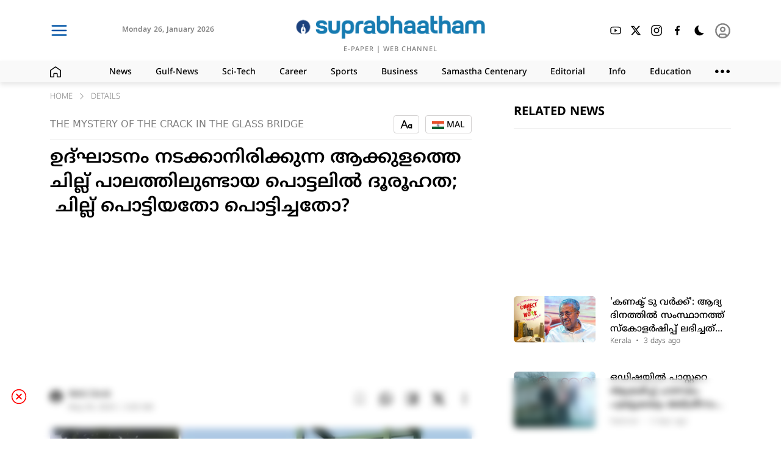

--- FILE ---
content_type: text/html; charset=utf-8
request_url: https://www.suprabhaatham.com/details/399460
body_size: 22360
content:
<!DOCTYPE html><html lang="ml"><head><meta charSet="utf-8"/><meta name="viewport" content="width=device-width, initial-scale=1"/><link rel="preload" as="image" imageSrcSet="/_next/static/media/logo_light.2f4cb5ea.png?w=200&amp;q=75 1x" fetchPriority="high"/><link rel="stylesheet" href="/_next/static/css/8d1dc27bf9070c5d.css" data-precedence="next"/><link rel="stylesheet" href="/_next/static/css/81e276b8ca72c0fa.css" data-precedence="next"/><link rel="preload" as="script" fetchPriority="low" href="/_next/static/chunks/webpack-dcc24036a5ad8338.js"/><script src="/_next/static/chunks/fd9d1056-aa1acdfb5da81bdf.js" async="" type="1f41b5b1ebb0b591593b7e29-text/javascript"></script><script src="/_next/static/chunks/9849-503694afba928f27.js" async="" type="1f41b5b1ebb0b591593b7e29-text/javascript"></script><script src="/_next/static/chunks/main-app-442dbc71f74bcff5.js" async="" type="1f41b5b1ebb0b591593b7e29-text/javascript"></script><script src="/_next/static/chunks/app/layout-3a59fcf17f39e708.js" async="" type="1f41b5b1ebb0b591593b7e29-text/javascript"></script><script src="/_next/static/chunks/13b76428-6b30cc43e742e4a7.js" async="" type="1f41b5b1ebb0b591593b7e29-text/javascript"></script><script src="/_next/static/chunks/9081a741-737dc763f8ec9482.js" async="" type="1f41b5b1ebb0b591593b7e29-text/javascript"></script><script src="/_next/static/chunks/ec3863c0-ffc0769c24f4cf45.js" async="" type="1f41b5b1ebb0b591593b7e29-text/javascript"></script><script src="/_next/static/chunks/3627521c-b830d95f4149ef22.js" async="" type="1f41b5b1ebb0b591593b7e29-text/javascript"></script><script src="/_next/static/chunks/12038df7-323f91fc6afacec6.js" async="" type="1f41b5b1ebb0b591593b7e29-text/javascript"></script><script src="/_next/static/chunks/39209d7c-e72e580a13b02d82.js" async="" type="1f41b5b1ebb0b591593b7e29-text/javascript"></script><script src="/_next/static/chunks/4f9d9cd8-282dd6df6ce58d2e.js" async="" type="1f41b5b1ebb0b591593b7e29-text/javascript"></script><script src="/_next/static/chunks/8dc5345f-7774620f8f165e5a.js" async="" type="1f41b5b1ebb0b591593b7e29-text/javascript"></script><script src="/_next/static/chunks/737dfa3e-cbe3962986bad482.js" async="" type="1f41b5b1ebb0b591593b7e29-text/javascript"></script><script src="/_next/static/chunks/8e68d877-1cc8eb44dd037837.js" async="" type="1f41b5b1ebb0b591593b7e29-text/javascript"></script><script src="/_next/static/chunks/e8149b54-ef45331fc94474d2.js" async="" type="1f41b5b1ebb0b591593b7e29-text/javascript"></script><script src="/_next/static/chunks/98916abf-712a6a9c50e48cdd.js" async="" type="1f41b5b1ebb0b591593b7e29-text/javascript"></script><script src="/_next/static/chunks/4cb6dfa8-4e31c44a7baf1d08.js" async="" type="1f41b5b1ebb0b591593b7e29-text/javascript"></script><script src="/_next/static/chunks/d52199b0-1e6716779e0c0321.js" async="" type="1f41b5b1ebb0b591593b7e29-text/javascript"></script><script src="/_next/static/chunks/4b494101-95b403f983aa0992.js" async="" type="1f41b5b1ebb0b591593b7e29-text/javascript"></script><script src="/_next/static/chunks/5349c568-c422bbea6b912c66.js" async="" type="1f41b5b1ebb0b591593b7e29-text/javascript"></script><script src="/_next/static/chunks/e685ae08-580005746e55ccdf.js" async="" type="1f41b5b1ebb0b591593b7e29-text/javascript"></script><script src="/_next/static/chunks/7241-ceea69c7ffb0f31b.js" async="" type="1f41b5b1ebb0b591593b7e29-text/javascript"></script><script src="/_next/static/chunks/4758-027bf16c28c07600.js" async="" type="1f41b5b1ebb0b591593b7e29-text/javascript"></script><script src="/_next/static/chunks/9513-ad8eeb454da24a53.js" async="" type="1f41b5b1ebb0b591593b7e29-text/javascript"></script><script src="/_next/static/chunks/3175-ff209a419d9339a0.js" async="" type="1f41b5b1ebb0b591593b7e29-text/javascript"></script><script src="/_next/static/chunks/6910-2f42be53017f2186.js" async="" type="1f41b5b1ebb0b591593b7e29-text/javascript"></script><script src="/_next/static/chunks/9493-8e6756334e9889e9.js" async="" type="1f41b5b1ebb0b591593b7e29-text/javascript"></script><script src="/_next/static/chunks/5439-de54003d8d1cad2a.js" async="" type="1f41b5b1ebb0b591593b7e29-text/javascript"></script><script src="/_next/static/chunks/2434-d4cca6da35ed6b13.js" async="" type="1f41b5b1ebb0b591593b7e29-text/javascript"></script><script src="/_next/static/chunks/7751-d4c27872f3b03d4a.js" async="" type="1f41b5b1ebb0b591593b7e29-text/javascript"></script><script src="/_next/static/chunks/app/not-found-66bafd498df0bc56.js" async="" type="1f41b5b1ebb0b591593b7e29-text/javascript"></script><script type="1f41b5b1ebb0b591593b7e29-text/javascript" async="" src="//c.pubguru.net/pg.suprabhaatham.js"></script><script src="/_next/static/chunks/bc9c3264-4d117791d4210998.js" async="" type="1f41b5b1ebb0b591593b7e29-text/javascript"></script><script src="/_next/static/chunks/07115393-93a8d1f41b75fac4.js" async="" type="1f41b5b1ebb0b591593b7e29-text/javascript"></script><script src="/_next/static/chunks/00cbbcb7-b4cffe3be442c152.js" async="" type="1f41b5b1ebb0b591593b7e29-text/javascript"></script><script src="/_next/static/chunks/2626716e-28d73a4adf75a725.js" async="" type="1f41b5b1ebb0b591593b7e29-text/javascript"></script><script src="/_next/static/chunks/5241-89fdfd002eb9544c.js" async="" type="1f41b5b1ebb0b591593b7e29-text/javascript"></script><script src="/_next/static/chunks/5610-db7b6a4201df93ee.js" async="" type="1f41b5b1ebb0b591593b7e29-text/javascript"></script><script src="/_next/static/chunks/9572-cc2f1b42e7be07b4.js" async="" type="1f41b5b1ebb0b591593b7e29-text/javascript"></script><script src="/_next/static/chunks/app/details/%5BdetailsId%5D/page-c5fc14ea50dc0770.js" async="" type="1f41b5b1ebb0b591593b7e29-text/javascript"></script><link rel="preload" href="/popup-4.0.0.min.js" as="script"/><title>ഉദ്ഘാടനം നടക്കാനിരിക്കുന്ന ആക്കുളത്തെ ചില്ല് പാലത്തിലുണ്ടായ പൊട്ടലില്‍ ദൂരൂഹത;  ചില്ല് പൊട്ടിയതോ പൊട്ടിച്ചതോ?</title><meta name="description" content="ഉദ്ഘാടനം നടക്കാനിരിക്കുന്ന ആക്കുളത്തെ ചില്ല് പാലത്തിലുണ്ടായ പൊട്ടലില്‍ ദൂരൂഹത;  ചില്ല് പൊട്ടിയതോ പൊട്ടിച്ചതോ?"/><link rel="manifest" href="/manifest.json"/><meta name="keywords" content="News,Gulf-News,Sci-Tech,Career,Sports,Business,Podcasts,Editorial,Info,Education,Crime,Life-Style,Automobile,Organization,Travel,Tourism,Today&#x27;s Article"/><meta name="googlebot" content="index, max-image-preview:large"/><link rel="canonical" href="https://www.suprabhaatham.com"/><meta name="google-site-verification" content="p6C99XR9vCDpp-fiyaglAn27jCqyqFRFvO6XKULHQos"/><meta property="og:title" content="ഉദ്ഘാടനം നടക്കാനിരിക്കുന്ന ആക്കുളത്തെ ചില്ല് പാലത്തിലുണ്ടായ പൊട്ടലില്‍ ദൂരൂഹത;  ചില്ല് പൊട്ടിയതോ പൊട്ടിച്ചതോ?"/><meta property="og:description" content="ഉദ്ഘാടനം നടക്കാനിരിക്കുന്ന ആക്കുളത്തെ ചില്ല് പാലത്തിലുണ്ടായ പൊട്ടലില്‍ ദൂരൂഹത;  ചില്ല് പൊട്ടിയതോ പൊട്ടിച്ചതോ?"/><meta property="og:url" content="https://www.suprabhaatham.com/details/399460"/><meta property="og:site_name" content="suprabhaatham"/><meta property="og:locale" content="en_US"/><meta property="og:image" content="https://files.suprabhaatham.com/uploads/suprabhaatham-bucket/2024-05-04032007palam.JPG.png"/><meta property="og:image:alt" content="ഉദ്ഘാടനം നടക്കാനിരിക്കുന്ന ആക്കുളത്തെ ചില്ല് പാലത്തിലുണ്ടായ പൊട്ടലില്‍ ദൂരൂഹത;  ചില്ല് പൊട്ടിയതോ പൊട്ടിച്ചതോ?"/><meta property="og:image:width" content="575"/><meta property="og:image:height" content="275"/><meta property="og:type" content="website"/><meta name="twitter:card" content="summary_large_image"/><meta name="twitter:title" content="ഉദ്ഘാടനം നടക്കാനിരിക്കുന്ന ആക്കുളത്തെ ചില്ല് പാലത്തിലുണ്ടായ പൊട്ടലില്‍ ദൂരൂഹത;  ചില്ല് പൊട്ടിയതോ പൊട്ടിച്ചതോ?"/><meta name="twitter:description" content="ഉദ്ഘാടനം നടക്കാനിരിക്കുന്ന ആക്കുളത്തെ ചില്ല് പാലത്തിലുണ്ടായ പൊട്ടലില്‍ ദൂരൂഹത;  ചില്ല് പൊട്ടിയതോ പൊട്ടിച്ചതോ?"/><meta name="twitter:image" content="https://files.suprabhaatham.com/uploads/suprabhaatham-bucket/2024-05-04032007palam.JPG.png"/><meta name="twitter:image:alt" content="ഉദ്ഘാടനം നടക്കാനിരിക്കുന്ന ആക്കുളത്തെ ചില്ല് പാലത്തിലുണ്ടായ പൊട്ടലില്‍ ദൂരൂഹത;  ചില്ല് പൊട്ടിയതോ പൊട്ടിച്ചതോ?"/><meta name="twitter:image:width" content="575"/><meta name="twitter:image:height" content="275"/><meta property="al:web:url" content="https://www.suprabhaatham.com"/><link rel="icon" href="/favicon.ico" type="image/x-icon" sizes="500x500"/><link href="https://cdn.jsdelivr.net/npm/bootstrap@5.3.2/dist/css/bootstrap-grid.min.css" rel="stylesheet" crossorigin="anonymous"/><script src="/_next/static/chunks/polyfills-c67a75d1b6f99dc8.js" noModule="" type="1f41b5b1ebb0b591593b7e29-text/javascript"></script></head><body class="dark:text-white text-[#000000] dark:bg-[#000000] bg-[#ffffff]"><main class="layout"><main class="dark:text-white text-[#000000] dark:bg-[#000000] bg-[#ffffff]"><nav class="header_Header_MainBox__Pp8z4"><div class="dark:text-white text-[#000000] dark:bg-[#000000] bg-[#ffffff]"><div class="header_Header_SubBox__IIEhe"><div class="header_Header_Container__vYVt0 container"><div class="row"><div class="col-xxl-4 col-xl-4 col-lg-4 col-md-4 col-sm-4 col-2"><div class="header_Header_IconBox__FUXJN"><div style="cursor:pointer"><svg stroke="currentColor" fill="none" stroke-width="2" viewBox="0 0 24 24" stroke-linecap="round" stroke-linejoin="round" color="#0055A6" style="color:#0055A6" height="30" width="30" xmlns="http://www.w3.org/2000/svg"><line x1="3" y1="12" x2="21" y2="12"></line><line x1="3" y1="6" x2="21" y2="6"></line><line x1="3" y1="18" x2="21" y2="18"></line></svg></div><div class="header_Header_Icons__3sqAH"><div class="header_Header_timerBox__UvWWu"><div class="header_Header_txt2__jDPO9">Monday<!-- --> <!-- -->26<!-- -->,<!-- --> </div><div class="header_Header_txt3__2Bq9Y"> <!-- -->January 2026</div></div></div><div></div></div></div><div class="col-xxl-4 col-xl-4 col-lg-4 col-md-4 col-sm-4 col-8"><div class="header_Header_LogoBox__Dcc6A"><div class="header_Header_space__HhLMV"></div><a href="/"><img alt="Logo" fetchPriority="high" width="5692" height="747" decoding="async" data-nimg="1" class="header_Header_Logo__34gyb" style="color:transparent" srcSet="/_next/static/media/logo_light.2f4cb5ea.png?w=200&amp;q=75 1x" src="/_next/static/media/logo_light.2f4cb5ea.png?w=200&amp;q=75"/></a><div class="header_Header_Logotxt__fTdZW"><a class="header_Header_txt5__fC5Qz" aria-label="Open Epaper" href="https://epaper.suprabhaatham.com/" target="_blank">E-PAPER</a> <!-- -->|<!-- --> <a aria-label="Open in youtube" class="header_Header_txt5__fC5Qz" href="https://www.youtube.com/@Suprabhaatham2023" target="_blank">WEB CHANNEL</a> </div></div></div><div class="col-xxl-4 col-xl-4 col-lg-4 col-md-4 col-sm-4 col-2"><div class="header_Header_IconBox__FUXJN"><div style="width:40%"></div><div class="header_Header_Icons__3sqAH"><a aria-label="Open in youtube" href="https://www.youtube.com/@Suprabhaatham2023" target="_blank"><svg stroke="currentColor" fill="currentColor" stroke-width="0" viewBox="0 0 1024 1024" height="20" width="20" xmlns="http://www.w3.org/2000/svg"><path d="M960 509.2c0-2.2 0-4.7-.1-7.6-.1-8.1-.3-17.2-.5-26.9-.8-27.9-2.2-55.7-4.4-81.9-3-36.1-7.4-66.2-13.4-88.8a139.52 139.52 0 0 0-98.3-98.5c-28.3-7.6-83.7-12.3-161.7-15.2-37.1-1.4-76.8-2.3-116.5-2.8-13.9-.2-26.8-.3-38.4-.4h-29.4c-11.6.1-24.5.2-38.4.4-39.7.5-79.4 1.4-116.5 2.8-78 3-133.5 7.7-161.7 15.2A139.35 139.35 0 0 0 82.4 304C76.3 326.6 72 356.7 69 392.8c-2.2 26.2-3.6 54-4.4 81.9-.3 9.7-.4 18.8-.5 26.9 0 2.9-.1 5.4-.1 7.6v5.6c0 2.2 0 4.7.1 7.6.1 8.1.3 17.2.5 26.9.8 27.9 2.2 55.7 4.4 81.9 3 36.1 7.4 66.2 13.4 88.8 12.8 47.9 50.4 85.7 98.3 98.5 28.2 7.6 83.7 12.3 161.7 15.2 37.1 1.4 76.8 2.3 116.5 2.8 13.9.2 26.8.3 38.4.4h29.4c11.6-.1 24.5-.2 38.4-.4 39.7-.5 79.4-1.4 116.5-2.8 78-3 133.5-7.7 161.7-15.2 47.9-12.8 85.5-50.5 98.3-98.5 6.1-22.6 10.4-52.7 13.4-88.8 2.2-26.2 3.6-54 4.4-81.9.3-9.7.4-18.8.5-26.9 0-2.9.1-5.4.1-7.6v-5.6zm-72 5.2c0 2.1 0 4.4-.1 7.1-.1 7.8-.3 16.4-.5 25.7-.7 26.6-2.1 53.2-4.2 77.9-2.7 32.2-6.5 58.6-11.2 76.3-6.2 23.1-24.4 41.4-47.4 47.5-21 5.6-73.9 10.1-145.8 12.8-36.4 1.4-75.6 2.3-114.7 2.8-13.7.2-26.4.3-37.8.3h-28.6l-37.8-.3c-39.1-.5-78.2-1.4-114.7-2.8-71.9-2.8-124.9-7.2-145.8-12.8-23-6.2-41.2-24.4-47.4-47.5-4.7-17.7-8.5-44.1-11.2-76.3-2.1-24.7-3.4-51.3-4.2-77.9-.3-9.3-.4-18-.5-25.7 0-2.7-.1-5.1-.1-7.1v-4.8c0-2.1 0-4.4.1-7.1.1-7.8.3-16.4.5-25.7.7-26.6 2.1-53.2 4.2-77.9 2.7-32.2 6.5-58.6 11.2-76.3 6.2-23.1 24.4-41.4 47.4-47.5 21-5.6 73.9-10.1 145.8-12.8 36.4-1.4 75.6-2.3 114.7-2.8 13.7-.2 26.4-.3 37.8-.3h28.6l37.8.3c39.1.5 78.2 1.4 114.7 2.8 71.9 2.8 124.9 7.2 145.8 12.8 23 6.2 41.2 24.4 47.4 47.5 4.7 17.7 8.5 44.1 11.2 76.3 2.1 24.7 3.4 51.3 4.2 77.9.3 9.3.4 18 .5 25.7 0 2.7.1 5.1.1 7.1v4.8zM423 646l232-135-232-133z"></path></svg></a></div><div class="header_Header_Icons__3sqAH"><a aria-label="Open in twitter" href="https://twitter.com/suprabhaatham?lang=en" target="_blank"><svg stroke="currentColor" fill="currentColor" stroke-width="0" viewBox="0 0 24 24" height="18" width="18" xmlns="http://www.w3.org/2000/svg"><path d="M18.2048 2.25H21.5128L14.2858 10.51L22.7878 21.75H16.1308L10.9168 14.933L4.95084 21.75H1.64084L9.37084 12.915L1.21484 2.25H8.04084L12.7538 8.481L18.2048 2.25ZM17.0438 19.77H18.8768L7.04484 4.126H5.07784L17.0438 19.77Z"></path></svg></a></div><div class="header_Header_Icons__3sqAH"><a aria-label="Open in instagram" href="https://www.instagram.com/suprabhaathamonline/?hl=en" target="_blank"><svg stroke="currentColor" fill="currentColor" stroke-width="0" viewBox="0 0 448 512" height="20" width="20" xmlns="http://www.w3.org/2000/svg"><path d="M224.1 141c-63.6 0-114.9 51.3-114.9 114.9s51.3 114.9 114.9 114.9S339 319.5 339 255.9 287.7 141 224.1 141zm0 189.6c-41.1 0-74.7-33.5-74.7-74.7s33.5-74.7 74.7-74.7 74.7 33.5 74.7 74.7-33.6 74.7-74.7 74.7zm146.4-194.3c0 14.9-12 26.8-26.8 26.8-14.9 0-26.8-12-26.8-26.8s12-26.8 26.8-26.8 26.8 12 26.8 26.8zm76.1 27.2c-1.7-35.9-9.9-67.7-36.2-93.9-26.2-26.2-58-34.4-93.9-36.2-37-2.1-147.9-2.1-184.9 0-35.8 1.7-67.6 9.9-93.9 36.1s-34.4 58-36.2 93.9c-2.1 37-2.1 147.9 0 184.9 1.7 35.9 9.9 67.7 36.2 93.9s58 34.4 93.9 36.2c37 2.1 147.9 2.1 184.9 0 35.9-1.7 67.7-9.9 93.9-36.2 26.2-26.2 34.4-58 36.2-93.9 2.1-37 2.1-147.8 0-184.8zM398.8 388c-7.8 19.6-22.9 34.7-42.6 42.6-29.5 11.7-99.5 9-132.1 9s-102.7 2.6-132.1-9c-19.6-7.8-34.7-22.9-42.6-42.6-11.7-29.5-9-99.5-9-132.1s-2.6-102.7 9-132.1c7.8-19.6 22.9-34.7 42.6-42.6 29.5-11.7 99.5-9 132.1-9s102.7-2.6 132.1 9c19.6 7.8 34.7 22.9 42.6 42.6 11.7 29.5 9 99.5 9 132.1s2.7 102.7-9 132.1z"></path></svg></a></div><div class="header_Header_Icons__3sqAH"><a aria-label="Open in facebook" href="https://www.facebook.com/Suprabhaatham/" target="_blank"><svg stroke="currentColor" fill="currentColor" stroke-width="0" viewBox="0 0 24 24" height="20" width="20" xmlns="http://www.w3.org/2000/svg"><path d="M13.397 20.997v-8.196h2.765l.411-3.209h-3.176V7.548c0-.926.258-1.56 1.587-1.56h1.684V3.127A22.336 22.336 0 0 0 14.201 3c-2.444 0-4.122 1.492-4.122 4.231v2.355H7.332v3.209h2.753v8.202h3.312z"></path></svg></a></div><div class="header_Header_Icons2__ziNyP"><div class="header_Header_Icons3__yUdNQ"><svg stroke="currentColor" fill="currentColor" stroke-width="0" viewBox="0 0 512 512" height="22" width="22" xmlns="http://www.w3.org/2000/svg"><path d="M401.4 354.2c-2.9.1-5.8.2-8.7.2-47.9 0-93-18.9-126.8-53.4-33.9-34.4-52.5-80.1-52.5-128.8 0-27.7 6.1-54.5 17.5-78.7 3.1-6.6 9.3-16.6 13.6-23.4 1.9-2.9-.5-6.7-3.9-6.1-6 .9-15.2 2.9-27.7 6.8C135.1 95.5 80 168.7 80 255c0 106.6 85.1 193 190.1 193 58 0 110-26.4 144.9-68.1 6-7.2 11.5-13.8 16.4-21.8 1.8-3-.7-6.7-4.1-6.1-8.5 1.7-17.1 1.8-25.9 2.2z"></path></svg></div></div><div class="header_Header_Icons__3sqAH"><a><div class="header_Header_Icons2__ziNyP"><svg stroke="currentColor" fill="none" stroke-width="2" viewBox="0 0 24 24" stroke-linecap="round" stroke-linejoin="round" color="grey" style="color:grey" height="27" width="27" xmlns="http://www.w3.org/2000/svg"><circle cx="12" cy="12" r="10"></circle><circle cx="12" cy="10" r="3"></circle><path d="M7 20.662V19a2 2 0 0 1 2-2h6a2 2 0 0 1 2 2v1.662"></path></svg></div></a></div></div></div></div></div></div><div class="dark:text-white text-[#000000] dark:bg-[#383838] bg-[#f9f9f9]"><div class="category_SubHeader_box__cAO_t"><div class="container"><div class="row"><div class="col-xl-1 col-lg-1 col-md-1 col-sm-1 col-12"><div class="category_SubHeader_box2__4xABd"><svg stroke="currentColor" fill="none" stroke-width="0" viewBox="0 0 24 24" height="18" width="18" xmlns="http://www.w3.org/2000/svg"><path stroke-width="2" d="M1 22V9.76a2 2 0 01.851-1.636l9.575-6.72a1 1 0 011.149 0l9.574 6.72A2 2 0 0123 9.76V22a1 1 0 01-1 1h-5.333a1 1 0 01-1-1v-5.674a1 1 0 00-1-1H9.333a1 1 0 00-1 1V22a1 1 0 01-1 1H2a1 1 0 01-1-1z"></path></svg></div></div><div class="col-xl-11 col-lg-11 col-md-11 col-sm-11 col-12"><div class="category_SubHeader_box2__4xABd"><h3 class="category_SubHeader_txt1__a6NHg">News</h3><h3 class="category_SubHeader_txt1__a6NHg">Gulf-News</h3><h3 class="category_SubHeader_txt1__a6NHg">Sci-Tech</h3><h3 class="category_SubHeader_txt1__a6NHg">Career</h3><h3 class="category_SubHeader_txt1__a6NHg">Sports</h3><h3 class="category_SubHeader_txt1__a6NHg">Business</h3><h3 class="category_SubHeader_txt1__a6NHg">Samastha Centenary</h3><h3 class="category_SubHeader_txt1__a6NHg">Editorial</h3><h3 class="category_SubHeader_txt1__a6NHg">Info</h3><h3 class="category_SubHeader_txt1__a6NHg">Education</h3><div class="category_SubHeader_txt1__a6NHg"><svg stroke="currentColor" fill="currentColor" stroke-width="0" version="1.1" viewBox="0 0 17 17" height="24" width="24" xmlns="http://www.w3.org/2000/svg"><g></g><path d="M4 8c0 1.104-0.896 2-2 2s-2-0.896-2-2 0.896-2 2-2 2 0.896 2 2zM8.5 6c-1.104 0-2 0.896-2 2s0.896 2 2 2 2-0.896 2-2-0.896-2-2-2zM15 6c-1.104 0-2 0.896-2 2s0.896 2 2 2 2-0.896 2-2-0.896-2-2-2z"></path></svg></div></div></div></div></div></div></div></div></nav><div class="container"><div style="margin-bottom:15px"></div><div style="margin:12px"></div><div class="row"><div class="col-lg-8 col-md-12 col-sm-12 col-12"><div class="details_details_box__Gi_Lx"><div class="bread_Breadcrumbs__KxIY2"><div class="bread_Breadcrumbs_box__W6i5V"><div>HOME</div><div style="margin-left:10px;margin-right:10px;margin-bottom:4px"><svg stroke="currentColor" fill="currentColor" stroke-width="0" viewBox="0 0 1024 1024" height="10" width="10" xmlns="http://www.w3.org/2000/svg"><path d="M271.653 1023.192c-8.685 0-17.573-3.432-24.238-10.097-13.33-13.33-13.33-35.144 0-48.474L703.67 508.163 254.08 58.573c-13.33-13.331-13.33-35.145 0-48.475 13.33-13.33 35.143-13.33 48.473 0L776.38 483.925c13.33 13.33 13.33 35.143 0 48.473l-480.492 480.694c-6.665 6.665-15.551 10.099-24.236 10.099z"></path></svg></div><div><div>DETAILS</div></div></div></div><div class="page-header"><div class="tags"></div><div style="flex:1"></div><div><div><div style="border:1px solid #d4d2d2;border-radius:4px;display:flex;align-items:center;justify-content:center;padding:10px;height:30px"><svg stroke="currentColor" fill="currentColor" stroke-width="0" viewBox="0 0 24 24" height="20" width="20" xmlns="http://www.w3.org/2000/svg"><path d="M11.2455 15H4.75368L2.75368 20H0.599609L6.99961 4H8.99961L15.3996 20H13.2455L11.2455 15ZM10.4455 13L7.99961 6.88516L5.55368 13H10.4455ZM20.9996 12.5351V12H22.9996V20H20.9996V19.4649C20.4113 19.8052 19.7282 20 18.9996 20C16.7905 20 14.9996 18.2091 14.9996 16C14.9996 13.7909 16.7905 12 18.9996 12C19.7282 12 20.4113 12.1948 20.9996 12.5351ZM18.9996 18C20.1042 18 20.9996 17.1046 20.9996 16C20.9996 14.8954 20.1042 14 18.9996 14C17.895 14 16.9996 14.8954 16.9996 16C16.9996 17.1046 17.895 18 18.9996 18Z"></path></svg></div></div></div><div style="margin:5px"></div><div><div><div style="border:1px solid #d4d2d2;border-radius:4px;display:flex;align-items:center;justify-content:center;padding-top:13px;padding-left:10px;padding-right:10px;height:30px"><div style="margin-bottom:10px;font-size:14px;display:flex;align-items:center;font-family:NotoSansMalayalam-Medium;cursor:pointer"><div><img alt="IND" loading="lazy" width="20" height="20" decoding="async" data-nimg="1" style="color:transparent" srcSet="/_next/image?url=%2F_next%2Fstatic%2Fmedia%2Find.af4de3d0.png&amp;w=32&amp;q=75 1x, /_next/image?url=%2F_next%2Fstatic%2Fmedia%2Find.af4de3d0.png&amp;w=48&amp;q=75 2x" src="/_next/image?url=%2F_next%2Fstatic%2Fmedia%2Find.af4de3d0.png&amp;w=48&amp;q=75"/></div> <div> MAL</div></div></div></div></div></div><h1 class="details_details_txt1__i1q5M">ഉദ്ഘാടനം നടക്കാനിരിക്കുന്ന ആക്കുളത്തെ ചില്ല് പാലത്തിലുണ്ടായ പൊട്ടലില്‍ ദൂരൂഹത;  ചില്ല് പൊട്ടിയതോ പൊട്ടിച്ചതോ?</h1><div style="margin-bottom:15px"><div id="div-gpt-ad-1769161798016-0" style="min-width:250px;min-height:250px"></div></div><div class="details_details_box1__NgjZt"><div><div class="details_details_box4__tmaUU"><div><svg stroke="currentColor" fill="currentColor" stroke-width="0" viewBox="0 0 496 512" height="20" width="20" xmlns="http://www.w3.org/2000/svg"><path d="M248 8C111 8 0 119 0 256s111 248 248 248 248-111 248-248S385 8 248 8zm0 96c48.6 0 88 39.4 88 88s-39.4 88-88 88-88-39.4-88-88 39.4-88 88-88zm0 344c-58.7 0-111.3-26.6-146.5-68.2 18.8-35.4 55.6-59.8 98.5-59.8 2.4 0 4.8.4 7.1 1.1 13 4.2 26.6 6.9 40.9 6.9 14.3 0 28-2.7 40.9-6.9 2.3-.7 4.7-1.1 7.1-1.1 42.9 0 79.7 24.4 98.5 59.8C359.3 421.4 306.7 448 248 448z"></path></svg></div>  <div><div class="details_details_txt3__Nk3K_">Web Desk</div><div class="details_details_txt2__MQDvY">May 04, 2024 | 3:20 AM</div></div></div></div></div><br/><img alt="The mystery of the crack in the glass bridge" loading="lazy" width="0" height="0" decoding="async" data-nimg="1" style="color:transparent;width:100%;object-fit:cover;border-radius:6px;background-color:#D9D9D9;aspect-ratio:1.6/1" srcSet="https://files.suprabhaatham.com/uploads/suprabhaatham-bucket/2024-05-04032007palam.JPG.png?w=200&amp;q=75 1x" src="https://files.suprabhaatham.com/uploads/suprabhaatham-bucket/2024-05-04032007palam.JPG.png?w=200&amp;q=75"/><br/><div style="font-family:NotoSansMalayalam-Regular" class="details_details_body__Sfu1K"><p>തിരുവനന്തപുരം: ഉദ്ഘാടനം നടക്കാനിരിക്കുന്ന ആക്കുളത്തെ ചില്ല് പാലത്തിലുണ്ടായ പൊട്ടലില്&zwj; ദുരൂഹത. നിലവാരം കുറഞ്ഞ ഗ്ലാസും നിര്&zwj;മ്മാണത്തിലെ വീഴ്ചയുമാണ് പ്രശ്&zwnj;നമെന്നും മുന്&zwj;പരിചയം ഇല്ലാത്ത കമ്പനിക്ക് കരാര്&zwj; നല്&zwj;കിയെന്നുമാണ് ടൂറിസം വകുപ്പിലെ ഉദ്യോഗസ്ഥരുടെ ആരോപണം.&nbsp;</p>
<p>അതേസമയം ആക്കുളം അഡ്വഞ്ചര്&zwj; പാര്&zwj;ക്കിലെ ചില ഉദ്യോഗസ്ഥര്&zwj;ക്ക് പാലം തകര്&zwj;ന്നതില്&zwj; പങ്കുണ്ടെന്നാണ് നിര്&zwj;മ്മാണ കമ്പനി തലവന്&zwj; വി.കെ പ്രശാന്ത് എം.എല്&zwj;.എയുടെ ആരോപണം. ടൂറിസം വകുപ്പിന്റെ കീഴിലെ സംസ്ഥാനത്തെ ആദ്യ ഗ്ലാസ് ബ്രിഡ്ജായിരുന്നു ആക്കുളത്തേത്. 52 അടി നീളവും 16 മീറ്റര്&zwj; ഉയരവും ഉള്ള നിര്&zwj;മ്മിതി. പൊതുമരാമത്ത് വകുപ്പ് എന്&zwj;ജിനീയര്&zwj;മാരുടെ പാനല്&zwj; അംഗീകരിച്ച പ്ലാനില്&zwj; ഡിടിപിസിക്കായിരുന്നു ചുമതല. ഡിവൈഎഫ്&zwnj;ഐയുടെ നേതൃത്വത്തില്&zwj; വട്ടിയൂര്&zwj;കാവ് യൂത്ത് എന്റര്&zwj;പ്രണേഴ്&zwnj;സ് കോപറേറ്റീവ് സൊസൈറ്റി അഥവ വൈപ്പോസ് കരാര്&zwj; ഏറ്റെടുത്ത് നിര്&zwj;മ്മാണം പൂര്&zwj;ത്തിയാക്കി ഉദ്ഘാടനം നടത്താനിരിക്കെയാണ് ചില്ലില്&zwj; പൊട്ടലുണ്ടായത്.</p>
<p>പാനലിന് ഒരു ടണ്&zwj; തൂക്കം വരുന്ന മൂന്ന് പാളികളുപയോഗിച്ച് 36 മില്ലി മീറ്റര്&zwj; കനത്തിലാണ് നിര്&zwj;മ്മാണം. നിര്&zwj;മ്മാണത്തിലെ അശാസ്ത്രീയത ചൂണ്ടിക്കാട്ടി ടൂറിസം വകുപ്പ് ഉദ്യോഗസ്ഥര്&zwj; തന്നെ ഒളിഞ്ഞും തെളിഞ്ഞും രംഗത്തുവരുന്നുണ്ട്. വലിയ ചില്ലുപാലമായിട്ടും മുന്&zwj;പരിചയം ഇല്ലാത്ത സ്ഥാപനത്തിന് കരാര്&zwj; നല്&zwj;കിയതില്&zwj; നേരത്തെ ചില സംശയങ്ങള്&zwj; ഉണ്ടായിരുന്നു. പക്ഷെ ഗേജ് കൂടിയ ഗ്ലാസ് പൊട്ടിയതിന് പിന്നില്&zwj; അസ്വാഭാവികത ഉണ്ടെന്നാണ് വൈപ്പോസിന്റെ പരാതി.</p>
<p>സിഇടിയില്&zwj; നിന്നുള്ള വിദഗ്ധ സംഘം പ്ലാന്&zwj; പരിശോധിച്ചിരുന്നു. &nbsp;അഡ്വഞ്ചര്&zwj; ടൂറിസം പ്രമോഷന്&zwj; സൊസൈറ്റി നിര്&zwj;മ്മാണ പുരോഗതി വിലയിരുത്തുകയും ചെയ്തിരുന്നു. കോഴിക്കോട് എന്&zwj;ഐടിയാണ് അന്തിമ സുരക്ഷാ പരിശോധന പൂര്&zwj;ത്തിയാക്കിയതെന്ന് വൈപ്പോസ് അവകാശപ്പെടുന്നു. നിര്&zwj;മ്മാണ കമ്പനി അട്ടിമറി ആരോപിക്കുമ്പോള്&zwj; അതിക്രമിച്ച് കയറിയതിനടക്കം പരാതി നല്&zwj;കാന്&zwj; ഡിടിപിസി ഇതുവരെ തയ്യാറായിട്ടുമില്ല. പൊട്ടിയ ചില്ലിന് പകരം എത്തിച്ച് അറ്റകുറ്റപ്പണി പൂര്&zwj;ത്തിയാക്കാന്&zwj; തിരക്കിട്ട ശ്രമം നടത്തുകയാണ് അധികൃതരിപ്പോള്&zwj;.</p></div><hr/><div><br/><p class="comment_CommentBox_txt1__qHmGG">Comments (<!-- -->0<!-- -->)</p><textarea rows="4" placeholder="Write a comment" class="ant-input css-1uq9j6g ant-input-outlined typeBox"></textarea><span class="comment_CommentBox_txt2__JFEtu"><strong>Disclaimer:</strong> &quot;The website reserves the right to moderate, edit, or remove any comments that violate the guidelines or terms of service.&quot;</span><div class="comment_CommentBox_box__QGm_Q"><button type="button" class="ant-btn css-1uq9j6g ant-btn-primary ant-btn-lg" style="background-color:#0055A6;height:50px"><span>Sign in to post</span></button></div></div><br/><br/><br/><div style="margin-bottom:15px"><div id="div-gpt-ad-1769238101185-0" style="min-width:250px;min-height:250px"></div></div><br/></div></div><div class="col-lg-4 col-md-12 col-sm-12 col-12"><div class="page-header"><div><h2 class="page-heading">RELATED NEWS</h2></div><div style="flex:1"></div></div><div style="margin-bottom:15px"><div id="div-gpt-ad-1769062624746-0" style="min-width:250px;min-height:250px"></div></div><a href="/details/448928?link=connect-to-work-scholarship-received-by-9861-on-day-one-in-the-state-who-can-apply"><div class="styles_NewsItem3___9LYC"><div class="row"><div class="col-sm-5 col-5"><img alt="No Image" loading="lazy" width="0" height="0" decoding="async" data-nimg="1" class="styles_NewsItem3Img__KXP4F" style="color:transparent" srcSet="https://files.suprabhaatham.com/uploads/suprabhaatham-bucket/2026-01-2223-01-50connect-to-work.jpg?w=200&amp;q=75 1x" src="https://files.suprabhaatham.com/uploads/suprabhaatham-bucket/2026-01-2223-01-50connect-to-work.jpg?w=200&amp;q=75"/></div><div class="col-sm-7 col-7"><div class="styles_NewsItem3_itemBox1__xQ_oI"><h3 class="styles_NewsItem3_itemhead__dB3cV">&#x27;കണക്ട് ടു വർക്ക്&#x27;: ആദ്യ ദിനത്തിൽ സംസ്ഥാനത്ത് സ്കോളർഷിപ്പ് ലഭിച്ചത് 9861 പേർക്ക്; ആർക്കൊക്കെ അപേക്ഷിക്കാം?</h3><div class="styles_NewsItem3_itemBox2__4b1Pz"><div class="styles_NewsItem3_itemtxt1__NaMmj"><h6>Kerala<!-- --> </h6>  •  <!-- -->3 days ago</div></div></div></div></div></div></a><a href="/details/448927?link=Nine-Arrested-in-Odisha-for-Assaulted-Pastor-and-Forced-To-Drink-Drain-Water"><div class="styles_NewsItem3___9LYC"><div class="row"><div class="col-sm-5 col-5"><img alt="No Image" loading="lazy" width="0" height="0" decoding="async" data-nimg="1" class="styles_NewsItem3Img__KXP4F" style="color:transparent" srcSet="https://files.suprabhaatham.com/uploads/suprabhaatham-bucket/2026-01-2223-01-35whatsapp-image-2026-01-22-at-11.21.00-pm.jpeg?w=200&amp;q=75 1x" src="https://files.suprabhaatham.com/uploads/suprabhaatham-bucket/2026-01-2223-01-35whatsapp-image-2026-01-22-at-11.21.00-pm.jpeg?w=200&amp;q=75"/></div><div class="col-sm-7 col-7"><div class="styles_NewsItem3_itemBox1__xQ_oI"><h3 class="styles_NewsItem3_itemhead__dB3cV">ഒഡിഷയില്‍ പാസ്റ്ററെ ആക്രമിച്ച് ചാണകം പുരട്ടുകയും ജയ്ശ്രീറാം വിളിപ്പിക്കുകയും ചെയ്ത കേസില്‍ 9 പേര്‍ കസ്റ്റഡിയില്‍</h3><div class="styles_NewsItem3_itemBox2__4b1Pz"><div class="styles_NewsItem3_itemtxt1__NaMmj"><h6>National<!-- --> </h6>  •  <!-- -->3 days ago</div></div></div></div></div></div></a><a href="/details/448925?link=ninth-standard-student-brutally-beaten-inside-police-aid-post-in-paingottoor-four-students-remanded-----"><div class="styles_NewsItem3___9LYC"><div class="row"><div class="col-sm-5 col-5"><img alt="No Image" loading="lazy" width="0" height="0" decoding="async" data-nimg="1" class="styles_NewsItem3Img__KXP4F" style="color:transparent" srcSet="https://files.suprabhaatham.com/uploads/suprabhaatham-bucket/2025-02-2419-02-54crime-scene.jpg?w=200&amp;q=75 1x" src="https://files.suprabhaatham.com/uploads/suprabhaatham-bucket/2025-02-2419-02-54crime-scene.jpg?w=200&amp;q=75"/></div><div class="col-sm-7 col-7"><div class="styles_NewsItem3_itemBox1__xQ_oI"><h3 class="styles_NewsItem3_itemhead__dB3cV">ഒൻപതാം ക്ലാസുകാരനെ പൊലിസ് എയ്ഡ് പോസ്റ്റിനുള്ളിലിട്ട് ക്രൂരമായി മർദിച്ച സംഭവം: നാല് വിദ്യാർഥികൾ റിമാൻഡിൽ</h3><div class="styles_NewsItem3_itemBox2__4b1Pz"><div class="styles_NewsItem3_itemtxt1__NaMmj"><h6>Kerala<!-- --> </h6>  •  <!-- -->3 days ago</div></div></div></div></div></div></a><a href="/details/448924?link=Basant-Panchami-Puja-and-Jumu-Namaz-will-held-simultaneously-today-at-Kamal-Maula-Mosque"><div class="styles_NewsItem3___9LYC"><div class="row"><div class="col-sm-5 col-5"><img alt="No Image" loading="lazy" width="0" height="0" decoding="async" data-nimg="1" class="styles_NewsItem3Img__KXP4F" style="color:transparent" srcSet="https://files.suprabhaatham.com/uploads/suprabhaatham-bucket/2026-01-2222-01-35kamal-maula-mosque.jpg?w=200&amp;q=75 1x" src="https://files.suprabhaatham.com/uploads/suprabhaatham-bucket/2026-01-2222-01-35kamal-maula-mosque.jpg?w=200&amp;q=75"/></div><div class="col-sm-7 col-7"><div class="styles_NewsItem3_itemBox1__xQ_oI"><h3 class="styles_NewsItem3_itemhead__dB3cV">മധ്യപ്രദേശിലെ കമല്‍ മൗലാ പള്ളിയില്‍ ഇന്ന് ഒരേസമയം ബസന്ത് പഞ്ചമി പൂജയും ജുമുഅയും നടക്കും; കനത്ത സുരക്ഷ </h3><div class="styles_NewsItem3_itemBox2__4b1Pz"><div class="styles_NewsItem3_itemtxt1__NaMmj"><h6>National<!-- --> </h6>  •  <!-- -->3 days ago</div></div></div></div></div></div></a><a href="/details/448923?link=desert-freezes-as-gcc-temperatures-drop-below-zero-coldest-in-gulf-nation"><div class="styles_NewsItem3___9LYC"><div class="row"><div class="col-sm-5 col-5"><img alt="No Image" loading="lazy" width="0" height="0" decoding="async" data-nimg="1" class="styles_NewsItem3Img__KXP4F" style="color:transparent" srcSet="https://files.suprabhaatham.com/uploads/suprabhaatham-bucket/2026-01-2222-01-56desert-freezes-as-gcc-temperatures-drop-below-zero-coldest-in-gulf-nation.jpg?w=200&amp;q=75 1x" src="https://files.suprabhaatham.com/uploads/suprabhaatham-bucket/2026-01-2222-01-56desert-freezes-as-gcc-temperatures-drop-below-zero-coldest-in-gulf-nation.jpg?w=200&amp;q=75"/></div><div class="col-sm-7 col-7"><div class="styles_NewsItem3_itemBox1__xQ_oI"><h3 class="styles_NewsItem3_itemhead__dB3cV">ജിസിസി രാജ്യങ്ങളിൽ താപനില മൈനസിലേക്ക്; ഏറ്റവും കുറവ് താപനില ഈ ​ഗൾഫ് രാജ്യത്ത് | gcc weather 

</h3><div class="styles_NewsItem3_itemBox2__4b1Pz"><div class="styles_NewsItem3_itemtxt1__NaMmj"><h6>uae<!-- --> </h6>  •  <!-- -->3 days ago</div></div></div></div></div></div></a><a href="/details/448922?link=even-a-criminal-is-a-mother-court-waives-jail-term-for-woman-who-stole-diamond-ring-considering-her-sons-cancer-treatment-A-UK-court"><div class="styles_NewsItem3___9LYC"><div class="row"><div class="col-sm-5 col-5"><img alt="No Image" loading="lazy" width="0" height="0" decoding="async" data-nimg="1" class="styles_NewsItem3Img__KXP4F" style="color:transparent" srcSet="https://files.suprabhaatham.com/uploads/suprabhaatham-bucket/2026-01-2222-01-48romanian.png?w=200&amp;q=75 1x" src="https://files.suprabhaatham.com/uploads/suprabhaatham-bucket/2026-01-2222-01-48romanian.png?w=200&amp;q=75"/></div><div class="col-sm-7 col-7"><div class="styles_NewsItem3_itemBox1__xQ_oI"><h3 class="styles_NewsItem3_itemhead__dB3cV">കുറ്റവാളിയാണെങ്കിലും ഒരമ്മയാണ്; മകന്റെ അർബുദ ചികിത്സ പരിഗണിച്ച് വജ്രമോതിരം കവർന്ന യുവതിക്ക് ജയിൽ ശിക്ഷ ഒഴിവാക്കി കോടതി</h3><div class="styles_NewsItem3_itemBox2__4b1Pz"><div class="styles_NewsItem3_itemtxt1__NaMmj"><h6>International<!-- --> </h6>  •  <!-- -->3 days ago</div></div></div></div></div></div></a><a href="/details/448921?link=honor-killing-in-moradabad-up-sister-and-lover-killed-by-three-brothers"><div class="styles_NewsItem3___9LYC"><div class="row"><div class="col-sm-5 col-5"><img alt="No Image" loading="lazy" width="0" height="0" decoding="async" data-nimg="1" class="styles_NewsItem3Img__KXP4F" style="color:transparent" srcSet="https://files.suprabhaatham.com/uploads/suprabhaatham-bucket/2026-01-2222-01-76honor-killing-up.jpg?w=200&amp;q=75 1x" src="https://files.suprabhaatham.com/uploads/suprabhaatham-bucket/2026-01-2222-01-76honor-killing-up.jpg?w=200&amp;q=75"/></div><div class="col-sm-7 col-7"><div class="styles_NewsItem3_itemBox1__xQ_oI"><h3 class="styles_NewsItem3_itemhead__dB3cV">യുപിയിൽ വീണ്ടും ദുരഭിമാനക്കൊല: ഇതരമതസ്ഥനെ പ്രണയിച്ച സഹോദരിയെയും കാമുകനെയും കമ്പിപ്പാര കൊണ്ട് അടിച്ചുകൊന്നു
</h3><div class="styles_NewsItem3_itemBox2__4b1Pz"><div class="styles_NewsItem3_itemtxt1__NaMmj"><h6>crime<!-- --> </h6>  •  <!-- -->3 days ago</div></div></div></div></div></div></a><a href="/details/448918?link=why-parkonic-parking-rates-are-changing-authorities-explain-fees-including-public-holidays"><div class="styles_NewsItem3___9LYC"><div class="row"><div class="col-sm-5 col-5"><img alt="No Image" loading="lazy" width="0" height="0" decoding="async" data-nimg="1" class="styles_NewsItem3Img__KXP4F" style="color:transparent" srcSet="https://files.suprabhaatham.com/uploads/suprabhaatham-bucket/2026-01-2221-01-42why-parkonic-parking-rates-are-changing-authorities-explain-fees-including-public-holidays.jpg?w=200&amp;q=75 1x" src="https://files.suprabhaatham.com/uploads/suprabhaatham-bucket/2026-01-2221-01-42why-parkonic-parking-rates-are-changing-authorities-explain-fees-including-public-holidays.jpg?w=200&amp;q=75"/></div><div class="col-sm-7 col-7"><div class="styles_NewsItem3_itemBox1__xQ_oI"><h3 class="styles_NewsItem3_itemhead__dB3cV">പാർക്കോണിക് പാർക്കിംഗ് നിരക്കുകൾ എന്തുകൊണ്ട് മാറുന്നു? പൊതു അവധി ദിനങ്ങളിലെ ഫീസ് ഉൾപ്പെടെയുള്ള കാര്യങ്ങളിൽ വിശദീകരണവുമായി അധികൃതർ</h3><div class="styles_NewsItem3_itemBox2__4b1Pz"><div class="styles_NewsItem3_itemtxt1__NaMmj"><h6>uae<!-- --> </h6>  •  <!-- -->3 days ago</div></div></div></div></div></div></a><a href="/details/448917?link=Kilimanoor-accident-SHO-among-three-officers-suspended-for-police-negligence"><div class="styles_NewsItem3___9LYC"><div class="row"><div class="col-sm-5 col-5"><img alt="No Image" loading="lazy" width="0" height="0" decoding="async" data-nimg="1" class="styles_NewsItem3Img__KXP4F" style="color:transparent" srcSet="https://files.suprabhaatham.com/uploads/suprabhaatham-bucket/2026-01-2221-01-94kilimanoor.jpg?w=200&amp;q=75 1x" src="https://files.suprabhaatham.com/uploads/suprabhaatham-bucket/2026-01-2221-01-94kilimanoor.jpg?w=200&amp;q=75"/></div><div class="col-sm-7 col-7"><div class="styles_NewsItem3_itemBox1__xQ_oI"><h3 class="styles_NewsItem3_itemhead__dB3cV">കിളിമാനൂർ അപകടം: കേസ് കൈകര്യം ചെയ്യുന്നതിൽ പൊലിസിന് വീഴ്ച; എസ്.എച്ച്.ഒ ഉൾപ്പെടെ മൂന്ന് ഉദ്യോഗസ്ഥർക്ക് സസ്പെൻഷൻ</h3><div class="styles_NewsItem3_itemBox2__4b1Pz"><div class="styles_NewsItem3_itemtxt1__NaMmj"><h6>Kerala<!-- --> </h6>  •  <!-- -->3 days ago</div></div></div></div></div></div></a><a href="/details/448916?link=bahrain-occupational-safety-health-council-reforms-"><div class="styles_NewsItem3___9LYC"><div class="row"><div class="col-sm-5 col-5"><img alt="No Image" loading="lazy" width="0" height="0" decoding="async" data-nimg="1" class="styles_NewsItem3Img__KXP4F" style="color:transparent" srcSet="https://files.suprabhaatham.com/uploads/suprabhaatham-bucket/2026-01-2208-01-32bahrain-saftey-and-health.webp?w=200&amp;q=75 1x" src="https://files.suprabhaatham.com/uploads/suprabhaatham-bucket/2026-01-2208-01-32bahrain-saftey-and-health.webp?w=200&amp;q=75"/></div><div class="col-sm-7 col-7"><div class="styles_NewsItem3_itemBox1__xQ_oI"><h3 class="styles_NewsItem3_itemhead__dB3cV">തൊഴിലാളി സുരക്ഷക്ക് മുന്‍ഗണന;ബഹ്‌റൈനില്‍ കൗണ്‍സില്‍ പുനഃസംഘടനം</h3><div class="styles_NewsItem3_itemBox2__4b1Pz"><div class="styles_NewsItem3_itemtxt1__NaMmj"><h6>bahrain<!-- --> </h6>  •  <!-- -->3 days ago</div></div></div></div></div></div></a><br/><div class="details_details_stickey__C20qw"><div style="margin-bottom:15px"></div><br/><a href="/details/448913?link=sharjah-municipality-warns-residents-against-fake-qr-codes-urges-vigilance-citywide-security"><div class="styles_NewsItem3___9LYC"><div class="row"><div class="col-sm-5 col-5"><img alt="No Image" loading="lazy" width="0" height="0" decoding="async" data-nimg="1" class="styles_NewsItem3Img__KXP4F" style="color:transparent" srcSet="https://files.suprabhaatham.com/uploads/suprabhaatham-bucket/2026-01-2221-01-83sharjah-municipality-warns-residents-against-fake-qr-codes-urges-vigilance-citywide-security.jpg?w=200&amp;q=75 1x" src="https://files.suprabhaatham.com/uploads/suprabhaatham-bucket/2026-01-2221-01-83sharjah-municipality-warns-residents-against-fake-qr-codes-urges-vigilance-citywide-security.jpg?w=200&amp;q=75"/></div><div class="col-sm-7 col-7"><div class="styles_NewsItem3_itemBox1__xQ_oI"><h3 class="styles_NewsItem3_itemhead__dB3cV">വ്യാജ ക്യുആർ കോഡുകൾ; ഷാർജ നിവാസികൾക്ക് ജാഗ്രതാ നിർദ്ദേശവുമായി മുനിസിപ്പാലിറ്റി</h3><div class="styles_NewsItem3_itemBox2__4b1Pz"><div class="styles_NewsItem3_itemtxt1__NaMmj"><h6>uae<!-- --> </h6>  •  <!-- -->3 days ago</div></div></div></div></div></div></a><a href="/details/448912?link=when-did-modi-sell-tea-it-is-all-a-drama-for-image-building-mallikarjun-kharge-launches-scathing-attack"><div class="styles_NewsItem3___9LYC"><div class="row"><div class="col-sm-5 col-5"><img alt="No Image" loading="lazy" width="0" height="0" decoding="async" data-nimg="1" class="styles_NewsItem3Img__KXP4F" style="color:transparent" srcSet="https://files.suprabhaatham.com/uploads/suprabhaatham-bucket/2026-01-2221-01-77kharkhe.png?w=200&amp;q=75 1x" src="https://files.suprabhaatham.com/uploads/suprabhaatham-bucket/2026-01-2221-01-77kharkhe.png?w=200&amp;q=75"/></div><div class="col-sm-7 col-7"><div class="styles_NewsItem3_itemBox1__xQ_oI"><h3 class="styles_NewsItem3_itemhead__dB3cV">&#x27;മോദി എന്ന് ചായ വിറ്റു? എല്ലാം പ്രതിച്ഛായക്ക് വേണ്ടിയുള്ള നാടകം&#x27;: കടുത്ത വിമർശനവുമായി മല്ലികാർജുൻ ഖാർഗെ</h3><div class="styles_NewsItem3_itemBox2__4b1Pz"><div class="styles_NewsItem3_itemtxt1__NaMmj"><h6>National<!-- --> </h6>  •  <!-- -->3 days ago</div></div></div></div></div></div></a><a href="/details/448910?link=bahrain-kuwait-high-level-talkis-gulf-unity-"><div class="styles_NewsItem3___9LYC"><div class="row"><div class="col-sm-5 col-5"><img alt="No Image" loading="lazy" width="0" height="0" decoding="async" data-nimg="1" class="styles_NewsItem3Img__KXP4F" style="color:transparent" srcSet="https://files.suprabhaatham.com/uploads/suprabhaatham-bucket/2026-01-2207-01-93-1769096882-suprbhatham.jpg?w=200&amp;q=75 1x" src="https://files.suprabhaatham.com/uploads/suprabhaatham-bucket/2026-01-2207-01-93-1769096882-suprbhatham.jpg?w=200&amp;q=75"/></div><div class="col-sm-7 col-7"><div class="styles_NewsItem3_itemBox1__xQ_oI"><h3 class="styles_NewsItem3_itemhead__dB3cV">ബഹ്‌റൈനും കുവൈത്തും തമ്മിലുളള സഹകരണം ശക്തമാക്കാന്‍ ഉന്നതതല കൂടിക്കാഴ്ച്ച</h3><div class="styles_NewsItem3_itemBox2__4b1Pz"><div class="styles_NewsItem3_itemtxt1__NaMmj"><h6>bahrain<!-- --> </h6>  •  <!-- -->3 days ago</div></div></div></div></div></div></a><a href="/details/448908?link=korean-tourist-sexually-harassed-at-bengaluru-airport-staff-arrested"><div class="styles_NewsItem3___9LYC"><div class="row"><div class="col-sm-5 col-5"><img alt="No Image" loading="lazy" width="0" height="0" decoding="async" data-nimg="1" class="styles_NewsItem3Img__KXP4F" style="color:transparent" srcSet="https://files.suprabhaatham.com/uploads/suprabhaatham-bucket/2026-01-2221-01-12bengaluru-airport-harassment.jpg?w=200&amp;q=75 1x" src="https://files.suprabhaatham.com/uploads/suprabhaatham-bucket/2026-01-2221-01-12bengaluru-airport-harassment.jpg?w=200&amp;q=75"/></div><div class="col-sm-7 col-7"><div class="styles_NewsItem3_itemBox1__xQ_oI"><h3 class="styles_NewsItem3_itemhead__dB3cV">ബെംഗളൂരു വിമാനത്താവളത്തിൽ കൊറിയൻ വിനോദസഞ്ചാരിക്ക് നേരെ ലൈംഗികാതിക്രമം; ജീവനക്കാരൻ പിടിയിൽ
</h3><div class="styles_NewsItem3_itemBox2__4b1Pz"><div class="styles_NewsItem3_itemtxt1__NaMmj"><h6>crime<!-- --> </h6>  •  <!-- -->3 days ago</div></div></div></div></div></div></a></div></div></div><div class="row"><div class="col-lg-8 col-md-12 col-sm-12 col-12"><div class="row"><div class="col-lg-6 col-md-12 col-sm-12 col-12"><div style="margin-bottom:15px"></div><a href="/details/448901?link=oman-drug-arrests-suhar-bausher-"><div class="styles_NewsItem3___9LYC"><div class="row"><div class="col-sm-5 col-5"><img alt="No Image" loading="lazy" width="0" height="0" decoding="async" data-nimg="1" class="styles_NewsItem3Img__KXP4F" style="color:transparent" srcSet="https://files.suprabhaatham.com/uploads/suprabhaatham-bucket/2026-01-2206-01-80-1769093507-suprbhatham.jpg?w=200&amp;q=75 1x" src="https://files.suprabhaatham.com/uploads/suprabhaatham-bucket/2026-01-2206-01-80-1769093507-suprbhatham.jpg?w=200&amp;q=75"/></div><div class="col-sm-7 col-7"><div class="styles_NewsItem3_itemBox1__xQ_oI"><h3 class="styles_NewsItem3_itemhead__dB3cV">ഒമാനില്‍ വ്യപകമായി മയക്കുമരുന്ന് കൈവശം വെച്ച രണ്ട് പേര്‍ അറസ്റ്റില്‍</h3><div class="styles_NewsItem3_itemBox2__4b1Pz"><div class="styles_NewsItem3_itemtxt1__NaMmj"><h6>oman<!-- --> </h6>  •  <!-- -->3 days ago</div></div></div></div></div></div></a><a href="/details/448899?link=malappuram-road-accident-claims-another-life-youth-dies-after-days-of-treatment"><div class="styles_NewsItem3___9LYC"><div class="row"><div class="col-sm-5 col-5"><img alt="No Image" loading="lazy" width="0" height="0" decoding="async" data-nimg="1" class="styles_NewsItem3Img__KXP4F" style="color:transparent" srcSet="https://files.suprabhaatham.com/uploads/suprabhaatham-bucket/2026-01-2220-01-36-1769092725-suprbhatham.jpg?w=200&amp;q=75 1x" src="https://files.suprabhaatham.com/uploads/suprabhaatham-bucket/2026-01-2220-01-36-1769092725-suprbhatham.jpg?w=200&amp;q=75"/></div><div class="col-sm-7 col-7"><div class="styles_NewsItem3_itemBox1__xQ_oI"><h3 class="styles_NewsItem3_itemhead__dB3cV">ഗൾഫിൽ നിന്നും നാട്ടിലെത്തിയിട്ട് ദിവസങ്ങൾ മാത്രം; വാഹനാപകടത്തിൽ പ്രവാസി യുവാക്കൾക്ക് ദാരുണാന്ത്യം
</h3><div class="styles_NewsItem3_itemBox2__4b1Pz"><div class="styles_NewsItem3_itemtxt1__NaMmj"><h6>uae<!-- --> </h6>  •  <!-- -->3 days ago</div></div></div></div></div></div></a><a href="/details/448897?link=elangulam-village-officer-caught-red-handed-accepting-2000-rupees-bribe"><div class="styles_NewsItem3___9LYC"><div class="row"><div class="col-sm-5 col-5"><img alt="No Image" loading="lazy" width="0" height="0" decoding="async" data-nimg="1" class="styles_NewsItem3Img__KXP4F" style="color:transparent" srcSet="https://files.suprabhaatham.com/uploads/suprabhaatham-bucket/2026-01-2219-01-62village-officer-bribe.jpg?w=200&amp;q=75 1x" src="https://files.suprabhaatham.com/uploads/suprabhaatham-bucket/2026-01-2219-01-62village-officer-bribe.jpg?w=200&amp;q=75"/></div><div class="col-sm-7 col-7"><div class="styles_NewsItem3_itemBox1__xQ_oI"><h3 class="styles_NewsItem3_itemhead__dB3cV">പോക്കുവരവിന് 2000 രൂപ കൈക്കൂലി; ഇളങ്ങുളം വില്ലേജ് ഓഫീസർ വിജിലൻസ് വലയിൽ
</h3><div class="styles_NewsItem3_itemBox2__4b1Pz"><div class="styles_NewsItem3_itemtxt1__NaMmj"><h6>crime<!-- --> </h6>  •  <!-- -->3 days ago</div></div></div></div></div></div></a><a href="/details/448895?link=gold-prices-ease-as-greenland-dispute-cools-dubai-rates-slip-from-record"><div class="styles_NewsItem3___9LYC"><div class="row"><div class="col-sm-5 col-5"><img alt="No Image" loading="lazy" width="0" height="0" decoding="async" data-nimg="1" class="styles_NewsItem3Img__KXP4F" style="color:transparent" srcSet="https://files.suprabhaatham.com/uploads/suprabhaatham-bucket/2026-01-2219-01-32gold-prices-ease-as-greenland-dispute-cools-dubai-rates-slip-from-record.jpg?w=200&amp;q=75 1x" src="https://files.suprabhaatham.com/uploads/suprabhaatham-bucket/2026-01-2219-01-32gold-prices-ease-as-greenland-dispute-cools-dubai-rates-slip-from-record.jpg?w=200&amp;q=75"/></div><div class="col-sm-7 col-7"><div class="styles_NewsItem3_itemBox1__xQ_oI"><h3 class="styles_NewsItem3_itemhead__dB3cV">ഗ്രീൻലാൻഡ് തർക്കത്തിൽ അയവ്: സ്വർണ്ണവില റെക്കോർഡ് ഉയരത്തിൽ നിന്നും താഴേക്ക്; ദുബൈയിലും പൊന്നിന്റെ മൂല്യത്തിൽ ഇടിവ്</h3><div class="styles_NewsItem3_itemBox2__4b1Pz"><div class="styles_NewsItem3_itemtxt1__NaMmj"><h6>uae<!-- --> </h6>  •  <!-- -->3 days ago</div></div></div></div></div></div></a></div><div class="col-lg-6 col-md-12 col-sm-12 col-12"><div style="margin-bottom:15px"></div><a href="/details/448889?link=indigo-plans-suspend-dubai-to-major-indian-city-flights-leaving-passengers-worried"><div class="styles_newsItems1Box__VBHR9"><img alt="No Image" loading="lazy" width="0" height="0" decoding="async" data-nimg="1" class="styles_NewsItem2Img___9eug" style="color:transparent" srcSet="https://files.suprabhaatham.com/uploads/suprabhaatham-bucket/2026-01-2018-01-23indigo-assures-dgca-no-flight-cancellations-from-february-10-as-airline-stabilizes-operations-nationwide-in-india.jpg?w=200&amp;q=75 1x" src="https://files.suprabhaatham.com/uploads/suprabhaatham-bucket/2026-01-2018-01-23indigo-assures-dgca-no-flight-cancellations-from-february-10-as-airline-stabilizes-operations-nationwide-in-india.jpg?w=200&amp;q=75"/><h1 class="styles_NewsItem2Txt1__FwwDG">ദുബൈയിൽ നിന്നും ഇന്ത്യയിലെ പ്രധാന ന​ഗരത്തിലേക്കുള്ള സർവീസ് നിർത്തലാക്കാൻ ഒരുങ്ങി ഇൻഡി​ഗോ;  ആയിരക്കണക്കിന് യാത്രക്കാർ ആശങ്കയിൽ</h1><div style="font-size:14px;margin-bottom:5px"><p><br></p></div><div class="styles_newsItemsTxt2__VawvO"><div class="styles_newsItemsRow__IEoks"><h6 class="styles_newsItemsTxt3__aToNB">uae</h6>  •  <!-- -->3 days ago</div></div></div></a><a href="/details/448887?link=khalifa-foundation-aids-inmates-stuck-in-jail-after-sentence-due-to-financial-hardship"><div class="styles_NewsItem3___9LYC"><div class="row"><div class="col-sm-5 col-5"><img alt="No Image" loading="lazy" width="0" height="0" decoding="async" data-nimg="1" class="styles_NewsItem3Img__KXP4F" style="color:transparent" srcSet="https://files.suprabhaatham.com/uploads/suprabhaatham-bucket/2026-01-2219-01-21khalifa-foundation-aids-inmates-stuck-in-jail-after-sentence-due-to-financial-hardship.jpg?w=200&amp;q=75 1x" src="https://files.suprabhaatham.com/uploads/suprabhaatham-bucket/2026-01-2219-01-21khalifa-foundation-aids-inmates-stuck-in-jail-after-sentence-due-to-financial-hardship.jpg?w=200&amp;q=75"/></div><div class="col-sm-7 col-7"><div class="styles_NewsItem3_itemBox1__xQ_oI"><h3 class="styles_NewsItem3_itemhead__dB3cV">ശിക്ഷാ കാലാവധി കഴിഞ്ഞിട്ടും സാമ്പത്തിക പ്രയാസം മൂലം ജയിലിൽ തുടരുന്നവർക്ക് കൈത്താങ്ങുമായി ഖലീഫ ഫൗണ്ടേഷൻ</h3><div class="styles_NewsItem3_itemBox2__4b1Pz"><div class="styles_NewsItem3_itemtxt1__NaMmj"><h6>uae<!-- --> </h6>  •  <!-- -->3 days ago</div></div></div></div></div></div></a></div></div><div id="taboola-mid-article-thumbnails"></div></div><div class="col-lg-4 col-md-12 col-sm-12 col-12"><div class="details_details_stickey__C20qw"><div style="margin-bottom:15px"></div><a href="/details/448906?link=is-modi-heading-the-cpm-pb-shafi-parambil-slams-cpm-as-sanghavu-says-lines-blur-between-comrade-and-sanghi"><div class="styles_NewsItem3___9LYC"><div class="row"><div class="col-sm-5 col-5"><img alt="No Image" loading="lazy" width="0" height="0" decoding="async" data-nimg="1" class="styles_NewsItem3Img__KXP4F" style="color:transparent" srcSet="https://files.suprabhaatham.com/uploads/suprabhaatham-bucket/2026-01-2222-01-54shafi.jpg?w=200&amp;q=75 1x" src="https://files.suprabhaatham.com/uploads/suprabhaatham-bucket/2026-01-2222-01-54shafi.jpg?w=200&amp;q=75"/></div><div class="col-sm-7 col-7"><div class="styles_NewsItem3_itemBox1__xQ_oI"><h3 class="styles_NewsItem3_itemhead__dB3cV">&#x27;സിപിഎം പിബിയുടെ തലപ്പത്ത് മോദിയാണോ?&#x27;; സഖാവിനെയും സംഘിയെയും തിരിച്ചറിയാനാകാത്ത &#x27;സംഘാവായി&#x27; സിപിഎം മാറിയെന്ന് ഷാഫി പറമ്പിൽ എം.പി</h3><div class="styles_NewsItem3_itemBox2__4b1Pz"><div class="styles_NewsItem3_itemtxt1__NaMmj"><h6>Kerala<!-- --> </h6>  •  <!-- -->3 days ago</div></div></div></div></div></div></a><a href="/details/448905?link=bahrain-36th-autumn-fair-2026-begins-"><div class="styles_NewsItem3___9LYC"><div class="row"><div class="col-sm-5 col-5"><img alt="No Image" loading="lazy" width="0" height="0" decoding="async" data-nimg="1" class="styles_NewsItem3Img__KXP4F" style="color:transparent" srcSet="https://files.suprabhaatham.com/uploads/suprabhaatham-bucket/2026-01-2207-01-05baherain-exhibitors.jpeg?w=200&amp;q=75 1x" src="https://files.suprabhaatham.com/uploads/suprabhaatham-bucket/2026-01-2207-01-05baherain-exhibitors.jpeg?w=200&amp;q=75"/></div><div class="col-sm-7 col-7"><div class="styles_NewsItem3_itemBox1__xQ_oI"><h3 class="styles_NewsItem3_itemhead__dB3cV">ബഹ്‌റൈനില്‍ 36-ാം ഓട്ടം ഫെയര്‍ ആരംഭിച്ചു;രാജ്യാന്ദര പങ്കാളിത്തത്തോടെ വന്‍ തിരക്ക്</h3><div class="styles_NewsItem3_itemBox2__4b1Pz"><div class="styles_NewsItem3_itemtxt1__NaMmj"><h6>bahrain<!-- --> </h6>  •  <!-- -->3 days ago</div></div></div></div></div></div></a><a href="/details/448904?link=solar-case-row-chandy-oommen-defends-father-oommen-chandy-against-ganesh-kumar"><div class="styles_NewsItem3___9LYC"><div class="row"><div class="col-sm-5 col-5"><img alt="No Image" loading="lazy" width="0" height="0" decoding="async" data-nimg="1" class="styles_NewsItem3Img__KXP4F" style="color:transparent" srcSet="https://files.suprabhaatham.com/uploads/suprabhaatham-bucket/2026-01-2220-01-73chandy-oomen-and-ganesh-kumar.jpg?w=200&amp;q=75 1x" src="https://files.suprabhaatham.com/uploads/suprabhaatham-bucket/2026-01-2220-01-73chandy-oomen-and-ganesh-kumar.jpg?w=200&amp;q=75"/></div><div class="col-sm-7 col-7"><div class="styles_NewsItem3_itemBox1__xQ_oI"><h3 class="styles_NewsItem3_itemhead__dB3cV">&#x27;മനസാക്ഷിയുണ്ടെങ്കിൽ ഗണേഷ് സ്വയം തിരുത്തട്ടെ&#x27;; പിതാവിനെതിരായ ആരോപണങ്ങൾക്ക് മറുപടിയുമായി ചാണ്ടി ഉമ്മൻ
</h3><div class="styles_NewsItem3_itemBox2__4b1Pz"><div class="styles_NewsItem3_itemtxt1__NaMmj"><h6>Kerala<!-- --> </h6>  •  <!-- -->3 days ago</div></div></div></div></div></div></a><a href="/details/448903?link=two-students-died-drown-in-vamanapuram-river"><div class="styles_NewsItem3___9LYC"><div class="row"><div class="col-sm-5 col-5"><img alt="No Image" loading="lazy" width="0" height="0" decoding="async" data-nimg="1" class="styles_NewsItem3Img__KXP4F" style="color:transparent" srcSet="https://files.suprabhaatham.com/uploads/suprabhaatham-bucket/2025-07-1413-07-54images-(13).jpeg?w=200&amp;q=75 1x" src="https://files.suprabhaatham.com/uploads/suprabhaatham-bucket/2025-07-1413-07-54images-(13).jpeg?w=200&amp;q=75"/></div><div class="col-sm-7 col-7"><div class="styles_NewsItem3_itemBox1__xQ_oI"><h3 class="styles_NewsItem3_itemhead__dB3cV">പുഴയിൽ കുളിക്കുന്നതിനിടെ രണ്ട് വിദ്യാർഥികൾ മുങ്ങി മരിച്ചു</h3><div class="styles_NewsItem3_itemBox2__4b1Pz"><div class="styles_NewsItem3_itemtxt1__NaMmj"><h6>Kerala<!-- --> </h6>  •  <!-- -->3 days ago</div></div></div></div></div></div></a></div></div></div></div><br/><footer class="footer_footer__PZD4d"><div class="container"><div class="row"><div class="col-sm-3 col-12"><div class="footer_footerlogoBox__p55XN"><img alt="Logo" loading="lazy" width="381" height="50" decoding="async" data-nimg="1" style="color:transparent;width:70%;object-fit:contain" srcSet="/_next/image?url=%2F_next%2Fstatic%2Fmedia%2Flogo_light.2f4cb5ea.png&amp;w=384&amp;q=75 1x, /_next/image?url=%2F_next%2Fstatic%2Fmedia%2Flogo_light.2f4cb5ea.png&amp;w=828&amp;q=75 2x" src="/_next/image?url=%2F_next%2Fstatic%2Fmedia%2Flogo_light.2f4cb5ea.png&amp;w=828&amp;q=75"/></div><br/><div class="footer_footerBox2___0UBh"><div style="margin-right:10px"><svg stroke="currentColor" fill="currentColor" stroke-width="0" viewBox="0 0 16 16" height="20" width="20" xmlns="http://www.w3.org/2000/svg"><path fill-rule="evenodd" clip-rule="evenodd" d="M1 3.5l.5-.5h13l.5.5v9l-.5.5h-13l-.5-.5v-9zm1 1.035V12h12V4.536L8.31 8.9H7.7L2 4.535zM13.03 4H2.97L8 7.869 13.03 4z"></path></svg></div><h4><a class="footer_footerLink__KzpZ_" aria-label="Send Mail" href="/cdn-cgi/l/email-protection#026b6c646d427177727063606a6363766a636f2c616d6f" target="_blank"><span class="__cf_email__" data-cfemail="e28b8c848da29197929083808a8383968a838fcc818d8f">[email&#160;protected]</span></a></h4></div><div class="footer_footerBox2___0UBh"><div style="margin-right:10px"><svg stroke="currentColor" fill="currentColor" stroke-width="0" viewBox="0 0 1024 1024" height="20" width="20" xmlns="http://www.w3.org/2000/svg"><path d="M262.2 37c37.4 51.6 82.002 118.197 133.602 199.598 13 22 11 48.4-5.8 79.4-6.4 13-22.6 42.6-48.4 89.2 28.4 40 71.6 89.2 129.8 147.2s106.602 101.4 145.2 129.8c46.401-27.2 76.201-43.8 89.201-50.399 16.8-9 33-13.6 48.4-13.6 11.6 0 22 2.6 31 7.8 59.4 36.2 126.601 80.8 201.4 133.6 14.2 10.4 22.2 24.601 24.2 42.601 2 18.2-3.599 37.4-16.399 58.2-6.4 9-16.8 22.2-31 39.8-14.201 17.4-35.601 39.4-64.002 65.8s-51.6 39.802-69.8 39.802h-2c-136.6-5.4-305-107.801-504.4-307.201-199.6-199.6-302-367.8-307.2-504.6 0-18 13.2-41.6 39.8-70.8 26.4-29 48.2-50 64.799-63 16.8-12.8 31-23.2 42.6-31 14.2-10.4 30.4-15.4 48.4-15.4 22.2 0 38.8 7.8 50.6 23.2zm-63.998 40.598c-27.2 19.4-52.603 41.198-76.603 64.998-23.8 24-37.8 41.6-41.6 53.2 5.2 120.2 101 273.2 287.6 459.2 186.6 186 340 282.2 460 288.6 10.4-3.8 27.4-18 51.4-42.6s45.6-50.399 64.8-77.399c3.8-5.2 5.2-9.6 3.8-13.6-77.4-54.2-142-97.4-193.8-129.801-5.2 0-11.6 2-19.4 5.8-11.6 6.4-40.6 22.6-87.2 48.4l-33 19.4-33-21.4c-42.6-29.6-94.199-75.6-154.999-137.6-60.6-60.6-105.8-112.4-135.6-155l-23.2-31 19.4-34.799c25.8-46.4 42-75.6 48.4-87.2 3.8-7.8 5.8-14.2 5.8-19.4-46-73.401-88.599-138-127.398-193.6h-2c-5 0-9.6 1.4-13.4 3.8z"></path></svg></div><div><a class="footer_footerLink__KzpZ_" aria-label="Call Now" href="tel:+0495 2306100" target="_blank">0495 2306100</a></div></div><div class="footer_footerBox2___0UBh"><div style="margin-right:10px"><svg stroke="currentColor" fill="currentColor" stroke-width="0" viewBox="0 0 512 512" height="20" width="20" xmlns="http://www.w3.org/2000/svg"><path fill="none" stroke-linecap="round" stroke-linejoin="round" stroke-width="32" d="M256 48c-79.5 0-144 61.39-144 137 0 87 96 224.87 131.25 272.49a15.77 15.77 0 0025.5 0C304 409.89 400 272.07 400 185c0-75.61-64.5-137-144-137z"></path><circle cx="256" cy="192" r="48" fill="none" stroke-linecap="round" stroke-linejoin="round" stroke-width="32"></circle></svg></div><h4>Suprabhaatham calicut,kerala</h4></div></div><div class="col-sm-2 col-12"><div class="footer_footerBox3__xjAZO"><div style="margin-bottom:5px;cursor:pointer"><h4>News</h4></div><div style="margin-bottom:5px;cursor:pointer"><h4>Gulf-News</h4></div><div style="margin-bottom:5px;cursor:pointer"><h4>Sci-Tech</h4></div><div style="margin-bottom:5px;cursor:pointer"><h4>Career</h4></div><div style="margin-bottom:5px;cursor:pointer"><h4>Sports</h4></div><div style="margin-bottom:5px;cursor:pointer"><h4>Business</h4></div><div style="margin-bottom:5px;cursor:pointer"><h4>Samastha Centenary</h4></div></div><br/></div><div class="col-sm-2 col-12"><div class="footer_footerBox3__xjAZO"><div style="margin-bottom:5px;cursor:pointer"><h4>Editorial</h4></div><div style="margin-bottom:5px;cursor:pointer"><h4>Info</h4></div><div style="margin-bottom:5px;cursor:pointer"><h4>Education</h4></div><div style="margin-bottom:5px;cursor:pointer"><h4>Crime</h4></div><div style="margin-bottom:5px;cursor:pointer"><h4>Life-Style</h4></div><div style="margin-bottom:5px;cursor:pointer"><h4>Automobile</h4></div><div style="margin-bottom:5px;cursor:pointer"><h4>Organization</h4></div></div><br/></div><div class="col-sm-2 col-12"><div class="footer_footerBox3__xjAZO"><div style="margin-bottom:5px;cursor:pointer"><h4>Contact Us</h4></div><div style="margin-bottom:5px;cursor:pointer"><h4>Terms of Service</h4></div><div style="margin-bottom:5px;cursor:pointer"><h4>Privacy Policy</h4></div></div></div><div class="col-sm-3 col-12"><div class="footer_footerBox__ynKqt"><div><a aria-label="Open in instagram" class="footer_footerLink__KzpZ_" href="https://www.instagram.com/suprabhaathamonline/?hl=en" target="_blank"><svg stroke="currentColor" fill="currentColor" stroke-width="0" viewBox="0 0 448 512" height="1em" width="1em" xmlns="http://www.w3.org/2000/svg"><path d="M224.1 141c-63.6 0-114.9 51.3-114.9 114.9s51.3 114.9 114.9 114.9S339 319.5 339 255.9 287.7 141 224.1 141zm0 189.6c-41.1 0-74.7-33.5-74.7-74.7s33.5-74.7 74.7-74.7 74.7 33.5 74.7 74.7-33.6 74.7-74.7 74.7zm146.4-194.3c0 14.9-12 26.8-26.8 26.8-14.9 0-26.8-12-26.8-26.8s12-26.8 26.8-26.8 26.8 12 26.8 26.8zm76.1 27.2c-1.7-35.9-9.9-67.7-36.2-93.9-26.2-26.2-58-34.4-93.9-36.2-37-2.1-147.9-2.1-184.9 0-35.8 1.7-67.6 9.9-93.9 36.1s-34.4 58-36.2 93.9c-2.1 37-2.1 147.9 0 184.9 1.7 35.9 9.9 67.7 36.2 93.9s58 34.4 93.9 36.2c37 2.1 147.9 2.1 184.9 0 35.9-1.7 67.7-9.9 93.9-36.2 26.2-26.2 34.4-58 36.2-93.9 2.1-37 2.1-147.8 0-184.8zM398.8 388c-7.8 19.6-22.9 34.7-42.6 42.6-29.5 11.7-99.5 9-132.1 9s-102.7 2.6-132.1-9c-19.6-7.8-34.7-22.9-42.6-42.6-11.7-29.5-9-99.5-9-132.1s-2.6-102.7 9-132.1c7.8-19.6 22.9-34.7 42.6-42.6 29.5-11.7 99.5-9 132.1-9s102.7-2.6 132.1 9c19.6 7.8 34.7 22.9 42.6 42.6 11.7 29.5 9 99.5 9 132.1s2.7 102.7-9 132.1z"></path></svg></a></div><div><a aria-label="Open in facebook" class="footer_footerLink__KzpZ_" href="https://www.facebook.com/Suprabhaatham/" target="_blank"><svg stroke="currentColor" fill="currentColor" stroke-width="0" viewBox="0 0 32 32" height="1em" width="1em" xmlns="http://www.w3.org/2000/svg"><path d="M 7 5 C 5.90625 5 5 5.90625 5 7 L 5 25 C 5 26.09375 5.90625 27 7 27 L 25 27 C 26.09375 27 27 26.09375 27 25 L 27 7 C 27 5.90625 26.09375 5 25 5 Z M 7 7 L 25 7 L 25 25 L 19.8125 25 L 19.8125 18.25 L 22.40625 18.25 L 22.78125 15.25 L 19.8125 15.25 L 19.8125 13.3125 C 19.8125 12.4375 20.027344 11.84375 21.28125 11.84375 L 22.90625 11.84375 L 22.90625 9.125 C 22.628906 9.089844 21.667969 9.03125 20.5625 9.03125 C 18.257813 9.03125 16.6875 10.417969 16.6875 13 L 16.6875 15.25 L 14.0625 15.25 L 14.0625 18.25 L 16.6875 18.25 L 16.6875 25 L 7 25 Z"></path></svg></a></div><div><a aria-label="Open in twitter" class="footer_footerLink__KzpZ_" href="https://twitter.com/suprabhaatham?lang=en" target="_blank"><svg stroke="currentColor" fill="currentColor" stroke-width="0" viewBox="0 0 512 512" height="1em" width="1em" xmlns="http://www.w3.org/2000/svg"><path d="M389.2 48h70.6L305.6 224.2 487 464H345L233.7 318.6 106.5 464H35.8L200.7 275.5 26.8 48H172.4L272.9 180.9 389.2 48zM364.4 421.8h39.1L151.1 88h-42L364.4 421.8z"></path></svg></a></div><div><a aria-label="Open in youtube" class="footer_footerLink__KzpZ_" href="https://www.youtube.com/@Suprabhaatham2023" target="_blank"><svg stroke="currentColor" fill="currentColor" stroke-width="0" viewBox="0 0 1024 1024" height="1em" width="1em" xmlns="http://www.w3.org/2000/svg"><path d="M960 509.2c0-2.2 0-4.7-.1-7.6-.1-8.1-.3-17.2-.5-26.9-.8-27.9-2.2-55.7-4.4-81.9-3-36.1-7.4-66.2-13.4-88.8a139.52 139.52 0 0 0-98.3-98.5c-28.3-7.6-83.7-12.3-161.7-15.2-37.1-1.4-76.8-2.3-116.5-2.8-13.9-.2-26.8-.3-38.4-.4h-29.4c-11.6.1-24.5.2-38.4.4-39.7.5-79.4 1.4-116.5 2.8-78 3-133.5 7.7-161.7 15.2A139.35 139.35 0 0 0 82.4 304C76.3 326.6 72 356.7 69 392.8c-2.2 26.2-3.6 54-4.4 81.9-.3 9.7-.4 18.8-.5 26.9 0 2.9-.1 5.4-.1 7.6v5.6c0 2.2 0 4.7.1 7.6.1 8.1.3 17.2.5 26.9.8 27.9 2.2 55.7 4.4 81.9 3 36.1 7.4 66.2 13.4 88.8 12.8 47.9 50.4 85.7 98.3 98.5 28.2 7.6 83.7 12.3 161.7 15.2 37.1 1.4 76.8 2.3 116.5 2.8 13.9.2 26.8.3 38.4.4h29.4c11.6-.1 24.5-.2 38.4-.4 39.7-.5 79.4-1.4 116.5-2.8 78-3 133.5-7.7 161.7-15.2 47.9-12.8 85.5-50.5 98.3-98.5 6.1-22.6 10.4-52.7 13.4-88.8 2.2-26.2 3.6-54 4.4-81.9.3-9.7.4-18.8.5-26.9 0-2.9.1-5.4.1-7.6v-5.6zm-72 5.2c0 2.1 0 4.4-.1 7.1-.1 7.8-.3 16.4-.5 25.7-.7 26.6-2.1 53.2-4.2 77.9-2.7 32.2-6.5 58.6-11.2 76.3-6.2 23.1-24.4 41.4-47.4 47.5-21 5.6-73.9 10.1-145.8 12.8-36.4 1.4-75.6 2.3-114.7 2.8-13.7.2-26.4.3-37.8.3h-28.6l-37.8-.3c-39.1-.5-78.2-1.4-114.7-2.8-71.9-2.8-124.9-7.2-145.8-12.8-23-6.2-41.2-24.4-47.4-47.5-4.7-17.7-8.5-44.1-11.2-76.3-2.1-24.7-3.4-51.3-4.2-77.9-.3-9.3-.4-18-.5-25.7 0-2.7-.1-5.1-.1-7.1v-4.8c0-2.1 0-4.4.1-7.1.1-7.8.3-16.4.5-25.7.7-26.6 2.1-53.2 4.2-77.9 2.7-32.2 6.5-58.6 11.2-76.3 6.2-23.1 24.4-41.4 47.4-47.5 21-5.6 73.9-10.1 145.8-12.8 36.4-1.4 75.6-2.3 114.7-2.8 13.7-.2 26.4-.3 37.8-.3h28.6l37.8.3c39.1.5 78.2 1.4 114.7 2.8 71.9 2.8 124.9 7.2 145.8 12.8 23 6.2 41.2 24.4 47.4 47.5 4.7 17.7 8.5 44.1 11.2 76.3 2.1 24.7 3.4 51.3 4.2 77.9.3 9.3.4 18 .5 25.7 0 2.7.1 5.1.1 7.1v4.8zM423 646l232-135-232-133z"></path></svg></a></div></div><br/></div></div></div><br/><div class="footer_footer_copyright__h6udN"><div>©Copyright 2024 suprabhaathamonline</div></div></footer><div class="addBanners_Adds_sticky__ZbAlI"><div style="margin:16px"><svg stroke="currentColor" fill="currentColor" stroke-width="0" viewBox="0 0 512 512" color="red" style="color:red" height="30" width="30" xmlns="http://www.w3.org/2000/svg"><path d="M331.3 308.7L278.6 256l52.7-52.7c6.2-6.2 6.2-16.4 0-22.6-6.2-6.2-16.4-6.2-22.6 0L256 233.4l-52.7-52.7c-6.2-6.2-15.6-7.1-22.6 0-7.1 7.1-6 16.6 0 22.6l52.7 52.7-52.7 52.7c-6.7 6.7-6.4 16.3 0 22.6 6.4 6.4 16.4 6.2 22.6 0l52.7-52.7 52.7 52.7c6.2 6.2 16.4 6.2 22.6 0 6.3-6.2 6.3-16.4 0-22.6z"></path><path d="M256 76c48.1 0 93.3 18.7 127.3 52.7S436 207.9 436 256s-18.7 93.3-52.7 127.3S304.1 436 256 436c-48.1 0-93.3-18.7-127.3-52.7S76 304.1 76 256s18.7-93.3 52.7-127.3S207.9 76 256 76m0-28C141.1 48 48 141.1 48 256s93.1 208 208 208 208-93.1 208-208S370.9 48 256 48z"></path></svg></div><div style="height:97px;margin-top:-58px" class="container"><ins class="adsbygoogle" style="display:inline-block;width:728px;height:95px" data-ad-client="ca-pub-4887457600239501" data-ad-slot="5259931772"></ins></div></div></main></main><script data-cfasync="false" src="/cdn-cgi/scripts/5c5dd728/cloudflare-static/email-decode.min.js"></script><script src="/_next/static/chunks/webpack-dcc24036a5ad8338.js" async="" type="1f41b5b1ebb0b591593b7e29-text/javascript"></script><script type="1f41b5b1ebb0b591593b7e29-text/javascript">(self.__next_f=self.__next_f||[]).push([0]);self.__next_f.push([2,null])</script><script type="1f41b5b1ebb0b591593b7e29-text/javascript">self.__next_f.push([1,"1:HL[\"/_next/static/css/8d1dc27bf9070c5d.css\",\"style\"]\n0:\"$L2\"\n"])</script><script type="1f41b5b1ebb0b591593b7e29-text/javascript">self.__next_f.push([1,"3:HL[\"/_next/static/css/81e276b8ca72c0fa.css\",\"style\"]\n"])</script><script type="1f41b5b1ebb0b591593b7e29-text/javascript">self.__next_f.push([1,"4:I[47690,[],\"\"]\n7:I[5613,[],\"\"]\n9:I[31778,[],\"\"]\na:I[85935,[\"3185\",\"static/chunks/app/layout-3a59fcf17f39e708.js\"],\"\"]\nc:I[25951,[\"3185\",\"static/chunks/app/layout-3a59fcf17f39e708.js\"],\"\"]\n"])</script><script type="1f41b5b1ebb0b591593b7e29-text/javascript">self.__next_f.push([1,"d:I[28667,[\"6990\",\"static/chunks/13b76428-6b30cc43e742e4a7.js\",\"2420\",\"static/chunks/9081a741-737dc763f8ec9482.js\",\"3190\",\"static/chunks/ec3863c0-ffc0769c24f4cf45.js\",\"3712\",\"static/chunks/3627521c-b830d95f4149ef22.js\",\"2400\",\"static/chunks/12038df7-323f91fc6afacec6.js\",\"2306\",\"static/chunks/39209d7c-e72e580a13b02d82.js\",\"9929\",\"static/chunks/4f9d9cd8-282dd6df6ce58d2e.js\",\"6115\",\"static/chunks/8dc5345f-7774620f8f165e5a.js\",\"3033\",\"static/chunks/737dfa3e-cbe3962986bad482.js\",\"6652\",\"static/chunks/8e68d877-1cc8eb44dd037837.js\",\"9208\",\"static/chunks/e8149b54-ef45331fc94474d2.js\",\"3082\",\"static/chunks/98916abf-712a6a9c50e48cdd.js\",\"2184\",\"static/chunks/4cb6dfa8-4e31c44a7baf1d08.js\",\"3099\",\"static/chunks/d52199b0-1e6716779e0c0321.js\",\"2222\",\"static/chunks/4b494101-95b403f983aa0992.js\",\"5520\",\"static/chunks/5349c568-c422bbea6b912c66.js\",\"5104\",\"static/chunks/e685ae08-580005746e55ccdf.js\",\"7241\",\"static/chunks/7241-ceea69c7ffb0f31b.js\",\"4758\",\"static/chunks/4758-027bf16c28c07600.js\",\"9513\",\"static/chunks/9513-ad8eeb454da24a53.js\",\"3175\",\"static/chunks/3175-ff209a419d9339a0.js\",\"6910\",\"static/chunks/6910-2f42be53017f2186.js\",\"9493\",\"static/chunks/9493-8e6756334e9889e9.js\",\"5439\",\"static/chunks/5439-de54003d8d1cad2a.js\",\"2434\",\"static/chunks/2434-d4cca6da35ed6b13.js\",\"7751\",\"static/chunks/7751-d4c27872f3b03d4a.js\",\"9160\",\"static/chunks/app/not-found-66bafd498df0bc56.js\"],\"\"]\n"])</script><script type="1f41b5b1ebb0b591593b7e29-text/javascript">self.__next_f.push([1,"f:I[48955,[],\"\"]\n8:[\"detailsId\",\"399460\",\"d\"]\nb:T567,"])</script><script type="1f41b5b1ebb0b591593b7e29-text/javascript">self.__next_f.push([1,"\n              function LoadLaraPush(){ \n                if (typeof LaraPush === \"function\") {\n                  new LaraPush(JSON.parse(atob('[base64]')), JSON.parse(atob('[base64]')));\n                }\n              }\n              LoadLaraPush();\n            "])</script><script type="1f41b5b1ebb0b591593b7e29-text/javascript">self.__next_f.push([1,"2:[[[\"$\",\"link\",\"0\",{\"rel\":\"stylesheet\",\"href\":\"/_next/static/css/8d1dc27bf9070c5d.css\",\"precedence\":\"next\",\"crossOrigin\":\"$undefined\"}]],[\"$\",\"$L4\",null,{\"buildId\":\"Qd7J8gSQ8rErjSsCIbKda\",\"assetPrefix\":\"\",\"initialCanonicalUrl\":\"/details/399460\",\"initialTree\":[\"\",{\"children\":[\"details\",{\"children\":[[\"detailsId\",\"399460\",\"d\"],{\"children\":[\"__PAGE__\",{}]}]}]},\"$undefined\",\"$undefined\",true],\"initialSeedData\":[\"\",{\"children\":[\"details\",{\"children\":[[\"detailsId\",\"399460\",\"d\"],{\"children\":[\"__PAGE__\",{},[\"$L5\",\"$L6\",null]]},[\"$\",\"$L7\",null,{\"parallelRouterKey\":\"children\",\"segmentPath\":[\"children\",\"details\",\"children\",\"$8\",\"children\"],\"loading\":\"$undefined\",\"loadingStyles\":\"$undefined\",\"loadingScripts\":\"$undefined\",\"hasLoading\":false,\"error\":\"$undefined\",\"errorStyles\":\"$undefined\",\"errorScripts\":\"$undefined\",\"template\":[\"$\",\"$L9\",null,{}],\"templateStyles\":\"$undefined\",\"templateScripts\":\"$undefined\",\"notFound\":\"$undefined\",\"notFoundStyles\":\"$undefined\",\"styles\":[[\"$\",\"link\",\"0\",{\"rel\":\"stylesheet\",\"href\":\"/_next/static/css/81e276b8ca72c0fa.css\",\"precedence\":\"next\",\"crossOrigin\":\"$undefined\"}]]}]]},[\"$\",\"$L7\",null,{\"parallelRouterKey\":\"children\",\"segmentPath\":[\"children\",\"details\",\"children\"],\"loading\":\"$undefined\",\"loadingStyles\":\"$undefined\",\"loadingScripts\":\"$undefined\",\"hasLoading\":false,\"error\":\"$undefined\",\"errorStyles\":\"$undefined\",\"errorScripts\":\"$undefined\",\"template\":[\"$\",\"$L9\",null,{}],\"templateStyles\":\"$undefined\",\"templateScripts\":\"$undefined\",\"notFound\":\"$undefined\",\"notFoundStyles\":\"$undefined\",\"styles\":null}]]},[null,[\"$\",\"html\",null,{\"lang\":\"ml\",\"children\":[[\"$\",\"head\",null,{\"children\":[[\"$\",\"$La\",null,{\"src\":\"https://pagead2.googlesyndication.com/pagead/js/adsbygoogle.js?client=ca-pub-4887457600239501\",\"strategy\":\"lazyOnload\",\"crossOrigin\":\"anonymous\",\"async\":true}],[\"$\",\"$La\",null,{\"id\":\"taboola-init\",\"strategy\":\"afterInteractive\",\"dangerouslySetInnerHTML\":{\"__html\":\"\\n              window._taboola = window._taboola || [];\\n              _taboola.push({article:'auto'});\\n              !function (e, f, u, i) {\\n                if (!document.getElementById(i)){\\n                  e.async = 1;\\n                  e.src = u;\\n                  e.id = i;\\n                  f.parentNode.insertBefore(e, f);\\n                }\\n              }(document.createElement('script'),\\n              document.getElementsByTagName('script')[0],\\n              '//cdn.taboola.com/libtrc/easytrdksa-suprabhaatham/loader.js',\\n              'tb_loader_script');\\n              if(window.performance \u0026\u0026 typeof window.performance.mark == 'function')\\n                {window.performance.mark('tbl_ic');}\\n            \"}}],[\"$\",\"$La\",null,{\"id\":\"popup-init\",\"strategy\":\"afterInteractive\",\"src\":\"/popup-4.0.0.min.js\",\"data-cfasync\":\"false\"}],[\"$\",\"$La\",null,{\"id\":\"larapush-init\",\"strategy\":\"afterInteractive\",\"dangerouslySetInnerHTML\":{\"__html\":\"$b\"}}],[\"$\",\"link\",null,{\"href\":\"https://cdn.jsdelivr.net/npm/bootstrap@5.3.2/dist/css/bootstrap-grid.min.css\",\"rel\":\"stylesheet\",\"crossOrigin\":\"anonymous\"}]]}],[\"$\",\"body\",null,{\"className\":\"dark:text-white text-[#000000] dark:bg-[#000000] bg-[#ffffff]\",\"children\":[[\"$\",\"$Lc\",null,{\"children\":[\"$\",\"main\",null,{\"className\":\"layout\",\"children\":[\"$\",\"$L7\",null,{\"parallelRouterKey\":\"children\",\"segmentPath\":[\"children\"],\"loading\":\"$undefined\",\"loadingStyles\":\"$undefined\",\"loadingScripts\":\"$undefined\",\"hasLoading\":false,\"error\":\"$undefined\",\"errorStyles\":\"$undefined\",\"errorScripts\":\"$undefined\",\"template\":[\"$\",\"$L9\",null,{}],\"templateStyles\":\"$undefined\",\"templateScripts\":\"$undefined\",\"notFound\":[\"$\",\"$Ld\",null,{}],\"notFoundStyles\":[[\"$\",\"link\",\"0\",{\"rel\":\"stylesheet\",\"href\":\"/_next/static/css/36e350883c58a349.css\",\"precedence\":\"next\",\"crossOrigin\":\"$undefined\"}]],\"styles\":null}]}]}],[\"$\",\"$La\",null,{\"id\":\"gtm-script\",\"strategy\":\"afterInteractive\",\"dangerouslySetInnerHTML\":{\"__html\":\"\\n              (function(w,d,s,l,i){w[l]=w[l]||[];w[l].push({'gtm.start':\\n              new Date().getTime(),event:'gtm.js'});var f=d.getElementsByTagName(s)[0],\\n              j=d.createElement(s),dl=l!='dataLayer'?'\u0026l='+l:'';j.async=true;j.src=\\n              'https://www.googletagmanager.com/gtm.js?id='+i+dl;f.parentNode.insertBefore(j,f);\\n              })(window,document,'script','dataLayer','G-Z1NJJXCX2Q');\\n            \"}}],[\"$\",\"$La\",null,{\"id\":\"ga-script\",\"strategy\":\"afterInteractive\",\"dangerouslySetInnerHTML\":{\"__html\":\"\\n              window.dataLayer = window.dataLayer || [];\\n              function gtag(){dataLayer.push(arguments);}\\n              gtag('js', new Date());\\n              gtag('config', 'G-Z1NJJXCX2Q');\\n            \"}}],[\"$\",\"script\",null,{\"type\":\"text/javascript\",\"async\":true,\"src\":\"//c.pubguru.net/pg.suprabhaatham.js\"}]]}]]}],null]],\"initialHead\":[false,\"$Le\"],\"globalErrorComponent\":\"$f\"}]]\n"])</script><script type="1f41b5b1ebb0b591593b7e29-text/javascript">self.__next_f.push([1,"e:[[\"$\",\"meta\",\"0\",{\"name\":\"viewport\",\"content\":\"width=device-width, initial-scale=1\"}],[\"$\",\"meta\",\"1\",{\"charSet\":\"utf-8\"}],[\"$\",\"title\",\"2\",{\"children\":\"ഉദ്ഘാടനം നടക്കാനിരിക്കുന്ന ആക്കുളത്തെ ചില്ല് പാലത്തിലുണ്ടായ പൊട്ടലില്‍ ദൂരൂഹത;  ചില്ല് പൊട്ടിയതോ പൊട്ടിച്ചതോ?\"}],[\"$\",\"meta\",\"3\",{\"name\":\"description\",\"content\":\"ഉദ്ഘാടനം നടക്കാനിരിക്കുന്ന ആക്കുളത്തെ ചില്ല് പാലത്തിലുണ്ടായ പൊട്ടലില്‍ ദൂരൂഹത;  ചില്ല് പൊട്ടിയതോ പൊട്ടിച്ചതോ?\"}],[\"$\",\"link\",\"4\",{\"rel\":\"manifest\",\"href\":\"/manifest.json\"}],[\"$\",\"meta\",\"5\",{\"name\":\"keywords\",\"content\":\"News,Gulf-News,Sci-Tech,Career,Sports,Business,Podcasts,Editorial,Info,Education,Crime,Life-Style,Automobile,Organization,Travel,Tourism,Today's Article\"}],[\"$\",\"meta\",\"6\",{\"name\":\"googlebot\",\"content\":\"index, max-image-preview:large\"}],[\"$\",\"link\",\"7\",{\"rel\":\"canonical\",\"href\":\"https://www.suprabhaatham.com\"}],[\"$\",\"meta\",\"8\",{\"name\":\"google-site-verification\",\"content\":\"p6C99XR9vCDpp-fiyaglAn27jCqyqFRFvO6XKULHQos\"}],[\"$\",\"meta\",\"9\",{\"property\":\"og:title\",\"content\":\"ഉദ്ഘാടനം നടക്കാനിരിക്കുന്ന ആക്കുളത്തെ ചില്ല് പാലത്തിലുണ്ടായ പൊട്ടലില്‍ ദൂരൂഹത;  ചില്ല് പൊട്ടിയതോ പൊട്ടിച്ചതോ?\"}],[\"$\",\"meta\",\"10\",{\"property\":\"og:description\",\"content\":\"ഉദ്ഘാടനം നടക്കാനിരിക്കുന്ന ആക്കുളത്തെ ചില്ല് പാലത്തിലുണ്ടായ പൊട്ടലില്‍ ദൂരൂഹത;  ചില്ല് പൊട്ടിയതോ പൊട്ടിച്ചതോ?\"}],[\"$\",\"meta\",\"11\",{\"property\":\"og:url\",\"content\":\"https://www.suprabhaatham.com/details/399460\"}],[\"$\",\"meta\",\"12\",{\"property\":\"og:site_name\",\"content\":\"suprabhaatham\"}],[\"$\",\"meta\",\"13\",{\"property\":\"og:locale\",\"content\":\"en_US\"}],[\"$\",\"meta\",\"14\",{\"property\":\"og:image\",\"content\":\"https://files.suprabhaatham.com/uploads/suprabhaatham-bucket/2024-05-04032007palam.JPG.png\"}],[\"$\",\"meta\",\"15\",{\"property\":\"og:image:alt\",\"content\":\"ഉദ്ഘാടനം നടക്കാനിരിക്കുന്ന ആക്കുളത്തെ ചില്ല് പാലത്തിലുണ്ടായ പൊട്ടലില്‍ ദൂരൂഹത;  ചില്ല് പൊട്ടിയതോ പൊട്ടിച്ചതോ?\"}],[\"$\",\"meta\",\"16\",{\"property\":\"og:image:width\",\"content\":\"575\"}],[\"$\",\"meta\",\"17\",{\"property\":\"og:image:height\",\"content\":\"275\"}],[\"$\",\"meta\",\"18\",{\"property\":\"og:type\",\"content\":\"website\"}],[\"$\",\"meta\",\"19\",{\"name\":\"twitter:card\",\"content\":\"summary_large_image\"}],[\"$\",\"meta\",\"20\",{\"name\":\"twitter:title\",\"content\":\"ഉദ്ഘാടനം നടക്കാനിരിക്കുന്ന ആക്കുളത്തെ ചില്ല് പാലത്തിലുണ്ടായ പൊട്ടലില്‍ ദൂരൂഹത;  ചില്ല് പൊട്ടിയതോ പൊട്ടിച്ചതോ?\"}],[\"$\",\"meta\",\"21\",{\"name\":\"twitter:description\",\"content\":\"ഉദ്ഘാടനം നടക്കാനിരിക്കുന്ന ആക്കുളത്തെ ചില്ല് പാലത്തിലുണ്ടായ പൊട്ടലില്‍ ദൂരൂഹത;  ചില്ല് പൊട്ടിയതോ പൊട്ടിച്ചതോ?\"}],[\"$\",\"meta\",\"22\",{\"name\":\"twitter:image\",\"content\":\"https://files.suprabhaatham.com/uploads/suprabhaatham-bucket/2024-05-04032007palam.JPG.png\"}],[\"$\",\"meta\",\"23\",{\"name\":\"twitter:image:alt\",\"content\":\"ഉദ്ഘാടനം നടക്കാനിരിക്കുന്ന ആക്കുളത്തെ ചില്ല് പാലത്തിലുണ്ടായ പൊട്ടലില്‍ ദൂരൂഹത;  ചില്ല് പൊട്ടിയതോ പൊട്ടിച്ചതോ?\"}],[\"$\",\"meta\",\"24\",{\"name\":\"twitter:image:width\",\"content\":\"575\"}],[\"$\",\"meta\",\"25\",{\"name\":\"twitter:image:height\",\"content\":\"275\"}],[\"$\",\"meta\",\"26\",{\"property\":\"al:web:url\",\"content\":\"https://www.suprabhaatham.com\"}],[\"$\",\"link\",\"27\",{\"rel\":\"icon\",\"href\":\"/favicon.ico\",\"type\":\"image/x-icon\",\"sizes\":\"500x500\"}]]\n"])</script><script type="1f41b5b1ebb0b591593b7e29-text/javascript">self.__next_f.push([1,"5:null\n"])</script><script type="1f41b5b1ebb0b591593b7e29-text/javascript">self.__next_f.push([1,"10:I[57403,[\"6990\",\"static/chunks/13b76428-6b30cc43e742e4a7.js\",\"2420\",\"static/chunks/9081a741-737dc763f8ec9482.js\",\"3190\",\"static/chunks/ec3863c0-ffc0769c24f4cf45.js\",\"3712\",\"static/chunks/3627521c-b830d95f4149ef22.js\",\"2400\",\"static/chunks/12038df7-323f91fc6afacec6.js\",\"2306\",\"static/chunks/39209d7c-e72e580a13b02d82.js\",\"9929\",\"static/chunks/4f9d9cd8-282dd6df6ce58d2e.js\",\"6115\",\"static/chunks/8dc5345f-7774620f8f165e5a.js\",\"3033\",\"static/chunks/737dfa3e-cbe3962986bad482.js\",\"6652\",\"static/chunks/8e68d877-1cc8eb44dd037837.js\",\"9208\",\"static/chunks/e8149b54-ef45331fc94474d2.js\",\"3082\",\"static/chunks/98916abf-712a6a9c50e48cdd.js\",\"2184\",\"static/chunks/4cb6dfa8-4e31c44a7baf1d08.js\",\"3099\",\"static/chunks/d52199b0-1e6716779e0c0321.js\",\"2222\",\"static/chunks/4b494101-95b403f983aa0992.js\",\"5520\",\"static/chunks/5349c568-c422bbea6b912c66.js\",\"5104\",\"static/chunks/e685ae08-580005746e55ccdf.js\",\"1582\",\"static/chunks/bc9c3264-4d117791d4210998.js\",\"6682\",\"static/chunks/07115393-93a8d1f41b75fac4.js\",\"8447\",\"static/chunks/00cbbcb7-b4cffe3be442c152.js\",\"7326\",\"static/chunks/2626716e-28d73a4adf75a725.js\",\"7241\",\"static/chunks/7241-ceea69c7ffb0f31b.js\",\"4758\",\"static/chunks/4758-027bf16c28c07600.js\",\"9513\",\"static/chunks/9513-ad8eeb454da24a53.js\",\"3175\",\"static/chunks/3175-ff209a419d9339a0.js\",\"6910\",\"static/chunks/6910-2f42be53017f2186.js\",\"9493\",\"static/chunks/9493-8e6756334e9889e9.js\",\"5439\",\"static/chunks/5439-de54003d8d1cad2a.js\",\"5241\",\"static/chunks/5241-89fdfd002eb9544c.js\",\"5610\",\"static/chunks/5610-db7b6a4201df93ee.js\",\"2434\",\"static/chunks/2434-d4cca6da35ed6b13.js\",\"7751\",\"static/chunks/7751-d4c27872f3b03d4a.js\",\"9572\",\"static/chunks/9572-cc2f1b42e7be07b4.js\",\"747\",\"static/chunks/app/details/%5BdetailsId%5D/page-c5fc14ea50dc0770.js\"],\"\"]\n"])</script><script type="1f41b5b1ebb0b591593b7e29-text/javascript">self.__next_f.push([1,"11:T138c,"])</script><script type="1f41b5b1ebb0b591593b7e29-text/javascript">self.__next_f.push([1,"\u003cp\u003eതിരുവനന്തപുരം: ഉദ്ഘാടനം നടക്കാനിരിക്കുന്ന ആക്കുളത്തെ ചില്ല് പാലത്തിലുണ്ടായ പൊട്ടലില്\u0026zwj; ദുരൂഹത. നിലവാരം കുറഞ്ഞ ഗ്ലാസും നിര്\u0026zwj;മ്മാണത്തിലെ വീഴ്ചയുമാണ് പ്രശ്\u0026zwnj;നമെന്നും മുന്\u0026zwj;പരിചയം ഇല്ലാത്ത കമ്പനിക്ക് കരാര്\u0026zwj; നല്\u0026zwj;കിയെന്നുമാണ് ടൂറിസം വകുപ്പിലെ ഉദ്യോഗസ്ഥരുടെ ആരോപണം.\u0026nbsp;\u003c/p\u003e\n\u003cp\u003eഅതേസമയം ആക്കുളം അഡ്വഞ്ചര്\u0026zwj; പാര്\u0026zwj;ക്കിലെ ചില ഉദ്യോഗസ്ഥര്\u0026zwj;ക്ക് പാലം തകര്\u0026zwj;ന്നതില്\u0026zwj; പങ്കുണ്ടെന്നാണ് നിര്\u0026zwj;മ്മാണ കമ്പനി തലവന്\u0026zwj; വി.കെ പ്രശാന്ത് എം.എല്\u0026zwj;.എയുടെ ആരോപണം. ടൂറിസം വകുപ്പിന്റെ കീഴിലെ സംസ്ഥാനത്തെ ആദ്യ ഗ്ലാസ് ബ്രിഡ്ജായിരുന്നു ആക്കുളത്തേത്. 52 അടി നീളവും 16 മീറ്റര്\u0026zwj; ഉയരവും ഉള്ള നിര്\u0026zwj;മ്മിതി. പൊതുമരാമത്ത് വകുപ്പ് എന്\u0026zwj;ജിനീയര്\u0026zwj;മാരുടെ പാനല്\u0026zwj; അംഗീകരിച്ച പ്ലാനില്\u0026zwj; ഡിടിപിസിക്കായിരുന്നു ചുമതല. ഡിവൈഎഫ്\u0026zwnj;ഐയുടെ നേതൃത്വത്തില്\u0026zwj; വട്ടിയൂര്\u0026zwj;കാവ് യൂത്ത് എന്റര്\u0026zwj;പ്രണേഴ്\u0026zwnj;സ് കോപറേറ്റീവ് സൊസൈറ്റി അഥവ വൈപ്പോസ് കരാര്\u0026zwj; ഏറ്റെടുത്ത് നിര്\u0026zwj;മ്മാണം പൂര്\u0026zwj;ത്തിയാക്കി ഉദ്ഘാടനം നടത്താനിരിക്കെയാണ് ചില്ലില്\u0026zwj; പൊട്ടലുണ്ടായത്.\u003c/p\u003e\n\u003cp\u003eപാനലിന് ഒരു ടണ്\u0026zwj; തൂക്കം വരുന്ന മൂന്ന് പാളികളുപയോഗിച്ച് 36 മില്ലി മീറ്റര്\u0026zwj; കനത്തിലാണ് നിര്\u0026zwj;മ്മാണം. നിര്\u0026zwj;മ്മാണത്തിലെ അശാസ്ത്രീയത ചൂണ്ടിക്കാട്ടി ടൂറിസം വകുപ്പ് ഉദ്യോഗസ്ഥര്\u0026zwj; തന്നെ ഒളിഞ്ഞും തെളിഞ്ഞും രംഗത്തുവരുന്നുണ്ട്. വലിയ ചില്ലുപാലമായിട്ടും മുന്\u0026zwj;പരിചയം ഇല്ലാത്ത സ്ഥാപനത്തിന് കരാര്\u0026zwj; നല്\u0026zwj;കിയതില്\u0026zwj; നേരത്തെ ചില സംശയങ്ങള്\u0026zwj; ഉണ്ടായിരുന്നു. പക്ഷെ ഗേജ് കൂടിയ ഗ്ലാസ് പൊട്ടിയതിന് പിന്നില്\u0026zwj; അസ്വാഭാവികത ഉണ്ടെന്നാണ് വൈപ്പോസിന്റെ പരാതി.\u003c/p\u003e\n\u003cp\u003eസിഇടിയില്\u0026zwj; നിന്നുള്ള വിദഗ്ധ സംഘം പ്ലാന്\u0026zwj; പരിശോധിച്ചിരുന്നു. \u0026nbsp;അഡ്വഞ്ചര്\u0026zwj; ടൂറിസം പ്രമോഷന്\u0026zwj; സൊസൈറ്റി നിര്\u0026zwj;മ്മാണ പുരോഗതി വിലയിരുത്തുകയും ചെയ്തിരുന്നു. കോഴിക്കോട് എന്\u0026zwj;ഐടിയാണ് അന്തിമ സുരക്ഷാ പരിശോധന പൂര്\u0026zwj;ത്തിയാക്കിയതെന്ന് വൈപ്പോസ് അവകാശപ്പെടുന്നു. നിര്\u0026zwj;മ്മാണ കമ്പനി അട്ടിമറി ആരോപിക്കുമ്പോള്\u0026zwj; അതിക്രമിച്ച് കയറിയതിനടക്കം പരാതി നല്\u0026zwj;കാന്\u0026zwj; ഡിടിപിസി ഇതുവരെ തയ്യാറായിട്ടുമില്ല. പൊട്ടിയ ചില്ലിന് പകരം എത്തിച്ച് അറ്റകുറ്റപ്പണി പൂര്\u0026zwj;ത്തിയാക്കാന്\u0026zwj; തിരക്കിട്ട ശ്രമം നടത്തുകയാണ് അധികൃതരിപ്പോള്\u0026zwj;.\u003c/p\u003e"])</script><script type="1f41b5b1ebb0b591593b7e29-text/javascript">self.__next_f.push([1,"6:[\"$\",\"$L10\",null,{\"params\":{\"detailsId\":\"399460\"},\"searchParams\":{},\"data\":{\"id\":\"399460\",\"attributes\":{\"head\":\"ഉദ്ഘാടനം നടക്കാനിരിക്കുന്ന ആക്കുളത്തെ ചില്ല് പാലത്തിലുണ്ടായ പൊട്ടലില്‍ ദൂരൂഹത;  ചില്ല് പൊട്ടിയതോ പൊട്ടിച്ചതോ?\",\"audio\":null,\"title\":null,\"body\":\"$11\",\"image\":\"https://files.suprabhaatham.com/uploads/suprabhaatham-bucket/2024-05-04032007palam.JPG.png\",\"image2\":\"\",\"newsTag\":\"The mystery of the crack in the glass bridge\",\"permalink\":\"The mystery of the crack in the glass bridge\",\"author_name\":\"Web Desk\",\"author_image\":null,\"social_image\":\"\",\"meta_title\":null,\"meta_description\":null,\"image1_description\":null,\"image1_caption\":null,\"image2_description\":null,\"social_embed\":null,\"embed_type\":null,\"createdAt\":\"2024-05-04T03:20:10.934Z\",\"publishedAt\":\"2024-05-04T03:20:17.116Z\",\"is_deleted\":false,\"user\":{\"data\":{\"id\":\"268\",\"attributes\":{\"username\":\"Laila\"}}},\"categories\":{\"data\":[{\"id\":\"40\",\"attributes\":{\"category\":\"News\"}},{\"id\":\"47\",\"attributes\":{\"category\":\"LatestNews\"}}]}}},\"releated\":[{\"__typename\":\"AllNewEntity\",\"id\":\"448928\",\"attributes\":{\"__typename\":\"AllNew\",\"head\":\"'കണക്ട് ടു വർക്ക്': ആദ്യ ദിനത്തിൽ സംസ്ഥാനത്ത് സ്കോളർഷിപ്പ് ലഭിച്ചത് 9861 പേർക്ക്; ആർക്കൊക്കെ അപേക്ഷിക്കാം?\",\"title\":null,\"image\":\"https://files.suprabhaatham.com/uploads/suprabhaatham-bucket/2026-01-2223-01-50connect-to-work.jpg\",\"permalink\":\"connect to work scholarship received by 9861 on day one in the state who can apply\",\"image1_description\":\"\",\"createdAt\":\"2026-01-22T18:14:44.569Z\",\"publishedAt\":\"2026-01-22T18:14:45.056Z\",\"is_deleted\":false,\"user\":{\"__typename\":\"UsersPermissionsUserEntityResponse\",\"data\":{\"__typename\":\"UsersPermissionsUserEntity\",\"id\":\"291\",\"attributes\":{\"__typename\":\"UsersPermissionsUser\",\"username\":\"sabiksabil\"}}},\"Subcategories\":{\"__typename\":\"SubcategoryRelationResponseCollection\",\"data\":[{\"__typename\":\"SubcategoryEntity\",\"id\":\"22\",\"attributes\":{\"__typename\":\"Subcategory\",\"name\":\"Kerala\"}},{\"__typename\":\"SubcategoryEntity\",\"id\":\"10\",\"attributes\":{\"__typename\":\"Subcategory\",\"name\":\"Scholarship\"}}]}}},{\"__typename\":\"AllNewEntity\",\"id\":\"448927\",\"attributes\":{\"__typename\":\"AllNew\",\"head\":\"ഒഡിഷയില്‍ പാസ്റ്ററെ ആക്രമിച്ച് ചാണകം പുരട്ടുകയും ജയ്ശ്രീറാം വിളിപ്പിക്കുകയും ചെയ്ത കേസില്‍ 9 പേര്‍ കസ്റ്റഡിയില്‍\",\"title\":null,\"image\":\"https://files.suprabhaatham.com/uploads/suprabhaatham-bucket/2026-01-2223-01-35whatsapp-image-2026-01-22-at-11.21.00-pm.jpeg\",\"permalink\":\"Nine Arrested in Odisha for Assaulted Pastor and Forced To Drink Drain Water\",\"image1_description\":\"\",\"createdAt\":\"2026-01-22T18:01:55.600Z\",\"publishedAt\":\"2026-01-22T18:01:56.085Z\",\"is_deleted\":false,\"user\":{\"__typename\":\"UsersPermissionsUserEntityResponse\",\"data\":{\"__typename\":\"UsersPermissionsUserEntity\",\"id\":\"291\",\"attributes\":{\"__typename\":\"UsersPermissionsUser\",\"username\":\"sabiksabil\"}}},\"Subcategories\":{\"__typename\":\"SubcategoryRelationResponseCollection\",\"data\":[{\"__typename\":\"SubcategoryEntity\",\"id\":\"23\",\"attributes\":{\"__typename\":\"Subcategory\",\"name\":\"National\"}}]}}},{\"__typename\":\"AllNewEntity\",\"id\":\"448925\",\"attributes\":{\"__typename\":\"AllNew\",\"head\":\"ഒൻപതാം ക്ലാസുകാരനെ പൊലിസ് എയ്ഡ് പോസ്റ്റിനുള്ളിലിട്ട് ക്രൂരമായി മർദിച്ച സംഭവം: നാല് വിദ്യാർഥികൾ റിമാൻഡിൽ\",\"title\":null,\"image\":\"https://files.suprabhaatham.com/uploads/suprabhaatham-bucket/2025-02-2419-02-54crime-scene.jpg\",\"permalink\":\"ninth-standard student brutally beaten inside police aid post in paingottoor four students remanded     \",\"image1_description\":\"\",\"createdAt\":\"2026-01-22T17:40:12.806Z\",\"publishedAt\":\"2026-01-22T17:40:13.048Z\",\"is_deleted\":false,\"user\":{\"__typename\":\"UsersPermissionsUserEntityResponse\",\"data\":{\"__typename\":\"UsersPermissionsUserEntity\",\"id\":\"291\",\"attributes\":{\"__typename\":\"UsersPermissionsUser\",\"username\":\"sabiksabil\"}}},\"Subcategories\":{\"__typename\":\"SubcategoryRelationResponseCollection\",\"data\":[{\"__typename\":\"SubcategoryEntity\",\"id\":\"22\",\"attributes\":{\"__typename\":\"Subcategory\",\"name\":\"Kerala\"}}]}}},{\"__typename\":\"AllNewEntity\",\"id\":\"448924\",\"attributes\":{\"__typename\":\"AllNew\",\"head\":\"മധ്യപ്രദേശിലെ കമല്‍ മൗലാ പള്ളിയില്‍ ഇന്ന് ഒരേസമയം ബസന്ത് പഞ്ചമി പൂജയും ജുമുഅയും നടക്കും; കനത്ത സുരക്ഷ \",\"title\":null,\"image\":\"https://files.suprabhaatham.com/uploads/suprabhaatham-bucket/2026-01-2222-01-35kamal-maula-mosque.jpg\",\"permalink\":\"Basant Panchami Puja and Jumu Namaz will held simultaneously today at Kamal Maula Mosque\",\"image1_description\":\"Basant Panchami Puja and Jumu Namaz will held simultaneously today at Kamal Maula Mosque\",\"createdAt\":\"2026-01-22T17:18:38.521Z\",\"publishedAt\":\"2026-01-22T23:30:00.113Z\",\"is_deleted\":false,\"user\":{\"__typename\":\"UsersPermissionsUserEntityResponse\",\"data\":{\"__typename\":\"UsersPermissionsUserEntity\",\"id\":\"247\",\"attributes\":{\"__typename\":\"UsersPermissionsUser\",\"username\":\"Muqthar\"}}},\"Subcategories\":{\"__typename\":\"SubcategoryRelationResponseCollection\",\"data\":[{\"__typename\":\"SubcategoryEntity\",\"id\":\"23\",\"attributes\":{\"__typename\":\"Subcategory\",\"name\":\"National\"}},{\"__typename\":\"SubcategoryEntity\",\"id\":\"54\",\"attributes\":{\"__typename\":\"Subcategory\",\"name\":\"latest\"}}]}}},{\"__typename\":\"AllNewEntity\",\"id\":\"448923\",\"attributes\":{\"__typename\":\"AllNew\",\"head\":\"ജിസിസി രാജ്യങ്ങളിൽ താപനില മൈനസിലേക്ക്; ഏറ്റവും കുറവ് താപനില ഈ ​ഗൾഫ് രാജ്യത്ത് | gcc weather \\n\\n\",\"title\":\"\u003cp\u003e\u003cbr\u003e\u003c/p\u003e\",\"image\":\"https://files.suprabhaatham.com/uploads/suprabhaatham-bucket/2026-01-2222-01-56desert-freezes-as-gcc-temperatures-drop-below-zero-coldest-in-gulf-nation.jpg\",\"permalink\":\"desert freezes as gcc temperatures drop below zero coldest in gulf nation\",\"image1_description\":\"\",\"createdAt\":\"2026-01-22T17:13:06.707Z\",\"publishedAt\":\"2026-01-22T17:13:06.150Z\",\"is_deleted\":false,\"user\":{\"__typename\":\"UsersPermissionsUserEntityResponse\",\"data\":{\"__typename\":\"UsersPermissionsUserEntity\",\"id\":\"286\",\"attributes\":{\"__typename\":\"UsersPermissionsUser\",\"username\":\"Shaheer\"}}},\"Subcategories\":{\"__typename\":\"SubcategoryRelationResponseCollection\",\"data\":[{\"__typename\":\"SubcategoryEntity\",\"id\":\"6\",\"attributes\":{\"__typename\":\"Subcategory\",\"name\":\"uae\"}},{\"__typename\":\"SubcategoryEntity\",\"id\":\"54\",\"attributes\":{\"__typename\":\"Subcategory\",\"name\":\"latest\"}}]}}},{\"__typename\":\"AllNewEntity\",\"id\":\"448922\",\"attributes\":{\"__typename\":\"AllNew\",\"head\":\"കുറ്റവാളിയാണെങ്കിലും ഒരമ്മയാണ്; മകന്റെ അർബുദ ചികിത്സ പരിഗണിച്ച് വജ്രമോതിരം കവർന്ന യുവതിക്ക് ജയിൽ ശിക്ഷ ഒഴിവാക്കി കോടതി\",\"title\":null,\"image\":\"https://files.suprabhaatham.com/uploads/suprabhaatham-bucket/2026-01-2222-01-48romanian.png\",\"permalink\":\"even a criminal is a mother court waives jail term for woman who stole diamond ring considering her sons cancer treatment A UK court\",\"image1_description\":\"\",\"createdAt\":\"2026-01-22T17:12:35.374Z\",\"publishedAt\":\"2026-01-22T17:12:35.897Z\",\"is_deleted\":false,\"user\":{\"__typename\":\"UsersPermissionsUserEntityResponse\",\"data\":{\"__typename\":\"UsersPermissionsUserEntity\",\"id\":\"291\",\"attributes\":{\"__typename\":\"UsersPermissionsUser\",\"username\":\"sabiksabil\"}}},\"Subcategories\":{\"__typename\":\"SubcategoryRelationResponseCollection\",\"data\":[{\"__typename\":\"SubcategoryEntity\",\"id\":\"24\",\"attributes\":{\"__typename\":\"Subcategory\",\"name\":\"International\"}}]}}},{\"__typename\":\"AllNewEntity\",\"id\":\"448921\",\"attributes\":{\"__typename\":\"AllNew\",\"head\":\"യുപിയിൽ വീണ്ടും ദുരഭിമാനക്കൊല: ഇതരമതസ്ഥനെ പ്രണയിച്ച സഹോദരിയെയും കാമുകനെയും കമ്പിപ്പാര കൊണ്ട് അടിച്ചുകൊന്നു\\n\",\"title\":\"\u003cp\u003e\u003cbr\u003e\u003c/p\u003e\",\"image\":\"https://files.suprabhaatham.com/uploads/suprabhaatham-bucket/2026-01-2222-01-76honor-killing-up.jpg\",\"permalink\":\"honor killing in moradabad up sister and lover killed by three brothers\",\"image1_description\":\"\",\"createdAt\":\"2026-01-22T16:50:06.849Z\",\"publishedAt\":\"2026-01-22T16:50:06.519Z\",\"is_deleted\":false,\"user\":{\"__typename\":\"UsersPermissionsUserEntityResponse\",\"data\":{\"__typename\":\"UsersPermissionsUserEntity\",\"id\":\"251\",\"attributes\":{\"__typename\":\"UsersPermissionsUser\",\"username\":\"Ajay\"}}},\"Subcategories\":{\"__typename\":\"SubcategoryRelationResponseCollection\",\"data\":[{\"__typename\":\"SubcategoryEntity\",\"id\":\"27\",\"attributes\":{\"__typename\":\"Subcategory\",\"name\":\"crime\"}},{\"__typename\":\"SubcategoryEntity\",\"id\":\"23\",\"attributes\":{\"__typename\":\"Subcategory\",\"name\":\"National\"}},{\"__typename\":\"SubcategoryEntity\",\"id\":\"54\",\"attributes\":{\"__typename\":\"Subcategory\",\"name\":\"latest\"}}]}}},{\"__typename\":\"AllNewEntity\",\"id\":\"448918\",\"attributes\":{\"__typename\":\"AllNew\",\"head\":\"പാർക്കോണിക് പാർക്കിംഗ് നിരക്കുകൾ എന്തുകൊണ്ട് മാറുന്നു? പൊതു അവധി ദിനങ്ങളിലെ ഫീസ് ഉൾപ്പെടെയുള്ള കാര്യങ്ങളിൽ വിശദീകരണവുമായി അധികൃതർ\",\"title\":\"\u003cp\u003e\u003cbr\u003e\u003c/p\u003e\",\"image\":\"https://files.suprabhaatham.com/uploads/suprabhaatham-bucket/2026-01-2221-01-42why-parkonic-parking-rates-are-changing-authorities-explain-fees-including-public-holidays.jpg\",\"permalink\":\"why parkonic parking rates are changing authorities explain fees including public holidays\",\"image1_description\":\"\",\"createdAt\":\"2026-01-22T16:30:01.926Z\",\"publishedAt\":\"2026-01-22T16:30:01.126Z\",\"is_deleted\":false,\"user\":{\"__typename\":\"UsersPermissionsUserEntityResponse\",\"data\":{\"__typename\":\"UsersPermissionsUserEntity\",\"id\":\"286\",\"attributes\":{\"__typename\":\"UsersPermissionsUser\",\"username\":\"Shaheer\"}}},\"Subcategories\":{\"__typename\":\"SubcategoryRelationResponseCollection\",\"data\":[{\"__typename\":\"SubcategoryEntity\",\"id\":\"6\",\"attributes\":{\"__typename\":\"Subcategory\",\"name\":\"uae\"}},{\"__typename\":\"SubcategoryEntity\",\"id\":\"54\",\"attributes\":{\"__typename\":\"Subcategory\",\"name\":\"latest\"}}]}}},{\"__typename\":\"AllNewEntity\",\"id\":\"448917\",\"attributes\":{\"__typename\":\"AllNew\",\"head\":\"കിളിമാനൂർ അപകടം: കേസ് കൈകര്യം ചെയ്യുന്നതിൽ പൊലിസിന് വീഴ്ച; എസ്.എച്ച്.ഒ ഉൾപ്പെടെ മൂന്ന് ഉദ്യോഗസ്ഥർക്ക് സസ്പെൻഷൻ\",\"title\":null,\"image\":\"https://files.suprabhaatham.com/uploads/suprabhaatham-bucket/2026-01-2221-01-94kilimanoor.jpg\",\"permalink\":\"Kilimanoor accident SHO among three officers suspended for police negligence\",\"image1_description\":\"\",\"createdAt\":\"2026-01-22T16:28:13.201Z\",\"publishedAt\":\"2026-01-22T16:28:13.773Z\",\"is_deleted\":false,\"user\":{\"__typename\":\"UsersPermissionsUserEntityResponse\",\"data\":{\"__typename\":\"UsersPermissionsUserEntity\",\"id\":\"291\",\"attributes\":{\"__typename\":\"UsersPermissionsUser\",\"username\":\"sabiksabil\"}}},\"Subcategories\":{\"__typename\":\"SubcategoryRelationResponseCollection\",\"data\":[{\"__typename\":\"SubcategoryEntity\",\"id\":\"22\",\"attributes\":{\"__typename\":\"Subcategory\",\"name\":\"Kerala\"}}]}}},{\"__typename\":\"AllNewEntity\",\"id\":\"448916\",\"attributes\":{\"__typename\":\"AllNew\",\"head\":\"തൊഴിലാളി സുരക്ഷക്ക് മുന്‍ഗണന;ബഹ്‌റൈനില്‍ കൗണ്‍സില്‍ പുനഃസംഘടനം\",\"title\":null,\"image\":\"https://files.suprabhaatham.com/uploads/suprabhaatham-bucket/2026-01-2208-01-32bahrain-saftey-and-health.webp\",\"permalink\":\"bahrain occupational safety health council reforms \",\"image1_description\":\"\",\"createdAt\":\"2026-01-22T16:14:10.576Z\",\"publishedAt\":\"2026-01-22T16:14:11.559Z\",\"is_deleted\":false,\"user\":{\"__typename\":\"UsersPermissionsUserEntityResponse\",\"data\":{\"__typename\":\"UsersPermissionsUserEntity\",\"id\":\"308\",\"attributes\":{\"__typename\":\"UsersPermissionsUser\",\"username\":\"Rinsha\"}}},\"Subcategories\":{\"__typename\":\"SubcategoryRelationResponseCollection\",\"data\":[{\"__typename\":\"SubcategoryEntity\",\"id\":\"25\",\"attributes\":{\"__typename\":\"Subcategory\",\"name\":\"bahrain\"}}]}}},{\"__typename\":\"AllNewEntity\",\"id\":\"448915\",\"attributes\":{\"__typename\":\"AllNew\",\"head\":\"രോഹിത് ശർമ്മയുടെ സുരക്ഷാ വലയം ഭേദിച്ച് യുവതി; ലക്ഷ്യം സെൽഫിയല്ല, മകളുടെ ജീവൻ രക്ഷിക്കാൻ 9 കോടി!\\n\",\"title\":\"\u003cp\u003e\u003cbr\u003e\u003c/p\u003e\",\"image\":\"https://files.suprabhaatham.com/uploads/suprabhaatham-bucket/2026-01-2221-01-09mother-breaks-security-to-meet-rohit-sharma.jpg\",\"permalink\":\"mother breaks security to meet rohit sharma for daughters 9 crore treatment\",\"image1_description\":\"\",\"createdAt\":\"2026-01-22T16:12:18.088Z\",\"publishedAt\":\"2026-01-22T16:12:17.495Z\",\"is_deleted\":false,\"user\":{\"__typename\":\"UsersPermissionsUserEntityResponse\",\"data\":{\"__typename\":\"UsersPermissionsUserEntity\",\"id\":\"251\",\"attributes\":{\"__typename\":\"UsersPermissionsUser\",\"username\":\"Ajay\"}}},\"Subcategories\":{\"__typename\":\"SubcategoryRelationResponseCollection\",\"data\":[{\"__typename\":\"SubcategoryEntity\",\"id\":\"1\",\"attributes\":{\"__typename\":\"Subcategory\",\"name\":\"Cricket\"}},{\"__typename\":\"SubcategoryEntity\",\"id\":\"54\",\"attributes\":{\"__typename\":\"Subcategory\",\"name\":\"latest\"}}]}}},{\"__typename\":\"AllNewEntity\",\"id\":\"448913\",\"attributes\":{\"__typename\":\"AllNew\",\"head\":\"വ്യാജ ക്യുആർ കോഡുകൾ; ഷാർജ നിവാസികൾക്ക് ജാഗ്രതാ നിർദ്ദേശവുമായി മുനിസിപ്പാലിറ്റി\",\"title\":\"\u003cp\u003e\u003cbr\u003e\u003c/p\u003e\",\"image\":\"https://files.suprabhaatham.com/uploads/suprabhaatham-bucket/2026-01-2221-01-83sharjah-municipality-warns-residents-against-fake-qr-codes-urges-vigilance-citywide-security.jpg\",\"permalink\":\"sharjah municipality warns residents against fake qr codes urges vigilance citywide security\",\"image1_description\":\"\",\"createdAt\":\"2026-01-22T16:03:42.592Z\",\"publishedAt\":\"2026-01-22T16:03:42.084Z\",\"is_deleted\":false,\"user\":{\"__typename\":\"UsersPermissionsUserEntityResponse\",\"data\":{\"__typename\":\"UsersPermissionsUserEntity\",\"id\":\"286\",\"attributes\":{\"__typename\":\"UsersPermissionsUser\",\"username\":\"Shaheer\"}}},\"Subcategories\":{\"__typename\":\"SubcategoryRelationResponseCollection\",\"data\":[{\"__typename\":\"SubcategoryEntity\",\"id\":\"6\",\"attributes\":{\"__typename\":\"Subcategory\",\"name\":\"uae\"}},{\"__typename\":\"SubcategoryEntity\",\"id\":\"54\",\"attributes\":{\"__typename\":\"Subcategory\",\"name\":\"latest\"}}]}}},{\"__typename\":\"AllNewEntity\",\"id\":\"448912\",\"attributes\":{\"__typename\":\"AllNew\",\"head\":\"'മോദി എന്ന് ചായ വിറ്റു? എല്ലാം പ്രതിച്ഛായക്ക് വേണ്ടിയുള്ള നാടകം': കടുത്ത വിമർശനവുമായി മല്ലികാർജുൻ ഖാർഗെ\",\"title\":null,\"image\":\"https://files.suprabhaatham.com/uploads/suprabhaatham-bucket/2026-01-2221-01-77kharkhe.png\",\"permalink\":\"when did modi sell tea it is all a drama for image building mallikarjun kharge launches scathing attack\",\"image1_description\":\"\",\"createdAt\":\"2026-01-22T16:01:15.935Z\",\"publishedAt\":\"2026-01-22T16:01:16.541Z\",\"is_deleted\":false,\"user\":{\"__typename\":\"UsersPermissionsUserEntityResponse\",\"data\":{\"__typename\":\"UsersPermissionsUserEntity\",\"id\":\"291\",\"attributes\":{\"__typename\":\"UsersPermissionsUser\",\"username\":\"sabiksabil\"}}},\"Subcategories\":{\"__typename\":\"SubcategoryRelationResponseCollection\",\"data\":[{\"__typename\":\"SubcategoryEntity\",\"id\":\"23\",\"attributes\":{\"__typename\":\"Subcategory\",\"name\":\"National\"}}]}}},{\"__typename\":\"AllNewEntity\",\"id\":\"448910\",\"attributes\":{\"__typename\":\"AllNew\",\"head\":\"ബഹ്‌റൈനും കുവൈത്തും തമ്മിലുളള സഹകരണം ശക്തമാക്കാന്‍ ഉന്നതതല കൂടിക്കാഴ്ച്ച\",\"title\":null,\"image\":\"https://files.suprabhaatham.com/uploads/suprabhaatham-bucket/2026-01-2207-01-93-1769096882-suprbhatham.jpg\",\"permalink\":\"bahrain kuwait high level talkis gulf unity \",\"image1_description\":\"\",\"createdAt\":\"2026-01-22T15:48:13.368Z\",\"publishedAt\":\"2026-01-22T15:48:14.349Z\",\"is_deleted\":false,\"user\":{\"__typename\":\"UsersPermissionsUserEntityResponse\",\"data\":{\"__typename\":\"UsersPermissionsUserEntity\",\"id\":\"308\",\"attributes\":{\"__typename\":\"UsersPermissionsUser\",\"username\":\"Rinsha\"}}},\"Subcategories\":{\"__typename\":\"SubcategoryRelationResponseCollection\",\"data\":[{\"__typename\":\"SubcategoryEntity\",\"id\":\"25\",\"attributes\":{\"__typename\":\"Subcategory\",\"name\":\"bahrain\"}}]}}},{\"__typename\":\"AllNewEntity\",\"id\":\"448908\",\"attributes\":{\"__typename\":\"AllNew\",\"head\":\"ബെംഗളൂരു വിമാനത്താവളത്തിൽ കൊറിയൻ വിനോദസഞ്ചാരിക്ക് നേരെ ലൈംഗികാതിക്രമം; ജീവനക്കാരൻ പിടിയിൽ\\n\",\"title\":\"\u003cp\u003e\u003cbr\u003e\u003c/p\u003e\",\"image\":\"https://files.suprabhaatham.com/uploads/suprabhaatham-bucket/2026-01-2221-01-12bengaluru-airport-harassment.jpg\",\"permalink\":\"korean tourist sexually harassed at bengaluru airport staff arrested\",\"image1_description\":\"\",\"createdAt\":\"2026-01-22T15:43:55.304Z\",\"publishedAt\":\"2026-01-22T15:43:54.996Z\",\"is_deleted\":false,\"user\":{\"__typename\":\"UsersPermissionsUserEntityResponse\",\"data\":{\"__typename\":\"UsersPermissionsUserEntity\",\"id\":\"251\",\"attributes\":{\"__typename\":\"UsersPermissionsUser\",\"username\":\"Ajay\"}}},\"Subcategories\":{\"__typename\":\"SubcategoryRelationResponseCollection\",\"data\":[{\"__typename\":\"SubcategoryEntity\",\"id\":\"27\",\"attributes\":{\"__typename\":\"Subcategory\",\"name\":\"crime\"}},{\"__typename\":\"SubcategoryEntity\",\"id\":\"23\",\"attributes\":{\"__typename\":\"Subcategory\",\"name\":\"National\"}},{\"__typename\":\"SubcategoryEntity\",\"id\":\"54\",\"attributes\":{\"__typename\":\"Subcategory\",\"name\":\"latest\"}}]}}},{\"__typename\":\"AllNewEntity\",\"id\":\"448906\",\"attributes\":{\"__typename\":\"AllNew\",\"head\":\"'സിപിഎം പിബിയുടെ തലപ്പത്ത് മോദിയാണോ?'; സഖാവിനെയും സംഘിയെയും തിരിച്ചറിയാനാകാത്ത 'സംഘാവായി' സിപിഎം മാറിയെന്ന് ഷാഫി പറമ്പിൽ എം.പി\",\"title\":null,\"image\":\"https://files.suprabhaatham.com/uploads/suprabhaatham-bucket/2026-01-2222-01-54shafi.jpg\",\"permalink\":\"is modi heading the cpm pb shafi parambil slams cpm as sanghavu says lines blur between comrade and sanghi\",\"image1_description\":\"\",\"createdAt\":\"2026-01-22T15:19:37.624Z\",\"publishedAt\":\"2026-01-22T15:19:37.999Z\",\"is_deleted\":false,\"user\":{\"__typename\":\"UsersPermissionsUserEntityResponse\",\"data\":{\"__typename\":\"UsersPermissionsUserEntity\",\"id\":\"291\",\"attributes\":{\"__typename\":\"UsersPermissionsUser\",\"username\":\"sabiksabil\"}}},\"Subcategories\":{\"__typename\":\"SubcategoryRelationResponseCollection\",\"data\":[{\"__typename\":\"SubcategoryEntity\",\"id\":\"22\",\"attributes\":{\"__typename\":\"Subcategory\",\"name\":\"Kerala\"}}]}}},{\"__typename\":\"AllNewEntity\",\"id\":\"448905\",\"attributes\":{\"__typename\":\"AllNew\",\"head\":\"ബഹ്‌റൈനില്‍ 36-ാം ഓട്ടം ഫെയര്‍ ആരംഭിച്ചു;രാജ്യാന്ദര പങ്കാളിത്തത്തോടെ വന്‍ തിരക്ക്\",\"title\":null,\"image\":\"https://files.suprabhaatham.com/uploads/suprabhaatham-bucket/2026-01-2207-01-05baherain-exhibitors.jpeg\",\"permalink\":\"bahrain 36th autumn fair 2026 begins \",\"image1_description\":\"\",\"createdAt\":\"2026-01-22T15:11:36.501Z\",\"publishedAt\":\"2026-01-22T15:11:37.497Z\",\"is_deleted\":false,\"user\":{\"__typename\":\"UsersPermissionsUserEntityResponse\",\"data\":{\"__typename\":\"UsersPermissionsUserEntity\",\"id\":\"308\",\"attributes\":{\"__typename\":\"UsersPermissionsUser\",\"username\":\"Rinsha\"}}},\"Subcategories\":{\"__typename\":\"SubcategoryRelationResponseCollection\",\"data\":[{\"__typename\":\"SubcategoryEntity\",\"id\":\"25\",\"attributes\":{\"__typename\":\"Subcategory\",\"name\":\"bahrain\"}}]}}},{\"__typename\":\"AllNewEntity\",\"id\":\"448904\",\"attributes\":{\"__typename\":\"AllNew\",\"head\":\"'മനസാക്ഷിയുണ്ടെങ്കിൽ ഗണേഷ് സ്വയം തിരുത്തട്ടെ'; പിതാവിനെതിരായ ആരോപണങ്ങൾക്ക് മറുപടിയുമായി ചാണ്ടി ഉമ്മൻ\\n\",\"title\":\"\u003cp\u003e\u003cbr\u003e\u003c/p\u003e\",\"image\":\"https://files.suprabhaatham.com/uploads/suprabhaatham-bucket/2026-01-2220-01-73chandy-oomen-and-ganesh-kumar.jpg\",\"permalink\":\"solar case row chandy oommen defends father oommen chandy against ganesh kumar\",\"image1_description\":\"\",\"createdAt\":\"2026-01-22T15:08:35.636Z\",\"publishedAt\":\"2026-01-22T15:08:35.367Z\",\"is_deleted\":false,\"user\":{\"__typename\":\"UsersPermissionsUserEntityResponse\",\"data\":{\"__typename\":\"UsersPermissionsUserEntity\",\"id\":\"251\",\"attributes\":{\"__typename\":\"UsersPermissionsUser\",\"username\":\"Ajay\"}}},\"Subcategories\":{\"__typename\":\"SubcategoryRelationResponseCollection\",\"data\":[{\"__typename\":\"SubcategoryEntity\",\"id\":\"22\",\"attributes\":{\"__typename\":\"Subcategory\",\"name\":\"Kerala\"}},{\"__typename\":\"SubcategoryEntity\",\"id\":\"54\",\"attributes\":{\"__typename\":\"Subcategory\",\"name\":\"latest\"}}]}}},{\"__typename\":\"AllNewEntity\",\"id\":\"448903\",\"attributes\":{\"__typename\":\"AllNew\",\"head\":\"പുഴയിൽ കുളിക്കുന്നതിനിടെ രണ്ട് വിദ്യാർഥികൾ മുങ്ങി മരിച്ചു\",\"title\":null,\"image\":\"https://files.suprabhaatham.com/uploads/suprabhaatham-bucket/2025-07-1413-07-54images-(13).jpeg\",\"permalink\":\"two students died drown in vamanapuram river\",\"image1_description\":\"\",\"createdAt\":\"2026-01-22T15:04:05.559Z\",\"publishedAt\":\"2026-01-22T15:04:05.480Z\",\"is_deleted\":false,\"user\":{\"__typename\":\"UsersPermissionsUserEntityResponse\",\"data\":{\"__typename\":\"UsersPermissionsUserEntity\",\"id\":\"242\",\"attributes\":{\"__typename\":\"UsersPermissionsUser\",\"username\":\"Muhammed Salavudheen\"}}},\"Subcategories\":{\"__typename\":\"SubcategoryRelationResponseCollection\",\"data\":[{\"__typename\":\"SubcategoryEntity\",\"id\":\"22\",\"attributes\":{\"__typename\":\"Subcategory\",\"name\":\"Kerala\"}}]}}},{\"__typename\":\"AllNewEntity\",\"id\":\"448901\",\"attributes\":{\"__typename\":\"AllNew\",\"head\":\"ഒമാനില്‍ വ്യപകമായി മയക്കുമരുന്ന് കൈവശം വെച്ച രണ്ട് പേര്‍ അറസ്റ്റില്‍\",\"title\":null,\"image\":\"https://files.suprabhaatham.com/uploads/suprabhaatham-bucket/2026-01-2206-01-80-1769093507-suprbhatham.jpg\",\"permalink\":\"oman drug arrests suhar bausher \",\"image1_description\":\"\",\"createdAt\":\"2026-01-22T14:52:51.457Z\",\"publishedAt\":\"2026-01-22T14:52:52.068Z\",\"is_deleted\":false,\"user\":{\"__typename\":\"UsersPermissionsUserEntityResponse\",\"data\":{\"__typename\":\"UsersPermissionsUserEntity\",\"id\":\"308\",\"attributes\":{\"__typename\":\"UsersPermissionsUser\",\"username\":\"Rinsha\"}}},\"Subcategories\":{\"__typename\":\"SubcategoryRelationResponseCollection\",\"data\":[{\"__typename\":\"SubcategoryEntity\",\"id\":\"26\",\"attributes\":{\"__typename\":\"Subcategory\",\"name\":\"oman\"}}]}}},{\"__typename\":\"AllNewEntity\",\"id\":\"448899\",\"attributes\":{\"__typename\":\"AllNew\",\"head\":\"ഗൾഫിൽ നിന്നും നാട്ടിലെത്തിയിട്ട് ദിവസങ്ങൾ മാത്രം; വാഹനാപകടത്തിൽ പ്രവാസി യുവാക്കൾക്ക് ദാരുണാന്ത്യം\\n\",\"title\":\"\u003cp\u003e\u003cbr\u003e\u003c/p\u003e\",\"image\":\"https://files.suprabhaatham.com/uploads/suprabhaatham-bucket/2026-01-2220-01-36-1769092725-suprbhatham.jpg\",\"permalink\":\"malappuram road accident claims another life youth dies after days of treatment\",\"image1_description\":\"\",\"createdAt\":\"2026-01-22T14:39:14.800Z\",\"publishedAt\":\"2026-01-22T14:39:14.598Z\",\"is_deleted\":false,\"user\":{\"__typename\":\"UsersPermissionsUserEntityResponse\",\"data\":{\"__typename\":\"UsersPermissionsUserEntity\",\"id\":\"286\",\"attributes\":{\"__typename\":\"UsersPermissionsUser\",\"username\":\"Shaheer\"}}},\"Subcategories\":{\"__typename\":\"SubcategoryRelationResponseCollection\",\"data\":[{\"__typename\":\"SubcategoryEntity\",\"id\":\"6\",\"attributes\":{\"__typename\":\"Subcategory\",\"name\":\"uae\"}},{\"__typename\":\"SubcategoryEntity\",\"id\":\"54\",\"attributes\":{\"__typename\":\"Subcategory\",\"name\":\"latest\"}}]}}},{\"__typename\":\"AllNewEntity\",\"id\":\"448897\",\"attributes\":{\"__typename\":\"AllNew\",\"head\":\"പോക്കുവരവിന് 2000 രൂപ കൈക്കൂലി; ഇളങ്ങുളം വില്ലേജ് ഓഫീസർ വിജിലൻസ് വലയിൽ\\n\",\"title\":\"\u003cp\u003e\u003cbr\u003e\u003c/p\u003e\",\"image\":\"https://files.suprabhaatham.com/uploads/suprabhaatham-bucket/2026-01-2219-01-62village-officer-bribe.jpg\",\"permalink\":\"elangulam village officer caught red-handed accepting 2000 rupees bribe\",\"image1_description\":\"\",\"createdAt\":\"2026-01-22T14:31:30.171Z\",\"publishedAt\":\"2026-01-22T14:31:29.787Z\",\"is_deleted\":false,\"user\":{\"__typename\":\"UsersPermissionsUserEntityResponse\",\"data\":{\"__typename\":\"UsersPermissionsUserEntity\",\"id\":\"251\",\"attributes\":{\"__typename\":\"UsersPermissionsUser\",\"username\":\"Ajay\"}}},\"Subcategories\":{\"__typename\":\"SubcategoryRelationResponseCollection\",\"data\":[{\"__typename\":\"SubcategoryEntity\",\"id\":\"27\",\"attributes\":{\"__typename\":\"Subcategory\",\"name\":\"crime\"}},{\"__typename\":\"SubcategoryEntity\",\"id\":\"22\",\"attributes\":{\"__typename\":\"Subcategory\",\"name\":\"Kerala\"}},{\"__typename\":\"SubcategoryEntity\",\"id\":\"54\",\"attributes\":{\"__typename\":\"Subcategory\",\"name\":\"latest\"}}]}}},{\"__typename\":\"AllNewEntity\",\"id\":\"448895\",\"attributes\":{\"__typename\":\"AllNew\",\"head\":\"ഗ്രീൻലാൻഡ് തർക്കത്തിൽ അയവ്: സ്വർണ്ണവില റെക്കോർഡ് ഉയരത്തിൽ നിന്നും താഴേക്ക്; ദുബൈയിലും പൊന്നിന്റെ മൂല്യത്തിൽ ഇടിവ്\",\"title\":\"\u003cp\u003e\u003cbr\u003e\u003c/p\u003e\",\"image\":\"https://files.suprabhaatham.com/uploads/suprabhaatham-bucket/2026-01-2219-01-32gold-prices-ease-as-greenland-dispute-cools-dubai-rates-slip-from-record.jpg\",\"permalink\":\"gold prices ease as greenland dispute cools dubai rates slip from record\",\"image1_description\":\"\",\"createdAt\":\"2026-01-22T14:21:32.979Z\",\"publishedAt\":\"2026-01-22T14:21:32.545Z\",\"is_deleted\":false,\"user\":{\"__typename\":\"UsersPermissionsUserEntityResponse\",\"data\":{\"__typename\":\"UsersPermissionsUserEntity\",\"id\":\"286\",\"attributes\":{\"__typename\":\"UsersPermissionsUser\",\"username\":\"Shaheer\"}}},\"Subcategories\":{\"__typename\":\"SubcategoryRelationResponseCollection\",\"data\":[{\"__typename\":\"SubcategoryEntity\",\"id\":\"6\",\"attributes\":{\"__typename\":\"Subcategory\",\"name\":\"uae\"}},{\"__typename\":\"SubcategoryEntity\",\"id\":\"50\",\"attributes\":{\"__typename\":\"Subcategory\",\"name\":\"Business\"}},{\"__typename\":\"SubcategoryEntity\",\"id\":\"54\",\"attributes\":{\"__typename\":\"Subcategory\",\"name\":\"latest\"}}]}}},{\"__typename\":\"AllNewEntity\",\"id\":\"448892\",\"attributes\":{\"__typename\":\"AllNew\",\"head\":\"കിളിമാനൂർ അപകടം: പ്രതിയെ രക്ഷപ്പെടാൻ സഹായിച്ച സുഹൃത്ത് അറസ്റ്റിൽ; വിഷ്ണുവിനായി തമിഴ്‌നാട്ടിൽ തിരച്ചിൽ\\n\",\"title\":\"\u003cp\u003e\u003cbr\u003e\u003c/p\u003e\",\"image\":\"https://files.suprabhaatham.com/uploads/suprabhaatham-bucket/2026-01-2219-01-00-1769090686-suprbhatham.jpg\",\"permalink\":\"kilimanoor thar accident police search for vishnu in tamil nadu as friend is caught\",\"image1_description\":\"\",\"createdAt\":\"2026-01-22T14:04:54.291Z\",\"publishedAt\":\"2026-01-22T14:04:53.781Z\",\"is_deleted\":false,\"user\":{\"__typename\":\"UsersPermissionsUserEntityResponse\",\"data\":{\"__typename\":\"UsersPermissionsUserEntity\",\"id\":\"251\",\"attributes\":{\"__typename\":\"UsersPermissionsUser\",\"username\":\"Ajay\"}}},\"Subcategories\":{\"__typename\":\"SubcategoryRelationResponseCollection\",\"data\":[{\"__typename\":\"SubcategoryEntity\",\"id\":\"27\",\"attributes\":{\"__typename\":\"Subcategory\",\"name\":\"crime\"}},{\"__typename\":\"SubcategoryEntity\",\"id\":\"22\",\"attributes\":{\"__typename\":\"Subcategory\",\"name\":\"Kerala\"}},{\"__typename\":\"SubcategoryEntity\",\"id\":\"54\",\"attributes\":{\"__typename\":\"Subcategory\",\"name\":\"latest\"}}]}}},{\"__typename\":\"AllNewEntity\",\"id\":\"448889\",\"attributes\":{\"__typename\":\"AllNew\",\"head\":\"ദുബൈയിൽ നിന്നും ഇന്ത്യയിലെ പ്രധാന ന​ഗരത്തിലേക്കുള്ള സർവീസ് നിർത്തലാക്കാൻ ഒരുങ്ങി ഇൻഡി​ഗോ;  ആയിരക്കണക്കിന് യാത്രക്കാർ ആശങ്കയിൽ\",\"title\":\"\u003cp\u003e\u003cbr\u003e\u003c/p\u003e\",\"image\":\"https://files.suprabhaatham.com/uploads/suprabhaatham-bucket/2026-01-2018-01-23indigo-assures-dgca-no-flight-cancellations-from-february-10-as-airline-stabilizes-operations-nationwide-in-india.jpg\",\"permalink\":\"indigo plans suspend dubai to major indian city flights leaving passengers worried\",\"image1_description\":\"\",\"createdAt\":\"2026-01-22T13:55:32.670Z\",\"publishedAt\":\"2026-01-22T13:55:32.491Z\",\"is_deleted\":false,\"user\":{\"__typename\":\"UsersPermissionsUserEntityResponse\",\"data\":{\"__typename\":\"UsersPermissionsUserEntity\",\"id\":\"286\",\"attributes\":{\"__typename\":\"UsersPermissionsUser\",\"username\":\"Shaheer\"}}},\"Subcategories\":{\"__typename\":\"SubcategoryRelationResponseCollection\",\"data\":[{\"__typename\":\"SubcategoryEntity\",\"id\":\"6\",\"attributes\":{\"__typename\":\"Subcategory\",\"name\":\"uae\"}},{\"__typename\":\"SubcategoryEntity\",\"id\":\"54\",\"attributes\":{\"__typename\":\"Subcategory\",\"name\":\"latest\"}}]}}},{\"__typename\":\"AllNewEntity\",\"id\":\"448888\",\"attributes\":{\"__typename\":\"AllNew\",\"head\":\"യാത്രക്കാരെ ശല്യപ്പെടുത്തിയാൽ പിടിവീഴും! ആയിരക്കണക്കിന് പേർക്ക് പിഴ; മുന്നറിയിപ്പുമായി റെയിൽവേ\\n\",\"title\":\"\u003cp\u003e\u003cbr\u003e\u003c/p\u003e\",\"image\":\"https://files.suprabhaatham.com/uploads/suprabhaatham-bucket/2026-01-2219-01-57railway-harassment-complaint.jpg\",\"permalink\":\"railway protection force warns of heavy fines for harassing passengers on trains\",\"image1_description\":\"\",\"createdAt\":\"2026-01-22T13:48:29.003Z\",\"publishedAt\":\"2026-01-22T13:48:28.751Z\",\"is_deleted\":false,\"user\":{\"__typename\":\"UsersPermissionsUserEntityResponse\",\"data\":{\"__typename\":\"UsersPermissionsUserEntity\",\"id\":\"251\",\"attributes\":{\"__typename\":\"UsersPermissionsUser\",\"username\":\"Ajay\"}}},\"Subcategories\":{\"__typename\":\"SubcategoryRelationResponseCollection\",\"data\":[{\"__typename\":\"SubcategoryEntity\",\"id\":\"23\",\"attributes\":{\"__typename\":\"Subcategory\",\"name\":\"National\"}},{\"__typename\":\"SubcategoryEntity\",\"id\":\"54\",\"attributes\":{\"__typename\":\"Subcategory\",\"name\":\"latest\"}}]}}},{\"__typename\":\"AllNewEntity\",\"id\":\"448887\",\"attributes\":{\"__typename\":\"AllNew\",\"head\":\"ശിക്ഷാ കാലാവധി കഴിഞ്ഞിട്ടും സാമ്പത്തിക പ്രയാസം മൂലം ജയിലിൽ തുടരുന്നവർക്ക് കൈത്താങ്ങുമായി ഖലീഫ ഫൗണ്ടേഷൻ\",\"title\":\"\u003cp\u003e\u003cbr\u003e\u003c/p\u003e\",\"image\":\"https://files.suprabhaatham.com/uploads/suprabhaatham-bucket/2026-01-2219-01-21khalifa-foundation-aids-inmates-stuck-in-jail-after-sentence-due-to-financial-hardship.jpg\",\"permalink\":\"khalifa foundation aids inmates stuck in jail after sentence due to financial hardship\",\"image1_description\":\"\",\"createdAt\":\"2026-01-22T13:41:46.610Z\",\"publishedAt\":\"2026-01-22T13:41:46.432Z\",\"is_deleted\":false,\"user\":{\"__typename\":\"UsersPermissionsUserEntityResponse\",\"data\":{\"__typename\":\"UsersPermissionsUserEntity\",\"id\":\"286\",\"attributes\":{\"__typename\":\"UsersPermissionsUser\",\"username\":\"Shaheer\"}}},\"Subcategories\":{\"__typename\":\"SubcategoryRelationResponseCollection\",\"data\":[{\"__typename\":\"SubcategoryEntity\",\"id\":\"6\",\"attributes\":{\"__typename\":\"Subcategory\",\"name\":\"uae\"}},{\"__typename\":\"SubcategoryEntity\",\"id\":\"54\",\"attributes\":{\"__typename\":\"Subcategory\",\"name\":\"latest\"}}]}}}],\"ads\":[{\"id\":229,\"screen\":\"details-screen\",\"section\":\"section5\",\"desktop\":null,\"mobile\":null,\"type\":\"google_adx\",\"text\":\"text\",\"createdAt\":\"2026-01-24T07:01:58.557Z\",\"updatedAt\":\"2026-01-24T07:01:58.557Z\",\"publishedAt\":\"2026-01-24T07:01:58.556Z\",\"hyperlink\":null,\"iframe\":null,\"google_adx\":\"\u003cscript async src=\\\"https://securepubads.g.doubleclick.net/tag/js/gpt.js\\\" crossorigin=\\\"anonymous\\\"\u003e\u003c/script\u003e\\n\u003cscript\u003e\\n  window.googletag = window.googletag || {cmd: []};\\n  googletag.cmd.push(function() {\\n    googletag.defineSlot('/23038716652/Display1', [[250, 250], [336, 280], 'fluid', [300, 250]], 'div-gpt-ad-1769238101185-0').addService(googletag.pubads());\\n    googletag.enableServices();\\n  });\\n\u003c/script\u003e\u003c!-- /23038716652/Display1 --\u003e\\n\u003cdiv id='div-gpt-ad-1769238101185-0' style='min-width: 250px; min-height: 250px;'\u003e\\n  \u003cscript\u003e\\n    googletag.cmd.push(function() { googletag.display('div-gpt-ad-1769238101185-0'); });\\n  \u003c/script\u003e\\n\u003c/div\u003e\"},{\"id\":228,\"screen\":\"details-screen\",\"section\":\"section4\",\"desktop\":null,\"mobile\":null,\"type\":\"google_adx\",\"text\":\"text\",\"createdAt\":\"2026-01-24T06:14:42.606Z\",\"updatedAt\":\"2026-01-24T06:14:42.606Z\",\"publishedAt\":\"2026-01-24T06:14:42.604Z\",\"hyperlink\":null,\"iframe\":null,\"google_adx\":\"\u003cscript async src=\\\"https://securepubads.g.doubleclick.net/tag/js/gpt.js\\\" crossorigin=\\\"anonymous\\\"\u003e\u003c/script\u003e\\n\u003cscript\u003e\\n  window.googletag = window.googletag || {cmd: []};\\n  googletag.cmd.push(function() {\\n    googletag.defineSlot('/23038716652/Display1', ['fluid', [250, 250], [300, 250], [336, 280]], 'div-gpt-ad-1769235273015-0').addService(googletag.pubads());\\n    googletag.enableServices();\\n  });\\n\u003c/script\u003e\u003c!-- /23038716652/Display1 --\u003e\\n\u003cdiv id='div-gpt-ad-1769235273015-0' style='min-width: 250px; min-height: 250px;'\u003e\\n  \u003cscript\u003e\\n    googletag.cmd.push(function() { googletag.display('div-gpt-ad-1769235273015-0'); });\\n  \u003c/script\u003e\\n\u003c/div\u003e\"},{\"id\":227,\"screen\":\"details-screen\",\"section\":\"section8\",\"desktop\":null,\"mobile\":null,\"type\":\"google_adx\",\"text\":\"text\",\"createdAt\":\"2026-01-23T16:46:42.596Z\",\"updatedAt\":\"2026-01-23T16:46:42.596Z\",\"publishedAt\":\"2026-01-23T16:46:42.591Z\",\"hyperlink\":null,\"iframe\":null,\"google_adx\":\"\u003cscript async src=\\\"https://securepubads.g.doubleclick.net/tag/js/gpt.js\\\" crossorigin=\\\"anonymous\\\"\u003e\u003c/script\u003e\\n\u003cscript\u003e\\n  window.googletag = window.googletag || {cmd: []};\\n  googletag.cmd.push(function() {\\n    googletag.defineSlot('/23038716652/Display1', [[336, 280], 'fluid', [250, 250], [300, 250]], 'div-gpt-ad-1769062624746-0').addService(googletag.pubads());\\n    googletag.enableServices();\\n  });\\n\u003c/script\u003e\u003c!-- /23038716652/Display1 --\u003e\\n\u003cdiv id='div-gpt-ad-1769062624746-0' style='min-width: 250px; min-height: 250px;'\u003e\\n  \u003cscript\u003e\\n    googletag.cmd.push(function() { googletag.display('div-gpt-ad-1769062624746-0'); });\\n  \u003c/script\u003e\\n\u003c/div\u003e\"},{\"id\":226,\"screen\":\"details-screen\",\"section\":\"section2\",\"desktop\":null,\"mobile\":null,\"type\":\"google_adx\",\"text\":\"text\",\"createdAt\":\"2026-01-23T16:43:52.744Z\",\"updatedAt\":\"2026-01-23T16:43:52.744Z\",\"publishedAt\":\"2026-01-23T16:43:52.741Z\",\"hyperlink\":null,\"iframe\":null,\"google_adx\":\"\u003cscript async src=\\\"https://securepubads.g.doubleclick.net/tag/js/gpt.js\\\" crossorigin=\\\"anonymous\\\"\u003e\u003c/script\u003e\\n\u003cscript\u003e\\n  window.googletag = window.googletag || {cmd: []};\\n  googletag.cmd.push(function() {\\n    googletag.defineSlot('/23038716652/Display1', [[300, 250], 'fluid', [336, 280], [250, 250]], 'div-gpt-ad-1769161798016-0').addService(googletag.pubads());\\n    googletag.enableServices();\\n  });\\n\u003c/script\u003e\u003c!-- /23038716652/Display1 --\u003e\\n\u003cdiv id='div-gpt-ad-1769161798016-0' style='min-width: 250px; min-height: 250px;'\u003e\\n  \u003cscript\u003e\\n    googletag.cmd.push(function() { googletag.display('div-gpt-ad-1769161798016-0'); });\\n  \u003c/script\u003e\\n\u003c/div\u003e\"},{\"id\":171,\"screen\":\"details-screen\",\"section\":\"section3\",\"desktop\":null,\"mobile\":null,\"type\":\"google\",\"text\":\"text\",\"createdAt\":\"2025-03-02T07:10:08.162Z\",\"updatedAt\":\"2026-01-16T08:59:14.307Z\",\"publishedAt\":\"2025-03-02T07:10:08.160Z\",\"hyperlink\":null,\"iframe\":\"\u003cscript async src=\\\"https://pagead2.googlesyndication.com/pagead/js/adsbygoogle.js?client=ca-pub-4887457600239501\\\"\\n     crossorigin=\\\"anonymous\\\"\u003e\u003c/script\u003e\\n\u003c!-- resp 210825 --\u003e\\n\u003cins class=\\\"adsbygoogle\\\"\\n     style=\\\"display:inline-block;width:350px;height:280px\\\"\\n     data-ad-client=\\\"ca-pub-4887457600239501\\\"\\n     data-ad-slot=\\\"9411427831\\\"\u003e\u003c/ins\u003e\\n\u003cscript\u003e\\n     (adsbygoogle = window.adsbygoogle || []).push({});\\n\u003c/script\u003e\",\"google_adx\":null}]}]\n"])</script><script type="1f41b5b1ebb0b591593b7e29-text/javascript">self.__next_f.push([1,""])</script><script src="/cdn-cgi/scripts/7d0fa10a/cloudflare-static/rocket-loader.min.js" data-cf-settings="1f41b5b1ebb0b591593b7e29-|49" defer></script><script defer src="https://static.cloudflareinsights.com/beacon.min.js/vcd15cbe7772f49c399c6a5babf22c1241717689176015" integrity="sha512-ZpsOmlRQV6y907TI0dKBHq9Md29nnaEIPlkf84rnaERnq6zvWvPUqr2ft8M1aS28oN72PdrCzSjY4U6VaAw1EQ==" data-cf-beacon='{"version":"2024.11.0","token":"e685a0cd7ddd4dbd80a47bf32ae74ada","r":1,"server_timing":{"name":{"cfCacheStatus":true,"cfEdge":true,"cfExtPri":true,"cfL4":true,"cfOrigin":true,"cfSpeedBrain":true},"location_startswith":null}}' crossorigin="anonymous"></script>
</body></html>

--- FILE ---
content_type: text/html; charset=utf-8
request_url: https://www.suprabhaatham.com/details/399460
body_size: 22050
content:
<!DOCTYPE html><html lang="ml"><head><meta charSet="utf-8"/><meta name="viewport" content="width=device-width, initial-scale=1"/><link rel="preload" as="image" imageSrcSet="/_next/static/media/logo_light.2f4cb5ea.png?w=200&amp;q=75 1x" fetchPriority="high"/><link rel="stylesheet" href="/_next/static/css/8d1dc27bf9070c5d.css" data-precedence="next"/><link rel="stylesheet" href="/_next/static/css/81e276b8ca72c0fa.css" data-precedence="next"/><link rel="preload" as="script" fetchPriority="low" href="/_next/static/chunks/webpack-dcc24036a5ad8338.js"/><script src="/_next/static/chunks/fd9d1056-aa1acdfb5da81bdf.js" async="" type="0239fef6f2745fa210fa1ddd-text/javascript"></script><script src="/_next/static/chunks/9849-503694afba928f27.js" async="" type="0239fef6f2745fa210fa1ddd-text/javascript"></script><script src="/_next/static/chunks/main-app-442dbc71f74bcff5.js" async="" type="0239fef6f2745fa210fa1ddd-text/javascript"></script><script src="/_next/static/chunks/app/layout-3a59fcf17f39e708.js" async="" type="0239fef6f2745fa210fa1ddd-text/javascript"></script><script src="/_next/static/chunks/13b76428-6b30cc43e742e4a7.js" async="" type="0239fef6f2745fa210fa1ddd-text/javascript"></script><script src="/_next/static/chunks/9081a741-737dc763f8ec9482.js" async="" type="0239fef6f2745fa210fa1ddd-text/javascript"></script><script src="/_next/static/chunks/ec3863c0-ffc0769c24f4cf45.js" async="" type="0239fef6f2745fa210fa1ddd-text/javascript"></script><script src="/_next/static/chunks/3627521c-b830d95f4149ef22.js" async="" type="0239fef6f2745fa210fa1ddd-text/javascript"></script><script src="/_next/static/chunks/12038df7-323f91fc6afacec6.js" async="" type="0239fef6f2745fa210fa1ddd-text/javascript"></script><script src="/_next/static/chunks/39209d7c-e72e580a13b02d82.js" async="" type="0239fef6f2745fa210fa1ddd-text/javascript"></script><script src="/_next/static/chunks/4f9d9cd8-282dd6df6ce58d2e.js" async="" type="0239fef6f2745fa210fa1ddd-text/javascript"></script><script src="/_next/static/chunks/8dc5345f-7774620f8f165e5a.js" async="" type="0239fef6f2745fa210fa1ddd-text/javascript"></script><script src="/_next/static/chunks/737dfa3e-cbe3962986bad482.js" async="" type="0239fef6f2745fa210fa1ddd-text/javascript"></script><script src="/_next/static/chunks/8e68d877-1cc8eb44dd037837.js" async="" type="0239fef6f2745fa210fa1ddd-text/javascript"></script><script src="/_next/static/chunks/e8149b54-ef45331fc94474d2.js" async="" type="0239fef6f2745fa210fa1ddd-text/javascript"></script><script src="/_next/static/chunks/98916abf-712a6a9c50e48cdd.js" async="" type="0239fef6f2745fa210fa1ddd-text/javascript"></script><script src="/_next/static/chunks/4cb6dfa8-4e31c44a7baf1d08.js" async="" type="0239fef6f2745fa210fa1ddd-text/javascript"></script><script src="/_next/static/chunks/d52199b0-1e6716779e0c0321.js" async="" type="0239fef6f2745fa210fa1ddd-text/javascript"></script><script src="/_next/static/chunks/4b494101-95b403f983aa0992.js" async="" type="0239fef6f2745fa210fa1ddd-text/javascript"></script><script src="/_next/static/chunks/5349c568-c422bbea6b912c66.js" async="" type="0239fef6f2745fa210fa1ddd-text/javascript"></script><script src="/_next/static/chunks/e685ae08-580005746e55ccdf.js" async="" type="0239fef6f2745fa210fa1ddd-text/javascript"></script><script src="/_next/static/chunks/7241-ceea69c7ffb0f31b.js" async="" type="0239fef6f2745fa210fa1ddd-text/javascript"></script><script src="/_next/static/chunks/4758-027bf16c28c07600.js" async="" type="0239fef6f2745fa210fa1ddd-text/javascript"></script><script src="/_next/static/chunks/9513-ad8eeb454da24a53.js" async="" type="0239fef6f2745fa210fa1ddd-text/javascript"></script><script src="/_next/static/chunks/3175-ff209a419d9339a0.js" async="" type="0239fef6f2745fa210fa1ddd-text/javascript"></script><script src="/_next/static/chunks/6910-2f42be53017f2186.js" async="" type="0239fef6f2745fa210fa1ddd-text/javascript"></script><script src="/_next/static/chunks/9493-8e6756334e9889e9.js" async="" type="0239fef6f2745fa210fa1ddd-text/javascript"></script><script src="/_next/static/chunks/5439-de54003d8d1cad2a.js" async="" type="0239fef6f2745fa210fa1ddd-text/javascript"></script><script src="/_next/static/chunks/2434-d4cca6da35ed6b13.js" async="" type="0239fef6f2745fa210fa1ddd-text/javascript"></script><script src="/_next/static/chunks/7751-d4c27872f3b03d4a.js" async="" type="0239fef6f2745fa210fa1ddd-text/javascript"></script><script src="/_next/static/chunks/app/not-found-66bafd498df0bc56.js" async="" type="0239fef6f2745fa210fa1ddd-text/javascript"></script><script type="0239fef6f2745fa210fa1ddd-text/javascript" async="" src="//c.pubguru.net/pg.suprabhaatham.js"></script><script src="/_next/static/chunks/bc9c3264-4d117791d4210998.js" async="" type="0239fef6f2745fa210fa1ddd-text/javascript"></script><script src="/_next/static/chunks/07115393-93a8d1f41b75fac4.js" async="" type="0239fef6f2745fa210fa1ddd-text/javascript"></script><script src="/_next/static/chunks/00cbbcb7-b4cffe3be442c152.js" async="" type="0239fef6f2745fa210fa1ddd-text/javascript"></script><script src="/_next/static/chunks/2626716e-28d73a4adf75a725.js" async="" type="0239fef6f2745fa210fa1ddd-text/javascript"></script><script src="/_next/static/chunks/5241-89fdfd002eb9544c.js" async="" type="0239fef6f2745fa210fa1ddd-text/javascript"></script><script src="/_next/static/chunks/5610-db7b6a4201df93ee.js" async="" type="0239fef6f2745fa210fa1ddd-text/javascript"></script><script src="/_next/static/chunks/9572-cc2f1b42e7be07b4.js" async="" type="0239fef6f2745fa210fa1ddd-text/javascript"></script><script src="/_next/static/chunks/app/details/%5BdetailsId%5D/page-c5fc14ea50dc0770.js" async="" type="0239fef6f2745fa210fa1ddd-text/javascript"></script><link rel="preload" href="/popup-4.0.0.min.js" as="script"/><title>ഉദ്ഘാടനം നടക്കാനിരിക്കുന്ന ആക്കുളത്തെ ചില്ല് പാലത്തിലുണ്ടായ പൊട്ടലില്‍ ദൂരൂഹത;  ചില്ല് പൊട്ടിയതോ പൊട്ടിച്ചതോ?</title><meta name="description" content="ഉദ്ഘാടനം നടക്കാനിരിക്കുന്ന ആക്കുളത്തെ ചില്ല് പാലത്തിലുണ്ടായ പൊട്ടലില്‍ ദൂരൂഹത;  ചില്ല് പൊട്ടിയതോ പൊട്ടിച്ചതോ?"/><link rel="manifest" href="/manifest.json"/><meta name="keywords" content="News,Gulf-News,Sci-Tech,Career,Sports,Business,Podcasts,Editorial,Info,Education,Crime,Life-Style,Automobile,Organization,Travel,Tourism,Today&#x27;s Article"/><meta name="googlebot" content="index, max-image-preview:large"/><link rel="canonical" href="https://www.suprabhaatham.com"/><meta name="google-site-verification" content="p6C99XR9vCDpp-fiyaglAn27jCqyqFRFvO6XKULHQos"/><meta property="og:title" content="ഉദ്ഘാടനം നടക്കാനിരിക്കുന്ന ആക്കുളത്തെ ചില്ല് പാലത്തിലുണ്ടായ പൊട്ടലില്‍ ദൂരൂഹത;  ചില്ല് പൊട്ടിയതോ പൊട്ടിച്ചതോ?"/><meta property="og:description" content="ഉദ്ഘാടനം നടക്കാനിരിക്കുന്ന ആക്കുളത്തെ ചില്ല് പാലത്തിലുണ്ടായ പൊട്ടലില്‍ ദൂരൂഹത;  ചില്ല് പൊട്ടിയതോ പൊട്ടിച്ചതോ?"/><meta property="og:url" content="https://www.suprabhaatham.com/details/399460"/><meta property="og:site_name" content="suprabhaatham"/><meta property="og:locale" content="en_US"/><meta property="og:image" content="https://files.suprabhaatham.com/uploads/suprabhaatham-bucket/2024-05-04032007palam.JPG.png"/><meta property="og:image:alt" content="ഉദ്ഘാടനം നടക്കാനിരിക്കുന്ന ആക്കുളത്തെ ചില്ല് പാലത്തിലുണ്ടായ പൊട്ടലില്‍ ദൂരൂഹത;  ചില്ല് പൊട്ടിയതോ പൊട്ടിച്ചതോ?"/><meta property="og:image:width" content="575"/><meta property="og:image:height" content="275"/><meta property="og:type" content="website"/><meta name="twitter:card" content="summary_large_image"/><meta name="twitter:title" content="ഉദ്ഘാടനം നടക്കാനിരിക്കുന്ന ആക്കുളത്തെ ചില്ല് പാലത്തിലുണ്ടായ പൊട്ടലില്‍ ദൂരൂഹത;  ചില്ല് പൊട്ടിയതോ പൊട്ടിച്ചതോ?"/><meta name="twitter:description" content="ഉദ്ഘാടനം നടക്കാനിരിക്കുന്ന ആക്കുളത്തെ ചില്ല് പാലത്തിലുണ്ടായ പൊട്ടലില്‍ ദൂരൂഹത;  ചില്ല് പൊട്ടിയതോ പൊട്ടിച്ചതോ?"/><meta name="twitter:image" content="https://files.suprabhaatham.com/uploads/suprabhaatham-bucket/2024-05-04032007palam.JPG.png"/><meta name="twitter:image:alt" content="ഉദ്ഘാടനം നടക്കാനിരിക്കുന്ന ആക്കുളത്തെ ചില്ല് പാലത്തിലുണ്ടായ പൊട്ടലില്‍ ദൂരൂഹത;  ചില്ല് പൊട്ടിയതോ പൊട്ടിച്ചതോ?"/><meta name="twitter:image:width" content="575"/><meta name="twitter:image:height" content="275"/><meta property="al:web:url" content="https://www.suprabhaatham.com"/><link rel="icon" href="/favicon.ico" type="image/x-icon" sizes="500x500"/><link href="https://cdn.jsdelivr.net/npm/bootstrap@5.3.2/dist/css/bootstrap-grid.min.css" rel="stylesheet" crossorigin="anonymous"/><script src="/_next/static/chunks/polyfills-c67a75d1b6f99dc8.js" noModule="" type="0239fef6f2745fa210fa1ddd-text/javascript"></script></head><body class="dark:text-white text-[#000000] dark:bg-[#000000] bg-[#ffffff]"><main class="layout"><main class="dark:text-white text-[#000000] dark:bg-[#000000] bg-[#ffffff]"><nav class="header_Header_MainBox__Pp8z4"><div class="dark:text-white text-[#000000] dark:bg-[#000000] bg-[#ffffff]"><div class="header_Header_SubBox__IIEhe"><div class="header_Header_Container__vYVt0 container"><div class="row"><div class="col-xxl-4 col-xl-4 col-lg-4 col-md-4 col-sm-4 col-2"><div class="header_Header_IconBox__FUXJN"><div style="cursor:pointer"><svg stroke="currentColor" fill="none" stroke-width="2" viewBox="0 0 24 24" stroke-linecap="round" stroke-linejoin="round" color="#0055A6" style="color:#0055A6" height="30" width="30" xmlns="http://www.w3.org/2000/svg"><line x1="3" y1="12" x2="21" y2="12"></line><line x1="3" y1="6" x2="21" y2="6"></line><line x1="3" y1="18" x2="21" y2="18"></line></svg></div><div class="header_Header_Icons__3sqAH"><div class="header_Header_timerBox__UvWWu"><div class="header_Header_txt2__jDPO9">Monday<!-- --> <!-- -->26<!-- -->,<!-- --> </div><div class="header_Header_txt3__2Bq9Y"> <!-- -->January 2026</div></div></div><div></div></div></div><div class="col-xxl-4 col-xl-4 col-lg-4 col-md-4 col-sm-4 col-8"><div class="header_Header_LogoBox__Dcc6A"><div class="header_Header_space__HhLMV"></div><a href="/"><img alt="Logo" fetchPriority="high" width="5692" height="747" decoding="async" data-nimg="1" class="header_Header_Logo__34gyb" style="color:transparent" srcSet="/_next/static/media/logo_light.2f4cb5ea.png?w=200&amp;q=75 1x" src="/_next/static/media/logo_light.2f4cb5ea.png?w=200&amp;q=75"/></a><div class="header_Header_Logotxt__fTdZW"><a class="header_Header_txt5__fC5Qz" aria-label="Open Epaper" href="https://epaper.suprabhaatham.com/" target="_blank">E-PAPER</a> <!-- -->|<!-- --> <a aria-label="Open in youtube" class="header_Header_txt5__fC5Qz" href="https://www.youtube.com/@Suprabhaatham2023" target="_blank">WEB CHANNEL</a> </div></div></div><div class="col-xxl-4 col-xl-4 col-lg-4 col-md-4 col-sm-4 col-2"><div class="header_Header_IconBox__FUXJN"><div style="width:40%"></div><div class="header_Header_Icons__3sqAH"><a aria-label="Open in youtube" href="https://www.youtube.com/@Suprabhaatham2023" target="_blank"><svg stroke="currentColor" fill="currentColor" stroke-width="0" viewBox="0 0 1024 1024" height="20" width="20" xmlns="http://www.w3.org/2000/svg"><path d="M960 509.2c0-2.2 0-4.7-.1-7.6-.1-8.1-.3-17.2-.5-26.9-.8-27.9-2.2-55.7-4.4-81.9-3-36.1-7.4-66.2-13.4-88.8a139.52 139.52 0 0 0-98.3-98.5c-28.3-7.6-83.7-12.3-161.7-15.2-37.1-1.4-76.8-2.3-116.5-2.8-13.9-.2-26.8-.3-38.4-.4h-29.4c-11.6.1-24.5.2-38.4.4-39.7.5-79.4 1.4-116.5 2.8-78 3-133.5 7.7-161.7 15.2A139.35 139.35 0 0 0 82.4 304C76.3 326.6 72 356.7 69 392.8c-2.2 26.2-3.6 54-4.4 81.9-.3 9.7-.4 18.8-.5 26.9 0 2.9-.1 5.4-.1 7.6v5.6c0 2.2 0 4.7.1 7.6.1 8.1.3 17.2.5 26.9.8 27.9 2.2 55.7 4.4 81.9 3 36.1 7.4 66.2 13.4 88.8 12.8 47.9 50.4 85.7 98.3 98.5 28.2 7.6 83.7 12.3 161.7 15.2 37.1 1.4 76.8 2.3 116.5 2.8 13.9.2 26.8.3 38.4.4h29.4c11.6-.1 24.5-.2 38.4-.4 39.7-.5 79.4-1.4 116.5-2.8 78-3 133.5-7.7 161.7-15.2 47.9-12.8 85.5-50.5 98.3-98.5 6.1-22.6 10.4-52.7 13.4-88.8 2.2-26.2 3.6-54 4.4-81.9.3-9.7.4-18.8.5-26.9 0-2.9.1-5.4.1-7.6v-5.6zm-72 5.2c0 2.1 0 4.4-.1 7.1-.1 7.8-.3 16.4-.5 25.7-.7 26.6-2.1 53.2-4.2 77.9-2.7 32.2-6.5 58.6-11.2 76.3-6.2 23.1-24.4 41.4-47.4 47.5-21 5.6-73.9 10.1-145.8 12.8-36.4 1.4-75.6 2.3-114.7 2.8-13.7.2-26.4.3-37.8.3h-28.6l-37.8-.3c-39.1-.5-78.2-1.4-114.7-2.8-71.9-2.8-124.9-7.2-145.8-12.8-23-6.2-41.2-24.4-47.4-47.5-4.7-17.7-8.5-44.1-11.2-76.3-2.1-24.7-3.4-51.3-4.2-77.9-.3-9.3-.4-18-.5-25.7 0-2.7-.1-5.1-.1-7.1v-4.8c0-2.1 0-4.4.1-7.1.1-7.8.3-16.4.5-25.7.7-26.6 2.1-53.2 4.2-77.9 2.7-32.2 6.5-58.6 11.2-76.3 6.2-23.1 24.4-41.4 47.4-47.5 21-5.6 73.9-10.1 145.8-12.8 36.4-1.4 75.6-2.3 114.7-2.8 13.7-.2 26.4-.3 37.8-.3h28.6l37.8.3c39.1.5 78.2 1.4 114.7 2.8 71.9 2.8 124.9 7.2 145.8 12.8 23 6.2 41.2 24.4 47.4 47.5 4.7 17.7 8.5 44.1 11.2 76.3 2.1 24.7 3.4 51.3 4.2 77.9.3 9.3.4 18 .5 25.7 0 2.7.1 5.1.1 7.1v4.8zM423 646l232-135-232-133z"></path></svg></a></div><div class="header_Header_Icons__3sqAH"><a aria-label="Open in twitter" href="https://twitter.com/suprabhaatham?lang=en" target="_blank"><svg stroke="currentColor" fill="currentColor" stroke-width="0" viewBox="0 0 24 24" height="18" width="18" xmlns="http://www.w3.org/2000/svg"><path d="M18.2048 2.25H21.5128L14.2858 10.51L22.7878 21.75H16.1308L10.9168 14.933L4.95084 21.75H1.64084L9.37084 12.915L1.21484 2.25H8.04084L12.7538 8.481L18.2048 2.25ZM17.0438 19.77H18.8768L7.04484 4.126H5.07784L17.0438 19.77Z"></path></svg></a></div><div class="header_Header_Icons__3sqAH"><a aria-label="Open in instagram" href="https://www.instagram.com/suprabhaathamonline/?hl=en" target="_blank"><svg stroke="currentColor" fill="currentColor" stroke-width="0" viewBox="0 0 448 512" height="20" width="20" xmlns="http://www.w3.org/2000/svg"><path d="M224.1 141c-63.6 0-114.9 51.3-114.9 114.9s51.3 114.9 114.9 114.9S339 319.5 339 255.9 287.7 141 224.1 141zm0 189.6c-41.1 0-74.7-33.5-74.7-74.7s33.5-74.7 74.7-74.7 74.7 33.5 74.7 74.7-33.6 74.7-74.7 74.7zm146.4-194.3c0 14.9-12 26.8-26.8 26.8-14.9 0-26.8-12-26.8-26.8s12-26.8 26.8-26.8 26.8 12 26.8 26.8zm76.1 27.2c-1.7-35.9-9.9-67.7-36.2-93.9-26.2-26.2-58-34.4-93.9-36.2-37-2.1-147.9-2.1-184.9 0-35.8 1.7-67.6 9.9-93.9 36.1s-34.4 58-36.2 93.9c-2.1 37-2.1 147.9 0 184.9 1.7 35.9 9.9 67.7 36.2 93.9s58 34.4 93.9 36.2c37 2.1 147.9 2.1 184.9 0 35.9-1.7 67.7-9.9 93.9-36.2 26.2-26.2 34.4-58 36.2-93.9 2.1-37 2.1-147.8 0-184.8zM398.8 388c-7.8 19.6-22.9 34.7-42.6 42.6-29.5 11.7-99.5 9-132.1 9s-102.7 2.6-132.1-9c-19.6-7.8-34.7-22.9-42.6-42.6-11.7-29.5-9-99.5-9-132.1s-2.6-102.7 9-132.1c7.8-19.6 22.9-34.7 42.6-42.6 29.5-11.7 99.5-9 132.1-9s102.7-2.6 132.1 9c19.6 7.8 34.7 22.9 42.6 42.6 11.7 29.5 9 99.5 9 132.1s2.7 102.7-9 132.1z"></path></svg></a></div><div class="header_Header_Icons__3sqAH"><a aria-label="Open in facebook" href="https://www.facebook.com/Suprabhaatham/" target="_blank"><svg stroke="currentColor" fill="currentColor" stroke-width="0" viewBox="0 0 24 24" height="20" width="20" xmlns="http://www.w3.org/2000/svg"><path d="M13.397 20.997v-8.196h2.765l.411-3.209h-3.176V7.548c0-.926.258-1.56 1.587-1.56h1.684V3.127A22.336 22.336 0 0 0 14.201 3c-2.444 0-4.122 1.492-4.122 4.231v2.355H7.332v3.209h2.753v8.202h3.312z"></path></svg></a></div><div class="header_Header_Icons2__ziNyP"><div class="header_Header_Icons3__yUdNQ"><svg stroke="currentColor" fill="currentColor" stroke-width="0" viewBox="0 0 512 512" height="22" width="22" xmlns="http://www.w3.org/2000/svg"><path d="M401.4 354.2c-2.9.1-5.8.2-8.7.2-47.9 0-93-18.9-126.8-53.4-33.9-34.4-52.5-80.1-52.5-128.8 0-27.7 6.1-54.5 17.5-78.7 3.1-6.6 9.3-16.6 13.6-23.4 1.9-2.9-.5-6.7-3.9-6.1-6 .9-15.2 2.9-27.7 6.8C135.1 95.5 80 168.7 80 255c0 106.6 85.1 193 190.1 193 58 0 110-26.4 144.9-68.1 6-7.2 11.5-13.8 16.4-21.8 1.8-3-.7-6.7-4.1-6.1-8.5 1.7-17.1 1.8-25.9 2.2z"></path></svg></div></div><div class="header_Header_Icons__3sqAH"><a><div class="header_Header_Icons2__ziNyP"><svg stroke="currentColor" fill="none" stroke-width="2" viewBox="0 0 24 24" stroke-linecap="round" stroke-linejoin="round" color="grey" style="color:grey" height="27" width="27" xmlns="http://www.w3.org/2000/svg"><circle cx="12" cy="12" r="10"></circle><circle cx="12" cy="10" r="3"></circle><path d="M7 20.662V19a2 2 0 0 1 2-2h6a2 2 0 0 1 2 2v1.662"></path></svg></div></a></div></div></div></div></div></div><div class="dark:text-white text-[#000000] dark:bg-[#383838] bg-[#f9f9f9]"><div class="category_SubHeader_box__cAO_t"><div class="container"><div class="row"><div class="col-xl-1 col-lg-1 col-md-1 col-sm-1 col-12"><div class="category_SubHeader_box2__4xABd"><svg stroke="currentColor" fill="none" stroke-width="0" viewBox="0 0 24 24" height="18" width="18" xmlns="http://www.w3.org/2000/svg"><path stroke-width="2" d="M1 22V9.76a2 2 0 01.851-1.636l9.575-6.72a1 1 0 011.149 0l9.574 6.72A2 2 0 0123 9.76V22a1 1 0 01-1 1h-5.333a1 1 0 01-1-1v-5.674a1 1 0 00-1-1H9.333a1 1 0 00-1 1V22a1 1 0 01-1 1H2a1 1 0 01-1-1z"></path></svg></div></div><div class="col-xl-11 col-lg-11 col-md-11 col-sm-11 col-12"><div class="category_SubHeader_box2__4xABd"><h3 class="category_SubHeader_txt1__a6NHg">News</h3><h3 class="category_SubHeader_txt1__a6NHg">Gulf-News</h3><h3 class="category_SubHeader_txt1__a6NHg">Sci-Tech</h3><h3 class="category_SubHeader_txt1__a6NHg">Career</h3><h3 class="category_SubHeader_txt1__a6NHg">Sports</h3><h3 class="category_SubHeader_txt1__a6NHg">Business</h3><h3 class="category_SubHeader_txt1__a6NHg">Samastha Centenary</h3><h3 class="category_SubHeader_txt1__a6NHg">Editorial</h3><h3 class="category_SubHeader_txt1__a6NHg">Info</h3><h3 class="category_SubHeader_txt1__a6NHg">Education</h3><div class="category_SubHeader_txt1__a6NHg"><svg stroke="currentColor" fill="currentColor" stroke-width="0" version="1.1" viewBox="0 0 17 17" height="24" width="24" xmlns="http://www.w3.org/2000/svg"><g></g><path d="M4 8c0 1.104-0.896 2-2 2s-2-0.896-2-2 0.896-2 2-2 2 0.896 2 2zM8.5 6c-1.104 0-2 0.896-2 2s0.896 2 2 2 2-0.896 2-2-0.896-2-2-2zM15 6c-1.104 0-2 0.896-2 2s0.896 2 2 2 2-0.896 2-2-0.896-2-2-2z"></path></svg></div></div></div></div></div></div></div></div></nav><div class="container"><div style="margin-bottom:15px"></div><div style="margin:12px"></div><div class="row"><div class="col-lg-8 col-md-12 col-sm-12 col-12"><div class="details_details_box__Gi_Lx"><div class="bread_Breadcrumbs__KxIY2"><div class="bread_Breadcrumbs_box__W6i5V"><div>HOME</div><div style="margin-left:10px;margin-right:10px;margin-bottom:4px"><svg stroke="currentColor" fill="currentColor" stroke-width="0" viewBox="0 0 1024 1024" height="10" width="10" xmlns="http://www.w3.org/2000/svg"><path d="M271.653 1023.192c-8.685 0-17.573-3.432-24.238-10.097-13.33-13.33-13.33-35.144 0-48.474L703.67 508.163 254.08 58.573c-13.33-13.331-13.33-35.145 0-48.475 13.33-13.33 35.143-13.33 48.473 0L776.38 483.925c13.33 13.33 13.33 35.143 0 48.473l-480.492 480.694c-6.665 6.665-15.551 10.099-24.236 10.099z"></path></svg></div><div><div>DETAILS</div></div></div></div><div class="page-header"><div class="tags"></div><div style="flex:1"></div><div><div><div style="border:1px solid #d4d2d2;border-radius:4px;display:flex;align-items:center;justify-content:center;padding:10px;height:30px"><svg stroke="currentColor" fill="currentColor" stroke-width="0" viewBox="0 0 24 24" height="20" width="20" xmlns="http://www.w3.org/2000/svg"><path d="M11.2455 15H4.75368L2.75368 20H0.599609L6.99961 4H8.99961L15.3996 20H13.2455L11.2455 15ZM10.4455 13L7.99961 6.88516L5.55368 13H10.4455ZM20.9996 12.5351V12H22.9996V20H20.9996V19.4649C20.4113 19.8052 19.7282 20 18.9996 20C16.7905 20 14.9996 18.2091 14.9996 16C14.9996 13.7909 16.7905 12 18.9996 12C19.7282 12 20.4113 12.1948 20.9996 12.5351ZM18.9996 18C20.1042 18 20.9996 17.1046 20.9996 16C20.9996 14.8954 20.1042 14 18.9996 14C17.895 14 16.9996 14.8954 16.9996 16C16.9996 17.1046 17.895 18 18.9996 18Z"></path></svg></div></div></div><div style="margin:5px"></div><div><div><div style="border:1px solid #d4d2d2;border-radius:4px;display:flex;align-items:center;justify-content:center;padding-top:13px;padding-left:10px;padding-right:10px;height:30px"><div style="margin-bottom:10px;font-size:14px;display:flex;align-items:center;font-family:NotoSansMalayalam-Medium;cursor:pointer"><div><img alt="IND" loading="lazy" width="20" height="20" decoding="async" data-nimg="1" style="color:transparent" srcSet="/_next/image?url=%2F_next%2Fstatic%2Fmedia%2Find.af4de3d0.png&amp;w=32&amp;q=75 1x, /_next/image?url=%2F_next%2Fstatic%2Fmedia%2Find.af4de3d0.png&amp;w=48&amp;q=75 2x" src="/_next/image?url=%2F_next%2Fstatic%2Fmedia%2Find.af4de3d0.png&amp;w=48&amp;q=75"/></div> <div> MAL</div></div></div></div></div></div><h1 class="details_details_txt1__i1q5M">ഉദ്ഘാടനം നടക്കാനിരിക്കുന്ന ആക്കുളത്തെ ചില്ല് പാലത്തിലുണ്ടായ പൊട്ടലില്‍ ദൂരൂഹത;  ചില്ല് പൊട്ടിയതോ പൊട്ടിച്ചതോ?</h1><div style="margin-bottom:15px"><div id="div-gpt-ad-1769161798016-0" style="min-width:250px;min-height:250px"></div></div><div class="details_details_box1__NgjZt"><div><div class="details_details_box4__tmaUU"><div><svg stroke="currentColor" fill="currentColor" stroke-width="0" viewBox="0 0 496 512" height="20" width="20" xmlns="http://www.w3.org/2000/svg"><path d="M248 8C111 8 0 119 0 256s111 248 248 248 248-111 248-248S385 8 248 8zm0 96c48.6 0 88 39.4 88 88s-39.4 88-88 88-88-39.4-88-88 39.4-88 88-88zm0 344c-58.7 0-111.3-26.6-146.5-68.2 18.8-35.4 55.6-59.8 98.5-59.8 2.4 0 4.8.4 7.1 1.1 13 4.2 26.6 6.9 40.9 6.9 14.3 0 28-2.7 40.9-6.9 2.3-.7 4.7-1.1 7.1-1.1 42.9 0 79.7 24.4 98.5 59.8C359.3 421.4 306.7 448 248 448z"></path></svg></div>  <div><div class="details_details_txt3__Nk3K_">Web Desk</div><div class="details_details_txt2__MQDvY">May 04, 2024 | 3:20 AM</div></div></div></div></div><br/><img alt="The mystery of the crack in the glass bridge" loading="lazy" width="0" height="0" decoding="async" data-nimg="1" style="color:transparent;width:100%;object-fit:cover;border-radius:6px;background-color:#D9D9D9;aspect-ratio:1.6/1" srcSet="https://files.suprabhaatham.com/uploads/suprabhaatham-bucket/2024-05-04032007palam.JPG.png?w=200&amp;q=75 1x" src="https://files.suprabhaatham.com/uploads/suprabhaatham-bucket/2024-05-04032007palam.JPG.png?w=200&amp;q=75"/><br/><div style="font-family:NotoSansMalayalam-Regular" class="details_details_body__Sfu1K"><p>തിരുവനന്തപുരം: ഉദ്ഘാടനം നടക്കാനിരിക്കുന്ന ആക്കുളത്തെ ചില്ല് പാലത്തിലുണ്ടായ പൊട്ടലില്&zwj; ദുരൂഹത. നിലവാരം കുറഞ്ഞ ഗ്ലാസും നിര്&zwj;മ്മാണത്തിലെ വീഴ്ചയുമാണ് പ്രശ്&zwnj;നമെന്നും മുന്&zwj;പരിചയം ഇല്ലാത്ത കമ്പനിക്ക് കരാര്&zwj; നല്&zwj;കിയെന്നുമാണ് ടൂറിസം വകുപ്പിലെ ഉദ്യോഗസ്ഥരുടെ ആരോപണം.&nbsp;</p>
<p>അതേസമയം ആക്കുളം അഡ്വഞ്ചര്&zwj; പാര്&zwj;ക്കിലെ ചില ഉദ്യോഗസ്ഥര്&zwj;ക്ക് പാലം തകര്&zwj;ന്നതില്&zwj; പങ്കുണ്ടെന്നാണ് നിര്&zwj;മ്മാണ കമ്പനി തലവന്&zwj; വി.കെ പ്രശാന്ത് എം.എല്&zwj;.എയുടെ ആരോപണം. ടൂറിസം വകുപ്പിന്റെ കീഴിലെ സംസ്ഥാനത്തെ ആദ്യ ഗ്ലാസ് ബ്രിഡ്ജായിരുന്നു ആക്കുളത്തേത്. 52 അടി നീളവും 16 മീറ്റര്&zwj; ഉയരവും ഉള്ള നിര്&zwj;മ്മിതി. പൊതുമരാമത്ത് വകുപ്പ് എന്&zwj;ജിനീയര്&zwj;മാരുടെ പാനല്&zwj; അംഗീകരിച്ച പ്ലാനില്&zwj; ഡിടിപിസിക്കായിരുന്നു ചുമതല. ഡിവൈഎഫ്&zwnj;ഐയുടെ നേതൃത്വത്തില്&zwj; വട്ടിയൂര്&zwj;കാവ് യൂത്ത് എന്റര്&zwj;പ്രണേഴ്&zwnj;സ് കോപറേറ്റീവ് സൊസൈറ്റി അഥവ വൈപ്പോസ് കരാര്&zwj; ഏറ്റെടുത്ത് നിര്&zwj;മ്മാണം പൂര്&zwj;ത്തിയാക്കി ഉദ്ഘാടനം നടത്താനിരിക്കെയാണ് ചില്ലില്&zwj; പൊട്ടലുണ്ടായത്.</p>
<p>പാനലിന് ഒരു ടണ്&zwj; തൂക്കം വരുന്ന മൂന്ന് പാളികളുപയോഗിച്ച് 36 മില്ലി മീറ്റര്&zwj; കനത്തിലാണ് നിര്&zwj;മ്മാണം. നിര്&zwj;മ്മാണത്തിലെ അശാസ്ത്രീയത ചൂണ്ടിക്കാട്ടി ടൂറിസം വകുപ്പ് ഉദ്യോഗസ്ഥര്&zwj; തന്നെ ഒളിഞ്ഞും തെളിഞ്ഞും രംഗത്തുവരുന്നുണ്ട്. വലിയ ചില്ലുപാലമായിട്ടും മുന്&zwj;പരിചയം ഇല്ലാത്ത സ്ഥാപനത്തിന് കരാര്&zwj; നല്&zwj;കിയതില്&zwj; നേരത്തെ ചില സംശയങ്ങള്&zwj; ഉണ്ടായിരുന്നു. പക്ഷെ ഗേജ് കൂടിയ ഗ്ലാസ് പൊട്ടിയതിന് പിന്നില്&zwj; അസ്വാഭാവികത ഉണ്ടെന്നാണ് വൈപ്പോസിന്റെ പരാതി.</p>
<p>സിഇടിയില്&zwj; നിന്നുള്ള വിദഗ്ധ സംഘം പ്ലാന്&zwj; പരിശോധിച്ചിരുന്നു. &nbsp;അഡ്വഞ്ചര്&zwj; ടൂറിസം പ്രമോഷന്&zwj; സൊസൈറ്റി നിര്&zwj;മ്മാണ പുരോഗതി വിലയിരുത്തുകയും ചെയ്തിരുന്നു. കോഴിക്കോട് എന്&zwj;ഐടിയാണ് അന്തിമ സുരക്ഷാ പരിശോധന പൂര്&zwj;ത്തിയാക്കിയതെന്ന് വൈപ്പോസ് അവകാശപ്പെടുന്നു. നിര്&zwj;മ്മാണ കമ്പനി അട്ടിമറി ആരോപിക്കുമ്പോള്&zwj; അതിക്രമിച്ച് കയറിയതിനടക്കം പരാതി നല്&zwj;കാന്&zwj; ഡിടിപിസി ഇതുവരെ തയ്യാറായിട്ടുമില്ല. പൊട്ടിയ ചില്ലിന് പകരം എത്തിച്ച് അറ്റകുറ്റപ്പണി പൂര്&zwj;ത്തിയാക്കാന്&zwj; തിരക്കിട്ട ശ്രമം നടത്തുകയാണ് അധികൃതരിപ്പോള്&zwj;.</p></div><hr/><div><br/><p class="comment_CommentBox_txt1__qHmGG">Comments (<!-- -->0<!-- -->)</p><textarea rows="4" placeholder="Write a comment" class="ant-input css-1uq9j6g ant-input-outlined typeBox"></textarea><span class="comment_CommentBox_txt2__JFEtu"><strong>Disclaimer:</strong> &quot;The website reserves the right to moderate, edit, or remove any comments that violate the guidelines or terms of service.&quot;</span><div class="comment_CommentBox_box__QGm_Q"><button type="button" class="ant-btn css-1uq9j6g ant-btn-primary ant-btn-lg" style="background-color:#0055A6;height:50px"><span>Sign in to post</span></button></div></div><br/><br/><br/><div style="margin-bottom:15px"><div id="div-gpt-ad-1769238101185-0" style="min-width:250px;min-height:250px"></div></div><br/></div></div><div class="col-lg-4 col-md-12 col-sm-12 col-12"><div class="page-header"><div><h2 class="page-heading">RELATED NEWS</h2></div><div style="flex:1"></div></div><div style="margin-bottom:15px"><div id="div-gpt-ad-1769062624746-0" style="min-width:250px;min-height:250px"></div></div><a href="/details/448928?link=connect-to-work-scholarship-received-by-9861-on-day-one-in-the-state-who-can-apply"><div class="styles_NewsItem3___9LYC"><div class="row"><div class="col-sm-5 col-5"><img alt="No Image" loading="lazy" width="0" height="0" decoding="async" data-nimg="1" class="styles_NewsItem3Img__KXP4F" style="color:transparent" srcSet="https://files.suprabhaatham.com/uploads/suprabhaatham-bucket/2026-01-2223-01-50connect-to-work.jpg?w=200&amp;q=75 1x" src="https://files.suprabhaatham.com/uploads/suprabhaatham-bucket/2026-01-2223-01-50connect-to-work.jpg?w=200&amp;q=75"/></div><div class="col-sm-7 col-7"><div class="styles_NewsItem3_itemBox1__xQ_oI"><h3 class="styles_NewsItem3_itemhead__dB3cV">&#x27;കണക്ട് ടു വർക്ക്&#x27;: ആദ്യ ദിനത്തിൽ സംസ്ഥാനത്ത് സ്കോളർഷിപ്പ് ലഭിച്ചത് 9861 പേർക്ക്; ആർക്കൊക്കെ അപേക്ഷിക്കാം?</h3><div class="styles_NewsItem3_itemBox2__4b1Pz"><div class="styles_NewsItem3_itemtxt1__NaMmj"><h6>Kerala<!-- --> </h6>  •  <!-- -->3 days ago</div></div></div></div></div></div></a><a href="/details/448927?link=Nine-Arrested-in-Odisha-for-Assaulted-Pastor-and-Forced-To-Drink-Drain-Water"><div class="styles_NewsItem3___9LYC"><div class="row"><div class="col-sm-5 col-5"><img alt="No Image" loading="lazy" width="0" height="0" decoding="async" data-nimg="1" class="styles_NewsItem3Img__KXP4F" style="color:transparent" srcSet="https://files.suprabhaatham.com/uploads/suprabhaatham-bucket/2026-01-2223-01-35whatsapp-image-2026-01-22-at-11.21.00-pm.jpeg?w=200&amp;q=75 1x" src="https://files.suprabhaatham.com/uploads/suprabhaatham-bucket/2026-01-2223-01-35whatsapp-image-2026-01-22-at-11.21.00-pm.jpeg?w=200&amp;q=75"/></div><div class="col-sm-7 col-7"><div class="styles_NewsItem3_itemBox1__xQ_oI"><h3 class="styles_NewsItem3_itemhead__dB3cV">ഒഡിഷയില്‍ പാസ്റ്ററെ ആക്രമിച്ച് ചാണകം പുരട്ടുകയും ജയ്ശ്രീറാം വിളിപ്പിക്കുകയും ചെയ്ത കേസില്‍ 9 പേര്‍ കസ്റ്റഡിയില്‍</h3><div class="styles_NewsItem3_itemBox2__4b1Pz"><div class="styles_NewsItem3_itemtxt1__NaMmj"><h6>National<!-- --> </h6>  •  <!-- -->3 days ago</div></div></div></div></div></div></a><a href="/details/448925?link=ninth-standard-student-brutally-beaten-inside-police-aid-post-in-paingottoor-four-students-remanded-----"><div class="styles_NewsItem3___9LYC"><div class="row"><div class="col-sm-5 col-5"><img alt="No Image" loading="lazy" width="0" height="0" decoding="async" data-nimg="1" class="styles_NewsItem3Img__KXP4F" style="color:transparent" srcSet="https://files.suprabhaatham.com/uploads/suprabhaatham-bucket/2025-02-2419-02-54crime-scene.jpg?w=200&amp;q=75 1x" src="https://files.suprabhaatham.com/uploads/suprabhaatham-bucket/2025-02-2419-02-54crime-scene.jpg?w=200&amp;q=75"/></div><div class="col-sm-7 col-7"><div class="styles_NewsItem3_itemBox1__xQ_oI"><h3 class="styles_NewsItem3_itemhead__dB3cV">ഒൻപതാം ക്ലാസുകാരനെ പൊലിസ് എയ്ഡ് പോസ്റ്റിനുള്ളിലിട്ട് ക്രൂരമായി മർദിച്ച സംഭവം: നാല് വിദ്യാർഥികൾ റിമാൻഡിൽ</h3><div class="styles_NewsItem3_itemBox2__4b1Pz"><div class="styles_NewsItem3_itemtxt1__NaMmj"><h6>Kerala<!-- --> </h6>  •  <!-- -->3 days ago</div></div></div></div></div></div></a><a href="/details/448924?link=Basant-Panchami-Puja-and-Jumu-Namaz-will-held-simultaneously-today-at-Kamal-Maula-Mosque"><div class="styles_NewsItem3___9LYC"><div class="row"><div class="col-sm-5 col-5"><img alt="No Image" loading="lazy" width="0" height="0" decoding="async" data-nimg="1" class="styles_NewsItem3Img__KXP4F" style="color:transparent" srcSet="https://files.suprabhaatham.com/uploads/suprabhaatham-bucket/2026-01-2222-01-35kamal-maula-mosque.jpg?w=200&amp;q=75 1x" src="https://files.suprabhaatham.com/uploads/suprabhaatham-bucket/2026-01-2222-01-35kamal-maula-mosque.jpg?w=200&amp;q=75"/></div><div class="col-sm-7 col-7"><div class="styles_NewsItem3_itemBox1__xQ_oI"><h3 class="styles_NewsItem3_itemhead__dB3cV">മധ്യപ്രദേശിലെ കമല്‍ മൗലാ പള്ളിയില്‍ ഇന്ന് ഒരേസമയം ബസന്ത് പഞ്ചമി പൂജയും ജുമുഅയും നടക്കും; കനത്ത സുരക്ഷ </h3><div class="styles_NewsItem3_itemBox2__4b1Pz"><div class="styles_NewsItem3_itemtxt1__NaMmj"><h6>National<!-- --> </h6>  •  <!-- -->3 days ago</div></div></div></div></div></div></a><a href="/details/448923?link=desert-freezes-as-gcc-temperatures-drop-below-zero-coldest-in-gulf-nation"><div class="styles_NewsItem3___9LYC"><div class="row"><div class="col-sm-5 col-5"><img alt="No Image" loading="lazy" width="0" height="0" decoding="async" data-nimg="1" class="styles_NewsItem3Img__KXP4F" style="color:transparent" srcSet="https://files.suprabhaatham.com/uploads/suprabhaatham-bucket/2026-01-2222-01-56desert-freezes-as-gcc-temperatures-drop-below-zero-coldest-in-gulf-nation.jpg?w=200&amp;q=75 1x" src="https://files.suprabhaatham.com/uploads/suprabhaatham-bucket/2026-01-2222-01-56desert-freezes-as-gcc-temperatures-drop-below-zero-coldest-in-gulf-nation.jpg?w=200&amp;q=75"/></div><div class="col-sm-7 col-7"><div class="styles_NewsItem3_itemBox1__xQ_oI"><h3 class="styles_NewsItem3_itemhead__dB3cV">ജിസിസി രാജ്യങ്ങളിൽ താപനില മൈനസിലേക്ക്; ഏറ്റവും കുറവ് താപനില ഈ ​ഗൾഫ് രാജ്യത്ത് | gcc weather 

</h3><div class="styles_NewsItem3_itemBox2__4b1Pz"><div class="styles_NewsItem3_itemtxt1__NaMmj"><h6>uae<!-- --> </h6>  •  <!-- -->3 days ago</div></div></div></div></div></div></a><a href="/details/448922?link=even-a-criminal-is-a-mother-court-waives-jail-term-for-woman-who-stole-diamond-ring-considering-her-sons-cancer-treatment-A-UK-court"><div class="styles_NewsItem3___9LYC"><div class="row"><div class="col-sm-5 col-5"><img alt="No Image" loading="lazy" width="0" height="0" decoding="async" data-nimg="1" class="styles_NewsItem3Img__KXP4F" style="color:transparent" srcSet="https://files.suprabhaatham.com/uploads/suprabhaatham-bucket/2026-01-2222-01-48romanian.png?w=200&amp;q=75 1x" src="https://files.suprabhaatham.com/uploads/suprabhaatham-bucket/2026-01-2222-01-48romanian.png?w=200&amp;q=75"/></div><div class="col-sm-7 col-7"><div class="styles_NewsItem3_itemBox1__xQ_oI"><h3 class="styles_NewsItem3_itemhead__dB3cV">കുറ്റവാളിയാണെങ്കിലും ഒരമ്മയാണ്; മകന്റെ അർബുദ ചികിത്സ പരിഗണിച്ച് വജ്രമോതിരം കവർന്ന യുവതിക്ക് ജയിൽ ശിക്ഷ ഒഴിവാക്കി കോടതി</h3><div class="styles_NewsItem3_itemBox2__4b1Pz"><div class="styles_NewsItem3_itemtxt1__NaMmj"><h6>International<!-- --> </h6>  •  <!-- -->3 days ago</div></div></div></div></div></div></a><a href="/details/448921?link=honor-killing-in-moradabad-up-sister-and-lover-killed-by-three-brothers"><div class="styles_NewsItem3___9LYC"><div class="row"><div class="col-sm-5 col-5"><img alt="No Image" loading="lazy" width="0" height="0" decoding="async" data-nimg="1" class="styles_NewsItem3Img__KXP4F" style="color:transparent" srcSet="https://files.suprabhaatham.com/uploads/suprabhaatham-bucket/2026-01-2222-01-76honor-killing-up.jpg?w=200&amp;q=75 1x" src="https://files.suprabhaatham.com/uploads/suprabhaatham-bucket/2026-01-2222-01-76honor-killing-up.jpg?w=200&amp;q=75"/></div><div class="col-sm-7 col-7"><div class="styles_NewsItem3_itemBox1__xQ_oI"><h3 class="styles_NewsItem3_itemhead__dB3cV">യുപിയിൽ വീണ്ടും ദുരഭിമാനക്കൊല: ഇതരമതസ്ഥനെ പ്രണയിച്ച സഹോദരിയെയും കാമുകനെയും കമ്പിപ്പാര കൊണ്ട് അടിച്ചുകൊന്നു
</h3><div class="styles_NewsItem3_itemBox2__4b1Pz"><div class="styles_NewsItem3_itemtxt1__NaMmj"><h6>crime<!-- --> </h6>  •  <!-- -->3 days ago</div></div></div></div></div></div></a><a href="/details/448918?link=why-parkonic-parking-rates-are-changing-authorities-explain-fees-including-public-holidays"><div class="styles_NewsItem3___9LYC"><div class="row"><div class="col-sm-5 col-5"><img alt="No Image" loading="lazy" width="0" height="0" decoding="async" data-nimg="1" class="styles_NewsItem3Img__KXP4F" style="color:transparent" srcSet="https://files.suprabhaatham.com/uploads/suprabhaatham-bucket/2026-01-2221-01-42why-parkonic-parking-rates-are-changing-authorities-explain-fees-including-public-holidays.jpg?w=200&amp;q=75 1x" src="https://files.suprabhaatham.com/uploads/suprabhaatham-bucket/2026-01-2221-01-42why-parkonic-parking-rates-are-changing-authorities-explain-fees-including-public-holidays.jpg?w=200&amp;q=75"/></div><div class="col-sm-7 col-7"><div class="styles_NewsItem3_itemBox1__xQ_oI"><h3 class="styles_NewsItem3_itemhead__dB3cV">പാർക്കോണിക് പാർക്കിംഗ് നിരക്കുകൾ എന്തുകൊണ്ട് മാറുന്നു? പൊതു അവധി ദിനങ്ങളിലെ ഫീസ് ഉൾപ്പെടെയുള്ള കാര്യങ്ങളിൽ വിശദീകരണവുമായി അധികൃതർ</h3><div class="styles_NewsItem3_itemBox2__4b1Pz"><div class="styles_NewsItem3_itemtxt1__NaMmj"><h6>uae<!-- --> </h6>  •  <!-- -->3 days ago</div></div></div></div></div></div></a><a href="/details/448917?link=Kilimanoor-accident-SHO-among-three-officers-suspended-for-police-negligence"><div class="styles_NewsItem3___9LYC"><div class="row"><div class="col-sm-5 col-5"><img alt="No Image" loading="lazy" width="0" height="0" decoding="async" data-nimg="1" class="styles_NewsItem3Img__KXP4F" style="color:transparent" srcSet="https://files.suprabhaatham.com/uploads/suprabhaatham-bucket/2026-01-2221-01-94kilimanoor.jpg?w=200&amp;q=75 1x" src="https://files.suprabhaatham.com/uploads/suprabhaatham-bucket/2026-01-2221-01-94kilimanoor.jpg?w=200&amp;q=75"/></div><div class="col-sm-7 col-7"><div class="styles_NewsItem3_itemBox1__xQ_oI"><h3 class="styles_NewsItem3_itemhead__dB3cV">കിളിമാനൂർ അപകടം: കേസ് കൈകര്യം ചെയ്യുന്നതിൽ പൊലിസിന് വീഴ്ച; എസ്.എച്ച്.ഒ ഉൾപ്പെടെ മൂന്ന് ഉദ്യോഗസ്ഥർക്ക് സസ്പെൻഷൻ</h3><div class="styles_NewsItem3_itemBox2__4b1Pz"><div class="styles_NewsItem3_itemtxt1__NaMmj"><h6>Kerala<!-- --> </h6>  •  <!-- -->3 days ago</div></div></div></div></div></div></a><a href="/details/448916?link=bahrain-occupational-safety-health-council-reforms-"><div class="styles_NewsItem3___9LYC"><div class="row"><div class="col-sm-5 col-5"><img alt="No Image" loading="lazy" width="0" height="0" decoding="async" data-nimg="1" class="styles_NewsItem3Img__KXP4F" style="color:transparent" srcSet="https://files.suprabhaatham.com/uploads/suprabhaatham-bucket/2026-01-2208-01-32bahrain-saftey-and-health.webp?w=200&amp;q=75 1x" src="https://files.suprabhaatham.com/uploads/suprabhaatham-bucket/2026-01-2208-01-32bahrain-saftey-and-health.webp?w=200&amp;q=75"/></div><div class="col-sm-7 col-7"><div class="styles_NewsItem3_itemBox1__xQ_oI"><h3 class="styles_NewsItem3_itemhead__dB3cV">തൊഴിലാളി സുരക്ഷക്ക് മുന്‍ഗണന;ബഹ്‌റൈനില്‍ കൗണ്‍സില്‍ പുനഃസംഘടനം</h3><div class="styles_NewsItem3_itemBox2__4b1Pz"><div class="styles_NewsItem3_itemtxt1__NaMmj"><h6>bahrain<!-- --> </h6>  •  <!-- -->3 days ago</div></div></div></div></div></div></a><br/><div class="details_details_stickey__C20qw"><div style="margin-bottom:15px"></div><br/><a href="/details/448913?link=sharjah-municipality-warns-residents-against-fake-qr-codes-urges-vigilance-citywide-security"><div class="styles_NewsItem3___9LYC"><div class="row"><div class="col-sm-5 col-5"><img alt="No Image" loading="lazy" width="0" height="0" decoding="async" data-nimg="1" class="styles_NewsItem3Img__KXP4F" style="color:transparent" srcSet="https://files.suprabhaatham.com/uploads/suprabhaatham-bucket/2026-01-2221-01-83sharjah-municipality-warns-residents-against-fake-qr-codes-urges-vigilance-citywide-security.jpg?w=200&amp;q=75 1x" src="https://files.suprabhaatham.com/uploads/suprabhaatham-bucket/2026-01-2221-01-83sharjah-municipality-warns-residents-against-fake-qr-codes-urges-vigilance-citywide-security.jpg?w=200&amp;q=75"/></div><div class="col-sm-7 col-7"><div class="styles_NewsItem3_itemBox1__xQ_oI"><h3 class="styles_NewsItem3_itemhead__dB3cV">വ്യാജ ക്യുആർ കോഡുകൾ; ഷാർജ നിവാസികൾക്ക് ജാഗ്രതാ നിർദ്ദേശവുമായി മുനിസിപ്പാലിറ്റി</h3><div class="styles_NewsItem3_itemBox2__4b1Pz"><div class="styles_NewsItem3_itemtxt1__NaMmj"><h6>uae<!-- --> </h6>  •  <!-- -->3 days ago</div></div></div></div></div></div></a><a href="/details/448912?link=when-did-modi-sell-tea-it-is-all-a-drama-for-image-building-mallikarjun-kharge-launches-scathing-attack"><div class="styles_NewsItem3___9LYC"><div class="row"><div class="col-sm-5 col-5"><img alt="No Image" loading="lazy" width="0" height="0" decoding="async" data-nimg="1" class="styles_NewsItem3Img__KXP4F" style="color:transparent" srcSet="https://files.suprabhaatham.com/uploads/suprabhaatham-bucket/2026-01-2221-01-77kharkhe.png?w=200&amp;q=75 1x" src="https://files.suprabhaatham.com/uploads/suprabhaatham-bucket/2026-01-2221-01-77kharkhe.png?w=200&amp;q=75"/></div><div class="col-sm-7 col-7"><div class="styles_NewsItem3_itemBox1__xQ_oI"><h3 class="styles_NewsItem3_itemhead__dB3cV">&#x27;മോദി എന്ന് ചായ വിറ്റു? എല്ലാം പ്രതിച്ഛായക്ക് വേണ്ടിയുള്ള നാടകം&#x27;: കടുത്ത വിമർശനവുമായി മല്ലികാർജുൻ ഖാർഗെ</h3><div class="styles_NewsItem3_itemBox2__4b1Pz"><div class="styles_NewsItem3_itemtxt1__NaMmj"><h6>National<!-- --> </h6>  •  <!-- -->3 days ago</div></div></div></div></div></div></a><a href="/details/448910?link=bahrain-kuwait-high-level-talkis-gulf-unity-"><div class="styles_NewsItem3___9LYC"><div class="row"><div class="col-sm-5 col-5"><img alt="No Image" loading="lazy" width="0" height="0" decoding="async" data-nimg="1" class="styles_NewsItem3Img__KXP4F" style="color:transparent" srcSet="https://files.suprabhaatham.com/uploads/suprabhaatham-bucket/2026-01-2207-01-93-1769096882-suprbhatham.jpg?w=200&amp;q=75 1x" src="https://files.suprabhaatham.com/uploads/suprabhaatham-bucket/2026-01-2207-01-93-1769096882-suprbhatham.jpg?w=200&amp;q=75"/></div><div class="col-sm-7 col-7"><div class="styles_NewsItem3_itemBox1__xQ_oI"><h3 class="styles_NewsItem3_itemhead__dB3cV">ബഹ്‌റൈനും കുവൈത്തും തമ്മിലുളള സഹകരണം ശക്തമാക്കാന്‍ ഉന്നതതല കൂടിക്കാഴ്ച്ച</h3><div class="styles_NewsItem3_itemBox2__4b1Pz"><div class="styles_NewsItem3_itemtxt1__NaMmj"><h6>bahrain<!-- --> </h6>  •  <!-- -->3 days ago</div></div></div></div></div></div></a><a href="/details/448908?link=korean-tourist-sexually-harassed-at-bengaluru-airport-staff-arrested"><div class="styles_NewsItem3___9LYC"><div class="row"><div class="col-sm-5 col-5"><img alt="No Image" loading="lazy" width="0" height="0" decoding="async" data-nimg="1" class="styles_NewsItem3Img__KXP4F" style="color:transparent" srcSet="https://files.suprabhaatham.com/uploads/suprabhaatham-bucket/2026-01-2221-01-12bengaluru-airport-harassment.jpg?w=200&amp;q=75 1x" src="https://files.suprabhaatham.com/uploads/suprabhaatham-bucket/2026-01-2221-01-12bengaluru-airport-harassment.jpg?w=200&amp;q=75"/></div><div class="col-sm-7 col-7"><div class="styles_NewsItem3_itemBox1__xQ_oI"><h3 class="styles_NewsItem3_itemhead__dB3cV">ബെംഗളൂരു വിമാനത്താവളത്തിൽ കൊറിയൻ വിനോദസഞ്ചാരിക്ക് നേരെ ലൈംഗികാതിക്രമം; ജീവനക്കാരൻ പിടിയിൽ
</h3><div class="styles_NewsItem3_itemBox2__4b1Pz"><div class="styles_NewsItem3_itemtxt1__NaMmj"><h6>crime<!-- --> </h6>  •  <!-- -->3 days ago</div></div></div></div></div></div></a></div></div></div><div class="row"><div class="col-lg-8 col-md-12 col-sm-12 col-12"><div class="row"><div class="col-lg-6 col-md-12 col-sm-12 col-12"><div style="margin-bottom:15px"></div><a href="/details/448901?link=oman-drug-arrests-suhar-bausher-"><div class="styles_NewsItem3___9LYC"><div class="row"><div class="col-sm-5 col-5"><img alt="No Image" loading="lazy" width="0" height="0" decoding="async" data-nimg="1" class="styles_NewsItem3Img__KXP4F" style="color:transparent" srcSet="https://files.suprabhaatham.com/uploads/suprabhaatham-bucket/2026-01-2206-01-80-1769093507-suprbhatham.jpg?w=200&amp;q=75 1x" src="https://files.suprabhaatham.com/uploads/suprabhaatham-bucket/2026-01-2206-01-80-1769093507-suprbhatham.jpg?w=200&amp;q=75"/></div><div class="col-sm-7 col-7"><div class="styles_NewsItem3_itemBox1__xQ_oI"><h3 class="styles_NewsItem3_itemhead__dB3cV">ഒമാനില്‍ വ്യപകമായി മയക്കുമരുന്ന് കൈവശം വെച്ച രണ്ട് പേര്‍ അറസ്റ്റില്‍</h3><div class="styles_NewsItem3_itemBox2__4b1Pz"><div class="styles_NewsItem3_itemtxt1__NaMmj"><h6>oman<!-- --> </h6>  •  <!-- -->3 days ago</div></div></div></div></div></div></a><a href="/details/448899?link=malappuram-road-accident-claims-another-life-youth-dies-after-days-of-treatment"><div class="styles_NewsItem3___9LYC"><div class="row"><div class="col-sm-5 col-5"><img alt="No Image" loading="lazy" width="0" height="0" decoding="async" data-nimg="1" class="styles_NewsItem3Img__KXP4F" style="color:transparent" srcSet="https://files.suprabhaatham.com/uploads/suprabhaatham-bucket/2026-01-2220-01-36-1769092725-suprbhatham.jpg?w=200&amp;q=75 1x" src="https://files.suprabhaatham.com/uploads/suprabhaatham-bucket/2026-01-2220-01-36-1769092725-suprbhatham.jpg?w=200&amp;q=75"/></div><div class="col-sm-7 col-7"><div class="styles_NewsItem3_itemBox1__xQ_oI"><h3 class="styles_NewsItem3_itemhead__dB3cV">ഗൾഫിൽ നിന്നും നാട്ടിലെത്തിയിട്ട് ദിവസങ്ങൾ മാത്രം; വാഹനാപകടത്തിൽ പ്രവാസി യുവാക്കൾക്ക് ദാരുണാന്ത്യം
</h3><div class="styles_NewsItem3_itemBox2__4b1Pz"><div class="styles_NewsItem3_itemtxt1__NaMmj"><h6>uae<!-- --> </h6>  •  <!-- -->3 days ago</div></div></div></div></div></div></a><a href="/details/448897?link=elangulam-village-officer-caught-red-handed-accepting-2000-rupees-bribe"><div class="styles_NewsItem3___9LYC"><div class="row"><div class="col-sm-5 col-5"><img alt="No Image" loading="lazy" width="0" height="0" decoding="async" data-nimg="1" class="styles_NewsItem3Img__KXP4F" style="color:transparent" srcSet="https://files.suprabhaatham.com/uploads/suprabhaatham-bucket/2026-01-2219-01-62village-officer-bribe.jpg?w=200&amp;q=75 1x" src="https://files.suprabhaatham.com/uploads/suprabhaatham-bucket/2026-01-2219-01-62village-officer-bribe.jpg?w=200&amp;q=75"/></div><div class="col-sm-7 col-7"><div class="styles_NewsItem3_itemBox1__xQ_oI"><h3 class="styles_NewsItem3_itemhead__dB3cV">പോക്കുവരവിന് 2000 രൂപ കൈക്കൂലി; ഇളങ്ങുളം വില്ലേജ് ഓഫീസർ വിജിലൻസ് വലയിൽ
</h3><div class="styles_NewsItem3_itemBox2__4b1Pz"><div class="styles_NewsItem3_itemtxt1__NaMmj"><h6>crime<!-- --> </h6>  •  <!-- -->3 days ago</div></div></div></div></div></div></a><a href="/details/448895?link=gold-prices-ease-as-greenland-dispute-cools-dubai-rates-slip-from-record"><div class="styles_NewsItem3___9LYC"><div class="row"><div class="col-sm-5 col-5"><img alt="No Image" loading="lazy" width="0" height="0" decoding="async" data-nimg="1" class="styles_NewsItem3Img__KXP4F" style="color:transparent" srcSet="https://files.suprabhaatham.com/uploads/suprabhaatham-bucket/2026-01-2219-01-32gold-prices-ease-as-greenland-dispute-cools-dubai-rates-slip-from-record.jpg?w=200&amp;q=75 1x" src="https://files.suprabhaatham.com/uploads/suprabhaatham-bucket/2026-01-2219-01-32gold-prices-ease-as-greenland-dispute-cools-dubai-rates-slip-from-record.jpg?w=200&amp;q=75"/></div><div class="col-sm-7 col-7"><div class="styles_NewsItem3_itemBox1__xQ_oI"><h3 class="styles_NewsItem3_itemhead__dB3cV">ഗ്രീൻലാൻഡ് തർക്കത്തിൽ അയവ്: സ്വർണ്ണവില റെക്കോർഡ് ഉയരത്തിൽ നിന്നും താഴേക്ക്; ദുബൈയിലും പൊന്നിന്റെ മൂല്യത്തിൽ ഇടിവ്</h3><div class="styles_NewsItem3_itemBox2__4b1Pz"><div class="styles_NewsItem3_itemtxt1__NaMmj"><h6>uae<!-- --> </h6>  •  <!-- -->3 days ago</div></div></div></div></div></div></a></div><div class="col-lg-6 col-md-12 col-sm-12 col-12"><div style="margin-bottom:15px"></div><a href="/details/448889?link=indigo-plans-suspend-dubai-to-major-indian-city-flights-leaving-passengers-worried"><div class="styles_newsItems1Box__VBHR9"><img alt="No Image" loading="lazy" width="0" height="0" decoding="async" data-nimg="1" class="styles_NewsItem2Img___9eug" style="color:transparent" srcSet="https://files.suprabhaatham.com/uploads/suprabhaatham-bucket/2026-01-2018-01-23indigo-assures-dgca-no-flight-cancellations-from-february-10-as-airline-stabilizes-operations-nationwide-in-india.jpg?w=200&amp;q=75 1x" src="https://files.suprabhaatham.com/uploads/suprabhaatham-bucket/2026-01-2018-01-23indigo-assures-dgca-no-flight-cancellations-from-february-10-as-airline-stabilizes-operations-nationwide-in-india.jpg?w=200&amp;q=75"/><h1 class="styles_NewsItem2Txt1__FwwDG">ദുബൈയിൽ നിന്നും ഇന്ത്യയിലെ പ്രധാന ന​ഗരത്തിലേക്കുള്ള സർവീസ് നിർത്തലാക്കാൻ ഒരുങ്ങി ഇൻഡി​ഗോ;  ആയിരക്കണക്കിന് യാത്രക്കാർ ആശങ്കയിൽ</h1><div style="font-size:14px;margin-bottom:5px"><p><br></p></div><div class="styles_newsItemsTxt2__VawvO"><div class="styles_newsItemsRow__IEoks"><h6 class="styles_newsItemsTxt3__aToNB">uae</h6>  •  <!-- -->3 days ago</div></div></div></a><a href="/details/448887?link=khalifa-foundation-aids-inmates-stuck-in-jail-after-sentence-due-to-financial-hardship"><div class="styles_NewsItem3___9LYC"><div class="row"><div class="col-sm-5 col-5"><img alt="No Image" loading="lazy" width="0" height="0" decoding="async" data-nimg="1" class="styles_NewsItem3Img__KXP4F" style="color:transparent" srcSet="https://files.suprabhaatham.com/uploads/suprabhaatham-bucket/2026-01-2219-01-21khalifa-foundation-aids-inmates-stuck-in-jail-after-sentence-due-to-financial-hardship.jpg?w=200&amp;q=75 1x" src="https://files.suprabhaatham.com/uploads/suprabhaatham-bucket/2026-01-2219-01-21khalifa-foundation-aids-inmates-stuck-in-jail-after-sentence-due-to-financial-hardship.jpg?w=200&amp;q=75"/></div><div class="col-sm-7 col-7"><div class="styles_NewsItem3_itemBox1__xQ_oI"><h3 class="styles_NewsItem3_itemhead__dB3cV">ശിക്ഷാ കാലാവധി കഴിഞ്ഞിട്ടും സാമ്പത്തിക പ്രയാസം മൂലം ജയിലിൽ തുടരുന്നവർക്ക് കൈത്താങ്ങുമായി ഖലീഫ ഫൗണ്ടേഷൻ</h3><div class="styles_NewsItem3_itemBox2__4b1Pz"><div class="styles_NewsItem3_itemtxt1__NaMmj"><h6>uae<!-- --> </h6>  •  <!-- -->3 days ago</div></div></div></div></div></div></a></div></div><div id="taboola-mid-article-thumbnails"></div></div><div class="col-lg-4 col-md-12 col-sm-12 col-12"><div class="details_details_stickey__C20qw"><div style="margin-bottom:15px"></div><a href="/details/448906?link=is-modi-heading-the-cpm-pb-shafi-parambil-slams-cpm-as-sanghavu-says-lines-blur-between-comrade-and-sanghi"><div class="styles_NewsItem3___9LYC"><div class="row"><div class="col-sm-5 col-5"><img alt="No Image" loading="lazy" width="0" height="0" decoding="async" data-nimg="1" class="styles_NewsItem3Img__KXP4F" style="color:transparent" srcSet="https://files.suprabhaatham.com/uploads/suprabhaatham-bucket/2026-01-2222-01-54shafi.jpg?w=200&amp;q=75 1x" src="https://files.suprabhaatham.com/uploads/suprabhaatham-bucket/2026-01-2222-01-54shafi.jpg?w=200&amp;q=75"/></div><div class="col-sm-7 col-7"><div class="styles_NewsItem3_itemBox1__xQ_oI"><h3 class="styles_NewsItem3_itemhead__dB3cV">&#x27;സിപിഎം പിബിയുടെ തലപ്പത്ത് മോദിയാണോ?&#x27;; സഖാവിനെയും സംഘിയെയും തിരിച്ചറിയാനാകാത്ത &#x27;സംഘാവായി&#x27; സിപിഎം മാറിയെന്ന് ഷാഫി പറമ്പിൽ എം.പി</h3><div class="styles_NewsItem3_itemBox2__4b1Pz"><div class="styles_NewsItem3_itemtxt1__NaMmj"><h6>Kerala<!-- --> </h6>  •  <!-- -->3 days ago</div></div></div></div></div></div></a><a href="/details/448905?link=bahrain-36th-autumn-fair-2026-begins-"><div class="styles_NewsItem3___9LYC"><div class="row"><div class="col-sm-5 col-5"><img alt="No Image" loading="lazy" width="0" height="0" decoding="async" data-nimg="1" class="styles_NewsItem3Img__KXP4F" style="color:transparent" srcSet="https://files.suprabhaatham.com/uploads/suprabhaatham-bucket/2026-01-2207-01-05baherain-exhibitors.jpeg?w=200&amp;q=75 1x" src="https://files.suprabhaatham.com/uploads/suprabhaatham-bucket/2026-01-2207-01-05baherain-exhibitors.jpeg?w=200&amp;q=75"/></div><div class="col-sm-7 col-7"><div class="styles_NewsItem3_itemBox1__xQ_oI"><h3 class="styles_NewsItem3_itemhead__dB3cV">ബഹ്‌റൈനില്‍ 36-ാം ഓട്ടം ഫെയര്‍ ആരംഭിച്ചു;രാജ്യാന്ദര പങ്കാളിത്തത്തോടെ വന്‍ തിരക്ക്</h3><div class="styles_NewsItem3_itemBox2__4b1Pz"><div class="styles_NewsItem3_itemtxt1__NaMmj"><h6>bahrain<!-- --> </h6>  •  <!-- -->3 days ago</div></div></div></div></div></div></a><a href="/details/448904?link=solar-case-row-chandy-oommen-defends-father-oommen-chandy-against-ganesh-kumar"><div class="styles_NewsItem3___9LYC"><div class="row"><div class="col-sm-5 col-5"><img alt="No Image" loading="lazy" width="0" height="0" decoding="async" data-nimg="1" class="styles_NewsItem3Img__KXP4F" style="color:transparent" srcSet="https://files.suprabhaatham.com/uploads/suprabhaatham-bucket/2026-01-2220-01-73chandy-oomen-and-ganesh-kumar.jpg?w=200&amp;q=75 1x" src="https://files.suprabhaatham.com/uploads/suprabhaatham-bucket/2026-01-2220-01-73chandy-oomen-and-ganesh-kumar.jpg?w=200&amp;q=75"/></div><div class="col-sm-7 col-7"><div class="styles_NewsItem3_itemBox1__xQ_oI"><h3 class="styles_NewsItem3_itemhead__dB3cV">&#x27;മനസാക്ഷിയുണ്ടെങ്കിൽ ഗണേഷ് സ്വയം തിരുത്തട്ടെ&#x27;; പിതാവിനെതിരായ ആരോപണങ്ങൾക്ക് മറുപടിയുമായി ചാണ്ടി ഉമ്മൻ
</h3><div class="styles_NewsItem3_itemBox2__4b1Pz"><div class="styles_NewsItem3_itemtxt1__NaMmj"><h6>Kerala<!-- --> </h6>  •  <!-- -->3 days ago</div></div></div></div></div></div></a><a href="/details/448903?link=two-students-died-drown-in-vamanapuram-river"><div class="styles_NewsItem3___9LYC"><div class="row"><div class="col-sm-5 col-5"><img alt="No Image" loading="lazy" width="0" height="0" decoding="async" data-nimg="1" class="styles_NewsItem3Img__KXP4F" style="color:transparent" srcSet="https://files.suprabhaatham.com/uploads/suprabhaatham-bucket/2025-07-1413-07-54images-(13).jpeg?w=200&amp;q=75 1x" src="https://files.suprabhaatham.com/uploads/suprabhaatham-bucket/2025-07-1413-07-54images-(13).jpeg?w=200&amp;q=75"/></div><div class="col-sm-7 col-7"><div class="styles_NewsItem3_itemBox1__xQ_oI"><h3 class="styles_NewsItem3_itemhead__dB3cV">പുഴയിൽ കുളിക്കുന്നതിനിടെ രണ്ട് വിദ്യാർഥികൾ മുങ്ങി മരിച്ചു</h3><div class="styles_NewsItem3_itemBox2__4b1Pz"><div class="styles_NewsItem3_itemtxt1__NaMmj"><h6>Kerala<!-- --> </h6>  •  <!-- -->3 days ago</div></div></div></div></div></div></a></div></div></div></div><br/><footer class="footer_footer__PZD4d"><div class="container"><div class="row"><div class="col-sm-3 col-12"><div class="footer_footerlogoBox__p55XN"><img alt="Logo" loading="lazy" width="381" height="50" decoding="async" data-nimg="1" style="color:transparent;width:70%;object-fit:contain" srcSet="/_next/image?url=%2F_next%2Fstatic%2Fmedia%2Flogo_light.2f4cb5ea.png&amp;w=384&amp;q=75 1x, /_next/image?url=%2F_next%2Fstatic%2Fmedia%2Flogo_light.2f4cb5ea.png&amp;w=828&amp;q=75 2x" src="/_next/image?url=%2F_next%2Fstatic%2Fmedia%2Flogo_light.2f4cb5ea.png&amp;w=828&amp;q=75"/></div><br/><div class="footer_footerBox2___0UBh"><div style="margin-right:10px"><svg stroke="currentColor" fill="currentColor" stroke-width="0" viewBox="0 0 16 16" height="20" width="20" xmlns="http://www.w3.org/2000/svg"><path fill-rule="evenodd" clip-rule="evenodd" d="M1 3.5l.5-.5h13l.5.5v9l-.5.5h-13l-.5-.5v-9zm1 1.035V12h12V4.536L8.31 8.9H7.7L2 4.535zM13.03 4H2.97L8 7.869 13.03 4z"></path></svg></div><h4><a class="footer_footerLink__KzpZ_" aria-label="Send Mail" href="/cdn-cgi/l/email-protection#0f666169604f7c7a7f7d6e6d676e6e7b676e62216c6062" target="_blank"><span class="__cf_email__" data-cfemail="d5bcbbb3ba95a6a0a5a7b4b7bdb4b4a1bdb4b8fbb6bab8">[email&#160;protected]</span></a></h4></div><div class="footer_footerBox2___0UBh"><div style="margin-right:10px"><svg stroke="currentColor" fill="currentColor" stroke-width="0" viewBox="0 0 1024 1024" height="20" width="20" xmlns="http://www.w3.org/2000/svg"><path d="M262.2 37c37.4 51.6 82.002 118.197 133.602 199.598 13 22 11 48.4-5.8 79.4-6.4 13-22.6 42.6-48.4 89.2 28.4 40 71.6 89.2 129.8 147.2s106.602 101.4 145.2 129.8c46.401-27.2 76.201-43.8 89.201-50.399 16.8-9 33-13.6 48.4-13.6 11.6 0 22 2.6 31 7.8 59.4 36.2 126.601 80.8 201.4 133.6 14.2 10.4 22.2 24.601 24.2 42.601 2 18.2-3.599 37.4-16.399 58.2-6.4 9-16.8 22.2-31 39.8-14.201 17.4-35.601 39.4-64.002 65.8s-51.6 39.802-69.8 39.802h-2c-136.6-5.4-305-107.801-504.4-307.201-199.6-199.6-302-367.8-307.2-504.6 0-18 13.2-41.6 39.8-70.8 26.4-29 48.2-50 64.799-63 16.8-12.8 31-23.2 42.6-31 14.2-10.4 30.4-15.4 48.4-15.4 22.2 0 38.8 7.8 50.6 23.2zm-63.998 40.598c-27.2 19.4-52.603 41.198-76.603 64.998-23.8 24-37.8 41.6-41.6 53.2 5.2 120.2 101 273.2 287.6 459.2 186.6 186 340 282.2 460 288.6 10.4-3.8 27.4-18 51.4-42.6s45.6-50.399 64.8-77.399c3.8-5.2 5.2-9.6 3.8-13.6-77.4-54.2-142-97.4-193.8-129.801-5.2 0-11.6 2-19.4 5.8-11.6 6.4-40.6 22.6-87.2 48.4l-33 19.4-33-21.4c-42.6-29.6-94.199-75.6-154.999-137.6-60.6-60.6-105.8-112.4-135.6-155l-23.2-31 19.4-34.799c25.8-46.4 42-75.6 48.4-87.2 3.8-7.8 5.8-14.2 5.8-19.4-46-73.401-88.599-138-127.398-193.6h-2c-5 0-9.6 1.4-13.4 3.8z"></path></svg></div><div><a class="footer_footerLink__KzpZ_" aria-label="Call Now" href="tel:+0495 2306100" target="_blank">0495 2306100</a></div></div><div class="footer_footerBox2___0UBh"><div style="margin-right:10px"><svg stroke="currentColor" fill="currentColor" stroke-width="0" viewBox="0 0 512 512" height="20" width="20" xmlns="http://www.w3.org/2000/svg"><path fill="none" stroke-linecap="round" stroke-linejoin="round" stroke-width="32" d="M256 48c-79.5 0-144 61.39-144 137 0 87 96 224.87 131.25 272.49a15.77 15.77 0 0025.5 0C304 409.89 400 272.07 400 185c0-75.61-64.5-137-144-137z"></path><circle cx="256" cy="192" r="48" fill="none" stroke-linecap="round" stroke-linejoin="round" stroke-width="32"></circle></svg></div><h4>Suprabhaatham calicut,kerala</h4></div></div><div class="col-sm-2 col-12"><div class="footer_footerBox3__xjAZO"><div style="margin-bottom:5px;cursor:pointer"><h4>News</h4></div><div style="margin-bottom:5px;cursor:pointer"><h4>Gulf-News</h4></div><div style="margin-bottom:5px;cursor:pointer"><h4>Sci-Tech</h4></div><div style="margin-bottom:5px;cursor:pointer"><h4>Career</h4></div><div style="margin-bottom:5px;cursor:pointer"><h4>Sports</h4></div><div style="margin-bottom:5px;cursor:pointer"><h4>Business</h4></div><div style="margin-bottom:5px;cursor:pointer"><h4>Samastha Centenary</h4></div></div><br/></div><div class="col-sm-2 col-12"><div class="footer_footerBox3__xjAZO"><div style="margin-bottom:5px;cursor:pointer"><h4>Editorial</h4></div><div style="margin-bottom:5px;cursor:pointer"><h4>Info</h4></div><div style="margin-bottom:5px;cursor:pointer"><h4>Education</h4></div><div style="margin-bottom:5px;cursor:pointer"><h4>Crime</h4></div><div style="margin-bottom:5px;cursor:pointer"><h4>Life-Style</h4></div><div style="margin-bottom:5px;cursor:pointer"><h4>Automobile</h4></div><div style="margin-bottom:5px;cursor:pointer"><h4>Organization</h4></div></div><br/></div><div class="col-sm-2 col-12"><div class="footer_footerBox3__xjAZO"><div style="margin-bottom:5px;cursor:pointer"><h4>Contact Us</h4></div><div style="margin-bottom:5px;cursor:pointer"><h4>Terms of Service</h4></div><div style="margin-bottom:5px;cursor:pointer"><h4>Privacy Policy</h4></div></div></div><div class="col-sm-3 col-12"><div class="footer_footerBox__ynKqt"><div><a aria-label="Open in instagram" class="footer_footerLink__KzpZ_" href="https://www.instagram.com/suprabhaathamonline/?hl=en" target="_blank"><svg stroke="currentColor" fill="currentColor" stroke-width="0" viewBox="0 0 448 512" height="1em" width="1em" xmlns="http://www.w3.org/2000/svg"><path d="M224.1 141c-63.6 0-114.9 51.3-114.9 114.9s51.3 114.9 114.9 114.9S339 319.5 339 255.9 287.7 141 224.1 141zm0 189.6c-41.1 0-74.7-33.5-74.7-74.7s33.5-74.7 74.7-74.7 74.7 33.5 74.7 74.7-33.6 74.7-74.7 74.7zm146.4-194.3c0 14.9-12 26.8-26.8 26.8-14.9 0-26.8-12-26.8-26.8s12-26.8 26.8-26.8 26.8 12 26.8 26.8zm76.1 27.2c-1.7-35.9-9.9-67.7-36.2-93.9-26.2-26.2-58-34.4-93.9-36.2-37-2.1-147.9-2.1-184.9 0-35.8 1.7-67.6 9.9-93.9 36.1s-34.4 58-36.2 93.9c-2.1 37-2.1 147.9 0 184.9 1.7 35.9 9.9 67.7 36.2 93.9s58 34.4 93.9 36.2c37 2.1 147.9 2.1 184.9 0 35.9-1.7 67.7-9.9 93.9-36.2 26.2-26.2 34.4-58 36.2-93.9 2.1-37 2.1-147.8 0-184.8zM398.8 388c-7.8 19.6-22.9 34.7-42.6 42.6-29.5 11.7-99.5 9-132.1 9s-102.7 2.6-132.1-9c-19.6-7.8-34.7-22.9-42.6-42.6-11.7-29.5-9-99.5-9-132.1s-2.6-102.7 9-132.1c7.8-19.6 22.9-34.7 42.6-42.6 29.5-11.7 99.5-9 132.1-9s102.7-2.6 132.1 9c19.6 7.8 34.7 22.9 42.6 42.6 11.7 29.5 9 99.5 9 132.1s2.7 102.7-9 132.1z"></path></svg></a></div><div><a aria-label="Open in facebook" class="footer_footerLink__KzpZ_" href="https://www.facebook.com/Suprabhaatham/" target="_blank"><svg stroke="currentColor" fill="currentColor" stroke-width="0" viewBox="0 0 32 32" height="1em" width="1em" xmlns="http://www.w3.org/2000/svg"><path d="M 7 5 C 5.90625 5 5 5.90625 5 7 L 5 25 C 5 26.09375 5.90625 27 7 27 L 25 27 C 26.09375 27 27 26.09375 27 25 L 27 7 C 27 5.90625 26.09375 5 25 5 Z M 7 7 L 25 7 L 25 25 L 19.8125 25 L 19.8125 18.25 L 22.40625 18.25 L 22.78125 15.25 L 19.8125 15.25 L 19.8125 13.3125 C 19.8125 12.4375 20.027344 11.84375 21.28125 11.84375 L 22.90625 11.84375 L 22.90625 9.125 C 22.628906 9.089844 21.667969 9.03125 20.5625 9.03125 C 18.257813 9.03125 16.6875 10.417969 16.6875 13 L 16.6875 15.25 L 14.0625 15.25 L 14.0625 18.25 L 16.6875 18.25 L 16.6875 25 L 7 25 Z"></path></svg></a></div><div><a aria-label="Open in twitter" class="footer_footerLink__KzpZ_" href="https://twitter.com/suprabhaatham?lang=en" target="_blank"><svg stroke="currentColor" fill="currentColor" stroke-width="0" viewBox="0 0 512 512" height="1em" width="1em" xmlns="http://www.w3.org/2000/svg"><path d="M389.2 48h70.6L305.6 224.2 487 464H345L233.7 318.6 106.5 464H35.8L200.7 275.5 26.8 48H172.4L272.9 180.9 389.2 48zM364.4 421.8h39.1L151.1 88h-42L364.4 421.8z"></path></svg></a></div><div><a aria-label="Open in youtube" class="footer_footerLink__KzpZ_" href="https://www.youtube.com/@Suprabhaatham2023" target="_blank"><svg stroke="currentColor" fill="currentColor" stroke-width="0" viewBox="0 0 1024 1024" height="1em" width="1em" xmlns="http://www.w3.org/2000/svg"><path d="M960 509.2c0-2.2 0-4.7-.1-7.6-.1-8.1-.3-17.2-.5-26.9-.8-27.9-2.2-55.7-4.4-81.9-3-36.1-7.4-66.2-13.4-88.8a139.52 139.52 0 0 0-98.3-98.5c-28.3-7.6-83.7-12.3-161.7-15.2-37.1-1.4-76.8-2.3-116.5-2.8-13.9-.2-26.8-.3-38.4-.4h-29.4c-11.6.1-24.5.2-38.4.4-39.7.5-79.4 1.4-116.5 2.8-78 3-133.5 7.7-161.7 15.2A139.35 139.35 0 0 0 82.4 304C76.3 326.6 72 356.7 69 392.8c-2.2 26.2-3.6 54-4.4 81.9-.3 9.7-.4 18.8-.5 26.9 0 2.9-.1 5.4-.1 7.6v5.6c0 2.2 0 4.7.1 7.6.1 8.1.3 17.2.5 26.9.8 27.9 2.2 55.7 4.4 81.9 3 36.1 7.4 66.2 13.4 88.8 12.8 47.9 50.4 85.7 98.3 98.5 28.2 7.6 83.7 12.3 161.7 15.2 37.1 1.4 76.8 2.3 116.5 2.8 13.9.2 26.8.3 38.4.4h29.4c11.6-.1 24.5-.2 38.4-.4 39.7-.5 79.4-1.4 116.5-2.8 78-3 133.5-7.7 161.7-15.2 47.9-12.8 85.5-50.5 98.3-98.5 6.1-22.6 10.4-52.7 13.4-88.8 2.2-26.2 3.6-54 4.4-81.9.3-9.7.4-18.8.5-26.9 0-2.9.1-5.4.1-7.6v-5.6zm-72 5.2c0 2.1 0 4.4-.1 7.1-.1 7.8-.3 16.4-.5 25.7-.7 26.6-2.1 53.2-4.2 77.9-2.7 32.2-6.5 58.6-11.2 76.3-6.2 23.1-24.4 41.4-47.4 47.5-21 5.6-73.9 10.1-145.8 12.8-36.4 1.4-75.6 2.3-114.7 2.8-13.7.2-26.4.3-37.8.3h-28.6l-37.8-.3c-39.1-.5-78.2-1.4-114.7-2.8-71.9-2.8-124.9-7.2-145.8-12.8-23-6.2-41.2-24.4-47.4-47.5-4.7-17.7-8.5-44.1-11.2-76.3-2.1-24.7-3.4-51.3-4.2-77.9-.3-9.3-.4-18-.5-25.7 0-2.7-.1-5.1-.1-7.1v-4.8c0-2.1 0-4.4.1-7.1.1-7.8.3-16.4.5-25.7.7-26.6 2.1-53.2 4.2-77.9 2.7-32.2 6.5-58.6 11.2-76.3 6.2-23.1 24.4-41.4 47.4-47.5 21-5.6 73.9-10.1 145.8-12.8 36.4-1.4 75.6-2.3 114.7-2.8 13.7-.2 26.4-.3 37.8-.3h28.6l37.8.3c39.1.5 78.2 1.4 114.7 2.8 71.9 2.8 124.9 7.2 145.8 12.8 23 6.2 41.2 24.4 47.4 47.5 4.7 17.7 8.5 44.1 11.2 76.3 2.1 24.7 3.4 51.3 4.2 77.9.3 9.3.4 18 .5 25.7 0 2.7.1 5.1.1 7.1v4.8zM423 646l232-135-232-133z"></path></svg></a></div></div><br/></div></div></div><br/><div class="footer_footer_copyright__h6udN"><div>©Copyright 2024 suprabhaathamonline</div></div></footer><div class="addBanners_Adds_sticky__ZbAlI"><div style="margin:16px"><svg stroke="currentColor" fill="currentColor" stroke-width="0" viewBox="0 0 512 512" color="red" style="color:red" height="30" width="30" xmlns="http://www.w3.org/2000/svg"><path d="M331.3 308.7L278.6 256l52.7-52.7c6.2-6.2 6.2-16.4 0-22.6-6.2-6.2-16.4-6.2-22.6 0L256 233.4l-52.7-52.7c-6.2-6.2-15.6-7.1-22.6 0-7.1 7.1-6 16.6 0 22.6l52.7 52.7-52.7 52.7c-6.7 6.7-6.4 16.3 0 22.6 6.4 6.4 16.4 6.2 22.6 0l52.7-52.7 52.7 52.7c6.2 6.2 16.4 6.2 22.6 0 6.3-6.2 6.3-16.4 0-22.6z"></path><path d="M256 76c48.1 0 93.3 18.7 127.3 52.7S436 207.9 436 256s-18.7 93.3-52.7 127.3S304.1 436 256 436c-48.1 0-93.3-18.7-127.3-52.7S76 304.1 76 256s18.7-93.3 52.7-127.3S207.9 76 256 76m0-28C141.1 48 48 141.1 48 256s93.1 208 208 208 208-93.1 208-208S370.9 48 256 48z"></path></svg></div><div style="height:97px;margin-top:-58px" class="container"><ins class="adsbygoogle" style="display:inline-block;width:728px;height:95px" data-ad-client="ca-pub-4887457600239501" data-ad-slot="5259931772"></ins></div></div></main></main><script data-cfasync="false" src="/cdn-cgi/scripts/5c5dd728/cloudflare-static/email-decode.min.js"></script><script src="/_next/static/chunks/webpack-dcc24036a5ad8338.js" async="" type="0239fef6f2745fa210fa1ddd-text/javascript"></script><script type="0239fef6f2745fa210fa1ddd-text/javascript">(self.__next_f=self.__next_f||[]).push([0]);self.__next_f.push([2,null])</script><script type="0239fef6f2745fa210fa1ddd-text/javascript">self.__next_f.push([1,"1:HL[\"/_next/static/css/8d1dc27bf9070c5d.css\",\"style\"]\n0:\"$L2\"\n"])</script><script type="0239fef6f2745fa210fa1ddd-text/javascript">self.__next_f.push([1,"3:HL[\"/_next/static/css/81e276b8ca72c0fa.css\",\"style\"]\n"])</script><script type="0239fef6f2745fa210fa1ddd-text/javascript">self.__next_f.push([1,"4:I[47690,[],\"\"]\n7:I[5613,[],\"\"]\n9:I[31778,[],\"\"]\na:I[85935,[\"3185\",\"static/chunks/app/layout-3a59fcf17f39e708.js\"],\"\"]\nc:I[25951,[\"3185\",\"static/chunks/app/layout-3a59fcf17f39e708.js\"],\"\"]\n"])</script><script type="0239fef6f2745fa210fa1ddd-text/javascript">self.__next_f.push([1,"d:I[28667,[\"6990\",\"static/chunks/13b76428-6b30cc43e742e4a7.js\",\"2420\",\"static/chunks/9081a741-737dc763f8ec9482.js\",\"3190\",\"static/chunks/ec3863c0-ffc0769c24f4cf45.js\",\"3712\",\"static/chunks/3627521c-b830d95f4149ef22.js\",\"2400\",\"static/chunks/12038df7-323f91fc6afacec6.js\",\"2306\",\"static/chunks/39209d7c-e72e580a13b02d82.js\",\"9929\",\"static/chunks/4f9d9cd8-282dd6df6ce58d2e.js\",\"6115\",\"static/chunks/8dc5345f-7774620f8f165e5a.js\",\"3033\",\"static/chunks/737dfa3e-cbe3962986bad482.js\",\"6652\",\"static/chunks/8e68d877-1cc8eb44dd037837.js\",\"9208\",\"static/chunks/e8149b54-ef45331fc94474d2.js\",\"3082\",\"static/chunks/98916abf-712a6a9c50e48cdd.js\",\"2184\",\"static/chunks/4cb6dfa8-4e31c44a7baf1d08.js\",\"3099\",\"static/chunks/d52199b0-1e6716779e0c0321.js\",\"2222\",\"static/chunks/4b494101-95b403f983aa0992.js\",\"5520\",\"static/chunks/5349c568-c422bbea6b912c66.js\",\"5104\",\"static/chunks/e685ae08-580005746e55ccdf.js\",\"7241\",\"static/chunks/7241-ceea69c7ffb0f31b.js\",\"4758\",\"static/chunks/4758-027bf16c28c07600.js\",\"9513\",\"static/chunks/9513-ad8eeb454da24a53.js\",\"3175\",\"static/chunks/3175-ff209a419d9339a0.js\",\"6910\",\"static/chunks/6910-2f42be53017f2186.js\",\"9493\",\"static/chunks/9493-8e6756334e9889e9.js\",\"5439\",\"static/chunks/5439-de54003d8d1cad2a.js\",\"2434\",\"static/chunks/2434-d4cca6da35ed6b13.js\",\"7751\",\"static/chunks/7751-d4c27872f3b03d4a.js\",\"9160\",\"static/chunks/app/not-found-66bafd498df0bc56.js\"],\"\"]\n"])</script><script type="0239fef6f2745fa210fa1ddd-text/javascript">self.__next_f.push([1,"f:I[48955,[],\"\"]\n8:[\"detailsId\",\"399460\",\"d\"]\nb:T567,"])</script><script type="0239fef6f2745fa210fa1ddd-text/javascript">self.__next_f.push([1,"\n              function LoadLaraPush(){ \n                if (typeof LaraPush === \"function\") {\n                  new LaraPush(JSON.parse(atob('[base64]')), JSON.parse(atob('[base64]')));\n                }\n              }\n              LoadLaraPush();\n            "])</script><script type="0239fef6f2745fa210fa1ddd-text/javascript">self.__next_f.push([1,"2:[[[\"$\",\"link\",\"0\",{\"rel\":\"stylesheet\",\"href\":\"/_next/static/css/8d1dc27bf9070c5d.css\",\"precedence\":\"next\",\"crossOrigin\":\"$undefined\"}]],[\"$\",\"$L4\",null,{\"buildId\":\"Qd7J8gSQ8rErjSsCIbKda\",\"assetPrefix\":\"\",\"initialCanonicalUrl\":\"/details/399460\",\"initialTree\":[\"\",{\"children\":[\"details\",{\"children\":[[\"detailsId\",\"399460\",\"d\"],{\"children\":[\"__PAGE__\",{}]}]}]},\"$undefined\",\"$undefined\",true],\"initialSeedData\":[\"\",{\"children\":[\"details\",{\"children\":[[\"detailsId\",\"399460\",\"d\"],{\"children\":[\"__PAGE__\",{},[\"$L5\",\"$L6\",null]]},[\"$\",\"$L7\",null,{\"parallelRouterKey\":\"children\",\"segmentPath\":[\"children\",\"details\",\"children\",\"$8\",\"children\"],\"loading\":\"$undefined\",\"loadingStyles\":\"$undefined\",\"loadingScripts\":\"$undefined\",\"hasLoading\":false,\"error\":\"$undefined\",\"errorStyles\":\"$undefined\",\"errorScripts\":\"$undefined\",\"template\":[\"$\",\"$L9\",null,{}],\"templateStyles\":\"$undefined\",\"templateScripts\":\"$undefined\",\"notFound\":\"$undefined\",\"notFoundStyles\":\"$undefined\",\"styles\":[[\"$\",\"link\",\"0\",{\"rel\":\"stylesheet\",\"href\":\"/_next/static/css/81e276b8ca72c0fa.css\",\"precedence\":\"next\",\"crossOrigin\":\"$undefined\"}]]}]]},[\"$\",\"$L7\",null,{\"parallelRouterKey\":\"children\",\"segmentPath\":[\"children\",\"details\",\"children\"],\"loading\":\"$undefined\",\"loadingStyles\":\"$undefined\",\"loadingScripts\":\"$undefined\",\"hasLoading\":false,\"error\":\"$undefined\",\"errorStyles\":\"$undefined\",\"errorScripts\":\"$undefined\",\"template\":[\"$\",\"$L9\",null,{}],\"templateStyles\":\"$undefined\",\"templateScripts\":\"$undefined\",\"notFound\":\"$undefined\",\"notFoundStyles\":\"$undefined\",\"styles\":null}]]},[null,[\"$\",\"html\",null,{\"lang\":\"ml\",\"children\":[[\"$\",\"head\",null,{\"children\":[[\"$\",\"$La\",null,{\"src\":\"https://pagead2.googlesyndication.com/pagead/js/adsbygoogle.js?client=ca-pub-4887457600239501\",\"strategy\":\"lazyOnload\",\"crossOrigin\":\"anonymous\",\"async\":true}],[\"$\",\"$La\",null,{\"id\":\"taboola-init\",\"strategy\":\"afterInteractive\",\"dangerouslySetInnerHTML\":{\"__html\":\"\\n              window._taboola = window._taboola || [];\\n              _taboola.push({article:'auto'});\\n              !function (e, f, u, i) {\\n                if (!document.getElementById(i)){\\n                  e.async = 1;\\n                  e.src = u;\\n                  e.id = i;\\n                  f.parentNode.insertBefore(e, f);\\n                }\\n              }(document.createElement('script'),\\n              document.getElementsByTagName('script')[0],\\n              '//cdn.taboola.com/libtrc/easytrdksa-suprabhaatham/loader.js',\\n              'tb_loader_script');\\n              if(window.performance \u0026\u0026 typeof window.performance.mark == 'function')\\n                {window.performance.mark('tbl_ic');}\\n            \"}}],[\"$\",\"$La\",null,{\"id\":\"popup-init\",\"strategy\":\"afterInteractive\",\"src\":\"/popup-4.0.0.min.js\",\"data-cfasync\":\"false\"}],[\"$\",\"$La\",null,{\"id\":\"larapush-init\",\"strategy\":\"afterInteractive\",\"dangerouslySetInnerHTML\":{\"__html\":\"$b\"}}],[\"$\",\"link\",null,{\"href\":\"https://cdn.jsdelivr.net/npm/bootstrap@5.3.2/dist/css/bootstrap-grid.min.css\",\"rel\":\"stylesheet\",\"crossOrigin\":\"anonymous\"}]]}],[\"$\",\"body\",null,{\"className\":\"dark:text-white text-[#000000] dark:bg-[#000000] bg-[#ffffff]\",\"children\":[[\"$\",\"$Lc\",null,{\"children\":[\"$\",\"main\",null,{\"className\":\"layout\",\"children\":[\"$\",\"$L7\",null,{\"parallelRouterKey\":\"children\",\"segmentPath\":[\"children\"],\"loading\":\"$undefined\",\"loadingStyles\":\"$undefined\",\"loadingScripts\":\"$undefined\",\"hasLoading\":false,\"error\":\"$undefined\",\"errorStyles\":\"$undefined\",\"errorScripts\":\"$undefined\",\"template\":[\"$\",\"$L9\",null,{}],\"templateStyles\":\"$undefined\",\"templateScripts\":\"$undefined\",\"notFound\":[\"$\",\"$Ld\",null,{}],\"notFoundStyles\":[[\"$\",\"link\",\"0\",{\"rel\":\"stylesheet\",\"href\":\"/_next/static/css/36e350883c58a349.css\",\"precedence\":\"next\",\"crossOrigin\":\"$undefined\"}]],\"styles\":null}]}]}],[\"$\",\"$La\",null,{\"id\":\"gtm-script\",\"strategy\":\"afterInteractive\",\"dangerouslySetInnerHTML\":{\"__html\":\"\\n              (function(w,d,s,l,i){w[l]=w[l]||[];w[l].push({'gtm.start':\\n              new Date().getTime(),event:'gtm.js'});var f=d.getElementsByTagName(s)[0],\\n              j=d.createElement(s),dl=l!='dataLayer'?'\u0026l='+l:'';j.async=true;j.src=\\n              'https://www.googletagmanager.com/gtm.js?id='+i+dl;f.parentNode.insertBefore(j,f);\\n              })(window,document,'script','dataLayer','G-Z1NJJXCX2Q');\\n            \"}}],[\"$\",\"$La\",null,{\"id\":\"ga-script\",\"strategy\":\"afterInteractive\",\"dangerouslySetInnerHTML\":{\"__html\":\"\\n              window.dataLayer = window.dataLayer || [];\\n              function gtag(){dataLayer.push(arguments);}\\n              gtag('js', new Date());\\n              gtag('config', 'G-Z1NJJXCX2Q');\\n            \"}}],[\"$\",\"script\",null,{\"type\":\"text/javascript\",\"async\":true,\"src\":\"//c.pubguru.net/pg.suprabhaatham.js\"}]]}]]}],null]],\"initialHead\":[false,\"$Le\"],\"globalErrorComponent\":\"$f\"}]]\n"])</script><script type="0239fef6f2745fa210fa1ddd-text/javascript">self.__next_f.push([1,"10:I[57403,[\"6990\",\"static/chunks/13b76428-6b30cc43e742e4a7.js\",\"2420\",\"static/chunks/9081a741-737dc763f8ec9482.js\",\"3190\",\"static/chunks/ec3863c0-ffc0769c24f4cf45.js\",\"3712\",\"static/chunks/3627521c-b830d95f4149ef22.js\",\"2400\",\"static/chunks/12038df7-323f91fc6afacec6.js\",\"2306\",\"static/chunks/39209d7c-e72e580a13b02d82.js\",\"9929\",\"static/chunks/4f9d9cd8-282dd6df6ce58d2e.js\",\"6115\",\"static/chunks/8dc5345f-7774620f8f165e5a.js\",\"3033\",\"static/chunks/737dfa3e-cbe3962986bad482.js\",\"6652\",\"static/chunks/8e68d877-1cc8eb44dd037837.js\",\"9208\",\"static/chunks/e8149b54-ef45331fc94474d2.js\",\"3082\",\"static/chunks/98916abf-712a6a9c50e48cdd.js\",\"2184\",\"static/chunks/4cb6dfa8-4e31c44a7baf1d08.js\",\"3099\",\"static/chunks/d52199b0-1e6716779e0c0321.js\",\"2222\",\"static/chunks/4b494101-95b403f983aa0992.js\",\"5520\",\"static/chunks/5349c568-c422bbea6b912c66.js\",\"5104\",\"static/chunks/e685ae08-580005746e55ccdf.js\",\"1582\",\"static/chunks/bc9c3264-4d117791d4210998.js\",\"6682\",\"static/chunks/07115393-93a8d1f41b75fac4.js\",\"8447\",\"static/chunks/00cbbcb7-b4cffe3be442c152.js\",\"7326\",\"static/chunks/2626716e-28d73a4adf75a725.js\",\"7241\",\"static/chunks/7241-ceea69c7ffb0f31b.js\",\"4758\",\"static/chunks/4758-027bf16c28c07600.js\",\"9513\",\"static/chunks/9513-ad8eeb454da24a53.js\",\"3175\",\"static/chunks/3175-ff209a419d9339a0.js\",\"6910\",\"static/chunks/6910-2f42be53017f2186.js\",\"9493\",\"static/chunks/9493-8e6756334e9889e9.js\",\"5439\",\"static/chunks/5439-de54003d8d1cad2a.js\",\"5241\",\"static/chunks/5241-89fdfd002eb9544c.js\",\"5610\",\"static/chunks/5610-db7b6a4201df93ee.js\",\"2434\",\"static/chunks/2434-d4cca6da35ed6b13.js\",\"7751\",\"static/chunks/7751-d4c27872f3b03d4a.js\",\"9572\",\"static/chunks/9572-cc2f1b42e7be07b4.js\",\"747\",\"static/chunks/app/details/%5BdetailsId%5D/page-c5fc14ea50dc0770.js\"],\"\"]\n"])</script><script type="0239fef6f2745fa210fa1ddd-text/javascript">self.__next_f.push([1,"11:T138c,"])</script><script type="0239fef6f2745fa210fa1ddd-text/javascript">self.__next_f.push([1,"\u003cp\u003eതിരുവനന്തപുരം: ഉദ്ഘാടനം നടക്കാനിരിക്കുന്ന ആക്കുളത്തെ ചില്ല് പാലത്തിലുണ്ടായ പൊട്ടലില്\u0026zwj; ദുരൂഹത. നിലവാരം കുറഞ്ഞ ഗ്ലാസും നിര്\u0026zwj;മ്മാണത്തിലെ വീഴ്ചയുമാണ് പ്രശ്\u0026zwnj;നമെന്നും മുന്\u0026zwj;പരിചയം ഇല്ലാത്ത കമ്പനിക്ക് കരാര്\u0026zwj; നല്\u0026zwj;കിയെന്നുമാണ് ടൂറിസം വകുപ്പിലെ ഉദ്യോഗസ്ഥരുടെ ആരോപണം.\u0026nbsp;\u003c/p\u003e\n\u003cp\u003eഅതേസമയം ആക്കുളം അഡ്വഞ്ചര്\u0026zwj; പാര്\u0026zwj;ക്കിലെ ചില ഉദ്യോഗസ്ഥര്\u0026zwj;ക്ക് പാലം തകര്\u0026zwj;ന്നതില്\u0026zwj; പങ്കുണ്ടെന്നാണ് നിര്\u0026zwj;മ്മാണ കമ്പനി തലവന്\u0026zwj; വി.കെ പ്രശാന്ത് എം.എല്\u0026zwj;.എയുടെ ആരോപണം. ടൂറിസം വകുപ്പിന്റെ കീഴിലെ സംസ്ഥാനത്തെ ആദ്യ ഗ്ലാസ് ബ്രിഡ്ജായിരുന്നു ആക്കുളത്തേത്. 52 അടി നീളവും 16 മീറ്റര്\u0026zwj; ഉയരവും ഉള്ള നിര്\u0026zwj;മ്മിതി. പൊതുമരാമത്ത് വകുപ്പ് എന്\u0026zwj;ജിനീയര്\u0026zwj;മാരുടെ പാനല്\u0026zwj; അംഗീകരിച്ച പ്ലാനില്\u0026zwj; ഡിടിപിസിക്കായിരുന്നു ചുമതല. ഡിവൈഎഫ്\u0026zwnj;ഐയുടെ നേതൃത്വത്തില്\u0026zwj; വട്ടിയൂര്\u0026zwj;കാവ് യൂത്ത് എന്റര്\u0026zwj;പ്രണേഴ്\u0026zwnj;സ് കോപറേറ്റീവ് സൊസൈറ്റി അഥവ വൈപ്പോസ് കരാര്\u0026zwj; ഏറ്റെടുത്ത് നിര്\u0026zwj;മ്മാണം പൂര്\u0026zwj;ത്തിയാക്കി ഉദ്ഘാടനം നടത്താനിരിക്കെയാണ് ചില്ലില്\u0026zwj; പൊട്ടലുണ്ടായത്.\u003c/p\u003e\n\u003cp\u003eപാനലിന് ഒരു ടണ്\u0026zwj; തൂക്കം വരുന്ന മൂന്ന് പാളികളുപയോഗിച്ച് 36 മില്ലി മീറ്റര്\u0026zwj; കനത്തിലാണ് നിര്\u0026zwj;മ്മാണം. നിര്\u0026zwj;മ്മാണത്തിലെ അശാസ്ത്രീയത ചൂണ്ടിക്കാട്ടി ടൂറിസം വകുപ്പ് ഉദ്യോഗസ്ഥര്\u0026zwj; തന്നെ ഒളിഞ്ഞും തെളിഞ്ഞും രംഗത്തുവരുന്നുണ്ട്. വലിയ ചില്ലുപാലമായിട്ടും മുന്\u0026zwj;പരിചയം ഇല്ലാത്ത സ്ഥാപനത്തിന് കരാര്\u0026zwj; നല്\u0026zwj;കിയതില്\u0026zwj; നേരത്തെ ചില സംശയങ്ങള്\u0026zwj; ഉണ്ടായിരുന്നു. പക്ഷെ ഗേജ് കൂടിയ ഗ്ലാസ് പൊട്ടിയതിന് പിന്നില്\u0026zwj; അസ്വാഭാവികത ഉണ്ടെന്നാണ് വൈപ്പോസിന്റെ പരാതി.\u003c/p\u003e\n\u003cp\u003eസിഇടിയില്\u0026zwj; നിന്നുള്ള വിദഗ്ധ സംഘം പ്ലാന്\u0026zwj; പരിശോധിച്ചിരുന്നു. \u0026nbsp;അഡ്വഞ്ചര്\u0026zwj; ടൂറിസം പ്രമോഷന്\u0026zwj; സൊസൈറ്റി നിര്\u0026zwj;മ്മാണ പുരോഗതി വിലയിരുത്തുകയും ചെയ്തിരുന്നു. കോഴിക്കോട് എന്\u0026zwj;ഐടിയാണ് അന്തിമ സുരക്ഷാ പരിശോധന പൂര്\u0026zwj;ത്തിയാക്കിയതെന്ന് വൈപ്പോസ് അവകാശപ്പെടുന്നു. നിര്\u0026zwj;മ്മാണ കമ്പനി അട്ടിമറി ആരോപിക്കുമ്പോള്\u0026zwj; അതിക്രമിച്ച് കയറിയതിനടക്കം പരാതി നല്\u0026zwj;കാന്\u0026zwj; ഡിടിപിസി ഇതുവരെ തയ്യാറായിട്ടുമില്ല. പൊട്ടിയ ചില്ലിന് പകരം എത്തിച്ച് അറ്റകുറ്റപ്പണി പൂര്\u0026zwj;ത്തിയാക്കാന്\u0026zwj; തിരക്കിട്ട ശ്രമം നടത്തുകയാണ് അധികൃതരിപ്പോള്\u0026zwj;.\u003c/p\u003e"])</script><script type="0239fef6f2745fa210fa1ddd-text/javascript">self.__next_f.push([1,"6:[\"$\",\"$L10\",null,{\"params\":{\"detailsId\":\"399460\"},\"searchParams\":{},\"data\":{\"id\":\"399460\",\"attributes\":{\"head\":\"ഉദ്ഘാടനം നടക്കാനിരിക്കുന്ന ആക്കുളത്തെ ചില്ല് പാലത്തിലുണ്ടായ പൊട്ടലില്‍ ദൂരൂഹത;  ചില്ല് പൊട്ടിയതോ പൊട്ടിച്ചതോ?\",\"audio\":null,\"title\":null,\"body\":\"$11\",\"image\":\"https://files.suprabhaatham.com/uploads/suprabhaatham-bucket/2024-05-04032007palam.JPG.png\",\"image2\":\"\",\"newsTag\":\"The mystery of the crack in the glass bridge\",\"permalink\":\"The mystery of the crack in the glass bridge\",\"author_name\":\"Web Desk\",\"author_image\":null,\"social_image\":\"\",\"meta_title\":null,\"meta_description\":null,\"image1_description\":null,\"image1_caption\":null,\"image2_description\":null,\"social_embed\":null,\"embed_type\":null,\"createdAt\":\"2024-05-04T03:20:10.934Z\",\"publishedAt\":\"2024-05-04T03:20:17.116Z\",\"is_deleted\":false,\"user\":{\"data\":{\"id\":\"268\",\"attributes\":{\"username\":\"Laila\"}}},\"categories\":{\"data\":[{\"id\":\"40\",\"attributes\":{\"category\":\"News\"}},{\"id\":\"47\",\"attributes\":{\"category\":\"LatestNews\"}}]}}},\"releated\":[{\"__typename\":\"AllNewEntity\",\"id\":\"448928\",\"attributes\":{\"__typename\":\"AllNew\",\"head\":\"'കണക്ട് ടു വർക്ക്': ആദ്യ ദിനത്തിൽ സംസ്ഥാനത്ത് സ്കോളർഷിപ്പ് ലഭിച്ചത് 9861 പേർക്ക്; ആർക്കൊക്കെ അപേക്ഷിക്കാം?\",\"title\":null,\"image\":\"https://files.suprabhaatham.com/uploads/suprabhaatham-bucket/2026-01-2223-01-50connect-to-work.jpg\",\"permalink\":\"connect to work scholarship received by 9861 on day one in the state who can apply\",\"image1_description\":\"\",\"createdAt\":\"2026-01-22T18:14:44.569Z\",\"publishedAt\":\"2026-01-22T18:14:45.056Z\",\"is_deleted\":false,\"user\":{\"__typename\":\"UsersPermissionsUserEntityResponse\",\"data\":{\"__typename\":\"UsersPermissionsUserEntity\",\"id\":\"291\",\"attributes\":{\"__typename\":\"UsersPermissionsUser\",\"username\":\"sabiksabil\"}}},\"Subcategories\":{\"__typename\":\"SubcategoryRelationResponseCollection\",\"data\":[{\"__typename\":\"SubcategoryEntity\",\"id\":\"22\",\"attributes\":{\"__typename\":\"Subcategory\",\"name\":\"Kerala\"}},{\"__typename\":\"SubcategoryEntity\",\"id\":\"10\",\"attributes\":{\"__typename\":\"Subcategory\",\"name\":\"Scholarship\"}}]}}},{\"__typename\":\"AllNewEntity\",\"id\":\"448927\",\"attributes\":{\"__typename\":\"AllNew\",\"head\":\"ഒഡിഷയില്‍ പാസ്റ്ററെ ആക്രമിച്ച് ചാണകം പുരട്ടുകയും ജയ്ശ്രീറാം വിളിപ്പിക്കുകയും ചെയ്ത കേസില്‍ 9 പേര്‍ കസ്റ്റഡിയില്‍\",\"title\":null,\"image\":\"https://files.suprabhaatham.com/uploads/suprabhaatham-bucket/2026-01-2223-01-35whatsapp-image-2026-01-22-at-11.21.00-pm.jpeg\",\"permalink\":\"Nine Arrested in Odisha for Assaulted Pastor and Forced To Drink Drain Water\",\"image1_description\":\"\",\"createdAt\":\"2026-01-22T18:01:55.600Z\",\"publishedAt\":\"2026-01-22T18:01:56.085Z\",\"is_deleted\":false,\"user\":{\"__typename\":\"UsersPermissionsUserEntityResponse\",\"data\":{\"__typename\":\"UsersPermissionsUserEntity\",\"id\":\"291\",\"attributes\":{\"__typename\":\"UsersPermissionsUser\",\"username\":\"sabiksabil\"}}},\"Subcategories\":{\"__typename\":\"SubcategoryRelationResponseCollection\",\"data\":[{\"__typename\":\"SubcategoryEntity\",\"id\":\"23\",\"attributes\":{\"__typename\":\"Subcategory\",\"name\":\"National\"}}]}}},{\"__typename\":\"AllNewEntity\",\"id\":\"448925\",\"attributes\":{\"__typename\":\"AllNew\",\"head\":\"ഒൻപതാം ക്ലാസുകാരനെ പൊലിസ് എയ്ഡ് പോസ്റ്റിനുള്ളിലിട്ട് ക്രൂരമായി മർദിച്ച സംഭവം: നാല് വിദ്യാർഥികൾ റിമാൻഡിൽ\",\"title\":null,\"image\":\"https://files.suprabhaatham.com/uploads/suprabhaatham-bucket/2025-02-2419-02-54crime-scene.jpg\",\"permalink\":\"ninth-standard student brutally beaten inside police aid post in paingottoor four students remanded     \",\"image1_description\":\"\",\"createdAt\":\"2026-01-22T17:40:12.806Z\",\"publishedAt\":\"2026-01-22T17:40:13.048Z\",\"is_deleted\":false,\"user\":{\"__typename\":\"UsersPermissionsUserEntityResponse\",\"data\":{\"__typename\":\"UsersPermissionsUserEntity\",\"id\":\"291\",\"attributes\":{\"__typename\":\"UsersPermissionsUser\",\"username\":\"sabiksabil\"}}},\"Subcategories\":{\"__typename\":\"SubcategoryRelationResponseCollection\",\"data\":[{\"__typename\":\"SubcategoryEntity\",\"id\":\"22\",\"attributes\":{\"__typename\":\"Subcategory\",\"name\":\"Kerala\"}}]}}},{\"__typename\":\"AllNewEntity\",\"id\":\"448924\",\"attributes\":{\"__typename\":\"AllNew\",\"head\":\"മധ്യപ്രദേശിലെ കമല്‍ മൗലാ പള്ളിയില്‍ ഇന്ന് ഒരേസമയം ബസന്ത് പഞ്ചമി പൂജയും ജുമുഅയും നടക്കും; കനത്ത സുരക്ഷ \",\"title\":null,\"image\":\"https://files.suprabhaatham.com/uploads/suprabhaatham-bucket/2026-01-2222-01-35kamal-maula-mosque.jpg\",\"permalink\":\"Basant Panchami Puja and Jumu Namaz will held simultaneously today at Kamal Maula Mosque\",\"image1_description\":\"Basant Panchami Puja and Jumu Namaz will held simultaneously today at Kamal Maula Mosque\",\"createdAt\":\"2026-01-22T17:18:38.521Z\",\"publishedAt\":\"2026-01-22T23:30:00.113Z\",\"is_deleted\":false,\"user\":{\"__typename\":\"UsersPermissionsUserEntityResponse\",\"data\":{\"__typename\":\"UsersPermissionsUserEntity\",\"id\":\"247\",\"attributes\":{\"__typename\":\"UsersPermissionsUser\",\"username\":\"Muqthar\"}}},\"Subcategories\":{\"__typename\":\"SubcategoryRelationResponseCollection\",\"data\":[{\"__typename\":\"SubcategoryEntity\",\"id\":\"23\",\"attributes\":{\"__typename\":\"Subcategory\",\"name\":\"National\"}},{\"__typename\":\"SubcategoryEntity\",\"id\":\"54\",\"attributes\":{\"__typename\":\"Subcategory\",\"name\":\"latest\"}}]}}},{\"__typename\":\"AllNewEntity\",\"id\":\"448923\",\"attributes\":{\"__typename\":\"AllNew\",\"head\":\"ജിസിസി രാജ്യങ്ങളിൽ താപനില മൈനസിലേക്ക്; ഏറ്റവും കുറവ് താപനില ഈ ​ഗൾഫ് രാജ്യത്ത് | gcc weather \\n\\n\",\"title\":\"\u003cp\u003e\u003cbr\u003e\u003c/p\u003e\",\"image\":\"https://files.suprabhaatham.com/uploads/suprabhaatham-bucket/2026-01-2222-01-56desert-freezes-as-gcc-temperatures-drop-below-zero-coldest-in-gulf-nation.jpg\",\"permalink\":\"desert freezes as gcc temperatures drop below zero coldest in gulf nation\",\"image1_description\":\"\",\"createdAt\":\"2026-01-22T17:13:06.707Z\",\"publishedAt\":\"2026-01-22T17:13:06.150Z\",\"is_deleted\":false,\"user\":{\"__typename\":\"UsersPermissionsUserEntityResponse\",\"data\":{\"__typename\":\"UsersPermissionsUserEntity\",\"id\":\"286\",\"attributes\":{\"__typename\":\"UsersPermissionsUser\",\"username\":\"Shaheer\"}}},\"Subcategories\":{\"__typename\":\"SubcategoryRelationResponseCollection\",\"data\":[{\"__typename\":\"SubcategoryEntity\",\"id\":\"6\",\"attributes\":{\"__typename\":\"Subcategory\",\"name\":\"uae\"}},{\"__typename\":\"SubcategoryEntity\",\"id\":\"54\",\"attributes\":{\"__typename\":\"Subcategory\",\"name\":\"latest\"}}]}}},{\"__typename\":\"AllNewEntity\",\"id\":\"448922\",\"attributes\":{\"__typename\":\"AllNew\",\"head\":\"കുറ്റവാളിയാണെങ്കിലും ഒരമ്മയാണ്; മകന്റെ അർബുദ ചികിത്സ പരിഗണിച്ച് വജ്രമോതിരം കവർന്ന യുവതിക്ക് ജയിൽ ശിക്ഷ ഒഴിവാക്കി കോടതി\",\"title\":null,\"image\":\"https://files.suprabhaatham.com/uploads/suprabhaatham-bucket/2026-01-2222-01-48romanian.png\",\"permalink\":\"even a criminal is a mother court waives jail term for woman who stole diamond ring considering her sons cancer treatment A UK court\",\"image1_description\":\"\",\"createdAt\":\"2026-01-22T17:12:35.374Z\",\"publishedAt\":\"2026-01-22T17:12:35.897Z\",\"is_deleted\":false,\"user\":{\"__typename\":\"UsersPermissionsUserEntityResponse\",\"data\":{\"__typename\":\"UsersPermissionsUserEntity\",\"id\":\"291\",\"attributes\":{\"__typename\":\"UsersPermissionsUser\",\"username\":\"sabiksabil\"}}},\"Subcategories\":{\"__typename\":\"SubcategoryRelationResponseCollection\",\"data\":[{\"__typename\":\"SubcategoryEntity\",\"id\":\"24\",\"attributes\":{\"__typename\":\"Subcategory\",\"name\":\"International\"}}]}}},{\"__typename\":\"AllNewEntity\",\"id\":\"448921\",\"attributes\":{\"__typename\":\"AllNew\",\"head\":\"യുപിയിൽ വീണ്ടും ദുരഭിമാനക്കൊല: ഇതരമതസ്ഥനെ പ്രണയിച്ച സഹോദരിയെയും കാമുകനെയും കമ്പിപ്പാര കൊണ്ട് അടിച്ചുകൊന്നു\\n\",\"title\":\"\u003cp\u003e\u003cbr\u003e\u003c/p\u003e\",\"image\":\"https://files.suprabhaatham.com/uploads/suprabhaatham-bucket/2026-01-2222-01-76honor-killing-up.jpg\",\"permalink\":\"honor killing in moradabad up sister and lover killed by three brothers\",\"image1_description\":\"\",\"createdAt\":\"2026-01-22T16:50:06.849Z\",\"publishedAt\":\"2026-01-22T16:50:06.519Z\",\"is_deleted\":false,\"user\":{\"__typename\":\"UsersPermissionsUserEntityResponse\",\"data\":{\"__typename\":\"UsersPermissionsUserEntity\",\"id\":\"251\",\"attributes\":{\"__typename\":\"UsersPermissionsUser\",\"username\":\"Ajay\"}}},\"Subcategories\":{\"__typename\":\"SubcategoryRelationResponseCollection\",\"data\":[{\"__typename\":\"SubcategoryEntity\",\"id\":\"27\",\"attributes\":{\"__typename\":\"Subcategory\",\"name\":\"crime\"}},{\"__typename\":\"SubcategoryEntity\",\"id\":\"23\",\"attributes\":{\"__typename\":\"Subcategory\",\"name\":\"National\"}},{\"__typename\":\"SubcategoryEntity\",\"id\":\"54\",\"attributes\":{\"__typename\":\"Subcategory\",\"name\":\"latest\"}}]}}},{\"__typename\":\"AllNewEntity\",\"id\":\"448918\",\"attributes\":{\"__typename\":\"AllNew\",\"head\":\"പാർക്കോണിക് പാർക്കിംഗ് നിരക്കുകൾ എന്തുകൊണ്ട് മാറുന്നു? പൊതു അവധി ദിനങ്ങളിലെ ഫീസ് ഉൾപ്പെടെയുള്ള കാര്യങ്ങളിൽ വിശദീകരണവുമായി അധികൃതർ\",\"title\":\"\u003cp\u003e\u003cbr\u003e\u003c/p\u003e\",\"image\":\"https://files.suprabhaatham.com/uploads/suprabhaatham-bucket/2026-01-2221-01-42why-parkonic-parking-rates-are-changing-authorities-explain-fees-including-public-holidays.jpg\",\"permalink\":\"why parkonic parking rates are changing authorities explain fees including public holidays\",\"image1_description\":\"\",\"createdAt\":\"2026-01-22T16:30:01.926Z\",\"publishedAt\":\"2026-01-22T16:30:01.126Z\",\"is_deleted\":false,\"user\":{\"__typename\":\"UsersPermissionsUserEntityResponse\",\"data\":{\"__typename\":\"UsersPermissionsUserEntity\",\"id\":\"286\",\"attributes\":{\"__typename\":\"UsersPermissionsUser\",\"username\":\"Shaheer\"}}},\"Subcategories\":{\"__typename\":\"SubcategoryRelationResponseCollection\",\"data\":[{\"__typename\":\"SubcategoryEntity\",\"id\":\"6\",\"attributes\":{\"__typename\":\"Subcategory\",\"name\":\"uae\"}},{\"__typename\":\"SubcategoryEntity\",\"id\":\"54\",\"attributes\":{\"__typename\":\"Subcategory\",\"name\":\"latest\"}}]}}},{\"__typename\":\"AllNewEntity\",\"id\":\"448917\",\"attributes\":{\"__typename\":\"AllNew\",\"head\":\"കിളിമാനൂർ അപകടം: കേസ് കൈകര്യം ചെയ്യുന്നതിൽ പൊലിസിന് വീഴ്ച; എസ്.എച്ച്.ഒ ഉൾപ്പെടെ മൂന്ന് ഉദ്യോഗസ്ഥർക്ക് സസ്പെൻഷൻ\",\"title\":null,\"image\":\"https://files.suprabhaatham.com/uploads/suprabhaatham-bucket/2026-01-2221-01-94kilimanoor.jpg\",\"permalink\":\"Kilimanoor accident SHO among three officers suspended for police negligence\",\"image1_description\":\"\",\"createdAt\":\"2026-01-22T16:28:13.201Z\",\"publishedAt\":\"2026-01-22T16:28:13.773Z\",\"is_deleted\":false,\"user\":{\"__typename\":\"UsersPermissionsUserEntityResponse\",\"data\":{\"__typename\":\"UsersPermissionsUserEntity\",\"id\":\"291\",\"attributes\":{\"__typename\":\"UsersPermissionsUser\",\"username\":\"sabiksabil\"}}},\"Subcategories\":{\"__typename\":\"SubcategoryRelationResponseCollection\",\"data\":[{\"__typename\":\"SubcategoryEntity\",\"id\":\"22\",\"attributes\":{\"__typename\":\"Subcategory\",\"name\":\"Kerala\"}}]}}},{\"__typename\":\"AllNewEntity\",\"id\":\"448916\",\"attributes\":{\"__typename\":\"AllNew\",\"head\":\"തൊഴിലാളി സുരക്ഷക്ക് മുന്‍ഗണന;ബഹ്‌റൈനില്‍ കൗണ്‍സില്‍ പുനഃസംഘടനം\",\"title\":null,\"image\":\"https://files.suprabhaatham.com/uploads/suprabhaatham-bucket/2026-01-2208-01-32bahrain-saftey-and-health.webp\",\"permalink\":\"bahrain occupational safety health council reforms \",\"image1_description\":\"\",\"createdAt\":\"2026-01-22T16:14:10.576Z\",\"publishedAt\":\"2026-01-22T16:14:11.559Z\",\"is_deleted\":false,\"user\":{\"__typename\":\"UsersPermissionsUserEntityResponse\",\"data\":{\"__typename\":\"UsersPermissionsUserEntity\",\"id\":\"308\",\"attributes\":{\"__typename\":\"UsersPermissionsUser\",\"username\":\"Rinsha\"}}},\"Subcategories\":{\"__typename\":\"SubcategoryRelationResponseCollection\",\"data\":[{\"__typename\":\"SubcategoryEntity\",\"id\":\"25\",\"attributes\":{\"__typename\":\"Subcategory\",\"name\":\"bahrain\"}}]}}},{\"__typename\":\"AllNewEntity\",\"id\":\"448915\",\"attributes\":{\"__typename\":\"AllNew\",\"head\":\"രോഹിത് ശർമ്മയുടെ സുരക്ഷാ വലയം ഭേദിച്ച് യുവതി; ലക്ഷ്യം സെൽഫിയല്ല, മകളുടെ ജീവൻ രക്ഷിക്കാൻ 9 കോടി!\\n\",\"title\":\"\u003cp\u003e\u003cbr\u003e\u003c/p\u003e\",\"image\":\"https://files.suprabhaatham.com/uploads/suprabhaatham-bucket/2026-01-2221-01-09mother-breaks-security-to-meet-rohit-sharma.jpg\",\"permalink\":\"mother breaks security to meet rohit sharma for daughters 9 crore treatment\",\"image1_description\":\"\",\"createdAt\":\"2026-01-22T16:12:18.088Z\",\"publishedAt\":\"2026-01-22T16:12:17.495Z\",\"is_deleted\":false,\"user\":{\"__typename\":\"UsersPermissionsUserEntityResponse\",\"data\":{\"__typename\":\"UsersPermissionsUserEntity\",\"id\":\"251\",\"attributes\":{\"__typename\":\"UsersPermissionsUser\",\"username\":\"Ajay\"}}},\"Subcategories\":{\"__typename\":\"SubcategoryRelationResponseCollection\",\"data\":[{\"__typename\":\"SubcategoryEntity\",\"id\":\"1\",\"attributes\":{\"__typename\":\"Subcategory\",\"name\":\"Cricket\"}},{\"__typename\":\"SubcategoryEntity\",\"id\":\"54\",\"attributes\":{\"__typename\":\"Subcategory\",\"name\":\"latest\"}}]}}},{\"__typename\":\"AllNewEntity\",\"id\":\"448913\",\"attributes\":{\"__typename\":\"AllNew\",\"head\":\"വ്യാജ ക്യുആർ കോഡുകൾ; ഷാർജ നിവാസികൾക്ക് ജാഗ്രതാ നിർദ്ദേശവുമായി മുനിസിപ്പാലിറ്റി\",\"title\":\"\u003cp\u003e\u003cbr\u003e\u003c/p\u003e\",\"image\":\"https://files.suprabhaatham.com/uploads/suprabhaatham-bucket/2026-01-2221-01-83sharjah-municipality-warns-residents-against-fake-qr-codes-urges-vigilance-citywide-security.jpg\",\"permalink\":\"sharjah municipality warns residents against fake qr codes urges vigilance citywide security\",\"image1_description\":\"\",\"createdAt\":\"2026-01-22T16:03:42.592Z\",\"publishedAt\":\"2026-01-22T16:03:42.084Z\",\"is_deleted\":false,\"user\":{\"__typename\":\"UsersPermissionsUserEntityResponse\",\"data\":{\"__typename\":\"UsersPermissionsUserEntity\",\"id\":\"286\",\"attributes\":{\"__typename\":\"UsersPermissionsUser\",\"username\":\"Shaheer\"}}},\"Subcategories\":{\"__typename\":\"SubcategoryRelationResponseCollection\",\"data\":[{\"__typename\":\"SubcategoryEntity\",\"id\":\"6\",\"attributes\":{\"__typename\":\"Subcategory\",\"name\":\"uae\"}},{\"__typename\":\"SubcategoryEntity\",\"id\":\"54\",\"attributes\":{\"__typename\":\"Subcategory\",\"name\":\"latest\"}}]}}},{\"__typename\":\"AllNewEntity\",\"id\":\"448912\",\"attributes\":{\"__typename\":\"AllNew\",\"head\":\"'മോദി എന്ന് ചായ വിറ്റു? എല്ലാം പ്രതിച്ഛായക്ക് വേണ്ടിയുള്ള നാടകം': കടുത്ത വിമർശനവുമായി മല്ലികാർജുൻ ഖാർഗെ\",\"title\":null,\"image\":\"https://files.suprabhaatham.com/uploads/suprabhaatham-bucket/2026-01-2221-01-77kharkhe.png\",\"permalink\":\"when did modi sell tea it is all a drama for image building mallikarjun kharge launches scathing attack\",\"image1_description\":\"\",\"createdAt\":\"2026-01-22T16:01:15.935Z\",\"publishedAt\":\"2026-01-22T16:01:16.541Z\",\"is_deleted\":false,\"user\":{\"__typename\":\"UsersPermissionsUserEntityResponse\",\"data\":{\"__typename\":\"UsersPermissionsUserEntity\",\"id\":\"291\",\"attributes\":{\"__typename\":\"UsersPermissionsUser\",\"username\":\"sabiksabil\"}}},\"Subcategories\":{\"__typename\":\"SubcategoryRelationResponseCollection\",\"data\":[{\"__typename\":\"SubcategoryEntity\",\"id\":\"23\",\"attributes\":{\"__typename\":\"Subcategory\",\"name\":\"National\"}}]}}},{\"__typename\":\"AllNewEntity\",\"id\":\"448910\",\"attributes\":{\"__typename\":\"AllNew\",\"head\":\"ബഹ്‌റൈനും കുവൈത്തും തമ്മിലുളള സഹകരണം ശക്തമാക്കാന്‍ ഉന്നതതല കൂടിക്കാഴ്ച്ച\",\"title\":null,\"image\":\"https://files.suprabhaatham.com/uploads/suprabhaatham-bucket/2026-01-2207-01-93-1769096882-suprbhatham.jpg\",\"permalink\":\"bahrain kuwait high level talkis gulf unity \",\"image1_description\":\"\",\"createdAt\":\"2026-01-22T15:48:13.368Z\",\"publishedAt\":\"2026-01-22T15:48:14.349Z\",\"is_deleted\":false,\"user\":{\"__typename\":\"UsersPermissionsUserEntityResponse\",\"data\":{\"__typename\":\"UsersPermissionsUserEntity\",\"id\":\"308\",\"attributes\":{\"__typename\":\"UsersPermissionsUser\",\"username\":\"Rinsha\"}}},\"Subcategories\":{\"__typename\":\"SubcategoryRelationResponseCollection\",\"data\":[{\"__typename\":\"SubcategoryEntity\",\"id\":\"25\",\"attributes\":{\"__typename\":\"Subcategory\",\"name\":\"bahrain\"}}]}}},{\"__typename\":\"AllNewEntity\",\"id\":\"448908\",\"attributes\":{\"__typename\":\"AllNew\",\"head\":\"ബെംഗളൂരു വിമാനത്താവളത്തിൽ കൊറിയൻ വിനോദസഞ്ചാരിക്ക് നേരെ ലൈംഗികാതിക്രമം; ജീവനക്കാരൻ പിടിയിൽ\\n\",\"title\":\"\u003cp\u003e\u003cbr\u003e\u003c/p\u003e\",\"image\":\"https://files.suprabhaatham.com/uploads/suprabhaatham-bucket/2026-01-2221-01-12bengaluru-airport-harassment.jpg\",\"permalink\":\"korean tourist sexually harassed at bengaluru airport staff arrested\",\"image1_description\":\"\",\"createdAt\":\"2026-01-22T15:43:55.304Z\",\"publishedAt\":\"2026-01-22T15:43:54.996Z\",\"is_deleted\":false,\"user\":{\"__typename\":\"UsersPermissionsUserEntityResponse\",\"data\":{\"__typename\":\"UsersPermissionsUserEntity\",\"id\":\"251\",\"attributes\":{\"__typename\":\"UsersPermissionsUser\",\"username\":\"Ajay\"}}},\"Subcategories\":{\"__typename\":\"SubcategoryRelationResponseCollection\",\"data\":[{\"__typename\":\"SubcategoryEntity\",\"id\":\"27\",\"attributes\":{\"__typename\":\"Subcategory\",\"name\":\"crime\"}},{\"__typename\":\"SubcategoryEntity\",\"id\":\"23\",\"attributes\":{\"__typename\":\"Subcategory\",\"name\":\"National\"}},{\"__typename\":\"SubcategoryEntity\",\"id\":\"54\",\"attributes\":{\"__typename\":\"Subcategory\",\"name\":\"latest\"}}]}}},{\"__typename\":\"AllNewEntity\",\"id\":\"448906\",\"attributes\":{\"__typename\":\"AllNew\",\"head\":\"'സിപിഎം പിബിയുടെ തലപ്പത്ത് മോദിയാണോ?'; സഖാവിനെയും സംഘിയെയും തിരിച്ചറിയാനാകാത്ത 'സംഘാവായി' സിപിഎം മാറിയെന്ന് ഷാഫി പറമ്പിൽ എം.പി\",\"title\":null,\"image\":\"https://files.suprabhaatham.com/uploads/suprabhaatham-bucket/2026-01-2222-01-54shafi.jpg\",\"permalink\":\"is modi heading the cpm pb shafi parambil slams cpm as sanghavu says lines blur between comrade and sanghi\",\"image1_description\":\"\",\"createdAt\":\"2026-01-22T15:19:37.624Z\",\"publishedAt\":\"2026-01-22T15:19:37.999Z\",\"is_deleted\":false,\"user\":{\"__typename\":\"UsersPermissionsUserEntityResponse\",\"data\":{\"__typename\":\"UsersPermissionsUserEntity\",\"id\":\"291\",\"attributes\":{\"__typename\":\"UsersPermissionsUser\",\"username\":\"sabiksabil\"}}},\"Subcategories\":{\"__typename\":\"SubcategoryRelationResponseCollection\",\"data\":[{\"__typename\":\"SubcategoryEntity\",\"id\":\"22\",\"attributes\":{\"__typename\":\"Subcategory\",\"name\":\"Kerala\"}}]}}},{\"__typename\":\"AllNewEntity\",\"id\":\"448905\",\"attributes\":{\"__typename\":\"AllNew\",\"head\":\"ബഹ്‌റൈനില്‍ 36-ാം ഓട്ടം ഫെയര്‍ ആരംഭിച്ചു;രാജ്യാന്ദര പങ്കാളിത്തത്തോടെ വന്‍ തിരക്ക്\",\"title\":null,\"image\":\"https://files.suprabhaatham.com/uploads/suprabhaatham-bucket/2026-01-2207-01-05baherain-exhibitors.jpeg\",\"permalink\":\"bahrain 36th autumn fair 2026 begins \",\"image1_description\":\"\",\"createdAt\":\"2026-01-22T15:11:36.501Z\",\"publishedAt\":\"2026-01-22T15:11:37.497Z\",\"is_deleted\":false,\"user\":{\"__typename\":\"UsersPermissionsUserEntityResponse\",\"data\":{\"__typename\":\"UsersPermissionsUserEntity\",\"id\":\"308\",\"attributes\":{\"__typename\":\"UsersPermissionsUser\",\"username\":\"Rinsha\"}}},\"Subcategories\":{\"__typename\":\"SubcategoryRelationResponseCollection\",\"data\":[{\"__typename\":\"SubcategoryEntity\",\"id\":\"25\",\"attributes\":{\"__typename\":\"Subcategory\",\"name\":\"bahrain\"}}]}}},{\"__typename\":\"AllNewEntity\",\"id\":\"448904\",\"attributes\":{\"__typename\":\"AllNew\",\"head\":\"'മനസാക്ഷിയുണ്ടെങ്കിൽ ഗണേഷ് സ്വയം തിരുത്തട്ടെ'; പിതാവിനെതിരായ ആരോപണങ്ങൾക്ക് മറുപടിയുമായി ചാണ്ടി ഉമ്മൻ\\n\",\"title\":\"\u003cp\u003e\u003cbr\u003e\u003c/p\u003e\",\"image\":\"https://files.suprabhaatham.com/uploads/suprabhaatham-bucket/2026-01-2220-01-73chandy-oomen-and-ganesh-kumar.jpg\",\"permalink\":\"solar case row chandy oommen defends father oommen chandy against ganesh kumar\",\"image1_description\":\"\",\"createdAt\":\"2026-01-22T15:08:35.636Z\",\"publishedAt\":\"2026-01-22T15:08:35.367Z\",\"is_deleted\":false,\"user\":{\"__typename\":\"UsersPermissionsUserEntityResponse\",\"data\":{\"__typename\":\"UsersPermissionsUserEntity\",\"id\":\"251\",\"attributes\":{\"__typename\":\"UsersPermissionsUser\",\"username\":\"Ajay\"}}},\"Subcategories\":{\"__typename\":\"SubcategoryRelationResponseCollection\",\"data\":[{\"__typename\":\"SubcategoryEntity\",\"id\":\"22\",\"attributes\":{\"__typename\":\"Subcategory\",\"name\":\"Kerala\"}},{\"__typename\":\"SubcategoryEntity\",\"id\":\"54\",\"attributes\":{\"__typename\":\"Subcategory\",\"name\":\"latest\"}}]}}},{\"__typename\":\"AllNewEntity\",\"id\":\"448903\",\"attributes\":{\"__typename\":\"AllNew\",\"head\":\"പുഴയിൽ കുളിക്കുന്നതിനിടെ രണ്ട് വിദ്യാർഥികൾ മുങ്ങി മരിച്ചു\",\"title\":null,\"image\":\"https://files.suprabhaatham.com/uploads/suprabhaatham-bucket/2025-07-1413-07-54images-(13).jpeg\",\"permalink\":\"two students died drown in vamanapuram river\",\"image1_description\":\"\",\"createdAt\":\"2026-01-22T15:04:05.559Z\",\"publishedAt\":\"2026-01-22T15:04:05.480Z\",\"is_deleted\":false,\"user\":{\"__typename\":\"UsersPermissionsUserEntityResponse\",\"data\":{\"__typename\":\"UsersPermissionsUserEntity\",\"id\":\"242\",\"attributes\":{\"__typename\":\"UsersPermissionsUser\",\"username\":\"Muhammed Salavudheen\"}}},\"Subcategories\":{\"__typename\":\"SubcategoryRelationResponseCollection\",\"data\":[{\"__typename\":\"SubcategoryEntity\",\"id\":\"22\",\"attributes\":{\"__typename\":\"Subcategory\",\"name\":\"Kerala\"}}]}}},{\"__typename\":\"AllNewEntity\",\"id\":\"448901\",\"attributes\":{\"__typename\":\"AllNew\",\"head\":\"ഒമാനില്‍ വ്യപകമായി മയക്കുമരുന്ന് കൈവശം വെച്ച രണ്ട് പേര്‍ അറസ്റ്റില്‍\",\"title\":null,\"image\":\"https://files.suprabhaatham.com/uploads/suprabhaatham-bucket/2026-01-2206-01-80-1769093507-suprbhatham.jpg\",\"permalink\":\"oman drug arrests suhar bausher \",\"image1_description\":\"\",\"createdAt\":\"2026-01-22T14:52:51.457Z\",\"publishedAt\":\"2026-01-22T14:52:52.068Z\",\"is_deleted\":false,\"user\":{\"__typename\":\"UsersPermissionsUserEntityResponse\",\"data\":{\"__typename\":\"UsersPermissionsUserEntity\",\"id\":\"308\",\"attributes\":{\"__typename\":\"UsersPermissionsUser\",\"username\":\"Rinsha\"}}},\"Subcategories\":{\"__typename\":\"SubcategoryRelationResponseCollection\",\"data\":[{\"__typename\":\"SubcategoryEntity\",\"id\":\"26\",\"attributes\":{\"__typename\":\"Subcategory\",\"name\":\"oman\"}}]}}},{\"__typename\":\"AllNewEntity\",\"id\":\"448899\",\"attributes\":{\"__typename\":\"AllNew\",\"head\":\"ഗൾഫിൽ നിന്നും നാട്ടിലെത്തിയിട്ട് ദിവസങ്ങൾ മാത്രം; വാഹനാപകടത്തിൽ പ്രവാസി യുവാക്കൾക്ക് ദാരുണാന്ത്യം\\n\",\"title\":\"\u003cp\u003e\u003cbr\u003e\u003c/p\u003e\",\"image\":\"https://files.suprabhaatham.com/uploads/suprabhaatham-bucket/2026-01-2220-01-36-1769092725-suprbhatham.jpg\",\"permalink\":\"malappuram road accident claims another life youth dies after days of treatment\",\"image1_description\":\"\",\"createdAt\":\"2026-01-22T14:39:14.800Z\",\"publishedAt\":\"2026-01-22T14:39:14.598Z\",\"is_deleted\":false,\"user\":{\"__typename\":\"UsersPermissionsUserEntityResponse\",\"data\":{\"__typename\":\"UsersPermissionsUserEntity\",\"id\":\"286\",\"attributes\":{\"__typename\":\"UsersPermissionsUser\",\"username\":\"Shaheer\"}}},\"Subcategories\":{\"__typename\":\"SubcategoryRelationResponseCollection\",\"data\":[{\"__typename\":\"SubcategoryEntity\",\"id\":\"6\",\"attributes\":{\"__typename\":\"Subcategory\",\"name\":\"uae\"}},{\"__typename\":\"SubcategoryEntity\",\"id\":\"54\",\"attributes\":{\"__typename\":\"Subcategory\",\"name\":\"latest\"}}]}}},{\"__typename\":\"AllNewEntity\",\"id\":\"448897\",\"attributes\":{\"__typename\":\"AllNew\",\"head\":\"പോക്കുവരവിന് 2000 രൂപ കൈക്കൂലി; ഇളങ്ങുളം വില്ലേജ് ഓഫീസർ വിജിലൻസ് വലയിൽ\\n\",\"title\":\"\u003cp\u003e\u003cbr\u003e\u003c/p\u003e\",\"image\":\"https://files.suprabhaatham.com/uploads/suprabhaatham-bucket/2026-01-2219-01-62village-officer-bribe.jpg\",\"permalink\":\"elangulam village officer caught red-handed accepting 2000 rupees bribe\",\"image1_description\":\"\",\"createdAt\":\"2026-01-22T14:31:30.171Z\",\"publishedAt\":\"2026-01-22T14:31:29.787Z\",\"is_deleted\":false,\"user\":{\"__typename\":\"UsersPermissionsUserEntityResponse\",\"data\":{\"__typename\":\"UsersPermissionsUserEntity\",\"id\":\"251\",\"attributes\":{\"__typename\":\"UsersPermissionsUser\",\"username\":\"Ajay\"}}},\"Subcategories\":{\"__typename\":\"SubcategoryRelationResponseCollection\",\"data\":[{\"__typename\":\"SubcategoryEntity\",\"id\":\"27\",\"attributes\":{\"__typename\":\"Subcategory\",\"name\":\"crime\"}},{\"__typename\":\"SubcategoryEntity\",\"id\":\"22\",\"attributes\":{\"__typename\":\"Subcategory\",\"name\":\"Kerala\"}},{\"__typename\":\"SubcategoryEntity\",\"id\":\"54\",\"attributes\":{\"__typename\":\"Subcategory\",\"name\":\"latest\"}}]}}},{\"__typename\":\"AllNewEntity\",\"id\":\"448895\",\"attributes\":{\"__typename\":\"AllNew\",\"head\":\"ഗ്രീൻലാൻഡ് തർക്കത്തിൽ അയവ്: സ്വർണ്ണവില റെക്കോർഡ് ഉയരത്തിൽ നിന്നും താഴേക്ക്; ദുബൈയിലും പൊന്നിന്റെ മൂല്യത്തിൽ ഇടിവ്\",\"title\":\"\u003cp\u003e\u003cbr\u003e\u003c/p\u003e\",\"image\":\"https://files.suprabhaatham.com/uploads/suprabhaatham-bucket/2026-01-2219-01-32gold-prices-ease-as-greenland-dispute-cools-dubai-rates-slip-from-record.jpg\",\"permalink\":\"gold prices ease as greenland dispute cools dubai rates slip from record\",\"image1_description\":\"\",\"createdAt\":\"2026-01-22T14:21:32.979Z\",\"publishedAt\":\"2026-01-22T14:21:32.545Z\",\"is_deleted\":false,\"user\":{\"__typename\":\"UsersPermissionsUserEntityResponse\",\"data\":{\"__typename\":\"UsersPermissionsUserEntity\",\"id\":\"286\",\"attributes\":{\"__typename\":\"UsersPermissionsUser\",\"username\":\"Shaheer\"}}},\"Subcategories\":{\"__typename\":\"SubcategoryRelationResponseCollection\",\"data\":[{\"__typename\":\"SubcategoryEntity\",\"id\":\"6\",\"attributes\":{\"__typename\":\"Subcategory\",\"name\":\"uae\"}},{\"__typename\":\"SubcategoryEntity\",\"id\":\"50\",\"attributes\":{\"__typename\":\"Subcategory\",\"name\":\"Business\"}},{\"__typename\":\"SubcategoryEntity\",\"id\":\"54\",\"attributes\":{\"__typename\":\"Subcategory\",\"name\":\"latest\"}}]}}},{\"__typename\":\"AllNewEntity\",\"id\":\"448892\",\"attributes\":{\"__typename\":\"AllNew\",\"head\":\"കിളിമാനൂർ അപകടം: പ്രതിയെ രക്ഷപ്പെടാൻ സഹായിച്ച സുഹൃത്ത് അറസ്റ്റിൽ; വിഷ്ണുവിനായി തമിഴ്‌നാട്ടിൽ തിരച്ചിൽ\\n\",\"title\":\"\u003cp\u003e\u003cbr\u003e\u003c/p\u003e\",\"image\":\"https://files.suprabhaatham.com/uploads/suprabhaatham-bucket/2026-01-2219-01-00-1769090686-suprbhatham.jpg\",\"permalink\":\"kilimanoor thar accident police search for vishnu in tamil nadu as friend is caught\",\"image1_description\":\"\",\"createdAt\":\"2026-01-22T14:04:54.291Z\",\"publishedAt\":\"2026-01-22T14:04:53.781Z\",\"is_deleted\":false,\"user\":{\"__typename\":\"UsersPermissionsUserEntityResponse\",\"data\":{\"__typename\":\"UsersPermissionsUserEntity\",\"id\":\"251\",\"attributes\":{\"__typename\":\"UsersPermissionsUser\",\"username\":\"Ajay\"}}},\"Subcategories\":{\"__typename\":\"SubcategoryRelationResponseCollection\",\"data\":[{\"__typename\":\"SubcategoryEntity\",\"id\":\"27\",\"attributes\":{\"__typename\":\"Subcategory\",\"name\":\"crime\"}},{\"__typename\":\"SubcategoryEntity\",\"id\":\"22\",\"attributes\":{\"__typename\":\"Subcategory\",\"name\":\"Kerala\"}},{\"__typename\":\"SubcategoryEntity\",\"id\":\"54\",\"attributes\":{\"__typename\":\"Subcategory\",\"name\":\"latest\"}}]}}},{\"__typename\":\"AllNewEntity\",\"id\":\"448889\",\"attributes\":{\"__typename\":\"AllNew\",\"head\":\"ദുബൈയിൽ നിന്നും ഇന്ത്യയിലെ പ്രധാന ന​ഗരത്തിലേക്കുള്ള സർവീസ് നിർത്തലാക്കാൻ ഒരുങ്ങി ഇൻഡി​ഗോ;  ആയിരക്കണക്കിന് യാത്രക്കാർ ആശങ്കയിൽ\",\"title\":\"\u003cp\u003e\u003cbr\u003e\u003c/p\u003e\",\"image\":\"https://files.suprabhaatham.com/uploads/suprabhaatham-bucket/2026-01-2018-01-23indigo-assures-dgca-no-flight-cancellations-from-february-10-as-airline-stabilizes-operations-nationwide-in-india.jpg\",\"permalink\":\"indigo plans suspend dubai to major indian city flights leaving passengers worried\",\"image1_description\":\"\",\"createdAt\":\"2026-01-22T13:55:32.670Z\",\"publishedAt\":\"2026-01-22T13:55:32.491Z\",\"is_deleted\":false,\"user\":{\"__typename\":\"UsersPermissionsUserEntityResponse\",\"data\":{\"__typename\":\"UsersPermissionsUserEntity\",\"id\":\"286\",\"attributes\":{\"__typename\":\"UsersPermissionsUser\",\"username\":\"Shaheer\"}}},\"Subcategories\":{\"__typename\":\"SubcategoryRelationResponseCollection\",\"data\":[{\"__typename\":\"SubcategoryEntity\",\"id\":\"6\",\"attributes\":{\"__typename\":\"Subcategory\",\"name\":\"uae\"}},{\"__typename\":\"SubcategoryEntity\",\"id\":\"54\",\"attributes\":{\"__typename\":\"Subcategory\",\"name\":\"latest\"}}]}}},{\"__typename\":\"AllNewEntity\",\"id\":\"448888\",\"attributes\":{\"__typename\":\"AllNew\",\"head\":\"യാത്രക്കാരെ ശല്യപ്പെടുത്തിയാൽ പിടിവീഴും! ആയിരക്കണക്കിന് പേർക്ക് പിഴ; മുന്നറിയിപ്പുമായി റെയിൽവേ\\n\",\"title\":\"\u003cp\u003e\u003cbr\u003e\u003c/p\u003e\",\"image\":\"https://files.suprabhaatham.com/uploads/suprabhaatham-bucket/2026-01-2219-01-57railway-harassment-complaint.jpg\",\"permalink\":\"railway protection force warns of heavy fines for harassing passengers on trains\",\"image1_description\":\"\",\"createdAt\":\"2026-01-22T13:48:29.003Z\",\"publishedAt\":\"2026-01-22T13:48:28.751Z\",\"is_deleted\":false,\"user\":{\"__typename\":\"UsersPermissionsUserEntityResponse\",\"data\":{\"__typename\":\"UsersPermissionsUserEntity\",\"id\":\"251\",\"attributes\":{\"__typename\":\"UsersPermissionsUser\",\"username\":\"Ajay\"}}},\"Subcategories\":{\"__typename\":\"SubcategoryRelationResponseCollection\",\"data\":[{\"__typename\":\"SubcategoryEntity\",\"id\":\"23\",\"attributes\":{\"__typename\":\"Subcategory\",\"name\":\"National\"}},{\"__typename\":\"SubcategoryEntity\",\"id\":\"54\",\"attributes\":{\"__typename\":\"Subcategory\",\"name\":\"latest\"}}]}}},{\"__typename\":\"AllNewEntity\",\"id\":\"448887\",\"attributes\":{\"__typename\":\"AllNew\",\"head\":\"ശിക്ഷാ കാലാവധി കഴിഞ്ഞിട്ടും സാമ്പത്തിക പ്രയാസം മൂലം ജയിലിൽ തുടരുന്നവർക്ക് കൈത്താങ്ങുമായി ഖലീഫ ഫൗണ്ടേഷൻ\",\"title\":\"\u003cp\u003e\u003cbr\u003e\u003c/p\u003e\",\"image\":\"https://files.suprabhaatham.com/uploads/suprabhaatham-bucket/2026-01-2219-01-21khalifa-foundation-aids-inmates-stuck-in-jail-after-sentence-due-to-financial-hardship.jpg\",\"permalink\":\"khalifa foundation aids inmates stuck in jail after sentence due to financial hardship\",\"image1_description\":\"\",\"createdAt\":\"2026-01-22T13:41:46.610Z\",\"publishedAt\":\"2026-01-22T13:41:46.432Z\",\"is_deleted\":false,\"user\":{\"__typename\":\"UsersPermissionsUserEntityResponse\",\"data\":{\"__typename\":\"UsersPermissionsUserEntity\",\"id\":\"286\",\"attributes\":{\"__typename\":\"UsersPermissionsUser\",\"username\":\"Shaheer\"}}},\"Subcategories\":{\"__typename\":\"SubcategoryRelationResponseCollection\",\"data\":[{\"__typename\":\"SubcategoryEntity\",\"id\":\"6\",\"attributes\":{\"__typename\":\"Subcategory\",\"name\":\"uae\"}},{\"__typename\":\"SubcategoryEntity\",\"id\":\"54\",\"attributes\":{\"__typename\":\"Subcategory\",\"name\":\"latest\"}}]}}}],\"ads\":[{\"id\":229,\"screen\":\"details-screen\",\"section\":\"section5\",\"desktop\":null,\"mobile\":null,\"type\":\"google_adx\",\"text\":\"text\",\"createdAt\":\"2026-01-24T07:01:58.557Z\",\"updatedAt\":\"2026-01-24T07:01:58.557Z\",\"publishedAt\":\"2026-01-24T07:01:58.556Z\",\"hyperlink\":null,\"iframe\":null,\"google_adx\":\"\u003cscript async src=\\\"https://securepubads.g.doubleclick.net/tag/js/gpt.js\\\" crossorigin=\\\"anonymous\\\"\u003e\u003c/script\u003e\\n\u003cscript\u003e\\n  window.googletag = window.googletag || {cmd: []};\\n  googletag.cmd.push(function() {\\n    googletag.defineSlot('/23038716652/Display1', [[250, 250], [336, 280], 'fluid', [300, 250]], 'div-gpt-ad-1769238101185-0').addService(googletag.pubads());\\n    googletag.enableServices();\\n  });\\n\u003c/script\u003e\u003c!-- /23038716652/Display1 --\u003e\\n\u003cdiv id='div-gpt-ad-1769238101185-0' style='min-width: 250px; min-height: 250px;'\u003e\\n  \u003cscript\u003e\\n    googletag.cmd.push(function() { googletag.display('div-gpt-ad-1769238101185-0'); });\\n  \u003c/script\u003e\\n\u003c/div\u003e\"},{\"id\":228,\"screen\":\"details-screen\",\"section\":\"section4\",\"desktop\":null,\"mobile\":null,\"type\":\"google_adx\",\"text\":\"text\",\"createdAt\":\"2026-01-24T06:14:42.606Z\",\"updatedAt\":\"2026-01-24T06:14:42.606Z\",\"publishedAt\":\"2026-01-24T06:14:42.604Z\",\"hyperlink\":null,\"iframe\":null,\"google_adx\":\"\u003cscript async src=\\\"https://securepubads.g.doubleclick.net/tag/js/gpt.js\\\" crossorigin=\\\"anonymous\\\"\u003e\u003c/script\u003e\\n\u003cscript\u003e\\n  window.googletag = window.googletag || {cmd: []};\\n  googletag.cmd.push(function() {\\n    googletag.defineSlot('/23038716652/Display1', ['fluid', [250, 250], [300, 250], [336, 280]], 'div-gpt-ad-1769235273015-0').addService(googletag.pubads());\\n    googletag.enableServices();\\n  });\\n\u003c/script\u003e\u003c!-- /23038716652/Display1 --\u003e\\n\u003cdiv id='div-gpt-ad-1769235273015-0' style='min-width: 250px; min-height: 250px;'\u003e\\n  \u003cscript\u003e\\n    googletag.cmd.push(function() { googletag.display('div-gpt-ad-1769235273015-0'); });\\n  \u003c/script\u003e\\n\u003c/div\u003e\"},{\"id\":227,\"screen\":\"details-screen\",\"section\":\"section8\",\"desktop\":null,\"mobile\":null,\"type\":\"google_adx\",\"text\":\"text\",\"createdAt\":\"2026-01-23T16:46:42.596Z\",\"updatedAt\":\"2026-01-23T16:46:42.596Z\",\"publishedAt\":\"2026-01-23T16:46:42.591Z\",\"hyperlink\":null,\"iframe\":null,\"google_adx\":\"\u003cscript async src=\\\"https://securepubads.g.doubleclick.net/tag/js/gpt.js\\\" crossorigin=\\\"anonymous\\\"\u003e\u003c/script\u003e\\n\u003cscript\u003e\\n  window.googletag = window.googletag || {cmd: []};\\n  googletag.cmd.push(function() {\\n    googletag.defineSlot('/23038716652/Display1', [[336, 280], 'fluid', [250, 250], [300, 250]], 'div-gpt-ad-1769062624746-0').addService(googletag.pubads());\\n    googletag.enableServices();\\n  });\\n\u003c/script\u003e\u003c!-- /23038716652/Display1 --\u003e\\n\u003cdiv id='div-gpt-ad-1769062624746-0' style='min-width: 250px; min-height: 250px;'\u003e\\n  \u003cscript\u003e\\n    googletag.cmd.push(function() { googletag.display('div-gpt-ad-1769062624746-0'); });\\n  \u003c/script\u003e\\n\u003c/div\u003e\"},{\"id\":226,\"screen\":\"details-screen\",\"section\":\"section2\",\"desktop\":null,\"mobile\":null,\"type\":\"google_adx\",\"text\":\"text\",\"createdAt\":\"2026-01-23T16:43:52.744Z\",\"updatedAt\":\"2026-01-23T16:43:52.744Z\",\"publishedAt\":\"2026-01-23T16:43:52.741Z\",\"hyperlink\":null,\"iframe\":null,\"google_adx\":\"\u003cscript async src=\\\"https://securepubads.g.doubleclick.net/tag/js/gpt.js\\\" crossorigin=\\\"anonymous\\\"\u003e\u003c/script\u003e\\n\u003cscript\u003e\\n  window.googletag = window.googletag || {cmd: []};\\n  googletag.cmd.push(function() {\\n    googletag.defineSlot('/23038716652/Display1', [[300, 250], 'fluid', [336, 280], [250, 250]], 'div-gpt-ad-1769161798016-0').addService(googletag.pubads());\\n    googletag.enableServices();\\n  });\\n\u003c/script\u003e\u003c!-- /23038716652/Display1 --\u003e\\n\u003cdiv id='div-gpt-ad-1769161798016-0' style='min-width: 250px; min-height: 250px;'\u003e\\n  \u003cscript\u003e\\n    googletag.cmd.push(function() { googletag.display('div-gpt-ad-1769161798016-0'); });\\n  \u003c/script\u003e\\n\u003c/div\u003e\"},{\"id\":171,\"screen\":\"details-screen\",\"section\":\"section3\",\"desktop\":null,\"mobile\":null,\"type\":\"google\",\"text\":\"text\",\"createdAt\":\"2025-03-02T07:10:08.162Z\",\"updatedAt\":\"2026-01-16T08:59:14.307Z\",\"publishedAt\":\"2025-03-02T07:10:08.160Z\",\"hyperlink\":null,\"iframe\":\"\u003cscript async src=\\\"https://pagead2.googlesyndication.com/pagead/js/adsbygoogle.js?client=ca-pub-4887457600239501\\\"\\n     crossorigin=\\\"anonymous\\\"\u003e\u003c/script\u003e\\n\u003c!-- resp 210825 --\u003e\\n\u003cins class=\\\"adsbygoogle\\\"\\n     style=\\\"display:inline-block;width:350px;height:280px\\\"\\n     data-ad-client=\\\"ca-pub-4887457600239501\\\"\\n     data-ad-slot=\\\"9411427831\\\"\u003e\u003c/ins\u003e\\n\u003cscript\u003e\\n     (adsbygoogle = window.adsbygoogle || []).push({});\\n\u003c/script\u003e\",\"google_adx\":null}]}]\n"])</script><script type="0239fef6f2745fa210fa1ddd-text/javascript">self.__next_f.push([1,"e:[[\"$\",\"meta\",\"0\",{\"name\":\"viewport\",\"content\":\"width=device-width, initial-scale=1\"}],[\"$\",\"meta\",\"1\",{\"charSet\":\"utf-8\"}],[\"$\",\"title\",\"2\",{\"children\":\"ഉദ്ഘാടനം നടക്കാനിരിക്കുന്ന ആക്കുളത്തെ ചില്ല് പാലത്തിലുണ്ടായ പൊട്ടലില്‍ ദൂരൂഹത;  ചില്ല് പൊട്ടിയതോ പൊട്ടിച്ചതോ?\"}],[\"$\",\"meta\",\"3\",{\"name\":\"description\",\"content\":\"ഉദ്ഘാടനം നടക്കാനിരിക്കുന്ന ആക്കുളത്തെ ചില്ല് പാലത്തിലുണ്ടായ പൊട്ടലില്‍ ദൂരൂഹത;  ചില്ല് പൊട്ടിയതോ പൊട്ടിച്ചതോ?\"}],[\"$\",\"link\",\"4\",{\"rel\":\"manifest\",\"href\":\"/manifest.json\"}],[\"$\",\"meta\",\"5\",{\"name\":\"keywords\",\"content\":\"News,Gulf-News,Sci-Tech,Career,Sports,Business,Podcasts,Editorial,Info,Education,Crime,Life-Style,Automobile,Organization,Travel,Tourism,Today's Article\"}],[\"$\",\"meta\",\"6\",{\"name\":\"googlebot\",\"content\":\"index, max-image-preview:large\"}],[\"$\",\"link\",\"7\",{\"rel\":\"canonical\",\"href\":\"https://www.suprabhaatham.com\"}],[\"$\",\"meta\",\"8\",{\"name\":\"google-site-verification\",\"content\":\"p6C99XR9vCDpp-fiyaglAn27jCqyqFRFvO6XKULHQos\"}],[\"$\",\"meta\",\"9\",{\"property\":\"og:title\",\"content\":\"ഉദ്ഘാടനം നടക്കാനിരിക്കുന്ന ആക്കുളത്തെ ചില്ല് പാലത്തിലുണ്ടായ പൊട്ടലില്‍ ദൂരൂഹത;  ചില്ല് പൊട്ടിയതോ പൊട്ടിച്ചതോ?\"}],[\"$\",\"meta\",\"10\",{\"property\":\"og:description\",\"content\":\"ഉദ്ഘാടനം നടക്കാനിരിക്കുന്ന ആക്കുളത്തെ ചില്ല് പാലത്തിലുണ്ടായ പൊട്ടലില്‍ ദൂരൂഹത;  ചില്ല് പൊട്ടിയതോ പൊട്ടിച്ചതോ?\"}],[\"$\",\"meta\",\"11\",{\"property\":\"og:url\",\"content\":\"https://www.suprabhaatham.com/details/399460\"}],[\"$\",\"meta\",\"12\",{\"property\":\"og:site_name\",\"content\":\"suprabhaatham\"}],[\"$\",\"meta\",\"13\",{\"property\":\"og:locale\",\"content\":\"en_US\"}],[\"$\",\"meta\",\"14\",{\"property\":\"og:image\",\"content\":\"https://files.suprabhaatham.com/uploads/suprabhaatham-bucket/2024-05-04032007palam.JPG.png\"}],[\"$\",\"meta\",\"15\",{\"property\":\"og:image:alt\",\"content\":\"ഉദ്ഘാടനം നടക്കാനിരിക്കുന്ന ആക്കുളത്തെ ചില്ല് പാലത്തിലുണ്ടായ പൊട്ടലില്‍ ദൂരൂഹത;  ചില്ല് പൊട്ടിയതോ പൊട്ടിച്ചതോ?\"}],[\"$\",\"meta\",\"16\",{\"property\":\"og:image:width\",\"content\":\"575\"}],[\"$\",\"meta\",\"17\",{\"property\":\"og:image:height\",\"content\":\"275\"}],[\"$\",\"meta\",\"18\",{\"property\":\"og:type\",\"content\":\"website\"}],[\"$\",\"meta\",\"19\",{\"name\":\"twitter:card\",\"content\":\"summary_large_image\"}],[\"$\",\"meta\",\"20\",{\"name\":\"twitter:title\",\"content\":\"ഉദ്ഘാടനം നടക്കാനിരിക്കുന്ന ആക്കുളത്തെ ചില്ല് പാലത്തിലുണ്ടായ പൊട്ടലില്‍ ദൂരൂഹത;  ചില്ല് പൊട്ടിയതോ പൊട്ടിച്ചതോ?\"}],[\"$\",\"meta\",\"21\",{\"name\":\"twitter:description\",\"content\":\"ഉദ്ഘാടനം നടക്കാനിരിക്കുന്ന ആക്കുളത്തെ ചില്ല് പാലത്തിലുണ്ടായ പൊട്ടലില്‍ ദൂരൂഹത;  ചില്ല് പൊട്ടിയതോ പൊട്ടിച്ചതോ?\"}],[\"$\",\"meta\",\"22\",{\"name\":\"twitter:image\",\"content\":\"https://files.suprabhaatham.com/uploads/suprabhaatham-bucket/2024-05-04032007palam.JPG.png\"}],[\"$\",\"meta\",\"23\",{\"name\":\"twitter:image:alt\",\"content\":\"ഉദ്ഘാടനം നടക്കാനിരിക്കുന്ന ആക്കുളത്തെ ചില്ല് പാലത്തിലുണ്ടായ പൊട്ടലില്‍ ദൂരൂഹത;  ചില്ല് പൊട്ടിയതോ പൊട്ടിച്ചതോ?\"}],[\"$\",\"meta\",\"24\",{\"name\":\"twitter:image:width\",\"content\":\"575\"}],[\"$\",\"meta\",\"25\",{\"name\":\"twitter:image:height\",\"content\":\"275\"}],[\"$\",\"meta\",\"26\",{\"property\":\"al:web:url\",\"content\":\"https://www.suprabhaatham.com\"}],[\"$\",\"link\",\"27\",{\"rel\":\"icon\",\"href\":\"/favicon.ico\",\"type\":\"image/x-icon\",\"sizes\":\"500x500\"}]]\n"])</script><script type="0239fef6f2745fa210fa1ddd-text/javascript">self.__next_f.push([1,"5:null\n"])</script><script type="0239fef6f2745fa210fa1ddd-text/javascript">self.__next_f.push([1,""])</script><script src="/cdn-cgi/scripts/7d0fa10a/cloudflare-static/rocket-loader.min.js" data-cf-settings="0239fef6f2745fa210fa1ddd-|49" defer></script></body></html>

--- FILE ---
content_type: text/html; charset=utf-8
request_url: https://www.google.com/recaptcha/api2/aframe
body_size: 266
content:
<!DOCTYPE HTML><html><head><meta http-equiv="content-type" content="text/html; charset=UTF-8"></head><body><script nonce="snMilPrPQ_TEZxp8Cf__WQ">/** Anti-fraud and anti-abuse applications only. See google.com/recaptcha */ try{var clients={'sodar':'https://pagead2.googlesyndication.com/pagead/sodar?'};window.addEventListener("message",function(a){try{if(a.source===window.parent){var b=JSON.parse(a.data);var c=clients[b['id']];if(c){var d=document.createElement('img');d.src=c+b['params']+'&rc='+(localStorage.getItem("rc::a")?sessionStorage.getItem("rc::b"):"");window.document.body.appendChild(d);sessionStorage.setItem("rc::e",parseInt(sessionStorage.getItem("rc::e")||0)+1);localStorage.setItem("rc::h",'1769387782878');}}}catch(b){}});window.parent.postMessage("_grecaptcha_ready", "*");}catch(b){}</script></body></html>

--- FILE ---
content_type: text/css; charset=UTF-8
request_url: https://www.suprabhaatham.com/_next/static/css/8d1dc27bf9070c5d.css
body_size: 2117
content:
/*
! tailwindcss v3.4.6 | MIT License | https://tailwindcss.com
*/*,:after,:before{box-sizing:border-box;border:0 solid #e5e7eb}:after,:before{--tw-content:""}:host,html{line-height:1.5;-webkit-text-size-adjust:100%;-moz-tab-size:4;-o-tab-size:4;tab-size:4;font-family:ui-sans-serif,system-ui,sans-serif,Apple Color Emoji,Segoe UI Emoji,Segoe UI Symbol,Noto Color Emoji;font-feature-settings:normal;font-variation-settings:normal;-webkit-tap-highlight-color:transparent}body{margin:0;line-height:inherit}hr{height:0;color:inherit;border-top-width:1px}abbr:where([title]){-webkit-text-decoration:underline dotted;text-decoration:underline dotted}h1,h2,h3,h4,h5,h6{font-size:inherit;font-weight:inherit}a{color:inherit;text-decoration:inherit}b,strong{font-weight:bolder}code,kbd,pre,samp{font-family:ui-monospace,SFMono-Regular,Menlo,Monaco,Consolas,Liberation Mono,Courier New,monospace;font-feature-settings:normal;font-variation-settings:normal;font-size:1em}small{font-size:80%}sub,sup{font-size:75%;line-height:0;position:relative;vertical-align:baseline}sub{bottom:-.25em}sup{top:-.5em}table{text-indent:0;border-color:inherit;border-collapse:collapse}button,input,optgroup,select,textarea{font-family:inherit;font-feature-settings:inherit;font-variation-settings:inherit;font-size:100%;font-weight:inherit;line-height:inherit;letter-spacing:inherit;color:inherit;margin:0;padding:0}button,select{text-transform:none}button,input:where([type=button]),input:where([type=reset]),input:where([type=submit]){-webkit-appearance:button;background-color:transparent;background-image:none}:-moz-focusring{outline:auto}:-moz-ui-invalid{box-shadow:none}progress{vertical-align:baseline}::-webkit-inner-spin-button,::-webkit-outer-spin-button{height:auto}[type=search]{-webkit-appearance:textfield;outline-offset:-2px}::-webkit-search-decoration{-webkit-appearance:none}::-webkit-file-upload-button{-webkit-appearance:button;font:inherit}summary{display:list-item}blockquote,dd,dl,figure,h1,h2,h3,h4,h5,h6,hr,p,pre{margin:0}fieldset{margin:0}fieldset,legend{padding:0}menu,ol,ul{list-style:none;margin:0;padding:0}dialog{padding:0}textarea{resize:vertical}input::-moz-placeholder,textarea::-moz-placeholder{opacity:1;color:#9ca3af}input::placeholder,textarea::placeholder{opacity:1;color:#9ca3af}[role=button],button{cursor:pointer}:disabled{cursor:default}audio,canvas,embed,iframe,img,object,svg,video{display:block;vertical-align:middle}img,video{max-width:100%;height:auto}[hidden]{display:none}*,:after,:before{--tw-border-spacing-x:0;--tw-border-spacing-y:0;--tw-translate-x:0;--tw-translate-y:0;--tw-rotate:0;--tw-skew-x:0;--tw-skew-y:0;--tw-scale-x:1;--tw-scale-y:1;--tw-pan-x: ;--tw-pan-y: ;--tw-pinch-zoom: ;--tw-scroll-snap-strictness:proximity;--tw-gradient-from-position: ;--tw-gradient-via-position: ;--tw-gradient-to-position: ;--tw-ordinal: ;--tw-slashed-zero: ;--tw-numeric-figure: ;--tw-numeric-spacing: ;--tw-numeric-fraction: ;--tw-ring-inset: ;--tw-ring-offset-width:0px;--tw-ring-offset-color:#fff;--tw-ring-color:rgba(59,130,246,.5);--tw-ring-offset-shadow:0 0 #0000;--tw-ring-shadow:0 0 #0000;--tw-shadow:0 0 #0000;--tw-shadow-colored:0 0 #0000;--tw-blur: ;--tw-brightness: ;--tw-contrast: ;--tw-grayscale: ;--tw-hue-rotate: ;--tw-invert: ;--tw-saturate: ;--tw-sepia: ;--tw-drop-shadow: ;--tw-backdrop-blur: ;--tw-backdrop-brightness: ;--tw-backdrop-contrast: ;--tw-backdrop-grayscale: ;--tw-backdrop-hue-rotate: ;--tw-backdrop-invert: ;--tw-backdrop-opacity: ;--tw-backdrop-saturate: ;--tw-backdrop-sepia: ;--tw-contain-size: ;--tw-contain-layout: ;--tw-contain-paint: ;--tw-contain-style: }::backdrop{--tw-border-spacing-x:0;--tw-border-spacing-y:0;--tw-translate-x:0;--tw-translate-y:0;--tw-rotate:0;--tw-skew-x:0;--tw-skew-y:0;--tw-scale-x:1;--tw-scale-y:1;--tw-pan-x: ;--tw-pan-y: ;--tw-pinch-zoom: ;--tw-scroll-snap-strictness:proximity;--tw-gradient-from-position: ;--tw-gradient-via-position: ;--tw-gradient-to-position: ;--tw-ordinal: ;--tw-slashed-zero: ;--tw-numeric-figure: ;--tw-numeric-spacing: ;--tw-numeric-fraction: ;--tw-ring-inset: ;--tw-ring-offset-width:0px;--tw-ring-offset-color:#fff;--tw-ring-color:rgba(59,130,246,.5);--tw-ring-offset-shadow:0 0 #0000;--tw-ring-shadow:0 0 #0000;--tw-shadow:0 0 #0000;--tw-shadow-colored:0 0 #0000;--tw-blur: ;--tw-brightness: ;--tw-contrast: ;--tw-grayscale: ;--tw-hue-rotate: ;--tw-invert: ;--tw-saturate: ;--tw-sepia: ;--tw-drop-shadow: ;--tw-backdrop-blur: ;--tw-backdrop-brightness: ;--tw-backdrop-contrast: ;--tw-backdrop-grayscale: ;--tw-backdrop-hue-rotate: ;--tw-backdrop-invert: ;--tw-backdrop-opacity: ;--tw-backdrop-saturate: ;--tw-backdrop-sepia: ;--tw-contain-size: ;--tw-contain-layout: ;--tw-contain-paint: ;--tw-contain-style: }.\!container{width:100%!important;margin-right:auto!important;margin-left:auto!important}.container{width:100%;margin-right:auto;margin-left:auto}@media (min-width:1400px){.\!container{max-width:1400px!important;padding-right:2rem!important;padding-left:2rem!important}.container{max-width:1400px;padding-right:2rem;padding-left:2rem}}.visible{visibility:visible}.collapse{visibility:collapse}.static{position:static}.absolute{position:absolute}.relative{position:relative}.sticky{position:sticky}.mb-1{margin-bottom:.25rem}.mb-3{margin-bottom:.75rem}.ml-3{margin-left:.75rem}.mt-2{margin-top:.5rem}.mt-6{margin-top:1.5rem}.block{display:block}.inline-block{display:inline-block}.flex{display:flex}.contents{display:contents}.hidden{display:none}.transform{transform:translate(var(--tw-translate-x),var(--tw-translate-y)) rotate(var(--tw-rotate)) skewX(var(--tw-skew-x)) skewY(var(--tw-skew-y)) scaleX(var(--tw-scale-x)) scaleY(var(--tw-scale-y))}.resize{resize:both}.border{border-width:1px}.bg-\[\#f5f9ff\]{--tw-bg-opacity:1;background-color:rgb(245 249 255/var(--tw-bg-opacity))}.bg-\[\#f9f9f9\]{--tw-bg-opacity:1;background-color:rgb(249 249 249/var(--tw-bg-opacity))}.bg-\[\#ffffff\]{--tw-bg-opacity:1;background-color:rgb(255 255 255/var(--tw-bg-opacity))}.py-4{padding-top:1rem;padding-bottom:1rem}.text-center{text-align:center}.text-\[\#000000\]{--tw-text-opacity:1;color:rgb(0 0 0/var(--tw-text-opacity))}.filter{filter:var(--tw-blur) var(--tw-brightness) var(--tw-contrast) var(--tw-grayscale) var(--tw-hue-rotate) var(--tw-invert) var(--tw-saturate) var(--tw-sepia) var(--tw-drop-shadow)}.transition{transition-property:color,background-color,border-color,text-decoration-color,fill,stroke,opacity,box-shadow,transform,filter,-webkit-backdrop-filter;transition-property:color,background-color,border-color,text-decoration-color,fill,stroke,opacity,box-shadow,transform,filter,backdrop-filter;transition-property:color,background-color,border-color,text-decoration-color,fill,stroke,opacity,box-shadow,transform,filter,backdrop-filter,-webkit-backdrop-filter;transition-timing-function:cubic-bezier(.4,0,.2,1);transition-duration:.15s}.ease-in-out{transition-timing-function:cubic-bezier(.4,0,.2,1)}.layout{min-height:90vh}ins.adsbygoogle[data-ad-status=unfilled]{display:none!important}.stroked{-webkit-text-fill-color:transparent;-webkit-text-stroke:1px;color:#b1b1b1;-webkit-font-smoothing:antialiased}@font-face{font-family:NotoSansMalayalam-Bold;src:url(/_next/static/media/NotoSansMalayalam-Bold.74ed822a.ttf) format("truetype");font-display:swap}@font-face{font-family:NotoSansMalayalam-Regular;src:url(/_next/static/media/NotoSansMalayalam-Regular.f1db8ff7.ttf) format("truetype");font-display:swap}@font-face{font-family:NotoSansMalayalam-Medium;src:url(/_next/static/media/NotoSansMalayalam-Medium.ca595e04.ttf) format("truetype");font-display:swap}@font-face{font-family:NotoSansMalayalam-SemiBold;src:url(/_next/static/media/NotoSansMalayalam-SemiBold.9cd47705.ttf) format("truetype");font-display:swap}@font-face{font-family:NotoSansMalayalam-Light;src:url(/_next/static/media/NotoSansMalayalam-Light.9297abf7.ttf) format("truetype");font-display:swap}@font-face{font-family:NotoSansMalayalam-ExtraBold;src:url(/_next/static/media/NotoSansMalayalam-ExtraBold.c4e5b159.ttf) format("truetype");font-display:swap}.ant-input,.ant-select{border-radius:5px;font-family:NotoSansMalayalam-Regular}.page-header{display:flex;align-items:center;margin-bottom:10px;padding-bottom:10px;border-bottom:1px solid #eaeaea;margin-top:20px}.page-heading{font-family:NotoSansMalayalam-Bold;font-size:20px;text-transform:uppercase}.tags{cursor:pointer}.load-more-btn{width:30%;display:flex;flex-direction:row;border:1px solid #d4d2d2;align-items:center;align-self:flex-start;justify-content:space-between;border-radius:4px;padding:10px 15px;font-family:NotoSansMalayalam-Medium;font-size:14px;cursor:pointer}.hrLine{border-bottom:1px solid #dee2e673;width:95%}@media only screen and (max-width:600px){.load-more-btn{width:100%}}.dark\:bg-\[\#000000\]:is(.dark *){--tw-bg-opacity:1;background-color:rgb(0 0 0/var(--tw-bg-opacity))}.dark\:bg-\[\#383838\]:is(.dark *){--tw-bg-opacity:1;background-color:rgb(56 56 56/var(--tw-bg-opacity))}.dark\:text-white:is(.dark *){--tw-text-opacity:1;color:rgb(255 255 255/var(--tw-text-opacity))}

--- FILE ---
content_type: application/javascript; charset=UTF-8
request_url: https://www.suprabhaatham.com/_next/static/chunks/app/details/%5BdetailsId%5D/page-c5fc14ea50dc0770.js
body_size: 14092
content:
(self.webpackChunk_N_E=self.webpackChunk_N_E||[]).push([[747,4872,6688,3418],{67092:function(e,t,i){Promise.resolve().then(i.bind(i,57403))},57403:function(e,t,i){"use strict";i.r(t),i.d(t,{default:function(){return Y}});var l=i(57437),s=i(2265),o=i(83348),n=i(77322),d=i(28073),a=i(77267),r=i(19827),c=i(32434),u=i(24033),m=i(53159),v=i(43726),g=i(42824),x=i(54829),_=i(16691),h=i.n(_),w=i(99980),b=i(38597),p=i(94434),f=i(84279),y=i.n(f),j=i(5774),I=i.n(j),A=i(27751),N=i(70184),k=i(27303),B=i(224),C=i(50076),S=i(49953),T=i(65546),E=i(7011),M=i(9405),D=i(55202),L=i(82305),F=i.n(L),R=function(e){let{TextArea:t}=M.default;return(0,l.jsxs)("div",{children:[(0,l.jsx)("br",{}),(0,l.jsxs)("p",{className:F().CommentBox_txt1,children:["Comments (",e.length?e.length:0,")"]}),(0,l.jsx)(t,{rows:4,className:"typeBox",autoSize:!1,placeholder:"Write a comment",value:e.comment,onChange:t=>e.setComment(t.target.value)}),(0,l.jsxs)("span",{className:F().CommentBox_txt2,children:[(0,l.jsx)("strong",{children:"Disclaimer:"}),' "The website reserves the right to moderate, edit, or remove any comments that violate the guidelines or terms of service."']}),(0,l.jsx)("div",{className:F().CommentBox_box,children:(0,l.jsx)(D.ZP,{type:"primary",style:{backgroundColor:"#0055A6",height:50},onClick:()=>e.addComment(),size:"large",children:e.user&&e.user?"Submit":"Sign in to post"})})]})},Z=i(24606),G=i(60227),z=i(39231),P=JSON.parse('["#f56a00","#7265e6","#ffbf00","cyan"]'),q=function(e){let t=e.item.attributes;return(0,l.jsxs)("div",{className:F().CommentItem_box1,children:[(0,l.jsxs)("div",{className:F().CommentItem_box2,children:[(0,l.jsx)(z.C,{style:{backgroundColor:P[e.order]},children:(null==t?void 0:t.user)&&(null==t?void 0:t.user[0])}),(0,l.jsx)("div",{style:{margin:5}}),(0,l.jsx)("div",{className:F().CommentItem_txt1,children:t.user})]}),(0,l.jsxs)("div",{className:F().CommentItem_box3,children:[(0,l.jsx)("div",{className:F().CommentItem_txt2,children:t.comment}),(0,l.jsxs)("div",{className:F().CommentItem_box4,children:[(0,l.jsxs)("div",{className:F().CommentItem_box5,children:[(0,l.jsx)(Z.i$B,{size:15}),(0,l.jsx)(Z.dG,{size:15,style:{margin:10}})]}),(0,l.jsx)(G.eBn,{color:"#454d5d"})]})]})]})},O=i(40943),X=i(56688),H=i(46506),U=i(22492),V=i(3629),W=i(906),K=i(99880);function Y(e){let t;let i=(0,s.useRef)(null),_=(0,u.useRouter)(),f=null==e?void 0:null===(M=e.params)||void 0===M?void 0:M.detailsId,j={};var M,D,L,F,Z,G,z,P,Y,J,Q,$,ee,et,ei,el,es,eo,en,ed,ea,er,ec,eu,em,ev,eg,ex,e_,eh,ew,eb,ep,ef,ey,ej,eI,eA,eN,ek,eB=[];t=(j=localStorage.getItem("user"))?JSON.parse(j):"",eB=JSON.parse(localStorage.getItem("adds-details"));let[eC,eS]=(0,s.useState)(!0),[eT,eE]=(0,s.useState)((null==e?void 0:e.data)?null==e?void 0:e.data:{}),[eM,eD]=(0,s.useState)((null==e?void 0:e.data)?null==e?void 0:e.data:{}),[eL,eF]=(0,s.useState)({}),[eR,eZ]=(0,s.useState)([]),[eG,ez]=(0,s.useState)(18),[eP,eq]=(0,s.useState)("ml"),[eO,eX]=(0,s.useState)(),[eH,eU]=(0,s.useState)([]),[eV,eW]=(0,s.useState)(!1),[eK,eY]=(0,s.useState)(eB),[eJ,eQ]=(0,s.useState)((null==e?void 0:e.releated)?null==e?void 0:e.releated:[]);(0,s.useEffect)(()=>{e4(),e3(f)},[]),(0,s.useEffect)(()=>{var t,i,l,s,o,n,d,a,r,c,u,m,v,g,x,_,h,w;let b=(null==eM?void 0:null===(t=eM.attributes)||void 0===t?void 0:t.social_embed)||(null==e?void 0:null===(l=e.data)||void 0===l?void 0:null===(i=l.attributes)||void 0===i?void 0:i.social_embed),p=(null==eM?void 0:null===(s=eM.attributes)||void 0===s?void 0:s.embed_type)||(null==e?void 0:null===(n=e.data)||void 0===n?void 0:null===(o=n.attributes)||void 0===o?void 0:o.embed_type),f=(null==eM?void 0:null===(d=eM.attributes)||void 0===d?void 0:d.head)||(null==e?void 0:null===(r=e.data)||void 0===r?void 0:null===(a=r.attributes)||void 0===a?void 0:a.head)||"",y=(null==eM?void 0:null===(c=eM.attributes)||void 0===c?void 0:c.title)||(null==e?void 0:null===(m=e.data)||void 0===m?void 0:null===(u=m.attributes)||void 0===u?void 0:u.title)||"",j=(null==eM?void 0:null===(v=eM.attributes)||void 0===v?void 0:v.body)||(null==e?void 0:null===(x=e.data)||void 0===x?void 0:null===(g=x.attributes)||void 0===g?void 0:g.body)||"",I=(b||"")+" "+f+" "+y+" "+j;if(b||f||y||j){if(("twitter"===p||I.includes("twitter.com")||I.includes("x.com")||I.includes("twitter-tweet"))&&e$(),("instagram"===p||I.includes("instagram.com")||I.includes("instagram-media"))&&e1(),"facebook"===p||I.includes("facebook.com")||I.includes("fb-post")||I.includes("fb-page")){if(window.FB)(null===(_=window)||void 0===_?void 0:_.FB)&&(null===(w=window)||void 0===w?void 0:null===(h=w.FB)||void 0===h?void 0:h.XFBML)&&setTimeout(()=>{var e,t,i;null===(i=window)||void 0===i||null===(t=i.FB)||void 0===t||null===(e=t.XFBML.parse())||void 0===e||e.then(()=>{console.log("Facebook embeds reloaded")})},500);else{if(!document.getElementById("fb-root")){let e=document.createElement("div");e.id="fb-root",document.body.appendChild(e)}let e=document.createElement("script");e.src="https://connect.facebook.net/en_US/sdk.js#xfbml=1&version=v19.0",e.async=!0,e.defer=!0,e.crossOrigin="anonymous",e.onload=()=>{setTimeout(()=>{var e,t,i,l,s,o,n;(null===(e=window)||void 0===e?void 0:e.FB)&&(null===(i=window)||void 0===i?void 0:null===(t=i.FB)||void 0===t?void 0:t.XFBML)&&(null===(n=window)||void 0===n||null===(o=n.FB)||void 0===o||null===(s=o.XFBML)||void 0===s||null===(l=s.parse())||void 0===l||l.then(()=>{console.log("Facebook embeds loaded successfully")}))},1e3)},document.head.appendChild(e)}}("youtube"===p||I.includes("youtube.com")||I.includes("youtu.be"))&&console.log("YouTube embed detected"),("linkedin"===p||I.includes("linkedin.com")||I.includes("linkedin.com/embed"))&&(console.log("LinkedIn iframe embed detected - no additional script needed"),setTimeout(()=>{document.querySelectorAll('iframe[src*="linkedin.com"]').forEach(e=>{e.style.display="none",e.offsetHeight,e.style.display=""})},1e3))}},[eM,null==e?void 0:e.data]),(0,s.useEffect)(()=>{let t=setTimeout(()=>{var t,l,s,o,n,d,a,r,c,u,m,v,g,x,_,h,w,b;let p=(null==eM?void 0:null===(t=eM.attributes)||void 0===t?void 0:t.social_embed)||(null==e?void 0:null===(s=e.data)||void 0===s?void 0:null===(l=s.attributes)||void 0===l?void 0:l.social_embed),f=(null==eM?void 0:null===(o=eM.attributes)||void 0===o?void 0:o.embed_type)||(null==e?void 0:null===(d=e.data)||void 0===d?void 0:null===(n=d.attributes)||void 0===n?void 0:n.embed_type),y=(null==eM?void 0:null===(a=eM.attributes)||void 0===a?void 0:a.body)||(null==e?void 0:null===(c=e.data)||void 0===c?void 0:null===(r=c.attributes)||void 0===r?void 0:r.body)||"";("twitter"===f||y.includes("twitter-tweet")||y.includes("twitter.com")||y.includes("x.com")||(null==p?void 0:p.includes("twitter")))&&(null===(u=i.current)||void 0===u?void 0:u.querySelector("blockquote.twitter-tweet"))&&(console.log("Twitter content detected, loading widgets..."),e$()),("instagram"===f||y.includes("instagram-media")||y.includes("instagram.com")||(null==p?void 0:p.includes("instagram")))&&(null===(m=i.current)||void 0===m?void 0:m.querySelector("blockquote.instagram-media"))&&(console.log("Instagram content detected, loading embeds..."),e1()),(null===(v=window)||void 0===v?void 0:v.FB)&&(null===(x=window)||void 0===x?void 0:null===(g=x.FB)||void 0===g?void 0:g.XFBML)&&(null===(b=window)||void 0===b||null===(w=b.FB)||void 0===w||null===(h=w.XFBML)||void 0===h||null===(_=h.parse())||void 0===_||_.catch(e=>console.log("Facebook reprocess error:",e)))},1500);return()=>clearTimeout(t)},[null==eM?void 0:null===(D=eM.attributes)||void 0===D?void 0:D.body,null==e?void 0:null===(F=e.data)||void 0===F?void 0:null===(L=F.attributes)||void 0===L?void 0:L.body,null==eM?void 0:null===(Z=eM.attributes)||void 0===Z?void 0:Z.social_embed,null==e?void 0:null===(z=e.data)||void 0===z?void 0:null===(G=z.attributes)||void 0===G?void 0:G.social_embed]);let e$=()=>{console.log("Loading Twitter widgets...");let e=document.querySelector('script[src*="platform.twitter.com/widgets.js"]');if(window.twttr||e)window.twttr&&window.twttr.widgets?e0():setTimeout(()=>{window.twttr&&window.twttr.widgets&&e0()},1e3);else{let e=document.createElement("script");e.src="https://platform.twitter.com/widgets.js",e.async=!0,e.charset="utf-8",e.onload=()=>{console.log("Twitter script loaded successfully"),e0()},e.onerror=()=>{console.error("Failed to load Twitter widgets script")},document.head.appendChild(e)}},e0=()=>{let e=i.current;if(!e||!window.twttr||!window.twttr.widgets)return;let t=e.querySelectorAll("blockquote.twitter-tweet");console.log("Found ".concat(t.length," Twitter tweet(s) to process")),t.length>0&&window.twttr.widgets.load(e).then(()=>{console.log("Twitter widgets processed successfully")}).catch(e=>{console.error("Twitter widgets processing error:",e)})};(0,s.useEffect)(()=>{let e=i.current;if(!e)return;let t=new MutationObserver(e=>{let t=!1;for(let s of e)if(s.addedNodes)for(let e of Array.from(s.addedNodes)){var i,l;if(e instanceof HTMLElement&&((null===(i=e.matches)||void 0===i?void 0:i.call(e,"blockquote.twitter-tweet"))||(null===(l=e.querySelector)||void 0===l?void 0:l.call(e,"blockquote.twitter-tweet")))){t=!0;break}}t&&(console.log("New Twitter content detected, processing widgets..."),setTimeout(()=>{window.twttr&&window.twttr.widgets?e0():e$()},500))});return t.observe(e,{childList:!0,subtree:!0}),()=>{t.disconnect()}},[]);let e1=()=>{console.log("Loading Instagram embeds...");let e=document.querySelector('script[src*="instagram.com/embed.js"]');if(window.instgrm||e)window.instgrm&&window.instgrm.Embeds?e2():setTimeout(()=>{window.instgrm&&window.instgrm.Embeds&&e2()},1e3);else{let e=document.createElement("script");e.src="https://www.instagram.com/embed.js",e.async=!0,e.onload=()=>{console.log("Instagram script loaded successfully"),e2()},e.onerror=()=>{console.error("Failed to load Instagram embed script")},document.head.appendChild(e)}},e2=()=>{let e=i.current;if(!e||!window.instgrm||!window.instgrm.Embeds)return;let t=e.querySelectorAll("blockquote.instagram-media");console.log("Found ".concat(t.length," Instagram embed(s) to process")),t.length>0&&(t.forEach((e,t)=>{e.getAttribute("data-instgrm-permalink")||console.warn("Instagram embed ".concat(t," missing data-instgrm-permalink attribute"))}),window.instgrm.Embeds.process().then(()=>{console.log("Instagram embeds processed successfully")}).catch(e=>{console.error("Instagram embeds processing error:",e)}))},e4=async()=>{try{var t,i,l,s;let o=null==e?void 0:e.data,n=null==o?void 0:null===(i=o.attributes)||void 0===i?void 0:null===(t=i.newsTag)||void 0===t?void 0:t.split("|");eZ(n);let d=((null==o?void 0:null===(l=o.attributes)||void 0===l?void 0:l.permalink)?null==o?void 0:null===(s=o.attributes)||void 0===s?void 0:s.permalink:"").replace(/\s/g,"-"),a="details/".concat(f,"?link=").concat(d);eF(a),eS(!1)}catch(e){eS(!1)}},e3=async e=>{try{let t=o.b.BASE_URL+o.b.ADD_TRENDING+"/".concat(e);await x.Z.get(t)}catch(e){console.log("======error======")}},e5=async()=>{if(!t.id)return n.ZP.info("Please Login to Use this feature"),eW(!0),null;let e=o.b.COMMENT,i={data:{comment:eO,news_id:f,user:(null==t?void 0:t.username)?null==t?void 0:t.username:(null==t?void 0:t.email)?null==t?void 0:t.email:"User"}};(await (0,c.a4)(e,i)).data&&(n.ZP.success("success"),eX(""))},e6=async e=>{try{let N=null==eT?void 0:null===(i=eT.attributes)||void 0===i?void 0:null===(t=i.title)||void 0===t?void 0:t.replace(/[&:zwj;:nbs:strong]/g,""),k=null==eT?void 0:null===(s=eT.attributes)||void 0===s?void 0:null===(l=s.head)||void 0===l?void 0:l.replace(/[&:zwj;:nbs:strong]/g,""),B=null==eT?void 0:null===(n=eT.attributes)||void 0===n?void 0:null===(o=n.body)||void 0===o?void 0:o.match(/<iframe[^>]*>.*?<\/iframe>/),C=null==eT?void 0:null===(a=eT.attributes)||void 0===a?void 0:null===(d=a.body)||void 0===d?void 0:d.replace(RegExp("<iframe[^>]*><\\/iframe>|<span[^>]*><\\/span>|<br>","gs"),""),S=null==C?void 0:C.replace(/&nbsp;/g,""),T=null==S?void 0:S.match(/<p>(.*?)<\/p>/g),E={};for(let t=0;t<T.length;t++){let i=null===(y=T[t])||void 0===y?void 0:y.replace(/[&:zwj:;]/g,"");try{let l=await (0,w.Z)(i,{from:"ml",to:e});E[t]=l}catch(e){console.error("Translation error:",e)}}var t,i,l,s,o,n,d,a,r,c,u,m,v,g,x,_,h,b,p,f,y,j="";for(let e in E)E.hasOwnProperty(e)&&(j+=E[e]);var I=await (0,w.Z)(N,{from:"ml",to:e}),A=await (0,w.Z)(k,{from:"ml",to:e});let M={__typename:null==eT?void 0:eT.__typename,id:null==eT?void 0:eT.id,attributes:{__typename:null==eT?void 0:null===(r=eT.attributes)||void 0===r?void 0:r.__typename,head:A,audio:null==eT?void 0:null===(c=eT.attributes)||void 0===c?void 0:c.audio,title:I,body:j+B,image:null==eT?void 0:null===(u=eT.attributes)||void 0===u?void 0:u.image,image2:null==eT?void 0:null===(m=eT.attributes)||void 0===m?void 0:m.image2,newsTag:null==eT?void 0:null===(v=eT.attributes)||void 0===v?void 0:v.newsTag,permalink:null==eT?void 0:null===(g=eT.attributes)||void 0===g?void 0:g.permalink,author_name:null==eT?void 0:null===(x=eT.attributes)||void 0===x?void 0:x.author_name,image1_description:null==eT?void 0:null===(_=eT.attributes)||void 0===_?void 0:_.image1_description,social_image:null==eT?void 0:null===(h=eT.attributes)||void 0===h?void 0:h.social_image,image2_description:null==eT?void 0:null===(b=eT.attributes)||void 0===b?void 0:b.image2_description,createdAt:null==eT?void 0:null===(p=eT.attributes)||void 0===p?void 0:p.createdAt,categories:null==eT?void 0:null===(f=eT.attributes)||void 0===f?void 0:f.categories}};eD(M),eq(e)}catch(e){}},e7=(e,t)=>{try{var i=null==e?void 0:e.filter(e=>(null==e?void 0:e.section)===t);if(null==i?void 0:i.length)return console.log("value",i[0]),i[0];return null}catch(e){return null}},e9=t=>{var i,l,s,o,n,d,a,r,c,u,m,v,g,x,_;let h=null!==(v=null!==(m=null!==(u=null==eM?void 0:null===(i=eM.attributes)||void 0===i?void 0:i.head)&&void 0!==u?u:null==eT?void 0:null===(l=eT.attributes)||void 0===l?void 0:l.head)&&void 0!==m?m:null==e?void 0:null===(o=e.data)||void 0===o?void 0:null===(s=o.attributes)||void 0===s?void 0:s.head)&&void 0!==v?v:"",w=(null!==(_=null!==(x=null!==(g=null==eM?void 0:null===(n=eM.attributes)||void 0===n?void 0:n.permalink)&&void 0!==g?g:null==eT?void 0:null===(d=eT.attributes)||void 0===d?void 0:d.permalink)&&void 0!==x?x:null==e?void 0:null===(r=e.data)||void 0===r?void 0:null===(a=r.attributes)||void 0===a?void 0:a.permalink)&&void 0!==_?_:"").replace(/ /g,"-"),b="https://www.suprabhaatham.com/details/".concat(f,"?link=").concat(w),p="".concat(h,"\n\n").concat(b).trim();t.preventDefault(),null===(c=t.clipboardData)||void 0===c||c.setData("text/plain",p)};return(0,s.useEffect)(()=>(document.addEventListener("copy",e9),()=>{document.removeEventListener("copy",e9)}),[]),(0,l.jsxs)("main",{className:"dark:text-white text-[#000000] dark:bg-[#000000] bg-[#ffffff]",children:[(0,l.jsx)(A.default,{}),(0,l.jsxs)(g.default,{fluid:!1,children:[(0,l.jsx)(U.default,{ad:e7(null==e?void 0:e.ads,"section1"),style:{width:"100%",objectFit:"cover"},id:"DetailsCard1"}),(0,l.jsx)(X.default,{type:"detailedNews"}),(0,l.jsx)("div",{style:{margin:12}}),(0,l.jsxs)(b.default,{children:[(0,l.jsx)(p.default,{sm:12,md:12,xs:12,lg:8,children:(0,l.jsxs)("div",{ref:i,className:I().details_box,children:[(0,l.jsx)(S.Z,{data:[{name:"DETAILS",route:"/details/".concat(f)}]}),(0,l.jsxs)("div",{className:"page-header",children:[(0,l.jsx)("div",{className:"tags",children:(null==eR?void 0:eR.length)?eR.slice(0,2).map((e,t)=>(0,l.jsx)(d.Z,{style:{backgroundColor:"transparent",color:"grey",cursor:"pointer"},onClick:()=>_.push("/readmore?tag=".concat(e)),children:e.toUpperCase()},t)):""}),(0,l.jsx)("div",{style:{flex:1}}),(0,l.jsx)("div",{children:(0,l.jsx)(k.Z,{value:eG,onChange:e=>ez(e)})}),(0,l.jsx)("div",{style:{margin:5}}),(0,l.jsx)("div",{children:(0,l.jsx)(B.Z,{value:eP,onChange:e=>e6(e)})})]}),eC?(null==e?void 0:e.data)?(0,l.jsx)("h1",{className:I().details_txt1,dangerouslySetInnerHTML:{__html:null==e?void 0:null===(Y=e.data)||void 0===Y?void 0:null===(P=Y.attributes)||void 0===P?void 0:P.head}}):"":(0,l.jsxs)(l.Fragment,{children:[(0,l.jsx)("h1",{className:I().details_txt1,dangerouslySetInnerHTML:{__html:null==eM?void 0:null===(J=eM.attributes)||void 0===J?void 0:J.head}}),(null==eM?void 0:null===(Q=eM.attributes)||void 0===Q?void 0:Q.title)?(0,l.jsx)("div",{style:{marginTop:-10,marginBottom:10},dangerouslySetInnerHTML:{__html:null==eM?void 0:null===($=eM.attributes)||void 0===$?void 0:$.title}}):""]}),(0,l.jsx)(U.default,{ad:e7(null==e?void 0:e.ads,"section2"),style:{width:"100%",aspectRatio:7,objectFit:"fill",marginBottom:"15px"},id:"DetailsCard2"}),(0,l.jsxs)("div",{className:I().details_box1,children:[(0,l.jsx)("div",{children:(0,l.jsxs)("div",{className:I().details_box4,children:[(0,l.jsx)("div",{children:(null==eM?void 0:null===(ee=eM.attributes)||void 0===ee?void 0:ee.author_image)?(0,l.jsx)(h(),{loader:v.X,style:{borderRadius:"50%",aspectRatio:"1/1",objectFit:"cover"},src:null==eM?void 0:null===(et=eM.attributes)||void 0===et?void 0:et.author_image,height:38,width:38,alt:null==e?void 0:null===(el=e.data)||void 0===el?void 0:null===(ei=el.attributes)||void 0===ei?void 0:ei.permalink}):(0,l.jsx)(m.m3W,{size:20})}),"\xa0\xa0",(0,l.jsxs)("div",{children:[(0,l.jsx)("div",{className:I().details_txt3,children:null==eM?void 0:null===(es=eM.attributes)||void 0===es?void 0:es.author_name}),(0,l.jsx)("div",{className:I().details_txt2,children:y()(null==e?void 0:null===(en=e.data)||void 0===en?void 0:null===(eo=en.attributes)||void 0===eo?void 0:eo.publishedAt).format("MMMM DD, YYYY | h:mm A")})]})]})}),eC?"":(0,l.jsx)("div",{children:(0,l.jsx)(C.Z,{id:f,url:eL,image:null==e?void 0:null===(ea=e.data)||void 0===ea?void 0:null===(ed=ea.attributes)||void 0===ed?void 0:ed.image1,head:null==e?void 0:null===(ec=e.data)||void 0===ec?void 0:null===(er=ec.attributes)||void 0===er?void 0:er.head})})]}),(0,l.jsx)("br",{}),(0,l.jsx)(h(),{loader:v.X,src:(null==e?void 0:null===(em=e.data)||void 0===em?void 0:null===(eu=em.attributes)||void 0===eu?void 0:eu.image)?(0,r.A)(null==e?void 0:null===(eg=e.data)||void 0===eg?void 0:null===(ev=eg.attributes)||void 0===ev?void 0:ev.image):O.Z,height:0,width:0,style:{width:"100%",objectFit:"cover",borderRadius:6,backgroundColor:"#D9D9D9",aspectRatio:"1.6/1"},alt:null==e?void 0:null===(e_=e.data)||void 0===e_?void 0:null===(ex=e_.attributes)||void 0===ex?void 0:ex.permalink}),eC?"":(0,l.jsxs)("div",{className:I().captionDiscription,children:[(null==eM?void 0:null===(eh=eM.attributes)||void 0===eh?void 0:eh.image1_description)?(0,l.jsxs)("div",{className:I().discription,children:[(0,l.jsx)("div",{children:(0,l.jsx)(a.D4U,{size:20})}),(0,l.jsx)("div",{children:"|"}),(0,l.jsx)("div",{children:null==eM?void 0:null===(ew=eM.attributes)||void 0===ew?void 0:ew.image1_description})]}):"",(0,l.jsx)("br",{}),(0,l.jsx)("div",{className:I().caption,children:null==eM?void 0:null===(eb=eM.attributes)||void 0===eb?void 0:eb.image1_caption})]}),(0,l.jsx)("br",{}),eC?(0,l.jsx)("div",{style:{fontFamily:"NotoSansMalayalam-Regular"},className:I().details_body,dangerouslySetInnerHTML:{__html:(e=>{if(!e)return e;let t=RegExp('<div[^>]*style="[^"]*margin:\\s*20px\\s+0[^"]*"[^>]*>(.*?)<\\/div>',"gs"),i=e.match(t);return i&&i.forEach((t,i)=>{let l=t.replace(/<div[^>]*>/g,"").replace(/<\/div>/g,"");if(l.includes("twitter.com")||l.includes("x.com")||l.includes("facebook.com")||l.includes("instagram.com")||l.includes("youtube.com")||l.includes("linkedin.com")){let s="social-embed-".concat(f,"-").concat(i,"-").concat(Date.now()),o=l;if(l.includes("twitter-tweet"))o=l.replace(/<blockquote([^>]*(?!class="twitter-tweet")[^>]*)>/g,'<blockquote class="twitter-tweet"$1>');else if(l.includes("instagram-media")&&!(o=l.replace(/<blockquote([^>]*(?!class="instagram-media")[^>]*)>/g,'<blockquote class="instagram-media"$1>')).includes("data-instgrm-permalink")){let e=o.match(/https:\/\/(?:www\.)?instagram\.com\/p\/[^\/\s"']*/);e&&(o=o.replace(/<blockquote([^>]*class="instagram-media"[^>]*)>/,'<blockquote$1 data-instgrm-permalink="'.concat(e[0],'/" data-instgrm-version="14">')))}e=e.replace(t,'<div key="'.concat(s,'" style="margin: 20px 0; text-align: center;">').concat(o,"</div>"))}}),e})((null==e?void 0:null===(ef=e.data)||void 0===ef?void 0:null===(ep=ef.attributes)||void 0===ep?void 0:ep.body)||"")}}):(0,l.jsx)("div",{className:I().details_body,children:(0,l.jsx)(W.Z,{size:eG,currentItem:eM,ads:e7(null==e?void 0:e.ads,"section3")})}),(0,l.jsx)("hr",{}),(0,l.jsx)(R,{user:t,comment:eO,setComment:e=>eX(e),addComment:()=>e5(),length:null==eH?void 0:eH.length}),(0,l.jsx)("br",{}),(0,l.jsx)("br",{}),eH&&(null==eH?void 0:eH.length)?null==eH?void 0:eH.slice(0,5).map((e,t)=>(0,l.jsx)(q,{item:e,order:t,length:null==eH?void 0:eH.length},t)):"",(0,l.jsx)("br",{}),(0,l.jsx)(U.default,{ad:e7(null==e?void 0:e.ads,"section5"),style:{width:"100%",objectFit:"cover"},id:"DetailsCard3"}),(0,l.jsx)("br",{})]})}),(0,l.jsxs)(p.default,{sm:12,md:12,xs:12,lg:4,children:[(0,l.jsxs)("div",{className:"page-header",children:[(0,l.jsx)("div",{children:(0,l.jsx)("h2",{className:"page-heading",children:"RELATED NEWS"})}),(0,l.jsx)("div",{style:{flex:1}})]}),(0,l.jsx)(U.default,{ad:e7(null==e?void 0:e.ads,"section8"),style:{width:"100%",aspectRatio:1,objectFit:"cover",marginBottom:"15px"},id:"DetailsCard4"}),(null==eJ?void 0:eJ.length)?null==eJ?void 0:null===(ey=eJ.slice(0,10))||void 0===ey?void 0:ey.map(e=>(0,l.jsx)(T.Z,{item:e},e.id)):"",(0,l.jsx)("br",{}),(0,l.jsxs)("div",{className:I().details_stickey,children:[(0,l.jsx)(U.default,{ad:e7(null==e?void 0:e.ads,"section9"),style:{width:"100%",objectFit:"cover"},id:"DetailsCard5"}),(0,l.jsx)("br",{}),(null==eJ?void 0:eJ.length)?null==eJ?void 0:null===(ej=eJ.slice(11,15))||void 0===ej?void 0:ej.map(e=>(0,l.jsx)(T.Z,{item:e},e.id)):""]})]})]}),(0,l.jsxs)(b.default,{children:[(0,l.jsxs)(p.default,{sm:12,md:12,xs:12,lg:8,children:[(0,l.jsxs)(b.default,{children:[(0,l.jsxs)(p.default,{sm:(eJ.length,12),md:12,xs:12,lg:6,children:[(0,l.jsx)(U.default,{ad:e7(null==e?void 0:e.ads,"section6"),style:{width:"100%",aspectRatio:1.5,objectFit:"cover",marginBottom:"15px"},id:"DetailsCard6"}),(null==eJ?void 0:eJ.length)?null==eJ?void 0:null===(eI=eJ.slice(19,23))||void 0===eI?void 0:eI.map((e,t)=>(0,l.jsx)(T.Z,{item:e},e.id)):""]}),(0,l.jsxs)(p.default,{sm:12,md:12,xs:12,lg:6,children:[(0,l.jsx)(U.default,{ad:e7(null==e?void 0:e.ads,"section7"),style:{width:"100%",aspectRatio:1.5,objectFit:"cover",marginBottom:"15px"},id:"DetailsCard7"}),(null==eJ?void 0:eJ.length)?null==eJ?void 0:null===(eA=eJ.slice(24,25))||void 0===eA?void 0:eA.map(e=>(0,l.jsx)(E.Z,{item:e},e.id)):"",(null==eJ?void 0:eJ.length)?null==eJ?void 0:null===(eN=eJ.slice(26,30))||void 0===eN?void 0:eN.map(e=>(0,l.jsx)(T.Z,{item:e},e.id)):""]})]}),(0,l.jsx)(V.Z,{})]}),(0,l.jsx)(p.default,{sm:12,md:12,xs:12,lg:4,children:(0,l.jsxs)("div",{className:I().details_stickey,children:[(0,l.jsx)(U.default,{ad:e7(null==e?void 0:e.ads,"section7"),style:{width:"100%",aspectRatio:1.5,objectFit:"cover",marginBottom:"15px"},id:"DetailsCard8"}),(null==eJ?void 0:eJ.length)?null==eJ?void 0:null===(ek=eJ.slice(15,19))||void 0===ek?void 0:ek.map(e=>(0,l.jsx)(T.Z,{item:e},e.id)):""]})})]})]}),(0,l.jsx)("br",{}),(0,l.jsx)(N.default,{}),eV?(0,l.jsx)(H.Z,{visible:eV,onCancel:()=>eW(!1)}):"",(0,l.jsx)(K.Z,{})]})}},906:function(e,t,i){"use strict";i.d(t,{Z:function(){return m}});var l=i(57437),s=i(2265),o=i(52302),n=i(25814);let d=new Map;function a(e){let{value:t,section:i,uniqueKey:o}=e,a=(0,s.useRef)(null),[r,c]=(0,s.useState)(!1),[u,m]=(0,s.useState)(!1),v=(0,s.useRef)(null);v.current||(v.current="gpt-ad-".concat((i||"default").replace(/\s+/g,"-"),"-").concat(Date.now(),"-").concat(Math.random().toString(36).substr(2,9)).concat(o?"-".concat(o):""));let g=v.current;return((0,s.useEffect)(()=>{let e=!1;if(!t)return;let l=function(e){let t=e.match(/defineSlot\s*\(\s*['"]([^'"]+)['"]/),i=e.match(/id\s*=\s*["']([^"']+)["']/),l=null,s=e.match(/defineSlot\s*\(\s*['"][^'"]+['"]\s*,\s*/);if(s){let t=e.indexOf(s[0])+s[0].length;if("["===e[t]){let i=0,s=t;for(let l=t;l<e.length;l++)if("["===e[l]?i++:"]"===e[l]&&i--,0===i){s=l+1;break}let o=e.slice(t,s);try{let e=o.replace(/'/g,'"').replace(/\s+/g,"");l=JSON.parse(e)}catch(e){console.warn("[GoogleAdx] Failed to parse ad sizes:",o,e)}}}return{slotPath:t?t[1]:null,sizes:l,originalDivId:i?i[1]:null}}(t),s=l.slotPath?d.get(l.slotPath):null;if(s)return console.log("[GoogleAdx] Slot already registered for ".concat(i,", reusing existing slot")),s.instanceCount++,m(!0),()=>{s&&s.instanceCount--};if(!l.slotPath){console.error("GoogleAdx: Could not parse slot path from ad code"),c(!0);return}let o=l.sizes||[[300,250]];return(async()=>{try{if(await new Promise((e,t)=>{if(window.googletag=window.googletag||{cmd:[]},"function"==typeof window.googletag.enableServices){e();return}if(document.querySelector('script[src*="securepubads.g.doubleclick.net/tag/js/gpt.js"]')){let t=setInterval(()=>{window.googletag&&"function"==typeof window.googletag.enableServices&&(clearInterval(t),e())},100);setTimeout(()=>{clearInterval(t),e()},5e3);return}let i=document.createElement("script");i.src="https://securepubads.g.doubleclick.net/tag/js/gpt.js",i.async=!0,i.onload=()=>{e()},i.onerror=()=>{t(Error("Failed to load GPT library"))},document.head.appendChild(i)}),e){console.log("[GoogleAdx] Cancelled after loadGPTLibrary for: ".concat(i));return}requestAnimationFrame(()=>{e||window.googletag.cmd.push(()=>{try{if(e)return;let t=s=>{if(e)return;let r=document.getElementById(g);if(console.log("[GoogleAdx] Section: ".concat(i,", Div found: ").concat(!!r,", Retries left: ").concat(s)),!r){if(s>0){setTimeout(()=>t(s-1),100);return}console.warn("GoogleAdx: Div ".concat(g," not found after ").concat(10," retries")),e||c(!0);return}let u=d.get(l.slotPath);if(console.log("[GoogleAdx] ✅ Initializing slot for: ".concat(i,", containerId: ").concat(g)),console.log("[GoogleAdx] Parsed sizes:",o),console.log("[GoogleAdx] Existing slot entry:",u?"YES (duplicate)":"NO (new slot)"),u){u.instanceCount++,e||m(!0);return}let v=window.googletag.defineSlot(l.slotPath,o,g);v?(v.addService(window.googletag.pubads()),a.current=v,d.set(l.slotPath,{slot:v,containerId:g,instanceCount:1}),window.googletag.enableServices(),document.getElementById(g)?(console.log("[GoogleAdx] \uD83D\uDCFA Calling display for: ".concat(g)),window.googletag.display(g),console.log("[GoogleAdx] ✅ Display called successfully for: ".concat(i)),setTimeout(()=>{let e=document.getElementById(g);if(e){let t=e.querySelector("iframe"),l=e.innerHTML.length;console.log("[GoogleAdx] \uD83D\uDD0D Ad check for ".concat(i,": hasIframe=").concat(!!t,", contentLength=").concat(l)),!t&&l<100&&console.warn("[GoogleAdx] ⚠️ No ad content rendered for ".concat(i," - possible no-fill or ad blocker"))}},2e3)):console.warn("[GoogleAdx] ⚠️ Div disappeared before display: ".concat(g)),e||m(!0),n.ZP.logPerformance("adx_render_attempt",1,{section:i,success:!0})):(console.warn("GoogleAdx: Failed to define slot for",g),e||c(!0))};t(10)}catch(t){console.error("GoogleAdx: Error in googletag.cmd:",t),e||c(!0)}})})}catch(t){console.error("GoogleAdx initialization failed:",t),n.ZP.logError("GoogleAdx initialization failed",{error:t.message,section:i}),e||c(!0)}})(),()=>{console.log("[GoogleAdx] \uD83E\uDDF9 Cleanup called for: ".concat(i,", slotPath: ").concat(l.slotPath)),e=!0;let t=d.get(l.slotPath);t&&(t.instanceCount--,console.log("[GoogleAdx] Instance count after decrement: ".concat(t.instanceCount)))}},[t,i]),r)?(0,l.jsx)("div",{style:{display:"flex",alignItems:"center",justifyContent:"center",backgroundColor:"#f8f9fa",marginBottom:15,padding:"60px 20px",color:"#6c757d",fontSize:12,borderRadius:4,border:"1px solid #e9ecef"},children:"ADVERTISEMENT"}):(0,l.jsx)("div",{id:g,style:{width:"100%",minHeight:"90px",marginBottom:15}})}let r=e=>{let t=e.includes("instagram-media"),i=e.includes("twitter-tweet"),s=e.includes("fb-post")||e.includes("<iframe")||e.includes("youtube.com")||e.includes("youtu.be")||e.includes("linkedin.com/embed"),o=e.includes("<p");if(t){let t=e;return(t=t.replace(/<script[^>]*src="[^"]*instagram\.com\/embed\.js"[^>]*><\/script>/gi,"")).includes("data-instgrm-captioned")||(t=t.replace(/<blockquote([^>]*class="instagram-media"[^>]*)>/i,"<blockquote$1 data-instgrm-captioned data-instgrm-permalink>")),(0,l.jsx)("div",{className:"instagram-embed-container",style:{textAlign:"center",margin:"20px 0",display:"flex",justifyContent:"center",alignItems:"center",minHeight:"400px"},dangerouslySetInnerHTML:{__html:t}})}if(i){let t=e;return t=t.replace(/<script[^>]*src="[^"]*platform\.twitter\.com\/widgets\.js"[^>]*><\/script>/gi,""),(0,l.jsx)("div",{className:"twitter-embed-container",style:{textAlign:"center",margin:"20px 0",display:"flex",justifyContent:"center",alignItems:"center"},dangerouslySetInnerHTML:{__html:t}})}return s?(0,l.jsx)("div",{style:{textAlign:"center",margin:"20px 0",display:"flex",justifyContent:"center",alignItems:"center"},dangerouslySetInnerHTML:{__html:e}}):o?(0,l.jsx)("div",{dangerouslySetInnerHTML:{__html:e}}):"</p>"===e?null:(0,l.jsx)("span",{dangerouslySetInnerHTML:{__html:e}})},c=e=>e?e.includes("twitter-tweet")||e.includes("instagram-media")||e.includes("fb-post")||e.includes("<blockquote")||e.includes("<iframe")||e.includes("youtube.com")||e.includes("youtu.be")||e.includes("linkedin.com/embed")||e.includes("platform.linkedin.com")?u(e):e.split(/(<\/p>)/).filter(e=>""!==e.trim()).map((e,t,i)=>"</p>"===e?e:t%2==0?e+"</p>":"<p>"+e):[],u=e=>{let t=[],i=0,l=[];if([/<blockquote[^>]*class="twitter-tweet"[^>]*>[\s\S]*?<\/blockquote>(?:\s*<script[^>]*src="[^"]*platform\.twitter\.com\/widgets\.js"[^>]*><\/script>)?/gi,/<blockquote[^>]*class="instagram-media"[^>]*>[\s\S]*?<\/blockquote>(?:\s*<script[^>]*(?:src="[^"]*instagram\.com\/embed\.js"|async\s+src="[^"]*instagram\.com\/embed\.js")[^>]*><\/script>\s*)?/gi,/<iframe[^>]*>[\s\S]*?<\/iframe>/gi,/<div[^>]*class="fb-post"[^>]*>[\s\S]*?<\/div>/gi,/<div[^>]*style="[^"]*margin:\s*20px\s+0[^"]*"[^>]*>[\s\S]*?<\/div>/gi].forEach((t,i)=>{let s;for(;null!==(s=t.exec(e));){let e=0===i?"twitter":1===i?"instagram":"other";l.push({start:s.index,end:s.index+s[0].length,content:s[0],type:e})}}),l.sort((e,t)=>e.start-t.start),l.filter((e,t)=>{for(let i=0;i<l.length;i++)if(i!==t){let t=l[i];if((e.start>=t.start&&e.start<t.end||e.end>t.start&&e.end<=t.end||e.start<=t.start&&e.end>=t.end)&&("other"!==t.type&&"other"===e.type||t.type===e.type&&t.content.length>e.content.length))return!1}return!0}).forEach(l=>{if(l.start>i){let s=e.slice(i,l.start).trim();if(s){let e=s.split(/(<\/p>)/).filter(e=>""!==e.trim());t.push(...e)}}t.push(l.content),i=l.end}),i<e.length){let l=e.slice(i).trim();if(l){let e=l.split(/(<\/p>)/).filter(e=>""!==e.trim());t.push(...e)}}return t.length>0?t:[e]};var m=e=>{let{size:t,currentItem:i,ads:n}=e,{body:d}=(null==i?void 0:i.attributes)||{body:""},u=c(d),m=u.length>2?(e=>{let t=new Set;for(;t.size<2;)t.add(Math.floor(Math.random()*e));return Array.from(t)})(u.length):[1];return(0,s.useEffect)(()=>{let e=setTimeout(()=>{window.instgrm&&window.instgrm.Embeds.process()},100);return()=>clearTimeout(e)},[u]),(0,l.jsx)("div",{style:{fontSize:t,fontFamily:"NotoSansMalayalam-Regular"},children:u.map((e,t)=>(0,l.jsxs)(s.Fragment,{children:[r(e),m.includes(t)&&((null==n?void 0:n.type)==="google_adx"?(0,l.jsx)(a,{section:null==n?void 0:n.section,value:null==n?void 0:n.google_adx}):(0,l.jsx)(o.Z,{section:null==n?void 0:n.section,value:null==n?void 0:n.iframe}))]},t))})}},99880:function(e,t,i){"use strict";i.d(t,{Z:function(){return r}});var l=i(57437),s=i(36644),o=i.n(s),n=i(2265),d=i(42824),a=i(52410);function r(e){let[t,i]=(0,n.useState)(!0);return(0,n.useEffect)(()=>{try{let e=setTimeout(()=>{window&&(window.adsbygoogle=window.adsbygoogle||[],window.adsbygoogle.push({}))},50);return()=>clearTimeout(e)}catch(e){console.log(e)}},[]),t?(0,l.jsxs)("div",{className:o().Adds_sticky,children:[(0,l.jsx)("div",{style:{margin:16},onClick:()=>i(!1),children:(0,l.jsx)(a.abH,{color:"red",size:30})}),(0,l.jsx)(d.default,{style:{height:97,marginTop:-58},children:(0,l.jsx)("ins",{className:"adsbygoogle",style:{display:"inline-block",width:"728px",height:"95px"},"data-ad-client":"ca-pub-4887457600239501","data-ad-slot":"5259931772"})})]}):null}},3629:function(e,t,i){"use strict";var l=i(57437),s=i(2265);t.Z=()=>((0,s.useEffect)(()=>{try{let e=setTimeout(()=>{window&&(window._taboola=window._taboola||[],window._taboola.push({mode:"thumbnails-mid",container:"taboola-mid-article-thumbnails",placement:"Mid Article Thumbnails",target_type:"mix"}))},50);return()=>clearTimeout(e)}catch(e){console.log(e)}},[]),(0,l.jsx)("div",{id:"taboola-mid-article-thumbnails"}))},56688:function(e,t,i){"use strict";i.r(t);var l=i(57437),s=i(34072),o=i.n(s),n=i(16691),d=i.n(n),a=i(43726),r=i(32434),c=i(2265),u=i(19827);t.default=e=>{let[t,i]=(0,c.useState)([]);(0,c.useEffect)(()=>{s(null==e?void 0:e.type,null==e?void 0:e.tag,null==e?void 0:e.category)},[null==e?void 0:e.type,null==e?void 0:e.tag,null==e?void 0:e.category]);let s=async(e,t,l)=>{try{var s,o;let n=await (0,r.h7)(e,t,l);i(null==n?void 0:null===(o=n.data)||void 0===o?void 0:null===(s=o.bannners)||void 0===s?void 0:s.data)}catch(e){console.log("======error====")}};return(0,l.jsx)(l.Fragment,{children:t&&(null==t?void 0:t.length)?(0,l.jsx)("div",{className:o().banner_box1,children:null==t?void 0:t.map((e,t)=>{var i,s,n;return(0,l.jsx)("a",{href:(null==e?void 0:null===(i=e.attributes)||void 0===i?void 0:i.hyperlink)?null==e?void 0:null===(s=e.attributes)||void 0===s?void 0:s.hyperlink:"#",children:(0,l.jsx)(d(),{loader:a.X,className:o().banner_image,src:(0,u.A)(null==e?void 0:null===(n=e.attributes)||void 0===n?void 0:n.banner_image),alt:"No Image",width:0,height:0})},t)})}):null})}},49953:function(e,t,i){"use strict";i.d(t,{Z:function(){return a}});var l=i(57437),s=i(92809),o=i.n(s),n=i(60227),d=i(24033);function a(e){var t,i;let s=(0,d.useRouter)();return(0,l.jsx)("div",{className:o().Breadcrumbs,children:(null==e?void 0:e.data)&&(null==e?void 0:null===(t=e.data)||void 0===t?void 0:t.length)?(0,l.jsxs)("div",{className:o().Breadcrumbs_box,children:[(0,l.jsx)("div",{onClick:()=>s.push("/"),children:"HOME"}),(0,l.jsx)("div",{style:{marginLeft:10,marginRight:10,marginBottom:4},children:(0,l.jsx)(n.p6n,{size:10})}),null==e?void 0:null===(i=e.data)||void 0===i?void 0:i.map((t,i)=>(0,l.jsxs)("div",{children:[(0,l.jsx)("div",{onClick:()=>s.push(t.route),children:t.name}),i+1===(null==e?void 0:e.data.length)?null:(0,l.jsx)("div",{style:{marginLeft:10,marginRight:10,marginBottom:4},children:(0,l.jsx)(n.p6n,{size:10})})]},i))]}):(0,l.jsx)("div",{className:o().Breadcrumbs_box,children:(0,l.jsx)("div",{onClick:()=>s.push("/"),children:"HOME"})})})}},224:function(e,t,i){"use strict";i.d(t,{Z:function(){return c}});var l=i(57437),s=i(14074),o=i(16691),n=i.n(o),d={src:"/_next/static/media/ind.af4de3d0.png",height:803,width:1201,blurDataURL:"[data-uri]",blurWidth:8,blurHeight:5},a={src:"/_next/static/media/eng.56a13f58.png",height:647,width:1230,blurDataURL:"[data-uri]",blurWidth:8,blurHeight:4},r={src:"/_next/static/media/ksa.b58eb27a.png",height:251,width:378,blurDataURL:"[data-uri]",blurWidth:8,blurHeight:5};function c(e){let t={marginBottom:10,fontSize:14,display:"flex",alignItems:"center",fontFamily:"NotoSansMalayalam-Medium",cursor:"pointer"};return(0,l.jsx)("div",{children:(0,l.jsx)(s.Z,{content:(0,l.jsxs)("div",{style:{width:120},children:[(0,l.jsxs)("div",{style:t,onClick:()=>e.onChange("ml"),children:[(0,l.jsx)("div",{children:(0,l.jsx)(n(),{src:d,alt:"IND",width:20,height:20})}),"\xa0",(0,l.jsx)("div",{children:" MALAYALAM"})]}),(0,l.jsxs)("div",{style:t,onClick:()=>e.onChange("en"),children:[(0,l.jsx)(n(),{src:a,alt:"ENG",width:20,height:20}),"\xa0 ENGLISH"]}),(0,l.jsxs)("div",{style:t,onClick:()=>e.onChange("ar"),children:[(0,l.jsx)(n(),{src:r,alt:"KSA",width:20,height:20}),"\xa0 ARABIC"]})]}),placement:"bottomRight",arrow:!1,children:(0,l.jsxs)("div",{style:{border:"1px solid #d4d2d2",borderRadius:4,display:"flex",alignItems:"center",justifyContent:"center",paddingTop:13,paddingLeft:10,paddingRight:10,height:30},children:["ml"===e.value?(0,l.jsxs)("div",{style:t,children:[(0,l.jsx)("div",{children:(0,l.jsx)(n(),{src:d,alt:"IND",width:20,height:20})}),"\xa0",(0,l.jsx)("div",{children:" MAL"})]}):null,"en"===e.value?(0,l.jsxs)("div",{style:t,children:[(0,l.jsx)("div",{children:(0,l.jsx)(n(),{src:a,alt:"ENG",width:20,height:20})}),"\xa0",(0,l.jsx)("div",{children:" ENG"})]}):null,"ar"===e.value?(0,l.jsxs)("div",{style:t,children:[(0,l.jsx)("div",{children:(0,l.jsx)(n(),{src:r,alt:"KSA",width:20,height:20})}),"\xa0",(0,l.jsx)("div",{children:" ARB"})]}):null]})})})}},7011:function(e,t,i){"use strict";i.d(t,{Z:function(){return _}});var l=i(57437),s=i(62067),o=i.n(s);i(2265);var n=i(97384),d=i.n(n),a=i(16691),r=i.n(a),c=i(43726),u=i(40943),m=i(19827),v=i(61396),g=i.n(v),x=i(24033);function _(e){var t,i,s,n,a,v,_,h,w,b,p,f,y,j,I,A,N,k,B,C,S,T,E,M,D,L,F,R,Z,G;let z=(0,x.useRouter)(),P=null==e?void 0:e.item,q=null==P?void 0:P.id,O=((null==P?void 0:null===(t=P.attributes)||void 0===t?void 0:t.permalink)||"").replace(/\s/g,"-"),X=q?"/details/".concat(q).concat(O?"?link=".concat(O):""):"#";return P&&q?(0,l.jsx)(g(),{href:X,children:(0,l.jsxs)("div",{className:d().newsItems1Box,children:[(0,l.jsx)(r(),{loader:c.X,className:d().NewsItem2Img,src:(null==e?void 0:null===(s=e.item)||void 0===s?void 0:null===(i=s.attributes)||void 0===i?void 0:i.image)?(0,m.A)(null==e?void 0:null===(a=e.item)||void 0===a?void 0:null===(n=a.attributes)||void 0===n?void 0:n.image):u.Z,alt:"No Image",width:0,height:0,priority:null!=e&&!!e.priority&&(null==e?void 0:e.priority)}),!(null==e?void 0:e.minimal)&&(null==e?void 0:null===(_=e.item)||void 0===_?void 0:null===(v=_.attributes)||void 0===v?void 0:v.onlive)?(0,l.jsxs)(l.Fragment,{children:[(0,l.jsx)("div",{className:null===d()||void 0===d()?void 0:d().newsItems2Box2,children:(0,l.jsxs)("div",{className:null===d()||void 0===d()?void 0:d().newsItems2txt4,children:[(0,l.jsx)("div",{className:d().blink_me}),(0,l.jsx)("div",{children:"LIVE UPDATES"})]})}),(0,l.jsx)("br",{})]}):null,e.item&&!(null==e?void 0:e.minimal)&&(0,l.jsxs)(l.Fragment,{children:[(0,l.jsx)("h1",{className:d().NewsItem2Txt1,children:(null===(w=e.item)||void 0===w?void 0:null===(h=w.attributes)||void 0===h?void 0:h.head)&&e.item.attributes.head}),e.item.attributes.title?(0,l.jsx)("div",{style:{fontSize:14,marginBottom:5},dangerouslySetInnerHTML:{__html:null==e?void 0:null===(p=e.item)||void 0===p?void 0:null===(b=p.attributes)||void 0===b?void 0:b.title}}):null]}),e.item&&(null==e?void 0:e.minimal)&&(0,l.jsx)(l.Fragment,{children:(null===(f=e.item.attributes)||void 0===f?void 0:f.title)?(0,l.jsx)("div",{className:d().NewsItem2_minimalDesc,role:"link",tabIndex:0,onClick:e=>{e.preventDefault(),z.push(X)},onKeyDown:e=>{("Enter"===e.key||" "===e.key)&&(e.preventDefault(),z.push(X))},style:{fontSize:16,marginTop:8,display:"-webkit-box",WebkitLineClamp:3,WebkitBoxOrient:"vertical",overflow:"hidden",textOverflow:"ellipsis"},dangerouslySetInnerHTML:{__html:null==e?void 0:null===(j=e.item)||void 0===j?void 0:null===(y=j.attributes)||void 0===y?void 0:y.title}}):null}),(null===(A=e.item)||void 0===A?void 0:null===(I=A.attributes)||void 0===I?void 0:I.createdAt)&&!(null==e?void 0:e.minimal)&&(0,l.jsx)("div",{className:d().newsItemsTxt2,children:(0,l.jsxs)("div",{className:d().newsItemsRow,children:[(0,l.jsx)("h6",{className:d().newsItemsTxt3,children:(null==e?void 0:null===(B=e.item)||void 0===B?void 0:null===(k=B.attributes)||void 0===k?void 0:null===(N=k.Subcategories)||void 0===N?void 0:N.data[0])&&(null==e?void 0:null===(M=e.item)||void 0===M?void 0:null===(E=M.attributes)||void 0===E?void 0:null===(T=E.Subcategories)||void 0===T?void 0:null===(S=T.data[0])||void 0===S?void 0:null===(C=S.attributes)||void 0===C?void 0:C.name)}),"\xa0 • \xa0",(null==e?void 0:null===(L=e.item)||void 0===L?void 0:null===(D=L.attributes)||void 0===D?void 0:D.publishedAt)?o()(null==e?void 0:null===(R=e.item)||void 0===R?void 0:null===(F=R.attributes)||void 0===F?void 0:F.publishedAt).fromNow():o()(null==e?void 0:null===(G=e.item)||void 0===G?void 0:null===(Z=G.attributes)||void 0===Z?void 0:Z.createdAt).fromNow()]})})]})}):(0,l.jsx)("div",{className:"news-item-error",children:"Invalid news item"})}},65546:function(e,t,i){"use strict";i.d(t,{Z:function(){return w}});var l=i(57437),s=i(62067),o=i.n(s);i(2265);var n=i(97384),d=i.n(n),a=i(16691),r=i.n(a),c=i(43726),u=i(38597),m=i(94434),v=i(40943),g=i(19827),x=i(61396),_=i.n(x),h=i(24033);function w(e){var t,i,s,n,a,x,w,b,p,f,y,j,I,A,N,k,B,C,S,T,E;(0,h.useRouter)();let M=null==e?void 0:e.item,D=null==M?void 0:M.id,L=((null==M?void 0:null===(t=M.attributes)||void 0===t?void 0:t.permalink)||"").replace(/\s/g,"-"),F=D?"/details/".concat(D).concat(L?"?link=".concat(L):""):"#";return M&&D?(0,l.jsx)(_(),{href:F,children:(0,l.jsx)("div",{className:d().NewsItem3,style:(null==e?void 0:e.compact)?{paddingBottom:0,marginBottom:0,borderBottom:0}:void 0,children:(0,l.jsxs)(u.default,{children:[(0,l.jsx)(m.default,{sm:5,xs:5,children:(0,l.jsx)(r(),{loader:c.X,src:(null==e?void 0:null===(s=e.item)||void 0===s?void 0:null===(i=s.attributes)||void 0===i?void 0:i.image)?(0,g.A)(null==e?void 0:null===(a=e.item)||void 0===a?void 0:null===(n=a.attributes)||void 0===n?void 0:n.image):v.Z,className:d().NewsItem3Img,alt:"No Image",height:0,width:0,loading:"lazy"})}),(0,l.jsx)(m.default,{sm:7,xs:7,children:(0,l.jsx)("div",{className:d().NewsItem3_itemBox1,children:(0,l.jsxs)(l.Fragment,{children:[(0,l.jsx)("h3",{className:d().NewsItem3_itemhead,children:null==e?void 0:null===(w=e.item)||void 0===w?void 0:null===(x=w.attributes)||void 0===x?void 0:x.head}),(0,l.jsx)("div",{className:d().NewsItem3_itemBox2,children:(0,l.jsxs)("div",{className:d().NewsItem3_itemtxt1,children:[(0,l.jsxs)("h6",{children:[(null==e?void 0:null===(f=e.item)||void 0===f?void 0:null===(p=f.attributes)||void 0===p?void 0:null===(b=p.Subcategories)||void 0===b?void 0:b.data[0])&&(null==e?void 0:null===(N=e.item)||void 0===N?void 0:null===(A=N.attributes)||void 0===A?void 0:null===(I=A.Subcategories)||void 0===I?void 0:null===(j=I.data[0])||void 0===j?void 0:null===(y=j.attributes)||void 0===y?void 0:y.name)," "]}),"\xa0 • \xa0",(null==e?void 0:null===(B=e.item)||void 0===B?void 0:null===(k=B.attributes)||void 0===k?void 0:k.publishedAt)?o()(null==e?void 0:null===(S=e.item)||void 0===S?void 0:null===(C=S.attributes)||void 0===C?void 0:C.publishedAt).fromNow():o()(null==e?void 0:null===(E=e.item)||void 0===E?void 0:null===(T=E.attributes)||void 0===T?void 0:T.createdAt).fromNow()]})})]})})})]})})}):(0,l.jsx)("div",{className:"news-item-error",children:"Invalid news item"})}},50076:function(e,t,i){"use strict";i.d(t,{Z:function(){return y}});var l=i(57437),s=i(75910),o=i.n(s),n=i(36468),d=i(99150),a=i(19241),r=i(88920),c=i(52410),u=i(77267),m=i(77322),v=i(14074),g=i(25241),x=i(83348),_=i(54829),h=i(2265),w=i(46506),b=i(32434),p=i(58910),f=i(85686);function y(e){let[t,i]=(0,h.useState)(!1);var s="".concat(x.b.APP_URL,"/").concat(e.url);let y=localStorage.getItem("user"),j=y?JSON.parse(y):"",I=()=>{navigator.clipboard.writeText(s).then(()=>{m.ZP.success("link copied")})},A=async()=>{if(!j.id)return m.ZP.info("Please Login To Save News"),i(!0),null;let t=x.b.BASE_URL+x.b.SAVE_NEWS,l={data:{user_id:j.id,news_id:e.id,news_title:e.head,permalink:""}},s=await _.Z.post(t,l);s.data.data?(console.log("res",s.data.data),m.ZP.success("News saved")):console.log("Something went wrong...!")},N=async()=>{let t="shareNews/".concat(e.id);await (0,b.HT)(t)},k=()=>{var t="https://www.admin.suprabhaatham.com/Auth/home/news/".concat(e.id);window.open(t,"_blank")};return(0,l.jsxs)("div",{className:o().ShareBox,children:[(null==j?void 0:j.admin)?(0,l.jsx)("div",{onClick:()=>k(),children:(0,l.jsx)(p.mM_,{color:"black"})}):null,(0,l.jsx)("div",{style:{marginLeft:20},onClick:()=>A(),children:(0,l.jsx)(f.$en,{color:j.id?"black":"grey"})}),(0,l.jsx)("div",{style:{marginLeft:20},children:(0,l.jsx)(g.N0,{url:s,onClick:()=>N(),children:(0,l.jsx)(n.ff9,{})})}),(0,l.jsx)("div",{style:{marginLeft:20},children:(0,l.jsx)(g.Dk,{url:s,onClick:()=>N(),children:(0,l.jsx)(d.Wjh,{})})}),(0,l.jsx)("div",{style:{marginLeft:20},children:(0,l.jsx)(g.B,{url:s,onClick:()=>N(),children:(0,l.jsx)(a.cy8,{})})}),(0,l.jsx)("div",{style:{marginLeft:20},children:(0,l.jsx)(v.Z,{placement:"bottomRight",arrow:!1,content:(0,l.jsxs)("div",{style:{width:150},children:[(0,l.jsxs)("div",{className:o().ShareItem,onClick:()=>I(),style:{marginBottom:15},children:[(0,l.jsx)("div",{children:(0,l.jsx)(c.$PT,{size:20})}),"\xa0 \xa0",(0,l.jsx)("div",{children:"Copy Link"})]}),(0,l.jsx)(g.Dk,{url:s,onClick:()=>N(),children:(0,l.jsxs)("div",{className:o().ShareItem,children:[(0,l.jsx)("div",{children:(0,l.jsx)(d.Wjh,{size:20})}),"\xa0 \xa0",(0,l.jsx)("div",{children:"Facebook"})]})}),(0,l.jsx)(g.B,{url:s,onClick:()=>N(),children:(0,l.jsxs)("div",{className:o().ShareItem,children:[(0,l.jsx)("div",{children:(0,l.jsx)(a.cy8,{size:20})}),"\xa0 \xa0",(0,l.jsx)("div",{children:"Twitter"})]})}),(0,l.jsx)(g.r2,{url:s,onClick:()=>N(),children:(0,l.jsxs)("div",{className:o().ShareItem,children:[(0,l.jsx)("div",{children:(0,l.jsx)(u.hhW,{size:20})}),"\xa0 \xa0",(0,l.jsx)("div",{children:"Linkldln"})]})}),(0,l.jsx)(g.N0,{url:s,onClick:()=>N(),children:(0,l.jsxs)("div",{className:o().ShareItem,children:[(0,l.jsx)("div",{children:(0,l.jsx)(n.ff9,{size:20})}),"\xa0 \xa0",(0,l.jsx)("div",{children:"Whatsapp"})]})}),(0,l.jsx)(g.cG,{url:s,onClick:()=>N(),children:(0,l.jsxs)("div",{className:o().ShareItem,children:[(0,l.jsx)("div",{children:(0,l.jsx)(n.WNJ,{size:20})}),"\xa0 \xa0",(0,l.jsx)("div",{children:"Mail"})]})})]}),children:(0,l.jsx)(r.$Pu,{})})}),t?(0,l.jsx)(w.Z,{visible:t,onCancel:()=>i(!1)}):null]})}},27303:function(e,t,i){"use strict";i.d(t,{Z:function(){return n}});var l=i(57437),s=i(14074),o=i(19241);function n(e){return(0,l.jsx)("div",{children:(0,l.jsx)(s.Z,{content:(0,l.jsxs)("div",{style:{width:110},children:[(0,l.jsx)("div",{style:{marginBottom:10,fontSize:10,color:10===e.value?"#0055A6":"",fontFamily:"NotoSansMalayalam-Medium"},onClick:()=>e.onChange(10),children:"Tiney"}),(0,l.jsx)("div",{style:{marginBottom:10,fontSize:14,color:12===e.value?"#0055A6":"",fontFamily:"NotoSansMalayalam-Medium"},onClick:()=>e.onChange(14),children:"Small"}),(0,l.jsx)("div",{style:{marginBottom:10,fontSize:16,color:15===e.value?"#0055A6":"",fontFamily:"NotoSansMalayalam-Medium"},onClick:()=>e.onChange(16),children:"Medium"}),(0,l.jsx)("div",{style:{marginBottom:10,fontSize:25,color:18===e.value?"#0055A6":"",fontFamily:"NotoSansMalayalam-Medium"},onClick:()=>e.onChange(25),children:"Large"})]}),placement:"bottomRight",arrow:!1,children:(0,l.jsx)("div",{style:{border:"1px solid #d4d2d2",borderRadius:4,display:"flex",alignItems:"center",justifyContent:"center",padding:10,height:30},children:(0,l.jsx)(o.hAl,{size:20})})})})}},5774:function(e){e.exports={details_box:"details_details_box__Gi_Lx",details_txt1:"details_details_txt1__i1q5M",details_box1:"details_details_box1__NgjZt",EducationCard:"details_EducationCard__6zZJ7",EducationCardIMg:"details_EducationCardIMg__3wQbV",details_txt2:"details_details_txt2__MQDvY",caption:"details_caption__6C96t",discription:"details_discription___O2Lw",captionDiscription:"details_captionDiscription__tN7_s",details_box4:"details_details_box4__tmaUU",details_txt3:"details_details_txt3__Nk3K_",details_body:"details_details_body__Sfu1K",dark:"details_dark__l99GP",details_stickey:"details_details_stickey__C20qw"}},36644:function(e){e.exports={AddBanners_imag1:"addBanners_AddBanners_imag1__rrBKh",Adds_sticky:"addBanners_Adds_sticky__ZbAlI"}},34072:function(e){e.exports={banner_box1:"banner_banner_box1__z2GhY",banner_image:"banner_banner_image__XiycO"}},92809:function(e){e.exports={Breadcrumbs:"bread_Breadcrumbs__KxIY2",Breadcrumbs_box:"bread_Breadcrumbs_box__W6i5V"}},82305:function(e){e.exports={CommentBox_txt1:"comment_CommentBox_txt1__qHmGG",CommentBox_txt2:"comment_CommentBox_txt2__JFEtu",CommentBox_box:"comment_CommentBox_box__QGm_Q",CommentItem_box1:"comment_CommentItem_box1__E49_C",CommentItem_box2:"comment_CommentItem_box2__r8xu8",CommentItem_box3:"comment_CommentItem_box3__h8RCm",CommentItem_box4:"comment_CommentItem_box4__Fsxkk",CommentItem_box5:"comment_CommentItem_box5__IpWNU",CommentItem_txt1:"comment_CommentItem_txt1__NXuVk",CommentItem_txt2:"comment_CommentItem_txt2__8SJKC"}},97384:function(e){e.exports={newsItems1Box:"styles_newsItems1Box__VBHR9",newsItemsRow:"styles_newsItemsRow__IEoks",newsItems1Image:"styles_newsItems1Image__dScx1",newsItemsTxt1:"styles_newsItemsTxt1__OL5Lb",newsItemsTxt2:"styles_newsItemsTxt2__VawvO",newsItems4Txt2:"styles_newsItems4Txt2__VrZTB",newsItemsTxt3:"styles_newsItemsTxt3__aToNB",NewsItem2Img:"styles_NewsItem2Img___9eug",NewsItem5Img:"styles_NewsItem5Img__yw0MV",NewsItem2ElseImg:"styles_NewsItem2ElseImg__Gqgql",NewsItem2Txt1:"styles_NewsItem2Txt1__FwwDG",NewsItem2_minimalDesc:"styles_NewsItem2_minimalDesc__S8kva",newsItems2Box2:"styles_newsItems2Box2__Ndrkd",newsItems2txt4:"styles_newsItems2txt4__dzbgr",NewsItem5Txt1:"styles_NewsItem5Txt1__bjKEG",NewsItem3:"styles_NewsItem3___9LYC",NewsItem3_itemhead:"styles_NewsItem3_itemhead__dB3cV",NewsItem3_minimalDesc:"styles_NewsItem3_minimalDesc__OW6U5",NewsItem3_itemBox1:"styles_NewsItem3_itemBox1__xQ_oI",NewsItem3_itemBox2:"styles_NewsItem3_itemBox2__4b1Pz",NewsItem3_itemtxt1:"styles_NewsItem3_itemtxt1__NaMmj",NewsItem4Txt1:"styles_NewsItem4Txt1__iT2T6",NewsItem3Img:"styles_NewsItem3Img__KXP4F","NewsItem2-img":"styles_NewsItem2-img__GtWje",NewsItem6ElseImg:"styles_NewsItem6ElseImg__sShwa",newsItems6Box:"styles_newsItems6Box__i9kpK",NewsItem6_minimal:"styles_NewsItem6_minimal__I4_yz",NewsItem6Img:"styles_NewsItem6Img__OpF_h",NewsItem6ImgMinimal:"styles_NewsItem6ImgMinimal__c6Aql",NewsItem6Txt1:"styles_NewsItem6Txt1__kuE1i",NewsItem6Txt1_minimal:"styles_NewsItem6Txt1_minimal__ftJos",newsItemsTxt6:"styles_newsItemsTxt6__m7X3F",newsItems7Box:"styles_newsItems7Box__iK1oh",newsItems7Box1:"styles_newsItems7Box1__A9Dqo",newsItems7Box3:"styles_newsItems7Box3__QAlog",newsItems7Box4:"styles_newsItems7Box4__0ERM0",newsItems7Txt1:"styles_newsItems7Txt1__zgoaL",blink_me:"styles_blink_me__JKDGU",blinker:"styles_blinker__mdM9m",newsItems8Box:"styles_newsItems8Box__oUFvO",NewsItem8Img:"styles_NewsItem8Img__8IOLu",NewsItem8_itemhead:"styles_NewsItem8_itemhead__aOe_Y",NewsItem8_itemBody:"styles_NewsItem8_itemBody__NwNiS",NewsItem8_itemBox1:"styles_NewsItem8_itemBox1__z61T9",NewsItem8_itemTag:"styles_NewsItem8_itemTag__fV5xs",newsItems9Box:"styles_newsItems9Box__l6xQw",NewsItem9Img:"styles_NewsItem9Img__M57BB",NewsItem9_itemhead:"styles_NewsItem9_itemhead___wPcA",NewsItem9_itemBody:"styles_NewsItem9_itemBody__qKdD7",NewsItem9_itemBox1:"styles_NewsItem9_itemBox1__VJVcI",NewsItem9ImgLogBox:"styles_NewsItem9ImgLogBox__AYGu6",NewsItem9ImgLogBoxTxt:"styles_NewsItem9ImgLogBoxTxt__BCAca",NewsItem9ImgLog:"styles_NewsItem9ImgLog__2R7YZ",NewsItem9_Tag:"styles_NewsItem9_Tag__39DhV",NewsItem10:"styles_NewsItem10__GFz3J",NewsItem10_itemhead:"styles_NewsItem10_itemhead__u_mW_",NewsItem10_itemBox1:"styles_NewsItem10_itemBox1___l6Ed",NewsItem10_itemBox2:"styles_NewsItem10_itemBox2__Xf98H",NewsItem10_itemtxt1:"styles_NewsItem10_itemtxt1__qxw4e",NewsItem10Img:"styles_NewsItem10Img__XVhOl",NewsItem10_itemtxt3:"styles_NewsItem10_itemtxt3__eGQct"}},75910:function(e){e.exports={ShareBox:"share_ShareBox__G1MuF",ShareItem:"share_ShareItem__f1Wak"}}},function(e){e.O(0,[6990,2420,3190,3712,2400,2306,9929,6115,3033,6652,9208,3082,2184,3099,2222,5520,5104,1582,6682,8447,7326,7241,4758,9513,3175,6910,9493,5439,5241,5610,2434,7751,9572,2971,9849,1744],function(){return e(e.s=67092)}),_N_E=e.O()}]);

--- FILE ---
content_type: text/x-component
request_url: https://www.suprabhaatham.com/details/448927?link=Nine-Arrested-in-Odisha-for-Assaulted-Pastor-and-Forced-To-Drink-Drain-Water&_rsc=1rqgr
body_size: -135
content:
0:["Qd7J8gSQ8rErjSsCIbKda",[["children","details","children",["detailsId","448927","d"],[["detailsId","448927","d"],{"children":["__PAGE__?{\"link\":\"Nine-Arrested-in-Odisha-for-Assaulted-Pastor-and-Forced-To-Drink-Drain-Water\"}",{}]}],null,null]]]


--- FILE ---
content_type: application/javascript; charset=UTF-8
request_url: https://www.suprabhaatham.com/_next/static/chunks/e8149b54-ef45331fc94474d2.js
body_size: 25143
content:
"use strict";(self.webpackChunk_N_E=self.webpackChunk_N_E||[]).push([[9208],{83349:function(e,t,i){i.d(t,{W:function(){return eJ},X:function(){return eB},c:function(){return tk},o:function(){return ie}});var r,n=i(63991),s=i(8745),a=i(56914),o=i(50044),l=i(45538);function c(){return{"dependent-sdk-initialized-before-auth":"Another Firebase SDK was initialized and is trying to use Auth before Auth is initialized. Please be sure to call `initializeAuth` or `getAuth` before starting any other Firebase SDK."}}let u=new s.LL("auth","Firebase",c()),h=new a.Yd("@firebase/auth");function d(e,...t){h.logLevel<=a.in.ERROR&&h.error(`Auth (${n.Jn}): ${e}`,...t)}/**
 * @license
 * Copyright 2020 Google LLC
 *
 * Licensed under the Apache License, Version 2.0 (the "License");
 * you may not use this file except in compliance with the License.
 * You may obtain a copy of the License at
 *
 *   http://www.apache.org/licenses/LICENSE-2.0
 *
 * Unless required by applicable law or agreed to in writing, software
 * distributed under the License is distributed on an "AS IS" BASIS,
 * WITHOUT WARRANTIES OR CONDITIONS OF ANY KIND, either express or implied.
 * See the License for the specific language governing permissions and
 * limitations under the License.
 */function p(e,...t){throw v(e,...t)}function f(e,...t){return v(e,...t)}function m(e,t,i){let r=Object.assign(Object.assign({},c()),{[t]:i});return new s.LL("auth","Firebase",r).create(t,{appName:e.name})}function g(e){return m(e,"operation-not-supported-in-this-environment","Operations that alter the current user are not supported in conjunction with FirebaseServerApp")}function v(e,...t){if("string"!=typeof e){let i=t[0],r=[...t.slice(1)];return r[0]&&(r[0].appName=e.name),e._errorFactory.create(i,...r)}return u.create(e,...t)}function _(e,t,...i){if(!e)throw v(t,...i)}function I(e){let t="INTERNAL ASSERTION FAILED: "+e;throw d(t),Error(t)}/**
 * @license
 * Copyright 2020 Google LLC
 *
 * Licensed under the Apache License, Version 2.0 (the "License");
 * you may not use this file except in compliance with the License.
 * You may obtain a copy of the License at
 *
 *   http://www.apache.org/licenses/LICENSE-2.0
 *
 * Unless required by applicable law or agreed to in writing, software
 * distributed under the License is distributed on an "AS IS" BASIS,
 * WITHOUT WARRANTIES OR CONDITIONS OF ANY KIND, either express or implied.
 * See the License for the specific language governing permissions and
 * limitations under the License.
 */function w(){var e;return"undefined"!=typeof self&&(null===(e=self.location)||void 0===e?void 0:e.href)||""}function y(){var e;return"undefined"!=typeof self&&(null===(e=self.location)||void 0===e?void 0:e.protocol)||null}/**
 * @license
 * Copyright 2020 Google LLC
 *
 * Licensed under the Apache License, Version 2.0 (the "License");
 * you may not use this file except in compliance with the License.
 * You may obtain a copy of the License at
 *
 *   http://www.apache.org/licenses/LICENSE-2.0
 *
 * Unless required by applicable law or agreed to in writing, software
 * distributed under the License is distributed on an "AS IS" BASIS,
 * WITHOUT WARRANTIES OR CONDITIONS OF ANY KIND, either express or implied.
 * See the License for the specific language governing permissions and
 * limitations under the License.
 */class T{constructor(e,t){this.shortDelay=e,this.longDelay=t,t>e||I("Short delay should be less than long delay!"),this.isMobile=(0,s.uI)()||(0,s.b$)()}get(){return!("undefined"!=typeof navigator&&navigator&&"onLine"in navigator&&"boolean"==typeof navigator.onLine&&("http:"===y()||"https:"===y()||(0,s.ru)()||"connection"in navigator))||navigator.onLine?this.isMobile?this.longDelay:this.shortDelay:Math.min(5e3,this.shortDelay)}}/**
 * @license
 * Copyright 2020 Google LLC
 *
 * Licensed under the Apache License, Version 2.0 (the "License");
 * you may not use this file except in compliance with the License.
 * You may obtain a copy of the License at
 *
 *   http://www.apache.org/licenses/LICENSE-2.0
 *
 * Unless required by applicable law or agreed to in writing, software
 * distributed under the License is distributed on an "AS IS" BASIS,
 * WITHOUT WARRANTIES OR CONDITIONS OF ANY KIND, either express or implied.
 * See the License for the specific language governing permissions and
 * limitations under the License.
 */function E(e,t){e.emulator||I("Emulator should always be set here");let{url:i}=e.emulator;return t?`${i}${t.startsWith("/")?t.slice(1):t}`:i}/**
 * @license
 * Copyright 2020 Google LLC
 *
 * Licensed under the Apache License, Version 2.0 (the "License");
 * you may not use this file except in compliance with the License.
 * You may obtain a copy of the License at
 *
 *   http://www.apache.org/licenses/LICENSE-2.0
 *
 * Unless required by applicable law or agreed to in writing, software
 * distributed under the License is distributed on an "AS IS" BASIS,
 * WITHOUT WARRANTIES OR CONDITIONS OF ANY KIND, either express or implied.
 * See the License for the specific language governing permissions and
 * limitations under the License.
 */class k{static initialize(e,t,i){this.fetchImpl=e,t&&(this.headersImpl=t),i&&(this.responseImpl=i)}static fetch(){return this.fetchImpl?this.fetchImpl:"undefined"!=typeof self&&"fetch"in self?self.fetch:"undefined"!=typeof globalThis&&globalThis.fetch?globalThis.fetch:"undefined"!=typeof fetch?fetch:void I("Could not find fetch implementation, make sure you call FetchProvider.initialize() with an appropriate polyfill")}static headers(){return this.headersImpl?this.headersImpl:"undefined"!=typeof self&&"Headers"in self?self.Headers:"undefined"!=typeof globalThis&&globalThis.Headers?globalThis.Headers:"undefined"!=typeof Headers?Headers:void I("Could not find Headers implementation, make sure you call FetchProvider.initialize() with an appropriate polyfill")}static response(){return this.responseImpl?this.responseImpl:"undefined"!=typeof self&&"Response"in self?self.Response:"undefined"!=typeof globalThis&&globalThis.Response?globalThis.Response:"undefined"!=typeof Response?Response:void I("Could not find Response implementation, make sure you call FetchProvider.initialize() with an appropriate polyfill")}}/**
 * @license
 * Copyright 2020 Google LLC
 *
 * Licensed under the Apache License, Version 2.0 (the "License");
 * you may not use this file except in compliance with the License.
 * You may obtain a copy of the License at
 *
 *   http://www.apache.org/licenses/LICENSE-2.0
 *
 * Unless required by applicable law or agreed to in writing, software
 * distributed under the License is distributed on an "AS IS" BASIS,
 * WITHOUT WARRANTIES OR CONDITIONS OF ANY KIND, either express or implied.
 * See the License for the specific language governing permissions and
 * limitations under the License.
 */let S={CREDENTIAL_MISMATCH:"custom-token-mismatch",MISSING_CUSTOM_TOKEN:"internal-error",INVALID_IDENTIFIER:"invalid-email",MISSING_CONTINUE_URI:"internal-error",INVALID_PASSWORD:"wrong-password",MISSING_PASSWORD:"missing-password",INVALID_LOGIN_CREDENTIALS:"invalid-credential",EMAIL_EXISTS:"email-already-in-use",PASSWORD_LOGIN_DISABLED:"operation-not-allowed",INVALID_IDP_RESPONSE:"invalid-credential",INVALID_PENDING_TOKEN:"invalid-credential",FEDERATED_USER_ID_ALREADY_LINKED:"credential-already-in-use",MISSING_REQ_TYPE:"internal-error",EMAIL_NOT_FOUND:"user-not-found",RESET_PASSWORD_EXCEED_LIMIT:"too-many-requests",EXPIRED_OOB_CODE:"expired-action-code",INVALID_OOB_CODE:"invalid-action-code",MISSING_OOB_CODE:"internal-error",CREDENTIAL_TOO_OLD_LOGIN_AGAIN:"requires-recent-login",INVALID_ID_TOKEN:"invalid-user-token",TOKEN_EXPIRED:"user-token-expired",USER_NOT_FOUND:"user-token-expired",TOO_MANY_ATTEMPTS_TRY_LATER:"too-many-requests",PASSWORD_DOES_NOT_MEET_REQUIREMENTS:"password-does-not-meet-requirements",INVALID_CODE:"invalid-verification-code",INVALID_SESSION_INFO:"invalid-verification-id",INVALID_TEMPORARY_PROOF:"invalid-credential",MISSING_SESSION_INFO:"missing-verification-id",SESSION_EXPIRED:"code-expired",MISSING_ANDROID_PACKAGE_NAME:"missing-android-pkg-name",UNAUTHORIZED_DOMAIN:"unauthorized-continue-uri",INVALID_OAUTH_CLIENT_ID:"invalid-oauth-client-id",ADMIN_ONLY_OPERATION:"admin-restricted-operation",INVALID_MFA_PENDING_CREDENTIAL:"invalid-multi-factor-session",MFA_ENROLLMENT_NOT_FOUND:"multi-factor-info-not-found",MISSING_MFA_ENROLLMENT_ID:"missing-multi-factor-info",MISSING_MFA_PENDING_CREDENTIAL:"missing-multi-factor-session",SECOND_FACTOR_EXISTS:"second-factor-already-in-use",SECOND_FACTOR_LIMIT_EXCEEDED:"maximum-second-factor-count-exceeded",BLOCKING_FUNCTION_ERROR_RESPONSE:"internal-error",RECAPTCHA_NOT_ENABLED:"recaptcha-not-enabled",MISSING_RECAPTCHA_TOKEN:"missing-recaptcha-token",INVALID_RECAPTCHA_TOKEN:"invalid-recaptcha-token",INVALID_RECAPTCHA_ACTION:"invalid-recaptcha-action",MISSING_CLIENT_TYPE:"missing-client-type",MISSING_RECAPTCHA_VERSION:"missing-recaptcha-version",INVALID_RECAPTCHA_VERSION:"invalid-recaptcha-version",INVALID_REQ_TYPE:"invalid-req-type"},R=new T(3e4,6e4);function P(e,t){return e.tenantId&&!t.tenantId?Object.assign(Object.assign({},t),{tenantId:e.tenantId}):t}async function C(e,t,i,r,n={}){return O(e,n,async()=>{let n={},a={};r&&("GET"===t?a=r:n={body:JSON.stringify(r)});let o=(0,s.xO)(Object.assign({key:e.config.apiKey},a)).slice(1),l=await e._getAdditionalHeaders();return l["Content-Type"]="application/json",e.languageCode&&(l["X-Firebase-Locale"]=e.languageCode),k.fetch()(N(e,e.config.apiHost,i,o),Object.assign({method:t,headers:l,referrerPolicy:"no-referrer"},n))})}async function O(e,t,i){e._canInitEmulator=!1;let r=Object.assign(Object.assign({},S),t);try{let t=new A(e),n=await Promise.race([i(),t.promise]);t.clearNetworkTimeout();let s=await n.json();if("needConfirmation"in s)throw L(e,"account-exists-with-different-credential",s);if(n.ok&&!("errorMessage"in s))return s;{let[t,i]=(n.ok?s.errorMessage:s.error.message).split(" : ");if("FEDERATED_USER_ID_ALREADY_LINKED"===t)throw L(e,"credential-already-in-use",s);if("EMAIL_EXISTS"===t)throw L(e,"email-already-in-use",s);if("USER_DISABLED"===t)throw L(e,"user-disabled",s);let a=r[t]||t.toLowerCase().replace(/[_\s]+/g,"-");if(i)throw m(e,a,i);p(e,a)}}catch(t){if(t instanceof s.ZR)throw t;p(e,"network-request-failed",{message:String(t)})}}async function b(e,t,i,r,n={}){let s=await C(e,t,i,r,n);return"mfaPendingCredential"in s&&p(e,"multi-factor-auth-required",{_serverResponse:s}),s}function N(e,t,i,r){let n=`${t}${i}?${r}`;return e.config.emulator?E(e.config,n):`${e.config.apiScheme}://${n}`}class A{constructor(e){this.auth=e,this.timer=null,this.promise=new Promise((e,t)=>{this.timer=setTimeout(()=>t(f(this.auth,"network-request-failed")),R.get())})}clearNetworkTimeout(){clearTimeout(this.timer)}}function L(e,t,i){let r={appName:e.name};i.email&&(r.email=i.email),i.phoneNumber&&(r.phoneNumber=i.phoneNumber);let n=f(e,t,r);return n.customData._tokenResponse=i,n}function U(e){return void 0!==e&&void 0!==e.enterprise}class D{constructor(e){if(this.siteKey="",this.recaptchaEnforcementState=[],void 0===e.recaptchaKey)throw Error("recaptchaKey undefined");this.siteKey=e.recaptchaKey.split("/")[3],this.recaptchaEnforcementState=e.recaptchaEnforcementState}getProviderEnforcementState(e){if(!this.recaptchaEnforcementState||0===this.recaptchaEnforcementState.length)return null;for(let t of this.recaptchaEnforcementState)if(t.provider&&t.provider===e)return function(e){switch(e){case"ENFORCE":return"ENFORCE";case"AUDIT":return"AUDIT";case"OFF":return"OFF";default:return"ENFORCEMENT_STATE_UNSPECIFIED"}}(t.enforcementState);return null}isProviderEnabled(e){return"ENFORCE"===this.getProviderEnforcementState(e)||"AUDIT"===this.getProviderEnforcementState(e)}}async function M(e,t){return C(e,"GET","/v2/recaptchaConfig",P(e,t))}/**
 * @license
 * Copyright 2020 Google LLC
 *
 * Licensed under the Apache License, Version 2.0 (the "License");
 * you may not use this file except in compliance with the License.
 * You may obtain a copy of the License at
 *
 *   http://www.apache.org/licenses/LICENSE-2.0
 *
 * Unless required by applicable law or agreed to in writing, software
 * distributed under the License is distributed on an "AS IS" BASIS,
 * WITHOUT WARRANTIES OR CONDITIONS OF ANY KIND, either express or implied.
 * See the License for the specific language governing permissions and
 * limitations under the License.
 */async function x(e,t){return C(e,"POST","/v1/accounts:delete",t)}async function F(e,t){return C(e,"POST","/v1/accounts:lookup",t)}/**
 * @license
 * Copyright 2020 Google LLC
 *
 * Licensed under the Apache License, Version 2.0 (the "License");
 * you may not use this file except in compliance with the License.
 * You may obtain a copy of the License at
 *
 *   http://www.apache.org/licenses/LICENSE-2.0
 *
 * Unless required by applicable law or agreed to in writing, software
 * distributed under the License is distributed on an "AS IS" BASIS,
 * WITHOUT WARRANTIES OR CONDITIONS OF ANY KIND, either express or implied.
 * See the License for the specific language governing permissions and
 * limitations under the License.
 */function V(e){if(e)try{let t=new Date(Number(e));if(!isNaN(t.getTime()))return t.toUTCString()}catch(e){}}async function j(e,t=!1){let i=(0,s.m9)(e),r=await i.getIdToken(t),n=H(r);_(n&&n.exp&&n.auth_time&&n.iat,i.auth,"internal-error");let a="object"==typeof n.firebase?n.firebase:void 0,o=null==a?void 0:a.sign_in_provider;return{claims:n,token:r,authTime:V(z(n.auth_time)),issuedAtTime:V(z(n.iat)),expirationTime:V(z(n.exp)),signInProvider:o||null,signInSecondFactor:(null==a?void 0:a.sign_in_second_factor)||null}}function z(e){return 1e3*Number(e)}function H(e){let[t,i,r]=e.split(".");if(void 0===t||void 0===i||void 0===r)return d("JWT malformed, contained fewer than 3 sections"),null;try{let e=(0,s.tV)(i);if(!e)return d("Failed to decode base64 JWT payload"),null;return JSON.parse(e)}catch(e){return d("Caught error parsing JWT payload as JSON",null==e?void 0:e.toString()),null}}function W(e){let t=H(e);return _(t,"internal-error"),_(void 0!==t.exp,"internal-error"),_(void 0!==t.iat,"internal-error"),Number(t.exp)-Number(t.iat)}/**
 * @license
 * Copyright 2020 Google LLC
 *
 * Licensed under the Apache License, Version 2.0 (the "License");
 * you may not use this file except in compliance with the License.
 * You may obtain a copy of the License at
 *
 *   http://www.apache.org/licenses/LICENSE-2.0
 *
 * Unless required by applicable law or agreed to in writing, software
 * distributed under the License is distributed on an "AS IS" BASIS,
 * WITHOUT WARRANTIES OR CONDITIONS OF ANY KIND, either express or implied.
 * See the License for the specific language governing permissions and
 * limitations under the License.
 */async function $(e,t,i=!1){if(i)return t;try{return await t}catch(t){throw t instanceof s.ZR&&function({code:e}){return"auth/user-disabled"===e||"auth/user-token-expired"===e}(t)&&e.auth.currentUser===e&&await e.auth.signOut(),t}}/**
 * @license
 * Copyright 2020 Google LLC
 *
 * Licensed under the Apache License, Version 2.0 (the "License");
 * you may not use this file except in compliance with the License.
 * You may obtain a copy of the License at
 *
 *   http://www.apache.org/licenses/LICENSE-2.0
 *
 * Unless required by applicable law or agreed to in writing, software
 * distributed under the License is distributed on an "AS IS" BASIS,
 * WITHOUT WARRANTIES OR CONDITIONS OF ANY KIND, either express or implied.
 * See the License for the specific language governing permissions and
 * limitations under the License.
 */class K{constructor(e){this.user=e,this.isRunning=!1,this.timerId=null,this.errorBackoff=3e4}_start(){this.isRunning||(this.isRunning=!0,this.schedule())}_stop(){this.isRunning&&(this.isRunning=!1,null!==this.timerId&&clearTimeout(this.timerId))}getInterval(e){var t;if(!e)return this.errorBackoff=3e4,Math.max(0,(null!==(t=this.user.stsTokenManager.expirationTime)&&void 0!==t?t:0)-Date.now()-3e5);{let e=this.errorBackoff;return this.errorBackoff=Math.min(2*this.errorBackoff,96e4),e}}schedule(e=!1){if(!this.isRunning)return;let t=this.getInterval(e);this.timerId=setTimeout(async()=>{await this.iteration()},t)}async iteration(){try{await this.user.getIdToken(!0)}catch(e){(null==e?void 0:e.code)==="auth/network-request-failed"&&this.schedule(!0);return}this.schedule()}}/**
 * @license
 * Copyright 2020 Google LLC
 *
 * Licensed under the Apache License, Version 2.0 (the "License");
 * you may not use this file except in compliance with the License.
 * You may obtain a copy of the License at
 *
 *   http://www.apache.org/licenses/LICENSE-2.0
 *
 * Unless required by applicable law or agreed to in writing, software
 * distributed under the License is distributed on an "AS IS" BASIS,
 * WITHOUT WARRANTIES OR CONDITIONS OF ANY KIND, either express or implied.
 * See the License for the specific language governing permissions and
 * limitations under the License.
 */class q{constructor(e,t){this.createdAt=e,this.lastLoginAt=t,this._initializeTime()}_initializeTime(){this.lastSignInTime=V(this.lastLoginAt),this.creationTime=V(this.createdAt)}_copy(e){this.createdAt=e.createdAt,this.lastLoginAt=e.lastLoginAt,this._initializeTime()}toJSON(){return{createdAt:this.createdAt,lastLoginAt:this.lastLoginAt}}}/**
 * @license
 * Copyright 2019 Google LLC
 *
 * Licensed under the Apache License, Version 2.0 (the "License");
 * you may not use this file except in compliance with the License.
 * You may obtain a copy of the License at
 *
 *   http://www.apache.org/licenses/LICENSE-2.0
 *
 * Unless required by applicable law or agreed to in writing, software
 * distributed under the License is distributed on an "AS IS" BASIS,
 * WITHOUT WARRANTIES OR CONDITIONS OF ANY KIND, either express or implied.
 * See the License for the specific language governing permissions and
 * limitations under the License.
 */async function G(e){var t;let i=e.auth,r=await e.getIdToken(),n=await $(e,F(i,{idToken:r}));_(null==n?void 0:n.users.length,i,"internal-error");let s=n.users[0];e._notifyReloadListener(s);let a=(null===(t=s.providerUserInfo)||void 0===t?void 0:t.length)?B(s.providerUserInfo):[],o=[...e.providerData.filter(e=>!a.some(t=>t.providerId===e.providerId)),...a],l=e.isAnonymous,c=!(e.email&&s.passwordHash)&&!(null==o?void 0:o.length);Object.assign(e,{uid:s.localId,displayName:s.displayName||null,photoURL:s.photoUrl||null,email:s.email||null,emailVerified:s.emailVerified||!1,phoneNumber:s.phoneNumber||null,tenantId:s.tenantId||null,providerData:o,metadata:new q(s.createdAt,s.lastLoginAt),isAnonymous:!!l&&c})}async function J(e){let t=(0,s.m9)(e);await G(t),await t.auth._persistUserIfCurrent(t),t.auth._notifyListenersIfCurrent(t)}function B(e){return e.map(e=>{var{providerId:t}=e,i=(0,o._T)(e,["providerId"]);return{providerId:t,uid:i.rawId||"",displayName:i.displayName||null,email:i.email||null,phoneNumber:i.phoneNumber||null,photoURL:i.photoUrl||null}})}/**
 * @license
 * Copyright 2020 Google LLC
 *
 * Licensed under the Apache License, Version 2.0 (the "License");
 * you may not use this file except in compliance with the License.
 * You may obtain a copy of the License at
 *
 *   http://www.apache.org/licenses/LICENSE-2.0
 *
 * Unless required by applicable law or agreed to in writing, software
 * distributed under the License is distributed on an "AS IS" BASIS,
 * WITHOUT WARRANTIES OR CONDITIONS OF ANY KIND, either express or implied.
 * See the License for the specific language governing permissions and
 * limitations under the License.
 */async function X(e,t){let i=await O(e,{},async()=>{let i=(0,s.xO)({grant_type:"refresh_token",refresh_token:t}).slice(1),{tokenApiHost:r,apiKey:n}=e.config,a=N(e,r,"/v1/token",`key=${n}`),o=await e._getAdditionalHeaders();return o["Content-Type"]="application/x-www-form-urlencoded",k.fetch()(a,{method:"POST",headers:o,body:i})});return{accessToken:i.access_token,expiresIn:i.expires_in,refreshToken:i.refresh_token}}async function Y(e,t){return C(e,"POST","/v2/accounts:revokeToken",P(e,t))}/**
 * @license
 * Copyright 2020 Google LLC
 *
 * Licensed under the Apache License, Version 2.0 (the "License");
 * you may not use this file except in compliance with the License.
 * You may obtain a copy of the License at
 *
 *   http://www.apache.org/licenses/LICENSE-2.0
 *
 * Unless required by applicable law or agreed to in writing, software
 * distributed under the License is distributed on an "AS IS" BASIS,
 * WITHOUT WARRANTIES OR CONDITIONS OF ANY KIND, either express or implied.
 * See the License for the specific language governing permissions and
 * limitations under the License.
 */class Q{constructor(){this.refreshToken=null,this.accessToken=null,this.expirationTime=null}get isExpired(){return!this.expirationTime||Date.now()>this.expirationTime-3e4}updateFromServerResponse(e){_(e.idToken,"internal-error"),_(void 0!==e.idToken,"internal-error"),_(void 0!==e.refreshToken,"internal-error");let t="expiresIn"in e&&void 0!==e.expiresIn?Number(e.expiresIn):W(e.idToken);this.updateTokensAndExpiration(e.idToken,e.refreshToken,t)}updateFromIdToken(e){_(0!==e.length,"internal-error");let t=W(e);this.updateTokensAndExpiration(e,null,t)}async getToken(e,t=!1){return t||!this.accessToken||this.isExpired?(_(this.refreshToken,e,"user-token-expired"),this.refreshToken)?(await this.refresh(e,this.refreshToken),this.accessToken):null:this.accessToken}clearRefreshToken(){this.refreshToken=null}async refresh(e,t){let{accessToken:i,refreshToken:r,expiresIn:n}=await X(e,t);this.updateTokensAndExpiration(i,r,Number(n))}updateTokensAndExpiration(e,t,i){this.refreshToken=t||null,this.accessToken=e||null,this.expirationTime=Date.now()+1e3*i}static fromJSON(e,t){let{refreshToken:i,accessToken:r,expirationTime:n}=t,s=new Q;return i&&(_("string"==typeof i,"internal-error",{appName:e}),s.refreshToken=i),r&&(_("string"==typeof r,"internal-error",{appName:e}),s.accessToken=r),n&&(_("number"==typeof n,"internal-error",{appName:e}),s.expirationTime=n),s}toJSON(){return{refreshToken:this.refreshToken,accessToken:this.accessToken,expirationTime:this.expirationTime}}_assign(e){this.accessToken=e.accessToken,this.refreshToken=e.refreshToken,this.expirationTime=e.expirationTime}_clone(){return Object.assign(new Q,this.toJSON())}_performRefresh(){return I("not implemented")}}/**
 * @license
 * Copyright 2020 Google LLC
 *
 * Licensed under the Apache License, Version 2.0 (the "License");
 * you may not use this file except in compliance with the License.
 * You may obtain a copy of the License at
 *
 *   http://www.apache.org/licenses/LICENSE-2.0
 *
 * Unless required by applicable law or agreed to in writing, software
 * distributed under the License is distributed on an "AS IS" BASIS,
 * WITHOUT WARRANTIES OR CONDITIONS OF ANY KIND, either express or implied.
 * See the License for the specific language governing permissions and
 * limitations under the License.
 */function Z(e,t){_("string"==typeof e||void 0===e,"internal-error",{appName:t})}class ee{constructor(e){var{uid:t,auth:i,stsTokenManager:r}=e,n=(0,o._T)(e,["uid","auth","stsTokenManager"]);this.providerId="firebase",this.proactiveRefresh=new K(this),this.reloadUserInfo=null,this.reloadListener=null,this.uid=t,this.auth=i,this.stsTokenManager=r,this.accessToken=r.accessToken,this.displayName=n.displayName||null,this.email=n.email||null,this.emailVerified=n.emailVerified||!1,this.phoneNumber=n.phoneNumber||null,this.photoURL=n.photoURL||null,this.isAnonymous=n.isAnonymous||!1,this.tenantId=n.tenantId||null,this.providerData=n.providerData?[...n.providerData]:[],this.metadata=new q(n.createdAt||void 0,n.lastLoginAt||void 0)}async getIdToken(e){let t=await $(this,this.stsTokenManager.getToken(this.auth,e));return _(t,this.auth,"internal-error"),this.accessToken!==t&&(this.accessToken=t,await this.auth._persistUserIfCurrent(this),this.auth._notifyListenersIfCurrent(this)),t}getIdTokenResult(e){return j(this,e)}reload(){return J(this)}_assign(e){this!==e&&(_(this.uid===e.uid,this.auth,"internal-error"),this.displayName=e.displayName,this.photoURL=e.photoURL,this.email=e.email,this.emailVerified=e.emailVerified,this.phoneNumber=e.phoneNumber,this.isAnonymous=e.isAnonymous,this.tenantId=e.tenantId,this.providerData=e.providerData.map(e=>Object.assign({},e)),this.metadata._copy(e.metadata),this.stsTokenManager._assign(e.stsTokenManager))}_clone(e){let t=new ee(Object.assign(Object.assign({},this),{auth:e,stsTokenManager:this.stsTokenManager._clone()}));return t.metadata._copy(this.metadata),t}_onReload(e){_(!this.reloadListener,this.auth,"internal-error"),this.reloadListener=e,this.reloadUserInfo&&(this._notifyReloadListener(this.reloadUserInfo),this.reloadUserInfo=null)}_notifyReloadListener(e){this.reloadListener?this.reloadListener(e):this.reloadUserInfo=e}_startProactiveRefresh(){this.proactiveRefresh._start()}_stopProactiveRefresh(){this.proactiveRefresh._stop()}async _updateTokensIfNecessary(e,t=!1){let i=!1;e.idToken&&e.idToken!==this.stsTokenManager.accessToken&&(this.stsTokenManager.updateFromServerResponse(e),i=!0),t&&await G(this),await this.auth._persistUserIfCurrent(this),i&&this.auth._notifyListenersIfCurrent(this)}async delete(){if((0,n.rh)(this.auth.app))return Promise.reject(g(this.auth));let e=await this.getIdToken();return await $(this,x(this.auth,{idToken:e})),this.stsTokenManager.clearRefreshToken(),this.auth.signOut()}toJSON(){return Object.assign(Object.assign({uid:this.uid,email:this.email||void 0,emailVerified:this.emailVerified,displayName:this.displayName||void 0,isAnonymous:this.isAnonymous,photoURL:this.photoURL||void 0,phoneNumber:this.phoneNumber||void 0,tenantId:this.tenantId||void 0,providerData:this.providerData.map(e=>Object.assign({},e)),stsTokenManager:this.stsTokenManager.toJSON(),_redirectEventId:this._redirectEventId},this.metadata.toJSON()),{apiKey:this.auth.config.apiKey,appName:this.auth.name})}get refreshToken(){return this.stsTokenManager.refreshToken||""}static _fromJSON(e,t){var i,r,n,s,a,o,l,c;let u=null!==(i=t.displayName)&&void 0!==i?i:void 0,h=null!==(r=t.email)&&void 0!==r?r:void 0,d=null!==(n=t.phoneNumber)&&void 0!==n?n:void 0,p=null!==(s=t.photoURL)&&void 0!==s?s:void 0,f=null!==(a=t.tenantId)&&void 0!==a?a:void 0,m=null!==(o=t._redirectEventId)&&void 0!==o?o:void 0,g=null!==(l=t.createdAt)&&void 0!==l?l:void 0,v=null!==(c=t.lastLoginAt)&&void 0!==c?c:void 0,{uid:I,emailVerified:w,isAnonymous:y,providerData:T,stsTokenManager:E}=t;_(I&&E,e,"internal-error");let k=Q.fromJSON(this.name,E);_("string"==typeof I,e,"internal-error"),Z(u,e.name),Z(h,e.name),_("boolean"==typeof w,e,"internal-error"),_("boolean"==typeof y,e,"internal-error"),Z(d,e.name),Z(p,e.name),Z(f,e.name),Z(m,e.name),Z(g,e.name),Z(v,e.name);let S=new ee({uid:I,auth:e,email:h,emailVerified:w,displayName:u,isAnonymous:y,photoURL:p,phoneNumber:d,tenantId:f,stsTokenManager:k,createdAt:g,lastLoginAt:v});return T&&Array.isArray(T)&&(S.providerData=T.map(e=>Object.assign({},e))),m&&(S._redirectEventId=m),S}static async _fromIdTokenResponse(e,t,i=!1){let r=new Q;r.updateFromServerResponse(t);let n=new ee({uid:t.localId,auth:e,stsTokenManager:r,isAnonymous:i});return await G(n),n}static async _fromGetAccountInfoResponse(e,t,i){let r=t.users[0];_(void 0!==r.localId,"internal-error");let n=void 0!==r.providerUserInfo?B(r.providerUserInfo):[],s=!(r.email&&r.passwordHash)&&!(null==n?void 0:n.length),a=new Q;a.updateFromIdToken(i);let o=new ee({uid:r.localId,auth:e,stsTokenManager:a,isAnonymous:s});return Object.assign(o,{uid:r.localId,displayName:r.displayName||null,photoURL:r.photoUrl||null,email:r.email||null,emailVerified:r.emailVerified||!1,phoneNumber:r.phoneNumber||null,tenantId:r.tenantId||null,providerData:n,metadata:new q(r.createdAt,r.lastLoginAt),isAnonymous:!(r.email&&r.passwordHash)&&!(null==n?void 0:n.length)}),o}}/**
 * @license
 * Copyright 2020 Google LLC
 *
 * Licensed under the Apache License, Version 2.0 (the "License");
 * you may not use this file except in compliance with the License.
 * You may obtain a copy of the License at
 *
 *   http://www.apache.org/licenses/LICENSE-2.0
 *
 * Unless required by applicable law or agreed to in writing, software
 * distributed under the License is distributed on an "AS IS" BASIS,
 * WITHOUT WARRANTIES OR CONDITIONS OF ANY KIND, either express or implied.
 * See the License for the specific language governing permissions and
 * limitations under the License.
 */let et=new Map;function ei(e){e instanceof Function||I("Expected a class definition");let t=et.get(e);return t?t instanceof e||I("Instance stored in cache mismatched with class"):(t=new e,et.set(e,t)),t}/**
 * @license
 * Copyright 2019 Google LLC
 *
 * Licensed under the Apache License, Version 2.0 (the "License");
 * you may not use this file except in compliance with the License.
 * You may obtain a copy of the License at
 *
 *   http://www.apache.org/licenses/LICENSE-2.0
 *
 * Unless required by applicable law or agreed to in writing, software
 * distributed under the License is distributed on an "AS IS" BASIS,
 * WITHOUT WARRANTIES OR CONDITIONS OF ANY KIND, either express or implied.
 * See the License for the specific language governing permissions and
 * limitations under the License.
 */class er{constructor(){this.type="NONE",this.storage={}}async _isAvailable(){return!0}async _set(e,t){this.storage[e]=t}async _get(e){let t=this.storage[e];return void 0===t?null:t}async _remove(e){delete this.storage[e]}_addListener(e,t){}_removeListener(e,t){}}/**
 * @license
 * Copyright 2019 Google LLC
 *
 * Licensed under the Apache License, Version 2.0 (the "License");
 * you may not use this file except in compliance with the License.
 * You may obtain a copy of the License at
 *
 *   http://www.apache.org/licenses/LICENSE-2.0
 *
 * Unless required by applicable law or agreed to in writing, software
 * distributed under the License is distributed on an "AS IS" BASIS,
 * WITHOUT WARRANTIES OR CONDITIONS OF ANY KIND, either express or implied.
 * See the License for the specific language governing permissions and
 * limitations under the License.
 */function en(e,t,i){return`firebase:${e}:${t}:${i}`}er.type="NONE";class es{constructor(e,t,i){this.persistence=e,this.auth=t,this.userKey=i;let{config:r,name:n}=this.auth;this.fullUserKey=en(this.userKey,r.apiKey,n),this.fullPersistenceKey=en("persistence",r.apiKey,n),this.boundEventHandler=t._onStorageEvent.bind(t),this.persistence._addListener(this.fullUserKey,this.boundEventHandler)}setCurrentUser(e){return this.persistence._set(this.fullUserKey,e.toJSON())}async getCurrentUser(){let e=await this.persistence._get(this.fullUserKey);return e?ee._fromJSON(this.auth,e):null}removeCurrentUser(){return this.persistence._remove(this.fullUserKey)}savePersistenceForRedirect(){return this.persistence._set(this.fullPersistenceKey,this.persistence.type)}async setPersistence(e){if(this.persistence===e)return;let t=await this.getCurrentUser();if(await this.removeCurrentUser(),this.persistence=e,t)return this.setCurrentUser(t)}delete(){this.persistence._removeListener(this.fullUserKey,this.boundEventHandler)}static async create(e,t,i="authUser"){if(!t.length)return new es(ei(er),e,i);let r=(await Promise.all(t.map(async e=>{if(await e._isAvailable())return e}))).filter(e=>e),n=r[0]||ei(er),s=en(i,e.config.apiKey,e.name),a=null;for(let i of t)try{let t=await i._get(s);if(t){let r=ee._fromJSON(e,t);i!==n&&(a=r),n=i;break}}catch(e){}let o=r.filter(e=>e._shouldAllowMigration);return n._shouldAllowMigration&&o.length&&(n=o[0],a&&await n._set(s,a.toJSON()),await Promise.all(t.map(async e=>{if(e!==n)try{await e._remove(s)}catch(e){}}))),new es(n,e,i)}}/**
 * @license
 * Copyright 2020 Google LLC
 *
 * Licensed under the Apache License, Version 2.0 (the "License");
 * you may not use this file except in compliance with the License.
 * You may obtain a copy of the License at
 *
 *   http://www.apache.org/licenses/LICENSE-2.0
 *
 * Unless required by applicable law or agreed to in writing, software
 * distributed under the License is distributed on an "AS IS" BASIS,
 * WITHOUT WARRANTIES OR CONDITIONS OF ANY KIND, either express or implied.
 * See the License for the specific language governing permissions and
 * limitations under the License.
 */function ea(e){let t=e.toLowerCase();if(t.includes("opera/")||t.includes("opr/")||t.includes("opios/"))return"Opera";if(eu(t))return"IEMobile";if(t.includes("msie")||t.includes("trident/"))return"IE";{if(t.includes("edge/"))return"Edge";if(eo(t))return"Firefox";if(t.includes("silk/"))return"Silk";if(ed(t))return"Blackberry";if(ep(t))return"Webos";if(el(t))return"Safari";if((t.includes("chrome/")||ec(t))&&!t.includes("edge/"))return"Chrome";if(eh(t))return"Android";let i=e.match(/([a-zA-Z\d\.]+)\/[a-zA-Z\d\.]*$/);if((null==i?void 0:i.length)===2)return i[1]}return"Other"}function eo(e=(0,s.z$)()){return/firefox\//i.test(e)}function el(e=(0,s.z$)()){let t=e.toLowerCase();return t.includes("safari/")&&!t.includes("chrome/")&&!t.includes("crios/")&&!t.includes("android")}function ec(e=(0,s.z$)()){return/crios\//i.test(e)}function eu(e=(0,s.z$)()){return/iemobile/i.test(e)}function eh(e=(0,s.z$)()){return/android/i.test(e)}function ed(e=(0,s.z$)()){return/blackberry/i.test(e)}function ep(e=(0,s.z$)()){return/webos/i.test(e)}function ef(e=(0,s.z$)()){return/iphone|ipad|ipod/i.test(e)||/macintosh/i.test(e)&&/mobile/i.test(e)}function em(e=(0,s.z$)()){return ef(e)||eh(e)||ep(e)||ed(e)||/windows phone/i.test(e)||eu(e)}/**
 * @license
 * Copyright 2020 Google LLC
 *
 * Licensed under the Apache License, Version 2.0 (the "License");
 * you may not use this file except in compliance with the License.
 * You may obtain a copy of the License at
 *
 *   http://www.apache.org/licenses/LICENSE-2.0
 *
 * Unless required by applicable law or agreed to in writing, software
 * distributed under the License is distributed on an "AS IS" BASIS,
 * WITHOUT WARRANTIES OR CONDITIONS OF ANY KIND, either express or implied.
 * See the License for the specific language governing permissions and
 * limitations under the License.
 */function eg(e,t=[]){let i;switch(e){case"Browser":i=ea((0,s.z$)());break;case"Worker":i=`${ea((0,s.z$)())}-${e}`;break;default:i=e}let r=t.length?t.join(","):"FirebaseCore-web";return`${i}/JsCore/${n.Jn}/${r}`}/**
 * @license
 * Copyright 2022 Google LLC
 *
 * Licensed under the Apache License, Version 2.0 (the "License");
 * you may not use this file except in compliance with the License.
 * You may obtain a copy of the License at
 *
 *   http://www.apache.org/licenses/LICENSE-2.0
 *
 * Unless required by applicable law or agreed to in writing, software
 * distributed under the License is distributed on an "AS IS" BASIS,
 * WITHOUT WARRANTIES OR CONDITIONS OF ANY KIND, either express or implied.
 * See the License for the specific language governing permissions and
 * limitations under the License.
 */class ev{constructor(e){this.auth=e,this.queue=[]}pushCallback(e,t){let i=t=>new Promise((i,r)=>{try{let r=e(t);i(r)}catch(e){r(e)}});i.onAbort=t,this.queue.push(i);let r=this.queue.length-1;return()=>{this.queue[r]=()=>Promise.resolve()}}async runMiddleware(e){if(this.auth.currentUser===e)return;let t=[];try{for(let i of this.queue)await i(e),i.onAbort&&t.push(i.onAbort)}catch(e){for(let e of(t.reverse(),t))try{e()}catch(e){}throw this.auth._errorFactory.create("login-blocked",{originalMessage:null==e?void 0:e.message})}}}/**
 * @license
 * Copyright 2023 Google LLC
 *
 * Licensed under the Apache License, Version 2.0 (the "License");
 * you may not use this file except in compliance with the License.
 * You may obtain a copy of the License at
 *
 *   http://www.apache.org/licenses/LICENSE-2.0
 *
 * Unless required by applicable law or agreed to in writing, software
 * distributed under the License is distributed on an "AS IS" BASIS,
 * WITHOUT WARRANTIES OR CONDITIONS OF ANY KIND, either express or implied.
 * See the License for the specific language governing permissions and
 * limitations under the License.
 */async function e_(e,t={}){return C(e,"GET","/v2/passwordPolicy",P(e,t))}class eI{constructor(e){var t,i,r,n;let s=e.customStrengthOptions;this.customStrengthOptions={},this.customStrengthOptions.minPasswordLength=null!==(t=s.minPasswordLength)&&void 0!==t?t:6,s.maxPasswordLength&&(this.customStrengthOptions.maxPasswordLength=s.maxPasswordLength),void 0!==s.containsLowercaseCharacter&&(this.customStrengthOptions.containsLowercaseLetter=s.containsLowercaseCharacter),void 0!==s.containsUppercaseCharacter&&(this.customStrengthOptions.containsUppercaseLetter=s.containsUppercaseCharacter),void 0!==s.containsNumericCharacter&&(this.customStrengthOptions.containsNumericCharacter=s.containsNumericCharacter),void 0!==s.containsNonAlphanumericCharacter&&(this.customStrengthOptions.containsNonAlphanumericCharacter=s.containsNonAlphanumericCharacter),this.enforcementState=e.enforcementState,"ENFORCEMENT_STATE_UNSPECIFIED"===this.enforcementState&&(this.enforcementState="OFF"),this.allowedNonAlphanumericCharacters=null!==(r=null===(i=e.allowedNonAlphanumericCharacters)||void 0===i?void 0:i.join(""))&&void 0!==r?r:"",this.forceUpgradeOnSignin=null!==(n=e.forceUpgradeOnSignin)&&void 0!==n&&n,this.schemaVersion=e.schemaVersion}validatePassword(e){var t,i,r,n,s,a;let o={isValid:!0,passwordPolicy:this};return this.validatePasswordLengthOptions(e,o),this.validatePasswordCharacterOptions(e,o),o.isValid&&(o.isValid=null===(t=o.meetsMinPasswordLength)||void 0===t||t),o.isValid&&(o.isValid=null===(i=o.meetsMaxPasswordLength)||void 0===i||i),o.isValid&&(o.isValid=null===(r=o.containsLowercaseLetter)||void 0===r||r),o.isValid&&(o.isValid=null===(n=o.containsUppercaseLetter)||void 0===n||n),o.isValid&&(o.isValid=null===(s=o.containsNumericCharacter)||void 0===s||s),o.isValid&&(o.isValid=null===(a=o.containsNonAlphanumericCharacter)||void 0===a||a),o}validatePasswordLengthOptions(e,t){let i=this.customStrengthOptions.minPasswordLength,r=this.customStrengthOptions.maxPasswordLength;i&&(t.meetsMinPasswordLength=e.length>=i),r&&(t.meetsMaxPasswordLength=e.length<=r)}validatePasswordCharacterOptions(e,t){let i;this.updatePasswordCharacterOptionsStatuses(t,!1,!1,!1,!1);for(let r=0;r<e.length;r++)i=e.charAt(r),this.updatePasswordCharacterOptionsStatuses(t,i>="a"&&i<="z",i>="A"&&i<="Z",i>="0"&&i<="9",this.allowedNonAlphanumericCharacters.includes(i))}updatePasswordCharacterOptionsStatuses(e,t,i,r,n){this.customStrengthOptions.containsLowercaseLetter&&(e.containsLowercaseLetter||(e.containsLowercaseLetter=t)),this.customStrengthOptions.containsUppercaseLetter&&(e.containsUppercaseLetter||(e.containsUppercaseLetter=i)),this.customStrengthOptions.containsNumericCharacter&&(e.containsNumericCharacter||(e.containsNumericCharacter=r)),this.customStrengthOptions.containsNonAlphanumericCharacter&&(e.containsNonAlphanumericCharacter||(e.containsNonAlphanumericCharacter=n))}}/**
 * @license
 * Copyright 2020 Google LLC
 *
 * Licensed under the Apache License, Version 2.0 (the "License");
 * you may not use this file except in compliance with the License.
 * You may obtain a copy of the License at
 *
 *   http://www.apache.org/licenses/LICENSE-2.0
 *
 * Unless required by applicable law or agreed to in writing, software
 * distributed under the License is distributed on an "AS IS" BASIS,
 * WITHOUT WARRANTIES OR CONDITIONS OF ANY KIND, either express or implied.
 * See the License for the specific language governing permissions and
 * limitations under the License.
 */class ew{constructor(e,t,i,r){this.app=e,this.heartbeatServiceProvider=t,this.appCheckServiceProvider=i,this.config=r,this.currentUser=null,this.emulatorConfig=null,this.operations=Promise.resolve(),this.authStateSubscription=new eT(this),this.idTokenSubscription=new eT(this),this.beforeStateQueue=new ev(this),this.redirectUser=null,this.isProactiveRefreshEnabled=!1,this.EXPECTED_PASSWORD_POLICY_SCHEMA_VERSION=1,this._canInitEmulator=!0,this._isInitialized=!1,this._deleted=!1,this._initializationPromise=null,this._popupRedirectResolver=null,this._errorFactory=u,this._agentRecaptchaConfig=null,this._tenantRecaptchaConfigs={},this._projectPasswordPolicy=null,this._tenantPasswordPolicies={},this.lastNotifiedUid=void 0,this.languageCode=null,this.tenantId=null,this.settings={appVerificationDisabledForTesting:!1},this.frameworks=[],this.name=e.name,this.clientVersion=r.sdkClientVersion}_initializeWithPersistence(e,t){return t&&(this._popupRedirectResolver=ei(t)),this._initializationPromise=this.queue(async()=>{var i,r;if(!this._deleted&&(this.persistenceManager=await es.create(this,e),!this._deleted)){if(null===(i=this._popupRedirectResolver)||void 0===i?void 0:i._shouldInitProactively)try{await this._popupRedirectResolver._initialize(this)}catch(e){}await this.initializeCurrentUser(t),this.lastNotifiedUid=(null===(r=this.currentUser)||void 0===r?void 0:r.uid)||null,this._deleted||(this._isInitialized=!0)}}),this._initializationPromise}async _onStorageEvent(){if(this._deleted)return;let e=await this.assertedPersistence.getCurrentUser();if(this.currentUser||e){if(this.currentUser&&e&&this.currentUser.uid===e.uid){this._currentUser._assign(e),await this.currentUser.getIdToken();return}await this._updateCurrentUser(e,!0)}}async initializeCurrentUserFromIdToken(e){try{let t=await F(this,{idToken:e}),i=await ee._fromGetAccountInfoResponse(this,t,e);await this.directlySetCurrentUser(i)}catch(e){console.warn("FirebaseServerApp could not login user with provided authIdToken: ",e),await this.directlySetCurrentUser(null)}}async initializeCurrentUser(e){var t;if((0,n.rh)(this.app)){let e=this.app.settings.authIdToken;return e?new Promise(t=>{setTimeout(()=>this.initializeCurrentUserFromIdToken(e).then(t,t))}):this.directlySetCurrentUser(null)}let i=await this.assertedPersistence.getCurrentUser(),r=i,s=!1;if(e&&this.config.authDomain){await this.getOrInitRedirectPersistenceManager();let i=null===(t=this.redirectUser)||void 0===t?void 0:t._redirectEventId,n=null==r?void 0:r._redirectEventId,a=await this.tryRedirectSignIn(e);(!i||i===n)&&(null==a?void 0:a.user)&&(r=a.user,s=!0)}if(!r)return this.directlySetCurrentUser(null);if(!r._redirectEventId){if(s)try{await this.beforeStateQueue.runMiddleware(r)}catch(e){r=i,this._popupRedirectResolver._overrideRedirectResult(this,()=>Promise.reject(e))}return r?this.reloadAndSetCurrentUserOrClear(r):this.directlySetCurrentUser(null)}return(_(this._popupRedirectResolver,this,"argument-error"),await this.getOrInitRedirectPersistenceManager(),this.redirectUser&&this.redirectUser._redirectEventId===r._redirectEventId)?this.directlySetCurrentUser(r):this.reloadAndSetCurrentUserOrClear(r)}async tryRedirectSignIn(e){let t=null;try{t=await this._popupRedirectResolver._completeRedirectFn(this,e,!0)}catch(e){await this._setRedirectUser(null)}return t}async reloadAndSetCurrentUserOrClear(e){try{await G(e)}catch(e){if((null==e?void 0:e.code)!=="auth/network-request-failed")return this.directlySetCurrentUser(null)}return this.directlySetCurrentUser(e)}useDeviceLanguage(){this.languageCode=function(){if("undefined"==typeof navigator)return null;let e=navigator;return e.languages&&e.languages[0]||e.language||null}()}async _delete(){this._deleted=!0}async updateCurrentUser(e){if((0,n.rh)(this.app))return Promise.reject(g(this));let t=e?(0,s.m9)(e):null;return t&&_(t.auth.config.apiKey===this.config.apiKey,this,"invalid-user-token"),this._updateCurrentUser(t&&t._clone(this))}async _updateCurrentUser(e,t=!1){if(!this._deleted)return e&&_(this.tenantId===e.tenantId,this,"tenant-id-mismatch"),t||await this.beforeStateQueue.runMiddleware(e),this.queue(async()=>{await this.directlySetCurrentUser(e),this.notifyAuthListeners()})}async signOut(){return(0,n.rh)(this.app)?Promise.reject(g(this)):(await this.beforeStateQueue.runMiddleware(null),(this.redirectPersistenceManager||this._popupRedirectResolver)&&await this._setRedirectUser(null),this._updateCurrentUser(null,!0))}setPersistence(e){return(0,n.rh)(this.app)?Promise.reject(g(this)):this.queue(async()=>{await this.assertedPersistence.setPersistence(ei(e))})}_getRecaptchaConfig(){return null==this.tenantId?this._agentRecaptchaConfig:this._tenantRecaptchaConfigs[this.tenantId]}async validatePassword(e){this._getPasswordPolicyInternal()||await this._updatePasswordPolicy();let t=this._getPasswordPolicyInternal();return t.schemaVersion!==this.EXPECTED_PASSWORD_POLICY_SCHEMA_VERSION?Promise.reject(this._errorFactory.create("unsupported-password-policy-schema-version",{})):t.validatePassword(e)}_getPasswordPolicyInternal(){return null===this.tenantId?this._projectPasswordPolicy:this._tenantPasswordPolicies[this.tenantId]}async _updatePasswordPolicy(){let e=new eI(await e_(this));null===this.tenantId?this._projectPasswordPolicy=e:this._tenantPasswordPolicies[this.tenantId]=e}_getPersistence(){return this.assertedPersistence.persistence.type}_updateErrorMap(e){this._errorFactory=new s.LL("auth","Firebase",e())}onAuthStateChanged(e,t,i){return this.registerStateListener(this.authStateSubscription,e,t,i)}beforeAuthStateChanged(e,t){return this.beforeStateQueue.pushCallback(e,t)}onIdTokenChanged(e,t,i){return this.registerStateListener(this.idTokenSubscription,e,t,i)}authStateReady(){return new Promise((e,t)=>{if(this.currentUser)e();else{let i=this.onAuthStateChanged(()=>{i(),e()},t)}})}async revokeAccessToken(e){if(this.currentUser){let t={providerId:"apple.com",tokenType:"ACCESS_TOKEN",token:e,idToken:await this.currentUser.getIdToken()};null!=this.tenantId&&(t.tenantId=this.tenantId),await Y(this,t)}}toJSON(){var e;return{apiKey:this.config.apiKey,authDomain:this.config.authDomain,appName:this.name,currentUser:null===(e=this._currentUser)||void 0===e?void 0:e.toJSON()}}async _setRedirectUser(e,t){let i=await this.getOrInitRedirectPersistenceManager(t);return null===e?i.removeCurrentUser():i.setCurrentUser(e)}async getOrInitRedirectPersistenceManager(e){if(!this.redirectPersistenceManager){let t=e&&ei(e)||this._popupRedirectResolver;_(t,this,"argument-error"),this.redirectPersistenceManager=await es.create(this,[ei(t._redirectPersistence)],"redirectUser"),this.redirectUser=await this.redirectPersistenceManager.getCurrentUser()}return this.redirectPersistenceManager}async _redirectUserForId(e){var t,i;return(this._isInitialized&&await this.queue(async()=>{}),(null===(t=this._currentUser)||void 0===t?void 0:t._redirectEventId)===e)?this._currentUser:(null===(i=this.redirectUser)||void 0===i?void 0:i._redirectEventId)===e?this.redirectUser:null}async _persistUserIfCurrent(e){if(e===this.currentUser)return this.queue(async()=>this.directlySetCurrentUser(e))}_notifyListenersIfCurrent(e){e===this.currentUser&&this.notifyAuthListeners()}_key(){return`${this.config.authDomain}:${this.config.apiKey}:${this.name}`}_startProactiveRefresh(){this.isProactiveRefreshEnabled=!0,this.currentUser&&this._currentUser._startProactiveRefresh()}_stopProactiveRefresh(){this.isProactiveRefreshEnabled=!1,this.currentUser&&this._currentUser._stopProactiveRefresh()}get _currentUser(){return this.currentUser}notifyAuthListeners(){var e,t;if(!this._isInitialized)return;this.idTokenSubscription.next(this.currentUser);let i=null!==(t=null===(e=this.currentUser)||void 0===e?void 0:e.uid)&&void 0!==t?t:null;this.lastNotifiedUid!==i&&(this.lastNotifiedUid=i,this.authStateSubscription.next(this.currentUser))}registerStateListener(e,t,i,r){if(this._deleted)return()=>{};let n="function"==typeof t?t:t.next.bind(t),s=!1,a=this._isInitialized?Promise.resolve():this._initializationPromise;if(_(a,this,"internal-error"),a.then(()=>{s||n(this.currentUser)}),"function"==typeof t){let n=e.addObserver(t,i,r);return()=>{s=!0,n()}}{let i=e.addObserver(t);return()=>{s=!0,i()}}}async directlySetCurrentUser(e){this.currentUser&&this.currentUser!==e&&this._currentUser._stopProactiveRefresh(),e&&this.isProactiveRefreshEnabled&&e._startProactiveRefresh(),this.currentUser=e,e?await this.assertedPersistence.setCurrentUser(e):await this.assertedPersistence.removeCurrentUser()}queue(e){return this.operations=this.operations.then(e,e),this.operations}get assertedPersistence(){return _(this.persistenceManager,this,"internal-error"),this.persistenceManager}_logFramework(e){!e||this.frameworks.includes(e)||(this.frameworks.push(e),this.frameworks.sort(),this.clientVersion=eg(this.config.clientPlatform,this._getFrameworks()))}_getFrameworks(){return this.frameworks}async _getAdditionalHeaders(){var e;let t={"X-Client-Version":this.clientVersion};this.app.options.appId&&(t["X-Firebase-gmpid"]=this.app.options.appId);let i=await (null===(e=this.heartbeatServiceProvider.getImmediate({optional:!0}))||void 0===e?void 0:e.getHeartbeatsHeader());i&&(t["X-Firebase-Client"]=i);let r=await this._getAppCheckToken();return r&&(t["X-Firebase-AppCheck"]=r),t}async _getAppCheckToken(){var e;let t=await (null===(e=this.appCheckServiceProvider.getImmediate({optional:!0}))||void 0===e?void 0:e.getToken());return(null==t?void 0:t.error)&&function(e,...t){h.logLevel<=a.in.WARN&&h.warn(`Auth (${n.Jn}): ${e}`,...t)}(`Error while retrieving App Check token: ${t.error}`),null==t?void 0:t.token}}function ey(e){return(0,s.m9)(e)}class eT{constructor(e){this.auth=e,this.observer=null,this.addObserver=(0,s.ne)(e=>this.observer=e)}get next(){return _(this.observer,this.auth,"internal-error"),this.observer.next.bind(this.observer)}}/**
 * @license
 * Copyright 2020 Google LLC
 *
 * Licensed under the Apache License, Version 2.0 (the "License");
 * you may not use this file except in compliance with the License.
 * You may obtain a copy of the License at
 *
 *   http://www.apache.org/licenses/LICENSE-2.0
 *
 * Unless required by applicable law or agreed to in writing, software
 * distributed under the License is distributed on an "AS IS" BASIS,
 * WITHOUT WARRANTIES OR CONDITIONS OF ANY KIND, either express or implied.
 * See the License for the specific language governing permissions and
 * limitations under the License.
 */let eE={async loadJS(){throw Error("Unable to load external scripts")},recaptchaV2Script:"",recaptchaEnterpriseScript:"",gapiScript:""};function ek(e){return`__${e}${Math.floor(1e6*Math.random())}`}class eS{constructor(e){this.type="recaptcha-enterprise",this.auth=ey(e)}async verify(e="verify",t=!1){async function i(e){if(!t){if(null==e.tenantId&&null!=e._agentRecaptchaConfig)return e._agentRecaptchaConfig.siteKey;if(null!=e.tenantId&&void 0!==e._tenantRecaptchaConfigs[e.tenantId])return e._tenantRecaptchaConfigs[e.tenantId].siteKey}return new Promise(async(t,i)=>{M(e,{clientType:"CLIENT_TYPE_WEB",version:"RECAPTCHA_ENTERPRISE"}).then(r=>{if(void 0===r.recaptchaKey)i(Error("recaptcha Enterprise site key undefined"));else{let i=new D(r);return null==e.tenantId?e._agentRecaptchaConfig=i:e._tenantRecaptchaConfigs[e.tenantId]=i,t(i.siteKey)}}).catch(e=>{i(e)})})}function r(t,i,r){let n=window.grecaptcha;U(n)?n.enterprise.ready(()=>{n.enterprise.execute(t,{action:e}).then(e=>{i(e)}).catch(()=>{i("NO_RECAPTCHA")})}):r(Error("No reCAPTCHA enterprise script loaded."))}return new Promise((e,n)=>{i(this.auth).then(i=>{if(!t&&U(window.grecaptcha))r(i,e,n);else{var s;if("undefined"==typeof window){n(Error("RecaptchaVerifier is only supported in browser"));return}let t=eE.recaptchaEnterpriseScript;0!==t.length&&(t+=i),(s=t,eE.loadJS(s)).then(()=>{r(i,e,n)}).catch(e=>{n(e)})}}).catch(e=>{n(e)})})}}async function eR(e,t,i,r=!1){let n;let s=new eS(e);try{n=await s.verify(i)}catch(e){n=await s.verify(i,!0)}let a=Object.assign({},t);return r?Object.assign(a,{captchaResp:n}):Object.assign(a,{captchaResponse:n}),Object.assign(a,{clientType:"CLIENT_TYPE_WEB"}),Object.assign(a,{recaptchaVersion:"RECAPTCHA_ENTERPRISE"}),a}async function eP(e,t,i,r){var n;if(null===(n=e._getRecaptchaConfig())||void 0===n||!n.isProviderEnabled("EMAIL_PASSWORD_PROVIDER"))return r(e,t).catch(async n=>{if("auth/missing-recaptcha-token"!==n.code)return Promise.reject(n);{console.log(`${i} is protected by reCAPTCHA Enterprise for this project. Automatically triggering the reCAPTCHA flow and restarting the flow.`);let n=await eR(e,t,i,"getOobCode"===i);return r(e,n)}});{let n=await eR(e,t,i,"getOobCode"===i);return r(e,n)}}function eC(e){let t=e.indexOf(":");return t<0?"":e.substr(0,t+1)}function eO(e){if(!e)return null;let t=Number(e);return isNaN(t)?null:t}/**
 * @license
 * Copyright 2020 Google LLC
 *
 * Licensed under the Apache License, Version 2.0 (the "License");
 * you may not use this file except in compliance with the License.
 * You may obtain a copy of the License at
 *
 *   http://www.apache.org/licenses/LICENSE-2.0
 *
 * Unless required by applicable law or agreed to in writing, software
 * distributed under the License is distributed on an "AS IS" BASIS,
 * WITHOUT WARRANTIES OR CONDITIONS OF ANY KIND, either express or implied.
 * See the License for the specific language governing permissions and
 * limitations under the License.
 */class eb{constructor(e,t){this.providerId=e,this.signInMethod=t}toJSON(){return I("not implemented")}_getIdTokenResponse(e){return I("not implemented")}_linkToIdToken(e,t){return I("not implemented")}_getReauthenticationResolver(e){return I("not implemented")}}async function eN(e,t){return C(e,"POST","/v1/accounts:signUp",t)}/**
 * @license
 * Copyright 2020 Google LLC
 *
 * Licensed under the Apache License, Version 2.0 (the "License");
 * you may not use this file except in compliance with the License.
 * You may obtain a copy of the License at
 *
 *   http://www.apache.org/licenses/LICENSE-2.0
 *
 * Unless required by applicable law or agreed to in writing, software
 * distributed under the License is distributed on an "AS IS" BASIS,
 * WITHOUT WARRANTIES OR CONDITIONS OF ANY KIND, either express or implied.
 * See the License for the specific language governing permissions and
 * limitations under the License.
 */async function eA(e,t){return b(e,"POST","/v1/accounts:signInWithPassword",P(e,t))}/**
 * @license
 * Copyright 2020 Google LLC
 *
 * Licensed under the Apache License, Version 2.0 (the "License");
 * you may not use this file except in compliance with the License.
 * You may obtain a copy of the License at
 *
 *   http://www.apache.org/licenses/LICENSE-2.0
 *
 * Unless required by applicable law or agreed to in writing, software
 * distributed under the License is distributed on an "AS IS" BASIS,
 * WITHOUT WARRANTIES OR CONDITIONS OF ANY KIND, either express or implied.
 * See the License for the specific language governing permissions and
 * limitations under the License.
 */async function eL(e,t){return b(e,"POST","/v1/accounts:signInWithEmailLink",P(e,t))}async function eU(e,t){return b(e,"POST","/v1/accounts:signInWithEmailLink",P(e,t))}/**
 * @license
 * Copyright 2020 Google LLC
 *
 * Licensed under the Apache License, Version 2.0 (the "License");
 * you may not use this file except in compliance with the License.
 * You may obtain a copy of the License at
 *
 *   http://www.apache.org/licenses/LICENSE-2.0
 *
 * Unless required by applicable law or agreed to in writing, software
 * distributed under the License is distributed on an "AS IS" BASIS,
 * WITHOUT WARRANTIES OR CONDITIONS OF ANY KIND, either express or implied.
 * See the License for the specific language governing permissions and
 * limitations under the License.
 */class eD extends eb{constructor(e,t,i,r=null){super("password",i),this._email=e,this._password=t,this._tenantId=r}static _fromEmailAndPassword(e,t){return new eD(e,t,"password")}static _fromEmailAndCode(e,t,i=null){return new eD(e,t,"emailLink",i)}toJSON(){return{email:this._email,password:this._password,signInMethod:this.signInMethod,tenantId:this._tenantId}}static fromJSON(e){let t="string"==typeof e?JSON.parse(e):e;if((null==t?void 0:t.email)&&(null==t?void 0:t.password)){if("password"===t.signInMethod)return this._fromEmailAndPassword(t.email,t.password);if("emailLink"===t.signInMethod)return this._fromEmailAndCode(t.email,t.password,t.tenantId)}return null}async _getIdTokenResponse(e){switch(this.signInMethod){case"password":return eP(e,{returnSecureToken:!0,email:this._email,password:this._password,clientType:"CLIENT_TYPE_WEB"},"signInWithPassword",eA);case"emailLink":return eL(e,{email:this._email,oobCode:this._password});default:p(e,"internal-error")}}async _linkToIdToken(e,t){switch(this.signInMethod){case"password":return eP(e,{idToken:t,returnSecureToken:!0,email:this._email,password:this._password,clientType:"CLIENT_TYPE_WEB"},"signUpPassword",eN);case"emailLink":return eU(e,{idToken:t,email:this._email,oobCode:this._password});default:p(e,"internal-error")}}_getReauthenticationResolver(e){return this._getIdTokenResponse(e)}}/**
 * @license
 * Copyright 2020 Google LLC
 *
 * Licensed under the Apache License, Version 2.0 (the "License");
 * you may not use this file except in compliance with the License.
 * You may obtain a copy of the License at
 *
 *   http://www.apache.org/licenses/LICENSE-2.0
 *
 * Unless required by applicable law or agreed to in writing, software
 * distributed under the License is distributed on an "AS IS" BASIS,
 * WITHOUT WARRANTIES OR CONDITIONS OF ANY KIND, either express or implied.
 * See the License for the specific language governing permissions and
 * limitations under the License.
 */async function eM(e,t){return b(e,"POST","/v1/accounts:signInWithIdp",P(e,t))}class ex extends eb{constructor(){super(...arguments),this.pendingToken=null}static _fromParams(e){let t=new ex(e.providerId,e.signInMethod);return e.idToken||e.accessToken?(e.idToken&&(t.idToken=e.idToken),e.accessToken&&(t.accessToken=e.accessToken),e.nonce&&!e.pendingToken&&(t.nonce=e.nonce),e.pendingToken&&(t.pendingToken=e.pendingToken)):e.oauthToken&&e.oauthTokenSecret?(t.accessToken=e.oauthToken,t.secret=e.oauthTokenSecret):p("argument-error"),t}toJSON(){return{idToken:this.idToken,accessToken:this.accessToken,secret:this.secret,nonce:this.nonce,pendingToken:this.pendingToken,providerId:this.providerId,signInMethod:this.signInMethod}}static fromJSON(e){let t="string"==typeof e?JSON.parse(e):e,{providerId:i,signInMethod:r}=t,n=(0,o._T)(t,["providerId","signInMethod"]);if(!i||!r)return null;let s=new ex(i,r);return s.idToken=n.idToken||void 0,s.accessToken=n.accessToken||void 0,s.secret=n.secret,s.nonce=n.nonce,s.pendingToken=n.pendingToken||null,s}_getIdTokenResponse(e){return eM(e,this.buildRequest())}_linkToIdToken(e,t){let i=this.buildRequest();return i.idToken=t,eM(e,i)}_getReauthenticationResolver(e){let t=this.buildRequest();return t.autoCreate=!1,eM(e,t)}buildRequest(){let e={requestUri:"http://localhost",returnSecureToken:!0};if(this.pendingToken)e.pendingToken=this.pendingToken;else{let t={};this.idToken&&(t.id_token=this.idToken),this.accessToken&&(t.access_token=this.accessToken),this.secret&&(t.oauth_token_secret=this.secret),t.providerId=this.providerId,this.nonce&&!this.pendingToken&&(t.nonce=this.nonce),e.postBody=(0,s.xO)(t)}return e}}/**
 * @license
 * Copyright 2020 Google LLC
 *
 * Licensed under the Apache License, Version 2.0 (the "License");
 * you may not use this file except in compliance with the License.
 * You may obtain a copy of the License at
 *
 *   http://www.apache.org/licenses/LICENSE-2.0
 *
 * Unless required by applicable law or agreed to in writing, software
 * distributed under the License is distributed on an "AS IS" BASIS,
 * WITHOUT WARRANTIES OR CONDITIONS OF ANY KIND, either express or implied.
 * See the License for the specific language governing permissions and
 * limitations under the License.
 */async function eF(e,t){return C(e,"POST","/v1/accounts:sendVerificationCode",P(e,t))}async function eV(e,t){return b(e,"POST","/v1/accounts:signInWithPhoneNumber",P(e,t))}async function ej(e,t){let i=await b(e,"POST","/v1/accounts:signInWithPhoneNumber",P(e,t));if(i.temporaryProof)throw L(e,"account-exists-with-different-credential",i);return i}let ez={USER_NOT_FOUND:"user-not-found"};async function eH(e,t){return b(e,"POST","/v1/accounts:signInWithPhoneNumber",P(e,Object.assign(Object.assign({},t),{operation:"REAUTH"})),ez)}/**
 * @license
 * Copyright 2020 Google LLC
 *
 * Licensed under the Apache License, Version 2.0 (the "License");
 * you may not use this file except in compliance with the License.
 * You may obtain a copy of the License at
 *
 *   http://www.apache.org/licenses/LICENSE-2.0
 *
 * Unless required by applicable law or agreed to in writing, software
 * distributed under the License is distributed on an "AS IS" BASIS,
 * WITHOUT WARRANTIES OR CONDITIONS OF ANY KIND, either express or implied.
 * See the License for the specific language governing permissions and
 * limitations under the License.
 */class eW extends eb{constructor(e){super("phone","phone"),this.params=e}static _fromVerification(e,t){return new eW({verificationId:e,verificationCode:t})}static _fromTokenResponse(e,t){return new eW({phoneNumber:e,temporaryProof:t})}_getIdTokenResponse(e){return eV(e,this._makeVerificationRequest())}_linkToIdToken(e,t){return ej(e,Object.assign({idToken:t},this._makeVerificationRequest()))}_getReauthenticationResolver(e){return eH(e,this._makeVerificationRequest())}_makeVerificationRequest(){let{temporaryProof:e,phoneNumber:t,verificationId:i,verificationCode:r}=this.params;return e&&t?{temporaryProof:e,phoneNumber:t}:{sessionInfo:i,code:r}}toJSON(){let e={providerId:this.providerId};return this.params.phoneNumber&&(e.phoneNumber=this.params.phoneNumber),this.params.temporaryProof&&(e.temporaryProof=this.params.temporaryProof),this.params.verificationCode&&(e.verificationCode=this.params.verificationCode),this.params.verificationId&&(e.verificationId=this.params.verificationId),e}static fromJSON(e){"string"==typeof e&&(e=JSON.parse(e));let{verificationId:t,verificationCode:i,phoneNumber:r,temporaryProof:n}=e;return i||t||r||n?new eW({verificationId:t,verificationCode:i,phoneNumber:r,temporaryProof:n}):null}}class e${constructor(e){var t,i,r,n,a,o;let l=(0,s.zd)((0,s.pd)(e)),c=null!==(t=l.apiKey)&&void 0!==t?t:null,u=null!==(i=l.oobCode)&&void 0!==i?i:null,h=/**
 * @license
 * Copyright 2020 Google LLC
 *
 * Licensed under the Apache License, Version 2.0 (the "License");
 * you may not use this file except in compliance with the License.
 * You may obtain a copy of the License at
 *
 *   http://www.apache.org/licenses/LICENSE-2.0
 *
 * Unless required by applicable law or agreed to in writing, software
 * distributed under the License is distributed on an "AS IS" BASIS,
 * WITHOUT WARRANTIES OR CONDITIONS OF ANY KIND, either express or implied.
 * See the License for the specific language governing permissions and
 * limitations under the License.
 */function(e){switch(e){case"recoverEmail":return"RECOVER_EMAIL";case"resetPassword":return"PASSWORD_RESET";case"signIn":return"EMAIL_SIGNIN";case"verifyEmail":return"VERIFY_EMAIL";case"verifyAndChangeEmail":return"VERIFY_AND_CHANGE_EMAIL";case"revertSecondFactorAddition":return"REVERT_SECOND_FACTOR_ADDITION";default:return null}}(null!==(r=l.mode)&&void 0!==r?r:null);_(c&&u&&h,"argument-error"),this.apiKey=c,this.operation=h,this.code=u,this.continueUrl=null!==(n=l.continueUrl)&&void 0!==n?n:null,this.languageCode=null!==(a=l.languageCode)&&void 0!==a?a:null,this.tenantId=null!==(o=l.tenantId)&&void 0!==o?o:null}static parseLink(e){let t=function(e){let t=(0,s.zd)((0,s.pd)(e)).link,i=t?(0,s.zd)((0,s.pd)(t)).deep_link_id:null,r=(0,s.zd)((0,s.pd)(e)).deep_link_id;return(r?(0,s.zd)((0,s.pd)(r)).link:null)||r||i||t||e}(e);try{return new e$(t)}catch(e){return null}}}/**
 * @license
 * Copyright 2020 Google LLC
 *
 * Licensed under the Apache License, Version 2.0 (the "License");
 * you may not use this file except in compliance with the License.
 * You may obtain a copy of the License at
 *
 *   http://www.apache.org/licenses/LICENSE-2.0
 *
 * Unless required by applicable law or agreed to in writing, software
 * distributed under the License is distributed on an "AS IS" BASIS,
 * WITHOUT WARRANTIES OR CONDITIONS OF ANY KIND, either express or implied.
 * See the License for the specific language governing permissions and
 * limitations under the License.
 */class eK{constructor(){this.providerId=eK.PROVIDER_ID}static credential(e,t){return eD._fromEmailAndPassword(e,t)}static credentialWithLink(e,t){let i=e$.parseLink(t);return _(i,"argument-error"),eD._fromEmailAndCode(e,i.code,i.tenantId)}}eK.PROVIDER_ID="password",eK.EMAIL_PASSWORD_SIGN_IN_METHOD="password",eK.EMAIL_LINK_SIGN_IN_METHOD="emailLink";/**
 * @license
 * Copyright 2020 Google LLC
 *
 * Licensed under the Apache License, Version 2.0 (the "License");
 * you may not use this file except in compliance with the License.
 * You may obtain a copy of the License at
 *
 *   http://www.apache.org/licenses/LICENSE-2.0
 *
 * Unless required by applicable law or agreed to in writing, software
 * distributed under the License is distributed on an "AS IS" BASIS,
 * WITHOUT WARRANTIES OR CONDITIONS OF ANY KIND, either express or implied.
 * See the License for the specific language governing permissions and
 * limitations under the License.
 */class eq{constructor(e){this.providerId=e,this.defaultLanguageCode=null,this.customParameters={}}setDefaultLanguage(e){this.defaultLanguageCode=e}setCustomParameters(e){return this.customParameters=e,this}getCustomParameters(){return this.customParameters}}/**
 * @license
 * Copyright 2019 Google LLC
 *
 * Licensed under the Apache License, Version 2.0 (the "License");
 * you may not use this file except in compliance with the License.
 * You may obtain a copy of the License at
 *
 *   http://www.apache.org/licenses/LICENSE-2.0
 *
 * Unless required by applicable law or agreed to in writing, software
 * distributed under the License is distributed on an "AS IS" BASIS,
 * WITHOUT WARRANTIES OR CONDITIONS OF ANY KIND, either express or implied.
 * See the License for the specific language governing permissions and
 * limitations under the License.
 */class eG extends eq{constructor(){super(...arguments),this.scopes=[]}addScope(e){return this.scopes.includes(e)||this.scopes.push(e),this}getScopes(){return[...this.scopes]}}/**
 * @license
 * Copyright 2020 Google LLC
 *
 * Licensed under the Apache License, Version 2.0 (the "License");
 * you may not use this file except in compliance with the License.
 * You may obtain a copy of the License at
 *
 *   http://www.apache.org/licenses/LICENSE-2.0
 *
 * Unless required by applicable law or agreed to in writing, software
 * distributed under the License is distributed on an "AS IS" BASIS,
 * WITHOUT WARRANTIES OR CONDITIONS OF ANY KIND, either express or implied.
 * See the License for the specific language governing permissions and
 * limitations under the License.
 */class eJ extends eG{constructor(){super("facebook.com")}static credential(e){return ex._fromParams({providerId:eJ.PROVIDER_ID,signInMethod:eJ.FACEBOOK_SIGN_IN_METHOD,accessToken:e})}static credentialFromResult(e){return eJ.credentialFromTaggedObject(e)}static credentialFromError(e){return eJ.credentialFromTaggedObject(e.customData||{})}static credentialFromTaggedObject({_tokenResponse:e}){if(!e||!("oauthAccessToken"in e)||!e.oauthAccessToken)return null;try{return eJ.credential(e.oauthAccessToken)}catch(e){return null}}}eJ.FACEBOOK_SIGN_IN_METHOD="facebook.com",eJ.PROVIDER_ID="facebook.com";/**
 * @license
 * Copyright 2020 Google LLC
 *
 * Licensed under the Apache License, Version 2.0 (the "License");
 * you may not use this file except in compliance with the License.
 * You may obtain a copy of the License at
 *
 *   http://www.apache.org/licenses/LICENSE-2.0
 *
 * Unless required by applicable law or agreed to in writing, software
 * distributed under the License is distributed on an "AS IS" BASIS,
 * WITHOUT WARRANTIES OR CONDITIONS OF ANY KIND, either express or implied.
 * See the License for the specific language governing permissions and
 * limitations under the License.
 */class eB extends eG{constructor(){super("google.com"),this.addScope("profile")}static credential(e,t){return ex._fromParams({providerId:eB.PROVIDER_ID,signInMethod:eB.GOOGLE_SIGN_IN_METHOD,idToken:e,accessToken:t})}static credentialFromResult(e){return eB.credentialFromTaggedObject(e)}static credentialFromError(e){return eB.credentialFromTaggedObject(e.customData||{})}static credentialFromTaggedObject({_tokenResponse:e}){if(!e)return null;let{oauthIdToken:t,oauthAccessToken:i}=e;if(!t&&!i)return null;try{return eB.credential(t,i)}catch(e){return null}}}eB.GOOGLE_SIGN_IN_METHOD="google.com",eB.PROVIDER_ID="google.com";/**
 * @license
 * Copyright 2020 Google LLC
 *
 * Licensed under the Apache License, Version 2.0 (the "License");
 * you may not use this file except in compliance with the License.
 * You may obtain a copy of the License at
 *
 *   http://www.apache.org/licenses/LICENSE-2.0
 *
 * Unless required by applicable law or agreed to in writing, software
 * distributed under the License is distributed on an "AS IS" BASIS,
 * WITHOUT WARRANTIES OR CONDITIONS OF ANY KIND, either express or implied.
 * See the License for the specific language governing permissions and
 * limitations under the License.
 */class eX extends eG{constructor(){super("github.com")}static credential(e){return ex._fromParams({providerId:eX.PROVIDER_ID,signInMethod:eX.GITHUB_SIGN_IN_METHOD,accessToken:e})}static credentialFromResult(e){return eX.credentialFromTaggedObject(e)}static credentialFromError(e){return eX.credentialFromTaggedObject(e.customData||{})}static credentialFromTaggedObject({_tokenResponse:e}){if(!e||!("oauthAccessToken"in e)||!e.oauthAccessToken)return null;try{return eX.credential(e.oauthAccessToken)}catch(e){return null}}}eX.GITHUB_SIGN_IN_METHOD="github.com",eX.PROVIDER_ID="github.com";/**
 * @license
 * Copyright 2020 Google LLC
 *
 * Licensed under the Apache License, Version 2.0 (the "License");
 * you may not use this file except in compliance with the License.
 * You may obtain a copy of the License at
 *
 *   http://www.apache.org/licenses/LICENSE-2.0
 *
 * Unless required by applicable law or agreed to in writing, software
 * distributed under the License is distributed on an "AS IS" BASIS,
 * WITHOUT WARRANTIES OR CONDITIONS OF ANY KIND, either express or implied.
 * See the License for the specific language governing permissions and
 * limitations under the License.
 */class eY extends eG{constructor(){super("twitter.com")}static credential(e,t){return ex._fromParams({providerId:eY.PROVIDER_ID,signInMethod:eY.TWITTER_SIGN_IN_METHOD,oauthToken:e,oauthTokenSecret:t})}static credentialFromResult(e){return eY.credentialFromTaggedObject(e)}static credentialFromError(e){return eY.credentialFromTaggedObject(e.customData||{})}static credentialFromTaggedObject({_tokenResponse:e}){if(!e)return null;let{oauthAccessToken:t,oauthTokenSecret:i}=e;if(!t||!i)return null;try{return eY.credential(t,i)}catch(e){return null}}}eY.TWITTER_SIGN_IN_METHOD="twitter.com",eY.PROVIDER_ID="twitter.com";/**
 * @license
 * Copyright 2020 Google LLC
 *
 * Licensed under the Apache License, Version 2.0 (the "License");
 * you may not use this file except in compliance with the License.
 * You may obtain a copy of the License at
 *
 *   http://www.apache.org/licenses/LICENSE-2.0
 *
 * Unless required by applicable law or agreed to in writing, software
 * distributed under the License is distributed on an "AS IS" BASIS,
 * WITHOUT WARRANTIES OR CONDITIONS OF ANY KIND, either express or implied.
 * See the License for the specific language governing permissions and
 * limitations under the License.
 */class eQ{constructor(e){this.user=e.user,this.providerId=e.providerId,this._tokenResponse=e._tokenResponse,this.operationType=e.operationType}static async _fromIdTokenResponse(e,t,i,r=!1){return new eQ({user:await ee._fromIdTokenResponse(e,i,r),providerId:eZ(i),_tokenResponse:i,operationType:t})}static async _forOperation(e,t,i){return await e._updateTokensIfNecessary(i,!0),new eQ({user:e,providerId:eZ(i),_tokenResponse:i,operationType:t})}}function eZ(e){return e.providerId?e.providerId:"phoneNumber"in e?"phone":null}/**
 * @license
 * Copyright 2020 Google LLC
 *
 * Licensed under the Apache License, Version 2.0 (the "License");
 * you may not use this file except in compliance with the License.
 * You may obtain a copy of the License at
 *
 *   http://www.apache.org/licenses/LICENSE-2.0
 *
 * Unless required by applicable law or agreed to in writing, software
 * distributed under the License is distributed on an "AS IS" BASIS,
 * WITHOUT WARRANTIES OR CONDITIONS OF ANY KIND, either express or implied.
 * See the License for the specific language governing permissions and
 * limitations under the License.
 */class e0 extends s.ZR{constructor(e,t,i,r){var n;super(t.code,t.message),this.operationType=i,this.user=r,Object.setPrototypeOf(this,e0.prototype),this.customData={appName:e.name,tenantId:null!==(n=e.tenantId)&&void 0!==n?n:void 0,_serverResponse:t.customData._serverResponse,operationType:i}}static _fromErrorAndOperation(e,t,i,r){return new e0(e,t,i,r)}}function e1(e,t,i,r){return("reauthenticate"===t?i._getReauthenticationResolver(e):i._getIdTokenResponse(e)).catch(i=>{if("auth/multi-factor-auth-required"===i.code)throw e0._fromErrorAndOperation(e,i,t,r);throw i})}async function e3(e,t,i=!1){let r=await $(e,t._linkToIdToken(e.auth,await e.getIdToken()),i);return eQ._forOperation(e,"link",r)}/**
 * @license
 * Copyright 2019 Google LLC
 *
 * Licensed under the Apache License, Version 2.0 (the "License");
 * you may not use this file except in compliance with the License.
 * You may obtain a copy of the License at
 *
 *   http://www.apache.org/licenses/LICENSE-2.0
 *
 * Unless required by applicable law or agreed to in writing, software
 * distributed under the License is distributed on an "AS IS" BASIS,
 * WITHOUT WARRANTIES OR CONDITIONS OF ANY KIND, either express or implied.
 * See the License for the specific language governing permissions and
 * limitations under the License.
 */async function e2(e,t,i=!1){let{auth:r}=e;if((0,n.rh)(r.app))return Promise.reject(g(r));let s="reauthenticate";try{let n=await $(e,e1(r,s,t,e),i);_(n.idToken,r,"internal-error");let a=H(n.idToken);_(a,r,"internal-error");let{sub:o}=a;return _(e.uid===o,r,"user-mismatch"),eQ._forOperation(e,s,n)}catch(e){throw(null==e?void 0:e.code)==="auth/user-not-found"&&p(r,"user-mismatch"),e}}/**
 * @license
 * Copyright 2020 Google LLC
 *
 * Licensed under the Apache License, Version 2.0 (the "License");
 * you may not use this file except in compliance with the License.
 * You may obtain a copy of the License at
 *
 *   http://www.apache.org/licenses/LICENSE-2.0
 *
 * Unless required by applicable law or agreed to in writing, software
 * distributed under the License is distributed on an "AS IS" BASIS,
 * WITHOUT WARRANTIES OR CONDITIONS OF ANY KIND, either express or implied.
 * See the License for the specific language governing permissions and
 * limitations under the License.
 */async function e4(e,t,i=!1){if((0,n.rh)(e.app))return Promise.reject(g(e));let r="signIn",s=await e1(e,r,t),a=await eQ._fromIdTokenResponse(e,r,s);return i||await e._updateCurrentUser(a.user),a}new WeakMap;let e5="__sak";/**
 * @license
 * Copyright 2019 Google LLC
 *
 * Licensed under the Apache License, Version 2.0 (the "License");
 * you may not use this file except in compliance with the License.
 * You may obtain a copy of the License at
 *
 *   http://www.apache.org/licenses/LICENSE-2.0
 *
 * Unless required by applicable law or agreed to in writing, software
 * distributed under the License is distributed on an "AS IS" BASIS,
 * WITHOUT WARRANTIES OR CONDITIONS OF ANY KIND, either express or implied.
 * See the License for the specific language governing permissions and
 * limitations under the License.
 */class e9{constructor(e,t){this.storageRetriever=e,this.type=t}_isAvailable(){try{if(!this.storage)return Promise.resolve(!1);return this.storage.setItem(e5,"1"),this.storage.removeItem(e5),Promise.resolve(!0)}catch(e){return Promise.resolve(!1)}}_set(e,t){return this.storage.setItem(e,JSON.stringify(t)),Promise.resolve()}_get(e){let t=this.storage.getItem(e);return Promise.resolve(t?JSON.parse(t):null)}_remove(e){return this.storage.removeItem(e),Promise.resolve()}get storage(){return this.storageRetriever()}}class e6 extends e9{constructor(){super(()=>window.localStorage,"LOCAL"),this.boundEventHandler=(e,t)=>this.onStorageEvent(e,t),this.listeners={},this.localCache={},this.pollTimer=null,this.safariLocalStorageNotSynced=/**
 * @license
 * Copyright 2020 Google LLC
 *
 * Licensed under the Apache License, Version 2.0 (the "License");
 * you may not use this file except in compliance with the License.
 * You may obtain a copy of the License at
 *
 *   http://www.apache.org/licenses/LICENSE-2.0
 *
 * Unless required by applicable law or agreed to in writing, software
 * distributed under the License is distributed on an "AS IS" BASIS,
 * WITHOUT WARRANTIES OR CONDITIONS OF ANY KIND, either express or implied.
 * See the License for the specific language governing permissions and
 * limitations under the License.
 */function(){let e=(0,s.z$)();return el(e)||ef(e)}()&&function(){try{return!!(window&&window!==window.top)}catch(e){return!1}}(),this.fallbackToPolling=em(),this._shouldAllowMigration=!0}forAllChangedKeys(e){for(let t of Object.keys(this.listeners)){let i=this.storage.getItem(t),r=this.localCache[t];i!==r&&e(t,r,i)}}onStorageEvent(e,t=!1){if(!e.key){this.forAllChangedKeys((e,t,i)=>{this.notifyListeners(e,i)});return}let i=e.key;if(t?this.detachListener():this.stopPolling(),this.safariLocalStorageNotSynced){let r=this.storage.getItem(i);if(e.newValue!==r)null!==e.newValue?this.storage.setItem(i,e.newValue):this.storage.removeItem(i);else if(this.localCache[i]===e.newValue&&!t)return}let r=()=>{let e=this.storage.getItem(i);(t||this.localCache[i]!==e)&&this.notifyListeners(i,e)},n=this.storage.getItem(i);(0,s.w1)()&&10===document.documentMode&&n!==e.newValue&&e.newValue!==e.oldValue?setTimeout(r,10):r()}notifyListeners(e,t){this.localCache[e]=t;let i=this.listeners[e];if(i)for(let e of Array.from(i))e(t?JSON.parse(t):t)}startPolling(){this.stopPolling(),this.pollTimer=setInterval(()=>{this.forAllChangedKeys((e,t,i)=>{this.onStorageEvent(new StorageEvent("storage",{key:e,oldValue:t,newValue:i}),!0)})},1e3)}stopPolling(){this.pollTimer&&(clearInterval(this.pollTimer),this.pollTimer=null)}attachListener(){window.addEventListener("storage",this.boundEventHandler)}detachListener(){window.removeEventListener("storage",this.boundEventHandler)}_addListener(e,t){0===Object.keys(this.listeners).length&&(this.fallbackToPolling?this.startPolling():this.attachListener()),this.listeners[e]||(this.listeners[e]=new Set,this.localCache[e]=this.storage.getItem(e)),this.listeners[e].add(t)}_removeListener(e,t){this.listeners[e]&&(this.listeners[e].delete(t),0===this.listeners[e].size&&delete this.listeners[e]),0===Object.keys(this.listeners).length&&(this.detachListener(),this.stopPolling())}async _set(e,t){await super._set(e,t),this.localCache[e]=JSON.stringify(t)}async _get(e){let t=await super._get(e);return this.localCache[e]=JSON.stringify(t),t}async _remove(e){await super._remove(e),delete this.localCache[e]}}e6.type="LOCAL";/**
 * @license
 * Copyright 2020 Google LLC
 *
 * Licensed under the Apache License, Version 2.0 (the "License");
 * you may not use this file except in compliance with the License.
 * You may obtain a copy of the License at
 *
 *   http://www.apache.org/licenses/LICENSE-2.0
 *
 * Unless required by applicable law or agreed to in writing, software
 * distributed under the License is distributed on an "AS IS" BASIS,
 * WITHOUT WARRANTIES OR CONDITIONS OF ANY KIND, either express or implied.
 * See the License for the specific language governing permissions and
 * limitations under the License.
 */class e8 extends e9{constructor(){super(()=>window.sessionStorage,"SESSION")}_addListener(e,t){}_removeListener(e,t){}}e8.type="SESSION";/**
 * @license
 * Copyright 2019 Google LLC
 *
 * Licensed under the Apache License, Version 2.0 (the "License");
 * you may not use this file except in compliance with the License.
 * You may obtain a copy of the License at
 *
 *   http://www.apache.org/licenses/LICENSE-2.0
 *
 * Unless required by applicable law or agreed to in writing, software
 * distributed under the License is distributed on an "AS IS" BASIS,
 * WITHOUT WARRANTIES OR CONDITIONS OF ANY KIND, either express or implied.
 * See the License for the specific language governing permissions and
 * limitations under the License.
 */class e7{constructor(e){this.eventTarget=e,this.handlersMap={},this.boundEventHandler=this.handleEvent.bind(this)}static _getInstance(e){let t=this.receivers.find(t=>t.isListeningto(e));if(t)return t;let i=new e7(e);return this.receivers.push(i),i}isListeningto(e){return this.eventTarget===e}async handleEvent(e){let{eventId:t,eventType:i,data:r}=e.data,n=this.handlersMap[i];if(!(null==n?void 0:n.size))return;e.ports[0].postMessage({status:"ack",eventId:t,eventType:i});let s=Array.from(n).map(async t=>t(e.origin,r)),a=await Promise.all(s.map(async e=>{try{let t=await e;return{fulfilled:!0,value:t}}catch(e){return{fulfilled:!1,reason:e}}}));e.ports[0].postMessage({status:"done",eventId:t,eventType:i,response:a})}_subscribe(e,t){0===Object.keys(this.handlersMap).length&&this.eventTarget.addEventListener("message",this.boundEventHandler),this.handlersMap[e]||(this.handlersMap[e]=new Set),this.handlersMap[e].add(t)}_unsubscribe(e,t){this.handlersMap[e]&&t&&this.handlersMap[e].delete(t),t&&0!==this.handlersMap[e].size||delete this.handlersMap[e],0===Object.keys(this.handlersMap).length&&this.eventTarget.removeEventListener("message",this.boundEventHandler)}}/**
 * @license
 * Copyright 2020 Google LLC
 *
 * Licensed under the Apache License, Version 2.0 (the "License");
 * you may not use this file except in compliance with the License.
 * You may obtain a copy of the License at
 *
 *   http://www.apache.org/licenses/LICENSE-2.0
 *
 * Unless required by applicable law or agreed to in writing, software
 * distributed under the License is distributed on an "AS IS" BASIS,
 * WITHOUT WARRANTIES OR CONDITIONS OF ANY KIND, either express or implied.
 * See the License for the specific language governing permissions and
 * limitations under the License.
 */function te(e="",t=10){let i="";for(let e=0;e<t;e++)i+=Math.floor(10*Math.random());return e+i}e7.receivers=[];/**
 * @license
 * Copyright 2019 Google LLC
 *
 * Licensed under the Apache License, Version 2.0 (the "License");
 * you may not use this file except in compliance with the License.
 * You may obtain a copy of the License at
 *
 *   http://www.apache.org/licenses/LICENSE-2.0
 *
 * Unless required by applicable law or agreed to in writing, software
 * distributed under the License is distributed on an "AS IS" BASIS,
 * WITHOUT WARRANTIES OR CONDITIONS OF ANY KIND, either express or implied.
 * See the License for the specific language governing permissions and
 * limitations under the License.
 */class tt{constructor(e){this.target=e,this.handlers=new Set}removeMessageHandler(e){e.messageChannel&&(e.messageChannel.port1.removeEventListener("message",e.onMessage),e.messageChannel.port1.close()),this.handlers.delete(e)}async _send(e,t,i=50){let r,n;let s="undefined"!=typeof MessageChannel?new MessageChannel:null;if(!s)throw Error("connection_unavailable");return new Promise((a,o)=>{let l=te("",20);s.port1.start();let c=setTimeout(()=>{o(Error("unsupported_event"))},i);n={messageChannel:s,onMessage(e){if(e.data.eventId===l)switch(e.data.status){case"ack":clearTimeout(c),r=setTimeout(()=>{o(Error("timeout"))},3e3);break;case"done":clearTimeout(r),a(e.data.response);break;default:clearTimeout(c),clearTimeout(r),o(Error("invalid_response"))}}},this.handlers.add(n),s.port1.addEventListener("message",n.onMessage),this.target.postMessage({eventType:e,eventId:l,data:t},[s.port2])}).finally(()=>{n&&this.removeMessageHandler(n)})}}/**
 * @license
 * Copyright 2020 Google LLC
 *
 * Licensed under the Apache License, Version 2.0 (the "License");
 * you may not use this file except in compliance with the License.
 * You may obtain a copy of the License at
 *
 *   http://www.apache.org/licenses/LICENSE-2.0
 *
 * Unless required by applicable law or agreed to in writing, software
 * distributed under the License is distributed on an "AS IS" BASIS,
 * WITHOUT WARRANTIES OR CONDITIONS OF ANY KIND, either express or implied.
 * See the License for the specific language governing permissions and
 * limitations under the License.
 */function ti(){return window}/**
 * @license
 * Copyright 2020 Google LLC.
 *
 * Licensed under the Apache License, Version 2.0 (the "License");
 * you may not use this file except in compliance with the License.
 * You may obtain a copy of the License at
 *
 *   http://www.apache.org/licenses/LICENSE-2.0
 *
 * Unless required by applicable law or agreed to in writing, software
 * distributed under the License is distributed on an "AS IS" BASIS,
 * WITHOUT WARRANTIES OR CONDITIONS OF ANY KIND, either express or implied.
 * See the License for the specific language governing permissions and
 * limitations under the License.
 */function tr(){return void 0!==ti().WorkerGlobalScope&&"function"==typeof ti().importScripts}async function tn(){if(!(null==navigator?void 0:navigator.serviceWorker))return null;try{return(await navigator.serviceWorker.ready).active}catch(e){return null}}/**
 * @license
 * Copyright 2019 Google LLC
 *
 * Licensed under the Apache License, Version 2.0 (the "License");
 * you may not use this file except in compliance with the License.
 * You may obtain a copy of the License at
 *
 *   http://www.apache.org/licenses/LICENSE-2.0
 *
 * Unless required by applicable law or agreed to in writing, software
 * distributed under the License is distributed on an "AS IS" BASIS,
 * WITHOUT WARRANTIES OR CONDITIONS OF ANY KIND, either express or implied.
 * See the License for the specific language governing permissions and
 * limitations under the License.
 */let ts="firebaseLocalStorageDb",ta="firebaseLocalStorage",to="fbase_key";class tl{constructor(e){this.request=e}toPromise(){return new Promise((e,t)=>{this.request.addEventListener("success",()=>{e(this.request.result)}),this.request.addEventListener("error",()=>{t(this.request.error)})})}}function tc(e,t){return e.transaction([ta],t?"readwrite":"readonly").objectStore(ta)}function tu(){let e=indexedDB.open(ts,1);return new Promise((t,i)=>{e.addEventListener("error",()=>{i(e.error)}),e.addEventListener("upgradeneeded",()=>{let t=e.result;try{t.createObjectStore(ta,{keyPath:to})}catch(e){i(e)}}),e.addEventListener("success",async()=>{let i=e.result;i.objectStoreNames.contains(ta)?t(i):(i.close(),await new tl(indexedDB.deleteDatabase(ts)).toPromise(),t(await tu()))})})}async function th(e,t,i){return new tl(tc(e,!0).put({[to]:t,value:i})).toPromise()}async function td(e,t){let i=tc(e,!1).get(t),r=await new tl(i).toPromise();return void 0===r?null:r.value}function tp(e,t){return new tl(tc(e,!0).delete(t)).toPromise()}class tf{constructor(){this.type="LOCAL",this._shouldAllowMigration=!0,this.listeners={},this.localCache={},this.pollTimer=null,this.pendingWrites=0,this.receiver=null,this.sender=null,this.serviceWorkerReceiverAvailable=!1,this.activeServiceWorker=null,this._workerInitializationPromise=this.initializeServiceWorkerMessaging().then(()=>{},()=>{})}async _openDb(){return this.db||(this.db=await tu()),this.db}async _withRetries(e){let t=0;for(;;)try{let t=await this._openDb();return await e(t)}catch(e){if(t++>3)throw e;this.db&&(this.db.close(),this.db=void 0)}}async initializeServiceWorkerMessaging(){return tr()?this.initializeReceiver():this.initializeSender()}async initializeReceiver(){this.receiver=e7._getInstance(tr()?self:null),this.receiver._subscribe("keyChanged",async(e,t)=>({keyProcessed:(await this._poll()).includes(t.key)})),this.receiver._subscribe("ping",async(e,t)=>["keyChanged"])}async initializeSender(){var e,t;if(this.activeServiceWorker=await tn(),!this.activeServiceWorker)return;this.sender=new tt(this.activeServiceWorker);let i=await this.sender._send("ping",{},800);i&&(null===(e=i[0])||void 0===e?void 0:e.fulfilled)&&(null===(t=i[0])||void 0===t?void 0:t.value.includes("keyChanged"))&&(this.serviceWorkerReceiverAvailable=!0)}async notifyServiceWorker(e){var t;if(this.sender&&this.activeServiceWorker&&((null===(t=null==navigator?void 0:navigator.serviceWorker)||void 0===t?void 0:t.controller)||null)===this.activeServiceWorker)try{await this.sender._send("keyChanged",{key:e},this.serviceWorkerReceiverAvailable?800:50)}catch(e){}}async _isAvailable(){try{if(!indexedDB)return!1;let e=await tu();return await th(e,e5,"1"),await tp(e,e5),!0}catch(e){}return!1}async _withPendingWrite(e){this.pendingWrites++;try{await e()}finally{this.pendingWrites--}}async _set(e,t){return this._withPendingWrite(async()=>(await this._withRetries(i=>th(i,e,t)),this.localCache[e]=t,this.notifyServiceWorker(e)))}async _get(e){let t=await this._withRetries(t=>td(t,e));return this.localCache[e]=t,t}async _remove(e){return this._withPendingWrite(async()=>(await this._withRetries(t=>tp(t,e)),delete this.localCache[e],this.notifyServiceWorker(e)))}async _poll(){let e=await this._withRetries(e=>new tl(tc(e,!1).getAll()).toPromise());if(!e||0!==this.pendingWrites)return[];let t=[],i=new Set;if(0!==e.length)for(let{fbase_key:r,value:n}of e)i.add(r),JSON.stringify(this.localCache[r])!==JSON.stringify(n)&&(this.notifyListeners(r,n),t.push(r));for(let e of Object.keys(this.localCache))this.localCache[e]&&!i.has(e)&&(this.notifyListeners(e,null),t.push(e));return t}notifyListeners(e,t){this.localCache[e]=t;let i=this.listeners[e];if(i)for(let e of Array.from(i))e(t)}startPolling(){this.stopPolling(),this.pollTimer=setInterval(async()=>this._poll(),800)}stopPolling(){this.pollTimer&&(clearInterval(this.pollTimer),this.pollTimer=null)}_addListener(e,t){0===Object.keys(this.listeners).length&&this.startPolling(),this.listeners[e]||(this.listeners[e]=new Set,this._get(e)),this.listeners[e].add(t)}_removeListener(e,t){this.listeners[e]&&(this.listeners[e].delete(t),0===this.listeners[e].size&&delete this.listeners[e]),0===Object.keys(this.listeners).length&&this.stopPolling()}}async function tm(e,t,i){var r,n,s;let a=await i.verify();try{let o;if(_("string"==typeof a,e,"argument-error"),_("recaptcha"===i.type,e,"argument-error"),o="string"==typeof t?{phoneNumber:t}:t,"session"in o){let t=o.session;if("phoneNumber"in o)return _("enroll"===t.type,e,"internal-error"),(await (n={idToken:t.credential,phoneEnrollmentInfo:{phoneNumber:o.phoneNumber,recaptchaToken:a}},C(e,"POST","/v2/accounts/mfaEnrollment:start",P(e,n)))).phoneSessionInfo.sessionInfo;{_("signin"===t.type,e,"internal-error");let i=(null===(r=o.multiFactorHint)||void 0===r?void 0:r.uid)||o.multiFactorUid;return _(i,e,"missing-multi-factor-info"),(await (s={mfaPendingCredential:t.credential,mfaEnrollmentId:i,phoneSignInInfo:{recaptchaToken:a}},C(e,"POST","/v2/accounts/mfaSignIn:start",P(e,s)))).phoneResponseInfo.sessionInfo}}{let{sessionInfo:t}=await eF(e,{phoneNumber:o.phoneNumber,recaptchaToken:a});return t}}finally{i._reset()}}tf.type="LOCAL",ek("rcb"),new T(3e4,6e4);/**
 * @license
 * Copyright 2020 Google LLC
 *
 * Licensed under the Apache License, Version 2.0 (the "License");
 * you may not use this file except in compliance with the License.
 * You may obtain a copy of the License at
 *
 *   http://www.apache.org/licenses/LICENSE-2.0
 *
 * Unless required by applicable law or agreed to in writing, software
 * distributed under the License is distributed on an "AS IS" BASIS,
 * WITHOUT WARRANTIES OR CONDITIONS OF ANY KIND, either express or implied.
 * See the License for the specific language governing permissions and
 * limitations under the License.
 */class tg{constructor(e){this.providerId=tg.PROVIDER_ID,this.auth=ey(e)}verifyPhoneNumber(e,t){return tm(this.auth,e,(0,s.m9)(t))}static credential(e,t){return eW._fromVerification(e,t)}static credentialFromResult(e){return tg.credentialFromTaggedObject(e)}static credentialFromError(e){return tg.credentialFromTaggedObject(e.customData||{})}static credentialFromTaggedObject({_tokenResponse:e}){if(!e)return null;let{phoneNumber:t,temporaryProof:i}=e;return t&&i?eW._fromTokenResponse(t,i):null}}/**
 * @license
 * Copyright 2021 Google LLC
 *
 * Licensed under the Apache License, Version 2.0 (the "License");
 * you may not use this file except in compliance with the License.
 * You may obtain a copy of the License at
 *
 *   http://www.apache.org/licenses/LICENSE-2.0
 *
 * Unless required by applicable law or agreed to in writing, software
 * distributed under the License is distributed on an "AS IS" BASIS,
 * WITHOUT WARRANTIES OR CONDITIONS OF ANY KIND, either express or implied.
 * See the License for the specific language governing permissions and
 * limitations under the License.
 */function tv(e,t){return t?ei(t):(_(e._popupRedirectResolver,e,"argument-error"),e._popupRedirectResolver)}tg.PROVIDER_ID="phone",tg.PHONE_SIGN_IN_METHOD="phone";/**
 * @license
 * Copyright 2019 Google LLC
 *
 * Licensed under the Apache License, Version 2.0 (the "License");
 * you may not use this file except in compliance with the License.
 * You may obtain a copy of the License at
 *
 *   http://www.apache.org/licenses/LICENSE-2.0
 *
 * Unless required by applicable law or agreed to in writing, software
 * distributed under the License is distributed on an "AS IS" BASIS,
 * WITHOUT WARRANTIES OR CONDITIONS OF ANY KIND, either express or implied.
 * See the License for the specific language governing permissions and
 * limitations under the License.
 */class t_ extends eb{constructor(e){super("custom","custom"),this.params=e}_getIdTokenResponse(e){return eM(e,this._buildIdpRequest())}_linkToIdToken(e,t){return eM(e,this._buildIdpRequest(t))}_getReauthenticationResolver(e){return eM(e,this._buildIdpRequest())}_buildIdpRequest(e){let t={requestUri:this.params.requestUri,sessionId:this.params.sessionId,postBody:this.params.postBody,tenantId:this.params.tenantId,pendingToken:this.params.pendingToken,returnSecureToken:!0,returnIdpCredential:!0};return e&&(t.idToken=e),t}}function tI(e){return e4(e.auth,new t_(e),e.bypassAuthState)}function tw(e){let{auth:t,user:i}=e;return _(i,t,"internal-error"),e2(i,new t_(e),e.bypassAuthState)}async function ty(e){let{auth:t,user:i}=e;return _(i,t,"internal-error"),e3(i,new t_(e),e.bypassAuthState)}/**
 * @license
 * Copyright 2020 Google LLC
 *
 * Licensed under the Apache License, Version 2.0 (the "License");
 * you may not use this file except in compliance with the License.
 * You may obtain a copy of the License at
 *
 *   http://www.apache.org/licenses/LICENSE-2.0
 *
 * Unless required by applicable law or agreed to in writing, software
 * distributed under the License is distributed on an "AS IS" BASIS,
 * WITHOUT WARRANTIES OR CONDITIONS OF ANY KIND, either express or implied.
 * See the License for the specific language governing permissions and
 * limitations under the License.
 */class tT{constructor(e,t,i,r,n=!1){this.auth=e,this.resolver=i,this.user=r,this.bypassAuthState=n,this.pendingPromise=null,this.eventManager=null,this.filter=Array.isArray(t)?t:[t]}execute(){return new Promise(async(e,t)=>{this.pendingPromise={resolve:e,reject:t};try{this.eventManager=await this.resolver._initialize(this.auth),await this.onExecution(),this.eventManager.registerConsumer(this)}catch(e){this.reject(e)}})}async onAuthEvent(e){let{urlResponse:t,sessionId:i,postBody:r,tenantId:n,error:s,type:a}=e;if(s){this.reject(s);return}let o={auth:this.auth,requestUri:t,sessionId:i,tenantId:n||void 0,postBody:r||void 0,user:this.user,bypassAuthState:this.bypassAuthState};try{this.resolve(await this.getIdpTask(a)(o))}catch(e){this.reject(e)}}onError(e){this.reject(e)}getIdpTask(e){switch(e){case"signInViaPopup":case"signInViaRedirect":return tI;case"linkViaPopup":case"linkViaRedirect":return ty;case"reauthViaPopup":case"reauthViaRedirect":return tw;default:p(this.auth,"internal-error")}}resolve(e){this.pendingPromise||I("Pending promise was never set"),this.pendingPromise.resolve(e),this.unregisterAndCleanUp()}reject(e){this.pendingPromise||I("Pending promise was never set"),this.pendingPromise.reject(e),this.unregisterAndCleanUp()}unregisterAndCleanUp(){this.eventManager&&this.eventManager.unregisterConsumer(this),this.pendingPromise=null,this.cleanUp()}}/**
 * @license
 * Copyright 2020 Google LLC
 *
 * Licensed under the Apache License, Version 2.0 (the "License");
 * you may not use this file except in compliance with the License.
 * You may obtain a copy of the License at
 *
 *   http://www.apache.org/licenses/LICENSE-2.0
 *
 * Unless required by applicable law or agreed to in writing, software
 * distributed under the License is distributed on an "AS IS" BASIS,
 * WITHOUT WARRANTIES OR CONDITIONS OF ANY KIND, either express or implied.
 * See the License for the specific language governing permissions and
 * limitations under the License.
 */let tE=new T(2e3,1e4);async function tk(e,t,i){if((0,n.rh)(e.app))return Promise.reject(f(e,"operation-not-supported-in-this-environment"));let r=ey(e);!function(e,t,i){if(!(t instanceof i))throw i.name!==t.constructor.name&&p(e,"argument-error"),m(e,"argument-error",`Type of ${t.constructor.name} does not match expected instance.Did you pass a reference from a different Auth SDK?`)}(e,t,eq);let s=tv(r,i);return new tS(r,"signInViaPopup",t,s).executeNotNull()}class tS extends tT{constructor(e,t,i,r,n){super(e,t,r,n),this.provider=i,this.authWindow=null,this.pollId=null,tS.currentPopupAction&&tS.currentPopupAction.cancel(),tS.currentPopupAction=this}async executeNotNull(){let e=await this.execute();return _(e,this.auth,"internal-error"),e}async onExecution(){1===this.filter.length||I("Popup operations only handle one event");let e=te();this.authWindow=await this.resolver._openPopup(this.auth,this.provider,this.filter[0],e),this.authWindow.associatedEvent=e,this.resolver._originValidation(this.auth).catch(e=>{this.reject(e)}),this.resolver._isIframeWebStorageSupported(this.auth,e=>{e||this.reject(f(this.auth,"web-storage-unsupported"))}),this.pollUserCancellation()}get eventId(){var e;return(null===(e=this.authWindow)||void 0===e?void 0:e.associatedEvent)||null}cancel(){this.reject(f(this.auth,"cancelled-popup-request"))}cleanUp(){this.authWindow&&this.authWindow.close(),this.pollId&&window.clearTimeout(this.pollId),this.authWindow=null,this.pollId=null,tS.currentPopupAction=null}pollUserCancellation(){let e=()=>{var t,i;if(null===(i=null===(t=this.authWindow)||void 0===t?void 0:t.window)||void 0===i?void 0:i.closed){this.pollId=window.setTimeout(()=>{this.pollId=null,this.reject(f(this.auth,"popup-closed-by-user"))},8e3);return}this.pollId=window.setTimeout(e,tE.get())};e()}}tS.currentPopupAction=null;let tR=new Map;class tP extends tT{constructor(e,t,i=!1){super(e,["signInViaRedirect","linkViaRedirect","reauthViaRedirect","unknown"],t,void 0,i),this.eventId=null}async execute(){let e=tR.get(this.auth._key());if(!e){try{let t=await tC(this.resolver,this.auth)?await super.execute():null;e=()=>Promise.resolve(t)}catch(t){e=()=>Promise.reject(t)}tR.set(this.auth._key(),e)}return this.bypassAuthState||tR.set(this.auth._key(),()=>Promise.resolve(null)),e()}async onAuthEvent(e){if("signInViaRedirect"===e.type)return super.onAuthEvent(e);if("unknown"===e.type){this.resolve(null);return}if(e.eventId){let t=await this.auth._redirectUserForId(e.eventId);if(t)return this.user=t,super.onAuthEvent(e);this.resolve(null)}}async onExecution(){}cleanUp(){}}async function tC(e,t){let i=en("pendingRedirect",t.config.apiKey,t.name),r=ei(e._redirectPersistence);if(!await r._isAvailable())return!1;let n=await r._get(i)==="true";return await r._remove(i),n}function tO(e,t){tR.set(e._key(),t)}async function tb(e,t,i=!1){if((0,n.rh)(e.app))return Promise.reject(g(e));let r=ey(e),s=tv(r,t),a=new tP(r,s,i),o=await a.execute();return o&&!i&&(delete o.user._redirectEventId,await r._persistUserIfCurrent(o.user),await r._setRedirectUser(null,t)),o}class tN{constructor(e){this.auth=e,this.cachedEventUids=new Set,this.consumers=new Set,this.queuedRedirectEvent=null,this.hasHandledPotentialRedirect=!1,this.lastProcessedEventTime=Date.now()}registerConsumer(e){this.consumers.add(e),this.queuedRedirectEvent&&this.isEventForConsumer(this.queuedRedirectEvent,e)&&(this.sendToConsumer(this.queuedRedirectEvent,e),this.saveEventToCache(this.queuedRedirectEvent),this.queuedRedirectEvent=null)}unregisterConsumer(e){this.consumers.delete(e)}onEvent(e){if(this.hasEventBeenHandled(e))return!1;let t=!1;return this.consumers.forEach(i=>{this.isEventForConsumer(e,i)&&(t=!0,this.sendToConsumer(e,i),this.saveEventToCache(e))}),this.hasHandledPotentialRedirect||!function(e){switch(e.type){case"signInViaRedirect":case"linkViaRedirect":case"reauthViaRedirect":return!0;case"unknown":return tL(e);default:return!1}}(e)||(this.hasHandledPotentialRedirect=!0,t||(this.queuedRedirectEvent=e,t=!0)),t}sendToConsumer(e,t){var i;if(e.error&&!tL(e)){let r=(null===(i=e.error.code)||void 0===i?void 0:i.split("auth/")[1])||"internal-error";t.onError(f(this.auth,r))}else t.onAuthEvent(e)}isEventForConsumer(e,t){let i=null===t.eventId||!!e.eventId&&e.eventId===t.eventId;return t.filter.includes(e.type)&&i}hasEventBeenHandled(e){return Date.now()-this.lastProcessedEventTime>=6e5&&this.cachedEventUids.clear(),this.cachedEventUids.has(tA(e))}saveEventToCache(e){this.cachedEventUids.add(tA(e)),this.lastProcessedEventTime=Date.now()}}function tA(e){return[e.type,e.eventId,e.sessionId,e.tenantId].filter(e=>e).join("-")}function tL({type:e,error:t}){return"unknown"===e&&(null==t?void 0:t.code)==="auth/no-auth-event"}/**
 * @license
 * Copyright 2020 Google LLC
 *
 * Licensed under the Apache License, Version 2.0 (the "License");
 * you may not use this file except in compliance with the License.
 * You may obtain a copy of the License at
 *
 *   http://www.apache.org/licenses/LICENSE-2.0
 *
 * Unless required by applicable law or agreed to in writing, software
 * distributed under the License is distributed on an "AS IS" BASIS,
 * WITHOUT WARRANTIES OR CONDITIONS OF ANY KIND, either express or implied.
 * See the License for the specific language governing permissions and
 * limitations under the License.
 */async function tU(e,t={}){return C(e,"GET","/v1/projects",t)}/**
 * @license
 * Copyright 2020 Google LLC
 *
 * Licensed under the Apache License, Version 2.0 (the "License");
 * you may not use this file except in compliance with the License.
 * You may obtain a copy of the License at
 *
 *   http://www.apache.org/licenses/LICENSE-2.0
 *
 * Unless required by applicable law or agreed to in writing, software
 * distributed under the License is distributed on an "AS IS" BASIS,
 * WITHOUT WARRANTIES OR CONDITIONS OF ANY KIND, either express or implied.
 * See the License for the specific language governing permissions and
 * limitations under the License.
 */let tD=/^\d{1,3}\.\d{1,3}\.\d{1,3}\.\d{1,3}$/,tM=/^https?/;async function tx(e){if(e.config.emulator)return;let{authorizedDomains:t}=await tU(e);for(let e of t)try{if(function(e){let t=w(),{protocol:i,hostname:r}=new URL(t);if(e.startsWith("chrome-extension://")){let n=new URL(e);return""===n.hostname&&""===r?"chrome-extension:"===i&&e.replace("chrome-extension://","")===t.replace("chrome-extension://",""):"chrome-extension:"===i&&n.hostname===r}if(!tM.test(i))return!1;if(tD.test(e))return r===e;let n=e.replace(/\./g,"\\.");return RegExp("^(.+\\."+n+"|"+n+")$","i").test(r)}(e))return}catch(e){}p(e,"unauthorized-domain")}/**
 * @license
 * Copyright 2020 Google LLC.
 *
 * Licensed under the Apache License, Version 2.0 (the "License");
 * you may not use this file except in compliance with the License.
 * You may obtain a copy of the License at
 *
 *   http://www.apache.org/licenses/LICENSE-2.0
 *
 * Unless required by applicable law or agreed to in writing, software
 * distributed under the License is distributed on an "AS IS" BASIS,
 * WITHOUT WARRANTIES OR CONDITIONS OF ANY KIND, either express or implied.
 * See the License for the specific language governing permissions and
 * limitations under the License.
 */let tF=new T(3e4,6e4);function tV(){let e=ti().___jsl;if(null==e?void 0:e.H){for(let t of Object.keys(e.H))if(e.H[t].r=e.H[t].r||[],e.H[t].L=e.H[t].L||[],e.H[t].r=[...e.H[t].L],e.CP)for(let t=0;t<e.CP.length;t++)e.CP[t]=null}}let tj=null,tz=new T(5e3,15e3),tH={style:{position:"absolute",top:"-100px",width:"1px",height:"1px"},"aria-hidden":"true",tabindex:"-1"},tW=new Map([["identitytoolkit.googleapis.com","p"],["staging-identitytoolkit.sandbox.googleapis.com","s"],["test-identitytoolkit.sandbox.googleapis.com","t"]]);async function t$(e){let t=await (tj=tj||new Promise((t,i)=>{var r,n,s,a;function o(){tV(),gapi.load("gapi.iframes",{callback:()=>{t(gapi.iframes.getContext())},ontimeout:()=>{tV(),i(f(e,"network-request-failed"))},timeout:tF.get()})}if(null===(n=null===(r=ti().gapi)||void 0===r?void 0:r.iframes)||void 0===n?void 0:n.Iframe)t(gapi.iframes.getContext());else if(null===(s=ti().gapi)||void 0===s?void 0:s.load)o();else{let t=ek("iframefcb");return ti()[t]=()=>{gapi.load?o():i(f(e,"network-request-failed"))},(a=`${eE.gapiScript}?onload=${t}`,eE.loadJS(a)).catch(e=>i(e))}}).catch(e=>{throw tj=null,e})),i=ti().gapi;return _(i,e,"internal-error"),t.open({where:document.body,url:function(e){let t=e.config;_(t.authDomain,e,"auth-domain-config-required");let i=t.emulator?E(t,"emulator/auth/iframe"):`https://${e.config.authDomain}/__/auth/iframe`,r={apiKey:t.apiKey,appName:e.name,v:n.Jn},a=tW.get(e.config.apiHost);a&&(r.eid=a);let o=e._getFrameworks();return o.length&&(r.fw=o.join(",")),`${i}?${(0,s.xO)(r).slice(1)}`}(e),messageHandlersFilter:i.iframes.CROSS_ORIGIN_IFRAMES_FILTER,attributes:tH,dontclear:!0},t=>new Promise(async(i,r)=>{await t.restyle({setHideOnLeave:!1});let n=f(e,"network-request-failed"),s=ti().setTimeout(()=>{r(n)},tz.get());function a(){ti().clearTimeout(s),i(t)}t.ping(a).then(a,()=>{r(n)})}))}/**
 * @license
 * Copyright 2020 Google LLC.
 *
 * Licensed under the Apache License, Version 2.0 (the "License");
 * you may not use this file except in compliance with the License.
 * You may obtain a copy of the License at
 *
 *   http://www.apache.org/licenses/LICENSE-2.0
 *
 * Unless required by applicable law or agreed to in writing, software
 * distributed under the License is distributed on an "AS IS" BASIS,
 * WITHOUT WARRANTIES OR CONDITIONS OF ANY KIND, either express or implied.
 * See the License for the specific language governing permissions and
 * limitations under the License.
 */let tK={location:"yes",resizable:"yes",statusbar:"yes",toolbar:"no"};class tq{constructor(e){this.window=e,this.associatedEvent=null}close(){if(this.window)try{this.window.close()}catch(e){}}}let tG=encodeURIComponent("fac");async function tJ(e,t,i,r,a,o){_(e.config.authDomain,e,"auth-domain-config-required"),_(e.config.apiKey,e,"invalid-api-key");let l={apiKey:e.config.apiKey,appName:e.name,authType:i,redirectUrl:r,v:n.Jn,eventId:a};if(t instanceof eq)for(let[i,r]of(t.setDefaultLanguage(e.languageCode),l.providerId=t.providerId||"",(0,s.xb)(t.getCustomParameters())||(l.customParameters=JSON.stringify(t.getCustomParameters())),Object.entries(o||{})))l[i]=r;if(t instanceof eG){let e=t.getScopes().filter(e=>""!==e);e.length>0&&(l.scopes=e.join(","))}for(let t of(e.tenantId&&(l.tid=e.tenantId),Object.keys(l)))void 0===l[t]&&delete l[t];let c=await e._getAppCheckToken(),u=c?`#${tG}=${encodeURIComponent(c)}`:"";return`${function({config:e}){return e.emulator?E(e,"emulator/auth/handler"):`https://${e.authDomain}/__/auth/handler`}(e)}?${(0,s.xO)(l).slice(1)}${u}`}/**
 * @license
 * Copyright 2020 Google LLC
 *
 * Licensed under the Apache License, Version 2.0 (the "License");
 * you may not use this file except in compliance with the License.
 * You may obtain a copy of the License at
 *
 *   http://www.apache.org/licenses/LICENSE-2.0
 *
 * Unless required by applicable law or agreed to in writing, software
 * distributed under the License is distributed on an "AS IS" BASIS,
 * WITHOUT WARRANTIES OR CONDITIONS OF ANY KIND, either express or implied.
 * See the License for the specific language governing permissions and
 * limitations under the License.
 */let tB="webStorageSupport";class tX{constructor(){this.eventManagers={},this.iframes={},this.originValidationPromises={},this._redirectPersistence=e8,this._completeRedirectFn=tb,this._overrideRedirectResult=tO}async _openPopup(e,t,i,r){var n;(null===(n=this.eventManagers[e._key()])||void 0===n?void 0:n.manager)||I("_initialize() not called before _openPopup()");let a=await tJ(e,t,i,w(),r);return function(e,t,i,r=500,n=600){let a=Math.max((window.screen.availHeight-n)/2,0).toString(),o=Math.max((window.screen.availWidth-r)/2,0).toString(),l="",c=Object.assign(Object.assign({},tK),{width:r.toString(),height:n.toString(),top:a,left:o}),u=(0,s.z$)().toLowerCase();i&&(l=ec(u)?"_blank":i),eo(u)&&(t=t||"http://localhost",c.scrollbars="yes");let h=Object.entries(c).reduce((e,[t,i])=>`${e}${t}=${i},`,"");if(function(e=(0,s.z$)()){var t;return ef(e)&&!!(null===(t=window.navigator)||void 0===t?void 0:t.standalone)}(u)&&"_self"!==l)return function(e,t){let i=document.createElement("a");i.href=e,i.target=t;let r=document.createEvent("MouseEvent");r.initMouseEvent("click",!0,!0,window,1,0,0,0,0,!1,!1,!1,!1,1,null),i.dispatchEvent(r)}(t||"",l),new tq(null);let d=window.open(t||"",l,h);_(d,e,"popup-blocked");try{d.focus()}catch(e){}return new tq(d)}(e,a,te())}async _openRedirect(e,t,i,r){var n;return await this._originValidation(e),n=await tJ(e,t,i,w(),r),ti().location.href=n,new Promise(()=>{})}_initialize(e){let t=e._key();if(this.eventManagers[t]){let{manager:e,promise:i}=this.eventManagers[t];return e?Promise.resolve(e):(i||I("If manager is not set, promise should be"),i)}let i=this.initAndGetManager(e);return this.eventManagers[t]={promise:i},i.catch(()=>{delete this.eventManagers[t]}),i}async initAndGetManager(e){let t=await t$(e),i=new tN(e);return t.register("authEvent",t=>(_(null==t?void 0:t.authEvent,e,"invalid-auth-event"),{status:i.onEvent(t.authEvent)?"ACK":"ERROR"}),gapi.iframes.CROSS_ORIGIN_IFRAMES_FILTER),this.eventManagers[e._key()]={manager:i},this.iframes[e._key()]=t,i}_isIframeWebStorageSupported(e,t){this.iframes[e._key()].send(tB,{type:tB},i=>{var r;let n=null===(r=null==i?void 0:i[0])||void 0===r?void 0:r[tB];void 0!==n&&t(!!n),p(e,"internal-error")},gapi.iframes.CROSS_ORIGIN_IFRAMES_FILTER)}_originValidation(e){let t=e._key();return this.originValidationPromises[t]||(this.originValidationPromises[t]=tx(e)),this.originValidationPromises[t]}get _shouldInitProactively(){return em()||el()||ef()}}class tY{constructor(e){this.factorId=e}_process(e,t,i){switch(t.type){case"enroll":return this._finalizeEnroll(e,t.credential,i);case"signin":return this._finalizeSignIn(e,t.credential);default:return I("unexpected MultiFactorSessionType")}}}class tQ extends tY{constructor(e){super("phone"),this.credential=e}static _fromCredential(e){return new tQ(e)}_finalizeEnroll(e,t,i){return C(e,"POST","/v2/accounts/mfaEnrollment:finalize",P(e,{idToken:t,displayName:i,phoneVerificationInfo:this.credential._makeVerificationRequest()}))}_finalizeSignIn(e,t){return C(e,"POST","/v2/accounts/mfaSignIn:finalize",P(e,{mfaPendingCredential:t,phoneVerificationInfo:this.credential._makeVerificationRequest()}))}}class tZ{constructor(){}static assertion(e){return tQ._fromCredential(e)}}tZ.FACTOR_ID="phone";class t0{static assertionForEnrollment(e,t){return t1._fromSecret(e,t)}static assertionForSignIn(e,t){return t1._fromEnrollmentId(e,t)}static async generateSecret(e){var t,i;_(void 0!==(null===(t=e.user)||void 0===t?void 0:t.auth),"internal-error");let r=await C(i=e.user.auth,"POST","/v2/accounts/mfaEnrollment:start",P(i,{idToken:e.credential,totpEnrollmentInfo:{}}));return t3._fromStartTotpMfaEnrollmentResponse(r,e.user.auth)}}t0.FACTOR_ID="totp";class t1 extends tY{constructor(e,t,i){super("totp"),this.otp=e,this.enrollmentId=t,this.secret=i}static _fromSecret(e,t){return new t1(t,void 0,e)}static _fromEnrollmentId(e,t){return new t1(t,e)}async _finalizeEnroll(e,t,i){return _(void 0!==this.secret,e,"argument-error"),C(e,"POST","/v2/accounts/mfaEnrollment:finalize",P(e,{idToken:t,displayName:i,totpVerificationInfo:this.secret._makeTotpVerificationInfo(this.otp)}))}async _finalizeSignIn(e,t){_(void 0!==this.enrollmentId&&void 0!==this.otp,e,"argument-error");let i={verificationCode:this.otp};return C(e,"POST","/v2/accounts/mfaSignIn:finalize",P(e,{mfaPendingCredential:t,mfaEnrollmentId:this.enrollmentId,totpVerificationInfo:i}))}}class t3{constructor(e,t,i,r,n,s,a){this.sessionInfo=s,this.auth=a,this.secretKey=e,this.hashingAlgorithm=t,this.codeLength=i,this.codeIntervalSeconds=r,this.enrollmentCompletionDeadline=n}static _fromStartTotpMfaEnrollmentResponse(e,t){return new t3(e.totpSessionInfo.sharedSecretKey,e.totpSessionInfo.hashingAlgorithm,e.totpSessionInfo.verificationCodeLength,e.totpSessionInfo.periodSec,new Date(e.totpSessionInfo.finalizeEnrollmentTime).toUTCString(),e.totpSessionInfo.sessionInfo,t)}_makeTotpVerificationInfo(e){return{sessionInfo:this.sessionInfo,verificationCode:e}}generateQrCodeUrl(e,t){var i;let r=!1;return(t2(e)||t2(t))&&(r=!0),r&&(t2(e)&&(e=(null===(i=this.auth.currentUser)||void 0===i?void 0:i.email)||"unknownuser"),t2(t)&&(t=this.auth.name)),`otpauth://totp/${t}:${e}?secret=${this.secretKey}&issuer=${t}&algorithm=${this.hashingAlgorithm}&digits=${this.codeLength}`}}function t2(e){return void 0===e||(null==e?void 0:e.length)===0}var t4="@firebase/auth",t5="1.7.5";/**
 * @license
 * Copyright 2020 Google LLC
 *
 * Licensed under the Apache License, Version 2.0 (the "License");
 * you may not use this file except in compliance with the License.
 * You may obtain a copy of the License at
 *
 *   http://www.apache.org/licenses/LICENSE-2.0
 *
 * Unless required by applicable law or agreed to in writing, software
 * distributed under the License is distributed on an "AS IS" BASIS,
 * WITHOUT WARRANTIES OR CONDITIONS OF ANY KIND, either express or implied.
 * See the License for the specific language governing permissions and
 * limitations under the License.
 */class t9{constructor(e){this.auth=e,this.internalListeners=new Map}getUid(){var e;return this.assertAuthConfigured(),(null===(e=this.auth.currentUser)||void 0===e?void 0:e.uid)||null}async getToken(e){return(this.assertAuthConfigured(),await this.auth._initializationPromise,this.auth.currentUser)?{accessToken:await this.auth.currentUser.getIdToken(e)}:null}addAuthTokenListener(e){if(this.assertAuthConfigured(),this.internalListeners.has(e))return;let t=this.auth.onIdTokenChanged(t=>{e((null==t?void 0:t.stsTokenManager.accessToken)||null)});this.internalListeners.set(e,t),this.updateProactiveRefresh()}removeAuthTokenListener(e){this.assertAuthConfigured();let t=this.internalListeners.get(e);t&&(this.internalListeners.delete(e),t(),this.updateProactiveRefresh())}assertAuthConfigured(){_(this.auth._initializationPromise,"dependent-sdk-initialized-before-auth")}updateProactiveRefresh(){this.internalListeners.size>0?this.auth._startProactiveRefresh():this.auth._stopProactiveRefresh()}}let t6=(0,s.Pz)("authIdTokenMaxAge")||300,t8=null,t7=e=>async t=>{let i=t&&await t.getIdTokenResult(),r=i&&(new Date().getTime()-Date.parse(i.issuedAtTime))/1e3;if(r&&r>t6)return;let n=null==i?void 0:i.token;t8!==n&&(t8=n,await fetch(e,{method:n?"POST":"DELETE",headers:n?{Authorization:`Bearer ${n}`}:{}}))};function ie(e=(0,n.Mq)()){let t=(0,n.qX)(e,"auth");if(t.isInitialized())return t.getImmediate();let i=/**
 * @license
 * Copyright 2020 Google LLC
 *
 * Licensed under the Apache License, Version 2.0 (the "License");
 * you may not use this file except in compliance with the License.
 * You may obtain a copy of the License at
 *
 *   http://www.apache.org/licenses/LICENSE-2.0
 *
 * Unless required by applicable law or agreed to in writing, software
 * distributed under the License is distributed on an "AS IS" BASIS,
 * WITHOUT WARRANTIES OR CONDITIONS OF ANY KIND, either express or implied.
 * See the License for the specific language governing permissions and
 * limitations under the License.
 */function(e,t){let i=(0,n.qX)(e,"auth");if(i.isInitialized()){let e=i.getImmediate(),r=i.getOptions();if((0,s.vZ)(r,null!=t?t:{}))return e;p(e,"already-initialized")}return i.initialize({options:t})}(e,{popupRedirectResolver:tX,persistence:[tf,e6,e8]}),r=(0,s.Pz)("authTokenSyncURL");if(r&&"boolean"==typeof isSecureContext&&isSecureContext){let e=new URL(r,location.origin);if(location.origin===e.origin){let t=t7(e.toString());(0,s.m9)(i).beforeAuthStateChanged(t,()=>t(i.currentUser)),(0,s.m9)(i).onIdTokenChanged(e=>t(e),void 0,void 0)}}let a=(0,s.q4)("auth");return a&&function(e,t,i){let r=ey(e);_(r._canInitEmulator,r,"emulator-config-failed"),_(/^https?:\/\//.test(t),r,"invalid-emulator-scheme");let n=!!(null==i?void 0:i.disableWarnings),s=eC(t),{host:a,port:o}=function(e){let t=eC(e),i=/(\/\/)?([^?#/]+)/.exec(e.substr(t.length));if(!i)return{host:"",port:null};let r=i[2].split("@").pop()||"",n=/^(\[[^\]]+\])(:|$)/.exec(r);if(n){let e=n[1];return{host:e,port:eO(r.substr(e.length+1))}}{let[e,t]=r.split(":");return{host:e,port:eO(t)}}}(t),l=null===o?"":`:${o}`;r.config.emulator={url:`${s}//${a}${l}/`},r.settings.appVerificationDisabledForTesting=!0,r.emulatorConfig=Object.freeze({host:a,port:o,protocol:s.replace(":",""),options:Object.freeze({disableWarnings:n})}),n||function(){function e(){let e=document.createElement("p"),t=e.style;e.innerText="Running in emulator mode. Do not use with production credentials.",t.position="fixed",t.width="100%",t.backgroundColor="#ffffff",t.border=".1em solid #000000",t.color="#b50000",t.bottom="0px",t.left="0px",t.margin="0px",t.zIndex="10000",t.textAlign="center",e.classList.add("firebase-emulator-warning"),document.body.appendChild(e)}"undefined"!=typeof console&&"function"==typeof console.info&&console.info("WARNING: You are using the Auth Emulator, which is intended for local testing only.  Do not use with production credentials."),"undefined"!=typeof window&&"undefined"!=typeof document&&("loading"===document.readyState?window.addEventListener("DOMContentLoaded",e):e())}()}(i,`http://${a}`),i}eE={loadJS:e=>new Promise((t,i)=>{var r,n;let s=document.createElement("script");s.setAttribute("src",e),s.onload=t,s.onerror=e=>{let t=f("internal-error");t.customData=e,i(t)},s.type="text/javascript",s.charset="UTF-8",(null!==(n=null===(r=document.getElementsByTagName("head"))||void 0===r?void 0:r[0])&&void 0!==n?n:document).appendChild(s)}),gapiScript:"https://apis.google.com/js/api.js",recaptchaV2Script:"https://www.google.com/recaptcha/api.js",recaptchaEnterpriseScript:"https://www.google.com/recaptcha/enterprise.js?render="},r="Browser",(0,n.Xd)(new l.wA("auth",(e,{options:t})=>{let i=e.getProvider("app").getImmediate(),n=e.getProvider("heartbeat"),s=e.getProvider("app-check-internal"),{apiKey:a,authDomain:o}=i.options;_(a&&!a.includes(":"),"invalid-api-key",{appName:i.name});let l=new ew(i,n,s,{apiKey:a,authDomain:o,clientPlatform:r,apiHost:"identitytoolkit.googleapis.com",tokenApiHost:"securetoken.googleapis.com",apiScheme:"https",sdkClientVersion:eg(r)});return function(e,t){let i=(null==t?void 0:t.persistence)||[],r=(Array.isArray(i)?i:[i]).map(ei);(null==t?void 0:t.errorMap)&&e._updateErrorMap(t.errorMap),e._initializeWithPersistence(r,null==t?void 0:t.popupRedirectResolver)}(l,t),l},"PUBLIC").setInstantiationMode("EXPLICIT").setInstanceCreatedCallback((e,t,i)=>{e.getProvider("auth-internal").initialize()})),(0,n.Xd)(new l.wA("auth-internal",e=>new t9(ey(e.getProvider("auth").getImmediate())),"PRIVATE").setInstantiationMode("EXPLICIT")),(0,n.KN)(t4,t5,/**
 * @license
 * Copyright 2020 Google LLC
 *
 * Licensed under the Apache License, Version 2.0 (the "License");
 * you may not use this file except in compliance with the License.
 * You may obtain a copy of the License at
 *
 *   http://www.apache.org/licenses/LICENSE-2.0
 *
 * Unless required by applicable law or agreed to in writing, software
 * distributed under the License is distributed on an "AS IS" BASIS,
 * WITHOUT WARRANTIES OR CONDITIONS OF ANY KIND, either express or implied.
 * See the License for the specific language governing permissions and
 * limitations under the License.
 */function(e){switch(e){case"Node":return"node";case"ReactNative":return"rn";case"Worker":return"webworker";case"Cordova":return"cordova";case"WebExtension":return"web-extension";default:return}}(r)),(0,n.KN)(t4,t5,"esm2017")}}]);

--- FILE ---
content_type: application/javascript; charset=UTF-8
request_url: https://www.suprabhaatham.com/_next/static/chunks/9513-ad8eeb454da24a53.js
body_size: 28181
content:
"use strict";(self.webpackChunk_N_E=self.webpackChunk_N_E||[]).push([[9513],{62363:function(e,t,r){r.d(t,{iN:function(){return S},R_:function(){return l},Ti:function(){return M},ez:function(){return h}});var n=r(67236),o=r(29016),i=[{index:7,opacity:.15},{index:6,opacity:.25},{index:5,opacity:.3},{index:5,opacity:.45},{index:5,opacity:.65},{index:5,opacity:.85},{index:4,opacity:.9},{index:3,opacity:.95},{index:2,opacity:.97},{index:1,opacity:.98}];function a(e){var t=e.r,r=e.g,o=e.b,i=(0,n.py)(t,r,o);return{h:360*i.h,s:i.s,v:i.v}}function c(e){var t=e.r,r=e.g,o=e.b;return"#".concat((0,n.vq)(t,r,o,!1))}function u(e,t,r){var n;return(n=Math.round(e.h)>=60&&240>=Math.round(e.h)?r?Math.round(e.h)-2*t:Math.round(e.h)+2*t:r?Math.round(e.h)+2*t:Math.round(e.h)-2*t)<0?n+=360:n>=360&&(n-=360),n}function s(e,t,r){var n;return 0===e.h&&0===e.s?e.s:((n=r?e.s-.16*t:4===t?e.s+.16:e.s+.05*t)>1&&(n=1),r&&5===t&&n>.1&&(n=.1),n<.06&&(n=.06),Number(n.toFixed(2)))}function f(e,t,r){var n;return(n=r?e.v+.05*t:e.v-.15*t)>1&&(n=1),Number(n.toFixed(2))}function l(e){for(var t=arguments.length>1&&void 0!==arguments[1]?arguments[1]:{},r=[],n=(0,o.uA)(e),l=5;l>0;l-=1){var h=a(n),d=c((0,o.uA)({h:u(h,l,!0),s:s(h,l,!0),v:f(h,l,!0)}));r.push(d)}r.push(c(n));for(var p=1;p<=4;p+=1){var v=a(n),b=c((0,o.uA)({h:u(v,p),s:s(v,p),v:f(v,p)}));r.push(b)}return"dark"===t.theme?i.map(function(e){var n,i,a,u=e.index,s=e.opacity;return c((n=(0,o.uA)(t.backgroundColor||"#141414"),i=(0,o.uA)(r[u]),a=100*s/100,{r:(i.r-n.r)*a+n.r,g:(i.g-n.g)*a+n.g,b:(i.b-n.b)*a+n.b}))}):r}var h={red:"#F5222D",volcano:"#FA541C",orange:"#FA8C16",gold:"#FAAD14",yellow:"#FADB14",lime:"#A0D911",green:"#52C41A",cyan:"#13C2C2",blue:"#1677FF",geekblue:"#2F54EB",purple:"#722ED1",magenta:"#EB2F96",grey:"#666666"},d=["#fff1f0","#ffccc7","#ffa39e","#ff7875","#ff4d4f","#f5222d","#cf1322","#a8071a","#820014","#5c0011"];d.primary=d[5];var p=["#fff2e8","#ffd8bf","#ffbb96","#ff9c6e","#ff7a45","#fa541c","#d4380d","#ad2102","#871400","#610b00"];p.primary=p[5];var v=["#fff7e6","#ffe7ba","#ffd591","#ffc069","#ffa940","#fa8c16","#d46b08","#ad4e00","#873800","#612500"];v.primary=v[5];var b=["#fffbe6","#fff1b8","#ffe58f","#ffd666","#ffc53d","#faad14","#d48806","#ad6800","#874d00","#613400"];b.primary=b[5];var g=["#feffe6","#ffffb8","#fffb8f","#fff566","#ffec3d","#fadb14","#d4b106","#ad8b00","#876800","#614700"];g.primary=g[5];var y=["#fcffe6","#f4ffb8","#eaff8f","#d3f261","#bae637","#a0d911","#7cb305","#5b8c00","#3f6600","#254000"];y.primary=y[5];var m=["#f6ffed","#d9f7be","#b7eb8f","#95de64","#73d13d","#52c41a","#389e0d","#237804","#135200","#092b00"];m.primary=m[5];var x=["#e6fffb","#b5f5ec","#87e8de","#5cdbd3","#36cfc9","#13c2c2","#08979c","#006d75","#00474f","#002329"];x.primary=x[5];var S=["#e6f4ff","#bae0ff","#91caff","#69b1ff","#4096ff","#1677ff","#0958d9","#003eb3","#002c8c","#001d66"];S.primary=S[5];var w=["#f0f5ff","#d6e4ff","#adc6ff","#85a5ff","#597ef7","#2f54eb","#1d39c4","#10239e","#061178","#030852"];w.primary=w[5];var k=["#f9f0ff","#efdbff","#d3adf7","#b37feb","#9254de","#722ed1","#531dab","#391085","#22075e","#120338"];k.primary=k[5];var Z=["#fff0f6","#ffd6e7","#ffadd2","#ff85c0","#f759ab","#eb2f96","#c41d7f","#9e1068","#780650","#520339"];Z.primary=Z[5];var O=["#a6a6a6","#999999","#8c8c8c","#808080","#737373","#666666","#404040","#1a1a1a","#000000","#000000"];O.primary=O[5];var M={red:d,volcano:p,orange:v,gold:b,yellow:g,lime:y,green:m,cyan:x,blue:S,geekblue:w,purple:k,magenta:Z,grey:O},A=["#2a1215","#431418","#58181c","#791a1f","#a61d24","#d32029","#e84749","#f37370","#f89f9a","#fac8c3"];A.primary=A[5];var j=["#2b1611","#441d12","#592716","#7c3118","#aa3e19","#d84a1b","#e87040","#f3956a","#f8b692","#fad4bc"];j.primary=j[5];var _=["#2b1d11","#442a11","#593815","#7c4a15","#aa6215","#d87a16","#e89a3c","#f3b765","#f8cf8d","#fae3b7"];_.primary=_[5];var E=["#2b2111","#443111","#594214","#7c5914","#aa7714","#d89614","#e8b339","#f3cc62","#f8df8b","#faedb5"];E.primary=E[5];var C=["#2b2611","#443b11","#595014","#7c6e14","#aa9514","#d8bd14","#e8d639","#f3ea62","#f8f48b","#fafab5"];C.primary=C[5];var H=["#1f2611","#2e3c10","#3e4f13","#536d13","#6f9412","#8bbb11","#a9d134","#c9e75d","#e4f88b","#f0fab5"];H.primary=H[5];var T=["#162312","#1d3712","#274916","#306317","#3c8618","#49aa19","#6abe39","#8fd460","#b2e58b","#d5f2bb"];T.primary=T[5];var z=["#112123","#113536","#144848","#146262","#138585","#13a8a8","#33bcb7","#58d1c9","#84e2d8","#b2f1e8"];z.primary=z[5];var F=["#111a2c","#112545","#15325b","#15417e","#1554ad","#1668dc","#3c89e8","#65a9f3","#8dc5f8","#b7dcfa"];F.primary=F[5];var B=["#131629","#161d40","#1c2755","#203175","#263ea0","#2b4acb","#5273e0","#7f9ef3","#a8c1f8","#d2e0fa"];B.primary=B[5];var R=["#1a1325","#24163a","#301c4d","#3e2069","#51258f","#642ab5","#854eca","#ab7ae0","#cda8f0","#ebd7fa"];R.primary=R[5];var D=["#291321","#40162f","#551c3b","#75204f","#a02669","#cb2b83","#e0529c","#f37fb7","#f8a8cc","#fad2e3"];D.primary=D[5];var P=["#151515","#1f1f1f","#2d2d2d","#393939","#494949","#5a5a5a","#6a6a6a","#7b7b7b","#888888","#969696"];P.primary=P[5]},11303:function(e,t,r){r.d(t,{E4:function(){return eW},jG:function(){return R},_m:function(){return C},ks:function(){return q},bf:function(){return $},CI:function(){return eX},fp:function(){return en},xy:function(){return eI}});var n,o=r(21076),i=r(98961),a=r(16141),c=r(10870),u=function(e){for(var t,r=0,n=0,o=e.length;o>=4;++n,o-=4)t=(65535&(t=255&e.charCodeAt(n)|(255&e.charCodeAt(++n))<<8|(255&e.charCodeAt(++n))<<16|(255&e.charCodeAt(++n))<<24))*1540483477+((t>>>16)*59797<<16),t^=t>>>24,r=(65535&t)*1540483477+((t>>>16)*59797<<16)^(65535&r)*1540483477+((r>>>16)*59797<<16);switch(o){case 3:r^=(255&e.charCodeAt(n+2))<<16;case 2:r^=(255&e.charCodeAt(n+1))<<8;case 1:r^=255&e.charCodeAt(n),r=(65535&r)*1540483477+((r>>>16)*59797<<16)}return r^=r>>>13,(((r=(65535&r)*1540483477+((r>>>16)*59797<<16))^r>>>15)>>>0).toString(36)},s=r(45570),f=r(2265),l=r.t(f,2);r(69320),r(41595);var h=r(49034),d=r(88755);function p(e){return e.join("%")}var v=function(){function e(t){(0,h.Z)(this,e),(0,o.Z)(this,"instanceId",void 0),(0,o.Z)(this,"cache",new Map),this.instanceId=t}return(0,d.Z)(e,[{key:"get",value:function(e){return this.opGet(p(e))}},{key:"opGet",value:function(e){return this.cache.get(e)||null}},{key:"update",value:function(e,t){return this.opUpdate(p(e),t)}},{key:"opUpdate",value:function(e,t){var r=t(this.cache.get(e));null===r?this.cache.delete(e):this.cache.set(e,r)}}]),e}(),b="data-token-hash",g="data-css-hash",y="__cssinjs_instance__",m=f.createContext({hashPriority:"low",cache:function(){var e=Math.random().toString(12).slice(2);if("undefined"!=typeof document&&document.head&&document.body){var t=document.body.querySelectorAll("style[".concat(g,"]"))||[],r=document.head.firstChild;Array.from(t).forEach(function(t){t[y]=t[y]||e,t[y]===e&&document.head.insertBefore(t,r)});var n={};Array.from(document.querySelectorAll("style[".concat(g,"]"))).forEach(function(t){var r,o=t.getAttribute(g);n[o]?t[y]===e&&(null===(r=t.parentNode)||void 0===r||r.removeChild(t)):n[o]=!0})}return new v(e)}(),defaultCache:!0}),x=r(60075),S=r(66911),w=r(17488),k=r(75904),Z=r(42936),O=(0,d.Z)(function e(){(0,h.Z)(this,e)}),M="CALC_UNIT",A=RegExp(M,"g");function j(e){return"number"==typeof e?"".concat(e).concat(M):e}var _=function(e){(0,k.Z)(r,e);var t=(0,Z.Z)(r);function r(e,n){(0,h.Z)(this,r),i=t.call(this),(0,o.Z)((0,w.Z)(i),"result",""),(0,o.Z)((0,w.Z)(i),"unitlessCssVar",void 0),(0,o.Z)((0,w.Z)(i),"lowPriority",void 0);var i,a=(0,x.Z)(e);return i.unitlessCssVar=n,e instanceof r?i.result="(".concat(e.result,")"):"number"===a?i.result=j(e):"string"===a&&(i.result=e),i}return(0,d.Z)(r,[{key:"add",value:function(e){return e instanceof r?this.result="".concat(this.result," + ").concat(e.getResult()):("number"==typeof e||"string"==typeof e)&&(this.result="".concat(this.result," + ").concat(j(e))),this.lowPriority=!0,this}},{key:"sub",value:function(e){return e instanceof r?this.result="".concat(this.result," - ").concat(e.getResult()):("number"==typeof e||"string"==typeof e)&&(this.result="".concat(this.result," - ").concat(j(e))),this.lowPriority=!0,this}},{key:"mul",value:function(e){return this.lowPriority&&(this.result="(".concat(this.result,")")),e instanceof r?this.result="".concat(this.result," * ").concat(e.getResult(!0)):("number"==typeof e||"string"==typeof e)&&(this.result="".concat(this.result," * ").concat(e)),this.lowPriority=!1,this}},{key:"div",value:function(e){return this.lowPriority&&(this.result="(".concat(this.result,")")),e instanceof r?this.result="".concat(this.result," / ").concat(e.getResult(!0)):("number"==typeof e||"string"==typeof e)&&(this.result="".concat(this.result," / ").concat(e)),this.lowPriority=!1,this}},{key:"getResult",value:function(e){return this.lowPriority||e?"(".concat(this.result,")"):this.result}},{key:"equal",value:function(e){var t=this,r=(e||{}).unit,n=!0;return("boolean"==typeof r?n=r:Array.from(this.unitlessCssVar).some(function(e){return t.result.includes(e)})&&(n=!1),this.result=this.result.replace(A,n?"px":""),void 0!==this.lowPriority)?"calc(".concat(this.result,")"):this.result}}]),r}(O),E=function(e){(0,k.Z)(r,e);var t=(0,Z.Z)(r);function r(e){var n;return(0,h.Z)(this,r),n=t.call(this),(0,o.Z)((0,w.Z)(n),"result",0),e instanceof r?n.result=e.result:"number"==typeof e&&(n.result=e),n}return(0,d.Z)(r,[{key:"add",value:function(e){return e instanceof r?this.result+=e.result:"number"==typeof e&&(this.result+=e),this}},{key:"sub",value:function(e){return e instanceof r?this.result-=e.result:"number"==typeof e&&(this.result-=e),this}},{key:"mul",value:function(e){return e instanceof r?this.result*=e.result:"number"==typeof e&&(this.result*=e),this}},{key:"div",value:function(e){return e instanceof r?this.result/=e.result:"number"==typeof e&&(this.result/=e),this}},{key:"equal",value:function(){return this.result}}]),r}(O),C=function(e,t){var r="css"===e?_:E;return function(e){return new r(e,t)}},H=function(){function e(){(0,h.Z)(this,e),(0,o.Z)(this,"cache",void 0),(0,o.Z)(this,"keys",void 0),(0,o.Z)(this,"cacheCallTimes",void 0),this.cache=new Map,this.keys=[],this.cacheCallTimes=0}return(0,d.Z)(e,[{key:"size",value:function(){return this.keys.length}},{key:"internalGet",value:function(e){var t,r,n=arguments.length>1&&void 0!==arguments[1]&&arguments[1],o={map:this.cache};return e.forEach(function(e){if(o){var t;o=null===(t=o)||void 0===t||null===(t=t.map)||void 0===t?void 0:t.get(e)}else o=void 0}),null!==(t=o)&&void 0!==t&&t.value&&n&&(o.value[1]=this.cacheCallTimes++),null===(r=o)||void 0===r?void 0:r.value}},{key:"get",value:function(e){var t;return null===(t=this.internalGet(e,!0))||void 0===t?void 0:t[0]}},{key:"has",value:function(e){return!!this.internalGet(e)}},{key:"set",value:function(t,r){var n=this;if(!this.has(t)){if(this.size()+1>e.MAX_CACHE_SIZE+e.MAX_CACHE_OFFSET){var o=this.keys.reduce(function(e,t){var r=(0,i.Z)(e,2)[1];return n.internalGet(t)[1]<r?[t,n.internalGet(t)[1]]:e},[this.keys[0],this.cacheCallTimes]),a=(0,i.Z)(o,1)[0];this.delete(a)}this.keys.push(t)}var c=this.cache;t.forEach(function(e,o){if(o===t.length-1)c.set(e,{value:[r,n.cacheCallTimes++]});else{var i=c.get(e);i?i.map||(i.map=new Map):c.set(e,{map:new Map}),c=c.get(e).map}})}},{key:"deleteByPath",value:function(e,t){var r,n=e.get(t[0]);if(1===t.length)return n.map?e.set(t[0],{map:n.map}):e.delete(t[0]),null===(r=n.value)||void 0===r?void 0:r[0];var o=this.deleteByPath(n.map,t.slice(1));return n.map&&0!==n.map.size||n.value||e.delete(t[0]),o}},{key:"delete",value:function(e){if(this.has(e))return this.keys=this.keys.filter(function(t){return!function(e,t){if(e.length!==t.length)return!1;for(var r=0;r<e.length;r++)if(e[r]!==t[r])return!1;return!0}(t,e)}),this.deleteByPath(this.cache,e)}}]),e}();(0,o.Z)(H,"MAX_CACHE_SIZE",20),(0,o.Z)(H,"MAX_CACHE_OFFSET",5);var T=r(54812),z=0,F=function(){function e(t){(0,h.Z)(this,e),(0,o.Z)(this,"derivatives",void 0),(0,o.Z)(this,"id",void 0),this.derivatives=Array.isArray(t)?t:[t],this.id=z,0===t.length&&(0,T.Kp)(t.length>0,"[Ant Design CSS-in-JS] Theme should have at least one derivative function."),z+=1}return(0,d.Z)(e,[{key:"getDerivativeToken",value:function(e){return this.derivatives.reduce(function(t,r){return r(e,t)},void 0)}}]),e}(),B=new H;function R(e){var t=Array.isArray(e)?e:[e];return B.has(t)||B.set(t,new F(t)),B.get(t)}var D=new WeakMap,P={},I=new WeakMap;function L(e){var t=arguments.length>1&&void 0!==arguments[1]&&arguments[1],r=I.get(e)||"";return r||(Object.keys(e).forEach(function(n){var o=e[n];r+=n,o instanceof F?r+=o.id:o&&"object"===(0,x.Z)(o)?r+=L(o,t):r+=o}),t&&(r=u(r)),I.set(e,r)),r}function X(e,t){return u("".concat(t,"_").concat(L(e,!0)))}"random-".concat(Date.now(),"-").concat(Math.random()).replace(/\./g,"");var W=(0,S.Z)();function $(e){return"number"==typeof e?"".concat(e,"px"):e}function G(e,t,r){var n=arguments.length>3&&void 0!==arguments[3]?arguments[3]:{},i=arguments.length>4&&void 0!==arguments[4]&&arguments[4];if(i)return e;var a=(0,c.Z)((0,c.Z)({},n),{},(0,o.Z)((0,o.Z)({},b,t),g,r)),u=Object.keys(a).map(function(e){var t=a[e];return t?"".concat(e,'="').concat(t,'"'):null}).filter(function(e){return e}).join(" ");return"<style ".concat(u,">").concat(e,"</style>")}var q=function(e){var t=arguments.length>1&&void 0!==arguments[1]?arguments[1]:"";return"--".concat(t?"".concat(t,"-"):"").concat(e).replace(/([a-z0-9])([A-Z])/g,"$1-$2").replace(/([A-Z]+)([A-Z][a-z0-9]+)/g,"$1-$2").replace(/([a-z])([A-Z0-9])/g,"$1-$2").toLowerCase()},N=function(e,t,r){var n,o={},a={};return Object.entries(e).forEach(function(e){var t=(0,i.Z)(e,2),n=t[0],c=t[1];if(null!=r&&null!==(u=r.preserve)&&void 0!==u&&u[n])a[n]=c;else if(("string"==typeof c||"number"==typeof c)&&!(null!=r&&null!==(s=r.ignore)&&void 0!==s&&s[n])){var u,s,f,l=q(n,null==r?void 0:r.prefix);o[l]="number"!=typeof c||null!=r&&null!==(f=r.unitless)&&void 0!==f&&f[n]?String(c):"".concat(c,"px"),a[n]="var(".concat(l,")")}}),[a,(n={scope:null==r?void 0:r.scope},Object.keys(o).length?".".concat(t).concat(null!=n&&n.scope?".".concat(n.scope):"","{").concat(Object.entries(o).map(function(e){var t=(0,i.Z)(e,2),r=t[0],n=t[1];return"".concat(r,":").concat(n,";")}).join(""),"}"):"")]},V=r(19836),U=(0,c.Z)({},l).useInsertionEffect,Q=U?function(e,t,r){return U(function(){return e(),t()},r)}:function(e,t,r){f.useMemo(e,r),(0,V.Z)(function(){return t(!0)},r)},K=void 0!==(0,c.Z)({},l).useInsertionEffect?function(e){var t=[],r=!1;return f.useEffect(function(){return r=!1,function(){r=!0,t.length&&t.forEach(function(e){return e()})}},e),function(e){r||t.push(e)}}:function(){return function(e){e()}};function J(e,t,r,n,o){var c=f.useContext(m).cache,u=p([e].concat((0,a.Z)(t))),s=K([u]),l=function(e){c.opUpdate(u,function(t){var n=(0,i.Z)(t||[void 0,void 0],2),o=n[0],a=[void 0===o?0:o,n[1]||r()];return e?e(a):a})};f.useMemo(function(){l()},[u]);var h=c.opGet(u)[1];return Q(function(){null==o||o(h)},function(e){return l(function(t){var r=(0,i.Z)(t,2),n=r[0],a=r[1];return e&&0===n&&(null==o||o(h)),[n+1,a]}),function(){c.opUpdate(u,function(t){var r=(0,i.Z)(t||[],2),o=r[0],a=void 0===o?0:o,f=r[1];return 0==a-1?(s(function(){(e||!c.opGet(u))&&(null==n||n(f,!1))}),null):[a-1,f]})}},[u]),h}var Y={},ee=new Map,et=function(e,t,r,n){var o=r.getDerivativeToken(e),i=(0,c.Z)((0,c.Z)({},o),t);return n&&(i=n(i)),i},er="token";function en(e,t){var r=arguments.length>2&&void 0!==arguments[2]?arguments[2]:{},n=(0,f.useContext)(m),o=n.cache.instanceId,l=n.container,h=r.salt,d=void 0===h?"":h,p=r.override,v=void 0===p?Y:p,x=r.formatToken,S=r.getComputedToken,w=r.cssVar,k=function(e,t){for(var r=D,n=0;n<t.length;n+=1){var o=t[n];r.has(o)||r.set(o,new WeakMap),r=r.get(o)}return r.has(P)||r.set(P,e()),r.get(P)}(function(){return Object.assign.apply(Object,[{}].concat((0,a.Z)(t)))},t),Z=L(k),O=L(v),M=w?L(w):"";return J(er,[d,e.id,Z,O,M],function(){var t,r=S?S(k,v,e):et(k,v,e,x),n=(0,c.Z)({},r),o="";if(w){var a=N(r,w.key,{prefix:w.prefix,ignore:w.ignore,unitless:w.unitless,preserve:w.preserve}),s=(0,i.Z)(a,2);r=s[0],o=s[1]}var f=X(r,d);r._tokenKey=f,n._tokenKey=X(n,d);var l=null!==(t=null==w?void 0:w.key)&&void 0!==t?t:f;r._themeKey=l,ee.set(l,(ee.get(l)||0)+1);var h="".concat("css","-").concat(u(f));return r._hashId=h,[r,h,n,o,(null==w?void 0:w.key)||""]},function(e){var t,r,n;t=e[0]._themeKey,ee.set(t,(ee.get(t)||0)-1),n=(r=Array.from(ee.keys())).filter(function(e){return 0>=(ee.get(e)||0)}),r.length-n.length>0&&n.forEach(function(e){"undefined"!=typeof document&&document.querySelectorAll("style[".concat(b,'="').concat(e,'"]')).forEach(function(e){if(e[y]===o){var t;null===(t=e.parentNode)||void 0===t||t.removeChild(e)}}),ee.delete(e)})},function(e){var t=(0,i.Z)(e,4),r=t[0],n=t[3];if(w&&n){var a=(0,s.hq)(n,u("css-variables-".concat(r._themeKey)),{mark:g,prepend:"queue",attachTo:l,priority:-999});a[y]=o,a.setAttribute(b,r._themeKey)}})}var eo=r(13428),ei={animationIterationCount:1,borderImageOutset:1,borderImageSlice:1,borderImageWidth:1,boxFlex:1,boxFlexGroup:1,boxOrdinalGroup:1,columnCount:1,columns:1,flex:1,flexGrow:1,flexPositive:1,flexShrink:1,flexNegative:1,flexOrder:1,gridRow:1,gridRowEnd:1,gridRowSpan:1,gridRowStart:1,gridColumn:1,gridColumnEnd:1,gridColumnSpan:1,gridColumnStart:1,msGridRow:1,msGridRowSpan:1,msGridColumn:1,msGridColumnSpan:1,fontWeight:1,lineHeight:1,opacity:1,order:1,orphans:1,tabSize:1,widows:1,zIndex:1,zoom:1,WebkitLineClamp:1,fillOpacity:1,floodOpacity:1,stopOpacity:1,strokeDasharray:1,strokeDashoffset:1,strokeMiterlimit:1,strokeOpacity:1,strokeWidth:1},ea="comm",ec="rule",eu="decl",es=Math.abs,ef=String.fromCharCode;function el(e,t,r){return e.replace(t,r)}function eh(e,t){return 0|e.charCodeAt(t)}function ed(e,t,r){return e.slice(t,r)}function ep(e){return e.length}function ev(e,t){return t.push(e),e}function eb(e,t){for(var r="",n=0;n<e.length;n++)r+=t(e[n],n,e,t)||"";return r}function eg(e,t,r,n){switch(e.type){case"@layer":if(e.children.length)break;case"@import":case eu:return e.return=e.return||e.value;case ea:return"";case"@keyframes":return e.return=e.value+"{"+eb(e.children,n)+"}";case ec:if(!ep(e.value=e.props.join(",")))return""}return ep(r=eb(e.children,n))?e.return=e.value+"{"+r+"}":""}var ey=1,em=1,ex=0,eS=0,ew=0,ek="";function eZ(e,t,r,n,o,i,a,c){return{value:e,root:t,parent:r,type:n,props:o,children:i,line:ey,column:em,length:a,return:"",siblings:c}}function eO(){return ew=eS<ex?eh(ek,eS++):0,em++,10===ew&&(em=1,ey++),ew}function eM(){return eh(ek,eS)}function eA(e){switch(e){case 0:case 9:case 10:case 13:case 32:return 5;case 33:case 43:case 44:case 47:case 62:case 64:case 126:case 59:case 123:case 125:return 4;case 58:return 3;case 34:case 39:case 40:case 91:return 2;case 41:case 93:return 1}return 0}function ej(e){var t,r;return(t=eS-1,r=function e(t){for(;eO();)switch(ew){case t:return eS;case 34:case 39:34!==t&&39!==t&&e(ew);break;case 40:41===t&&e(t);break;case 92:eO()}return eS}(91===e?e+2:40===e?e+1:e),ed(ek,t,r)).trim()}function e_(e,t,r,n,o,i,a,c,u,s,f,l){for(var h=o-1,d=0===o?i:[""],p=d.length,v=0,b=0,g=0;v<n;++v)for(var y=0,m=ed(e,h+1,h=es(b=a[v])),x=e;y<p;++y)(x=(b>0?d[y]+" "+m:el(m,/&\f/g,d[y])).trim())&&(u[g++]=x);return eZ(e,t,r,0===o?ec:c,u,s,f,l)}function eE(e,t,r,n,o){return eZ(e,t,r,eu,ed(e,0,n),ed(e,n+1,-1),n,o)}var eC="data-ant-cssinjs-cache-path",eH="_FILE_STYLE__",eT=!0,ez="_multi_value_";function eF(e){var t,r,n;return eb((n=function e(t,r,n,o,i,a,c,u,s){for(var f,l,h,d=0,p=0,v=c,b=0,g=0,y=0,m=1,x=1,S=1,w=0,k="",Z=i,O=a,M=o,A=k;x;)switch(y=w,w=eO()){case 40:if(108!=y&&58==eh(A,v-1)){-1!=(l=A+=el(ej(w),"&","&\f"),h=es(d?u[d-1]:0),l.indexOf("&\f",h))&&(S=-1);break}case 34:case 39:case 91:A+=ej(w);break;case 9:case 10:case 13:case 32:A+=function(e){for(;ew=eM();)if(ew<33)eO();else break;return eA(e)>2||eA(ew)>3?"":" "}(y);break;case 92:A+=function(e,t){for(var r;--t&&eO()&&!(ew<48)&&!(ew>102)&&(!(ew>57)||!(ew<65))&&(!(ew>70)||!(ew<97)););return r=eS+(t<6&&32==eM()&&32==eO()),ed(ek,e,r)}(eS-1,7);continue;case 47:switch(eM()){case 42:case 47:ev(eZ(f=function(e,t){for(;eO();)if(e+ew===57)break;else if(e+ew===84&&47===eM())break;return"/*"+ed(ek,t,eS-1)+"*"+ef(47===e?e:eO())}(eO(),eS),r,n,ea,ef(ew),ed(f,2,-2),0,s),s);break;default:A+="/"}break;case 123*m:u[d++]=ep(A)*S;case 125*m:case 59:case 0:switch(w){case 0:case 125:x=0;case 59+p:-1==S&&(A=el(A,/\f/g,"")),g>0&&ep(A)-v&&ev(g>32?eE(A+";",o,n,v-1,s):eE(el(A," ","")+";",o,n,v-2,s),s);break;case 59:A+=";";default:if(ev(M=e_(A,r,n,d,p,i,u,k,Z=[],O=[],v,a),a),123===w){if(0===p)e(A,r,M,M,Z,a,v,u,O);else switch(99===b&&110===eh(A,3)?100:b){case 100:case 108:case 109:case 115:e(t,M,M,o&&ev(e_(t,M,M,0,0,i,u,k,i,Z=[],v,O),O),i,O,v,u,o?Z:O);break;default:e(A,M,M,M,[""],O,0,u,O)}}}d=p=g=0,m=S=1,k=A="",v=c;break;case 58:v=1+ep(A),g=y;default:if(m<1){if(123==w)--m;else if(125==w&&0==m++&&125==(ew=eS>0?eh(ek,--eS):0,em--,10===ew&&(em=1,ey--),ew))continue}switch(A+=ef(w),w*m){case 38:S=p>0?1:(A+="\f",-1);break;case 44:u[d++]=(ep(A)-1)*S,S=1;break;case 64:45===eM()&&(A+=ej(eO())),b=eM(),p=v=ep(k=A+=function(e){for(;!eA(eM());)eO();return ed(ek,e,eS)}(eS)),w++;break;case 45:45===y&&2==ep(A)&&(m=0)}}return a}("",null,null,null,[""],(r=t=e,ey=em=1,ex=ep(ek=r),eS=0,t=[]),0,[0],t),ek="",n),eg).replace(/\{%%%\:[^;];}/g,";")}var eB=function e(t){var r=arguments.length>1&&void 0!==arguments[1]?arguments[1]:{},n=arguments.length>2&&void 0!==arguments[2]?arguments[2]:{root:!0,parentSelectors:[]},o=n.root,u=n.injectHash,s=n.parentSelectors,f=r.hashId,l=r.layer,h=(r.path,r.hashPriority),d=r.transformers,p=void 0===d?[]:d;r.linters;var v="",b={};function g(t){var n=t.getName(f);if(!b[n]){var o=e(t.style,r,{root:!1,parentSelectors:s}),a=(0,i.Z)(o,1)[0];b[n]="@keyframes ".concat(t.getName(f)).concat(a)}}return(function e(t){var r=arguments.length>1&&void 0!==arguments[1]?arguments[1]:[];return t.forEach(function(t){Array.isArray(t)?e(t,r):t&&r.push(t)}),r})(Array.isArray(t)?t:[t]).forEach(function(t){var n="string"!=typeof t||o?t:{};if("string"==typeof n)v+="".concat(n,"\n");else if(n._keyframe)g(n);else{var l=p.reduce(function(e,t){var r;return(null==t||null===(r=t.visit)||void 0===r?void 0:r.call(t,e))||e},n);Object.keys(l).forEach(function(t){var n=l[t];if("object"!==(0,x.Z)(n)||!n||"animationName"===t&&n._keyframe||"object"===(0,x.Z)(n)&&n&&("_skip_check_"in n||ez in n)){function d(e,t){var r=e.replace(/[A-Z]/g,function(e){return"-".concat(e.toLowerCase())}),n=t;ei[e]||"number"!=typeof n||0===n||(n="".concat(n,"px")),"animationName"===e&&null!=t&&t._keyframe&&(g(t),n=t.getName(f)),v+="".concat(r,":").concat(n,";")}var p,y=null!==(p=null==n?void 0:n.value)&&void 0!==p?p:n;"object"===(0,x.Z)(n)&&null!=n&&n[ez]&&Array.isArray(y)?y.forEach(function(e){d(t,e)}):d(t,y)}else{var m=!1,S=t.trim(),w=!1;(o||u)&&f?S.startsWith("@")?m=!0:S=function(e,t,r){if(!t)return e;var n=".".concat(t),o="low"===r?":where(".concat(n,")"):n;return e.split(",").map(function(e){var t,r=e.trim().split(/\s+/),n=r[0]||"",i=(null===(t=n.match(/^\w+/))||void 0===t?void 0:t[0])||"";return[n="".concat(i).concat(o).concat(n.slice(i.length))].concat((0,a.Z)(r.slice(1))).join(" ")}).join(",")}(t,f,h):o&&!f&&("&"===S||""===S)&&(S="",w=!0);var k=e(n,r,{root:w,injectHash:m,parentSelectors:[].concat((0,a.Z)(s),[S])}),Z=(0,i.Z)(k,2),O=Z[0],M=Z[1];b=(0,c.Z)((0,c.Z)({},b),M),v+="".concat(S).concat(O)}})}}),o?l&&(v="@layer ".concat(l.name," {").concat(v,"}"),l.dependencies&&(b["@layer ".concat(l.name)]=l.dependencies.map(function(e){return"@layer ".concat(e,", ").concat(l.name,";")}).join("\n"))):v="{".concat(v,"}"),[v,b]};function eR(e,t){return u("".concat(e.join("%")).concat(t))}function eD(){return null}var eP="style";function eI(e,t){var r=e.token,u=e.path,l=e.hashId,h=e.layer,d=e.nonce,p=e.clientOnly,v=e.order,x=void 0===v?0:v,w=f.useContext(m),k=w.autoClear,Z=(w.mock,w.defaultCache),O=w.hashPriority,M=w.container,A=w.ssrInline,j=w.transformers,_=w.linters,E=w.cache,C=w.layer,H=r._tokenKey,T=[H];C&&T.push("layer"),T.push.apply(T,(0,a.Z)(u));var z=J(eP,T,function(){var e=T.join("|");if(!function(){if(!n&&(n={},(0,S.Z)())){var e,t=document.createElement("div");t.className=eC,t.style.position="fixed",t.style.visibility="hidden",t.style.top="-9999px",document.body.appendChild(t);var r=getComputedStyle(t).content||"";(r=r.replace(/^"/,"").replace(/"$/,"")).split(";").forEach(function(e){var t=e.split(":"),r=(0,i.Z)(t,2),o=r[0],a=r[1];n[o]=a});var o=document.querySelector("style[".concat(eC,"]"));o&&(eT=!1,null===(e=o.parentNode)||void 0===e||e.removeChild(o)),document.body.removeChild(t)}}(),n[e]){var r=function(e){var t=n[e],r=null;if(t&&(0,S.Z)()){if(eT)r=eH;else{var o=document.querySelector("style[".concat(g,'="').concat(n[e],'"]'));o?r=o.innerHTML:delete n[e]}}return[r,t]}(e),o=(0,i.Z)(r,2),a=o[0],c=o[1];if(a)return[a,H,c,{},p,x]}var s=eB(t(),{hashId:l,hashPriority:O,layer:C?h:void 0,path:u.join("-"),transformers:j,linters:_}),f=(0,i.Z)(s,2),d=f[0],v=f[1],b=eF(d),y=eR(T,b);return[b,H,y,v,p,x]},function(e,t){var r=(0,i.Z)(e,3)[2];(t||k)&&W&&(0,s.jL)(r,{mark:g})},function(e){var t=(0,i.Z)(e,4),r=t[0],n=(t[1],t[2]),o=t[3];if(W&&r!==eH){var a={mark:g,prepend:!C&&"queue",attachTo:M,priority:x},u="function"==typeof d?d():d;u&&(a.csp={nonce:u});var f=[],l=[];Object.keys(o).forEach(function(e){e.startsWith("@layer")?f.push(e):l.push(e)}),f.forEach(function(e){(0,s.hq)(eF(o[e]),"_layer-".concat(e),(0,c.Z)((0,c.Z)({},a),{},{prepend:!0}))});var h=(0,s.hq)(r,n,a);h[y]=E.instanceId,h.setAttribute(b,H),l.forEach(function(e){(0,s.hq)(eF(o[e]),"_effect-".concat(e),a)})}}),F=(0,i.Z)(z,3),B=F[0],R=F[1],D=F[2];return function(e){var t;return t=A&&!W&&Z?f.createElement("style",(0,eo.Z)({},(0,o.Z)((0,o.Z)({},b,R),g,D),{dangerouslySetInnerHTML:{__html:B}})):f.createElement(eD,null),f.createElement(f.Fragment,null,t,e)}}var eL="cssVar",eX=function(e,t){var r=e.key,n=e.prefix,o=e.unitless,c=e.ignore,u=e.token,l=e.scope,h=void 0===l?"":l,d=(0,f.useContext)(m),p=d.cache.instanceId,v=d.container,x=u._tokenKey,S=[].concat((0,a.Z)(e.path),[r,h,x]);return J(eL,S,function(){var e=N(t(),r,{prefix:n,unitless:o,ignore:c,scope:h}),a=(0,i.Z)(e,2),u=a[0],s=a[1],f=eR(S,s);return[u,s,f,r]},function(e){var t=(0,i.Z)(e,3)[2];W&&(0,s.jL)(t,{mark:g})},function(e){var t=(0,i.Z)(e,3),n=t[1],o=t[2];if(n){var a=(0,s.hq)(n,o,{mark:g,prepend:"queue",attachTo:v,priority:-999});a[y]=p,a.setAttribute(b,r)}})};(0,o.Z)((0,o.Z)((0,o.Z)({},eP,function(e,t,r){var n=(0,i.Z)(e,6),o=n[0],a=n[1],c=n[2],u=n[3],s=n[4],f=n[5],l=(r||{}).plain;if(s)return null;var h=o,d={"data-rc-order":"prependQueue","data-rc-priority":"".concat(f)};return h=G(o,a,c,d,l),u&&Object.keys(u).forEach(function(e){if(!t[e]){t[e]=!0;var r=G(eF(u[e]),a,"_effect-".concat(e),d,l);e.startsWith("@layer")?h=r+h:h+=r}}),[f,c,h]}),er,function(e,t,r){var n=(0,i.Z)(e,5),o=n[2],a=n[3],c=n[4],u=(r||{}).plain;if(!a)return null;var s=o._tokenKey,f=G(a,c,s,{"data-rc-order":"prependQueue","data-rc-priority":"".concat(-999)},u);return[-999,s,f]}),eL,function(e,t,r){var n=(0,i.Z)(e,4),o=n[1],a=n[2],c=n[3],u=(r||{}).plain;if(!o)return null;var s=G(o,c,a,{"data-rc-order":"prependQueue","data-rc-priority":"".concat(-999)},u);return[-999,a,s]});var eW=function(){function e(t,r){(0,h.Z)(this,e),(0,o.Z)(this,"name",void 0),(0,o.Z)(this,"style",void 0),(0,o.Z)(this,"_keyframe",!0),this.name=t,this.style=r}return(0,d.Z)(e,[{key:"getName",value:function(){var e=arguments.length>0&&void 0!==arguments[0]?arguments[0]:"";return e?"".concat(e,"-").concat(this.name):this.name}}]),e}();function e$(e){return e.notSplit=!0,e}e$(["borderTop","borderBottom"]),e$(["borderTop"]),e$(["borderBottom"]),e$(["borderLeft","borderRight"]),e$(["borderLeft"]),e$(["borderRight"])},67236:function(e,t,r){r.d(t,{T6:function(){return h},VD:function(){return d},WE:function(){return s},Yt:function(){return p},lC:function(){return i},py:function(){return u},rW:function(){return o},s:function(){return l},ve:function(){return c},vq:function(){return f}});var n=r(3469);function o(e,t,r){return{r:255*(0,n.sh)(e,255),g:255*(0,n.sh)(t,255),b:255*(0,n.sh)(r,255)}}function i(e,t,r){var o=Math.max(e=(0,n.sh)(e,255),t=(0,n.sh)(t,255),r=(0,n.sh)(r,255)),i=Math.min(e,t,r),a=0,c=0,u=(o+i)/2;if(o===i)c=0,a=0;else{var s=o-i;switch(c=u>.5?s/(2-o-i):s/(o+i),o){case e:a=(t-r)/s+(t<r?6:0);break;case t:a=(r-e)/s+2;break;case r:a=(e-t)/s+4}a/=6}return{h:a,s:c,l:u}}function a(e,t,r){return(r<0&&(r+=1),r>1&&(r-=1),r<1/6)?e+6*r*(t-e):r<.5?t:r<2/3?e+(t-e)*(2/3-r)*6:e}function c(e,t,r){if(e=(0,n.sh)(e,360),t=(0,n.sh)(t,100),r=(0,n.sh)(r,100),0===t)i=r,c=r,o=r;else{var o,i,c,u=r<.5?r*(1+t):r+t-r*t,s=2*r-u;o=a(s,u,e+1/3),i=a(s,u,e),c=a(s,u,e-1/3)}return{r:255*o,g:255*i,b:255*c}}function u(e,t,r){var o=Math.max(e=(0,n.sh)(e,255),t=(0,n.sh)(t,255),r=(0,n.sh)(r,255)),i=Math.min(e,t,r),a=0,c=o-i;if(o===i)a=0;else{switch(o){case e:a=(t-r)/c+(t<r?6:0);break;case t:a=(r-e)/c+2;break;case r:a=(e-t)/c+4}a/=6}return{h:a,s:0===o?0:c/o,v:o}}function s(e,t,r){e=6*(0,n.sh)(e,360),t=(0,n.sh)(t,100),r=(0,n.sh)(r,100);var o=Math.floor(e),i=e-o,a=r*(1-t),c=r*(1-i*t),u=r*(1-(1-i)*t),s=o%6;return{r:255*[r,c,a,a,u,r][s],g:255*[u,r,r,c,a,a][s],b:255*[a,a,u,r,r,c][s]}}function f(e,t,r,o){var i=[(0,n.FZ)(Math.round(e).toString(16)),(0,n.FZ)(Math.round(t).toString(16)),(0,n.FZ)(Math.round(r).toString(16))];return o&&i[0].startsWith(i[0].charAt(1))&&i[1].startsWith(i[1].charAt(1))&&i[2].startsWith(i[2].charAt(1))?i[0].charAt(0)+i[1].charAt(0)+i[2].charAt(0):i.join("")}function l(e,t,r,o,i){var a=[(0,n.FZ)(Math.round(e).toString(16)),(0,n.FZ)(Math.round(t).toString(16)),(0,n.FZ)(Math.round(r).toString(16)),(0,n.FZ)(Math.round(255*parseFloat(o)).toString(16))];return i&&a[0].startsWith(a[0].charAt(1))&&a[1].startsWith(a[1].charAt(1))&&a[2].startsWith(a[2].charAt(1))&&a[3].startsWith(a[3].charAt(1))?a[0].charAt(0)+a[1].charAt(0)+a[2].charAt(0)+a[3].charAt(0):a.join("")}function h(e){return d(e)/255}function d(e){return parseInt(e,16)}function p(e){return{r:e>>16,g:(65280&e)>>8,b:255&e}}},38901:function(e,t,r){r.d(t,{R:function(){return n}});var n={aliceblue:"#f0f8ff",antiquewhite:"#faebd7",aqua:"#00ffff",aquamarine:"#7fffd4",azure:"#f0ffff",beige:"#f5f5dc",bisque:"#ffe4c4",black:"#000000",blanchedalmond:"#ffebcd",blue:"#0000ff",blueviolet:"#8a2be2",brown:"#a52a2a",burlywood:"#deb887",cadetblue:"#5f9ea0",chartreuse:"#7fff00",chocolate:"#d2691e",coral:"#ff7f50",cornflowerblue:"#6495ed",cornsilk:"#fff8dc",crimson:"#dc143c",cyan:"#00ffff",darkblue:"#00008b",darkcyan:"#008b8b",darkgoldenrod:"#b8860b",darkgray:"#a9a9a9",darkgreen:"#006400",darkgrey:"#a9a9a9",darkkhaki:"#bdb76b",darkmagenta:"#8b008b",darkolivegreen:"#556b2f",darkorange:"#ff8c00",darkorchid:"#9932cc",darkred:"#8b0000",darksalmon:"#e9967a",darkseagreen:"#8fbc8f",darkslateblue:"#483d8b",darkslategray:"#2f4f4f",darkslategrey:"#2f4f4f",darkturquoise:"#00ced1",darkviolet:"#9400d3",deeppink:"#ff1493",deepskyblue:"#00bfff",dimgray:"#696969",dimgrey:"#696969",dodgerblue:"#1e90ff",firebrick:"#b22222",floralwhite:"#fffaf0",forestgreen:"#228b22",fuchsia:"#ff00ff",gainsboro:"#dcdcdc",ghostwhite:"#f8f8ff",goldenrod:"#daa520",gold:"#ffd700",gray:"#808080",green:"#008000",greenyellow:"#adff2f",grey:"#808080",honeydew:"#f0fff0",hotpink:"#ff69b4",indianred:"#cd5c5c",indigo:"#4b0082",ivory:"#fffff0",khaki:"#f0e68c",lavenderblush:"#fff0f5",lavender:"#e6e6fa",lawngreen:"#7cfc00",lemonchiffon:"#fffacd",lightblue:"#add8e6",lightcoral:"#f08080",lightcyan:"#e0ffff",lightgoldenrodyellow:"#fafad2",lightgray:"#d3d3d3",lightgreen:"#90ee90",lightgrey:"#d3d3d3",lightpink:"#ffb6c1",lightsalmon:"#ffa07a",lightseagreen:"#20b2aa",lightskyblue:"#87cefa",lightslategray:"#778899",lightslategrey:"#778899",lightsteelblue:"#b0c4de",lightyellow:"#ffffe0",lime:"#00ff00",limegreen:"#32cd32",linen:"#faf0e6",magenta:"#ff00ff",maroon:"#800000",mediumaquamarine:"#66cdaa",mediumblue:"#0000cd",mediumorchid:"#ba55d3",mediumpurple:"#9370db",mediumseagreen:"#3cb371",mediumslateblue:"#7b68ee",mediumspringgreen:"#00fa9a",mediumturquoise:"#48d1cc",mediumvioletred:"#c71585",midnightblue:"#191970",mintcream:"#f5fffa",mistyrose:"#ffe4e1",moccasin:"#ffe4b5",navajowhite:"#ffdead",navy:"#000080",oldlace:"#fdf5e6",olive:"#808000",olivedrab:"#6b8e23",orange:"#ffa500",orangered:"#ff4500",orchid:"#da70d6",palegoldenrod:"#eee8aa",palegreen:"#98fb98",paleturquoise:"#afeeee",palevioletred:"#db7093",papayawhip:"#ffefd5",peachpuff:"#ffdab9",peru:"#cd853f",pink:"#ffc0cb",plum:"#dda0dd",powderblue:"#b0e0e6",purple:"#800080",rebeccapurple:"#663399",red:"#ff0000",rosybrown:"#bc8f8f",royalblue:"#4169e1",saddlebrown:"#8b4513",salmon:"#fa8072",sandybrown:"#f4a460",seagreen:"#2e8b57",seashell:"#fff5ee",sienna:"#a0522d",silver:"#c0c0c0",skyblue:"#87ceeb",slateblue:"#6a5acd",slategray:"#708090",slategrey:"#708090",snow:"#fffafa",springgreen:"#00ff7f",steelblue:"#4682b4",tan:"#d2b48c",teal:"#008080",thistle:"#d8bfd8",tomato:"#ff6347",turquoise:"#40e0d0",violet:"#ee82ee",wheat:"#f5deb3",white:"#ffffff",whitesmoke:"#f5f5f5",yellow:"#ffff00",yellowgreen:"#9acd32"}},29016:function(e,t,r){r.d(t,{uA:function(){return a}});var n=r(67236),o=r(38901),i=r(3469);function a(e){var t={r:0,g:0,b:0},r=1,a=null,c=null,u=null,s=!1,h=!1;return"string"==typeof e&&(e=function(e){if(0===(e=e.trim().toLowerCase()).length)return!1;var t=!1;if(o.R[e])e=o.R[e],t=!0;else if("transparent"===e)return{r:0,g:0,b:0,a:0,format:"name"};var r=f.rgb.exec(e);return r?{r:r[1],g:r[2],b:r[3]}:(r=f.rgba.exec(e))?{r:r[1],g:r[2],b:r[3],a:r[4]}:(r=f.hsl.exec(e))?{h:r[1],s:r[2],l:r[3]}:(r=f.hsla.exec(e))?{h:r[1],s:r[2],l:r[3],a:r[4]}:(r=f.hsv.exec(e))?{h:r[1],s:r[2],v:r[3]}:(r=f.hsva.exec(e))?{h:r[1],s:r[2],v:r[3],a:r[4]}:(r=f.hex8.exec(e))?{r:(0,n.VD)(r[1]),g:(0,n.VD)(r[2]),b:(0,n.VD)(r[3]),a:(0,n.T6)(r[4]),format:t?"name":"hex8"}:(r=f.hex6.exec(e))?{r:(0,n.VD)(r[1]),g:(0,n.VD)(r[2]),b:(0,n.VD)(r[3]),format:t?"name":"hex"}:(r=f.hex4.exec(e))?{r:(0,n.VD)(r[1]+r[1]),g:(0,n.VD)(r[2]+r[2]),b:(0,n.VD)(r[3]+r[3]),a:(0,n.T6)(r[4]+r[4]),format:t?"name":"hex8"}:!!(r=f.hex3.exec(e))&&{r:(0,n.VD)(r[1]+r[1]),g:(0,n.VD)(r[2]+r[2]),b:(0,n.VD)(r[3]+r[3]),format:t?"name":"hex"}}(e)),"object"==typeof e&&(l(e.r)&&l(e.g)&&l(e.b)?(t=(0,n.rW)(e.r,e.g,e.b),s=!0,h="%"===String(e.r).substr(-1)?"prgb":"rgb"):l(e.h)&&l(e.s)&&l(e.v)?(a=(0,i.JX)(e.s),c=(0,i.JX)(e.v),t=(0,n.WE)(e.h,a,c),s=!0,h="hsv"):l(e.h)&&l(e.s)&&l(e.l)&&(a=(0,i.JX)(e.s),u=(0,i.JX)(e.l),t=(0,n.ve)(e.h,a,u),s=!0,h="hsl"),Object.prototype.hasOwnProperty.call(e,"a")&&(r=e.a)),r=(0,i.Yq)(r),{ok:s,format:e.format||h,r:Math.min(255,Math.max(t.r,0)),g:Math.min(255,Math.max(t.g,0)),b:Math.min(255,Math.max(t.b,0)),a:r}}var c="(?:".concat("[-\\+]?\\d*\\.\\d+%?",")|(?:").concat("[-\\+]?\\d+%?",")"),u="[\\s|\\(]+(".concat(c,")[,|\\s]+(").concat(c,")[,|\\s]+(").concat(c,")\\s*\\)?"),s="[\\s|\\(]+(".concat(c,")[,|\\s]+(").concat(c,")[,|\\s]+(").concat(c,")[,|\\s]+(").concat(c,")\\s*\\)?"),f={CSS_UNIT:new RegExp(c),rgb:RegExp("rgb"+u),rgba:RegExp("rgba"+s),hsl:RegExp("hsl"+u),hsla:RegExp("hsla"+s),hsv:RegExp("hsv"+u),hsva:RegExp("hsva"+s),hex3:/^#?([0-9a-fA-F]{1})([0-9a-fA-F]{1})([0-9a-fA-F]{1})$/,hex6:/^#?([0-9a-fA-F]{2})([0-9a-fA-F]{2})([0-9a-fA-F]{2})$/,hex4:/^#?([0-9a-fA-F]{1})([0-9a-fA-F]{1})([0-9a-fA-F]{1})([0-9a-fA-F]{1})$/,hex8:/^#?([0-9a-fA-F]{2})([0-9a-fA-F]{2})([0-9a-fA-F]{2})([0-9a-fA-F]{2})$/};function l(e){return!!f.CSS_UNIT.exec(String(e))}},77245:function(e,t,r){r.d(t,{C:function(){return c}});var n=r(67236),o=r(38901),i=r(29016),a=r(3469),c=function(){function e(t,r){if(void 0===t&&(t=""),void 0===r&&(r={}),t instanceof e)return t;"number"==typeof t&&(t=(0,n.Yt)(t)),this.originalInput=t;var o,a=(0,i.uA)(t);this.originalInput=t,this.r=a.r,this.g=a.g,this.b=a.b,this.a=a.a,this.roundA=Math.round(100*this.a)/100,this.format=null!==(o=r.format)&&void 0!==o?o:a.format,this.gradientType=r.gradientType,this.r<1&&(this.r=Math.round(this.r)),this.g<1&&(this.g=Math.round(this.g)),this.b<1&&(this.b=Math.round(this.b)),this.isValid=a.ok}return e.prototype.isDark=function(){return 128>this.getBrightness()},e.prototype.isLight=function(){return!this.isDark()},e.prototype.getBrightness=function(){var e=this.toRgb();return(299*e.r+587*e.g+114*e.b)/1e3},e.prototype.getLuminance=function(){var e=this.toRgb(),t=e.r/255,r=e.g/255,n=e.b/255;return .2126*(t<=.03928?t/12.92:Math.pow((t+.055)/1.055,2.4))+.7152*(r<=.03928?r/12.92:Math.pow((r+.055)/1.055,2.4))+.0722*(n<=.03928?n/12.92:Math.pow((n+.055)/1.055,2.4))},e.prototype.getAlpha=function(){return this.a},e.prototype.setAlpha=function(e){return this.a=(0,a.Yq)(e),this.roundA=Math.round(100*this.a)/100,this},e.prototype.isMonochrome=function(){return 0===this.toHsl().s},e.prototype.toHsv=function(){var e=(0,n.py)(this.r,this.g,this.b);return{h:360*e.h,s:e.s,v:e.v,a:this.a}},e.prototype.toHsvString=function(){var e=(0,n.py)(this.r,this.g,this.b),t=Math.round(360*e.h),r=Math.round(100*e.s),o=Math.round(100*e.v);return 1===this.a?"hsv(".concat(t,", ").concat(r,"%, ").concat(o,"%)"):"hsva(".concat(t,", ").concat(r,"%, ").concat(o,"%, ").concat(this.roundA,")")},e.prototype.toHsl=function(){var e=(0,n.lC)(this.r,this.g,this.b);return{h:360*e.h,s:e.s,l:e.l,a:this.a}},e.prototype.toHslString=function(){var e=(0,n.lC)(this.r,this.g,this.b),t=Math.round(360*e.h),r=Math.round(100*e.s),o=Math.round(100*e.l);return 1===this.a?"hsl(".concat(t,", ").concat(r,"%, ").concat(o,"%)"):"hsla(".concat(t,", ").concat(r,"%, ").concat(o,"%, ").concat(this.roundA,")")},e.prototype.toHex=function(e){return void 0===e&&(e=!1),(0,n.vq)(this.r,this.g,this.b,e)},e.prototype.toHexString=function(e){return void 0===e&&(e=!1),"#"+this.toHex(e)},e.prototype.toHex8=function(e){return void 0===e&&(e=!1),(0,n.s)(this.r,this.g,this.b,this.a,e)},e.prototype.toHex8String=function(e){return void 0===e&&(e=!1),"#"+this.toHex8(e)},e.prototype.toHexShortString=function(e){return void 0===e&&(e=!1),1===this.a?this.toHexString(e):this.toHex8String(e)},e.prototype.toRgb=function(){return{r:Math.round(this.r),g:Math.round(this.g),b:Math.round(this.b),a:this.a}},e.prototype.toRgbString=function(){var e=Math.round(this.r),t=Math.round(this.g),r=Math.round(this.b);return 1===this.a?"rgb(".concat(e,", ").concat(t,", ").concat(r,")"):"rgba(".concat(e,", ").concat(t,", ").concat(r,", ").concat(this.roundA,")")},e.prototype.toPercentageRgb=function(){var e=function(e){return"".concat(Math.round(100*(0,a.sh)(e,255)),"%")};return{r:e(this.r),g:e(this.g),b:e(this.b),a:this.a}},e.prototype.toPercentageRgbString=function(){var e=function(e){return Math.round(100*(0,a.sh)(e,255))};return 1===this.a?"rgb(".concat(e(this.r),"%, ").concat(e(this.g),"%, ").concat(e(this.b),"%)"):"rgba(".concat(e(this.r),"%, ").concat(e(this.g),"%, ").concat(e(this.b),"%, ").concat(this.roundA,")")},e.prototype.toName=function(){if(0===this.a)return"transparent";if(this.a<1)return!1;for(var e="#"+(0,n.vq)(this.r,this.g,this.b,!1),t=0,r=Object.entries(o.R);t<r.length;t++){var i=r[t],a=i[0];if(e===i[1])return a}return!1},e.prototype.toString=function(e){var t=!!e;e=null!=e?e:this.format;var r=!1,n=this.a<1&&this.a>=0;return!t&&n&&(e.startsWith("hex")||"name"===e)?"name"===e&&0===this.a?this.toName():this.toRgbString():("rgb"===e&&(r=this.toRgbString()),"prgb"===e&&(r=this.toPercentageRgbString()),("hex"===e||"hex6"===e)&&(r=this.toHexString()),"hex3"===e&&(r=this.toHexString(!0)),"hex4"===e&&(r=this.toHex8String(!0)),"hex8"===e&&(r=this.toHex8String()),"name"===e&&(r=this.toName()),"hsl"===e&&(r=this.toHslString()),"hsv"===e&&(r=this.toHsvString()),r||this.toHexString())},e.prototype.toNumber=function(){return(Math.round(this.r)<<16)+(Math.round(this.g)<<8)+Math.round(this.b)},e.prototype.clone=function(){return new e(this.toString())},e.prototype.lighten=function(t){void 0===t&&(t=10);var r=this.toHsl();return r.l+=t/100,r.l=(0,a.V2)(r.l),new e(r)},e.prototype.brighten=function(t){void 0===t&&(t=10);var r=this.toRgb();return r.r=Math.max(0,Math.min(255,r.r-Math.round(-(t/100*255)))),r.g=Math.max(0,Math.min(255,r.g-Math.round(-(t/100*255)))),r.b=Math.max(0,Math.min(255,r.b-Math.round(-(t/100*255)))),new e(r)},e.prototype.darken=function(t){void 0===t&&(t=10);var r=this.toHsl();return r.l-=t/100,r.l=(0,a.V2)(r.l),new e(r)},e.prototype.tint=function(e){return void 0===e&&(e=10),this.mix("white",e)},e.prototype.shade=function(e){return void 0===e&&(e=10),this.mix("black",e)},e.prototype.desaturate=function(t){void 0===t&&(t=10);var r=this.toHsl();return r.s-=t/100,r.s=(0,a.V2)(r.s),new e(r)},e.prototype.saturate=function(t){void 0===t&&(t=10);var r=this.toHsl();return r.s+=t/100,r.s=(0,a.V2)(r.s),new e(r)},e.prototype.greyscale=function(){return this.desaturate(100)},e.prototype.spin=function(t){var r=this.toHsl(),n=(r.h+t)%360;return r.h=n<0?360+n:n,new e(r)},e.prototype.mix=function(t,r){void 0===r&&(r=50);var n=this.toRgb(),o=new e(t).toRgb(),i=r/100;return new e({r:(o.r-n.r)*i+n.r,g:(o.g-n.g)*i+n.g,b:(o.b-n.b)*i+n.b,a:(o.a-n.a)*i+n.a})},e.prototype.analogous=function(t,r){void 0===t&&(t=6),void 0===r&&(r=30);var n=this.toHsl(),o=360/r,i=[this];for(n.h=(n.h-(o*t>>1)+720)%360;--t;)n.h=(n.h+o)%360,i.push(new e(n));return i},e.prototype.complement=function(){var t=this.toHsl();return t.h=(t.h+180)%360,new e(t)},e.prototype.monochromatic=function(t){void 0===t&&(t=6);for(var r=this.toHsv(),n=r.h,o=r.s,i=r.v,a=[],c=1/t;t--;)a.push(new e({h:n,s:o,v:i})),i=(i+c)%1;return a},e.prototype.splitcomplement=function(){var t=this.toHsl(),r=t.h;return[this,new e({h:(r+72)%360,s:t.s,l:t.l}),new e({h:(r+216)%360,s:t.s,l:t.l})]},e.prototype.onBackground=function(t){var r=this.toRgb(),n=new e(t).toRgb(),o=r.a+n.a*(1-r.a);return new e({r:(r.r*r.a+n.r*n.a*(1-r.a))/o,g:(r.g*r.a+n.g*n.a*(1-r.a))/o,b:(r.b*r.a+n.b*n.a*(1-r.a))/o,a:o})},e.prototype.triad=function(){return this.polyad(3)},e.prototype.tetrad=function(){return this.polyad(4)},e.prototype.polyad=function(t){for(var r=this.toHsl(),n=r.h,o=[this],i=360/t,a=1;a<t;a++)o.push(new e({h:(n+a*i)%360,s:r.s,l:r.l}));return o},e.prototype.equals=function(t){return this.toRgbString()===new e(t).toRgbString()},e}()},3469:function(e,t,r){function n(e,t){"string"==typeof(r=e)&&-1!==r.indexOf(".")&&1===parseFloat(r)&&(e="100%");var r,n,o="string"==typeof(n=e)&&-1!==n.indexOf("%");return(e=360===t?e:Math.min(t,Math.max(0,parseFloat(e))),o&&(e=parseInt(String(e*t),10)/100),1e-6>Math.abs(e-t))?1:e=360===t?(e<0?e%t+t:e%t)/parseFloat(String(t)):e%t/parseFloat(String(t))}function o(e){return Math.min(1,Math.max(0,e))}function i(e){return(isNaN(e=parseFloat(e))||e<0||e>1)&&(e=1),e}function a(e){return e<=1?"".concat(100*Number(e),"%"):e}function c(e){return 1===e.length?"0"+e:String(e)}r.d(t,{FZ:function(){return c},JX:function(){return a},V2:function(){return o},Yq:function(){return i},sh:function(){return n}})},19056:function(e,t,r){r.d(t,{E_:function(){return c},Rf:function(){return o},oR:function(){return i},tr:function(){return a}});var n=r(2265);let o="ant",i="anticon",a=["outlined","borderless","filled"],c=n.createContext({getPrefixCls:(e,t)=>t||(e?`${o}-${e}`:o),iconPrefixCls:i}),{Consumer:u}=c},27734:function(e,t,r){r.d(t,{Lx:function(){return u},Qy:function(){return l},Ro:function(){return a},Wf:function(){return i},dF:function(){return c},du:function(){return s},oN:function(){return f},vS:function(){return o}});var n=r(11303);let o={overflow:"hidden",whiteSpace:"nowrap",textOverflow:"ellipsis"},i=function(e){let t=arguments.length>1&&void 0!==arguments[1]&&arguments[1];return{boxSizing:"border-box",margin:0,padding:0,color:e.colorText,fontSize:e.fontSize,lineHeight:e.lineHeight,listStyle:"none",fontFamily:t?"inherit":e.fontFamily}},a=()=>({display:"inline-flex",alignItems:"center",color:"inherit",fontStyle:"normal",lineHeight:0,textAlign:"center",textTransform:"none",verticalAlign:"-0.125em",textRendering:"optimizeLegibility","-webkit-font-smoothing":"antialiased","-moz-osx-font-smoothing":"grayscale","> *":{lineHeight:1},svg:{display:"inline-block"}}),c=()=>({"&::before":{display:"table",content:'""'},"&::after":{display:"table",clear:"both",content:'""'}}),u=e=>({a:{color:e.colorLink,textDecoration:e.linkDecoration,backgroundColor:"transparent",outline:"none",cursor:"pointer",transition:`color ${e.motionDurationSlow}`,"-webkit-text-decoration-skip":"objects","&:hover":{color:e.colorLinkHover},"&:active":{color:e.colorLinkActive},"&:active, &:hover":{textDecoration:e.linkHoverDecoration,outline:0},"&:focus":{textDecoration:e.linkFocusDecoration,outline:0},"&[disabled]":{color:e.colorTextDisabled,cursor:"not-allowed"}}}),s=(e,t,r,n)=>{let o=`[class^="${t}"], [class*=" ${t}"]`,i=r?`.${r}`:o,a={boxSizing:"border-box","&::before, &::after":{boxSizing:"border-box"}},c={};return!1!==n&&(c={fontFamily:e.fontFamily,fontSize:e.fontSize}),{[i]:Object.assign(Object.assign(Object.assign({},c),a),{[o]:a})}},f=e=>({outline:`${(0,n.bf)(e.lineWidthFocus)} solid ${e.colorPrimaryBorder}`,outlineOffset:1,transition:"outline-offset 0s, outline 0s"}),l=e=>({"&:focus-visible":Object.assign({},f(e))})},42471:function(e,t,r){r.d(t,{Mj:function(){return y},u_:function(){return g},uH:function(){return b}});var n=r(2265),o=r(11303),i=r(62363),a=r(26351),c=r(77245),u=e=>{let t=e,r=e,n=e,o=e;return e<6&&e>=5?t=e+1:e<16&&e>=6?t=e+2:e>=16&&(t=16),e<7&&e>=5?r=4:e<8&&e>=7?r=5:e<14&&e>=8?r=6:e<16&&e>=14?r=7:e>=16&&(r=8),e<6&&e>=2?n=1:e>=6&&(n=2),e>4&&e<8?o=4:e>=8&&(o=6),{borderRadius:e,borderRadiusXS:n,borderRadiusSM:r,borderRadiusLG:t,borderRadiusOuter:o}},s=e=>{let{controlHeight:t}=e;return{controlHeightSM:.75*t,controlHeightXS:.5*t,controlHeightLG:1.25*t}},f=r(81051),l=e=>{let t=(0,f.Z)(e),r=t.map(e=>e.size),n=t.map(e=>e.lineHeight),o=r[1],i=r[0],a=r[2],c=n[1],u=n[0],s=n[2];return{fontSizeSM:i,fontSize:o,fontSizeLG:a,fontSizeXL:r[3],fontSizeHeading1:r[6],fontSizeHeading2:r[5],fontSizeHeading3:r[4],fontSizeHeading4:r[3],fontSizeHeading5:r[2],lineHeight:c,lineHeightLG:s,lineHeightSM:u,fontHeight:Math.round(c*o),fontHeightLG:Math.round(s*a),fontHeightSM:Math.round(u*i),lineHeightHeading1:n[6],lineHeightHeading2:n[5],lineHeightHeading3:n[4],lineHeightHeading4:n[3],lineHeightHeading5:n[2]}};let h=(e,t)=>new c.C(e).setAlpha(t).toRgbString(),d=(e,t)=>new c.C(e).darken(t).toHexString(),p=e=>{let t=(0,i.R_)(e);return{1:t[0],2:t[1],3:t[2],4:t[3],5:t[4],6:t[5],7:t[6],8:t[4],9:t[5],10:t[6]}},v=(e,t)=>{let r=e||"#fff",n=t||"#000";return{colorBgBase:r,colorTextBase:n,colorText:h(n,.88),colorTextSecondary:h(n,.65),colorTextTertiary:h(n,.45),colorTextQuaternary:h(n,.25),colorFill:h(n,.15),colorFillSecondary:h(n,.06),colorFillTertiary:h(n,.04),colorFillQuaternary:h(n,.02),colorBgLayout:d(r,4),colorBgContainer:d(r,0),colorBgElevated:d(r,0),colorBgSpotlight:h(n,.85),colorBgBlur:"transparent",colorBorder:d(r,15),colorBorderSecondary:d(r,6)}},b=(0,o.jG)(function(e){i.ez.pink=i.ez.magenta,i.Ti.pink=i.Ti.magenta;let t=Object.keys(a.M).map(t=>{let r=e[t]===i.ez[t]?i.Ti[t]:(0,i.R_)(e[t]);return Array(10).fill(1).reduce((e,n,o)=>(e[`${t}-${o+1}`]=r[o],e[`${t}${o+1}`]=r[o],e),{})}).reduce((e,t)=>e=Object.assign(Object.assign({},e),t),{});return Object.assign(Object.assign(Object.assign(Object.assign(Object.assign(Object.assign(Object.assign({},e),t),function(e,t){let{generateColorPalettes:r,generateNeutralColorPalettes:n}=t,{colorSuccess:o,colorWarning:i,colorError:a,colorInfo:u,colorPrimary:s,colorBgBase:f,colorTextBase:l}=e,h=r(s),d=r(o),p=r(i),v=r(a),b=r(u),g=n(f,l),y=r(e.colorLink||e.colorInfo);return Object.assign(Object.assign({},g),{colorPrimaryBg:h[1],colorPrimaryBgHover:h[2],colorPrimaryBorder:h[3],colorPrimaryBorderHover:h[4],colorPrimaryHover:h[5],colorPrimary:h[6],colorPrimaryActive:h[7],colorPrimaryTextHover:h[8],colorPrimaryText:h[9],colorPrimaryTextActive:h[10],colorSuccessBg:d[1],colorSuccessBgHover:d[2],colorSuccessBorder:d[3],colorSuccessBorderHover:d[4],colorSuccessHover:d[4],colorSuccess:d[6],colorSuccessActive:d[7],colorSuccessTextHover:d[8],colorSuccessText:d[9],colorSuccessTextActive:d[10],colorErrorBg:v[1],colorErrorBgHover:v[2],colorErrorBgActive:v[3],colorErrorBorder:v[3],colorErrorBorderHover:v[4],colorErrorHover:v[5],colorError:v[6],colorErrorActive:v[7],colorErrorTextHover:v[8],colorErrorText:v[9],colorErrorTextActive:v[10],colorWarningBg:p[1],colorWarningBgHover:p[2],colorWarningBorder:p[3],colorWarningBorderHover:p[4],colorWarningHover:p[4],colorWarning:p[6],colorWarningActive:p[7],colorWarningTextHover:p[8],colorWarningText:p[9],colorWarningTextActive:p[10],colorInfoBg:b[1],colorInfoBgHover:b[2],colorInfoBorder:b[3],colorInfoBorderHover:b[4],colorInfoHover:b[4],colorInfo:b[6],colorInfoActive:b[7],colorInfoTextHover:b[8],colorInfoText:b[9],colorInfoTextActive:b[10],colorLinkHover:y[4],colorLink:y[6],colorLinkActive:y[7],colorBgMask:new c.C("#000").setAlpha(.45).toRgbString(),colorWhite:"#fff"})}(e,{generateColorPalettes:p,generateNeutralColorPalettes:v})),l(e.fontSize)),function(e){let{sizeUnit:t,sizeStep:r}=e;return{sizeXXL:t*(r+8),sizeXL:t*(r+4),sizeLG:t*(r+2),sizeMD:t*(r+1),sizeMS:t*r,size:t*r,sizeSM:t*(r-1),sizeXS:t*(r-2),sizeXXS:t*(r-3)}}(e)),s(e)),function(e){let{motionUnit:t,motionBase:r,borderRadius:n,lineWidth:o}=e;return Object.assign({motionDurationFast:`${(r+t).toFixed(1)}s`,motionDurationMid:`${(r+2*t).toFixed(1)}s`,motionDurationSlow:`${(r+3*t).toFixed(1)}s`,lineWidthBold:o+1},u(n))}(e))}),g={token:a.Z,override:{override:a.Z},hashed:!0},y=n.createContext(g)},26351:function(e,t,r){r.d(t,{M:function(){return n}});let n={blue:"#1677FF",purple:"#722ED1",cyan:"#13C2C2",green:"#52C41A",magenta:"#EB2F96",pink:"#EB2F96",red:"#F5222D",orange:"#FA8C16",yellow:"#FADB14",volcano:"#FA541C",geekblue:"#2F54EB",gold:"#FAAD14",lime:"#A0D911"},o=Object.assign(Object.assign({},n),{colorPrimary:"#1677ff",colorSuccess:"#52c41a",colorWarning:"#faad14",colorError:"#ff4d4f",colorInfo:"#1677ff",colorLink:"",colorTextBase:"",colorBgBase:"",fontFamily:`-apple-system, BlinkMacSystemFont, 'Segoe UI', Roboto, 'Helvetica Neue', Arial,
'Noto Sans', sans-serif, 'Apple Color Emoji', 'Segoe UI Emoji', 'Segoe UI Symbol',
'Noto Color Emoji'`,fontFamilyCode:"'SFMono-Regular', Consolas, 'Liberation Mono', Menlo, Courier, monospace",fontSize:14,lineWidth:1,lineType:"solid",motionUnit:.1,motionBase:0,motionEaseOutCirc:"cubic-bezier(0.08, 0.82, 0.17, 1)",motionEaseInOutCirc:"cubic-bezier(0.78, 0.14, 0.15, 0.86)",motionEaseOut:"cubic-bezier(0.215, 0.61, 0.355, 1)",motionEaseInOut:"cubic-bezier(0.645, 0.045, 0.355, 1)",motionEaseOutBack:"cubic-bezier(0.12, 0.4, 0.29, 1.46)",motionEaseInBack:"cubic-bezier(0.71, -0.46, 0.88, 0.6)",motionEaseInQuint:"cubic-bezier(0.755, 0.05, 0.855, 0.06)",motionEaseOutQuint:"cubic-bezier(0.23, 1, 0.32, 1)",borderRadius:6,sizeUnit:4,sizeStep:4,sizePopupArrow:16,controlHeight:32,zIndexBase:0,zIndexPopupBase:1e3,opacityImage:1,wireframe:!1,motion:!0});t.Z=o},81051:function(e,t,r){function n(e){return(e+8)/e}function o(e){let t=Array(10).fill(null).map((t,r)=>{let n=e*Math.pow(Math.E,(r-1)/5);return 2*Math.floor((r>1?Math.floor(n):Math.ceil(n))/2)});return t[1]=e,t.map(e=>({size:e,lineHeight:n(e)}))}r.d(t,{D:function(){return n},Z:function(){return o}})},17584:function(e,t,r){r.d(t,{ZP:function(){return g},ID:function(){return p},NJ:function(){return d}});var n=r(2265),o=r(11303),i=r(42471),a=r(26351),c=r(77245);function u(e){return e>=0&&e<=255}var s=function(e,t){let{r:r,g:n,b:o,a:i}=new c.C(e).toRgb();if(i<1)return e;let{r:a,g:s,b:f}=new c.C(t).toRgb();for(let e=.01;e<=1;e+=.01){let t=Math.round((r-a*(1-e))/e),i=Math.round((n-s*(1-e))/e),l=Math.round((o-f*(1-e))/e);if(u(t)&&u(i)&&u(l))return new c.C({r:t,g:i,b:l,a:Math.round(100*e)/100}).toRgbString()}return new c.C({r:r,g:n,b:o,a:1}).toRgbString()},f=function(e,t){var r={};for(var n in e)Object.prototype.hasOwnProperty.call(e,n)&&0>t.indexOf(n)&&(r[n]=e[n]);if(null!=e&&"function"==typeof Object.getOwnPropertySymbols)for(var o=0,n=Object.getOwnPropertySymbols(e);o<n.length;o++)0>t.indexOf(n[o])&&Object.prototype.propertyIsEnumerable.call(e,n[o])&&(r[n[o]]=e[n[o]]);return r};function l(e){let{override:t}=e,r=f(e,["override"]),n=Object.assign({},t);Object.keys(a.Z).forEach(e=>{delete n[e]});let o=Object.assign(Object.assign({},r),n);return!1===o.motion&&(o.motionDurationFast="0s",o.motionDurationMid="0s",o.motionDurationSlow="0s"),Object.assign(Object.assign(Object.assign({},o),{colorFillContent:o.colorFillSecondary,colorFillContentHover:o.colorFill,colorFillAlter:o.colorFillQuaternary,colorBgContainerDisabled:o.colorFillTertiary,colorBorderBg:o.colorBgContainer,colorSplit:s(o.colorBorderSecondary,o.colorBgContainer),colorTextPlaceholder:o.colorTextQuaternary,colorTextDisabled:o.colorTextQuaternary,colorTextHeading:o.colorText,colorTextLabel:o.colorTextSecondary,colorTextDescription:o.colorTextTertiary,colorTextLightSolid:o.colorWhite,colorHighlight:o.colorError,colorBgTextHover:o.colorFillSecondary,colorBgTextActive:o.colorFill,colorIcon:o.colorTextTertiary,colorIconHover:o.colorText,colorErrorOutline:s(o.colorErrorBg,o.colorBgContainer),colorWarningOutline:s(o.colorWarningBg,o.colorBgContainer),fontSizeIcon:o.fontSizeSM,lineWidthFocus:4*o.lineWidth,lineWidth:o.lineWidth,controlOutlineWidth:2*o.lineWidth,controlInteractiveSize:o.controlHeight/2,controlItemBgHover:o.colorFillTertiary,controlItemBgActive:o.colorPrimaryBg,controlItemBgActiveHover:o.colorPrimaryBgHover,controlItemBgActiveDisabled:o.colorFill,controlTmpOutline:o.colorFillQuaternary,controlOutline:s(o.colorPrimaryBg,o.colorBgContainer),lineType:o.lineType,borderRadius:o.borderRadius,borderRadiusXS:o.borderRadiusXS,borderRadiusSM:o.borderRadiusSM,borderRadiusLG:o.borderRadiusLG,fontWeightStrong:600,opacityLoading:.65,linkDecoration:"none",linkHoverDecoration:"none",linkFocusDecoration:"none",controlPaddingHorizontal:12,controlPaddingHorizontalSM:8,paddingXXS:o.sizeXXS,paddingXS:o.sizeXS,paddingSM:o.sizeSM,padding:o.size,paddingMD:o.sizeMD,paddingLG:o.sizeLG,paddingXL:o.sizeXL,paddingContentHorizontalLG:o.sizeLG,paddingContentVerticalLG:o.sizeMS,paddingContentHorizontal:o.sizeMS,paddingContentVertical:o.sizeSM,paddingContentHorizontalSM:o.size,paddingContentVerticalSM:o.sizeXS,marginXXS:o.sizeXXS,marginXS:o.sizeXS,marginSM:o.sizeSM,margin:o.size,marginMD:o.sizeMD,marginLG:o.sizeLG,marginXL:o.sizeXL,marginXXL:o.sizeXXL,boxShadow:`
      0 6px 16px 0 rgba(0, 0, 0, 0.08),
      0 3px 6px -4px rgba(0, 0, 0, 0.12),
      0 9px 28px 8px rgba(0, 0, 0, 0.05)
    `,boxShadowSecondary:`
      0 6px 16px 0 rgba(0, 0, 0, 0.08),
      0 3px 6px -4px rgba(0, 0, 0, 0.12),
      0 9px 28px 8px rgba(0, 0, 0, 0.05)
    `,boxShadowTertiary:`
      0 1px 2px 0 rgba(0, 0, 0, 0.03),
      0 1px 6px -1px rgba(0, 0, 0, 0.02),
      0 2px 4px 0 rgba(0, 0, 0, 0.02)
    `,screenXS:480,screenXSMin:480,screenXSMax:575,screenSM:576,screenSMMin:576,screenSMMax:767,screenMD:768,screenMDMin:768,screenMDMax:991,screenLG:992,screenLGMin:992,screenLGMax:1199,screenXL:1200,screenXLMin:1200,screenXLMax:1599,screenXXL:1600,screenXXLMin:1600,boxShadowPopoverArrow:"2px 2px 5px rgba(0, 0, 0, 0.05)",boxShadowCard:`
      0 1px 2px -2px ${new c.C("rgba(0, 0, 0, 0.16)").toRgbString()},
      0 3px 6px 0 ${new c.C("rgba(0, 0, 0, 0.12)").toRgbString()},
      0 5px 12px 4px ${new c.C("rgba(0, 0, 0, 0.09)").toRgbString()}
    `,boxShadowDrawerRight:`
      -6px 0 16px 0 rgba(0, 0, 0, 0.08),
      -3px 0 6px -4px rgba(0, 0, 0, 0.12),
      -9px 0 28px 8px rgba(0, 0, 0, 0.05)
    `,boxShadowDrawerLeft:`
      6px 0 16px 0 rgba(0, 0, 0, 0.08),
      3px 0 6px -4px rgba(0, 0, 0, 0.12),
      9px 0 28px 8px rgba(0, 0, 0, 0.05)
    `,boxShadowDrawerUp:`
      0 6px 16px 0 rgba(0, 0, 0, 0.08),
      0 3px 6px -4px rgba(0, 0, 0, 0.12),
      0 9px 28px 8px rgba(0, 0, 0, 0.05)
    `,boxShadowDrawerDown:`
      0 -6px 16px 0 rgba(0, 0, 0, 0.08),
      0 -3px 6px -4px rgba(0, 0, 0, 0.12),
      0 -9px 28px 8px rgba(0, 0, 0, 0.05)
    `,boxShadowTabsOverflowLeft:"inset 10px 0 8px -8px rgba(0, 0, 0, 0.08)",boxShadowTabsOverflowRight:"inset -10px 0 8px -8px rgba(0, 0, 0, 0.08)",boxShadowTabsOverflowTop:"inset 0 10px 8px -8px rgba(0, 0, 0, 0.08)",boxShadowTabsOverflowBottom:"inset 0 -10px 8px -8px rgba(0, 0, 0, 0.08)"}),n)}var h=function(e,t){var r={};for(var n in e)Object.prototype.hasOwnProperty.call(e,n)&&0>t.indexOf(n)&&(r[n]=e[n]);if(null!=e&&"function"==typeof Object.getOwnPropertySymbols)for(var o=0,n=Object.getOwnPropertySymbols(e);o<n.length;o++)0>t.indexOf(n[o])&&Object.prototype.propertyIsEnumerable.call(e,n[o])&&(r[n[o]]=e[n[o]]);return r};let d={lineHeight:!0,lineHeightSM:!0,lineHeightLG:!0,lineHeightHeading1:!0,lineHeightHeading2:!0,lineHeightHeading3:!0,lineHeightHeading4:!0,lineHeightHeading5:!0,opacityLoading:!0,fontWeightStrong:!0,zIndexPopupBase:!0,zIndexBase:!0},p={size:!0,sizeSM:!0,sizeLG:!0,sizeMD:!0,sizeXS:!0,sizeXXS:!0,sizeMS:!0,sizeXL:!0,sizeXXL:!0,sizeUnit:!0,sizeStep:!0,motionBase:!0,motionUnit:!0},v={screenXS:!0,screenXSMin:!0,screenXSMax:!0,screenSM:!0,screenSMMin:!0,screenSMMax:!0,screenMD:!0,screenMDMin:!0,screenMDMax:!0,screenLG:!0,screenLGMin:!0,screenLGMax:!0,screenXL:!0,screenXLMin:!0,screenXLMax:!0,screenXXL:!0,screenXXLMin:!0},b=(e,t,r)=>{let n=r.getDerivativeToken(e),{override:o}=t,i=h(t,["override"]),a=Object.assign(Object.assign({},n),{override:o});return a=l(a),i&&Object.entries(i).forEach(e=>{let[t,r]=e,{theme:n}=r,o=h(r,["theme"]),i=o;n&&(i=b(Object.assign(Object.assign({},a),o),{override:o},n)),a[t]=i}),a};function g(){let{token:e,hashed:t,theme:r,override:c,cssVar:u}=n.useContext(i.Mj),s=`5.19.3-${t||""}`,f=r||i.uH,[h,g,y]=(0,o.fp)(f,[a.Z,e],{salt:s,override:c,getComputedToken:b,formatToken:l,cssVar:u&&{prefix:u.prefix,key:u.key,unitless:d,ignore:p,preserve:v}});return[f,y,t?g:"",h,u]}},97625:function(e,t,r){r.d(t,{ZP:function(){return v},I$:function(){return y},bk:function(){return b}});var n=r(2265),o=r(11303);r(54316);var i=r(49034);let a=new((0,r(88755).Z)(function e(){(0,i.Z)(this,e),this.map=new Map,this.objectIDMap=new WeakMap,this.nextID=0,this.lastAccessBeat=new Map,this.accessBeat=0},[{key:"set",value:function(e,t){this.clear();let r=this.getCompositeKey(e);this.map.set(r,t),this.lastAccessBeat.set(r,Date.now())}},{key:"get",value:function(e){let t=this.getCompositeKey(e),r=this.map.get(t);return this.lastAccessBeat.set(t,Date.now()),this.accessBeat+=1,r}},{key:"getCompositeKey",value:function(e){return e.map(e=>e&&"object"==typeof e?`obj_${this.getObjectID(e)}`:`${typeof e}_${e}`).join("|")}},{key:"getObjectID",value:function(e){if(this.objectIDMap.has(e))return this.objectIDMap.get(e);let t=this.nextID;return this.objectIDMap.set(e,t),this.nextID+=1,t}},{key:"clear",value:function(){if(this.accessBeat>1e4){let e=Date.now();this.lastAccessBeat.forEach((t,r)=>{e-t>6e5&&(this.map.delete(r),this.lastAccessBeat.delete(r))}),this.accessBeat=0}}}]));var c=r(19056),u=r(27734),s=r(17584),f=r(43744),l=r(93224);let h=(e,t,r)=>{var n;return"function"==typeof r?r((0,f.TS)(t,null!==(n=t[e])&&void 0!==n?n:{})):null!=r?r:{}},d=(e,t,r,n)=>{let o=Object.assign({},t[e]);if(null==n?void 0:n.deprecatedTokens){let{deprecatedTokens:e}=n;e.forEach(e=>{var t;let[r,n]=e;((null==o?void 0:o[r])||(null==o?void 0:o[n]))&&(null!==(t=o[n])&&void 0!==t||(o[n]=null==o?void 0:o[r]))})}let i=Object.assign(Object.assign({},r),o);return Object.keys(i).forEach(e=>{i[e]===t[e]&&delete i[e]}),i},p=(e,t)=>`${[t,e.replace(/([A-Z]+)([A-Z][a-z]+)/g,"$1-$2").replace(/([a-z])([A-Z])/g,"$1-$2")].filter(Boolean).join("-")}`;function v(e,t,r){let i=arguments.length>3&&void 0!==arguments[3]?arguments[3]:{},v=Array.isArray(e)?e:[e,e],[b]=v,g=v.join("-");return function(e){var v,y;let m=arguments.length>1&&void 0!==arguments[1]?arguments[1]:e,[x,S,w,k,Z]=(0,s.ZP)(),{getPrefixCls:O,iconPrefixCls:M,csp:A}=(0,n.useContext)(c.E_),j=O(),_=Z?"css":"js",E=(v=()=>{let e=new Set;return Z&&Object.keys(i.unitless||{}).forEach(t=>{e.add((0,o.ks)(t,Z.prefix)),e.add((0,o.ks)(t,p(b,Z.prefix)))}),(0,o._m)(_,e)},y=[_,b,null==Z?void 0:Z.prefix],n.useMemo(()=>{let e=a.get(y);if(e)return e;let t=v();return a.set(y,t),t},y)),{max:C,min:H}="js"===_?{max:Math.max,min:Math.min}:{max:function(){for(var e=arguments.length,t=Array(e),r=0;r<e;r++)t[r]=arguments[r];return`max(${t.map(e=>(0,o.bf)(e)).join(",")})`},min:function(){for(var e=arguments.length,t=Array(e),r=0;r<e;r++)t[r]=arguments[r];return`min(${t.map(e=>(0,o.bf)(e)).join(",")})`}},T={theme:x,token:k,hashId:w,nonce:()=>null==A?void 0:A.nonce,clientOnly:i.clientOnly,layer:{name:"antd"},order:i.order||-999};return(0,o.xy)(Object.assign(Object.assign({},T),{clientOnly:!1,path:["Shared",j]}),()=>[{"&":(0,u.Lx)(k)}]),(0,l.Z)(M,A),[(0,o.xy)(Object.assign(Object.assign({},T),{path:[g,e,M]}),()=>{if(!1===i.injectStyle)return[];let{token:n,flush:a}=(0,f.ZP)(k),c=h(b,S,r),s=`.${e}`,l=d(b,S,c,{deprecatedTokens:i.deprecatedTokens});Z&&Object.keys(c).forEach(e=>{c[e]=`var(${(0,o.ks)(e,p(b,Z.prefix))})`});let v=(0,f.TS)(n,{componentCls:s,prefixCls:e,iconCls:`.${M}`,antCls:`.${j}`,calc:E,max:C,min:H},Z?c:l),g=t(v,{hashId:w,prefixCls:e,rootPrefixCls:j,iconPrefixCls:M});return a(b,l),[!1===i.resetStyle?null:(0,u.du)(v,e,m,i.resetFont),g]}),w]}}let b=(e,t,r,n)=>{let o=v(e,t,r,Object.assign({resetStyle:!1,order:-998},n));return e=>{let{prefixCls:t,rootCls:r=t}=e;return o(t,r),null}},g=(e,t,r)=>{let{unitless:i,injectStyle:a=!0,prefixToken:c}=r,u=n=>{let{rootCls:a,cssVar:u}=n,[,f]=(0,s.ZP)();return(0,o.CI)({path:[e],prefix:u.prefix,key:null==u?void 0:u.key,unitless:i,ignore:s.ID,token:f,scope:a},()=>{let n=h(e,f,t),o=d(e,f,n,{deprecatedTokens:null==r?void 0:r.deprecatedTokens});return Object.keys(n).forEach(e=>{o[c(e)]=o[e],delete o[e]}),o}),null};return t=>{let[,,,,r]=(0,s.ZP)();return[o=>a&&r?n.createElement(n.Fragment,null,n.createElement(u,{rootCls:t,cssVar:r,component:e}),o):o,null==r?void 0:r.key]}},y=(e,t,r,n)=>{let o=Array.isArray(e)?e[0]:e;function i(e){return`${o}${e.slice(0,1).toUpperCase()}${e.slice(1)}`}let a=(null==n?void 0:n.unitless)||{},c=Object.assign(Object.assign({},s.NJ),{[i("zIndexPopup")]:!0});Object.keys(a).forEach(e=>{c[i(e)]=a[e]});let u=Object.assign(Object.assign({},n),{unitless:c,prefixToken:i}),f=v(e,t,r,u),l=g(o,r,u);return function(e){let t=arguments.length>1&&void 0!==arguments[1]?arguments[1]:e,[,r]=f(e,t),[n,o]=l(t);return[n,r,o]}}},43744:function(e,t,r){r.d(t,{TS:function(){return i}});let n="undefined"!=typeof CSSINJS_STATISTIC,o=!0;function i(){for(var e=arguments.length,t=Array(e),r=0;r<e;r++)t[r]=arguments[r];if(!n)return Object.assign.apply(Object,[{}].concat(t));o=!1;let i={};return t.forEach(e=>{Object.keys(e).forEach(t=>{Object.defineProperty(i,t,{configurable:!0,enumerable:!0,get:()=>e[t]})})}),o=!0,i}let a={};function c(){}t.ZP=e=>{let t;let r=e,i=c;return n&&"undefined"!=typeof Proxy&&(t=new Set,r=new Proxy(e,{get:(e,r)=>(o&&t.add(r),e[r])}),i=(e,r)=>{var n;a[e]={global:Array.from(t),component:Object.assign(Object.assign({},null===(n=a[e])||void 0===n?void 0:n.component),r)}}),{token:r,keys:t,flush:i}}},93224:function(e,t,r){var n=r(11303),o=r(27734),i=r(17584);t.Z=(e,t)=>{let[r,a]=(0,i.ZP)();return(0,n.xy)({theme:r,token:a,hashId:"",path:["ant-design-icons",e],nonce:()=>null==t?void 0:t.nonce,layer:{name:"antd"}},()=>[{[`.${e}`]:Object.assign(Object.assign({},(0,o.Ro)()),{[`.${e} .${e}-icon`]:{display:"block"}})}])}},66911:function(e,t,r){r.d(t,{Z:function(){return n}});function n(){return!!("undefined"!=typeof window&&window.document&&window.document.createElement)}},12382:function(e,t,r){r.d(t,{Z:function(){return n}});function n(e,t){if(!e)return!1;if(e.contains)return e.contains(t);for(var r=t;r;){if(r===e)return!0;r=r.parentNode}return!1}},45570:function(e,t,r){r.d(t,{hq:function(){return v},jL:function(){return p}});var n=r(10870),o=r(66911),i=r(12382),a="data-rc-order",c="data-rc-priority",u=new Map;function s(){var e=arguments.length>0&&void 0!==arguments[0]?arguments[0]:{},t=e.mark;return t?t.startsWith("data-")?t:"data-".concat(t):"rc-util-key"}function f(e){return e.attachTo?e.attachTo:document.querySelector("head")||document.body}function l(e){return Array.from((u.get(e)||e).children).filter(function(e){return"STYLE"===e.tagName})}function h(e){var t=arguments.length>1&&void 0!==arguments[1]?arguments[1]:{};if(!(0,o.Z)())return null;var r=t.csp,n=t.prepend,i=t.priority,u=void 0===i?0:i,s="queue"===n?"prependQueue":n?"prepend":"append",h="prependQueue"===s,d=document.createElement("style");d.setAttribute(a,s),h&&u&&d.setAttribute(c,"".concat(u)),null!=r&&r.nonce&&(d.nonce=null==r?void 0:r.nonce),d.innerHTML=e;var p=f(t),v=p.firstChild;if(n){if(h){var b=(t.styles||l(p)).filter(function(e){return!!["prepend","prependQueue"].includes(e.getAttribute(a))&&u>=Number(e.getAttribute(c)||0)});if(b.length)return p.insertBefore(d,b[b.length-1].nextSibling),d}p.insertBefore(d,v)}else p.appendChild(d);return d}function d(e){var t=arguments.length>1&&void 0!==arguments[1]?arguments[1]:{},r=f(t);return(t.styles||l(r)).find(function(r){return r.getAttribute(s(t))===e})}function p(e){var t=arguments.length>1&&void 0!==arguments[1]?arguments[1]:{},r=d(e,t);r&&f(t).removeChild(r)}function v(e,t){var r,o,a,c=arguments.length>2&&void 0!==arguments[2]?arguments[2]:{},p=f(c),v=l(p),b=(0,n.Z)((0,n.Z)({},c),{},{styles:v});!function(e,t){var r=u.get(e);if(!r||!(0,i.Z)(document,r)){var n=h("",t),o=n.parentNode;u.set(e,o),e.removeChild(n)}}(p,b);var g=d(t,b);if(g)return null!==(r=b.csp)&&void 0!==r&&r.nonce&&g.nonce!==(null===(o=b.csp)||void 0===o?void 0:o.nonce)&&(g.nonce=null===(a=b.csp)||void 0===a?void 0:a.nonce),g.innerHTML!==e&&(g.innerHTML=e),g;var y=h(e,b);return y.setAttribute(s(b),t),y}},28788:function(e,t,r){r.d(t,{Z:function(){return o}});var n=r(2265);function o(e){var t=n.useRef();return t.current=e,n.useCallback(function(){for(var e,r=arguments.length,n=Array(r),o=0;o<r;o++)n[o]=arguments[o];return null===(e=t.current)||void 0===e?void 0:e.call.apply(e,[t].concat(n))},[])}},19836:function(e,t,r){r.d(t,{o:function(){return a}});var n=r(2265),o=(0,r(66911).Z)()?n.useLayoutEffect:n.useEffect,i=function(e,t){var r=n.useRef(!0);o(function(){return e(r.current)},t),o(function(){return r.current=!1,function(){r.current=!0}},[])},a=function(e,t){i(function(t){if(!t)return e()},t)};t.Z=i},69320:function(e,t,r){r.d(t,{Z:function(){return o}});var n=r(2265);function o(e,t,r){var o=n.useRef({});return(!("value"in o.current)||r(o.current.condition,t))&&(o.current.value=e(),o.current.condition=t),o.current.value}},73310:function(e,t,r){r.d(t,{Z:function(){return u}});var n=r(98961),o=r(28788),i=r(19836),a=r(25089);function c(e){return void 0!==e}function u(e,t){var r=t||{},u=r.defaultValue,s=r.value,f=r.onChange,l=r.postState,h=(0,a.Z)(function(){return c(s)?s:c(u)?"function"==typeof u?u():u:"function"==typeof e?e():e}),d=(0,n.Z)(h,2),p=d[0],v=d[1],b=void 0!==s?s:p,g=l?l(b):b,y=(0,o.Z)(f),m=(0,a.Z)([b]),x=(0,n.Z)(m,2),S=x[0],w=x[1];return(0,i.o)(function(){var e=S[0];p!==e&&y(p,e)},[S]),(0,i.o)(function(){c(s)||v(s)},[s]),[g,(0,o.Z)(function(e,t){v(e,t),w([b],t)})]}},25089:function(e,t,r){r.d(t,{Z:function(){return i}});var n=r(98961),o=r(2265);function i(e){var t=o.useRef(!1),r=o.useState(e),i=(0,n.Z)(r,2),a=i[0],c=i[1];return o.useEffect(function(){return t.current=!1,function(){t.current=!0}},[]),[a,function(e,r){r&&t.current||c(e)}]}},54316:function(e,t,r){r.d(t,{zX:function(){return n.Z}});var n=r(28788);r(73310),r(17146),r(79556),r(54812)},41595:function(e,t,r){var n=r(60075),o=r(54812);t.Z=function(e,t){var r=arguments.length>2&&void 0!==arguments[2]&&arguments[2],i=new Set;return function e(t,a){var c=arguments.length>2&&void 0!==arguments[2]?arguments[2]:1,u=i.has(t);if((0,o.ZP)(!u,"Warning: There may be circular references"),u)return!1;if(t===a)return!0;if(r&&c>1)return!1;i.add(t);var s=c+1;if(Array.isArray(t)){if(!Array.isArray(a)||t.length!==a.length)return!1;for(var f=0;f<t.length;f++)if(!e(t[f],a[f],s))return!1;return!0}if(t&&a&&"object"===(0,n.Z)(t)&&"object"===(0,n.Z)(a)){var l=Object.keys(t);return l.length===Object.keys(a).length&&l.every(function(r){return e(t[r],a[r],s)})}return!1}(e,t)}},17146:function(e,t,r){r.d(t,{Yr:function(){return f},mH:function(){return c},sQ:function(){return u},x1:function(){return s}});var n=r(60075),o=r(2265),i=r(73740),a=r(69320),c=function(e,t){"function"==typeof e?e(t):"object"===(0,n.Z)(e)&&e&&"current"in e&&(e.current=t)},u=function(){for(var e=arguments.length,t=Array(e),r=0;r<e;r++)t[r]=arguments[r];var n=t.filter(Boolean);return n.length<=1?n[0]:function(e){t.forEach(function(t){c(t,e)})}},s=function(){for(var e=arguments.length,t=Array(e),r=0;r<e;r++)t[r]=arguments[r];return(0,a.Z)(function(){return u.apply(void 0,t)},t,function(e,t){return e.length!==t.length||e.every(function(e,r){return e!==t[r]})})},f=function(e){var t,r,n=(0,i.isMemo)(e)?e.type.type:e.type;return("function"!=typeof n||null!==(t=n.prototype)&&void 0!==t&&!!t.render||n.$$typeof===i.ForwardRef)&&("function"!=typeof e||null!==(r=e.prototype)&&void 0!==r&&!!r.render||e.$$typeof===i.ForwardRef)};o.version.split(".")[0]},23775:function(e,t,r){r.d(t,{Z:function(){return n}});function n(e,t){for(var r=e,n=0;n<t.length;n+=1){if(null==r)return;r=r[t[n]]}return r}},79556:function(e,t,r){r.d(t,{T:function(){return l},Z:function(){return u}});var n=r(60075),o=r(10870),i=r(16141),a=r(80276),c=r(23775);function u(e,t,r){var n=arguments.length>3&&void 0!==arguments[3]&&arguments[3];return t.length&&n&&void 0===r&&!(0,c.Z)(e,t.slice(0,-1))?e:function e(t,r,n,c){if(!r.length)return n;var u,s=(0,a.Z)(r),f=s[0],l=s.slice(1);return u=t||"number"!=typeof f?Array.isArray(t)?(0,i.Z)(t):(0,o.Z)({},t):[],c&&void 0===n&&1===l.length?delete u[f][l[0]]:u[f]=e(u[f],l,n,c),u}(e,t,r,n)}function s(e){return Array.isArray(e)?[]:{}}var f="undefined"==typeof Reflect?Object.keys:Reflect.ownKeys;function l(){for(var e=arguments.length,t=Array(e),r=0;r<e;r++)t[r]=arguments[r];var o=s(t[0]);return t.forEach(function(e){!function t(r,a){var l=new Set(a),h=(0,c.Z)(e,r),d=Array.isArray(h);if(d||"object"===(0,n.Z)(h)&&null!==h&&Object.getPrototypeOf(h)===Object.prototype){if(!l.has(h)){l.add(h);var p=(0,c.Z)(o,r);d?o=u(o,r,[]):p&&"object"===(0,n.Z)(p)||(o=u(o,r,s(h))),f(h).forEach(function(e){t([].concat((0,i.Z)(r),[e]),l)})}}else o=u(o,r,h)}([])}),o}},54812:function(e,t,r){r.d(t,{Kp:function(){return i}});var n={},o=[];function i(e,t){}function a(e,t){}function c(e,t,r){t||n[r]||(e(!1,r),n[r]=!0)}function u(e,t){c(i,e,t)}u.preMessage=function(e){o.push(e)},u.resetWarned=function(){n={}},u.noteOnce=function(e,t){c(a,e,t)},t.ZP=u},26689:function(e,t){/**
 * @license React
 * react-is.production.min.js
 *
 * Copyright (c) Facebook, Inc. and its affiliates.
 *
 * This source code is licensed under the MIT license found in the
 * LICENSE file in the root directory of this source tree.
 */var r=Symbol.for("react.element"),n=Symbol.for("react.portal"),o=Symbol.for("react.fragment"),i=Symbol.for("react.strict_mode"),a=Symbol.for("react.profiler"),c=Symbol.for("react.provider"),u=Symbol.for("react.context"),s=Symbol.for("react.server_context"),f=Symbol.for("react.forward_ref"),l=Symbol.for("react.suspense"),h=Symbol.for("react.suspense_list"),d=Symbol.for("react.memo"),p=Symbol.for("react.lazy");function v(e){if("object"==typeof e&&null!==e){var t=e.$$typeof;switch(t){case r:switch(e=e.type){case o:case a:case i:case l:case h:return e;default:switch(e=e&&e.$$typeof){case s:case u:case f:case p:case d:case c:return e;default:return t}}case n:return t}}}Symbol.for("react.offscreen"),Symbol.for("react.module.reference"),t.ForwardRef=f,t.isFragment=function(e){return v(e)===o},t.isMemo=function(e){return v(e)===d}},73740:function(e,t,r){e.exports=r(26689)},50625:function(e,t,r){var n=function(){if("undefined"!=typeof Map)return Map;function e(e,t){var r=-1;return e.some(function(e,n){return e[0]===t&&(r=n,!0)}),r}return function(){function t(){this.__entries__=[]}return Object.defineProperty(t.prototype,"size",{get:function(){return this.__entries__.length},enumerable:!0,configurable:!0}),t.prototype.get=function(t){var r=e(this.__entries__,t),n=this.__entries__[r];return n&&n[1]},t.prototype.set=function(t,r){var n=e(this.__entries__,t);~n?this.__entries__[n][1]=r:this.__entries__.push([t,r])},t.prototype.delete=function(t){var r=this.__entries__,n=e(r,t);~n&&r.splice(n,1)},t.prototype.has=function(t){return!!~e(this.__entries__,t)},t.prototype.clear=function(){this.__entries__.splice(0)},t.prototype.forEach=function(e,t){void 0===t&&(t=null);for(var r=0,n=this.__entries__;r<n.length;r++){var o=n[r];e.call(t,o[1],o[0])}},t}()}(),o="undefined"!=typeof window&&"undefined"!=typeof document&&window.document===document,i=void 0!==r.g&&r.g.Math===Math?r.g:"undefined"!=typeof self&&self.Math===Math?self:"undefined"!=typeof window&&window.Math===Math?window:Function("return this")(),a="function"==typeof requestAnimationFrame?requestAnimationFrame.bind(i):function(e){return setTimeout(function(){return e(Date.now())},1e3/60)},c=["top","right","bottom","left","width","height","size","weight"],u="undefined"!=typeof MutationObserver,s=function(){function e(){this.connected_=!1,this.mutationEventsAdded_=!1,this.mutationsObserver_=null,this.observers_=[],this.onTransitionEnd_=this.onTransitionEnd_.bind(this),this.refresh=function(e,t){var r=!1,n=!1,o=0;function i(){r&&(r=!1,e()),n&&u()}function c(){a(i)}function u(){var e=Date.now();if(r){if(e-o<2)return;n=!0}else r=!0,n=!1,setTimeout(c,20);o=e}return u}(this.refresh.bind(this),0)}return e.prototype.addObserver=function(e){~this.observers_.indexOf(e)||this.observers_.push(e),this.connected_||this.connect_()},e.prototype.removeObserver=function(e){var t=this.observers_,r=t.indexOf(e);~r&&t.splice(r,1),!t.length&&this.connected_&&this.disconnect_()},e.prototype.refresh=function(){this.updateObservers_()&&this.refresh()},e.prototype.updateObservers_=function(){var e=this.observers_.filter(function(e){return e.gatherActive(),e.hasActive()});return e.forEach(function(e){return e.broadcastActive()}),e.length>0},e.prototype.connect_=function(){o&&!this.connected_&&(document.addEventListener("transitionend",this.onTransitionEnd_),window.addEventListener("resize",this.refresh),u?(this.mutationsObserver_=new MutationObserver(this.refresh),this.mutationsObserver_.observe(document,{attributes:!0,childList:!0,characterData:!0,subtree:!0})):(document.addEventListener("DOMSubtreeModified",this.refresh),this.mutationEventsAdded_=!0),this.connected_=!0)},e.prototype.disconnect_=function(){o&&this.connected_&&(document.removeEventListener("transitionend",this.onTransitionEnd_),window.removeEventListener("resize",this.refresh),this.mutationsObserver_&&this.mutationsObserver_.disconnect(),this.mutationEventsAdded_&&document.removeEventListener("DOMSubtreeModified",this.refresh),this.mutationsObserver_=null,this.mutationEventsAdded_=!1,this.connected_=!1)},e.prototype.onTransitionEnd_=function(e){var t=e.propertyName,r=void 0===t?"":t;c.some(function(e){return!!~r.indexOf(e)})&&this.refresh()},e.getInstance=function(){return this.instance_||(this.instance_=new e),this.instance_},e.instance_=null,e}(),f=function(e,t){for(var r=0,n=Object.keys(t);r<n.length;r++){var o=n[r];Object.defineProperty(e,o,{value:t[o],enumerable:!1,writable:!1,configurable:!0})}return e},l=function(e){return e&&e.ownerDocument&&e.ownerDocument.defaultView||i},h=b(0,0,0,0);function d(e){return parseFloat(e)||0}function p(e){for(var t=[],r=1;r<arguments.length;r++)t[r-1]=arguments[r];return t.reduce(function(t,r){return t+d(e["border-"+r+"-width"])},0)}var v="undefined"!=typeof SVGGraphicsElement?function(e){return e instanceof l(e).SVGGraphicsElement}:function(e){return e instanceof l(e).SVGElement&&"function"==typeof e.getBBox};function b(e,t,r,n){return{x:e,y:t,width:r,height:n}}var g=function(){function e(e){this.broadcastWidth=0,this.broadcastHeight=0,this.contentRect_=b(0,0,0,0),this.target=e}return e.prototype.isActive=function(){var e=function(e){if(!o)return h;if(v(e)){var t;return b(0,0,(t=e.getBBox()).width,t.height)}return function(e){var t=e.clientWidth,r=e.clientHeight;if(!t&&!r)return h;var n=l(e).getComputedStyle(e),o=function(e){for(var t={},r=0,n=["top","right","bottom","left"];r<n.length;r++){var o=n[r],i=e["padding-"+o];t[o]=d(i)}return t}(n),i=o.left+o.right,a=o.top+o.bottom,c=d(n.width),u=d(n.height);if("border-box"===n.boxSizing&&(Math.round(c+i)!==t&&(c-=p(n,"left","right")+i),Math.round(u+a)!==r&&(u-=p(n,"top","bottom")+a)),e!==l(e).document.documentElement){var s=Math.round(c+i)-t,f=Math.round(u+a)-r;1!==Math.abs(s)&&(c-=s),1!==Math.abs(f)&&(u-=f)}return b(o.left,o.top,c,u)}(e)}(this.target);return this.contentRect_=e,e.width!==this.broadcastWidth||e.height!==this.broadcastHeight},e.prototype.broadcastRect=function(){var e=this.contentRect_;return this.broadcastWidth=e.width,this.broadcastHeight=e.height,e},e}(),y=function(e,t){var r,n,o,i,a,c=(r=t.x,n=t.y,o=t.width,i=t.height,f(a=Object.create(("undefined"!=typeof DOMRectReadOnly?DOMRectReadOnly:Object).prototype),{x:r,y:n,width:o,height:i,top:n,right:r+o,bottom:i+n,left:r}),a);f(this,{target:e,contentRect:c})},m=function(){function e(e,t,r){if(this.activeObservations_=[],this.observations_=new n,"function"!=typeof e)throw TypeError("The callback provided as parameter 1 is not a function.");this.callback_=e,this.controller_=t,this.callbackCtx_=r}return e.prototype.observe=function(e){if(!arguments.length)throw TypeError("1 argument required, but only 0 present.");if("undefined"!=typeof Element&&Element instanceof Object){if(!(e instanceof l(e).Element))throw TypeError('parameter 1 is not of type "Element".');var t=this.observations_;t.has(e)||(t.set(e,new g(e)),this.controller_.addObserver(this),this.controller_.refresh())}},e.prototype.unobserve=function(e){if(!arguments.length)throw TypeError("1 argument required, but only 0 present.");if("undefined"!=typeof Element&&Element instanceof Object){if(!(e instanceof l(e).Element))throw TypeError('parameter 1 is not of type "Element".');var t=this.observations_;t.has(e)&&(t.delete(e),t.size||this.controller_.removeObserver(this))}},e.prototype.disconnect=function(){this.clearActive(),this.observations_.clear(),this.controller_.removeObserver(this)},e.prototype.gatherActive=function(){var e=this;this.clearActive(),this.observations_.forEach(function(t){t.isActive()&&e.activeObservations_.push(t)})},e.prototype.broadcastActive=function(){if(this.hasActive()){var e=this.callbackCtx_,t=this.activeObservations_.map(function(e){return new y(e.target,e.broadcastRect())});this.callback_.call(e,t,e),this.clearActive()}},e.prototype.clearActive=function(){this.activeObservations_.splice(0)},e.prototype.hasActive=function(){return this.activeObservations_.length>0},e}(),x="undefined"!=typeof WeakMap?new WeakMap:new n,S=function e(t){if(!(this instanceof e))throw TypeError("Cannot call a class as a function.");if(!arguments.length)throw TypeError("1 argument required, but only 0 present.");var r=new m(t,s.getInstance(),this);x.set(this,r)};["observe","unobserve","disconnect"].forEach(function(e){S.prototype[e]=function(){var t;return(t=x.get(this))[e].apply(t,arguments)}});var w=void 0!==i.ResizeObserver?i.ResizeObserver:S;t.Z=w},10537:function(e,t,r){r.d(t,{Z:function(){return n}});function n(e,t){(null==t||t>e.length)&&(t=e.length);for(var r=0,n=Array(t);r<t;r++)n[r]=e[r];return n}},19271:function(e,t,r){r.d(t,{Z:function(){return n}});function n(e){if(Array.isArray(e))return e}},17488:function(e,t,r){r.d(t,{Z:function(){return n}});function n(e){if(void 0===e)throw ReferenceError("this hasn't been initialised - super() hasn't been called");return e}},49034:function(e,t,r){r.d(t,{Z:function(){return n}});function n(e,t){if(!(e instanceof t))throw TypeError("Cannot call a class as a function")}},88755:function(e,t,r){r.d(t,{Z:function(){return i}});var n=r(8487);function o(e,t){for(var r=0;r<t.length;r++){var o=t[r];o.enumerable=o.enumerable||!1,o.configurable=!0,"value"in o&&(o.writable=!0),Object.defineProperty(e,(0,n.Z)(o.key),o)}}function i(e,t,r){return t&&o(e.prototype,t),r&&o(e,r),Object.defineProperty(e,"prototype",{writable:!1}),e}},42936:function(e,t,r){r.d(t,{Z:function(){return a}});var n=r(33009),o=r(75425),i=r(88429);function a(e){var t=(0,o.Z)();return function(){var r,o=(0,n.Z)(e);if(t){var a=(0,n.Z)(this).constructor;r=Reflect.construct(o,arguments,a)}else r=o.apply(this,arguments);return(0,i.Z)(this,r)}}},21076:function(e,t,r){r.d(t,{Z:function(){return o}});var n=r(8487);function o(e,t,r){return(t=(0,n.Z)(t))in e?Object.defineProperty(e,t,{value:r,enumerable:!0,configurable:!0,writable:!0}):e[t]=r,e}},13428:function(e,t,r){r.d(t,{Z:function(){return n}});function n(){return(n=Object.assign?Object.assign.bind():function(e){for(var t=1;t<arguments.length;t++){var r=arguments[t];for(var n in r)({}).hasOwnProperty.call(r,n)&&(e[n]=r[n])}return e}).apply(null,arguments)}},33009:function(e,t,r){r.d(t,{Z:function(){return n}});function n(e){return(n=Object.setPrototypeOf?Object.getPrototypeOf.bind():function(e){return e.__proto__||Object.getPrototypeOf(e)})(e)}},75904:function(e,t,r){r.d(t,{Z:function(){return o}});var n=r(34584);function o(e,t){if("function"!=typeof t&&null!==t)throw TypeError("Super expression must either be null or a function");e.prototype=Object.create(t&&t.prototype,{constructor:{value:e,writable:!0,configurable:!0}}),Object.defineProperty(e,"prototype",{writable:!1}),t&&(0,n.Z)(e,t)}},75425:function(e,t,r){r.d(t,{Z:function(){return n}});function n(){try{var e=!Boolean.prototype.valueOf.call(Reflect.construct(Boolean,[],function(){}))}catch(e){}return(n=function(){return!!e})()}},12391:function(e,t,r){r.d(t,{Z:function(){return n}});function n(e){if("undefined"!=typeof Symbol&&null!=e[Symbol.iterator]||null!=e["@@iterator"])return Array.from(e)}},91940:function(e,t,r){r.d(t,{Z:function(){return n}});function n(){throw TypeError("Invalid attempt to destructure non-iterable instance.\nIn order to be iterable, non-array objects must have a [Symbol.iterator]() method.")}},10870:function(e,t,r){r.d(t,{Z:function(){return i}});var n=r(21076);function o(e,t){var r=Object.keys(e);if(Object.getOwnPropertySymbols){var n=Object.getOwnPropertySymbols(e);t&&(n=n.filter(function(t){return Object.getOwnPropertyDescriptor(e,t).enumerable})),r.push.apply(r,n)}return r}function i(e){for(var t=1;t<arguments.length;t++){var r=null!=arguments[t]?arguments[t]:{};t%2?o(Object(r),!0).forEach(function(t){(0,n.Z)(e,t,r[t])}):Object.getOwnPropertyDescriptors?Object.defineProperties(e,Object.getOwnPropertyDescriptors(r)):o(Object(r)).forEach(function(t){Object.defineProperty(e,t,Object.getOwnPropertyDescriptor(r,t))})}return e}},82554:function(e,t,r){r.d(t,{Z:function(){return n}});function n(e,t){if(null==e)return{};var r,n,o=function(e,t){if(null==e)return{};var r={};for(var n in e)if(({}).hasOwnProperty.call(e,n)){if(t.includes(n))continue;r[n]=e[n]}return r}(e,t);if(Object.getOwnPropertySymbols){var i=Object.getOwnPropertySymbols(e);for(n=0;n<i.length;n++)r=i[n],t.includes(r)||({}).propertyIsEnumerable.call(e,r)&&(o[r]=e[r])}return o}},88429:function(e,t,r){r.d(t,{Z:function(){return i}});var n=r(60075),o=r(17488);function i(e,t){if(t&&("object"==(0,n.Z)(t)||"function"==typeof t))return t;if(void 0!==t)throw TypeError("Derived constructors may only return object or undefined");return(0,o.Z)(e)}},34584:function(e,t,r){r.d(t,{Z:function(){return n}});function n(e,t){return(n=Object.setPrototypeOf?Object.setPrototypeOf.bind():function(e,t){return e.__proto__=t,e})(e,t)}},98961:function(e,t,r){r.d(t,{Z:function(){return a}});var n=r(19271),o=r(68290),i=r(91940);function a(e,t){return(0,n.Z)(e)||function(e,t){var r=null==e?null:"undefined"!=typeof Symbol&&e[Symbol.iterator]||e["@@iterator"];if(null!=r){var n,o,i,a,c=[],u=!0,s=!1;try{if(i=(r=r.call(e)).next,0===t){if(Object(r)!==r)return;u=!1}else for(;!(u=(n=i.call(r)).done)&&(c.push(n.value),c.length!==t);u=!0);}catch(e){s=!0,o=e}finally{try{if(!u&&null!=r.return&&(a=r.return(),Object(a)!==a))return}finally{if(s)throw o}}return c}}(e,t)||(0,o.Z)(e,t)||(0,i.Z)()}},80276:function(e,t,r){r.d(t,{Z:function(){return c}});var n=r(19271),o=r(12391),i=r(68290),a=r(91940);function c(e){return(0,n.Z)(e)||(0,o.Z)(e)||(0,i.Z)(e)||(0,a.Z)()}},16141:function(e,t,r){r.d(t,{Z:function(){return a}});var n=r(10537),o=r(12391),i=r(68290);function a(e){return function(e){if(Array.isArray(e))return(0,n.Z)(e)}(e)||(0,o.Z)(e)||(0,i.Z)(e)||function(){throw TypeError("Invalid attempt to spread non-iterable instance.\nIn order to be iterable, non-array objects must have a [Symbol.iterator]() method.")}()}},8487:function(e,t,r){r.d(t,{Z:function(){return o}});var n=r(60075);function o(e){var t=function(e,t){if("object"!=(0,n.Z)(e)||!e)return e;var r=e[Symbol.toPrimitive];if(void 0!==r){var o=r.call(e,t||"default");if("object"!=(0,n.Z)(o))return o;throw TypeError("@@toPrimitive must return a primitive value.")}return("string"===t?String:Number)(e)}(e,"string");return"symbol"==(0,n.Z)(t)?t:t+""}},60075:function(e,t,r){r.d(t,{Z:function(){return n}});function n(e){return(n="function"==typeof Symbol&&"symbol"==typeof Symbol.iterator?function(e){return typeof e}:function(e){return e&&"function"==typeof Symbol&&e.constructor===Symbol&&e!==Symbol.prototype?"symbol":typeof e})(e)}},68290:function(e,t,r){r.d(t,{Z:function(){return o}});var n=r(10537);function o(e,t){if(e){if("string"==typeof e)return(0,n.Z)(e,t);var r=({}).toString.call(e).slice(8,-1);return"Object"===r&&e.constructor&&(r=e.constructor.name),"Map"===r||"Set"===r?Array.from(e):"Arguments"===r||/^(?:Ui|I)nt(?:8|16|32)(?:Clamped)?Array$/.test(r)?(0,n.Z)(e,t):void 0}}}}]);

--- FILE ---
content_type: text/x-component
request_url: https://www.suprabhaatham.com/?_rsc=1rqgr
body_size: 4051
content:
3:I[85935,["3185","static/chunks/app/layout-3a59fcf17f39e708.js"],""]
5:I[25951,["3185","static/chunks/app/layout-3a59fcf17f39e708.js"],""]
6:I[5613,[],""]
7:I[31778,[],""]
8:I[28667,["6990","static/chunks/13b76428-6b30cc43e742e4a7.js","2420","static/chunks/9081a741-737dc763f8ec9482.js","3190","static/chunks/ec3863c0-ffc0769c24f4cf45.js","3712","static/chunks/3627521c-b830d95f4149ef22.js","2400","static/chunks/12038df7-323f91fc6afacec6.js","2306","static/chunks/39209d7c-e72e580a13b02d82.js","9929","static/chunks/4f9d9cd8-282dd6df6ce58d2e.js","6115","static/chunks/8dc5345f-7774620f8f165e5a.js","3033","static/chunks/737dfa3e-cbe3962986bad482.js","6652","static/chunks/8e68d877-1cc8eb44dd037837.js","9208","static/chunks/e8149b54-ef45331fc94474d2.js","3082","static/chunks/98916abf-712a6a9c50e48cdd.js","2184","static/chunks/4cb6dfa8-4e31c44a7baf1d08.js","3099","static/chunks/d52199b0-1e6716779e0c0321.js","2222","static/chunks/4b494101-95b403f983aa0992.js","5520","static/chunks/5349c568-c422bbea6b912c66.js","5104","static/chunks/e685ae08-580005746e55ccdf.js","7241","static/chunks/7241-ceea69c7ffb0f31b.js","4758","static/chunks/4758-027bf16c28c07600.js","9513","static/chunks/9513-ad8eeb454da24a53.js","3175","static/chunks/3175-ff209a419d9339a0.js","6910","static/chunks/6910-2f42be53017f2186.js","9493","static/chunks/9493-8e6756334e9889e9.js","5439","static/chunks/5439-de54003d8d1cad2a.js","2434","static/chunks/2434-d4cca6da35ed6b13.js","7751","static/chunks/7751-d4c27872f3b03d4a.js","9160","static/chunks/app/not-found-66bafd498df0bc56.js"],""]
4:T567,
              function LoadLaraPush(){ 
                if (typeof LaraPush === "function") {
                  new LaraPush(JSON.parse(atob('[base64]')), JSON.parse(atob('[base64]')));
                }
              }
              LoadLaraPush();
            0:["Qd7J8gSQ8rErjSsCIbKda",[[["",{"children":["__PAGE__",{}]},"$undefined","$undefined",true],["",{"children":["__PAGE__",{},["$L1","$L2",null]]},[null,["$","html",null,{"lang":"ml","children":[["$","head",null,{"children":[["$","$L3",null,{"src":"https://pagead2.googlesyndication.com/pagead/js/adsbygoogle.js?client=ca-pub-4887457600239501","strategy":"lazyOnload","crossOrigin":"anonymous","async":true}],["$","$L3",null,{"id":"taboola-init","strategy":"afterInteractive","dangerouslySetInnerHTML":{"__html":"\n              window._taboola = window._taboola || [];\n              _taboola.push({article:'auto'});\n              !function (e, f, u, i) {\n                if (!document.getElementById(i)){\n                  e.async = 1;\n                  e.src = u;\n                  e.id = i;\n                  f.parentNode.insertBefore(e, f);\n                }\n              }(document.createElement('script'),\n              document.getElementsByTagName('script')[0],\n              '//cdn.taboola.com/libtrc/easytrdksa-suprabhaatham/loader.js',\n              'tb_loader_script');\n              if(window.performance && typeof window.performance.mark == 'function')\n                {window.performance.mark('tbl_ic');}\n            "}}],["$","$L3",null,{"id":"popup-init","strategy":"afterInteractive","src":"/popup-4.0.0.min.js","data-cfasync":"false"}],["$","$L3",null,{"id":"larapush-init","strategy":"afterInteractive","dangerouslySetInnerHTML":{"__html":"$4"}}],["$","link",null,{"href":"https://cdn.jsdelivr.net/npm/bootstrap@5.3.2/dist/css/bootstrap-grid.min.css","rel":"stylesheet","crossOrigin":"anonymous"}]]}],["$","body",null,{"className":"dark:text-white text-[#000000] dark:bg-[#000000] bg-[#ffffff]","children":[["$","$L5",null,{"children":["$","main",null,{"className":"layout","children":["$","$L6",null,{"parallelRouterKey":"children","segmentPath":["children"],"loading":"$undefined","loadingStyles":"$undefined","loadingScripts":"$undefined","hasLoading":false,"error":"$undefined","errorStyles":"$undefined","errorScripts":"$undefined","template":["$","$L7",null,{}],"templateStyles":"$undefined","templateScripts":"$undefined","notFound":["$","$L8",null,{}],"notFoundStyles":[["$","link","0",{"rel":"stylesheet","href":"/_next/static/css/36e350883c58a349.css","precedence":"next","crossOrigin":"$undefined"}]],"styles":[["$","link","0",{"rel":"stylesheet","href":"/_next/static/css/d237d110fc79b84f.css","precedence":"next","crossOrigin":"$undefined"}]]}]}]}],["$","$L3",null,{"id":"gtm-script","strategy":"afterInteractive","dangerouslySetInnerHTML":{"__html":"\n              (function(w,d,s,l,i){w[l]=w[l]||[];w[l].push({'gtm.start':\n              new Date().getTime(),event:'gtm.js'});var f=d.getElementsByTagName(s)[0],\n              j=d.createElement(s),dl=l!='dataLayer'?'&l='+l:'';j.async=true;j.src=\n              'https://www.googletagmanager.com/gtm.js?id='+i+dl;f.parentNode.insertBefore(j,f);\n              })(window,document,'script','dataLayer','G-Z1NJJXCX2Q');\n            "}}],["$","$L3",null,{"id":"ga-script","strategy":"afterInteractive","dangerouslySetInnerHTML":{"__html":"\n              window.dataLayer = window.dataLayer || [];\n              function gtag(){dataLayer.push(arguments);}\n              gtag('js', new Date());\n              gtag('config', 'G-Z1NJJXCX2Q');\n            "}}],["$","script",null,{"type":"text/javascript","async":true,"src":"//c.pubguru.net/pg.suprabhaatham.js"}]]}]]}],null]],[[["$","link","0",{"rel":"stylesheet","href":"/_next/static/css/8d1dc27bf9070c5d.css","precedence":"next","crossOrigin":"$undefined"}]],"$L9"]]]]
9:[["$","meta","0",{"name":"viewport","content":"width=device-width, initial-scale=1"}],["$","meta","1",{"charSet":"utf-8"}],["$","title","2",{"children":"Suprabhaatham Online : Latest | Trending | Gulf|Kerala Malayalam News"}],["$","meta","3",{"name":"description","content":"Latest Malayalam News from Suprabhaatham Online. Latest News Kerala India. Politics News . Gulf News. Career News. sports News. Lifestyle News. | Education  | National | International | sports | Business | EDITORIAL"}],["$","link","4",{"rel":"manifest","href":"/manifest.json"}],["$","meta","5",{"name":"keywords","content":"News,Gulf-News,Sci-Tech,Career,Sports,Business,Podcasts,Editorial,Info,Education,Crime,Life-Style,Automobile,Organization,Travel,Tourism,Today's Article"}],["$","link","6",{"rel":"canonical","href":"https://www.suprabhaatham.com"}],["$","meta","7",{"name":"google-site-verification","content":"p6C99XR9vCDpp-fiyaglAn27jCqyqFRFvO6XKULHQos"}],["$","meta","8",{"property":"og:title","content":"Suprabhaatham Online : Latest, Trending Malayalam News | Best Career | Education | Gulf News Malayalam | kerala Updates | National | International |sports | Business | EDITORIAL"}],["$","meta","9",{"property":"og:description","content":"Latest Malayalam News from Suprabhaatham Online. Latest News Kerala India. Politics News . Gulf News. Career News. sports News. Lifestyle News."}],["$","meta","10",{"property":"og:url","content":"https://www.suprabhaatham.com"}],["$","meta","11",{"property":"og:image","content":"https://suprabhaatham-bucket.s3.ap-south-1.amazonaws.com/logo.png"}],["$","meta","12",{"property":"og:image:alt","content":"Suprabhaatham Online : Latest Malayalam News | Best Career | Gulf News Malayalam | kerala Updates"}],["$","meta","13",{"property":"og:image:width","content":"575"}],["$","meta","14",{"property":"og:image:height","content":"275"}],["$","meta","15",{"property":"og:type","content":"website"}],["$","meta","16",{"name":"twitter:card","content":"summary_large_image"}],["$","meta","17",{"name":"twitter:creator","content":"@Suprabhaatham"}],["$","meta","18",{"name":"twitter:title","content":"Suprabhaatham Online : Latest, Trending Malayalam News | Best Career | Education | Gulf News Malayalam | kerala Updates | National | International | sports | Business | EDITORIAL"}],["$","meta","19",{"name":"twitter:description","content":"Latest Malayalam News from Suprabhaatham Online. Latest News Kerala India. Politics News . Gulf News. Career News. sports News. Lifestyle News."}],["$","meta","20",{"name":"twitter:image","content":"https://suprabhaatham-bucket.s3.ap-south-1.amazonaws.com/logo.png"}],["$","meta","21",{"name":"twitter:image:alt","content":"Suprabhaatham Online : Latest Malayalam News | Best Career | Gulf News Malayalam | kerala Updates"}],["$","meta","22",{"name":"twitter:image:width","content":"575"}],["$","meta","23",{"name":"twitter:image:height","content":"275"}],["$","meta","24",{"property":"al:web:url","content":"https://www.suprabhaatham.com"}],["$","link","25",{"rel":"icon","href":"/favicon.ico","type":"image/x-icon","sizes":"500x500"}]]
1:null
a:I[29663,["6990","static/chunks/13b76428-6b30cc43e742e4a7.js","2420","static/chunks/9081a741-737dc763f8ec9482.js","3190","static/chunks/ec3863c0-ffc0769c24f4cf45.js","3712","static/chunks/3627521c-b830d95f4149ef22.js","2400","static/chunks/12038df7-323f91fc6afacec6.js","2306","static/chunks/39209d7c-e72e580a13b02d82.js","9929","static/chunks/4f9d9cd8-282dd6df6ce58d2e.js","6115","static/chunks/8dc5345f-7774620f8f165e5a.js","3033","static/chunks/737dfa3e-cbe3962986bad482.js","6652","static/chunks/8e68d877-1cc8eb44dd037837.js","9208","static/chunks/e8149b54-ef45331fc94474d2.js","3082","static/chunks/98916abf-712a6a9c50e48cdd.js","2184","static/chunks/4cb6dfa8-4e31c44a7baf1d08.js","3099","static/chunks/d52199b0-1e6716779e0c0321.js","2222","static/chunks/4b494101-95b403f983aa0992.js","5520","static/chunks/5349c568-c422bbea6b912c66.js","5104","static/chunks/e685ae08-580005746e55ccdf.js","8447","static/chunks/00cbbcb7-b4cffe3be442c152.js","2636","static/chunks/4f53ad1b-24e66161285d71d4.js","1465","static/chunks/48507feb-974cf67548cdf400.js","1724","static/chunks/358ff52d-8544d1086e792027.js","7241","static/chunks/7241-ceea69c7ffb0f31b.js","4758","static/chunks/4758-027bf16c28c07600.js","9513","static/chunks/9513-ad8eeb454da24a53.js","3175","static/chunks/3175-ff209a419d9339a0.js","6910","static/chunks/6910-2f42be53017f2186.js","9493","static/chunks/9493-8e6756334e9889e9.js","5439","static/chunks/5439-de54003d8d1cad2a.js","5241","static/chunks/5241-89fdfd002eb9544c.js","8020","static/chunks/8020-e7df0e7646c527ec.js","2434","static/chunks/2434-d4cca6da35ed6b13.js","7751","static/chunks/7751-d4c27872f3b03d4a.js","1931","static/chunks/app/page-b5888e8b0a930699.js"],""]
2:["$","$La",null,{"HighPriority":[{"id":"449224","attributes":{"isHighPriority":true,"onlive":false,"head":"'à´•àµˆ' à´µà´¿à´Ÿàµà´®àµ‹? à´…à´­àµà´¯àµ‚à´¹à´™àµà´™àµ¾à´•àµà´•àµ à´®à´±àµà´ªà´Ÿà´¿ à´¨àµ½à´•à´¾à´¤àµ† à´¤à´¨àµà´¤àµà´°à´ªà´°à´®à´¾à´¯ à´ªà´¿à´¨àµà´®à´¾à´±àµà´±à´‚; à´‡à´Ÿà´¤àµà´ªà´•àµà´· à´ªàµà´°à´µàµ‡à´¶à´¨à´‚ à´¤à´³àµà´³à´¾à´¤àµ†à´¯àµà´‚ à´•àµŠà´³àµà´³à´¾à´¤àµ†à´¯àµà´‚ à´¶à´¶à´¿ à´¤à´°àµ‚àµ¼ à´Žà´‚.à´ªà´¿","audio":null,"title":null,"image":"https://files.suprabhaatham.com/uploads/suprabhaatham-bucket/2025-11-0919-11-56shashi-tharoor.jpg","image2":"","newsTag":"Shashi Tharoor","permalink":"quitting the congress tharoor stays silent on rumors as strategic exit fuels speculation over potential ldf entry","image1_description":"","social_image":"","image2_description":null,"createdAt":"2026-01-25T17:53:58.357Z","publishedAt":"2026-01-25T17:53:58.193Z","user":{"data":{"id":"291","attributes":{"username":"sabiksabil"}}},"categories":{"data":[{"id":"47","attributes":{"category":"LatestNews"}},{"id":"40","attributes":{"category":"News"}}]},"Subcategories":{"data":[{"id":"24","attributes":{"name":"International"}}]}}}]}]


--- FILE ---
content_type: application/javascript; charset=UTF-8
request_url: https://www.suprabhaatham.com/_next/static/chunks/app/not-found-66bafd498df0bc56.js
body_size: 6511
content:
(self.webpackChunk_N_E=self.webpackChunk_N_E||[]).push([[9160,4872,9572],{37742:function(e,t,o){Promise.resolve().then(o.bind(o,28667))},28667:function(e,t,o){"use strict";o.r(t),o.d(t,{default:function(){return E}});var r=o(57437),i=o(43726),l=o(32434),n=o(23172),a=o(27751),s=o(70184),d=o(62067),c=o.n(d),u=o(2265),h=o(42824),f=o(38597),g=o(94434),m=o(77267),p=o(53159),v=o(16691),x=o.n(v),_=o(40943),b=o(5774),y=o.n(b),j=o(22492),w=o(3629),k=o(83348);function E(){var e,t,o,d,v,b,E,S,B,P;let N;N=window.location.pathname.substring(1);let[L,C]=(0,u.useState)(!0),[G,T]=(0,u.useState)({}),[A,R]=(0,u.useState)(18),[D,I]=(0,u.useState)();(0,u.useEffect)(()=>{M()},[]);let M=async()=>{try{var e,t;let o=await (0,l.iW)(N),r=null==o?void 0:null===(t=o.data)||void 0===t?void 0:null===(e=t.allNews)||void 0===e?void 0:e.data[0];r?window.location.replace("".concat(k.b.APP_URL,"/details/").concat(r.id,"?link=").concat(N)):window.location.replace(k.b.APP_URL),T(r),C(!1)}catch(e){window.location.replace(k.b.APP_URL),C(!1)}},O=(e,t)=>{try{var o=null==e?void 0:e.filter(e=>(null==e?void 0:e.section)===t);if(null==o?void 0:o.length)return o[0];return{}}catch(e){}};return(0,r.jsxs)("div",{children:[(0,r.jsx)(a.default,{screen:"details-screen",loadAds:e=>I(e)}),G?(0,r.jsxs)("main",{className:"dark:text-white text-[#000000] dark:bg-[#000000] bg-[#ffffff]",children:[(0,r.jsxs)(h.default,{fluid:!1,children:[(0,r.jsx)(j.default,{ad:O(D,"section1"),style:{width:"100%",objectFit:"cover"}}),(0,r.jsx)("div",{style:{margin:12}}),(0,r.jsx)(f.default,{children:(0,r.jsx)(g.default,{sm:8,xs:12,children:(0,r.jsxs)("div",{className:y().details_box,children:[L?(0,r.jsx)(n.Z,{active:!0}):(0,r.jsxs)("div",{children:[(0,r.jsx)("h1",{className:y().details_txt1,children:null==G?void 0:null===(e=G.attributes)||void 0===e?void 0:e.head}),G.attributes.title?(0,r.jsx)("div",{style:{marginTop:-10,marginBottom:10},dangerouslySetInnerHTML:{__html:null==G?void 0:null===(t=G.attributes)||void 0===t?void 0:t.title}}):null,(0,r.jsx)(j.default,{ad:O(D,"section2"),style:{width:"100%",aspectRatio:7,objectFit:"fill",marginBottom:"15px"}}),(0,r.jsx)("div",{className:y().details_box1,children:(0,r.jsx)("div",{children:(0,r.jsxs)("div",{className:y().details_box4,children:[(0,r.jsx)("div",{children:(0,r.jsx)(p.m3W,{size:20})}),"\xa0\xa0",(0,r.jsxs)("div",{children:[(0,r.jsx)("div",{className:y().details_txt3,children:null==G?void 0:null===(o=G.attributes)||void 0===o?void 0:o.author_name}),(0,r.jsx)("div",{className:y().details_txt2,children:c()(null==G?void 0:null===(d=G.attributes)||void 0===d?void 0:d.createdAt).format("MMMM DD yy | HH:MM A")})]})]})})}),(0,r.jsx)("br",{}),(null==G?void 0:null===(v=G.attributes)||void 0===v?void 0:v.image)?(0,r.jsx)(x(),{loader:i.X,src:null==G?void 0:null===(b=G.attributes)||void 0===b?void 0:b.image,height:0,width:0,style:{aspectRatio:"1.6/1",width:"100%",objectFit:"fill",borderRadius:6},alt:""}):(0,r.jsx)(x(),{loader:i.X,src:_.Z,height:180,width:50,style:{width:"100%",height:"400px",objectFit:"cover",borderRadius:6,backgroundColor:"#D9D9D9"},alt:""}),(0,r.jsx)(j.default,{ad:O(D,"section3"),style:{width:"100%",aspectRatio:7,objectFit:"fill",marginBottom:"15px"}}),(0,r.jsxs)("div",{className:y().captionDiscription,children:[(0,r.jsx)("div",{className:y().caption,children:null==G?void 0:null===(E=G.attributes)||void 0===E?void 0:E.image1_caption}),(null==G?void 0:null===(S=G.attributes)||void 0===S?void 0:S.image1_description)?(0,r.jsxs)("div",{className:y().discription,children:[null==G?void 0:null===(B=G.attributes)||void 0===B?void 0:B.image1_description,"\xa0|\xa0",(0,r.jsx)(m.D4U,{size:20})]}):null]}),(0,r.jsx)("br",{}),(0,r.jsx)("div",{style:{fontSize:A,fontFamily:"NotoSansMalayalam-Regular"},className:y().details_body,dangerouslySetInnerHTML:{__html:null==G?void 0:null===(P=G.attributes)||void 0===P?void 0:P.body}}),(0,r.jsx)(j.default,{ad:O(D,"section4"),style:{width:"100%",objectFit:"cover"}}),(0,r.jsx)(w.Z,{})]}),(0,r.jsx)("br",{}),(0,r.jsx)("br",{}),(0,r.jsx)("br",{}),(0,r.jsx)(j.default,{ad:O(D,"section5"),style:{width:"100%",objectFit:"cover"}})]})})})]}),(0,r.jsx)("br",{})]}):(0,r.jsx)("div",{style:{height:"100vh"},children:"redirecting..."}),(0,r.jsx)(s.default,{})]})}},22492:function(e,t,o){"use strict";o.r(t),o.d(t,{default:function(){return g}});var r=o(57437),i=o(2265),l=o(16691),n=o.n(l),a=o(24033),s=o(52302),d=o(43726),c=o(25814),u=o(67264);let h=new Set;function f(e){let[t,o]=(0,i.useState)(!1),[l,n]=(0,i.useState)(!1),a=(0,i.useRef)(null),s=(0,i.useRef)(!1),d=(()=>{try{let t=null==e?void 0:e.data;if(!t||"string"!=typeof t)return"";let o=t.match(/id='([^']+)'/);return o?o[1]:""}catch(e){return console.error("[GptBlock] Error parsing slotId:",e),""}})(),c=(()=>{try{let t=null==e?void 0:e.data;if(!t||"string"!=typeof t)return"";let o=t.match(/defineSlot\('([^']+)'/);return o?o[1]:""}catch(e){return console.error("[GptBlock] Error parsing slotPath:",e),""}})(),u=(()=>{try{let t=null==e?void 0:e.data;if(!t||"string"!=typeof t)return[];let o=t.indexOf("defineSlot(");if(-1===o)return[];let r=t.substring(o),i=r.indexOf(",");if(-1===i)return[];let l=r.substring(i+1),n=0,a=-1,s=-1;for(let e=0;e<l.length;e++)if("["===l[e])-1===a&&(a=e),n++;else if("]"===l[e]&&(n--,0===n)){s=e+1;break}if(-1!==a&&-1!==s){let e=l.substring(a,s);return e=e.replace(/'/g,'"'),JSON.parse(e)}return[]}catch(e){return console.error("[GptBlock] Error parsing sizes:",e),[]}})(),f=!!(d&&c&&u.length>0);return((0,i.useEffect)(()=>{if(!f||t)return;if(h.has(d)){console.log("[GptBlock] Slot already initialized:",d),n(!0);return}s.current=!0;let e=()=>{if(!s.current||h.has(d)){n(!0);return}console.log("[GptBlock] Initializing:",d);try{window.googletag=window.googletag||{cmd:[]};let e=window.googletag;e.cmd.push(function(){if(!(!s.current||h.has(d)))try{var t,r,i,l,f,g;let m=((null===(r=e.pubads)||void 0===r?void 0:null===(t=(i=r.call(e)).getSlots)||void 0===t?void 0:t.call(i))||[]).find(e=>{var t;return(null===(t=e.getSlotElementId)||void 0===t?void 0:t.call(e))===d});if(m){console.log("[GptBlock] Reusing existing slot:",d),a.current=m,h.add(d),n(!0);return}console.log("[GptBlock] Defining slot:",d);let p=null===(l=e.defineSlot)||void 0===l?void 0:l.call(e,c,u,d);if(p)p.addService(null===(f=e.pubads)||void 0===f?void 0:f.call(e)),a.current=p,h.add(d),console.log("[GptBlock] Slot created:",d);else{console.error("[GptBlock] Failed to create slot:",d),s.current&&o(!0);return}window.gptServicesEnabled||(null===(g=e.enableServices)||void 0===g||g.call(e),window.gptServicesEnabled=!0,console.log("[GptBlock] Services enabled"))}catch(e){console.error("[GptBlock] Error defining slot:",e),s.current&&o(!0)}}),e.cmd.push(function(){if(s.current)try{var t,r,i,l;if(!document.getElementById(d)){console.error("[GptBlock] DOM element not found:",d),s.current&&o(!0);return}null===(t=e.display)||void 0===t||t.call(e,d),console.log("[GptBlock] Display called:",d),a.current&&(null===(i=e.pubads)||void 0===i||null===(r=(l=i.call(e)).refresh)||void 0===r||r.call(l,[a.current]),console.log("[GptBlock] Refresh called:",d)),s.current&&(n(!0),console.log("[GptBlock] Complete:",d))}catch(e){console.error("[GptBlock] Error displaying:",e),s.current&&o(!0)}})}catch(e){console.error("[GptBlock] Init error:",e),s.current&&o(!0)}};return(()=>{if(document.querySelector('script[src*="gpt.js"]'))e();else{console.log("[GptBlock] Loading GPT script");let t=document.createElement("script");t.src="https://securepubads.g.doubleclick.net/tag/js/gpt.js",t.async=!0,t.crossOrigin="anonymous",t.onload=()=>{console.log("[GptBlock] GPT script loaded"),s.current&&e()},t.onerror=()=>{console.error("[GptBlock] Failed to load GPT script"),s.current&&o(!0)},document.head.appendChild(t)}})(),()=>{console.log("[GptBlock] Cleanup:",d),s.current=!1,a.current=null}},[d,c,JSON.stringify(u),f,t]),f)?t?(console.error("[GptBlock] Error state for:",d),null):(0,r.jsx)("div",{id:d,style:{minWidth:"250px",minHeight:"250px"}}):(console.warn("[GptBlock] Invalid config:",{SLOT_ID:d,SLOT_PATH:c,SIZES:u}),null)}var g=e=>{let t=(0,a.useRouter)(),{isSmallMobile:o,isClient:l}=(0,u.kC)();(0,i.useEffect)(()=>{if(null==e?void 0:e.ad)try{c.ZP.logPerformance("ad_render_attempt",1,{adType:e.ad.type,section:e.ad.section,hasIframe:!!e.ad.iframe,hasImage:!!(e.ad.desktop||e.ad.mobile)})}catch(e){}},[null==e?void 0:e.ad]);let h=(null==e?void 0:e.ad)&&(e.ad.desktop||e.ad.mobile)?o&&e.ad.mobile||e.ad.desktop:null;return(0,r.jsx)("div",{style:{marginBottom:15},children:(null==e?void 0:e.ad)?"custom"===e.ad.type?h?(0,r.jsx)(n(),{loader:d.X,src:h,alt:"Advertisement",width:0,height:0,onClick:()=>{var o,r;try{(null==e?void 0:null===(o=e.ad)||void 0===o?void 0:o.hyperlink)&&t.push(e.ad.hyperlink)}catch(t){c.ZP.logError("Ad click navigation failed",{hyperlink:null==e?void 0:null===(r=e.ad)||void 0===r?void 0:r.hyperlink,error:t.message})}},onError:t=>{var o;c.ZP.logError("Ad image load failed",{src:h,section:null==e?void 0:null===(o=e.ad)||void 0===o?void 0:o.section})},style:{...e.style},priority:!0}):null:"google_adx"===e.ad.type?e.ad.google_adx?(0,r.jsx)(f,{data:e.ad.google_adx}):null:e.ad.iframe?(0,r.jsx)(s.Z,{uniqueKey:null==e?void 0:e.id,section:e.ad.section,value:e.ad.iframe}):null:null})}},52302:function(e,t,o){"use strict";o.d(t,{Z:function(){return n}});var r=o(57437),i=o(2265),l=o(25814);function n(e){let[t,o]=(0,i.useState)({adClient:null,adSlot:null}),[n,a]=(0,i.useState)(!1),[s,d]=(0,i.useState)(!1),[c,u]=(0,i.useState)(0),[h,f]=(0,i.useState)(0),g=(0,i.useRef)(null),m=(0,i.useRef)(null),p=(0,i.useRef)(null);return((0,i.useEffect)(()=>{if(e.value)try{let t=(e=>{let t=document.createElement("div");t.innerHTML=e;let o=t.querySelector(".adsbygoogle");if(!o)return{adClient:null,adSlot:null};{let e=o.getAttribute("data-ad-client"),t=o.getAttribute("data-ad-slot");return{adClient:e,adSlot:t}}})(e.value);o(t)}catch(t){console.error("Error extracting ad attributes:",t),l.ZP.logError("Ad attribute extraction failed",{error:t.message,props:e.value}),d(!0)}},[e.value]),(0,i.useEffect)(()=>{if(m.current){let e=()=>{m.current&&f(m.current.offsetWidth)};e();let t=new ResizeObserver(e);return t.observe(m.current),()=>{t.disconnect()}}},[]),(0,i.useEffect)(()=>{if(t.adSlot&&!n&&!s&&g.current&&h>=200){let e=setTimeout(()=>{let e=Date.now();try{if(window.adsbygoogle||(window.adsbygoogle=[]),g.current&&document.contains(g.current)){var o;let r=(null===(o=m.current)||void 0===o?void 0:o.offsetWidth)||0;if(r<200)throw Error("Container too narrow: ".concat(r,"px < ").concat(200,"px"));window.adsbygoogle.push({}),a(!0),p.current=setTimeout(()=>{let o=Date.now()-e;g.current&&!g.current.innerHTML.trim()?c<2?(console.warn("Ad loading retry ".concat(c+1,"/").concat(2)),(0,l.u_)(t.adSlot||"unknown",t.adClient||"unknown",!1,"Retry ".concat(c+1,"/").concat(2),o),u(e=>e+1),a(!1)):(console.error("Ad failed to load after maximum retries"),(0,l.u_)(t.adSlot||"unknown",t.adClient||"unknown",!1,"Max retries exceeded",o),d(!0)):(console.debug("Google Ad loaded successfully"),(0,l.u_)(t.adSlot||"unknown",t.adClient||"unknown",!0,void 0,o))},3e3)}}catch(r){let o=Date.now()-e;console.error("Google Ad loading failed:",r),(0,l.u_)(t.adSlot||"unknown",t.adClient||"unknown",!1,r.message,o),c<2?(u(e=>e+1),a(!1)):d(!0)}},100);return()=>{clearTimeout(e),p.current&&clearTimeout(p.current)}}},[t,n,c,s,h]),h>0&&h<200)?(0,r.jsx)("div",{ref:m,style:{display:"flex",alignItems:"center",justifyContent:"center",backgroundColor:"#f8f9fa",marginBottom:15,padding:"40px 10px",color:"#6c757d",fontSize:10,borderRadius:4,border:"1px solid #e9ecef",minHeight:"60px"},children:"ADVERTISEMENT"}):s?(0,r.jsx)("div",{ref:m,style:{display:"flex",alignItems:"center",justifyContent:"center",backgroundColor:"#f8f9fa",marginBottom:15,padding:"60px 20px",color:"#6c757d",fontSize:12,borderRadius:4,border:"1px solid #e9ecef"},children:"ADVERTISEMENT"}):t.adSlot?(0,r.jsx)("div",{ref:m,style:{width:"100%"},children:(0,r.jsx)("ins",{ref:g,className:"adsbygoogle",style:{display:"block",minWidth:"".concat(200,"px")},"data-ad-client":t.adClient||"ca-pub-4887457600239501","data-ad-slot":t.adSlot||"1470076252","data-ad-format":"auto","data-full-width-responsive":"true"},null==e?void 0:e.uniqueKey)}):(0,r.jsx)("div",{ref:m,style:{width:"100%",height:"1px"}})}},3629:function(e,t,o){"use strict";var r=o(57437),i=o(2265);t.Z=()=>((0,i.useEffect)(()=>{try{let e=setTimeout(()=>{window&&(window._taboola=window._taboola||[],window._taboola.push({mode:"thumbnails-mid",container:"taboola-mid-article-thumbnails",placement:"Mid Article Thumbnails",target_type:"mix"}))},50);return()=>clearTimeout(e)}catch(e){console.log(e)}},[]),(0,r.jsx)("div",{id:"taboola-mid-article-thumbnails"}))},70184:function(e,t,o){"use strict";o.r(t),o.d(t,{default:function(){return y}});var r=o(57437),i=o(42824),l=o(38597),n=o(94434),a=o(79165),s=o.n(a),d=o(16691),c=o.n(d),u=o(24033),h=o(14198),f=o(50328),g=o(53159),m=o(8574),p=o(62510),v=o(99150),x=o(36468),_=o(23560),b=o(60227);function y(e){let t=(0,u.useRouter)();return(0,r.jsxs)("footer",{className:s().footer,children:[(0,r.jsx)(i.default,{fluid:!1,children:(0,r.jsxs)(l.default,{children:[(0,r.jsxs)(n.default,{sm:3,xs:12,children:[(0,r.jsx)("div",{className:s().footerlogoBox,children:(0,r.jsx)(c(),{src:h.Z,height:50,alt:"Logo",style:{width:"70%",objectFit:"contain"}})}),(0,r.jsx)("br",{}),(0,r.jsxs)("div",{className:s().footerBox2,children:[(0,r.jsx)("div",{style:{marginRight:10},children:(0,r.jsx)(_.cee,{size:20})}),(0,r.jsx)("h4",{children:(0,r.jsx)("a",{className:s().footerLink,"aria-label":"Send Mail",href:"mailto:info@suprabhaatham.com",target:"_blank",children:"info@suprabhaatham.com"})})]}),(0,r.jsxs)("div",{className:s().footerBox2,children:[(0,r.jsx)("div",{style:{marginRight:10},children:(0,r.jsx)(b.U0E,{size:20})}),(0,r.jsx)("div",{children:(0,r.jsx)("a",{className:s().footerLink,"aria-label":"Call Now",href:"tel:+0495 2306100",target:"_blank",children:"0495 2306100"})})]}),(0,r.jsxs)("div",{className:s().footerBox2,children:[(0,r.jsx)("div",{style:{marginRight:10},children:(0,r.jsx)(x.kXE,{size:20})}),(0,r.jsx)("h4",{children:"Suprabhaatham calicut,kerala"})]})]}),(0,r.jsxs)(n.default,{sm:2,xs:12,children:[(0,r.jsx)("div",{className:s().footerBox3,children:null==f?void 0:f.slice(0,7).map((e,o)=>(0,r.jsx)("div",{style:{marginBottom:5,cursor:"pointer"},onClick:()=>t.push("".concat(e.path)),children:(0,r.jsx)("h4",{children:e.title})},o))}),(0,r.jsx)("br",{})]}),(0,r.jsxs)(n.default,{sm:2,xs:12,children:[(0,r.jsx)("div",{className:s().footerBox3,children:null==f?void 0:f.slice(7,14).map((e,o)=>(0,r.jsx)("div",{style:{marginBottom:5,cursor:"pointer"},onClick:()=>t.push("".concat(e.path)),children:(0,r.jsx)("h4",{children:e.title})},o))}),(0,r.jsx)("br",{})]}),(0,r.jsx)(n.default,{sm:2,xs:12,children:(0,r.jsxs)("div",{className:s().footerBox3,children:[(0,r.jsx)("div",{style:{marginBottom:5,cursor:"pointer"},onClick:()=>t.push("/contact"),children:(0,r.jsx)("h4",{children:"Contact Us"})}),(0,r.jsx)("div",{style:{marginBottom:5,cursor:"pointer"},onClick:()=>t.push("/termsofuse"),children:(0,r.jsx)("h4",{children:"Terms of Service"})}),(0,r.jsx)("div",{style:{marginBottom:5,cursor:"pointer"},onClick:()=>t.push("/privacy"),children:(0,r.jsx)("h4",{children:"Privacy Policy"})})]})}),(0,r.jsxs)(n.default,{sm:3,xs:12,children:[(0,r.jsxs)("div",{className:s().footerBox,children:[(0,r.jsx)("div",{children:(0,r.jsx)("a",{"aria-label":"Open in instagram",className:s().footerLink,href:"https://www.instagram.com/suprabhaathamonline/?hl=en",target:"_blank",children:(0,r.jsx)(g.Zf_,{})})}),(0,r.jsx)("div",{children:(0,r.jsx)("a",{"aria-label":"Open in facebook",className:s().footerLink,href:"https://www.facebook.com/Suprabhaatham/",target:"_blank",children:(0,r.jsx)(m.x0X,{})})}),(0,r.jsx)("div",{children:(0,r.jsx)("a",{"aria-label":"Open in twitter",className:s().footerLink,href:"https://twitter.com/suprabhaatham?lang=en",target:"_blank",children:(0,r.jsx)(p.LCd,{})})}),(0,r.jsx)("div",{children:(0,r.jsx)("a",{"aria-label":"Open in youtube",className:s().footerLink,href:"https://www.youtube.com/@Suprabhaatham2023",target:"_blank",children:(0,r.jsx)(v.RLq,{})})})]}),(0,r.jsx)("br",{})]})]})}),(0,r.jsx)("br",{}),(0,r.jsx)("div",{className:s().footer_copyright,children:(0,r.jsx)("div",{children:"\xa9Copyright 2024 suprabhaathamonline"})})]})}},67264:function(e,t,o){"use strict";o.d(t,{kC:function(){return l}});var r=o(2265);let i=()=>{let[e,t]=(0,r.useState)({width:0,height:0}),[o,i]=(0,r.useState)(!1);return(0,r.useEffect)(()=>{i(!0);let e=()=>{t({width:window.innerWidth,height:window.innerHeight})};return e(),window.addEventListener("resize",e),()=>window.removeEventListener("resize",e)},[]),{...e,isClient:o}},l=()=>{let{width:e,height:t,isClient:o}=i();return{width:e,height:t,isMobile:!!o&&e<768,isTablet:!!o&&e>=768&&e<1024,isDesktop:!!o&&e>=1024,isSmallMobile:!!o&&e<420,isClient:o}}},25814:function(e,t,o){"use strict";o.d(t,{u_:function(){return l}});class r{logError(e,t){let o={error:"string"==typeof e?e:e.message,stack:"object"==typeof e?e.stack:void 0,url:window.location.href,userAgent:navigator.userAgent,timestamp:new Date().toISOString(),additionalData:t};this.isProduction||console.error("Error logged:",o);try{let e=localStorage.getItem("user");if(e){let t=JSON.parse(e);o.userId=t.id||t.email||"anonymous"}}catch(e){}this.queueLog("error",o)}logPerformance(e,t,o){let r={metric:e,value:t,url:window.location.href,timestamp:new Date().toISOString(),additionalData:o};this.isProduction||console.debug("Performance logged:",r),this.queueLog("performance",r)}logAdEvent(e,t,o,r,i){let l={adSlot:e,adClient:t,success:o,error:r,loadTime:i,timestamp:new Date().toISOString(),url:window.location.href};this.isProduction||console.debug("Ad event logged:",l),this.queueLog("ad_event",l)}logApiError(e,t,o){this.logError("API Error: ".concat(e),{endpoint:e,statusCode:o,error:t})}logHydrationError(e,t){this.logError("Hydration Error: ".concat(e),{component:e,error:t,type:"hydration"})}monitorWebVitals(){if("PerformanceObserver"in window){try{new PerformanceObserver(e=>{for(let t of e.getEntries())"layout-shift"!==t.entryType||t.hadRecentInput||this.logPerformance("CLS",t.value,{type:"core_web_vital"})}).observe({entryTypes:["layout-shift"]})}catch(e){console.warn("Layout shift monitoring not supported")}try{new PerformanceObserver(e=>{let t=e.getEntries(),o=t[t.length-1];this.logPerformance("LCP",o.startTime,{type:"core_web_vital"})}).observe({entryTypes:["largest-contentful-paint"]})}catch(e){console.warn("LCP monitoring not supported")}try{new PerformanceObserver(e=>{for(let t of e.getEntries())this.logPerformance("FID",t.processingStart-t.startTime,{type:"core_web_vital"})}).observe({entryTypes:["first-input"]})}catch(e){console.warn("FID monitoring not supported")}}}monitorPageLoad(){window.addEventListener("load",()=>{setTimeout(()=>{let e=performance.getEntriesByType("navigation")[0];e&&(this.logPerformance("page_load_time",e.loadEventEnd-e.fetchStart),this.logPerformance("dom_content_loaded",e.domContentLoadedEventEnd-e.fetchStart),this.logPerformance("first_byte",e.responseStart-e.fetchStart))},1e3)})}queueLog(e,t){this.logQueue.push({type:e,data:t,timestamp:Date.now()}),this.logQueue.length>this.maxQueueSize&&(this.logQueue=this.logQueue.slice(-this.maxQueueSize)),this.isProduction&&this.logQueue.length>=10&&this.flushLogs()}async flushLogs(){if(0!==this.logQueue.length)try{this.isProduction&&console.log("Logs to be sent:",this.logQueue),this.logQueue=[]}catch(e){console.error("Failed to flush logs:",e)}}getLogs(){return[...this.logQueue]}clearLogs(){this.logQueue=[]}constructor(){this.isProduction=!0,this.logQueue=[],this.maxQueueSize=50}}let i=new r;{window.addEventListener("error",e=>{let t=e.error?e.error.message:e.message;t&&t.includes("adsbygoogle")?i.logError("Google Ads Error",{error:t,filename:e.filename,lineno:e.lineno,colno:e.colno,type:"google_ads_error"}):i.logError(e.error||e.message,{filename:e.filename,lineno:e.lineno,colno:e.colno})}),window.addEventListener("unhandledrejection",e=>{i.logError("Unhandled Promise Rejection",{reason:e.reason})});let e=console.error;console.error=function(){for(var t=arguments.length,o=Array(t),r=0;r<t;r++)o[r]=arguments[r];let l=o.join(" ");(l.includes("TagError")||l.includes("adsbygoogle"))&&i.logError("Google Ads TagError",{error:l,type:"google_ads_tag_error"}),e.apply(console,o)},i.monitorWebVitals(),i.monitorPageLoad()}t.ZP=i;let l=(e,t,o,r,l)=>{i.logAdEvent(e,t,o,r,l)}},5774:function(e){e.exports={details_box:"details_details_box__Gi_Lx",details_txt1:"details_details_txt1__i1q5M",details_box1:"details_details_box1__NgjZt",EducationCard:"details_EducationCard__6zZJ7",EducationCardIMg:"details_EducationCardIMg__3wQbV",details_txt2:"details_details_txt2__MQDvY",caption:"details_caption__6C96t",discription:"details_discription___O2Lw",captionDiscription:"details_captionDiscription__tN7_s",details_box4:"details_details_box4__tmaUU",details_txt3:"details_details_txt3__Nk3K_",details_body:"details_details_body__Sfu1K",dark:"details_dark__l99GP",details_stickey:"details_details_stickey__C20qw"}},79165:function(e){e.exports={footer:"footer_footer__PZD4d",footerlogoBox:"footer_footerlogoBox__p55XN",footer_copyright:"footer_footer_copyright__h6udN",footerBox:"footer_footerBox__ynKqt",footerLink:"footer_footerLink__KzpZ_",footerBox2:"footer_footerBox2___0UBh",footerBox3:"footer_footerBox3__xjAZO"}}},function(e){e.O(0,[6990,2420,3190,3712,2400,2306,9929,6115,3033,6652,9208,3082,2184,3099,2222,5520,5104,7241,4758,9513,3175,6910,9493,5439,2434,7751,2971,9849,1744],function(){return e(e.s=37742)}),_N_E=e.O()}]);

--- FILE ---
content_type: application/javascript; charset=UTF-8
request_url: https://www.suprabhaatham.com/_next/static/chunks/358ff52d-8544d1086e792027.js
body_size: -156
content:
"use strict";(self.webpackChunk_N_E=self.webpackChunk_N_E||[]).push([[1724],{51678:function(t,n,r){r.d(n,{Ie4:function(){return h},zay:function(){return e}});var a=r(91172);function e(t){return(0,a.w_)({tag:"svg",attr:{version:"1.1",viewBox:"0 0 16 16"},child:[{tag:"path",attr:{d:"M8 0.5l-7.5 7.5h4.5v8h6v-8h4.5z"}}]})(t)}function h(t){return(0,a.w_)({tag:"svg",attr:{version:"1.1",viewBox:"0 0 16 16"},child:[{tag:"path",attr:{d:"M8 15.5l7.5-7.5h-4.5v-8h-6v8h-4.5z"}}]})(t)}}}]);

--- FILE ---
content_type: application/javascript; charset=UTF-8
request_url: https://www.suprabhaatham.com/_next/static/chunks/app/not-found-66bafd498df0bc56.js
body_size: 6524
content:
(self.webpackChunk_N_E=self.webpackChunk_N_E||[]).push([[9160,4872,9572],{37742:function(e,t,o){Promise.resolve().then(o.bind(o,28667))},28667:function(e,t,o){"use strict";o.r(t),o.d(t,{default:function(){return E}});var r=o(57437),i=o(43726),l=o(32434),n=o(23172),a=o(27751),s=o(70184),d=o(62067),c=o.n(d),u=o(2265),h=o(42824),f=o(38597),g=o(94434),m=o(77267),p=o(53159),v=o(16691),x=o.n(v),_=o(40943),b=o(5774),y=o.n(b),j=o(22492),w=o(3629),k=o(83348);function E(){var e,t,o,d,v,b,E,S,B,P;let N;N=window.location.pathname.substring(1);let[L,C]=(0,u.useState)(!0),[G,T]=(0,u.useState)({}),[A,R]=(0,u.useState)(18),[D,I]=(0,u.useState)();(0,u.useEffect)(()=>{M()},[]);let M=async()=>{try{var e,t;let o=await (0,l.iW)(N),r=null==o?void 0:null===(t=o.data)||void 0===t?void 0:null===(e=t.allNews)||void 0===e?void 0:e.data[0];r?window.location.replace("".concat(k.b.APP_URL,"/details/").concat(r.id,"?link=").concat(N)):window.location.replace(k.b.APP_URL),T(r),C(!1)}catch(e){window.location.replace(k.b.APP_URL),C(!1)}},O=(e,t)=>{try{var o=null==e?void 0:e.filter(e=>(null==e?void 0:e.section)===t);if(null==o?void 0:o.length)return o[0];return{}}catch(e){}};return(0,r.jsxs)("div",{children:[(0,r.jsx)(a.default,{screen:"details-screen",loadAds:e=>I(e)}),G?(0,r.jsxs)("main",{className:"dark:text-white text-[#000000] dark:bg-[#000000] bg-[#ffffff]",children:[(0,r.jsxs)(h.default,{fluid:!1,children:[(0,r.jsx)(j.default,{ad:O(D,"section1"),style:{width:"100%",objectFit:"cover"}}),(0,r.jsx)("div",{style:{margin:12}}),(0,r.jsx)(f.default,{children:(0,r.jsx)(g.default,{sm:8,xs:12,children:(0,r.jsxs)("div",{className:y().details_box,children:[L?(0,r.jsx)(n.Z,{active:!0}):(0,r.jsxs)("div",{children:[(0,r.jsx)("h1",{className:y().details_txt1,children:null==G?void 0:null===(e=G.attributes)||void 0===e?void 0:e.head}),G.attributes.title?(0,r.jsx)("div",{style:{marginTop:-10,marginBottom:10},dangerouslySetInnerHTML:{__html:null==G?void 0:null===(t=G.attributes)||void 0===t?void 0:t.title}}):null,(0,r.jsx)(j.default,{ad:O(D,"section2"),style:{width:"100%",aspectRatio:7,objectFit:"fill",marginBottom:"15px"}}),(0,r.jsx)("div",{className:y().details_box1,children:(0,r.jsx)("div",{children:(0,r.jsxs)("div",{className:y().details_box4,children:[(0,r.jsx)("div",{children:(0,r.jsx)(p.m3W,{size:20})}),"\xa0\xa0",(0,r.jsxs)("div",{children:[(0,r.jsx)("div",{className:y().details_txt3,children:null==G?void 0:null===(o=G.attributes)||void 0===o?void 0:o.author_name}),(0,r.jsx)("div",{className:y().details_txt2,children:c()(null==G?void 0:null===(d=G.attributes)||void 0===d?void 0:d.createdAt).format("MMMM DD yy | HH:MM A")})]})]})})}),(0,r.jsx)("br",{}),(null==G?void 0:null===(v=G.attributes)||void 0===v?void 0:v.image)?(0,r.jsx)(x(),{loader:i.X,src:null==G?void 0:null===(b=G.attributes)||void 0===b?void 0:b.image,height:0,width:0,style:{aspectRatio:"1.6/1",width:"100%",objectFit:"fill",borderRadius:6},alt:""}):(0,r.jsx)(x(),{loader:i.X,src:_.Z,height:180,width:50,style:{width:"100%",height:"400px",objectFit:"cover",borderRadius:6,backgroundColor:"#D9D9D9"},alt:""}),(0,r.jsx)(j.default,{ad:O(D,"section3"),style:{width:"100%",aspectRatio:7,objectFit:"fill",marginBottom:"15px"}}),(0,r.jsxs)("div",{className:y().captionDiscription,children:[(0,r.jsx)("div",{className:y().caption,children:null==G?void 0:null===(E=G.attributes)||void 0===E?void 0:E.image1_caption}),(null==G?void 0:null===(S=G.attributes)||void 0===S?void 0:S.image1_description)?(0,r.jsxs)("div",{className:y().discription,children:[null==G?void 0:null===(B=G.attributes)||void 0===B?void 0:B.image1_description,"\xa0|\xa0",(0,r.jsx)(m.D4U,{size:20})]}):null]}),(0,r.jsx)("br",{}),(0,r.jsx)("div",{style:{fontSize:A,fontFamily:"NotoSansMalayalam-Regular"},className:y().details_body,dangerouslySetInnerHTML:{__html:null==G?void 0:null===(P=G.attributes)||void 0===P?void 0:P.body}}),(0,r.jsx)(j.default,{ad:O(D,"section4"),style:{width:"100%",objectFit:"cover"}}),(0,r.jsx)(w.Z,{})]}),(0,r.jsx)("br",{}),(0,r.jsx)("br",{}),(0,r.jsx)("br",{}),(0,r.jsx)(j.default,{ad:O(D,"section5"),style:{width:"100%",objectFit:"cover"}})]})})})]}),(0,r.jsx)("br",{})]}):(0,r.jsx)("div",{style:{height:"100vh"},children:"redirecting..."}),(0,r.jsx)(s.default,{})]})}},22492:function(e,t,o){"use strict";o.r(t),o.d(t,{default:function(){return g}});var r=o(57437),i=o(2265),l=o(16691),n=o.n(l),a=o(24033),s=o(52302),d=o(43726),c=o(25814),u=o(67264);let h=new Set;function f(e){let[t,o]=(0,i.useState)(!1),[l,n]=(0,i.useState)(!1),a=(0,i.useRef)(null),s=(0,i.useRef)(!1),d=(()=>{try{let t=null==e?void 0:e.data;if(!t||"string"!=typeof t)return"";let o=t.match(/id='([^']+)'/);return o?o[1]:""}catch(e){return console.error("[GptBlock] Error parsing slotId:",e),""}})(),c=(()=>{try{let t=null==e?void 0:e.data;if(!t||"string"!=typeof t)return"";let o=t.match(/defineSlot\('([^']+)'/);return o?o[1]:""}catch(e){return console.error("[GptBlock] Error parsing slotPath:",e),""}})(),u=(()=>{try{let t=null==e?void 0:e.data;if(!t||"string"!=typeof t)return[];let o=t.indexOf("defineSlot(");if(-1===o)return[];let r=t.substring(o),i=r.indexOf(",");if(-1===i)return[];let l=r.substring(i+1),n=0,a=-1,s=-1;for(let e=0;e<l.length;e++)if("["===l[e])-1===a&&(a=e),n++;else if("]"===l[e]&&(n--,0===n)){s=e+1;break}if(-1!==a&&-1!==s){let e=l.substring(a,s);return e=e.replace(/'/g,'"'),JSON.parse(e)}return[]}catch(e){return console.error("[GptBlock] Error parsing sizes:",e),[]}})(),f=!!(d&&c&&u.length>0);return((0,i.useEffect)(()=>{if(!f||t)return;if(h.has(d)){console.log("[GptBlock] Slot already initialized:",d),n(!0);return}s.current=!0;let e=()=>{if(!s.current||h.has(d)){n(!0);return}console.log("[GptBlock] Initializing:",d);try{window.googletag=window.googletag||{cmd:[]};let e=window.googletag;e.cmd.push(function(){if(!(!s.current||h.has(d)))try{var t,r,i,l,f,g;let m=((null===(r=e.pubads)||void 0===r?void 0:null===(t=(i=r.call(e)).getSlots)||void 0===t?void 0:t.call(i))||[]).find(e=>{var t;return(null===(t=e.getSlotElementId)||void 0===t?void 0:t.call(e))===d});if(m){console.log("[GptBlock] Reusing existing slot:",d),a.current=m,h.add(d),n(!0);return}console.log("[GptBlock] Defining slot:",d);let p=null===(l=e.defineSlot)||void 0===l?void 0:l.call(e,c,u,d);if(p)p.addService(null===(f=e.pubads)||void 0===f?void 0:f.call(e)),a.current=p,h.add(d),console.log("[GptBlock] Slot created:",d);else{console.error("[GptBlock] Failed to create slot:",d),s.current&&o(!0);return}window.gptServicesEnabled||(null===(g=e.enableServices)||void 0===g||g.call(e),window.gptServicesEnabled=!0,console.log("[GptBlock] Services enabled"))}catch(e){console.error("[GptBlock] Error defining slot:",e),s.current&&o(!0)}}),e.cmd.push(function(){if(s.current)try{var t,r,i,l;if(!document.getElementById(d)){console.error("[GptBlock] DOM element not found:",d),s.current&&o(!0);return}null===(t=e.display)||void 0===t||t.call(e,d),console.log("[GptBlock] Display called:",d),a.current&&(null===(i=e.pubads)||void 0===i||null===(r=(l=i.call(e)).refresh)||void 0===r||r.call(l,[a.current]),console.log("[GptBlock] Refresh called:",d)),s.current&&(n(!0),console.log("[GptBlock] Complete:",d))}catch(e){console.error("[GptBlock] Error displaying:",e),s.current&&o(!0)}})}catch(e){console.error("[GptBlock] Init error:",e),s.current&&o(!0)}};return(()=>{if(document.querySelector('script[src*="gpt.js"]'))e();else{console.log("[GptBlock] Loading GPT script");let t=document.createElement("script");t.src="https://securepubads.g.doubleclick.net/tag/js/gpt.js",t.async=!0,t.crossOrigin="anonymous",t.onload=()=>{console.log("[GptBlock] GPT script loaded"),s.current&&e()},t.onerror=()=>{console.error("[GptBlock] Failed to load GPT script"),s.current&&o(!0)},document.head.appendChild(t)}})(),()=>{console.log("[GptBlock] Cleanup:",d),s.current=!1,a.current=null}},[d,c,JSON.stringify(u),f,t]),f)?t?(console.error("[GptBlock] Error state for:",d),null):(0,r.jsx)("div",{id:d,style:{minWidth:"250px",minHeight:"250px"}}):(console.warn("[GptBlock] Invalid config:",{SLOT_ID:d,SLOT_PATH:c,SIZES:u}),null)}var g=e=>{let t=(0,a.useRouter)(),{isSmallMobile:o,isClient:l}=(0,u.kC)();(0,i.useEffect)(()=>{if(null==e?void 0:e.ad)try{c.ZP.logPerformance("ad_render_attempt",1,{adType:e.ad.type,section:e.ad.section,hasIframe:!!e.ad.iframe,hasImage:!!(e.ad.desktop||e.ad.mobile)})}catch(e){}},[null==e?void 0:e.ad]);let h=(null==e?void 0:e.ad)&&(e.ad.desktop||e.ad.mobile)?o&&e.ad.mobile||e.ad.desktop:null;return(0,r.jsx)("div",{style:{marginBottom:15},children:(null==e?void 0:e.ad)?"custom"===e.ad.type?h?(0,r.jsx)(n(),{loader:d.X,src:h,alt:"Advertisement",width:0,height:0,onClick:()=>{var o,r;try{(null==e?void 0:null===(o=e.ad)||void 0===o?void 0:o.hyperlink)&&t.push(e.ad.hyperlink)}catch(t){c.ZP.logError("Ad click navigation failed",{hyperlink:null==e?void 0:null===(r=e.ad)||void 0===r?void 0:r.hyperlink,error:t.message})}},onError:t=>{var o;c.ZP.logError("Ad image load failed",{src:h,section:null==e?void 0:null===(o=e.ad)||void 0===o?void 0:o.section})},style:{...e.style},priority:!0}):null:"google_adx"===e.ad.type?e.ad.google_adx?(0,r.jsx)(f,{data:e.ad.google_adx}):null:e.ad.iframe?(0,r.jsx)(s.Z,{uniqueKey:null==e?void 0:e.id,section:e.ad.section,value:e.ad.iframe}):null:null})}},52302:function(e,t,o){"use strict";o.d(t,{Z:function(){return n}});var r=o(57437),i=o(2265),l=o(25814);function n(e){let[t,o]=(0,i.useState)({adClient:null,adSlot:null}),[n,a]=(0,i.useState)(!1),[s,d]=(0,i.useState)(!1),[c,u]=(0,i.useState)(0),[h,f]=(0,i.useState)(0),g=(0,i.useRef)(null),m=(0,i.useRef)(null),p=(0,i.useRef)(null);return((0,i.useEffect)(()=>{if(e.value)try{let t=(e=>{let t=document.createElement("div");t.innerHTML=e;let o=t.querySelector(".adsbygoogle");if(!o)return{adClient:null,adSlot:null};{let e=o.getAttribute("data-ad-client"),t=o.getAttribute("data-ad-slot");return{adClient:e,adSlot:t}}})(e.value);o(t)}catch(t){console.error("Error extracting ad attributes:",t),l.ZP.logError("Ad attribute extraction failed",{error:t.message,props:e.value}),d(!0)}},[e.value]),(0,i.useEffect)(()=>{if(m.current){let e=()=>{m.current&&f(m.current.offsetWidth)};e();let t=new ResizeObserver(e);return t.observe(m.current),()=>{t.disconnect()}}},[]),(0,i.useEffect)(()=>{if(t.adSlot&&!n&&!s&&g.current&&h>=200){let e=setTimeout(()=>{let e=Date.now();try{if(window.adsbygoogle||(window.adsbygoogle=[]),g.current&&document.contains(g.current)){var o;let r=(null===(o=m.current)||void 0===o?void 0:o.offsetWidth)||0;if(r<200)throw Error("Container too narrow: ".concat(r,"px < ").concat(200,"px"));window.adsbygoogle.push({}),a(!0),p.current=setTimeout(()=>{let o=Date.now()-e;g.current&&!g.current.innerHTML.trim()?c<2?(console.warn("Ad loading retry ".concat(c+1,"/").concat(2)),(0,l.u_)(t.adSlot||"unknown",t.adClient||"unknown",!1,"Retry ".concat(c+1,"/").concat(2),o),u(e=>e+1),a(!1)):(console.error("Ad failed to load after maximum retries"),(0,l.u_)(t.adSlot||"unknown",t.adClient||"unknown",!1,"Max retries exceeded",o),d(!0)):(console.debug("Google Ad loaded successfully"),(0,l.u_)(t.adSlot||"unknown",t.adClient||"unknown",!0,void 0,o))},3e3)}}catch(r){let o=Date.now()-e;console.error("Google Ad loading failed:",r),(0,l.u_)(t.adSlot||"unknown",t.adClient||"unknown",!1,r.message,o),c<2?(u(e=>e+1),a(!1)):d(!0)}},100);return()=>{clearTimeout(e),p.current&&clearTimeout(p.current)}}},[t,n,c,s,h]),h>0&&h<200)?(0,r.jsx)("div",{ref:m,style:{display:"flex",alignItems:"center",justifyContent:"center",backgroundColor:"#f8f9fa",marginBottom:15,padding:"40px 10px",color:"#6c757d",fontSize:10,borderRadius:4,border:"1px solid #e9ecef",minHeight:"60px"},children:"ADVERTISEMENT"}):s?(0,r.jsx)("div",{ref:m,style:{display:"flex",alignItems:"center",justifyContent:"center",backgroundColor:"#f8f9fa",marginBottom:15,padding:"60px 20px",color:"#6c757d",fontSize:12,borderRadius:4,border:"1px solid #e9ecef"},children:"ADVERTISEMENT"}):t.adSlot?(0,r.jsx)("div",{ref:m,style:{width:"100%"},children:(0,r.jsx)("ins",{ref:g,className:"adsbygoogle",style:{display:"block",minWidth:"".concat(200,"px")},"data-ad-client":t.adClient||"ca-pub-4887457600239501","data-ad-slot":t.adSlot||"1470076252","data-ad-format":"auto","data-full-width-responsive":"true"},null==e?void 0:e.uniqueKey)}):(0,r.jsx)("div",{ref:m,style:{width:"100%",height:"1px"}})}},3629:function(e,t,o){"use strict";var r=o(57437),i=o(2265);t.Z=()=>((0,i.useEffect)(()=>{try{let e=setTimeout(()=>{window&&(window._taboola=window._taboola||[],window._taboola.push({mode:"thumbnails-mid",container:"taboola-mid-article-thumbnails",placement:"Mid Article Thumbnails",target_type:"mix"}))},50);return()=>clearTimeout(e)}catch(e){console.log(e)}},[]),(0,r.jsx)("div",{id:"taboola-mid-article-thumbnails"}))},70184:function(e,t,o){"use strict";o.r(t),o.d(t,{default:function(){return y}});var r=o(57437),i=o(42824),l=o(38597),n=o(94434),a=o(79165),s=o.n(a),d=o(16691),c=o.n(d),u=o(24033),h=o(14198),f=o(50328),g=o(53159),m=o(8574),p=o(62510),v=o(99150),x=o(36468),_=o(23560),b=o(60227);function y(e){let t=(0,u.useRouter)();return(0,r.jsxs)("footer",{className:s().footer,children:[(0,r.jsx)(i.default,{fluid:!1,children:(0,r.jsxs)(l.default,{children:[(0,r.jsxs)(n.default,{sm:3,xs:12,children:[(0,r.jsx)("div",{className:s().footerlogoBox,children:(0,r.jsx)(c(),{src:h.Z,height:50,alt:"Logo",style:{width:"70%",objectFit:"contain"}})}),(0,r.jsx)("br",{}),(0,r.jsxs)("div",{className:s().footerBox2,children:[(0,r.jsx)("div",{style:{marginRight:10},children:(0,r.jsx)(_.cee,{size:20})}),(0,r.jsx)("h4",{children:(0,r.jsx)("a",{className:s().footerLink,"aria-label":"Send Mail",href:"mailto:info@suprabhaatham.com",target:"_blank",children:"info@suprabhaatham.com"})})]}),(0,r.jsxs)("div",{className:s().footerBox2,children:[(0,r.jsx)("div",{style:{marginRight:10},children:(0,r.jsx)(b.U0E,{size:20})}),(0,r.jsx)("div",{children:(0,r.jsx)("a",{className:s().footerLink,"aria-label":"Call Now",href:"tel:+0495 2306100",target:"_blank",children:"0495 2306100"})})]}),(0,r.jsxs)("div",{className:s().footerBox2,children:[(0,r.jsx)("div",{style:{marginRight:10},children:(0,r.jsx)(x.kXE,{size:20})}),(0,r.jsx)("h4",{children:"Suprabhaatham calicut,kerala"})]})]}),(0,r.jsxs)(n.default,{sm:2,xs:12,children:[(0,r.jsx)("div",{className:s().footerBox3,children:null==f?void 0:f.slice(0,7).map((e,o)=>(0,r.jsx)("div",{style:{marginBottom:5,cursor:"pointer"},onClick:()=>t.push("".concat(e.path)),children:(0,r.jsx)("h4",{children:e.title})},o))}),(0,r.jsx)("br",{})]}),(0,r.jsxs)(n.default,{sm:2,xs:12,children:[(0,r.jsx)("div",{className:s().footerBox3,children:null==f?void 0:f.slice(7,14).map((e,o)=>(0,r.jsx)("div",{style:{marginBottom:5,cursor:"pointer"},onClick:()=>t.push("".concat(e.path)),children:(0,r.jsx)("h4",{children:e.title})},o))}),(0,r.jsx)("br",{})]}),(0,r.jsx)(n.default,{sm:2,xs:12,children:(0,r.jsxs)("div",{className:s().footerBox3,children:[(0,r.jsx)("div",{style:{marginBottom:5,cursor:"pointer"},onClick:()=>t.push("/contact"),children:(0,r.jsx)("h4",{children:"Contact Us"})}),(0,r.jsx)("div",{style:{marginBottom:5,cursor:"pointer"},onClick:()=>t.push("/termsofuse"),children:(0,r.jsx)("h4",{children:"Terms of Service"})}),(0,r.jsx)("div",{style:{marginBottom:5,cursor:"pointer"},onClick:()=>t.push("/privacy"),children:(0,r.jsx)("h4",{children:"Privacy Policy"})})]})}),(0,r.jsxs)(n.default,{sm:3,xs:12,children:[(0,r.jsxs)("div",{className:s().footerBox,children:[(0,r.jsx)("div",{children:(0,r.jsx)("a",{"aria-label":"Open in instagram",className:s().footerLink,href:"https://www.instagram.com/suprabhaathamonline/?hl=en",target:"_blank",children:(0,r.jsx)(g.Zf_,{})})}),(0,r.jsx)("div",{children:(0,r.jsx)("a",{"aria-label":"Open in facebook",className:s().footerLink,href:"https://www.facebook.com/Suprabhaatham/",target:"_blank",children:(0,r.jsx)(m.x0X,{})})}),(0,r.jsx)("div",{children:(0,r.jsx)("a",{"aria-label":"Open in twitter",className:s().footerLink,href:"https://twitter.com/suprabhaatham?lang=en",target:"_blank",children:(0,r.jsx)(p.LCd,{})})}),(0,r.jsx)("div",{children:(0,r.jsx)("a",{"aria-label":"Open in youtube",className:s().footerLink,href:"https://www.youtube.com/@Suprabhaatham2023",target:"_blank",children:(0,r.jsx)(v.RLq,{})})})]}),(0,r.jsx)("br",{})]})]})}),(0,r.jsx)("br",{}),(0,r.jsx)("div",{className:s().footer_copyright,children:(0,r.jsx)("div",{children:"\xa9Copyright 2024 suprabhaathamonline"})})]})}},67264:function(e,t,o){"use strict";o.d(t,{kC:function(){return l}});var r=o(2265);let i=()=>{let[e,t]=(0,r.useState)({width:0,height:0}),[o,i]=(0,r.useState)(!1);return(0,r.useEffect)(()=>{i(!0);let e=()=>{t({width:window.innerWidth,height:window.innerHeight})};return e(),window.addEventListener("resize",e),()=>window.removeEventListener("resize",e)},[]),{...e,isClient:o}},l=()=>{let{width:e,height:t,isClient:o}=i();return{width:e,height:t,isMobile:!!o&&e<768,isTablet:!!o&&e>=768&&e<1024,isDesktop:!!o&&e>=1024,isSmallMobile:!!o&&e<420,isClient:o}}},25814:function(e,t,o){"use strict";o.d(t,{u_:function(){return l}});class r{logError(e,t){let o={error:"string"==typeof e?e:e.message,stack:"object"==typeof e?e.stack:void 0,url:window.location.href,userAgent:navigator.userAgent,timestamp:new Date().toISOString(),additionalData:t};this.isProduction||console.error("Error logged:",o);try{let e=localStorage.getItem("user");if(e){let t=JSON.parse(e);o.userId=t.id||t.email||"anonymous"}}catch(e){}this.queueLog("error",o)}logPerformance(e,t,o){let r={metric:e,value:t,url:window.location.href,timestamp:new Date().toISOString(),additionalData:o};this.isProduction||console.debug("Performance logged:",r),this.queueLog("performance",r)}logAdEvent(e,t,o,r,i){let l={adSlot:e,adClient:t,success:o,error:r,loadTime:i,timestamp:new Date().toISOString(),url:window.location.href};this.isProduction||console.debug("Ad event logged:",l),this.queueLog("ad_event",l)}logApiError(e,t,o){this.logError("API Error: ".concat(e),{endpoint:e,statusCode:o,error:t})}logHydrationError(e,t){this.logError("Hydration Error: ".concat(e),{component:e,error:t,type:"hydration"})}monitorWebVitals(){if("PerformanceObserver"in window){try{new PerformanceObserver(e=>{for(let t of e.getEntries())"layout-shift"!==t.entryType||t.hadRecentInput||this.logPerformance("CLS",t.value,{type:"core_web_vital"})}).observe({entryTypes:["layout-shift"]})}catch(e){console.warn("Layout shift monitoring not supported")}try{new PerformanceObserver(e=>{let t=e.getEntries(),o=t[t.length-1];this.logPerformance("LCP",o.startTime,{type:"core_web_vital"})}).observe({entryTypes:["largest-contentful-paint"]})}catch(e){console.warn("LCP monitoring not supported")}try{new PerformanceObserver(e=>{for(let t of e.getEntries())this.logPerformance("FID",t.processingStart-t.startTime,{type:"core_web_vital"})}).observe({entryTypes:["first-input"]})}catch(e){console.warn("FID monitoring not supported")}}}monitorPageLoad(){window.addEventListener("load",()=>{setTimeout(()=>{let e=performance.getEntriesByType("navigation")[0];e&&(this.logPerformance("page_load_time",e.loadEventEnd-e.fetchStart),this.logPerformance("dom_content_loaded",e.domContentLoadedEventEnd-e.fetchStart),this.logPerformance("first_byte",e.responseStart-e.fetchStart))},1e3)})}queueLog(e,t){this.logQueue.push({type:e,data:t,timestamp:Date.now()}),this.logQueue.length>this.maxQueueSize&&(this.logQueue=this.logQueue.slice(-this.maxQueueSize)),this.isProduction&&this.logQueue.length>=10&&this.flushLogs()}async flushLogs(){if(0!==this.logQueue.length)try{this.isProduction&&console.log("Logs to be sent:",this.logQueue),this.logQueue=[]}catch(e){console.error("Failed to flush logs:",e)}}getLogs(){return[...this.logQueue]}clearLogs(){this.logQueue=[]}constructor(){this.isProduction=!0,this.logQueue=[],this.maxQueueSize=50}}let i=new r;{window.addEventListener("error",e=>{let t=e.error?e.error.message:e.message;t&&t.includes("adsbygoogle")?i.logError("Google Ads Error",{error:t,filename:e.filename,lineno:e.lineno,colno:e.colno,type:"google_ads_error"}):i.logError(e.error||e.message,{filename:e.filename,lineno:e.lineno,colno:e.colno})}),window.addEventListener("unhandledrejection",e=>{i.logError("Unhandled Promise Rejection",{reason:e.reason})});let e=console.error;console.error=function(){for(var t=arguments.length,o=Array(t),r=0;r<t;r++)o[r]=arguments[r];let l=o.join(" ");(l.includes("TagError")||l.includes("adsbygoogle"))&&i.logError("Google Ads TagError",{error:l,type:"google_ads_tag_error"}),e.apply(console,o)},i.monitorWebVitals(),i.monitorPageLoad()}t.ZP=i;let l=(e,t,o,r,l)=>{i.logAdEvent(e,t,o,r,l)}},5774:function(e){e.exports={details_box:"details_details_box__Gi_Lx",details_txt1:"details_details_txt1__i1q5M",details_box1:"details_details_box1__NgjZt",EducationCard:"details_EducationCard__6zZJ7",EducationCardIMg:"details_EducationCardIMg__3wQbV",details_txt2:"details_details_txt2__MQDvY",caption:"details_caption__6C96t",discription:"details_discription___O2Lw",captionDiscription:"details_captionDiscription__tN7_s",details_box4:"details_details_box4__tmaUU",details_txt3:"details_details_txt3__Nk3K_",details_body:"details_details_body__Sfu1K",dark:"details_dark__l99GP",details_stickey:"details_details_stickey__C20qw"}},79165:function(e){e.exports={footer:"footer_footer__PZD4d",footerlogoBox:"footer_footerlogoBox__p55XN",footer_copyright:"footer_footer_copyright__h6udN",footerBox:"footer_footerBox__ynKqt",footerLink:"footer_footerLink__KzpZ_",footerBox2:"footer_footerBox2___0UBh",footerBox3:"footer_footerBox3__xjAZO"}}},function(e){e.O(0,[6990,2420,3190,3712,2400,2306,9929,6115,3033,6652,9208,3082,2184,3099,2222,5520,5104,7241,4758,9513,3175,6910,9493,5439,2434,7751,2971,9849,1744],function(){return e(e.s=37742)}),_N_E=e.O()}]);

--- FILE ---
content_type: application/javascript; charset=UTF-8
request_url: https://www.suprabhaatham.com/_next/static/chunks/7751-d4c27872f3b03d4a.js
body_size: 11099
content:
(self.webpackChunk_N_E=self.webpackChunk_N_E||[]).push([[7751],{46506:function(e,a,d){"use strict";d.d(a,{Z:function(){return D}});var i=d(57437),o=d(39372),l=d(2265),n=d(11969),r=d(77322),t=d(55202),c=d(64951),s=d(9405),m=d(36820),_=d(77269),u=d(20994),h=d(27007);let x=(0,u.ZF)({apiKey:"AIzaSyAYlWmHilSVK2CjEYi6yjZDKiHshGNle_I",authDomain:"suprabhaatham-451be.firebaseapp.com",projectId:"suprabhaatham-451be",storageBucket:"suprabhaatham-451be.appspot.com",messagingSenderId:"52620739885",appId:"1:52620739885:web:4ef35796facec182547fa4",measurementId:"G-6JM1EC862Q"}),g=(0,h.v0)(x),v=new h.hJ,b=new h._O;var j=d(7340),p=d.n(j),S=d(83348),A=d(54829),f=d(16691),w=d.n(f),N=d(99571),C=e=>{let[a,d]=(0,l.useState)(!1),o=()=>{try{(0,h.rh)(g,v).then(async a=>{let d=await u(a.user),i=f(d,"google");localStorage.setItem("user",JSON.stringify(i)),n.ZP.success({message:"Success",description:"Login Successfull"}),e.onCancel()})}catch(e){r.ZP.error("Somehting went wrong")}},u=async e=>{let a=S.b.BASE_URL+S.b.LOGIN_GOOGLE,d={email:e.email,username:e.displayName};return(await A.Z.post(a,d)).data},x=async a=>{d(!0);let i={email:a.email,password:a.password},o=S.b.BASE_URL+S.b.LOGIN;try{let a=await A.Z.post(o,i);if(200===a.data.status){let i=f(a.data,"api");localStorage.setItem("user",JSON.stringify(i)),n.ZP.success({message:"Success",description:"login successfully."}),d(!1),e.onCancel()}else d(!1),n.ZP.error({message:"error",description:"Invalid Credentials"})}catch(e){d(!1),n.ZP.error({message:"error",description:"Something went wrong......!"})}},j=()=>{try{(0,h.rh)(g,b).then(a=>{let i=f(a.user,"fb");localStorage.setItem("user",JSON.stringify(i)),n.ZP.success({message:"Success",description:"login successfully."}),d(!1),e.onCancel()})}catch(e){r.ZP.error("Somehting went wrong")}},f=(e,a)=>{let d={};return"api"===a?d={id:e.id,username:e.username,email:e.email,admin:null==e?void 0:e.admin}:"google"===a?d={id:e.id,username:e.full_name,email:e.email,photoURL:e.photoURL}:"fb"===a&&(d={username:e.displayName,email:"",photoURL:e.photoURL}),d};return(0,i.jsxs)("div",{className:p().LoginScreen_box1,children:[(0,i.jsx)("br",{}),(0,i.jsxs)("div",{className:p().LoginScreen_box2,children:[(0,i.jsx)(w(),{src:N.Z,alt:"logo",width:50,height:50}),(0,i.jsx)("div",{className:p().LoginScreen_txt1,children:"Sign in"}),(0,i.jsxs)("div",{className:p().LoginScreen_txt2,onClick:()=>e.setType("signup"),children:["Don't have an account?"," ",(0,i.jsx)("span",{className:p().LoginScreen_txt4,children:"Create an Account"})]})]}),(0,i.jsx)("br",{}),(0,i.jsxs)(t.ZP,{className:p().LoginScreen_btn1,size:"large",block:!0,onClick:()=>o(),style:{borderRadius:4},children:[(0,i.jsx)(_.JM8,{size:"22px",className:p().LoginScreen_Icons}),"Sign in with Google"]}),(0,i.jsx)("br",{}),(0,i.jsxs)(t.ZP,{className:p().LoginScreen_btn1,style:{borderRadius:4},size:"large",block:!0,onClick:()=>j(),children:[(0,i.jsx)(m.xSx,{color:"#0866FF",size:"22px",className:p().LoginScreen_Icons}),"Sign in with facebook"]}),(0,i.jsx)("br",{}),(0,i.jsx)("div",{className:p().LoginScreen_hr,children:(0,i.jsx)("span",{className:p().LoginScreen_txt5,children:"OR"})}),(0,i.jsx)("br",{}),(0,i.jsxs)(c.Z,{onFinish:x,children:[(0,i.jsx)("div",{className:p().LoginScreen_txt3,children:"Email"}),(0,i.jsx)(c.Z.Item,{name:"email",children:(0,i.jsx)(s.default,{size:"large",style:{borderRadius:4}})}),(0,i.jsx)("div",{className:p().LoginScreen_txt3,children:"Password"}),(0,i.jsx)(c.Z.Item,{name:"password",children:(0,i.jsx)(s.default.Password,{size:"large",style:{borderRadius:4}})}),(0,i.jsx)(c.Z.Item,{children:(0,i.jsx)(t.ZP,{size:"large",block:!0,type:"default",loading:a,htmlType:"submit",style:{backgroundColor:"#0055a6",height:50,color:"#fff",borderRadius:4},children:"Sign in"})})]})]})},y=d(38597),H=d(94434),M=d(8322),B=d(36468),L=d(50328),I=d(40627),k=function(e){let[a,d]=(0,l.useState)(1),[o,r]=(0,l.useState)({}),[m,_]=(0,l.useState)([]),[u,h]=(0,l.useState)(!1),x=async e=>{r(e),d(2)},g=e=>{var a=m.findIndex(a=>a.title===e.title);-1!==a?_(m.splice(a,1)):_([...m,e])},v=async()=>{try{h(!0);let a={data:{first_name:o.first_name,last_name:o.last_name,full_name:o.first_name+" "+o.last_name,email:o.email,password:o.password,code:o.code,mobile:o.mobile,intrest:m}},d=S.b.BASE_URL+S.b.PUBLIC_USER,i=await A.Z.post(d,a);i?(localStorage.setItem("user",JSON.stringify(i.data.data.attributes)),h(!1),e.onCancel()):h(!1)}catch(e){h(!1),n.ZP.error({message:"error",description:"Something went wrong......!"})}},b=(0,i.jsx)(c.Z.Item,{name:"code",noStyle:!0,children:(0,i.jsx)(M.Z,{style:{width:100,borderRadius:4},showSearch:!0,children:null==I?void 0:I.map(e=>(0,i.jsx)(M.Z.Option,{value:null==e?void 0:e.dial_code,children:null==e?void 0:e.dial_code},null==e?void 0:e.dial_code))})});return(0,i.jsxs)("div",{className:p().LoginScreen_box1,children:[(0,i.jsx)("br",{}),(0,i.jsx)("div",{className:p().LoginScreen_box2,children:(0,i.jsx)(w(),{src:N.Z,alt:"logo",width:50,height:50})}),1===a?(0,i.jsxs)(i.Fragment,{children:[(0,i.jsxs)("div",{className:p().LoginScreen_box2,children:[(0,i.jsx)("div",{className:p().LoginScreen_txt1,children:"Sign Up"}),(0,i.jsxs)("div",{className:p().LoginScreen_txt2,onClick:()=>e.setType("login"),children:["Already have an account?"," ",(0,i.jsx)("span",{className:p().LoginScreen_txt4,children:"Sign in"})]})]}),(0,i.jsx)("br",{}),(0,i.jsx)(c.Z,{onFinish:x,initialValues:{first_name:o.first_name,last_name:o.last_name,email:o.email,password:o.password,code:o.code,mobile:o.mobile},children:(0,i.jsxs)(y.default,{children:[(0,i.jsxs)(H.default,{md:"6",xs:6,children:[(0,i.jsx)("div",{className:p().LoginScreen_txt3,children:"First Name"}),(0,i.jsx)(c.Z.Item,{name:"first_name",rules:[{required:!0,message:"Required"}],children:(0,i.jsx)(s.default,{size:"large",style:{borderRadius:4}})})]}),(0,i.jsxs)(H.default,{md:"6",xs:6,children:[(0,i.jsx)("div",{className:p().LoginScreen_txt3,children:"Last Name"}),(0,i.jsx)(c.Z.Item,{name:"last_name",rules:[{required:!0,message:"Required"}],children:(0,i.jsx)(s.default,{size:"large",style:{borderRadius:4}})})]}),(0,i.jsx)("div",{className:p().LoginScreen_txt3,children:"Email Address"}),(0,i.jsx)(c.Z.Item,{name:"email",rules:[{required:!0,message:"Required"}],children:(0,i.jsx)(s.default,{size:"large",style:{borderRadius:4}})}),(0,i.jsx)("div",{className:p().LoginScreen_txt3,children:"Mobile Number"}),(0,i.jsx)(c.Z.Item,{name:"mobile",rules:[{required:!0,message:"Required"}],children:(0,i.jsx)(s.default,{addonBefore:b,size:"large",style:{borderRadius:4}})}),(0,i.jsx)("div",{className:p().LoginScreen_txt3,children:"Password"}),(0,i.jsx)(c.Z.Item,{name:"password",rules:[{required:!0,message:"Required"}],children:(0,i.jsx)(s.default.Password,{size:"large",style:{borderRadius:4}})}),(0,i.jsx)("br",{}),(0,i.jsx)(c.Z.Item,{children:(0,i.jsx)(t.ZP,{style:{backgroundColor:"#0055a6",height:50,color:"#fff",borderRadius:4},size:"large",block:!0,htmlType:"submit",loading:u,children:"Continue"})})]})})]}):(0,i.jsxs)(i.Fragment,{children:[(0,i.jsxs)("div",{className:p().LoginScreen_box2,children:[(0,i.jsx)("div",{className:p().LoginScreen_txt1,children:"Intrestes"}),(0,i.jsx)("div",{className:p().LoginScreen_txt2,children:"Select your favourites news categories"})]}),(0,i.jsx)("br",{}),(0,i.jsx)("div",{className:p().LoginScreen_box4,children:L.map(e=>null==e?void 0:e.subcategories.map(e=>(0,i.jsxs)("div",{className:p().LoginScreen_box5,onClick:()=>g(e),children:[(0,i.jsx)("div",{children:null==e?void 0:e.title}),(null==m?void 0:m.findIndex(a=>(null==a?void 0:a.title)===(null==e?void 0:e.title)))!==-1?(0,i.jsxs)(i.Fragment,{children:["\xa0 \xa0",(0,i.jsx)("div",{style:{marginBottom:4},children:(0,i.jsx)(B.cfq,{color:"green",size:20})})]}):null]},null==e?void 0:e.id)))}),(0,i.jsx)("br",{}),(0,i.jsxs)(y.default,{children:[(0,i.jsx)(H.default,{sm:6,xs:6,children:(0,i.jsx)(t.ZP,{style:{height:50,borderRadius:4},size:"large",block:!0,htmlType:"submit",loading:u,onClick:()=>d(1),children:"Back"})}),(0,i.jsx)(H.default,{sm:6,xs:6,children:(0,i.jsx)(t.ZP,{style:{backgroundColor:"#0055a6",height:50,color:"#fff",borderRadius:4},size:"large",block:!0,htmlType:"submit",loading:u,onClick:()=>v(),children:"Signup"})})]})]})]})},D=function(e){let[a,d]=(0,l.useState)("login");return(0,i.jsx)(i.Fragment,{children:(0,i.jsx)(o.Z,{visible:e.visible,onCancel:e.onCancel,footer:!1,centered:!0,width:420,children:"login"===a?(0,i.jsx)(C,{onCancel:e.onCancel,setType:e=>d(e)}):(0,i.jsx)(k,{onCancel:e.onCancel,setType:e=>d(e)})})})}},27751:function(e,a,d){"use strict";d.r(a),d.d(a,{default:function(){return $}});var i=d(57437),o=d(2265),l=d(63551),n=d.n(l),r=d(16691),t=d.n(r),c=d(6435),s=d(42824),m=d(38597),_=d(94434),u=d(65506),h=d.n(u),x=d(91266),g=d(43487),v=d(14074),b=d(24033),j=d(50328),p=function(){let e=(0,b.useRouter)();return(0,i.jsx)("div",{style:{width:200,cursor:"pointer"},children:null==j?void 0:j.slice(11,21).map((a,d)=>(0,i.jsx)("div",{className:h().SubHeader_txt1,onClick:()=>e.push("".concat(a.path)),children:a.title},d))})},S=d(63627),A=d(43726),f=d(40943),w=d(32434),N=d(19827),C=d(62067),y=d.n(C);let H=e=>{var a,d,l,n,r;let c=(0,b.useRouter)(),[u,x]=(0,o.useState)();(0,o.useEffect)(()=>{g(null==e?void 0:e.data)},[null==e?void 0:e.data]);let g=async e=>{try{var a,d;let i=await (0,w.U7)('in :"'.concat(null==e?void 0:e.value,'"'));x(null==i?void 0:null===(d=i.data)||void 0===d?void 0:null===(a=d.allNews)||void 0===a?void 0:a.data)}catch(e){console.log(e)}},v=e=>{try{var a,d;let i="";e&&(null==e?void 0:e.attributes)&&(null==e?void 0:null===(a=e.attributes)||void 0===a?void 0:a.permalink)&&(i=null==e?void 0:null===(d=e.attributes)||void 0===d?void 0:d.permalink);let o=i.replace(/\s/g,"-");localStorage.setItem("details",JSON.stringify(e)),c.push("/details/".concat(null==e?void 0:e.id,"?link=").concat(o))}catch(e){console.log("err",e)}};return(0,i.jsx)(S.E.div,{initial:{y:-10,opacity:0},whileInView:{y:0,opacity:1},transition:{duration:.5},className:"dark:text-white text-[#000000] dark:bg-[#383838] bg-[#f9f9f9]",onMouseLeave:null==e?void 0:e.close,children:(0,i.jsxs)("div",{className:h().HoverContentBox1,children:[(0,i.jsx)("div",{style:{padding:5}}),(0,i.jsx)(s.default,{fluid:!1,children:(0,i.jsxs)(m.default,{children:[(0,i.jsxs)(_.default,{sm:4,xs:12,children:[(0,i.jsx)("div",{className:h().HoverContentBox2,onClick:()=>{var a;return c.push("".concat(null==e?void 0:null===(a=e.data)||void 0===a?void 0:a.path))},children:null==e?void 0:null===(a=e.data)||void 0===a?void 0:a.title}),(0,i.jsxs)(m.default,{gutter:[20,20],children:[(0,i.jsx)(_.default,{sm:6,xs:12,children:null==e?void 0:null===(l=e.data)||void 0===l?void 0:null===(d=l.subcategories)||void 0===d?void 0:d.slice(0,3).map((e,a)=>(0,i.jsx)("div",{className:h().HoverContentBox3,onClick:()=>c.push("".concat(null==e?void 0:e.path)),children:null==e?void 0:e.title},a))}),(0,i.jsx)(_.default,{sm:6,xs:12,children:null==e?void 0:null===(r=e.data)||void 0===r?void 0:null===(n=r.subcategories)||void 0===n?void 0:n.slice(3,6).map((e,a)=>(0,i.jsx)("div",{className:h().HoverContentBox3,onClick:()=>c.push("".concat(null==e?void 0:e.path)),children:null==e?void 0:e.title},a))})]})]}),(0,i.jsx)(_.default,{sm:8,xs:12,children:(0,i.jsx)(m.default,{className:h().HoverContentBox4,children:(null==u?void 0:u.length)&&(null==u?void 0:u.map((e,a)=>{var d,o,l,n,r,c,s,m,u,x,g;return(0,i.jsxs)(_.default,{sm:4,xs:12,onClick:()=>v(e),children:[(0,i.jsx)(t(),{loader:A.X,className:h().HoverContentBox6,src:(null==e?void 0:null===(d=e.attributes)||void 0===d?void 0:d.image)?(0,N.A)(null==e?void 0:null===(o=e.attributes)||void 0===o?void 0:o.image):f.Z,alt:"No Image",width:0,height:0,objectFit:"fill"}),e&&(0,i.jsx)("p",{className:h().HoverContentBox7,children:(null==e?void 0:null===(l=e.attributes)||void 0===l?void 0:l.head)&&e.attributes.head}),(null==e?void 0:null===(n=e.attributes)||void 0===n?void 0:n.publishedAt)&&(0,i.jsxs)("div",{className:h().HoverContentBox8,children:[(0,i.jsx)("span",{className:h().HoverContentBox9,children:(null==e?void 0:null===(c=e.attributes)||void 0===c?void 0:null===(r=c.Subcategories)||void 0===r?void 0:r.data[0])&&(null==e?void 0:null===(x=e.attributes)||void 0===x?void 0:null===(u=x.Subcategories)||void 0===u?void 0:null===(m=u.data[0])||void 0===m?void 0:null===(s=m.attributes)||void 0===s?void 0:s.name)}),"\xa0 • \xa0",y()(null==e?void 0:null===(g=e.attributes)||void 0===g?void 0:g.publishedAt,"YYYY-MM-DD HH:mm:ss.SSS").utcOffset(330,!0).fromNow()]})]},a)}))})})]})})]})})};function M(e){let[a,d]=(0,o.useState)(!1),[l,n]=(0,o.useState)(),r=(0,b.useRouter)(),t=e=>{(null==e?void 0:e.value)==="Podcasts"||(null==e?void 0:e.value)==="Editorial"?d(!1):d(!0),n(e)};return(0,i.jsxs)("div",{className:"dark:text-white text-[#000000] dark:bg-[#383838] bg-[#f9f9f9]",children:[(0,i.jsx)("div",{className:h().SubHeader_box,children:(0,i.jsx)(s.default,{fluid:!1,children:(0,i.jsxs)(m.default,{children:[(0,i.jsx)(_.default,{sm:1,xs:12,md:1,lg:1,xl:1,children:(0,i.jsx)("div",{className:h().SubHeader_box2,onClick:()=>r.push("/"),onMouseEnter:()=>d(!1),children:(0,i.jsx)(x.QGx,{size:18})})}),(0,i.jsx)(_.default,{sm:11,xs:12,md:11,lg:11,xl:11,children:(0,i.jsxs)("div",{className:h().SubHeader_box2,children:[null==j?void 0:j.slice(0,10).map((e,a)=>(0,i.jsx)("h3",{className:h().SubHeader_txt1,onClick:()=>r.push("".concat(e.path)),onMouseEnter:()=>t(e),children:e.title},a)),(0,i.jsx)("div",{className:h().SubHeader_txt1,children:(0,i.jsx)(v.Z,{trigger:"hover",placement:"bottomRight",content:(0,i.jsx)(p,{}),arrow:!1,children:(0,i.jsx)(g.j03,{size:24})})})]})})]})})}),a?(0,i.jsx)(H,{data:l,close:()=>d(!1)}):null]})}let B=d(62067);var L=e=>{let[a,d]=(0,o.useState)(new Date);return(0,i.jsxs)("div",{className:n().Header_timerBox,children:[(0,i.jsxs)("div",{className:n().Header_txt2,children:[B().format("dddd")," ",B().format("DD"),","," "]}),(0,i.jsxs)("div",{className:n().Header_txt3,children:["\xa0",a.toLocaleString("en-in",{month:"long",year:"numeric",hour12:!0})]})]})},I=d(14198),k=d(88920),D=d(36820),P=d(19241),R=d(53159),E=d(99150),Z=d(52410),T=d(36468),G=d(55202),U=d(41697),z=e=>{var a;let d;let o=(0,b.useRouter)(),l={};d=(l=null===(a=localStorage)||void 0===a?void 0:a.getItem("user"))?JSON.parse(l):"";let r=()=>{localStorage.setItem("user",""),window.location.reload()},t=()=>{if(l)return null;e.open()};return l?(0,i.jsx)(v.Z,{placement:"bottomRight",arrow:!1,content:(0,i.jsxs)("div",{className:n().ProfileItem_box1,children:[(0,i.jsx)(U.J4,{size:45,color:"#d9d9d9"}),(0,i.jsx)("div",{className:n().ProfileItem_txt1,children:(null==d?void 0:d.full_name)?null==d?void 0:d.full_name:null==d?void 0:d.email}),(0,i.jsx)("div",{className:n().ProfileItem_txt2,onClick:()=>o.push("/profile"),children:"View Profile"}),(0,i.jsx)(G.ZP,{block:!0,onClick:()=>r(),danger:!0,children:"Logout"})]}),trigger:"click",children:(0,i.jsx)("div",{className:n().Header_Icons2,children:(0,i.jsx)(U.J4,{size:27,color:"grey",onClick:()=>t()})})}):(0,i.jsx)("div",{className:n().Header_Icons2,children:(0,i.jsx)(U.J4,{size:27,color:"grey",onClick:()=>t()})})},O=d(99424),F=d(64951),J=d(38440),V=d(9405),K=d(72630),W=d(62510);function Y(e){let a=(0,b.useRouter)(),{theme:d,setTheme:o}=(0,c.F)(),l=async d=>{try{a.push("/search/?content=".concat(d.searchInput)),e.close()}catch(e){console.log(e)}},r=a=>{localStorage.setItem("setsubCategory",a),e.close()},u=(d,i)=>{a.push(i),e.close()};return(0,i.jsx)("div",{style:{margin:-20,marginBottom:20},children:(0,i.jsx)(s.default,{fluid:!1,children:(0,i.jsxs)(m.default,{children:[(0,i.jsx)(_.default,{sm:1,xs:12}),(0,i.jsxs)(_.default,{sm:10,xs:12,children:[(0,i.jsx)("div",{className:n().DrawerModal_Header,children:(0,i.jsxs)(m.default,{children:[(0,i.jsx)(_.default,{sm:6,xs:12,children:(0,i.jsxs)("div",{className:n().DrawerModal_HeaderBox1,children:[(0,i.jsxs)("div",{className:n().DrawerModal_HeaderLogo,children:[(0,i.jsx)(t(),{src:"dark"===d?I.Z:K.Z,alt:"Logo",className:n().DrawerModal_img}),(0,i.jsxs)("div",{className:n().DrawerModal_txt1,children:[(0,i.jsx)("a",{href:"https://epaper.suprabhaatham.com/",children:"E-PAPER"}),"\xa0|\xa0",(0,i.jsx)("a",{href:"https://www.youtube.com/@Suprabhaatham2023",children:"WEB CHANNEL"})]})]}),(0,i.jsx)("div",{className:n().DrawerModalCloseBtn2,onClick:()=>e.close(),children:(0,i.jsx)(T.bjh,{size:35,color:"grey"})})]})}),(0,i.jsx)(_.default,{sm:6,xs:12,children:(0,i.jsxs)("div",{className:n().DrawerModal_HeaderBox2,children:[(0,i.jsxs)("div",{className:n().DrawerModal_HeaderBox3,onClick:()=>e.openAccount(),style:{backgroundColor:"#0055a6",color:"#Fff"},children:[(0,i.jsx)("div",{children:(0,i.jsx)(W.$yn,{size:20})}),"\xa0 \xa0",(0,i.jsx)("div",{children:"My Account"})]}),(0,i.jsx)("div",{className:n().DrawerModalCloseBtn1,onClick:()=>e.close(),children:(0,i.jsx)(T.bjh,{size:35,color:"grey"})})]})})]})}),(0,i.jsx)(F.Z,{onFinish:l,children:(0,i.jsxs)(J.Z.Compact,{style:{width:"100%"},className:n().DrawerModal_input,children:[(0,i.jsx)(F.Z.Item,{name:"searchInput",style:{width:"100%"},noStyle:!0,rules:[{required:!0,message:"Please type any word!"}],children:(0,i.jsx)(V.default,{bordered:!1,size:"large",placeholder:"Search News",style:{fontSize:20,height:50}})}),(0,i.jsx)(G.ZP,{htmlType:"submit",type:"text",style:{height:55},children:(0,i.jsx)(D.Goc,{size:30,color:"#0055a6"})})]})}),(0,i.jsx)("br",{}),(0,i.jsxs)(m.default,{children:[(0,i.jsx)(_.default,{sm:9,xs:12,children:(0,i.jsx)("div",{className:n().DrawerModal_box4,children:(0,i.jsx)(m.default,{children:null==j?void 0:j.map(e=>e.subcategories.length?(0,i.jsx)(_.default,{sm:3,xs:6,children:(0,i.jsxs)("div",{style:{padding:5},children:[(0,i.jsx)("div",{className:n().DrawerModal_item,onClick:()=>u('["'.concat(e.title,'"]'),e.path),children:(0,i.jsx)("div",{className:n().DrawerModal_txt2,children:e.title})}),(0,i.jsx)("div",{children:e.subcategories.map(e=>(0,i.jsx)("div",{className:n().DrawerModal_txt3,onClick:()=>{r('["'.concat(e.title,'"]')),a.push("".concat(e.path))},children:e.title},e.title))})]})},e.id):null)})})}),(0,i.jsxs)(_.default,{sm:3,xs:12,children:[(0,i.jsxs)("div",{className:n().DrawerModal_txt4,onClick:()=>a.push("/editorial"),children:[(0,i.jsx)("div",{children:"Editorial"}),(0,i.jsx)("div",{children:(0,i.jsx)(Z.hjJ,{})})]}),(0,i.jsxs)("div",{className:n().DrawerModal_txt4,onClick:()=>a.push("/todaysarticle"),children:[(0,i.jsx)("div",{children:"Today's Article"}),(0,i.jsx)("div",{children:(0,i.jsx)(Z.hjJ,{})})]}),(0,i.jsxs)("div",{className:n().DrawerModal_txt4,onClick:()=>a.push("/njayarprabhaatham"),children:[(0,i.jsx)("div",{children:"Njayar Prabhaatham"}),(0,i.jsx)("div",{children:(0,i.jsx)(Z.hjJ,{})})]}),(0,i.jsxs)("div",{className:n().DrawerModal_txt4,onClick:()=>a.push("/Prabhaatham"),children:[(0,i.jsx)("div",{children:"Vidya Prabhaatham"}),(0,i.jsx)("div",{children:(0,i.jsx)(Z.hjJ,{})})]}),(0,i.jsxs)("div",{className:n().DrawerModal_txt4,onClick:()=>a.push("/inSnap"),children:[(0,i.jsx)("div",{children:"In snap"}),(0,i.jsx)("div",{children:(0,i.jsx)(Z.hjJ,{})})]}),(0,i.jsxs)("div",{className:n().DrawerModal_txt4,onClick:()=>a.push("/podcast"),children:[(0,i.jsx)("div",{children:"Podcast"}),(0,i.jsx)("div",{children:(0,i.jsx)(Z.hjJ,{})})]}),(0,i.jsxs)("div",{className:n().DrawerModal_txt4,onClick:()=>a.push("/categries?cat=Organization"),children:[(0,i.jsx)("div",{children:"Organization"}),(0,i.jsx)("div",{children:(0,i.jsx)(Z.hjJ,{})})]})]})]}),(0,i.jsx)("hr",{}),(0,i.jsxs)("div",{className:n().DrawerModal_footer,children:[(0,i.jsx)("div",{children:(0,i.jsx)("a",{href:"https://www.facebook.com/Suprabhaatham/",target:"_blank",children:(0,i.jsx)(D.m11,{size:25})})}),(0,i.jsx)("div",{children:(0,i.jsx)("a",{href:"https://twitter.com/suprabhaatham?lang=en",target:"_blank",children:(0,i.jsx)(P.Gh0,{size:20})})}),(0,i.jsx)("div",{children:(0,i.jsx)("a",{href:"https://www.instagram.com/suprabhaathamonline/?hl=en",target:"_blank",children:(0,i.jsx)(R.Zf_,{size:25})})}),(0,i.jsx)("div",{children:(0,i.jsx)("a",{href:"https://www.youtube.com/@Suprabhaatham2023",target:"_blank",children:(0,i.jsx)(E.RLq,{size:25})})})]})]}),(0,i.jsx)(_.default,{sm:1,xs:12})]})})})}var q=d(46506),Q=d(61396),X=d.n(Q);function $(e){var a,d;let{theme:l,setTheme:r}=(0,c.F)(),u=(0,o.useRef)(!1),[h,x]=(0,o.useState)(!1),[g,v]=(0,o.useState)(!1),[b,j]=(0,o.useState)(0),[p,S]=(0,o.useState)(0),f=(null==e?void 0:null===(d=e.config)||void 0===d?void 0:null===(a=d.attributes)||void 0===a?void 0:a.logo)||I.Z,N=(0,o.useCallback)(e=>{let a=e.currentTarget;b>a.scrollY?(j(!1),S(!1)):b+250<a.scrollY&&(j(!0),S(!0))},[b,p]);(0,o.useEffect)(()=>(window.addEventListener("scroll",N),()=>{window.removeEventListener("scroll",N)}),[b]),(0,o.useEffect)(()=>{u.current||(C(),u.current=!0)},[]);let C=async()=>{if(e.screen){let a={screen:e.screen},d=await (0,w.vf)(a);e.loadAds(d.data)}};return(0,i.jsxs)("nav",{className:b?n().Header_MainBox2:n().Header_MainBox,children:[(0,i.jsxs)("div",{className:"dark:text-white text-[#000000] dark:bg-[#000000] bg-[#ffffff]",children:[(0,i.jsx)("div",{className:p?n().Header_SubBox2:n().Header_SubBox,children:(0,i.jsx)(s.default,{fluid:!1,className:n().Header_Container,children:(0,i.jsxs)(m.default,{children:[(0,i.jsx)(_.default,{sm:4,xs:2,md:4,lg:4,xl:4,xxl:4,children:(0,i.jsxs)("div",{className:n().Header_IconBox,children:[(0,i.jsx)("div",{style:{cursor:"pointer"},children:(0,i.jsx)(k.cur,{size:30,color:"dark"===l?"#ffffff":"#0055A6",onClick:()=>x(!0)})}),(0,i.jsx)("div",{className:n().Header_Icons,children:(0,i.jsx)(L,{})}),(0,i.jsx)("div",{})]})}),(0,i.jsx)(_.default,{sm:4,xs:8,md:4,lg:4,xl:4,xxl:4,children:(0,i.jsxs)("div",{className:n().Header_LogoBox,children:[(0,i.jsx)("div",{className:n().Header_space}),(0,i.jsx)(X(),{href:"/",children:(0,i.jsx)(t(),{src:f,alt:"Logo",className:n().Header_Logo,priority:!0,width:0,height:0,loader:A.X})}),(0,i.jsxs)("div",{className:n().Header_Logotxt,children:[(0,i.jsx)("a",{className:n().Header_txt5,"aria-label":"Open Epaper",href:"https://epaper.suprabhaatham.com/",target:"_blank",children:"E-PAPER"})," ","|"," ",(0,i.jsx)("a",{"aria-label":"Open in youtube",className:n().Header_txt5,href:"https://www.youtube.com/@Suprabhaatham2023",target:"_blank",children:"WEB CHANNEL"})," "]})]})}),(0,i.jsx)(_.default,{sm:4,xs:2,md:4,lg:4,xl:4,xxl:4,children:(0,i.jsxs)("div",{className:n().Header_IconBox,children:[(0,i.jsx)("div",{style:{width:"40%"}}),(0,i.jsx)("div",{className:n().Header_Icons,children:(0,i.jsx)("a",{"aria-label":"Open in youtube",href:"https://www.youtube.com/@Suprabhaatham2023",target:"_blank",children:(0,i.jsx)(E.RLq,{size:20})})}),(0,i.jsx)("div",{className:n().Header_Icons,children:(0,i.jsx)("a",{"aria-label":"Open in twitter",href:"https://twitter.com/suprabhaatham?lang=en",target:"_blank",children:(0,i.jsx)(P.Gh0,{size:18})})}),(0,i.jsx)("div",{className:n().Header_Icons,children:(0,i.jsx)("a",{"aria-label":"Open in instagram",href:"https://www.instagram.com/suprabhaathamonline/?hl=en",target:"_blank",children:(0,i.jsx)(R.Zf_,{size:20})})}),(0,i.jsx)("div",{className:n().Header_Icons,children:(0,i.jsx)("a",{"aria-label":"Open in facebook",href:"https://www.facebook.com/Suprabhaatham/",target:"_blank",children:(0,i.jsx)(D.m11,{size:20})})}),(0,i.jsx)("div",{className:n().Header_Icons2,children:"dark"===l?(0,i.jsx)("div",{className:n().Header_Icons3,onClick:()=>r("light"),children:(0,i.jsx)(T.vQG,{size:22,color:"#FDB813"})}):(0,i.jsx)("div",{className:n().Header_Icons3,onClick:()=>r("dark"),children:(0,i.jsx)(Z.rUV,{size:22})})}),(0,i.jsx)("div",{className:n().Header_Icons,children:(0,i.jsx)("a",{children:(0,i.jsx)(z,{open:()=>v(!0)})})})]})})]})})}),(0,i.jsx)(M,{})]}),h?(0,i.jsx)("div",{className:"dark:text-white text-[#000000] dark:bg-[#000000] bg-[#ffffff]",children:(0,i.jsx)(O.Z,{style:{backgroundColor:"dark"===l?"black":"white"},placement:"top",closable:!1,onClose:()=>x(!1),open:h,height:"100vh",children:(0,i.jsx)(Y,{close:()=>x(!1),openAccount:()=>{x(!1),v(!0)}})},"placement")}):null,g?(0,i.jsx)(q.Z,{visible:g,onCancel:()=>v(!1)}):null]})}},43726:function(e,a,d){"use strict";d.d(a,{X:function(){return i}});let i=e=>{let{src:a,quality:d}=e;return"".concat(a,"?w=",200,"&q=").concat(d||75)}},19827:function(e,a,d){"use strict";function i(e){return e.startsWith("http://")?e.replace("http://","https://"):e}d.d(a,{A:function(){return o}});let o=e=>{try{return console.log("url",e),i(e)}catch(a){return console.log("err",a),i(e)}}},7340:function(e){e.exports={LoginScreen_box1:"login_LoginScreen_box1__IFm_t",LoginScreen_box2:"login_LoginScreen_box2__9XXdP",LoginScreen_txt1:"login_LoginScreen_txt1__aBxzR",LoginScreen_txt2:"login_LoginScreen_txt2__c2W4U",LoginScreen_txt3:"login_LoginScreen_txt3__faaXe",LoginScreen_txt4:"login_LoginScreen_txt4__ZGOsK",LoginScreen_hr:"login_LoginScreen_hr__IQkx4",LoginScreen_btn1:"login_LoginScreen_btn1__NnW9p",LoginScreen_Icons:"login_LoginScreen_Icons__kp7yD",LoginScreen_txt5:"login_LoginScreen_txt5__bDYCV",LoginScreen_box4:"login_LoginScreen_box4__wOyVL",LoginScreen_box5:"login_LoginScreen_box5__1sSLm"}},65506:function(e){e.exports={SubHeader_box:"category_SubHeader_box__cAO_t",SubHeader_box2:"category_SubHeader_box2__4xABd",SubHeader_txt1:"category_SubHeader_txt1__a6NHg",HoverContentBox1:"category_HoverContentBox1__N_Trz",HoverContentBox2:"category_HoverContentBox2___bQms",HoverContentBox3:"category_HoverContentBox3__GeOUv",HoverContentBox4:"category_HoverContentBox4__WxWZR",HoverContentBox6:"category_HoverContentBox6__aY6_O",HoverContentBox7:"category_HoverContentBox7__TOM2j",HoverContentBox8:"category_HoverContentBox8__UIY_Q",HoverContentBox9:"category_HoverContentBox9__3sliW"}},63551:function(e){e.exports={Header_Container:"header_Header_Container__vYVt0",Header_MainBox:"header_Header_MainBox__Pp8z4",Header_MainBox2:"header_Header_MainBox2__AGNSb",Header_SubBox:"header_Header_SubBox__IIEhe",fadeInAnimation:"header_fadeInAnimation__5kRDa",Header_SubBox2:"header_Header_SubBox2__anahR",Header_LogoBox:"header_Header_LogoBox__Dcc6A",Header_Logo:"header_Header_Logo__34gyb",Header_IconBox:"header_Header_IconBox__FUXJN",Header_timerBox:"header_Header_timerBox__UvWWu",Header_txt2:"header_Header_txt2__jDPO9",Header_txt3:"header_Header_txt3__2Bq9Y",Header_UserPopover:"header_Header_UserPopover__BKV8P",Header_avatar:"header_Header_avatar__bYotx",Header_avatarImg:"header_Header_avatarImg__bzYSa",Header_txt4:"header_Header_txt4__zz_UO",Header_Logotxt:"header_Header_Logotxt__fTdZW",Header_Icons:"header_Header_Icons__3sqAH",Header_txt5:"header_Header_txt5__fC5Qz",Header_space:"header_Header_space__HhLMV",Header_Icons3:"header_Header_Icons3__yUdNQ",Header_txt6:"header_Header_txt6__nURcZ",ProfileItem_box1:"header_ProfileItem_box1__305Ff",ProfileItem_txt1:"header_ProfileItem_txt1__lE_Og",ProfileItem_txt2:"header_ProfileItem_txt2__d9usV",ProfileItem_btn1:"header_ProfileItem_btn1__Hl_3s",DrawerModal_img:"header_DrawerModal_img__j5Wz1",DrawerModal_txt1:"header_DrawerModal_txt1__x2kM5",DrawerModal_item:"header_DrawerModal_item__FEwMh",DrawerModal_txt2:"header_DrawerModal_txt2__Er737",DrawerModal_txt3:"header_DrawerModal_txt3__Vs_d_",DrawerModal_input:"header_DrawerModal_input__vIAnE",DrawerModal_txt3Dark:"header_DrawerModal_txt3Dark__R_X92",DrawerModalCloseBtn1:"header_DrawerModalCloseBtn1__0VFKM",DrawerModal_Header:"header_DrawerModal_Header__sk4_n",DrawerModal_HeaderLogo:"header_DrawerModal_HeaderLogo__kUVc_",DrawerModal_HeaderBox1:"header_DrawerModal_HeaderBox1__MAodn",DrawerModal_HeaderBox2:"header_DrawerModal_HeaderBox2__WiToY",DrawerModal_HeaderBox3:"header_DrawerModal_HeaderBox3__Rd3XX",DrawerModal_txt4:"header_DrawerModal_txt4__NiUce",DrawerModal_box4:"header_DrawerModal_box4__s_oxC",DrawerModal_footer:"header_DrawerModal_footer__TIgIu",DrawerModalCloseBtn2:"header_DrawerModalCloseBtn2__wis3g",Header_Icons2:"header_Header_Icons2__ziNyP"}},99571:function(e,a){"use strict";a.Z={src:"/_next/static/media/logo.3627b768.png",height:500,width:500,blurDataURL:"[data-uri]",blurWidth:8,blurHeight:8}},72630:function(e,a){"use strict";a.Z={src:"/_next/static/media/logo_dark.2f4cb5ea.png",height:747,width:5692,blurDataURL:"[data-uri]",blurWidth:8,blurHeight:1}},14198:function(e,a){"use strict";a.Z={src:"/_next/static/media/logo_light.2f4cb5ea.png",height:747,width:5692,blurDataURL:"[data-uri]",blurWidth:8,blurHeight:1}},40943:function(e,a){"use strict";a.Z={src:"/_next/static/media/nulllogo.fa09fbd2.svg",height:100,width:500,blurWidth:0,blurHeight:0}},50328:function(e){"use strict";e.exports=JSON.parse('[{"id":1,"title":"News","value":"News","path":"/categries?cat=News","subcategories":[{"id":1,"title":"Kerala","value":"Kerala","path":"/readmore?sub=Kerala"},{"id":2,"title":"International","value":"International","path":"/readmore?sub=International"},{"id":1,"title":"National","value":"National","path":"/readmore?sub=National"}]},{"id":2,"title":"Gulf-News","value":"Gulf-News","path":"/categries?cat=Gulf-News","subcategories":[{"id":1,"title":"uae","value":"uae","path":"/readmore?sub=uae"},{"id":2,"title":"qatar","value":"qatar","path":"/readmore?sub=qatar"},{"id":3,"title":"Saudi-arabia","value":"Saudi-arabia","path":"/readmore?sub=Saudi-arabia"},{"id":4,"title":"bahrain","value":"bahrain","path":"/readmore?sub=bahrain"},{"id":5,"title":"oman","value":"oman","path":"/readmore?sub=oman"},{"id":6,"title":"kuwait","value":"kuwait","path":"/readmore?sub=kuwait"}]},{"id":3,"title":"Sci-Tech","value":"sci-tech","path":"/categries?cat=sci-tech","subcategories":[{"id":1,"title":"Tech","value":"Tech","path":"/readmore?sub=Tech"},{"id":2,"title":"Science","value":"Science","path":"/readmore?sub=Science"},{"id":3,"title":"Gadget","value":"Gadget","path":"/readmore?sub=Gadget"},{"id":1,"title":"Weather","value":"Weather","path":"/readmore?sub=Weather"}]},{"id":4,"title":"Career","value":"career","path":"/categries?cat=career","subcategories":[{"id":1,"title":"JobNews","value":"JobNews","path":"/readmore?sub=JobNews"},{"id":1,"title":"Abroad-career","value":"Abroad-career","path":"/readmore?sub=Abroad-career"},{"id":1,"title":"PCS/UPSC","value":"PCS/UPSC","path":"/readmore?sub=PCS/UPSC"}]},{"id":5,"title":"Sports","value":"sports","path":"/categries?cat=sports","subcategories":[{"id":1,"title":"Cricket","value":"Cricket","path":"/readmore?sub=Cricket"},{"id":1,"title":"Football","value":"Football","path":"/readmore?sub=Football"},{"id":1,"title":"Other Sports","value":"Other Sports","path":"/readmore?sub=Others"}]},{"id":6,"title":"Business","value":"Business","path":"/categries?cat=Business","subcategories":[]},{"id":7,"title":"Samastha Centenary","value":"samastha-centenary","path":"/special/samastha-centenary","subcategories":[{"id":5,"title":"Samastha Centenary","value":"samastha-centenary","path":"/readmore?sub=samastha-centenary"},{"id":3,"title":"Organisation","value":"samastha-centenary-organisation","path":"/readmore?sub=samastha-centenary-organisation"},{"id":2,"title":"Memories","value":"samastha-centenary-memories","path":"/readmore?sub=samastha-centenary-memories"},{"id":1,"title":"History","value":"samastha-centenary-history","path":"/readmore?sub=samastha-centenary-history"},{"id":4,"title":"Article","value":"samastha-centenary-article","path":"/readmore?sub=samastha-centenary-article"}]},{"id":8,"title":"Editorial","value":"Editorial","path":"/editorial","subcategories":[]},{"id":9,"title":"Info","value":"Info","path":"/categries?cat=Info","subcategories":[]},{"id":10,"title":"Education","value":"Education","path":"/categries?cat=Education","subcategories":[{"id":1,"title":"Abroad-Education","value":"Abroad-Education","path":"/readmore?sub=Abroad-education"},{"id":2,"title":"Universities","value":"Universities","path":"/readmore?sub=Universities"},{"id":3,"title":"Scholarship","value":"Scholarship","path":"/readmore?sub=Scholarship"},{"id":4,"title":"Domestic-Education","value":"Domestic-Education","path":"/readmore?sub=Domestic-Education"}]},{"id":11,"title":"Crime","value":"Crime","path":"/categries?cat=Crime","subcategories":[]},{"id":12,"title":"Life-Style","value":"Life-Style","path":"/categries?cat=Life-style","subcategories":[{"id":1,"title":"Health","value":"Health","path":"/readmore?sub=Health"},{"id":1,"title":"Fitness","value":"Fitness","path":"/readmore?sub=Fitness"}]},{"id":13,"title":"Automobile","value":"automobile","path":"/categries?cat=automobile","subcategories":[]},{"id":14,"title":"Organization","value":"Organization","path":"/categries?cat=Organization","subcategories":[]},{"id":15,"title":"In-snap","value":"In-snap","path":"/inSnap","subcategories":[]},{"id":16,"title":"Travel","value":"travel","path":"/categries?cat=travel","subcategories":[{"id":1,"title":"Travel-blogs","value":"Travel-blogs","path":"/readmore?sub=Travel-blogs"},{"id":2,"title":"Travel-kerala","value":"Travel-kerala","path":"/readmore?sub=Travel-kerala"}]},{"id":21,"title":"Earth","value":"Earth","path":"/categries?cat=EARTH","subcategories":[{"id":1,"title":"Environment","value":"Environment","path":"/readmore?sub=Environment"},{"id":2,"title":"Weather","value":"Weather","path":"/readmore?sub=Weather"}]},{"id":17,"title":"Tourism","value":"tourism","path":"/categries?cat=tourism","subcategories":[]},{"id":18,"title":"Njayar Prabhaatham","value":"njayarprabhaatham","path":"/njayarprabhaatham","subcategories":[]},{"id":19,"title":"Vidya Prabhaatham","value":"Prabhaatham","path":"/Prabhaatham","subcategories":[]},{"id":20,"title":"Today\'s Article","value":"todaysarticle","path":"/todaysarticle","subcategories":[]}]')},40627:function(e){"use strict";e.exports=JSON.parse('[{"name":"Afghanistan","dial_code":"+93","code":"AF"},{"name":"Aland Islands","dial_code":"+358","code":"AX"},{"name":"Albania","dial_code":"+355","code":"AL"},{"name":"Algeria","dial_code":"+213","code":"DZ"},{"name":"AmericanSamoa","dial_code":"+1684","code":"AS"},{"name":"Andorra","dial_code":"+376","code":"AD"},{"name":"Angola","dial_code":"+244","code":"AO"},{"name":"Anguilla","dial_code":"+1264","code":"AI"},{"name":"Antarctica","dial_code":"+672","code":"AQ"},{"name":"Antigua and Barbuda","dial_code":"+1268","code":"AG"},{"name":"Argentina","dial_code":"+54","code":"AR"},{"name":"Armenia","dial_code":"+374","code":"AM"},{"name":"Aruba","dial_code":"+297","code":"AW"},{"name":"Australia","dial_code":"+61","code":"AU"},{"name":"Austria","dial_code":"+43","code":"AT"},{"name":"Azerbaijan","dial_code":"+994","code":"AZ"},{"name":"Bahamas","dial_code":"+1242","code":"BS"},{"name":"Bahrain","dial_code":"+973","code":"BH"},{"name":"Bangladesh","dial_code":"+880","code":"BD"},{"name":"Barbados","dial_code":"+1246","code":"BB"},{"name":"Belarus","dial_code":"+375","code":"BY"},{"name":"Belgium","dial_code":"+32","code":"BE"},{"name":"Belize","dial_code":"+501","code":"BZ"},{"name":"Benin","dial_code":"+229","code":"BJ"},{"name":"Bermuda","dial_code":"+1441","code":"BM"},{"name":"Bhutan","dial_code":"+975","code":"BT"},{"name":"Bolivia, Plurinational State of","dial_code":"+591","code":"BO"},{"name":"Bosnia and Herzegovina","dial_code":"+387","code":"BA"},{"name":"Botswana","dial_code":"+267","code":"BW"},{"name":"Brazil","dial_code":"+55","code":"BR"},{"name":"British Indian Ocean Territory","dial_code":"+246","code":"IO"},{"name":"Brunei Darussalam","dial_code":"+673","code":"BN"},{"name":"Bulgaria","dial_code":"+359","code":"BG"},{"name":"Burkina Faso","dial_code":"+226","code":"BF"},{"name":"Burundi","dial_code":"+257","code":"BI"},{"name":"Cambodia","dial_code":"+855","code":"KH"},{"name":"Cameroon","dial_code":"+237","code":"CM"},{"name":"Canada","dial_code":"+1","code":"CA"},{"name":"Cape Verde","dial_code":"+238","code":"CV"},{"name":"Cayman Islands","dial_code":"+ 345","code":"KY"},{"name":"Central African Republic","dial_code":"+236","code":"CF"},{"name":"Chad","dial_code":"+235","code":"TD"},{"name":"Chile","dial_code":"+56","code":"CL"},{"name":"China","dial_code":"+86","code":"CN"},{"name":"Colombia","dial_code":"+57","code":"CO"},{"name":"Comoros","dial_code":"+269","code":"KM"},{"name":"Congo","dial_code":"+242","code":"CG"},{"name":"Congo, The Democratic Republic of the Congo","dial_code":"+243","code":"CD"},{"name":"Cook Islands","dial_code":"+682","code":"CK"},{"name":"Costa Rica","dial_code":"+506","code":"CR"},{"name":"Cote d\'Ivoire","dial_code":"+225","code":"CI"},{"name":"Croatia","dial_code":"+385","code":"HR"},{"name":"Cuba","dial_code":"+53","code":"CU"},{"name":"Cyprus","dial_code":"+357","code":"CY"},{"name":"Czech Republic","dial_code":"+420","code":"CZ"},{"name":"Denmark","dial_code":"+45","code":"DK"},{"name":"Djibouti","dial_code":"+253","code":"DJ"},{"name":"Dominica","dial_code":"+1767","code":"DM"},{"name":"Dominican Republic","dial_code":"+1849","code":"DO"},{"name":"Ecuador","dial_code":"+593","code":"EC"},{"name":"Egypt","dial_code":"+20","code":"EG"},{"name":"El Salvador","dial_code":"+503","code":"SV"},{"name":"Equatorial Guinea","dial_code":"+240","code":"GQ"},{"name":"Eritrea","dial_code":"+291","code":"ER"},{"name":"Estonia","dial_code":"+372","code":"EE"},{"name":"Ethiopia","dial_code":"+251","code":"ET"},{"name":"Falkland Islands (Malvinas)","dial_code":"+500","code":"FK"},{"name":"Faroe Islands","dial_code":"+298","code":"FO"},{"name":"Fiji","dial_code":"+679","code":"FJ"},{"name":"France","dial_code":"+33","code":"FR"},{"name":"French Guiana","dial_code":"+594","code":"GF"},{"name":"French Polynesia","dial_code":"+689","code":"PF"},{"name":"Gabon","dial_code":"+241","code":"GA"},{"name":"Gambia","dial_code":"+220","code":"GM"},{"name":"Georgia","dial_code":"+995","code":"GE"},{"name":"Germany","dial_code":"+49","code":"DE"},{"name":"Ghana","dial_code":"+233","code":"GH"},{"name":"Gibraltar","dial_code":"+350","code":"GI"},{"name":"Greece","dial_code":"+30","code":"GR"},{"name":"Greenland","dial_code":"+299","code":"GL"},{"name":"Grenada","dial_code":"+1473","code":"GD"},{"name":"Guadeloupe","dial_code":"+590","code":"GP"},{"name":"Guam","dial_code":"+1671","code":"GU"},{"name":"Guatemala","dial_code":"+502","code":"GT"},{"name":"Guernsey","dial_code":"+44","code":"GG"},{"name":"Guinea","dial_code":"+224","code":"GN"},{"name":"Guinea-Bissau","dial_code":"+245","code":"GW"},{"name":"Guyana","dial_code":"+595","code":"GY"},{"name":"Haiti","dial_code":"+509","code":"HT"},{"name":"Holy See (Vatican City State)","dial_code":"+379","code":"VA"},{"name":"Honduras","dial_code":"+504","code":"HN"},{"name":"Hong Kong","dial_code":"+852","code":"HK"},{"name":"Hungary","dial_code":"+36","code":"HU"},{"name":"Iceland","dial_code":"+354","code":"IS"},{"name":"India","dial_code":"+91","code":"IN"},{"name":"Indonesia","dial_code":"+62","code":"ID"},{"name":"Iran, Islamic Republic of Persian Gulf","dial_code":"+98","code":"IR"},{"name":"Iraq","dial_code":"+964","code":"IQ"},{"name":"Ireland","dial_code":"+353","code":"IE"},{"name":"Israel","dial_code":"+972","code":"IL"},{"name":"Italy","dial_code":"+39","code":"IT"},{"name":"Jamaica","dial_code":"+1876","code":"JM"},{"name":"Japan","dial_code":"+81","code":"JP"},{"name":"Jordan","dial_code":"+962","code":"JO"},{"name":"Kazakhstan","dial_code":"+77","code":"KZ"},{"name":"Kenya","dial_code":"+254","code":"KE"},{"name":"Kiribati","dial_code":"+686","code":"KI"},{"name":"Korea, Democratic People\'s Republic of Korea","dial_code":"+850","code":"KP"},{"name":"Korea, Republic of South Korea","dial_code":"+82","code":"KR"},{"name":"Kuwait","dial_code":"+965","code":"KW"},{"name":"Kyrgyzstan","dial_code":"+996","code":"KG"},{"name":"Laos","dial_code":"+856","code":"LA"},{"name":"Latvia","dial_code":"+371","code":"LV"},{"name":"Lebanon","dial_code":"+961","code":"LB"},{"name":"Lesotho","dial_code":"+266","code":"LS"},{"name":"Liberia","dial_code":"+231","code":"LR"},{"name":"Libyan Arab Jamahiriya","dial_code":"+218","code":"LY"},{"name":"Liechtenstein","dial_code":"+423","code":"LI"},{"name":"Lithuania","dial_code":"+370","code":"LT"},{"name":"Luxembourg","dial_code":"+352","code":"LU"},{"name":"Macao","dial_code":"+853","code":"MO"},{"name":"Macedonia","dial_code":"+389","code":"MK"},{"name":"Madagascar","dial_code":"+261","code":"MG"},{"name":"Malawi","dial_code":"+265","code":"MW"},{"name":"Malaysia","dial_code":"+60","code":"MY"},{"name":"Maldives","dial_code":"+960","code":"MV"},{"name":"Mali","dial_code":"+223","code":"ML"},{"name":"Malta","dial_code":"+356","code":"MT"},{"name":"Marshall Islands","dial_code":"+692","code":"MH"},{"name":"Martinique","dial_code":"+596","code":"MQ"},{"name":"Mauritania","dial_code":"+222","code":"MR"},{"name":"Mauritius","dial_code":"+230","code":"MU"},{"name":"Mayotte","dial_code":"+262","code":"YT"},{"name":"Mexico","dial_code":"+52","code":"MX"},{"name":"Micronesia, Federated States of Micronesia","dial_code":"+691","code":"FM"},{"name":"Moldova","dial_code":"+373","code":"MD"},{"name":"Monaco","dial_code":"+377","code":"MC"},{"name":"Mongolia","dial_code":"+976","code":"MN"},{"name":"Montenegro","dial_code":"+382","code":"ME"},{"name":"Montserrat","dial_code":"+1664","code":"MS"},{"name":"Morocco","dial_code":"+212","code":"MA"},{"name":"Mozambique","dial_code":"+258","code":"MZ"},{"name":"Myanmar","dial_code":"+95","code":"MM"},{"name":"Namibia","dial_code":"+264","code":"NA"},{"name":"Nauru","dial_code":"+674","code":"NR"},{"name":"Nepal","dial_code":"+977","code":"NP"},{"name":"Netherlands","dial_code":"+31","code":"NL"},{"name":"Netherlands Antilles","dial_code":"+599","code":"AN"},{"name":"New Caledonia","dial_code":"+687","code":"NC"},{"name":"New Zealand","dial_code":"+64","code":"NZ"},{"name":"Nicaragua","dial_code":"+505","code":"NI"},{"name":"Niger","dial_code":"+227","code":"NE"},{"name":"Nigeria","dial_code":"+234","code":"NG"},{"name":"Niue","dial_code":"+683","code":"NU"},{"name":"Northern Mariana Islands","dial_code":"+1670","code":"MP"},{"name":"Norway","dial_code":"+47","code":"NO"},{"name":"Oman","dial_code":"+968","code":"OM"},{"name":"Pakistan","dial_code":"+92","code":"PK"},{"name":"Palau","dial_code":"+680","code":"PW"},{"name":"Palestinian Territory, Occupied","dial_code":"+970","code":"PS"},{"name":"Panama","dial_code":"+507","code":"PA"},{"name":"Papua New Guinea","dial_code":"+675","code":"PG"},{"name":"Peru","dial_code":"+51","code":"PE"},{"name":"Philippines","dial_code":"+63","code":"PH"},{"name":"Pitcairn","dial_code":"+872","code":"PN"},{"name":"Poland","dial_code":"+48","code":"PL"},{"name":"Portugal","dial_code":"+351","code":"PT"},{"name":"Puerto Rico","dial_code":"+1939","code":"PR"},{"name":"Qatar","dial_code":"+974","code":"QA"},{"name":"Romania","dial_code":"+40","code":"RO"},{"name":"Russia","dial_code":"+7","code":"RU"},{"name":"Rwanda","dial_code":"+250","code":"RW"},{"name":"Saint Helena, Ascension and Tristan Da Cunha","dial_code":"+290","code":"SH"},{"name":"Saint Kitts and Nevis","dial_code":"+1869","code":"KN"},{"name":"Saint Lucia","dial_code":"+1758","code":"LC"},{"name":"Saint Pierre and Miquelon","dial_code":"+508","code":"PM"},{"name":"Saint Vincent and the Grenadines","dial_code":"+1784","code":"VC"},{"name":"Samoa","dial_code":"+685","code":"WS"},{"name":"San Marino","dial_code":"+378","code":"SM"},{"name":"Sao Tome and Principe","dial_code":"+239","code":"ST"},{"name":"Saudi Arabia","dial_code":"+966","code":"SA"},{"name":"Senegal","dial_code":"+221","code":"SN"},{"name":"Serbia","dial_code":"+381","code":"RS"},{"name":"Seychelles","dial_code":"+248","code":"SC"},{"name":"Sierra Leone","dial_code":"+232","code":"SL"},{"name":"Singapore","dial_code":"+65","code":"SG"},{"name":"Slovakia","dial_code":"+421","code":"SK"},{"name":"Slovenia","dial_code":"+386","code":"SI"},{"name":"Solomon Islands","dial_code":"+677","code":"SB"},{"name":"Somalia","dial_code":"+252","code":"SO"},{"name":"South Africa","dial_code":"+27","code":"ZA"},{"name":"South Sudan","dial_code":"+211","code":"SS"},{"name":"Spain","dial_code":"+34","code":"ES"},{"name":"Sri Lanka","dial_code":"+94","code":"LK"},{"name":"Sudan","dial_code":"+249","code":"SD"},{"name":"Suriname","dial_code":"+597","code":"SR"},{"name":"Swaziland","dial_code":"+268","code":"SZ"},{"name":"Sweden","dial_code":"+46","code":"SE"},{"name":"Switzerland","dial_code":"+41","code":"CH"},{"name":"Syrian Arab Republic","dial_code":"+963","code":"SY"},{"name":"Taiwan","dial_code":"+886","code":"TW"},{"name":"Tajikistan","dial_code":"+992","code":"TJ"},{"name":"Tanzania, United Republic of Tanzania","dial_code":"+255","code":"TZ"},{"name":"Thailand","dial_code":"+66","code":"TH"},{"name":"Timor-Leste","dial_code":"+670","code":"TL"},{"name":"Togo","dial_code":"+228","code":"TG"},{"name":"Tokelau","dial_code":"+690","code":"TK"},{"name":"Tonga","dial_code":"+676","code":"TO"},{"name":"Trinidad and Tobago","dial_code":"+1868","code":"TT"},{"name":"Tunisia","dial_code":"+216","code":"TN"},{"name":"Turkey","dial_code":"+90","code":"TR"},{"name":"Turkmenistan","dial_code":"+993","code":"TM"},{"name":"Turks and Caicos Islands","dial_code":"+1649","code":"TC"},{"name":"Tuvalu","dial_code":"+688","code":"TV"},{"name":"Uganda","dial_code":"+256","code":"UG"},{"name":"Ukraine","dial_code":"+380","code":"UA"},{"name":"United Arab Emirates","dial_code":"+971","code":"AE"},{"name":"Uruguay","dial_code":"+598","code":"UY"},{"name":"Uzbekistan","dial_code":"+998","code":"UZ"},{"name":"Vanuatu","dial_code":"+678","code":"VU"},{"name":"Venezuela, Bolivarian Republic of Venezuela","dial_code":"+58","code":"VE"},{"name":"Vietnam","dial_code":"+84","code":"VN"},{"name":"Virgin Islands, British","dial_code":"+1284","code":"VG"},{"name":"Virgin Islands, U.S.","dial_code":"+1340","code":"VI"},{"name":"Wallis and Futuna","dial_code":"+681","code":"WF"},{"name":"Yemen","dial_code":"+967","code":"YE"},{"name":"Zambia","dial_code":"+260","code":"ZM"},{"name":"Zimbabwe","dial_code":"+263","code":"ZW"}]')}}]);

--- FILE ---
content_type: application/javascript; charset=UTF-8
request_url: https://www.suprabhaatham.com/_next/static/chunks/webpack-dcc24036a5ad8338.js
body_size: 3671
content:
!function(){"use strict";var e,t,a,c,r,n,f,d,o,i,u,s,b={},l={};function h(e){var t=l[e];if(void 0!==t)return t.exports;var a=l[e]={id:e,loaded:!1,exports:{}},c=!0;try{b[e].call(a.exports,a,a.exports,h),c=!1}finally{c&&delete l[e]}return a.loaded=!0,a.exports}h.m=b,e=[],h.O=function(t,a,c,r){if(a){r=r||0;for(var n=e.length;n>0&&e[n-1][2]>r;n--)e[n]=e[n-1];e[n]=[a,c,r];return}for(var f=1/0,n=0;n<e.length;n++){for(var a=e[n][0],c=e[n][1],r=e[n][2],d=!0,o=0;o<a.length;o++)f>=r&&Object.keys(h.O).every(function(e){return h.O[e](a[o])})?a.splice(o--,1):(d=!1,r<f&&(f=r));if(d){e.splice(n--,1);var i=c();void 0!==i&&(t=i)}}return t},h.n=function(e){var t=e&&e.__esModule?function(){return e.default}:function(){return e};return h.d(t,{a:t}),t},a=Object.getPrototypeOf?function(e){return Object.getPrototypeOf(e)}:function(e){return e.__proto__},h.t=function(e,c){if(1&c&&(e=this(e)),8&c||"object"==typeof e&&e&&(4&c&&e.__esModule||16&c&&"function"==typeof e.then))return e;var r=Object.create(null);h.r(r);var n={};t=t||[null,a({}),a([]),a(a)];for(var f=2&c&&e;"object"==typeof f&&!~t.indexOf(f);f=a(f))Object.getOwnPropertyNames(f).forEach(function(t){n[t]=function(){return e[t]}});return n.default=function(){return e},h.d(r,n),r},h.d=function(e,t){for(var a in t)h.o(t,a)&&!h.o(e,a)&&Object.defineProperty(e,a,{enumerable:!0,get:t[a]})},h.f={},h.e=function(e){return Promise.all(Object.keys(h.f).reduce(function(t,a){return h.f[a](e,t),t},[]))},h.u=function(e){return 1582===e?"static/chunks/bc9c3264-4d117791d4210998.js":4758===e?"static/chunks/4758-027bf16c28c07600.js":2420===e?"static/chunks/9081a741-737dc763f8ec9482.js":3190===e?"static/chunks/ec3863c0-ffc0769c24f4cf45.js":3712===e?"static/chunks/3627521c-b830d95f4149ef22.js":2306===e?"static/chunks/39209d7c-e72e580a13b02d82.js":3099===e?"static/chunks/d52199b0-1e6716779e0c0321.js":2222===e?"static/chunks/4b494101-95b403f983aa0992.js":5520===e?"static/chunks/5349c568-c422bbea6b912c66.js":2400===e?"static/chunks/12038df7-323f91fc6afacec6.js":9929===e?"static/chunks/4f9d9cd8-282dd6df6ce58d2e.js":6115===e?"static/chunks/8dc5345f-7774620f8f165e5a.js":3033===e?"static/chunks/737dfa3e-cbe3962986bad482.js":6652===e?"static/chunks/8e68d877-1cc8eb44dd037837.js":9208===e?"static/chunks/e8149b54-ef45331fc94474d2.js":3082===e?"static/chunks/98916abf-712a6a9c50e48cdd.js":2184===e?"static/chunks/4cb6dfa8-4e31c44a7baf1d08.js":3175===e?"static/chunks/3175-ff209a419d9339a0.js":6910===e?"static/chunks/6910-2f42be53017f2186.js":9493===e?"static/chunks/9493-8e6756334e9889e9.js":7751===e?"static/chunks/7751-d4c27872f3b03d4a.js":"static/chunks/"+(({261:"reactPlayerKaltura",2121:"reactPlayerFacebook",2546:"reactPlayerStreamable",3743:"reactPlayerVimeo",4258:"reactPlayerMux",4439:"reactPlayerYouTube",4667:"reactPlayerMixcloud",6011:"reactPlayerFilePlayer",6125:"reactPlayerSoundCloud",6216:"reactPlayerTwitch",7596:"reactPlayerDailyMotion",7664:"reactPlayerPreview",8055:"reactPlayerWistia",8888:"reactPlayerVidyard"})[e]||e)+"."+({261:"6ce4490eccadb3a9",655:"d0e647bcb158811e",878:"214e89ccf1f1de92",1430:"0ed4f0597e8a4b18",2082:"6126b6338530577c",2121:"c918ff598151a86e",2153:"5a898c2df438d006",2377:"2d2caffab201d5a9",2492:"7e6805ae32d4dda9",2546:"44600d3c0210af8a",2720:"d95cad1e19fb11db",3160:"0936a59d5bcb7dfd",3251:"843816dcc923b15f",3697:"a5953c27e3bcd0d0",3743:"1c3aa54c21140707",4258:"772a90ab270c7aa3",4439:"b57464ed4be63048",4667:"068a860d1619bcd9",4872:"5310a82972497e18",5166:"8d67501fe09ed71b",5448:"9046b2f3a2a8cc8a",5642:"e502059551f1b042",5947:"c0e13fa4417d9f89",5979:"160bbf94636af6a8",6011:"911c141913bb18eb",6125:"5167879fadb7912c",6216:"bc3e7652d37918f5",6471:"4e02ef81469fc010",6688:"a4cfbc12722aba63",6906:"b0f5e9e6acdda2f0",7091:"ffe9b4cb7e11653e",7426:"c0cb6c4ec4c220bc",7596:"b9d87105d74bd922",7664:"58da0cec21e74f53",8055:"d2a0ef45fb0812fa",8325:"316e675f278fda67",8888:"f333353710b298c7",9374:"23e938f326ac1475"})[e]+".js"},h.miniCssF=function(e){return"static/css/"+({361:"a9c23fca01ed39bf",385:"656a759512642a79",655:"af125509671d34c0",747:"81e276b8ca72c0fa",812:"239a0e74d54c7877",878:"af125509671d34c0",1327:"656a759512642a79",1361:"ac2e72176935e0a0",1430:"af125509671d34c0",1931:"d237d110fc79b84f",1951:"d237d110fc79b84f",2153:"af125509671d34c0",2176:"1bae9411621586a3",2228:"0d797e1cb6885d01",2357:"677e651175b4ec2e",2377:"e04157f433ff5c0d",2543:"5a78bfb10b077129",2720:"c6579fe4a43a02b1",2797:"1f3d33164cebbad3",3079:"99b676a20776b8e8",3092:"526920b082928a47",3144:"2e1a8d9ef48691a6",3160:"af125509671d34c0",3185:"8d1dc27bf9070c5d",3418:"0b707ea8d5b80be2",3456:"99ed8b6fe4a68e8e",4057:"a75b501e62cb23c0",4178:"906636d1a5543793",4311:"bbfddc6f7d247624",4607:"2ab93595ea9e9f4c",4609:"32024960e5f915fb",4872:"239a0e74d54c7877",4986:"80b8582b711fee73",5118:"7dab0ba85e37d3e1",5129:"c9707e02bfaff5cd",5166:"4dad693bab2ca41d",5389:"b87b198d11e3f3c3",5642:"af125509671d34c0",5947:"af125509671d34c0",6287:"525466c3cb3648de",6471:"af125509671d34c0",6688:"6132864baaccaa0c",7091:"af125509671d34c0",7450:"5decb5e149e11b55",7463:"239a0e74d54c7877",7950:"5ad7325758590de9",8325:"af125509671d34c0",8884:"53e0dfa6f952eb3b",9009:"846c8646e9cc22af",9160:"36e350883c58a349"})[e]+".css"},h.g=function(){if("object"==typeof globalThis)return globalThis;try{return this||Function("return this")()}catch(e){if("object"==typeof window)return window}}(),h.o=function(e,t){return Object.prototype.hasOwnProperty.call(e,t)},c={},r="_N_E:",h.l=function(e,t,a,n){if(c[e]){c[e].push(t);return}if(void 0!==a)for(var f,d,o=document.getElementsByTagName("script"),i=0;i<o.length;i++){var u=o[i];if(u.getAttribute("src")==e||u.getAttribute("data-webpack")==r+a){f=u;break}}f||(d=!0,(f=document.createElement("script")).charset="utf-8",f.timeout=120,h.nc&&f.setAttribute("nonce",h.nc),f.setAttribute("data-webpack",r+a),f.src=h.tu(e)),c[e]=[t];var s=function(t,a){f.onerror=f.onload=null,clearTimeout(b);var r=c[e];if(delete c[e],f.parentNode&&f.parentNode.removeChild(f),r&&r.forEach(function(e){return e(a)}),t)return t(a)},b=setTimeout(s.bind(null,void 0,{type:"timeout",target:f}),12e4);f.onerror=s.bind(null,f.onerror),f.onload=s.bind(null,f.onload),d&&document.head.appendChild(f)},h.r=function(e){"undefined"!=typeof Symbol&&Symbol.toStringTag&&Object.defineProperty(e,Symbol.toStringTag,{value:"Module"}),Object.defineProperty(e,"__esModule",{value:!0})},h.nmd=function(e){return e.paths=[],e.children||(e.children=[]),e},h.tt=function(){return void 0===n&&(n={createScriptURL:function(e){return e}},"undefined"!=typeof trustedTypes&&trustedTypes.createPolicy&&(n=trustedTypes.createPolicy("nextjs#bundler",n))),n},h.tu=function(e){return h.tt().createScriptURL(e)},h.p="/_next/",f=function(e,t,a,c){var r=document.createElement("link");return r.rel="stylesheet",r.type="text/css",r.onerror=r.onload=function(n){if(r.onerror=r.onload=null,"load"===n.type)a();else{var f=n&&("load"===n.type?"missing":n.type),d=n&&n.target&&n.target.href||t,o=Error("Loading CSS chunk "+e+" failed.\n("+d+")");o.code="CSS_CHUNK_LOAD_FAILED",o.type=f,o.request=d,r.parentNode.removeChild(r),c(o)}},r.href=t,document.head.appendChild(r),r},d=function(e,t){for(var a=document.getElementsByTagName("link"),c=0;c<a.length;c++){var r=a[c],n=r.getAttribute("data-href")||r.getAttribute("href");if("stylesheet"===r.rel&&(n===e||n===t))return r}for(var f=document.getElementsByTagName("style"),c=0;c<f.length;c++){var r=f[c],n=r.getAttribute("data-href");if(n===e||n===t)return r}},o={2272:0},h.f.miniCss=function(e,t){o[e]?t.push(o[e]):0!==o[e]&&({655:1,878:1,1430:1,2153:1,2377:1,2720:1,3160:1,4872:1,5166:1,5642:1,5947:1,6471:1,6688:1,7091:1,8325:1})[e]&&t.push(o[e]=new Promise(function(t,a){var c=h.miniCssF(e),r=h.p+c;if(d(c,r))return t();f(e,r,t,a)}).then(function(){o[e]=0},function(t){throw delete o[e],t}))},i={2272:0,3418:0,4872:0,4986:0,4607:0},h.f.j=function(e,t){var a=h.o(i,e)?i[e]:void 0;if(0!==a){if(a)t.push(a[2]);else if(/^(4(607|872|986)|2272|3418)$/.test(e))i[e]=0;else{var c=new Promise(function(t,c){a=i[e]=[t,c]});t.push(a[2]=c);var r=h.p+h.u(e),n=Error();h.l(r,function(t){if(h.o(i,e)&&(0!==(a=i[e])&&(i[e]=void 0),a)){var c=t&&("load"===t.type?"missing":t.type),r=t&&t.target&&t.target.src;n.message="Loading chunk "+e+" failed.\n("+c+": "+r+")",n.name="ChunkLoadError",n.type=c,n.request=r,a[1](n)}},"chunk-"+e,e)}}},h.O.j=function(e){return 0===i[e]},u=function(e,t){var a,c,r=t[0],n=t[1],f=t[2],d=0;if(r.some(function(e){return 0!==i[e]})){for(a in n)h.o(n,a)&&(h.m[a]=n[a]);if(f)var o=f(h)}for(e&&e(t);d<r.length;d++)c=r[d],h.o(i,c)&&i[c]&&i[c][0](),i[c]=0;return h.O(o)},(s=self.webpackChunk_N_E=self.webpackChunk_N_E||[]).forEach(u.bind(null,0)),s.push=u.bind(null,s.push.bind(s))}();

--- FILE ---
content_type: text/x-component
request_url: https://www.suprabhaatham.com/details/448928?link=connect-to-work-scholarship-received-by-9861-on-day-one-in-the-state-who-can-apply&_rsc=1rqgr
body_size: -254
content:
0:["9fUdnX8RMBO91Mp_nTLcG",[["children","details","children",["detailsId","448928","d"],[["detailsId","448928","d"],{"children":["__PAGE__?{\"link\":\"connect-to-work-scholarship-received-by-9861-on-day-one-in-the-state-who-can-apply\"}",{}]}],null,null]]]


--- FILE ---
content_type: application/javascript; charset=UTF-8
request_url: https://www.suprabhaatham.com/_next/static/chunks/app/page-b5888e8b0a930699.js
body_size: 13871
content:
(self.webpackChunk_N_E=self.webpackChunk_N_E||[]).push([[1931,1951,4872,9572,3418],{97677:function(e,t,l){Promise.resolve().then(l.bind(l,29663))},24930:function(e,t,l){"use strict";Object.defineProperty(t,"__esModule",{value:!0}),Object.defineProperty(t,"default",{enumerable:!0,get:function(){return s}});let o=l(70817);l(2265);let i=o._(l(84795));function n(e){return{default:(null==e?void 0:e.default)||e}}function s(e,t){let l=i.default,o={loading:e=>{let{error:t,isLoading:l,pastDelay:o}=e;return null}};"function"==typeof e&&(o.loader=e),Object.assign(o,t);let s=o.loader;return l({...o,loader:()=>null!=s?s().then(n):Promise.resolve(n(()=>null))})}("function"==typeof t.default||"object"==typeof t.default&&null!==t.default)&&void 0===t.default.__esModule&&(Object.defineProperty(t.default,"__esModule",{value:!0}),Object.assign(t.default,t),e.exports=t.default)},16005:function(e,t,l){"use strict";function o(e){let{children:t}=e;return t}Object.defineProperty(t,"__esModule",{value:!0}),Object.defineProperty(t,"NoSSR",{enumerable:!0,get:function(){return o}}),l(46491)},84795:function(e,t,l){"use strict";Object.defineProperty(t,"__esModule",{value:!0}),Object.defineProperty(t,"default",{enumerable:!0,get:function(){return n}});let o=l(70817)._(l(2265)),i=l(16005),n=function(e){let t=Object.assign({loader:null,loading:null,ssr:!0},e);function l(e){let l=t.loading,n=o.default.createElement(l,{isLoading:!0,pastDelay:!0,error:null}),s=t.ssr?o.default.Fragment:i.NoSSR,a=t.lazy;return o.default.createElement(o.default.Suspense,{fallback:n},o.default.createElement(s,null,o.default.createElement(a,e)))}return t.lazy=o.default.lazy(t.loader),l.displayName="LoadableComponent",l}},29663:function(e,t,l){"use strict";l.r(t),l.d(t,{default:function(){return el}});var o=l(57437),i=l(2265),n=l(24930),s=l.n(n),a=l(95154),r=l.n(a),d=l(32434),c=l(42824),u=l(70184),m=l(27751),v=l(48910),_=l(35979),h=l(23172),x=l(38597),g=l(94434),f=function(){return(0,o.jsxs)(x.default,{style:{marginTop:20},children:[(0,o.jsxs)(g.default,{sm:{order:1},style:{marginBottom:20},children:[(0,o.jsx)("div",{style:{backgroundColor:"#ededed",aspectRatio:1.6,borderRadius:10,marginBottom:20}}),(0,o.jsx)(h.Z,{active:!0,paragraph:{rows:3}})]}),(0,o.jsxs)(g.default,{sm:{order:2,span:5},style:{marginBottom:20},children:[(0,o.jsx)("div",{style:{backgroundColor:"#ededed",aspectRatio:1.6,borderRadius:10,marginBottom:20}}),(0,o.jsx)(h.Z,{active:!0,paragraph:{rows:2}})]}),(0,o.jsxs)(g.default,{sm:{order:3},style:{marginBottom:20},children:[(0,o.jsx)("div",{style:{backgroundColor:"#ededed",aspectRatio:1.6,borderRadius:10,marginBottom:20}}),(0,o.jsx)(h.Z,{active:!0,paragraph:{rows:4}})]})]})},p=l(19241),w=l(61396),j=l.n(w),y=l(41456),b=l.n(y),I=function(e){return(0,o.jsx)("div",{className:b().floatingIcon,children:(0,o.jsx)(j(),{href:(()=>{try{var t,l;return(null==e?void 0:null===(l=e.config)||void 0===l?void 0:null===(t=l.attributes)||void 0===t?void 0:t.whatasppLink)||"https://chat.whatsapp.com/Ebq27HufM0NHH37t6blQtO"}catch(e){return"https://chat.whatsapp.com/Ebq27HufM0NHH37t6blQtO"}})(),"aria-label":"Join our WhatsApp Group",children:(0,o.jsx)(p.tdG,{size:44,color:"#25d366"})})})},N=l(33855),B=l(7011),k=l(65546),S=l(60595),E=l(22492),C=l(67264);function L(e){var t,l,n,s,a,r;let[d,c]=(0,i.useState)(!0),{width:u,isClient:m}=(0,C.kC)();return(0,o.jsxs)(x.default,{children:[(0,o.jsx)(g.default,{sm:{order:1},xs:m&&u<500?{order:2,span:12}:{order:2},children:(null==e?void 0:null===(t=e.second)||void 0===t?void 0:t.length)&&(null==e?void 0:null===(l=e.second)||void 0===l?void 0:l.slice(0,2).map((e,t)=>0===t?(0,o.jsx)(S.Z,{item:e},t):(0,o.jsx)(k.Z,{item:e},t)))}),(0,o.jsx)(g.default,{sm:{order:2,span:5},xs:{order:1,span:12},children:(null==e?void 0:null===(n=e.high)||void 0===n?void 0:n.length)&&(null==e?void 0:null===(s=e.high)||void 0===s?void 0:s.slice(0,1).map((e,t)=>(0,o.jsx)(B.Z,{item:e,priority:!0},t)))}),(0,o.jsxs)(g.default,{sm:{order:3},xs:u<500?{order:2,span:12}:{order:2},children:[(0,o.jsx)(E.default,{ad:null==e?void 0:e.ad,style:{width:"100%",aspectRatio:1.5,objectFit:"cover",marginBottom:"15px"},id:"Section1"}),!d&&(null==e?void 0:null===(a=e.second)||void 0===a?void 0:a.length)&&(null==e?void 0:null===(r=e.second.slice(2,4))||void 0===r?void 0:r.map((e,t)=>(0,o.jsx)(k.Z,{item:e},t))),d?(0,o.jsx)(N.Z,{onChange:e=>c(e)}):null]})]})}var T=l(24033),P=l(91135),z=l.n(P),O=function(e){var t,l;let i=(0,T.useRouter)();return(0,o.jsxs)("div",{className:z().newsItemso,onClick:()=>{var t;return i.push(null==e?void 0:null===(t=e.data)||void 0===t?void 0:t.link)},children:[(0,o.jsxs)("div",{className:z().newsItemsotxt1,children:[null==e?void 0:null===(t=e.data)||void 0===t?void 0:t.createdAt,"  ","   "," -"]}),(0,o.jsx)("div",{className:z().newsItemsotxt2,children:null==e?void 0:null===(l=e.data)||void 0===l?void 0:l.title})]})},A=l(3849),G=l(17435),R=l(49401),Z=l(38020),D=l(93630),M=function(e){var t,l,n,s;let a=(0,T.useRouter)(),[r,c]=(0,i.useState)(!1),[u,m]=(0,i.useState)([]),[v,_]=(0,i.useState)({});(0,i.useEffect)(()=>{let e=setInterval(()=>{h()},6e3);return h(),()=>clearInterval(e)},[]);let h=async()=>{try{c(!0);let r=await (0,d.NJ)();var e,t,l,o,i,n,s=null==r?void 0:null===(t=r.data)||void 0===t?void 0:null===(e=t.electionMasters)||void 0===e?void 0:e.data[0];m(null==s?void 0:null===(o=s.attributes)||void 0===o?void 0:null===(l=o.election_items)||void 0===l?void 0:l.data);var a=null==s?void 0:null===(n=s.attributes)||void 0===n?void 0:null===(i=n.election_items)||void 0===i?void 0:i.data;if(null==a?void 0:a.length){let e=a.reduce((e,t)=>{let l=t.attributes.type;return e[l]||(e[l]=[]),e[l].push(t),e},{});_({...e})}}catch(e){console.log(e)}finally{c(!1)}},f=null==v?void 0:null===(t=v.highlight)||void 0===t?void 0:t.map(e=>{var t;if(null==e?void 0:null===(t=e.attributes)||void 0===t?void 0:t.data)return[...e.attributes.data].sort((e,t)=>t.id-e.id)});return r?"":(null==u?void 0:u.length)?(0,o.jsxs)("div",{style:{paddingBottom:10},children:[(0,o.jsxs)(x.default,{children:[(0,o.jsxs)(g.default,{sm:4,children:[(0,o.jsx)("div",{className:z().heading,onClick:()=>a.push("/election"),children:"NEWS UPDATES"}),null==f?void 0:f.map(e=>null==e?void 0:e.map((e,t)=>{if(t<5)return(0,o.jsx)(O,{data:e},t)})),(0,o.jsx)(D.Z,{text:"READ MORE",type:2,more:"election"})]}),(0,o.jsx)(g.default,{sm:4,className:z().centerBox,children:null==v?void 0:null===(l=v.lead)||void 0===l?void 0:l.map((e,t)=>{var l,i,n,s,a,r,d,c,u,m,v;return(0,o.jsxs)("div",{children:[(0,o.jsx)("div",{className:z().heading,onClick:()=>h(),children:null==e?void 0:null===(l=e.attributes)||void 0===l?void 0:l.title}),(null==e?void 0:null===(n=e.attributes)||void 0===n?void 0:null===(i=n.data)||void 0===i?void 0:i.length)>=1?(0,o.jsx)(G.Z,{data:null==e?void 0:null===(s=e.attributes)||void 0===s?void 0:s.data[0]}):null,(null==e?void 0:null===(r=e.attributes)||void 0===r?void 0:null===(a=r.data)||void 0===a?void 0:a.length)>=2?(0,o.jsx)(G.Z,{data:null==e?void 0:null===(d=e.attributes)||void 0===d?void 0:d.data[1]}):null,(null==e?void 0:null===(u=e.attributes)||void 0===u?void 0:null===(c=u.data)||void 0===c?void 0:c.length)>=3?(0,o.jsx)(Z.Z,{autoplay:!0,dots:!1,autoplaySpeed:1500,children:null==e?void 0:null===(v=e.attributes)||void 0===v?void 0:null===(m=v.data)||void 0===m?void 0:m.slice(2).map((e,t)=>(0,o.jsx)(G.Z,{data:e},t))}):null]},t)})}),(0,o.jsx)(g.default,{sm:4,children:null==v?void 0:null===(n=v.candidate)||void 0===n?void 0:n.map(e=>{var t,l,i,n;return(0,o.jsxs)("div",{children:[(0,o.jsx)("div",{className:z().heading,children:null==e?void 0:null===(t=e.attributes)||void 0===t?void 0:t.title}),(0,o.jsx)("div",{style:{margin:10}}),(0,o.jsx)(Z.Z,{autoplay:!0,dots:!1,autoplaySpeed:2500,children:null==e?void 0:null===(n=e.attributes)||void 0===n?void 0:null===(i=n.data)||void 0===i?void 0:null===(l=i.data)||void 0===l?void 0:l.map(e=>(0,o.jsx)("div",{children:(0,o.jsx)(R.Z,{data:e})},e.name))})]})})})]}),(0,o.jsx)("div",{className:z().devider}),(0,o.jsx)(x.default,{children:null==v?void 0:null===(s=v.location)||void 0===s?void 0:s.map(e=>{var t,l,i;return null==e?void 0:null===(i=e.attributes)||void 0===i?void 0:null===(l=i.data)||void 0===l?void 0:null===(t=l.data)||void 0===t?void 0:t.map((e,t)=>(0,o.jsx)(g.default,{sm:3,xs:12,className:z().devider2,children:(0,o.jsx)(A.Z,{item:e},t)}))})})]}):null};let H=s()(()=>l.e(5448).then(l.bind(l,95448)),{loadableGenerated:{webpack:()=>[95448]},ssr:!1}),q=s()(()=>l.e(2082).then(l.bind(l,2082)),{loadableGenerated:{webpack:()=>[2082]}}),J=s()(()=>Promise.all([l.e(9374),l.e(7091)]).then(l.bind(l,87091)),{loadableGenerated:{webpack:()=>[87091]}}),F=s()(()=>Promise.all([l.e(9374),l.e(7426)]).then(l.bind(l,97426)),{loadableGenerated:{webpack:()=>[97426]}}),Q=s()(()=>Promise.all([l.e(9374),l.e(1430)]).then(l.bind(l,31430)),{loadableGenerated:{webpack:()=>[31430]}});s()(()=>Promise.all([l.e(1582),l.e(5642)]).then(l.bind(l,85642)),{loadableGenerated:{webpack:()=>[85642]}});let U=s()(()=>Promise.all([l.e(9374),l.e(8325)]).then(l.bind(l,8325)),{loadableGenerated:{webpack:()=>[8325]}}),W=s()(()=>Promise.all([l.e(1582),l.e(9374),l.e(5166)]).then(l.bind(l,85166)),{loadableGenerated:{webpack:()=>[85166]}}),X=s()(()=>l.e(5947).then(l.bind(l,15947)),{loadableGenerated:{webpack:()=>[15947]}}),K=s()(()=>Promise.all([l.e(9374),l.e(655)]).then(l.bind(l,70655)),{loadableGenerated:{webpack:()=>[70655]}}),V=s()(()=>Promise.all([l.e(1582),l.e(878)]).then(l.bind(l,70878)),{loadableGenerated:{webpack:()=>[70878]}}),Y=s()(()=>Promise.all([l.e(9374),l.e(2153)]).then(l.bind(l,52153)),{loadableGenerated:{webpack:()=>[52153]}}),$=s()(()=>l.e(3160).then(l.bind(l,83160)),{loadableGenerated:{webpack:()=>[83160]}}),ee=s()(()=>l.e(6688).then(l.bind(l,56688)),{loadableGenerated:{webpack:()=>[56688]}}),et=s()(()=>Promise.all([l.e(1582),l.e(6471)]).then(l.bind(l,6471)),{loadableGenerated:{webpack:()=>[6471]}});function el(e){var t,l=JSON.parse(localStorage.getItem("high")),n=JSON.parse(localStorage.getItem("second")),s=JSON.parse(localStorage.getItem("adds")),a=localStorage.getItem("settings");if("undefined"!==a)var h=JSON.parse(a);let[x,g]=(0,i.useState)(!0),[p,w]=(0,i.useState)((null==e?void 0:e.highPriority)||l),[j,y]=(0,i.useState)(n),[b,N]=(0,i.useState)(s),[B,k]=(0,i.useState)(h);(0,i.useEffect)(()=>{S(),T(),"serviceWorker"in navigator&&navigator.serviceWorker.register("/firebase-messaging-sw.js").then(e=>{Notification.requestPermission().then(e=>{})}).catch(e=>{console.error("Service Worker registration failed:",e)})},[]);let S=async()=>{try{let e=await (0,d.jd)();if(7==e.networkStatus){let t=e.data.allNews.data;localStorage.setItem("high",JSON.stringify(t)),w(t),C()}}catch(e){console.log(e)}},C=async()=>{try{let e=await (0,d.pp)();if(7==e.networkStatus){let t=e.data.allNews.data,l=Math.ceil(t.length/2),o=t.slice(0,l);localStorage.setItem("second",JSON.stringify(o)),y(o),g(!1)}}catch(e){console.log(e)}},T=async()=>{try{let e=await (0,d.BM)();if(e.data){let t=null==e?void 0:e.data[0];k(t),localStorage.setItem("settings",JSON.stringify(t))}}catch(e){}},P=e=>{N(e),localStorage.setItem("adds",JSON.stringify(e))};(0,i.useEffect)(()=>{let e=e=>{var t,l,o;let i=Array.isArray(p)&&p.length?p[0]:Array.isArray(j)&&j.length?j[0]:null,n=null!==(o=null==i?void 0:null===(t=i.attributes)||void 0===t?void 0:t.head)&&void 0!==o?o:"",s="".concat(n,"\n\n").concat("https://www.suprabhaatham.com").trim();e.preventDefault(),null===(l=e.clipboardData)||void 0===l||l.setData("text/plain",s)};return document.addEventListener("copy",e),()=>{document.removeEventListener("copy",e)}},[p,j]);let z=(e,t)=>{try{var l=null==e?void 0:e.filter(e=>(null==e?void 0:e.section)===t);if(null==l?void 0:l.length)return l[0];return{}}catch(e){}};return(0,o.jsxs)("div",{className:"dark:text-white text-[#000000] dark:bg-[#000000] bg-[#ffffff] g-0",children:[(0,o.jsx)(H,{ad:z(b,"section1")}),(0,o.jsx)(m.default,{config:B,screen:"home",loadAds:e=>P(e)}),(0,o.jsx)("div",{style:{margin:10}}),(0,o.jsxs)(c.default,{fluid:!1,style:{minHeight:"100vh"},children:[(0,o.jsx)(ee,{type:"Home"}),(0,o.jsx)(q,{}),(0,o.jsx)(E.default,{ad:z(b,"section2"),style:{width:"100%",objectFit:"cover",cursor:"pointer"},id:"home1"}),(0,o.jsx)(M,{}),(0,o.jsx)("div",{className:r().space}),(null==e?void 0:null===(t=e.HighPriority)||void 0===t?void 0:t.length)||(null==p?void 0:p.length)?(0,o.jsx)(L,{high:p,second:j,ad:z(b,"section3")}):(0,o.jsx)(f,{}),(0,o.jsx)(J,{}),x?(0,o.jsx)(_.default,{}):(0,o.jsxs)(o.Fragment,{children:[(0,o.jsx)(F,{}),(0,o.jsx)(Q,{ad:z(b,"section4")}),(0,o.jsx)(U,{}),(0,o.jsx)(W,{ad:z(b,"section5")}),(0,o.jsx)(X,{}),(0,o.jsx)(K,{ad:z(b,"section6")}),(0,o.jsx)(V,{}),(0,o.jsx)(Y,{ad:z(b,"section7")}),(0,o.jsx)(et,{}),(0,o.jsx)($,{})]})]}),B&&(0,o.jsx)(I,{config:B}),(0,o.jsx)(v.Z,{}),(0,o.jsx)("br",{}),(0,o.jsx)(u.default,{})]})}},22492:function(e,t,l){"use strict";l.r(t),l.d(t,{default:function(){return _}});var o=l(57437),i=l(2265),n=l(16691),s=l.n(n),a=l(24033),r=l(52302),d=l(43726),c=l(25814),u=l(67264);let m=new Set;function v(e){let[t,l]=(0,i.useState)(!1),[n,s]=(0,i.useState)(!1),a=(0,i.useRef)(null),r=(0,i.useRef)(!1),d=(()=>{try{let t=null==e?void 0:e.data;if(!t||"string"!=typeof t)return"";let l=t.match(/id='([^']+)'/);return l?l[1]:""}catch(e){return console.error("[GptBlock] Error parsing slotId:",e),""}})(),c=(()=>{try{let t=null==e?void 0:e.data;if(!t||"string"!=typeof t)return"";let l=t.match(/defineSlot\('([^']+)'/);return l?l[1]:""}catch(e){return console.error("[GptBlock] Error parsing slotPath:",e),""}})(),u=(()=>{try{let t=null==e?void 0:e.data;if(!t||"string"!=typeof t)return[];let l=t.indexOf("defineSlot(");if(-1===l)return[];let o=t.substring(l),i=o.indexOf(",");if(-1===i)return[];let n=o.substring(i+1),s=0,a=-1,r=-1;for(let e=0;e<n.length;e++)if("["===n[e])-1===a&&(a=e),s++;else if("]"===n[e]&&(s--,0===s)){r=e+1;break}if(-1!==a&&-1!==r){let e=n.substring(a,r);return e=e.replace(/'/g,'"'),JSON.parse(e)}return[]}catch(e){return console.error("[GptBlock] Error parsing sizes:",e),[]}})(),v=!!(d&&c&&u.length>0);return((0,i.useEffect)(()=>{if(!v||t)return;if(m.has(d)){console.log("[GptBlock] Slot already initialized:",d),s(!0);return}r.current=!0;let e=()=>{if(!r.current||m.has(d)){s(!0);return}console.log("[GptBlock] Initializing:",d);try{window.googletag=window.googletag||{cmd:[]};let e=window.googletag;e.cmd.push(function(){if(!(!r.current||m.has(d)))try{var t,o,i,n,v,_;let h=((null===(o=e.pubads)||void 0===o?void 0:null===(t=(i=o.call(e)).getSlots)||void 0===t?void 0:t.call(i))||[]).find(e=>{var t;return(null===(t=e.getSlotElementId)||void 0===t?void 0:t.call(e))===d});if(h){console.log("[GptBlock] Reusing existing slot:",d),a.current=h,m.add(d),s(!0);return}console.log("[GptBlock] Defining slot:",d);let x=null===(n=e.defineSlot)||void 0===n?void 0:n.call(e,c,u,d);if(x)x.addService(null===(v=e.pubads)||void 0===v?void 0:v.call(e)),a.current=x,m.add(d),console.log("[GptBlock] Slot created:",d);else{console.error("[GptBlock] Failed to create slot:",d),r.current&&l(!0);return}window.gptServicesEnabled||(null===(_=e.enableServices)||void 0===_||_.call(e),window.gptServicesEnabled=!0,console.log("[GptBlock] Services enabled"))}catch(e){console.error("[GptBlock] Error defining slot:",e),r.current&&l(!0)}}),e.cmd.push(function(){if(r.current)try{var t,o,i,n;if(!document.getElementById(d)){console.error("[GptBlock] DOM element not found:",d),r.current&&l(!0);return}null===(t=e.display)||void 0===t||t.call(e,d),console.log("[GptBlock] Display called:",d),a.current&&(null===(i=e.pubads)||void 0===i||null===(o=(n=i.call(e)).refresh)||void 0===o||o.call(n,[a.current]),console.log("[GptBlock] Refresh called:",d)),r.current&&(s(!0),console.log("[GptBlock] Complete:",d))}catch(e){console.error("[GptBlock] Error displaying:",e),r.current&&l(!0)}})}catch(e){console.error("[GptBlock] Init error:",e),r.current&&l(!0)}};return(()=>{if(document.querySelector('script[src*="gpt.js"]'))e();else{console.log("[GptBlock] Loading GPT script");let t=document.createElement("script");t.src="https://securepubads.g.doubleclick.net/tag/js/gpt.js",t.async=!0,t.crossOrigin="anonymous",t.onload=()=>{console.log("[GptBlock] GPT script loaded"),r.current&&e()},t.onerror=()=>{console.error("[GptBlock] Failed to load GPT script"),r.current&&l(!0)},document.head.appendChild(t)}})(),()=>{console.log("[GptBlock] Cleanup:",d),r.current=!1,a.current=null}},[d,c,JSON.stringify(u),v,t]),v)?t?(console.error("[GptBlock] Error state for:",d),null):(0,o.jsx)("div",{id:d,style:{minWidth:"250px",minHeight:"250px"}}):(console.warn("[GptBlock] Invalid config:",{SLOT_ID:d,SLOT_PATH:c,SIZES:u}),null)}var _=e=>{let t=(0,a.useRouter)(),{isSmallMobile:l,isClient:n}=(0,u.kC)();(0,i.useEffect)(()=>{if(null==e?void 0:e.ad)try{c.ZP.logPerformance("ad_render_attempt",1,{adType:e.ad.type,section:e.ad.section,hasIframe:!!e.ad.iframe,hasImage:!!(e.ad.desktop||e.ad.mobile)})}catch(e){}},[null==e?void 0:e.ad]);let m=(null==e?void 0:e.ad)&&(e.ad.desktop||e.ad.mobile)?l&&e.ad.mobile||e.ad.desktop:null;return(0,o.jsx)("div",{style:{marginBottom:15},children:(null==e?void 0:e.ad)?"custom"===e.ad.type?m?(0,o.jsx)(s(),{loader:d.X,src:m,alt:"Advertisement",width:0,height:0,onClick:()=>{var l,o;try{(null==e?void 0:null===(l=e.ad)||void 0===l?void 0:l.hyperlink)&&t.push(e.ad.hyperlink)}catch(t){c.ZP.logError("Ad click navigation failed",{hyperlink:null==e?void 0:null===(o=e.ad)||void 0===o?void 0:o.hyperlink,error:t.message})}},onError:t=>{var l;c.ZP.logError("Ad image load failed",{src:m,section:null==e?void 0:null===(l=e.ad)||void 0===l?void 0:l.section})},style:{...e.style},priority:!0}):null:"google_adx"===e.ad.type?e.ad.google_adx?(0,o.jsx)(v,{data:e.ad.google_adx}):null:e.ad.iframe?(0,o.jsx)(r.Z,{uniqueKey:null==e?void 0:e.id,section:e.ad.section,value:e.ad.iframe}):null:null})}},52302:function(e,t,l){"use strict";l.d(t,{Z:function(){return s}});var o=l(57437),i=l(2265),n=l(25814);function s(e){let[t,l]=(0,i.useState)({adClient:null,adSlot:null}),[s,a]=(0,i.useState)(!1),[r,d]=(0,i.useState)(!1),[c,u]=(0,i.useState)(0),[m,v]=(0,i.useState)(0),_=(0,i.useRef)(null),h=(0,i.useRef)(null),x=(0,i.useRef)(null);return((0,i.useEffect)(()=>{if(e.value)try{let t=(e=>{let t=document.createElement("div");t.innerHTML=e;let l=t.querySelector(".adsbygoogle");if(!l)return{adClient:null,adSlot:null};{let e=l.getAttribute("data-ad-client"),t=l.getAttribute("data-ad-slot");return{adClient:e,adSlot:t}}})(e.value);l(t)}catch(t){console.error("Error extracting ad attributes:",t),n.ZP.logError("Ad attribute extraction failed",{error:t.message,props:e.value}),d(!0)}},[e.value]),(0,i.useEffect)(()=>{if(h.current){let e=()=>{h.current&&v(h.current.offsetWidth)};e();let t=new ResizeObserver(e);return t.observe(h.current),()=>{t.disconnect()}}},[]),(0,i.useEffect)(()=>{if(t.adSlot&&!s&&!r&&_.current&&m>=200){let e=setTimeout(()=>{let e=Date.now();try{if(window.adsbygoogle||(window.adsbygoogle=[]),_.current&&document.contains(_.current)){var l;let o=(null===(l=h.current)||void 0===l?void 0:l.offsetWidth)||0;if(o<200)throw Error("Container too narrow: ".concat(o,"px < ").concat(200,"px"));window.adsbygoogle.push({}),a(!0),x.current=setTimeout(()=>{let l=Date.now()-e;_.current&&!_.current.innerHTML.trim()?c<2?(console.warn("Ad loading retry ".concat(c+1,"/").concat(2)),(0,n.u_)(t.adSlot||"unknown",t.adClient||"unknown",!1,"Retry ".concat(c+1,"/").concat(2),l),u(e=>e+1),a(!1)):(console.error("Ad failed to load after maximum retries"),(0,n.u_)(t.adSlot||"unknown",t.adClient||"unknown",!1,"Max retries exceeded",l),d(!0)):(console.debug("Google Ad loaded successfully"),(0,n.u_)(t.adSlot||"unknown",t.adClient||"unknown",!0,void 0,l))},3e3)}}catch(o){let l=Date.now()-e;console.error("Google Ad loading failed:",o),(0,n.u_)(t.adSlot||"unknown",t.adClient||"unknown",!1,o.message,l),c<2?(u(e=>e+1),a(!1)):d(!0)}},100);return()=>{clearTimeout(e),x.current&&clearTimeout(x.current)}}},[t,s,c,r,m]),m>0&&m<200)?(0,o.jsx)("div",{ref:h,style:{display:"flex",alignItems:"center",justifyContent:"center",backgroundColor:"#f8f9fa",marginBottom:15,padding:"40px 10px",color:"#6c757d",fontSize:10,borderRadius:4,border:"1px solid #e9ecef",minHeight:"60px"},children:"ADVERTISEMENT"}):r?(0,o.jsx)("div",{ref:h,style:{display:"flex",alignItems:"center",justifyContent:"center",backgroundColor:"#f8f9fa",marginBottom:15,padding:"60px 20px",color:"#6c757d",fontSize:12,borderRadius:4,border:"1px solid #e9ecef"},children:"ADVERTISEMENT"}):t.adSlot?(0,o.jsx)("div",{ref:h,style:{width:"100%"},children:(0,o.jsx)("ins",{ref:_,className:"adsbygoogle",style:{display:"block",minWidth:"".concat(200,"px")},"data-ad-client":t.adClient||"ca-pub-4887457600239501","data-ad-slot":t.adSlot||"1470076252","data-ad-format":"auto","data-full-width-responsive":"true"},null==e?void 0:e.uniqueKey)}):(0,o.jsx)("div",{ref:h,style:{width:"100%",height:"1px"}})}},49401:function(e,t,l){"use strict";var o=l(57437);l(2265);var i=l(91135),n=l.n(i),s=l(43726),a=l(16691),r=l.n(a);t.Z=function(e){var t,l,i,a,d,c;return(0,o.jsxs)("div",{className:n().Candidateso,children:[(0,o.jsx)("div",{className:n().Candidatesotxt1,style:{backgroundColor:(e=>{try{switch(e){case"മുന്നിൽ":case"വിജയിച്ചു":return"green";case"പിന്നിൽ":case"പരാജയപ്പെട്ടു":return"red";default:return"grey"}}catch(e){return"grey"}})(null==e?void 0:null===(t=e.data)||void 0===t?void 0:t.status)},children:null==e?void 0:null===(l=e.data)||void 0===l?void 0:l.status}),(0,o.jsx)("div",{className:n().Candidatesotxt2,children:null==e?void 0:null===(i=e.data)||void 0===i?void 0:i.location}),(0,o.jsx)("div",{children:(0,o.jsx)(r(),{loader:s.X,className:n().CandidatesoImg,src:null==e?void 0:null===(d=e.data)||void 0===d?void 0:null===(a=d.image)||void 0===a?void 0:a.imageUrl,alt:"No Image",height:0,width:0,loading:"lazy"})}),(0,o.jsx)("div",{className:n().Candidatesotxt2,children:null==e?void 0:null===(c=e.data)||void 0===c?void 0:c.name})]})}},17435:function(e,t,l){"use strict";var o=l(57437);l(2265);var i=l(91135),n=l.n(i);t.Z=function(e){var t,l,i,s,a,r,d,c,u;let m=e=>{try{let t=JSON.parse(null==e?void 0:e.party);return null==t?void 0:t.color}catch(e){return"grey"}},v=e=>{try{let t=JSON.parse(null==e?void 0:e.party);return null==t?void 0:t.party}catch(e){return"grey"}};return(null==e?void 0:null===(t=e.data)||void 0===t?void 0:t.featured)?(0,o.jsxs)("div",{className:n().Leadso,children:[(0,o.jsx)("div",{className:n().Leadstxt1,children:null==e?void 0:null===(l=e.data)||void 0===l?void 0:l.location}),(0,o.jsx)("div",{className:n().LeadsRow,children:(null==e?void 0:null===(i=e.data)||void 0===i?void 0:i.options)&&(null==e?void 0:null===(a=e.data)||void 0===a?void 0:null===(s=a.options)||void 0===s?void 0:s.map(e=>(0,o.jsxs)("div",{className:n().LeadsItem,children:[(0,o.jsx)("div",{className:n().Leadstxt2,style:{backgroundColor:m(e)},children:v(e)}),(0,o.jsx)("div",{className:n().Leadstxt3,style:{border:"1px solid ".concat(m(e))},children:null==e?void 0:e.seats})]})))})]}):(0,o.jsxs)("div",{className:n().Leadso,children:[(0,o.jsx)("div",{className:n().Leadsotxt1,children:null==e?void 0:null===(r=e.data)||void 0===r?void 0:r.location}),(0,o.jsx)("div",{className:n().Leadsorow,children:(null==e?void 0:null===(d=e.data)||void 0===d?void 0:d.options)&&(null==e?void 0:null===(u=e.data)||void 0===u?void 0:null===(c=u.options)||void 0===c?void 0:c.map(e=>(0,o.jsxs)("div",{className:n().LeadsoItem,children:[(0,o.jsx)("div",{className:n().Leadsotext1,style:{backgroundColor:m(e)},children:v(e)}),(0,o.jsx)("div",{className:n().Leadsotext2,children:null==e?void 0:e.seats})]})))})]})}},3849:function(e,t,l){"use strict";var o=l(57437);l(2265);var i=l(91135),n=l.n(i),s=l(51678),a=l(53159),r=l(19241);t.Z=function(e){var t,l,i,d,c;return(0,o.jsxs)("div",{className:n().locationso,children:[(0,o.jsx)("div",{className:n().locationstext,children:null==e?void 0:null===(t=e.item)||void 0===t?void 0:t.name}),(0,o.jsx)("div",{className:n().locationstext1,style:{backgroundColor:(e=>{try{let t=JSON.parse(null==e?void 0:e.party);return null==t?void 0:t.color}catch(e){return"grey"}})(null==e?void 0:e.item)},children:(e=>{try{let t=JSON.parse(null==e?void 0:e.party);return null==t?void 0:t.party}catch(e){return"grey"}})(null==e?void 0:e.item)}),(0,o.jsxs)("div",{children:[(null==e?void 0:null===(l=e.item)||void 0===l?void 0:l.status)==="up"?(0,o.jsx)(s.zay,{size:12,color:"green"}):null,(null==e?void 0:null===(i=e.item)||void 0===i?void 0:i.status)==="down"?(0,o.jsx)(s.Ie4,{size:12,color:"red"}):null,(null==e?void 0:null===(d=e.item)||void 0===d?void 0:d.status)==="win"?(0,o.jsx)(a.FJM,{size:12,color:"green"}):null,(null==e?void 0:null===(c=e.item)||void 0===c?void 0:c.status)==="fail"?(0,o.jsx)(r.qGf,{size:12,color:"red"}):null]})]})}},70184:function(e,t,l){"use strict";l.r(t),l.d(t,{default:function(){return j}});var o=l(57437),i=l(42824),n=l(38597),s=l(94434),a=l(79165),r=l.n(a),d=l(16691),c=l.n(d),u=l(24033),m=l(14198),v=l(50328),_=l(53159),h=l(8574),x=l(62510),g=l(99150),f=l(36468),p=l(23560),w=l(60227);function j(e){let t=(0,u.useRouter)();return(0,o.jsxs)("footer",{className:r().footer,children:[(0,o.jsx)(i.default,{fluid:!1,children:(0,o.jsxs)(n.default,{children:[(0,o.jsxs)(s.default,{sm:3,xs:12,children:[(0,o.jsx)("div",{className:r().footerlogoBox,children:(0,o.jsx)(c(),{src:m.Z,height:50,alt:"Logo",style:{width:"70%",objectFit:"contain"}})}),(0,o.jsx)("br",{}),(0,o.jsxs)("div",{className:r().footerBox2,children:[(0,o.jsx)("div",{style:{marginRight:10},children:(0,o.jsx)(p.cee,{size:20})}),(0,o.jsx)("h4",{children:(0,o.jsx)("a",{className:r().footerLink,"aria-label":"Send Mail",href:"mailto:info@suprabhaatham.com",target:"_blank",children:"info@suprabhaatham.com"})})]}),(0,o.jsxs)("div",{className:r().footerBox2,children:[(0,o.jsx)("div",{style:{marginRight:10},children:(0,o.jsx)(w.U0E,{size:20})}),(0,o.jsx)("div",{children:(0,o.jsx)("a",{className:r().footerLink,"aria-label":"Call Now",href:"tel:+0495 2306100",target:"_blank",children:"0495 2306100"})})]}),(0,o.jsxs)("div",{className:r().footerBox2,children:[(0,o.jsx)("div",{style:{marginRight:10},children:(0,o.jsx)(f.kXE,{size:20})}),(0,o.jsx)("h4",{children:"Suprabhaatham calicut,kerala"})]})]}),(0,o.jsxs)(s.default,{sm:2,xs:12,children:[(0,o.jsx)("div",{className:r().footerBox3,children:null==v?void 0:v.slice(0,7).map((e,l)=>(0,o.jsx)("div",{style:{marginBottom:5,cursor:"pointer"},onClick:()=>t.push("".concat(e.path)),children:(0,o.jsx)("h4",{children:e.title})},l))}),(0,o.jsx)("br",{})]}),(0,o.jsxs)(s.default,{sm:2,xs:12,children:[(0,o.jsx)("div",{className:r().footerBox3,children:null==v?void 0:v.slice(7,14).map((e,l)=>(0,o.jsx)("div",{style:{marginBottom:5,cursor:"pointer"},onClick:()=>t.push("".concat(e.path)),children:(0,o.jsx)("h4",{children:e.title})},l))}),(0,o.jsx)("br",{})]}),(0,o.jsx)(s.default,{sm:2,xs:12,children:(0,o.jsxs)("div",{className:r().footerBox3,children:[(0,o.jsx)("div",{style:{marginBottom:5,cursor:"pointer"},onClick:()=>t.push("/contact"),children:(0,o.jsx)("h4",{children:"Contact Us"})}),(0,o.jsx)("div",{style:{marginBottom:5,cursor:"pointer"},onClick:()=>t.push("/termsofuse"),children:(0,o.jsx)("h4",{children:"Terms of Service"})}),(0,o.jsx)("div",{style:{marginBottom:5,cursor:"pointer"},onClick:()=>t.push("/privacy"),children:(0,o.jsx)("h4",{children:"Privacy Policy"})})]})}),(0,o.jsxs)(s.default,{sm:3,xs:12,children:[(0,o.jsxs)("div",{className:r().footerBox,children:[(0,o.jsx)("div",{children:(0,o.jsx)("a",{"aria-label":"Open in instagram",className:r().footerLink,href:"https://www.instagram.com/suprabhaathamonline/?hl=en",target:"_blank",children:(0,o.jsx)(_.Zf_,{})})}),(0,o.jsx)("div",{children:(0,o.jsx)("a",{"aria-label":"Open in facebook",className:r().footerLink,href:"https://www.facebook.com/Suprabhaatham/",target:"_blank",children:(0,o.jsx)(h.x0X,{})})}),(0,o.jsx)("div",{children:(0,o.jsx)("a",{"aria-label":"Open in twitter",className:r().footerLink,href:"https://twitter.com/suprabhaatham?lang=en",target:"_blank",children:(0,o.jsx)(x.LCd,{})})}),(0,o.jsx)("div",{children:(0,o.jsx)("a",{"aria-label":"Open in youtube",className:r().footerLink,href:"https://www.youtube.com/@Suprabhaatham2023",target:"_blank",children:(0,o.jsx)(g.RLq,{})})})]}),(0,o.jsx)("br",{})]})]})}),(0,o.jsx)("br",{}),(0,o.jsx)("div",{className:r().footer_copyright,children:(0,o.jsx)("div",{children:"\xa9Copyright 2024 suprabhaathamonline"})})]})}},48910:function(e,t,l){"use strict";var o=l(57437);l(2265);var i=l(23186),n=l.n(i),s=l(38597),a=l(94434),r=l(36468),d=l(81691),c=l(99150),u=l(24033);t.Z=function(){let e=(0,u.useRouter)();return(0,o.jsx)(o.Fragment,{children:(0,o.jsx)("div",{className:n().Tab_Box1,children:(0,o.jsxs)(s.default,{style:{height:"100%"},className:"dark:text-white text-[#000000] dark:bg-[#000000] bg-[#ffffff]",children:[(0,o.jsx)(a.default,{xs:4,className:n().Tab_Box2,onClick:()=>e.push("/"),children:(0,o.jsx)(r.yl6,{size:20})}),(0,o.jsx)(a.default,{xs:4,className:n().Tab_Box2,onClick:()=>e.push("/highlights"),children:(0,o.jsx)(d.yoO,{size:20})}),(0,o.jsx)(a.default,{xs:4,className:n().Tab_Box2,onClick:()=>{e.push("/reel")},children:(0,o.jsx)(c.KGr,{size:20})})]})})})}},93630:function(e,t,l){"use strict";var o=l(57437),i=l(24033),n=l(39349),s=l.n(n),a=l(52410);t.Z=e=>{let t=(0,i.useRouter)(),l=()=>{try{(null==e?void 0:e.more)&&((null==e?void 0:e.type)===1?t.push("/categries?cat=".concat(null==e?void 0:e.more)):(null==e?void 0:e.type)===2?t.push("/".concat(null==e?void 0:e.more)):t.push("/readmore?sub=".concat(null==e?void 0:e.more)))}catch(e){console.log("err",e)}};return(0,o.jsxs)("div",{className:s().MoreButton,onClick:()=>l(),children:[(0,o.jsx)("div",{style:{marginBottom:-2},children:e.text})," \xa0"," ",(0,o.jsx)(a.hjJ,{color:"#0055a6"}),(0,o.jsx)(a.hjJ,{color:"#0055a6"})]})}},7011:function(e,t,l){"use strict";l.d(t,{Z:function(){return x}});var o=l(57437),i=l(62067),n=l.n(i);l(2265);var s=l(97384),a=l.n(s),r=l(16691),d=l.n(r),c=l(43726),u=l(40943),m=l(19827),v=l(61396),_=l.n(v),h=l(24033);function x(e){var t,l,i,s,r,v,x,g,f,p,w,j,y,b,I,N,B,k,S,E,C,L,T,P,z,O,A,G,R,Z;let D=(0,h.useRouter)(),M=null==e?void 0:e.item,H=null==M?void 0:M.id,q=((null==M?void 0:null===(t=M.attributes)||void 0===t?void 0:t.permalink)||"").replace(/\s/g,"-"),J=H?"/details/".concat(H).concat(q?"?link=".concat(q):""):"#";return M&&H?(0,o.jsx)(_(),{href:J,children:(0,o.jsxs)("div",{className:a().newsItems1Box,children:[(0,o.jsx)(d(),{loader:c.X,className:a().NewsItem2Img,src:(null==e?void 0:null===(i=e.item)||void 0===i?void 0:null===(l=i.attributes)||void 0===l?void 0:l.image)?(0,m.A)(null==e?void 0:null===(r=e.item)||void 0===r?void 0:null===(s=r.attributes)||void 0===s?void 0:s.image):u.Z,alt:"No Image",width:0,height:0,priority:null!=e&&!!e.priority&&(null==e?void 0:e.priority)}),!(null==e?void 0:e.minimal)&&(null==e?void 0:null===(x=e.item)||void 0===x?void 0:null===(v=x.attributes)||void 0===v?void 0:v.onlive)?(0,o.jsxs)(o.Fragment,{children:[(0,o.jsx)("div",{className:null===a()||void 0===a()?void 0:a().newsItems2Box2,children:(0,o.jsxs)("div",{className:null===a()||void 0===a()?void 0:a().newsItems2txt4,children:[(0,o.jsx)("div",{className:a().blink_me}),(0,o.jsx)("div",{children:"LIVE UPDATES"})]})}),(0,o.jsx)("br",{})]}):null,e.item&&!(null==e?void 0:e.minimal)&&(0,o.jsxs)(o.Fragment,{children:[(0,o.jsx)("h1",{className:a().NewsItem2Txt1,children:(null===(f=e.item)||void 0===f?void 0:null===(g=f.attributes)||void 0===g?void 0:g.head)&&e.item.attributes.head}),e.item.attributes.title?(0,o.jsx)("div",{style:{fontSize:14,marginBottom:5},dangerouslySetInnerHTML:{__html:null==e?void 0:null===(w=e.item)||void 0===w?void 0:null===(p=w.attributes)||void 0===p?void 0:p.title}}):null]}),e.item&&(null==e?void 0:e.minimal)&&(0,o.jsx)(o.Fragment,{children:(null===(j=e.item.attributes)||void 0===j?void 0:j.title)?(0,o.jsx)("div",{className:a().NewsItem2_minimalDesc,role:"link",tabIndex:0,onClick:e=>{e.preventDefault(),D.push(J)},onKeyDown:e=>{("Enter"===e.key||" "===e.key)&&(e.preventDefault(),D.push(J))},style:{fontSize:16,marginTop:8,display:"-webkit-box",WebkitLineClamp:3,WebkitBoxOrient:"vertical",overflow:"hidden",textOverflow:"ellipsis"},dangerouslySetInnerHTML:{__html:null==e?void 0:null===(b=e.item)||void 0===b?void 0:null===(y=b.attributes)||void 0===y?void 0:y.title}}):null}),(null===(N=e.item)||void 0===N?void 0:null===(I=N.attributes)||void 0===I?void 0:I.createdAt)&&!(null==e?void 0:e.minimal)&&(0,o.jsx)("div",{className:a().newsItemsTxt2,children:(0,o.jsxs)("div",{className:a().newsItemsRow,children:[(0,o.jsx)("h6",{className:a().newsItemsTxt3,children:(null==e?void 0:null===(S=e.item)||void 0===S?void 0:null===(k=S.attributes)||void 0===k?void 0:null===(B=k.Subcategories)||void 0===B?void 0:B.data[0])&&(null==e?void 0:null===(P=e.item)||void 0===P?void 0:null===(T=P.attributes)||void 0===T?void 0:null===(L=T.Subcategories)||void 0===L?void 0:null===(C=L.data[0])||void 0===C?void 0:null===(E=C.attributes)||void 0===E?void 0:E.name)}),"\xa0 • \xa0",(null==e?void 0:null===(O=e.item)||void 0===O?void 0:null===(z=O.attributes)||void 0===z?void 0:z.publishedAt)?n()(null==e?void 0:null===(G=e.item)||void 0===G?void 0:null===(A=G.attributes)||void 0===A?void 0:A.publishedAt).fromNow():n()(null==e?void 0:null===(Z=e.item)||void 0===Z?void 0:null===(R=Z.attributes)||void 0===R?void 0:R.createdAt).fromNow()]})})]})}):(0,o.jsx)("div",{className:"news-item-error",children:"Invalid news item"})}},65546:function(e,t,l){"use strict";l.d(t,{Z:function(){return f}});var o=l(57437),i=l(62067),n=l.n(i);l(2265);var s=l(97384),a=l.n(s),r=l(16691),d=l.n(r),c=l(43726),u=l(38597),m=l(94434),v=l(40943),_=l(19827),h=l(61396),x=l.n(h),g=l(24033);function f(e){var t,l,i,s,r,h,f,p,w,j,y,b,I,N,B,k,S,E,C,L,T;(0,g.useRouter)();let P=null==e?void 0:e.item,z=null==P?void 0:P.id,O=((null==P?void 0:null===(t=P.attributes)||void 0===t?void 0:t.permalink)||"").replace(/\s/g,"-"),A=z?"/details/".concat(z).concat(O?"?link=".concat(O):""):"#";return P&&z?(0,o.jsx)(x(),{href:A,children:(0,o.jsx)("div",{className:a().NewsItem3,style:(null==e?void 0:e.compact)?{paddingBottom:0,marginBottom:0,borderBottom:0}:void 0,children:(0,o.jsxs)(u.default,{children:[(0,o.jsx)(m.default,{sm:5,xs:5,children:(0,o.jsx)(d(),{loader:c.X,src:(null==e?void 0:null===(i=e.item)||void 0===i?void 0:null===(l=i.attributes)||void 0===l?void 0:l.image)?(0,_.A)(null==e?void 0:null===(r=e.item)||void 0===r?void 0:null===(s=r.attributes)||void 0===s?void 0:s.image):v.Z,className:a().NewsItem3Img,alt:"No Image",height:0,width:0,loading:"lazy"})}),(0,o.jsx)(m.default,{sm:7,xs:7,children:(0,o.jsx)("div",{className:a().NewsItem3_itemBox1,children:(0,o.jsxs)(o.Fragment,{children:[(0,o.jsx)("h3",{className:a().NewsItem3_itemhead,children:null==e?void 0:null===(f=e.item)||void 0===f?void 0:null===(h=f.attributes)||void 0===h?void 0:h.head}),(0,o.jsx)("div",{className:a().NewsItem3_itemBox2,children:(0,o.jsxs)("div",{className:a().NewsItem3_itemtxt1,children:[(0,o.jsxs)("h6",{children:[(null==e?void 0:null===(j=e.item)||void 0===j?void 0:null===(w=j.attributes)||void 0===w?void 0:null===(p=w.Subcategories)||void 0===p?void 0:p.data[0])&&(null==e?void 0:null===(B=e.item)||void 0===B?void 0:null===(N=B.attributes)||void 0===N?void 0:null===(I=N.Subcategories)||void 0===I?void 0:null===(b=I.data[0])||void 0===b?void 0:null===(y=b.attributes)||void 0===y?void 0:y.name)," "]}),"\xa0 • \xa0",(null==e?void 0:null===(S=e.item)||void 0===S?void 0:null===(k=S.attributes)||void 0===k?void 0:k.publishedAt)?n()(null==e?void 0:null===(C=e.item)||void 0===C?void 0:null===(E=C.attributes)||void 0===E?void 0:E.publishedAt).fromNow():n()(null==e?void 0:null===(T=e.item)||void 0===T?void 0:null===(L=T.attributes)||void 0===L?void 0:L.createdAt).fromNow()]})})]})})})]})})}):(0,o.jsx)("div",{className:"news-item-error",children:"Invalid news item"})}},60595:function(e,t,l){"use strict";l.d(t,{Z:function(){return h}});var o=l(57437),i=l(62067),n=l.n(i);l(2265);var s=l(97384),a=l.n(s),r=l(16691),d=l.n(r),c=l(43726),u=l(40943),m=l(19827),v=l(61396),_=l.n(v);function h(e){var t,l,i,s,r,v,h,x,g,f,p,w,j,y,b,I,N,B,k,S,E,C,L;let T=null==e?void 0:e.item,P=null==T?void 0:T.id,z=((null==T?void 0:null===(t=T.attributes)||void 0===t?void 0:t.permalink)||"").replace(/\s/g,"-"),O=P?"/details/".concat(P).concat(z?"?link=".concat(z):""):"#";return T&&P?(0,o.jsx)(_(),{href:O,children:(0,o.jsxs)("div",{className:a().newsItems1Box,children:[(0,o.jsx)(d(),{loader:c.X,className:a().NewsItem5Img,src:(null==e?void 0:null===(i=e.item)||void 0===i?void 0:null===(l=i.attributes)||void 0===l?void 0:l.image)?(0,m.A)(null==e?void 0:null===(r=e.item)||void 0===r?void 0:null===(s=r.attributes)||void 0===s?void 0:s.image):u.Z,alt:"No Image",width:0,height:0}),e.item&&(0,o.jsx)("h2",{className:a().NewsItem5Txt1,children:(null===(h=e.item)||void 0===h?void 0:null===(v=h.attributes)||void 0===v?void 0:v.head)&&e.item.attributes.head}),(null===(g=e.item)||void 0===g?void 0:null===(x=g.attributes)||void 0===x?void 0:x.createdAt)&&(0,o.jsxs)("div",{className:a().newsItems4Txt2,children:[(0,o.jsx)("h6",{className:a().newsItemsTxt3,children:(null==e?void 0:null===(w=e.item)||void 0===w?void 0:null===(p=w.attributes)||void 0===p?void 0:null===(f=p.Subcategories)||void 0===f?void 0:f.data[0])&&(null==e?void 0:null===(N=e.item)||void 0===N?void 0:null===(I=N.attributes)||void 0===I?void 0:null===(b=I.Subcategories)||void 0===b?void 0:null===(y=b.data[0])||void 0===y?void 0:null===(j=y.attributes)||void 0===j?void 0:j.name)}),"\xa0 • \xa0",(null==e?void 0:null===(k=e.item)||void 0===k?void 0:null===(B=k.attributes)||void 0===B?void 0:B.publishedAt)?n()(null==e?void 0:null===(E=e.item)||void 0===E?void 0:null===(S=E.attributes)||void 0===S?void 0:S.publishedAt).fromNow():n()(null==e?void 0:null===(L=e.item)||void 0===L?void 0:null===(C=L.attributes)||void 0===C?void 0:C.createdAt).fromNow()]})]})}):(0,o.jsx)("div",{className:"news-item-error",children:"Invalid news item"})}},33855:function(e,t,l){"use strict";var o=l(57437),i=l(2265),n=l(24606),s=l(77322),a=l(14074),r=l(83348),d=l(70926),c=l.n(d),u=l(54829),m=l(46506),v=l(77267),_=l(52410),h=l(99150),x=l(36468),g=l(35932),f=l(19241),p=l(25241);t.Z=function(e){var t;let l;let d={},[w,j]=(0,i.useState)(null),[y,b]=(0,i.useState)(null),[I,N]=(0,i.useState)(!0),[B,k]=(0,i.useState)(null),[S,E]=(0,i.useState)(null),[C,L]=(0,i.useState)(),[T,P]=(0,i.useState)(),[z,O]=(0,i.useState)(!1);l=(d=localStorage.getItem("user"))?JSON.parse(d):"",(0,i.useEffect)(()=>{A()},[]);let A=async()=>{try{N(!0);let c=e.id?r.b.BASE_URL+r.b.GET_POLLS_BY_ID+e.id:r.b.BASE_URL+r.b.GET_POLLS,m=await u.Z.get(c);if(null==m?void 0:m.data){let c=null==m?void 0:null===(t=m.data)||void 0===t?void 0:t.data.id,u=(null==m?void 0:null===(l=m.data)||void 0===l?void 0:l.data.permalink)?null==m?void 0:null===(o=m.data)||void 0===o?void 0:o.data.permalink:"",v=null==m?void 0:null===(i=m.data)||void 0===i?void 0:i.data.questions;var t,l,o,i,n,s,a,d="Suprabhaatham poll \n".concat(v,"\n").concat(r.b.APP_URL,"/Polls?id=").concat(c,"&link=").concat(u);b("".concat(r.b.APP_URL,"/Polls?id=").concat(c,"&link=").concat(u)),j(d);let _=null==m?void 0:null===(n=m.data)||void 0===n?void 0:n.data.poll_options;P(_);let h=[];h.push(null==m?void 0:null===(s=m.data)||void 0===s?void 0:s.data),h.length&&(null==m?void 0:null===(a=m.data)||void 0===a?void 0:a.status)?(L(h),null==e||e.onChange(!0)):null==e||e.onChange(!1)}N(!1)}catch(t){N(!1),null==e||e.onChange(!1)}},G=async(e,t)=>{try{if(!l.id)return s.ZP.info("Please Login to Use this feature"),O(!0),null;if(null===B){E(!0),k(t),T.map((e,l)=>l===t?{...e,vote:e.vote+1}:e),e.id,l.id,l.username&&l.username;let o="".concat(r.b.BASE_URL).concat(r.b.ADD_VOTE,"/").concat(e.id);await u.Z.put(o,{})}}catch(e){console.log("handleItemClick = = = >",e)}},R=null!==(t=null==T?void 0:T.map((e,t)=>e.vote))&&void 0!==t?t:[],Z=null==R?void 0:R.reduce((e,t)=>e+t,0),D=()=>{navigator.clipboard.writeText(y).then(()=>{s.ZP.success("link copied")})};return I?(0,o.jsx)("div",{className:c().pollingCardTxt1}):(null==C?void 0:C.length)?(0,o.jsxs)("div",{className:c().pollingCardCol1,children:[null==C?void 0:C.map(t=>(0,o.jsxs)("div",{children:[(0,o.jsxs)("div",{className:c().pollingCardBox1,children:[(0,o.jsx)("div",{className:c().pollingCadTxt1,children:null==t?void 0:t.questions}),!e.id&&(0,o.jsx)(a.Z,{placement:"bottomRight",arrow:!1,content:(0,o.jsxs)("div",{style:{width:150},children:[(0,o.jsxs)("div",{className:c().pollingCarShareItem,onClick:()=>D(),style:{marginBottom:15},children:[(0,o.jsx)("div",{children:(0,o.jsx)(_.$PT,{size:20})}),"\xa0 \xa0",(0,o.jsx)("div",{children:"Copy Link"})]}),(0,o.jsx)(p.Dk,{url:w,children:(0,o.jsxs)("div",{className:c().pollingCarShareItem,children:[(0,o.jsx)("div",{children:(0,o.jsx)(h.Wjh,{size:20})}),"\xa0 \xa0",(0,o.jsx)("div",{children:"Facebook"})]})}),(0,o.jsx)(p.B,{url:w,children:(0,o.jsxs)("div",{className:c().pollingCarShareItem,children:[(0,o.jsx)("div",{children:(0,o.jsx)(f.cy8,{size:20})}),"\xa0 \xa0",(0,o.jsx)("div",{children:"Twitter"})]})}),(0,o.jsx)(p.r2,{url:w,children:(0,o.jsxs)("div",{className:c().pollingCarShareItem,children:[(0,o.jsx)("div",{children:(0,o.jsx)(v.hhW,{size:20})}),"\xa0 \xa0",(0,o.jsx)("div",{children:"Linkldln"})]})}),(0,o.jsx)(p.N0,{url:w,children:(0,o.jsxs)("div",{className:c().pollingCarShareItem,children:[(0,o.jsx)("div",{children:(0,o.jsx)(_.ff9,{size:20})}),"\xa0 \xa0",(0,o.jsx)("div",{children:"Whatsapp"})]})}),(0,o.jsx)(p.cG,{url:w,children:(0,o.jsxs)("div",{className:c().pollingCarShareItem,children:[(0,o.jsx)("div",{children:(0,o.jsx)(x.WNJ,{size:20})}),"\xa0 \xa0",(0,o.jsx)("div",{children:"Mail"})]})})]}),children:(0,o.jsx)(v.Kx8,{size:40})})]}),null==t?void 0:t.poll_options.map((t,l)=>{let i=null===t.vote?0:t.vote/Z*100;return(0,o.jsxs)("div",{className:c().pollingProgress,onClick:()=>G(t,l),children:[(0,o.jsx)("div",{children:null==t?void 0:t.options}),(0,o.jsxs)("div",{className:c().iconsContainer,children:[S&&B===l?(0,o.jsx)(n.N9r,{color:"green",size:e.id?20:0}):null,S?(0,o.jsxs)("div",{children:[Math.round(i),"%"]}):null]})]},null==t?void 0:t.id)})]},null==t?void 0:t.id)),z?(0,o.jsx)(m.Z,{visible:z,onCancel:()=>O(!1)}):null]}):(0,o.jsxs)("div",{children:[(0,o.jsx)(g.Udk,{size:50,color:"grey"}),(0,o.jsx)("div",{style:{margin:10}}),(0,o.jsx)("div",{children:"Not found"})]})}},35979:function(e,t,l){"use strict";l.r(t);var o=l(57437);l(2265);var i=l(23172);t.default=function(){return(0,o.jsxs)("div",{children:[(0,o.jsx)(i.Z,{active:!0,avatar:!0,paragraph:{rows:4}}),(0,o.jsx)(i.Z,{active:!0,avatar:!0,paragraph:{rows:4}}),(0,o.jsx)(i.Z,{active:!0,avatar:!0,paragraph:{rows:4}}),(0,o.jsx)(i.Z,{active:!0,avatar:!0,paragraph:{rows:4}})]})}},67264:function(e,t,l){"use strict";l.d(t,{kC:function(){return n}});var o=l(2265);let i=()=>{let[e,t]=(0,o.useState)({width:0,height:0}),[l,i]=(0,o.useState)(!1);return(0,o.useEffect)(()=>{i(!0);let e=()=>{t({width:window.innerWidth,height:window.innerHeight})};return e(),window.addEventListener("resize",e),()=>window.removeEventListener("resize",e)},[]),{...e,isClient:l}},n=()=>{let{width:e,height:t,isClient:l}=i();return{width:e,height:t,isMobile:!!l&&e<768,isTablet:!!l&&e>=768&&e<1024,isDesktop:!!l&&e>=1024,isSmallMobile:!!l&&e<420,isClient:l}}},25814:function(e,t,l){"use strict";l.d(t,{u_:function(){return n}});class o{logError(e,t){let l={error:"string"==typeof e?e:e.message,stack:"object"==typeof e?e.stack:void 0,url:window.location.href,userAgent:navigator.userAgent,timestamp:new Date().toISOString(),additionalData:t};this.isProduction||console.error("Error logged:",l);try{let e=localStorage.getItem("user");if(e){let t=JSON.parse(e);l.userId=t.id||t.email||"anonymous"}}catch(e){}this.queueLog("error",l)}logPerformance(e,t,l){let o={metric:e,value:t,url:window.location.href,timestamp:new Date().toISOString(),additionalData:l};this.isProduction||console.debug("Performance logged:",o),this.queueLog("performance",o)}logAdEvent(e,t,l,o,i){let n={adSlot:e,adClient:t,success:l,error:o,loadTime:i,timestamp:new Date().toISOString(),url:window.location.href};this.isProduction||console.debug("Ad event logged:",n),this.queueLog("ad_event",n)}logApiError(e,t,l){this.logError("API Error: ".concat(e),{endpoint:e,statusCode:l,error:t})}logHydrationError(e,t){this.logError("Hydration Error: ".concat(e),{component:e,error:t,type:"hydration"})}monitorWebVitals(){if("PerformanceObserver"in window){try{new PerformanceObserver(e=>{for(let t of e.getEntries())"layout-shift"!==t.entryType||t.hadRecentInput||this.logPerformance("CLS",t.value,{type:"core_web_vital"})}).observe({entryTypes:["layout-shift"]})}catch(e){console.warn("Layout shift monitoring not supported")}try{new PerformanceObserver(e=>{let t=e.getEntries(),l=t[t.length-1];this.logPerformance("LCP",l.startTime,{type:"core_web_vital"})}).observe({entryTypes:["largest-contentful-paint"]})}catch(e){console.warn("LCP monitoring not supported")}try{new PerformanceObserver(e=>{for(let t of e.getEntries())this.logPerformance("FID",t.processingStart-t.startTime,{type:"core_web_vital"})}).observe({entryTypes:["first-input"]})}catch(e){console.warn("FID monitoring not supported")}}}monitorPageLoad(){window.addEventListener("load",()=>{setTimeout(()=>{let e=performance.getEntriesByType("navigation")[0];e&&(this.logPerformance("page_load_time",e.loadEventEnd-e.fetchStart),this.logPerformance("dom_content_loaded",e.domContentLoadedEventEnd-e.fetchStart),this.logPerformance("first_byte",e.responseStart-e.fetchStart))},1e3)})}queueLog(e,t){this.logQueue.push({type:e,data:t,timestamp:Date.now()}),this.logQueue.length>this.maxQueueSize&&(this.logQueue=this.logQueue.slice(-this.maxQueueSize)),this.isProduction&&this.logQueue.length>=10&&this.flushLogs()}async flushLogs(){if(0!==this.logQueue.length)try{this.isProduction&&console.log("Logs to be sent:",this.logQueue),this.logQueue=[]}catch(e){console.error("Failed to flush logs:",e)}}getLogs(){return[...this.logQueue]}clearLogs(){this.logQueue=[]}constructor(){this.isProduction=!0,this.logQueue=[],this.maxQueueSize=50}}let i=new o;{window.addEventListener("error",e=>{let t=e.error?e.error.message:e.message;t&&t.includes("adsbygoogle")?i.logError("Google Ads Error",{error:t,filename:e.filename,lineno:e.lineno,colno:e.colno,type:"google_ads_error"}):i.logError(e.error||e.message,{filename:e.filename,lineno:e.lineno,colno:e.colno})}),window.addEventListener("unhandledrejection",e=>{i.logError("Unhandled Promise Rejection",{reason:e.reason})});let e=console.error;console.error=function(){for(var t=arguments.length,l=Array(t),o=0;o<t;o++)l[o]=arguments[o];let n=l.join(" ");(n.includes("TagError")||n.includes("adsbygoogle"))&&i.logError("Google Ads TagError",{error:n,type:"google_ads_tag_error"}),e.apply(console,l)},i.monitorWebVitals(),i.monitorPageLoad()}t.ZP=i;let n=(e,t,l,o,n)=>{i.logAdEvent(e,t,l,o,n)}},95154:function(e){e.exports={space:"home_space__i8M8b",homeScreen_Tags_item:"home_homeScreen_Tags_item__JIUZx",homeScreen_Tags:"home_homeScreen_Tags__CckTM",Editorial3_box1:"home_Editorial3_box1__T_KXE",Editorial3_img:"home_Editorial3_img__LMv9p",Editorial3_box2:"home_Editorial3_box2__A3LPW",Editorial3_txt1:"home_Editorial3_txt1__NsOOG",Editorial3_txt2:"home_Editorial3_txt2__x82ql",Editorial3_txt3:"home_Editorial3_txt3__8y3NN",Editorial3_txt4:"home_Editorial3_txt4__hmab7",Editorial3_txt5:"home_Editorial3_txt5__IvKND",Horizontal_Pscroll:"home_Horizontal_Pscroll__LeD3U",Horizontal_PscrollBox:"home_Horizontal_PscrollBox__HxYxx",Horizontal_item:"home_Horizontal_item__xBtbH",Horizontal_itemReel:"home_Horizontal_itemReel__3qK5f",Horizontal_item2:"home_Horizontal_item2__5ZsX8",Horizontal_item3:"home_Horizontal_item3__trKfc",Horizontal_itemBox:"home_Horizontal_itemBox___M_Ue",Horizontal_itemBoxReel:"home_Horizontal_itemBoxReel__HJpPf",newsImage3:"home_newsImage3__QTWsi",Horizontal_PscrollBtn1:"home_Horizontal_PscrollBtn1__oGjn4",homescreen_insnap:"home_homescreen_insnap__tS3xL",homescreen_insnap2:"home_homescreen_insnap2__9sKwR",homescreen_insnap3:"home_homescreen_insnap3__QCydE",homescreen_vidhyaBox:"home_homescreen_vidhyaBox__Xf7wq",homescreen_vidhyaBox1:"home_homescreen_vidhyaBox1__XM_uT",homescreen_vidhyaBox2:"home_homescreen_vidhyaBox2__pt0oC",homescreen_vidhyaBox3:"home_homescreen_vidhyaBox3__UaDXz"}},91135:function(e){e.exports={devider:"election_devider__MzrvX",devider2:"election_devider2__nqt1S",heading:"election_heading__LSIF3",newsItemso:"election_newsItemso__qzcs8",newsItemsotxt1:"election_newsItemsotxt1__BDeAq",newsItemsotxt2:"election_newsItemsotxt2__v9oe8",centerBox:"election_centerBox__OBMOh",locationso:"election_locationso__Sqnuw",locationstext:"election_locationstext__JEopp",locationstext1:"election_locationstext1__AwqLr",Leadso:"election_Leadso__OTCQa",Leadsorow:"election_Leadsorow__NKxRy",Leadsotxt1:"election_Leadsotxt1__iAAuM",LeadsoItem:"election_LeadsoItem__4z5TU",Leadsotext1:"election_Leadsotext1__PFgTB",Leadsotext2:"election_Leadsotext2__whYVD",Candidateso:"election_Candidateso__NkMOH",CandidatesoImg:"election_CandidatesoImg__CRtk8",Candidatesotxt1:"election_Candidatesotxt1__qBcXx",Candidatesotxt2:"election_Candidatesotxt2__xN810",Leadstxt1:"election_Leadstxt1__YmIsA",LeadsRow:"election_LeadsRow__mYvIr",LeadsItem:"election_LeadsItem__NyvGV",Leadstxt2:"election_Leadstxt2__PAini",Leadstxt3:"election_Leadstxt3__1yh05"}},79165:function(e){e.exports={footer:"footer_footer__PZD4d",footerlogoBox:"footer_footerlogoBox__p55XN",footer_copyright:"footer_footer_copyright__h6udN",footerBox:"footer_footerBox__ynKqt",footerLink:"footer_footerLink__KzpZ_",footerBox2:"footer_footerBox2___0UBh",footerBox3:"footer_footerBox3__xjAZO"}},23186:function(e){e.exports={Tab_Box1:"tab_Tab_Box1__8MB_x",Tab_Box2:"tab_Tab_Box2__Qko3P"}},39349:function(e){e.exports={MoreButton:"more_MoreButton__uDBuC"}},97384:function(e){e.exports={newsItems1Box:"styles_newsItems1Box__VBHR9",newsItemsRow:"styles_newsItemsRow__IEoks",newsItems1Image:"styles_newsItems1Image__dScx1",newsItemsTxt1:"styles_newsItemsTxt1__OL5Lb",newsItemsTxt2:"styles_newsItemsTxt2__VawvO",newsItems4Txt2:"styles_newsItems4Txt2__VrZTB",newsItemsTxt3:"styles_newsItemsTxt3__aToNB",NewsItem2Img:"styles_NewsItem2Img___9eug",NewsItem5Img:"styles_NewsItem5Img__yw0MV",NewsItem2ElseImg:"styles_NewsItem2ElseImg__Gqgql",NewsItem2Txt1:"styles_NewsItem2Txt1__FwwDG",NewsItem2_minimalDesc:"styles_NewsItem2_minimalDesc__S8kva",newsItems2Box2:"styles_newsItems2Box2__Ndrkd",newsItems2txt4:"styles_newsItems2txt4__dzbgr",NewsItem5Txt1:"styles_NewsItem5Txt1__bjKEG",NewsItem3:"styles_NewsItem3___9LYC",NewsItem3_itemhead:"styles_NewsItem3_itemhead__dB3cV",NewsItem3_minimalDesc:"styles_NewsItem3_minimalDesc__OW6U5",NewsItem3_itemBox1:"styles_NewsItem3_itemBox1__xQ_oI",NewsItem3_itemBox2:"styles_NewsItem3_itemBox2__4b1Pz",NewsItem3_itemtxt1:"styles_NewsItem3_itemtxt1__NaMmj",NewsItem4Txt1:"styles_NewsItem4Txt1__iT2T6",NewsItem3Img:"styles_NewsItem3Img__KXP4F","NewsItem2-img":"styles_NewsItem2-img__GtWje",NewsItem6ElseImg:"styles_NewsItem6ElseImg__sShwa",newsItems6Box:"styles_newsItems6Box__i9kpK",NewsItem6_minimal:"styles_NewsItem6_minimal__I4_yz",NewsItem6Img:"styles_NewsItem6Img__OpF_h",NewsItem6ImgMinimal:"styles_NewsItem6ImgMinimal__c6Aql",NewsItem6Txt1:"styles_NewsItem6Txt1__kuE1i",NewsItem6Txt1_minimal:"styles_NewsItem6Txt1_minimal__ftJos",newsItemsTxt6:"styles_newsItemsTxt6__m7X3F",newsItems7Box:"styles_newsItems7Box__iK1oh",newsItems7Box1:"styles_newsItems7Box1__A9Dqo",newsItems7Box3:"styles_newsItems7Box3__QAlog",newsItems7Box4:"styles_newsItems7Box4__0ERM0",newsItems7Txt1:"styles_newsItems7Txt1__zgoaL",blink_me:"styles_blink_me__JKDGU",blinker:"styles_blinker__mdM9m",newsItems8Box:"styles_newsItems8Box__oUFvO",NewsItem8Img:"styles_NewsItem8Img__8IOLu",NewsItem8_itemhead:"styles_NewsItem8_itemhead__aOe_Y",NewsItem8_itemBody:"styles_NewsItem8_itemBody__NwNiS",NewsItem8_itemBox1:"styles_NewsItem8_itemBox1__z61T9",NewsItem8_itemTag:"styles_NewsItem8_itemTag__fV5xs",newsItems9Box:"styles_newsItems9Box__l6xQw",NewsItem9Img:"styles_NewsItem9Img__M57BB",NewsItem9_itemhead:"styles_NewsItem9_itemhead___wPcA",NewsItem9_itemBody:"styles_NewsItem9_itemBody__qKdD7",NewsItem9_itemBox1:"styles_NewsItem9_itemBox1__VJVcI",NewsItem9ImgLogBox:"styles_NewsItem9ImgLogBox__AYGu6",NewsItem9ImgLogBoxTxt:"styles_NewsItem9ImgLogBoxTxt__BCAca",NewsItem9ImgLog:"styles_NewsItem9ImgLog__2R7YZ",NewsItem9_Tag:"styles_NewsItem9_Tag__39DhV",NewsItem10:"styles_NewsItem10__GFz3J",NewsItem10_itemhead:"styles_NewsItem10_itemhead__u_mW_",NewsItem10_itemBox1:"styles_NewsItem10_itemBox1___l6Ed",NewsItem10_itemBox2:"styles_NewsItem10_itemBox2__Xf98H",NewsItem10_itemtxt1:"styles_NewsItem10_itemtxt1__qxw4e",NewsItem10Img:"styles_NewsItem10Img__XVhOl",NewsItem10_itemtxt3:"styles_NewsItem10_itemtxt3__eGQct"}},70926:function(e){e.exports={pollingCardCol1:"poll_pollingCardCol1__QYEIy",pollingCadTxt1:"poll_pollingCadTxt1__gXa_v",pollingCadTxt2:"poll_pollingCadTxt2__Gy3qI",pollingProgress:"poll_pollingProgress__Yo2_q",iconsContainer:"poll_iconsContainer__UTAED",pollingCardBox1:"poll_pollingCardBox1__VpOA7",ShareBox:"poll_ShareBox__3sZm2",pollingCarShareItem:"poll_pollingCarShareItem__sXdHe"}},41456:function(e){e.exports={floatingIcon:"styles_floatingIcon__xruza"}}},function(e){e.O(0,[6990,2420,3190,3712,2400,2306,9929,6115,3033,6652,9208,3082,2184,3099,2222,5520,5104,8447,2636,1465,1724,7241,4758,9513,3175,6910,9493,5439,5241,8020,2434,7751,2971,9849,1744],function(){return e(e.s=97677)}),_N_E=e.O()}]);

--- FILE ---
content_type: text/x-component
request_url: https://www.suprabhaatham.com/details/448923?link=desert-freezes-as-gcc-temperatures-drop-below-zero-coldest-in-gulf-nation&_rsc=1rqgr
body_size: -140
content:
0:["9fUdnX8RMBO91Mp_nTLcG",[["children","details","children",["detailsId","448923","d"],[["detailsId","448923","d"],{"children":["__PAGE__?{\"link\":\"desert-freezes-as-gcc-temperatures-drop-below-zero-coldest-in-gulf-nation\"}",{}]}],null,null]]]


--- FILE ---
content_type: text/x-component
request_url: https://www.suprabhaatham.com/details/448925?link=ninth-standard-student-brutally-beaten-inside-police-aid-post-in-paingottoor-four-students-remanded-----&_rsc=1rqgr
body_size: -236
content:
0:["9fUdnX8RMBO91Mp_nTLcG",[["children","details","children",["detailsId","448925","d"],[["detailsId","448925","d"],{"children":["__PAGE__?{\"link\":\"ninth-standard-student-brutally-beaten-inside-police-aid-post-in-paingottoor-four-students-remanded-----\"}",{}]}],null,null]]]


--- FILE ---
content_type: text/x-component
request_url: https://www.suprabhaatham.com/details/448924?link=Basant-Panchami-Puja-and-Jumu-Namaz-will-held-simultaneously-today-at-Kamal-Maula-Mosque&_rsc=1rqgr
body_size: -124
content:
0:["9fUdnX8RMBO91Mp_nTLcG",[["children","details","children",["detailsId","448924","d"],[["detailsId","448924","d"],{"children":["__PAGE__?{\"link\":\"Basant-Panchami-Puja-and-Jumu-Namaz-will-held-simultaneously-today-at-Kamal-Maula-Mosque\"}",{}]}],null,null]]]


--- FILE ---
content_type: application/javascript; charset=UTF-8
request_url: https://www.suprabhaatham.com/_next/static/chunks/9572-cc2f1b42e7be07b4.js
body_size: 4773
content:
(self.webpackChunk_N_E=self.webpackChunk_N_E||[]).push([[9572],{22492:function(e,t,o){"use strict";o.r(t),o.d(t,{default:function(){return h}});var r=o(57437),n=o(2265),l=o(16691),i=o.n(l),a=o(24033),s=o(52302),c=o(43726),d=o(25814),u=o(67264);let g=new Set;function f(e){let[t,o]=(0,n.useState)(!1),[l,i]=(0,n.useState)(!1),a=(0,n.useRef)(null),s=(0,n.useRef)(!1),c=(()=>{try{let t=null==e?void 0:e.data;if(!t||"string"!=typeof t)return"";let o=t.match(/id='([^']+)'/);return o?o[1]:""}catch(e){return console.error("[GptBlock] Error parsing slotId:",e),""}})(),d=(()=>{try{let t=null==e?void 0:e.data;if(!t||"string"!=typeof t)return"";let o=t.match(/defineSlot\('([^']+)'/);return o?o[1]:""}catch(e){return console.error("[GptBlock] Error parsing slotPath:",e),""}})(),u=(()=>{try{let t=null==e?void 0:e.data;if(!t||"string"!=typeof t)return[];let o=t.indexOf("defineSlot(");if(-1===o)return[];let r=t.substring(o),n=r.indexOf(",");if(-1===n)return[];let l=r.substring(n+1),i=0,a=-1,s=-1;for(let e=0;e<l.length;e++)if("["===l[e])-1===a&&(a=e),i++;else if("]"===l[e]&&(i--,0===i)){s=e+1;break}if(-1!==a&&-1!==s){let e=l.substring(a,s);return e=e.replace(/'/g,'"'),JSON.parse(e)}return[]}catch(e){return console.error("[GptBlock] Error parsing sizes:",e),[]}})(),f=!!(c&&d&&u.length>0);return((0,n.useEffect)(()=>{if(!f||t)return;if(g.has(c)){console.log("[GptBlock] Slot already initialized:",c),i(!0);return}s.current=!0;let e=()=>{if(!s.current||g.has(c)){i(!0);return}console.log("[GptBlock] Initializing:",c);try{window.googletag=window.googletag||{cmd:[]};let e=window.googletag;e.cmd.push(function(){if(!(!s.current||g.has(c)))try{var t,r,n,l,f,h;let p=((null===(r=e.pubads)||void 0===r?void 0:null===(t=(n=r.call(e)).getSlots)||void 0===t?void 0:t.call(n))||[]).find(e=>{var t;return(null===(t=e.getSlotElementId)||void 0===t?void 0:t.call(e))===c});if(p){console.log("[GptBlock] Reusing existing slot:",c),a.current=p,g.add(c),i(!0);return}console.log("[GptBlock] Defining slot:",c);let m=null===(l=e.defineSlot)||void 0===l?void 0:l.call(e,d,u,c);if(m)m.addService(null===(f=e.pubads)||void 0===f?void 0:f.call(e)),a.current=m,g.add(c),console.log("[GptBlock] Slot created:",c);else{console.error("[GptBlock] Failed to create slot:",c),s.current&&o(!0);return}window.gptServicesEnabled||(null===(h=e.enableServices)||void 0===h||h.call(e),window.gptServicesEnabled=!0,console.log("[GptBlock] Services enabled"))}catch(e){console.error("[GptBlock] Error defining slot:",e),s.current&&o(!0)}}),e.cmd.push(function(){if(s.current)try{var t,r,n,l;if(!document.getElementById(c)){console.error("[GptBlock] DOM element not found:",c),s.current&&o(!0);return}null===(t=e.display)||void 0===t||t.call(e,c),console.log("[GptBlock] Display called:",c),a.current&&(null===(n=e.pubads)||void 0===n||null===(r=(l=n.call(e)).refresh)||void 0===r||r.call(l,[a.current]),console.log("[GptBlock] Refresh called:",c)),s.current&&(i(!0),console.log("[GptBlock] Complete:",c))}catch(e){console.error("[GptBlock] Error displaying:",e),s.current&&o(!0)}})}catch(e){console.error("[GptBlock] Init error:",e),s.current&&o(!0)}};return(()=>{if(document.querySelector('script[src*="gpt.js"]'))e();else{console.log("[GptBlock] Loading GPT script");let t=document.createElement("script");t.src="https://securepubads.g.doubleclick.net/tag/js/gpt.js",t.async=!0,t.crossOrigin="anonymous",t.onload=()=>{console.log("[GptBlock] GPT script loaded"),s.current&&e()},t.onerror=()=>{console.error("[GptBlock] Failed to load GPT script"),s.current&&o(!0)},document.head.appendChild(t)}})(),()=>{console.log("[GptBlock] Cleanup:",c),s.current=!1,a.current=null}},[c,d,JSON.stringify(u),f,t]),f)?t?(console.error("[GptBlock] Error state for:",c),null):(0,r.jsx)("div",{id:c,style:{minWidth:"250px",minHeight:"250px"}}):(console.warn("[GptBlock] Invalid config:",{SLOT_ID:c,SLOT_PATH:d,SIZES:u}),null)}var h=e=>{let t=(0,a.useRouter)(),{isSmallMobile:o,isClient:l}=(0,u.kC)();(0,n.useEffect)(()=>{if(null==e?void 0:e.ad)try{d.ZP.logPerformance("ad_render_attempt",1,{adType:e.ad.type,section:e.ad.section,hasIframe:!!e.ad.iframe,hasImage:!!(e.ad.desktop||e.ad.mobile)})}catch(e){}},[null==e?void 0:e.ad]);let g=(null==e?void 0:e.ad)&&(e.ad.desktop||e.ad.mobile)?o&&e.ad.mobile||e.ad.desktop:null;return(0,r.jsx)("div",{style:{marginBottom:15},children:(null==e?void 0:e.ad)?"custom"===e.ad.type?g?(0,r.jsx)(i(),{loader:c.X,src:g,alt:"Advertisement",width:0,height:0,onClick:()=>{var o,r;try{(null==e?void 0:null===(o=e.ad)||void 0===o?void 0:o.hyperlink)&&t.push(e.ad.hyperlink)}catch(t){d.ZP.logError("Ad click navigation failed",{hyperlink:null==e?void 0:null===(r=e.ad)||void 0===r?void 0:r.hyperlink,error:t.message})}},onError:t=>{var o;d.ZP.logError("Ad image load failed",{src:g,section:null==e?void 0:null===(o=e.ad)||void 0===o?void 0:o.section})},style:{...e.style},priority:!0}):null:"google_adx"===e.ad.type?e.ad.google_adx?(0,r.jsx)(f,{data:e.ad.google_adx}):null:e.ad.iframe?(0,r.jsx)(s.Z,{uniqueKey:null==e?void 0:e.id,section:e.ad.section,value:e.ad.iframe}):null:null})}},52302:function(e,t,o){"use strict";o.d(t,{Z:function(){return i}});var r=o(57437),n=o(2265),l=o(25814);function i(e){let[t,o]=(0,n.useState)({adClient:null,adSlot:null}),[i,a]=(0,n.useState)(!1),[s,c]=(0,n.useState)(!1),[d,u]=(0,n.useState)(0),[g,f]=(0,n.useState)(0),h=(0,n.useRef)(null),p=(0,n.useRef)(null),m=(0,n.useRef)(null);return((0,n.useEffect)(()=>{if(e.value)try{let t=(e=>{let t=document.createElement("div");t.innerHTML=e;let o=t.querySelector(".adsbygoogle");if(!o)return{adClient:null,adSlot:null};{let e=o.getAttribute("data-ad-client"),t=o.getAttribute("data-ad-slot");return{adClient:e,adSlot:t}}})(e.value);o(t)}catch(t){console.error("Error extracting ad attributes:",t),l.ZP.logError("Ad attribute extraction failed",{error:t.message,props:e.value}),c(!0)}},[e.value]),(0,n.useEffect)(()=>{if(p.current){let e=()=>{p.current&&f(p.current.offsetWidth)};e();let t=new ResizeObserver(e);return t.observe(p.current),()=>{t.disconnect()}}},[]),(0,n.useEffect)(()=>{if(t.adSlot&&!i&&!s&&h.current&&g>=200){let e=setTimeout(()=>{let e=Date.now();try{if(window.adsbygoogle||(window.adsbygoogle=[]),h.current&&document.contains(h.current)){var o;let r=(null===(o=p.current)||void 0===o?void 0:o.offsetWidth)||0;if(r<200)throw Error("Container too narrow: ".concat(r,"px < ").concat(200,"px"));window.adsbygoogle.push({}),a(!0),m.current=setTimeout(()=>{let o=Date.now()-e;h.current&&!h.current.innerHTML.trim()?d<2?(console.warn("Ad loading retry ".concat(d+1,"/").concat(2)),(0,l.u_)(t.adSlot||"unknown",t.adClient||"unknown",!1,"Retry ".concat(d+1,"/").concat(2),o),u(e=>e+1),a(!1)):(console.error("Ad failed to load after maximum retries"),(0,l.u_)(t.adSlot||"unknown",t.adClient||"unknown",!1,"Max retries exceeded",o),c(!0)):(console.debug("Google Ad loaded successfully"),(0,l.u_)(t.adSlot||"unknown",t.adClient||"unknown",!0,void 0,o))},3e3)}}catch(r){let o=Date.now()-e;console.error("Google Ad loading failed:",r),(0,l.u_)(t.adSlot||"unknown",t.adClient||"unknown",!1,r.message,o),d<2?(u(e=>e+1),a(!1)):c(!0)}},100);return()=>{clearTimeout(e),m.current&&clearTimeout(m.current)}}},[t,i,d,s,g]),g>0&&g<200)?(0,r.jsx)("div",{ref:p,style:{display:"flex",alignItems:"center",justifyContent:"center",backgroundColor:"#f8f9fa",marginBottom:15,padding:"40px 10px",color:"#6c757d",fontSize:10,borderRadius:4,border:"1px solid #e9ecef",minHeight:"60px"},children:"ADVERTISEMENT"}):s?(0,r.jsx)("div",{ref:p,style:{display:"flex",alignItems:"center",justifyContent:"center",backgroundColor:"#f8f9fa",marginBottom:15,padding:"60px 20px",color:"#6c757d",fontSize:12,borderRadius:4,border:"1px solid #e9ecef"},children:"ADVERTISEMENT"}):t.adSlot?(0,r.jsx)("div",{ref:p,style:{width:"100%"},children:(0,r.jsx)("ins",{ref:h,className:"adsbygoogle",style:{display:"block",minWidth:"".concat(200,"px")},"data-ad-client":t.adClient||"ca-pub-4887457600239501","data-ad-slot":t.adSlot||"1470076252","data-ad-format":"auto","data-full-width-responsive":"true"},null==e?void 0:e.uniqueKey)}):(0,r.jsx)("div",{ref:p,style:{width:"100%",height:"1px"}})}},70184:function(e,t,o){"use strict";o.r(t),o.d(t,{default:function(){return w}});var r=o(57437),n=o(42824),l=o(38597),i=o(94434),a=o(79165),s=o.n(a),c=o(16691),d=o.n(c),u=o(24033),g=o(14198),f=o(50328),h=o(53159),p=o(8574),m=o(62510),v=o(99150),x=o(36468),y=o(23560),b=o(60227);function w(e){let t=(0,u.useRouter)();return(0,r.jsxs)("footer",{className:s().footer,children:[(0,r.jsx)(n.default,{fluid:!1,children:(0,r.jsxs)(l.default,{children:[(0,r.jsxs)(i.default,{sm:3,xs:12,children:[(0,r.jsx)("div",{className:s().footerlogoBox,children:(0,r.jsx)(d(),{src:g.Z,height:50,alt:"Logo",style:{width:"70%",objectFit:"contain"}})}),(0,r.jsx)("br",{}),(0,r.jsxs)("div",{className:s().footerBox2,children:[(0,r.jsx)("div",{style:{marginRight:10},children:(0,r.jsx)(y.cee,{size:20})}),(0,r.jsx)("h4",{children:(0,r.jsx)("a",{className:s().footerLink,"aria-label":"Send Mail",href:"mailto:info@suprabhaatham.com",target:"_blank",children:"info@suprabhaatham.com"})})]}),(0,r.jsxs)("div",{className:s().footerBox2,children:[(0,r.jsx)("div",{style:{marginRight:10},children:(0,r.jsx)(b.U0E,{size:20})}),(0,r.jsx)("div",{children:(0,r.jsx)("a",{className:s().footerLink,"aria-label":"Call Now",href:"tel:+0495 2306100",target:"_blank",children:"0495 2306100"})})]}),(0,r.jsxs)("div",{className:s().footerBox2,children:[(0,r.jsx)("div",{style:{marginRight:10},children:(0,r.jsx)(x.kXE,{size:20})}),(0,r.jsx)("h4",{children:"Suprabhaatham calicut,kerala"})]})]}),(0,r.jsxs)(i.default,{sm:2,xs:12,children:[(0,r.jsx)("div",{className:s().footerBox3,children:null==f?void 0:f.slice(0,7).map((e,o)=>(0,r.jsx)("div",{style:{marginBottom:5,cursor:"pointer"},onClick:()=>t.push("".concat(e.path)),children:(0,r.jsx)("h4",{children:e.title})},o))}),(0,r.jsx)("br",{})]}),(0,r.jsxs)(i.default,{sm:2,xs:12,children:[(0,r.jsx)("div",{className:s().footerBox3,children:null==f?void 0:f.slice(7,14).map((e,o)=>(0,r.jsx)("div",{style:{marginBottom:5,cursor:"pointer"},onClick:()=>t.push("".concat(e.path)),children:(0,r.jsx)("h4",{children:e.title})},o))}),(0,r.jsx)("br",{})]}),(0,r.jsx)(i.default,{sm:2,xs:12,children:(0,r.jsxs)("div",{className:s().footerBox3,children:[(0,r.jsx)("div",{style:{marginBottom:5,cursor:"pointer"},onClick:()=>t.push("/contact"),children:(0,r.jsx)("h4",{children:"Contact Us"})}),(0,r.jsx)("div",{style:{marginBottom:5,cursor:"pointer"},onClick:()=>t.push("/termsofuse"),children:(0,r.jsx)("h4",{children:"Terms of Service"})}),(0,r.jsx)("div",{style:{marginBottom:5,cursor:"pointer"},onClick:()=>t.push("/privacy"),children:(0,r.jsx)("h4",{children:"Privacy Policy"})})]})}),(0,r.jsxs)(i.default,{sm:3,xs:12,children:[(0,r.jsxs)("div",{className:s().footerBox,children:[(0,r.jsx)("div",{children:(0,r.jsx)("a",{"aria-label":"Open in instagram",className:s().footerLink,href:"https://www.instagram.com/suprabhaathamonline/?hl=en",target:"_blank",children:(0,r.jsx)(h.Zf_,{})})}),(0,r.jsx)("div",{children:(0,r.jsx)("a",{"aria-label":"Open in facebook",className:s().footerLink,href:"https://www.facebook.com/Suprabhaatham/",target:"_blank",children:(0,r.jsx)(p.x0X,{})})}),(0,r.jsx)("div",{children:(0,r.jsx)("a",{"aria-label":"Open in twitter",className:s().footerLink,href:"https://twitter.com/suprabhaatham?lang=en",target:"_blank",children:(0,r.jsx)(m.LCd,{})})}),(0,r.jsx)("div",{children:(0,r.jsx)("a",{"aria-label":"Open in youtube",className:s().footerLink,href:"https://www.youtube.com/@Suprabhaatham2023",target:"_blank",children:(0,r.jsx)(v.RLq,{})})})]}),(0,r.jsx)("br",{})]})]})}),(0,r.jsx)("br",{}),(0,r.jsx)("div",{className:s().footer_copyright,children:(0,r.jsx)("div",{children:"\xa9Copyright 2024 suprabhaathamonline"})})]})}},67264:function(e,t,o){"use strict";o.d(t,{kC:function(){return l}});var r=o(2265);let n=()=>{let[e,t]=(0,r.useState)({width:0,height:0}),[o,n]=(0,r.useState)(!1);return(0,r.useEffect)(()=>{n(!0);let e=()=>{t({width:window.innerWidth,height:window.innerHeight})};return e(),window.addEventListener("resize",e),()=>window.removeEventListener("resize",e)},[]),{...e,isClient:o}},l=()=>{let{width:e,height:t,isClient:o}=n();return{width:e,height:t,isMobile:!!o&&e<768,isTablet:!!o&&e>=768&&e<1024,isDesktop:!!o&&e>=1024,isSmallMobile:!!o&&e<420,isClient:o}}},25814:function(e,t,o){"use strict";o.d(t,{u_:function(){return l}});class r{logError(e,t){let o={error:"string"==typeof e?e:e.message,stack:"object"==typeof e?e.stack:void 0,url:window.location.href,userAgent:navigator.userAgent,timestamp:new Date().toISOString(),additionalData:t};this.isProduction||console.error("Error logged:",o);try{let e=localStorage.getItem("user");if(e){let t=JSON.parse(e);o.userId=t.id||t.email||"anonymous"}}catch(e){}this.queueLog("error",o)}logPerformance(e,t,o){let r={metric:e,value:t,url:window.location.href,timestamp:new Date().toISOString(),additionalData:o};this.isProduction||console.debug("Performance logged:",r),this.queueLog("performance",r)}logAdEvent(e,t,o,r,n){let l={adSlot:e,adClient:t,success:o,error:r,loadTime:n,timestamp:new Date().toISOString(),url:window.location.href};this.isProduction||console.debug("Ad event logged:",l),this.queueLog("ad_event",l)}logApiError(e,t,o){this.logError("API Error: ".concat(e),{endpoint:e,statusCode:o,error:t})}logHydrationError(e,t){this.logError("Hydration Error: ".concat(e),{component:e,error:t,type:"hydration"})}monitorWebVitals(){if("PerformanceObserver"in window){try{new PerformanceObserver(e=>{for(let t of e.getEntries())"layout-shift"!==t.entryType||t.hadRecentInput||this.logPerformance("CLS",t.value,{type:"core_web_vital"})}).observe({entryTypes:["layout-shift"]})}catch(e){console.warn("Layout shift monitoring not supported")}try{new PerformanceObserver(e=>{let t=e.getEntries(),o=t[t.length-1];this.logPerformance("LCP",o.startTime,{type:"core_web_vital"})}).observe({entryTypes:["largest-contentful-paint"]})}catch(e){console.warn("LCP monitoring not supported")}try{new PerformanceObserver(e=>{for(let t of e.getEntries())this.logPerformance("FID",t.processingStart-t.startTime,{type:"core_web_vital"})}).observe({entryTypes:["first-input"]})}catch(e){console.warn("FID monitoring not supported")}}}monitorPageLoad(){window.addEventListener("load",()=>{setTimeout(()=>{let e=performance.getEntriesByType("navigation")[0];e&&(this.logPerformance("page_load_time",e.loadEventEnd-e.fetchStart),this.logPerformance("dom_content_loaded",e.domContentLoadedEventEnd-e.fetchStart),this.logPerformance("first_byte",e.responseStart-e.fetchStart))},1e3)})}queueLog(e,t){this.logQueue.push({type:e,data:t,timestamp:Date.now()}),this.logQueue.length>this.maxQueueSize&&(this.logQueue=this.logQueue.slice(-this.maxQueueSize)),this.isProduction&&this.logQueue.length>=10&&this.flushLogs()}async flushLogs(){if(0!==this.logQueue.length)try{this.isProduction&&console.log("Logs to be sent:",this.logQueue),this.logQueue=[]}catch(e){console.error("Failed to flush logs:",e)}}getLogs(){return[...this.logQueue]}clearLogs(){this.logQueue=[]}constructor(){this.isProduction=!0,this.logQueue=[],this.maxQueueSize=50}}let n=new r;{window.addEventListener("error",e=>{let t=e.error?e.error.message:e.message;t&&t.includes("adsbygoogle")?n.logError("Google Ads Error",{error:t,filename:e.filename,lineno:e.lineno,colno:e.colno,type:"google_ads_error"}):n.logError(e.error||e.message,{filename:e.filename,lineno:e.lineno,colno:e.colno})}),window.addEventListener("unhandledrejection",e=>{n.logError("Unhandled Promise Rejection",{reason:e.reason})});let e=console.error;console.error=function(){for(var t=arguments.length,o=Array(t),r=0;r<t;r++)o[r]=arguments[r];let l=o.join(" ");(l.includes("TagError")||l.includes("adsbygoogle"))&&n.logError("Google Ads TagError",{error:l,type:"google_ads_tag_error"}),e.apply(console,o)},n.monitorWebVitals(),n.monitorPageLoad()}t.ZP=n;let l=(e,t,o,r,l)=>{n.logAdEvent(e,t,o,r,l)}},79165:function(e){e.exports={footer:"footer_footer__PZD4d",footerlogoBox:"footer_footerlogoBox__p55XN",footer_copyright:"footer_footer_copyright__h6udN",footerBox:"footer_footerBox__ynKqt",footerLink:"footer_footerLink__KzpZ_",footerBox2:"footer_footerBox2___0UBh",footerBox3:"footer_footerBox3__xjAZO"}}}]);

--- FILE ---
content_type: application/javascript; charset=UTF-8
request_url: https://www.suprabhaatham.com/_next/static/chunks/4f53ad1b-24e66161285d71d4.js
body_size: -49
content:
"use strict";(self.webpackChunk_N_E=self.webpackChunk_N_E||[]).push([[2636],{81691:function(t,l,r){r.d(l,{yoO:function(){return n}});var e=r(91172);function n(t){return(0,e.w_)({tag:"svg",attr:{viewBox:"0 0 24 24",fill:"none"},child:[{tag:"path",attr:{d:"M2 5H22V3H2V5Z",fill:"currentColor"}},{tag:"path",attr:{d:"M2 21H22V19H2V21Z",fill:"currentColor"}},{tag:"path",attr:{fillRule:"evenodd",clipRule:"evenodd",d:"M2 7V17H22V7H2ZM4 9H20V15H4V9Z",fill:"currentColor"}}]})(t)}}}]);

--- FILE ---
content_type: application/javascript; charset=UTF-8
request_url: https://www.suprabhaatham.com/_next/static/chunks/ec3863c0-ffc0769c24f4cf45.js
body_size: 1788
content:
"use strict";(self.webpackChunk_N_E=self.webpackChunk_N_E||[]).push([[3190],{36468:function(t,a,r){r.d(a,{$oj:function(){return o},WNJ:function(){return s},bjh:function(){return c},cfq:function(){return h},ff9:function(){return v},kXE:function(){return d},oI3:function(){return i},qmU:function(){return e},tpQ:function(){return u},vQG:function(){return z},yl6:function(){return l}});var n=r(91172);function e(t){return(0,n.w_)({tag:"svg",attr:{viewBox:"0 0 512 512"},child:[{tag:"path",attr:{fill:"none",strokeLinecap:"round",strokeLinejoin:"round",strokeWidth:"32",d:"M176 416v64M80 32h192a32 32 0 0132 32v412a4 4 0 01-4 4H48h0V64a32 32 0 0132-32zm240 160h112a32 32 0 0132 32v256h0-160 0V208a16 16 0 0116-16z"}},{tag:"path",attr:{d:"M98.08 431.87a16 16 0 1113.79-13.79 16 16 0 01-13.79 13.79zm0-80a16 16 0 1113.79-13.79 16 16 0 01-13.79 13.79zm0-80a16 16 0 1113.79-13.79 16 16 0 01-13.79 13.79zm0-80a16 16 0 1113.79-13.79 16 16 0 01-13.79 13.79zm0-80a16 16 0 1113.79-13.79 16 16 0 01-13.79 13.79zm80 240a16 16 0 1113.79-13.79 16 16 0 01-13.79 13.79zm0-80a16 16 0 1113.79-13.79 16 16 0 01-13.79 13.79zm0-80a16 16 0 1113.79-13.79 16 16 0 01-13.79 13.79zm0-80a16 16 0 1113.79-13.79 16 16 0 01-13.79 13.79zm80 320a16 16 0 1113.79-13.79 16 16 0 01-13.79 13.79zm0-80a16 16 0 1113.79-13.79 16 16 0 01-13.79 13.79zm0-80a16 16 0 1113.79-13.79 16 16 0 01-13.79 13.79z"}},{tag:"ellipse",attr:{cx:"256",cy:"176",rx:"15.95",ry:"16.03",transform:"rotate(-45 255.99 175.996)"}},{tag:"path",attr:{d:"M258.08 111.87a16 16 0 1113.79-13.79 16 16 0 01-13.79 13.79zM400 400a16 16 0 1016 16 16 16 0 00-16-16zm0-80a16 16 0 1016 16 16 16 0 00-16-16zm0-80a16 16 0 1016 16 16 16 0 00-16-16zm-64 160a16 16 0 1016 16 16 16 0 00-16-16zm0-80a16 16 0 1016 16 16 16 0 00-16-16zm0-80a16 16 0 1016 16 16 16 0 00-16-16z"}}]})(t)}function o(t){return(0,n.w_)({tag:"svg",attr:{viewBox:"0 0 512 512"},child:[{tag:"path",attr:{d:"M320 176V16H32v480h128v-96h32v96h288V176zM112 432H80v-32h32zm0-80H80v-32h32zm0-80H80v-32h32zm0-80H80v-32h32zm0-80H80V80h32zm128-32h32v32h-32zm-48 272h-32v-32h32zm0-80h-32v-32h32zm0-80h-32v-32h32zm0-80h-32V80h32zm80 320h-32v-32h32zm0-80h-32v-32h32zm0-80h-32v-32h32zm0-80h-32v-32h32v32zm176 272H320v-32h32v-32h-32v-48h32v-32h-32v-48h32v-32h-32v-32h128z"}},{tag:"path",attr:{d:"M384 400h32v32h-32zm0-80h32v32h-32zm0-80h32v32h-32z"}}]})(t)}function i(t){return(0,n.w_)({tag:"svg",attr:{viewBox:"0 0 512 512"},child:[{tag:"path",attr:{fill:"none",strokeLinecap:"round",strokeLinejoin:"round",strokeWidth:"32",d:"M350.54 148.68l-26.62-42.06C318.31 100.08 310.62 96 302 96h-92c-8.62 0-16.31 4.08-21.92 10.62l-26.62 42.06C155.85 155.23 148.62 160 140 160H80a32 32 0 00-32 32v192a32 32 0 0032 32h352a32 32 0 0032-32V192a32 32 0 00-32-32h-59c-8.65 0-16.85-4.77-22.46-11.32z"}},{tag:"circle",attr:{cx:"256",cy:"272",r:"80",fill:"none",strokeMiterlimit:"10",strokeWidth:"32"}},{tag:"path",attr:{fill:"none",strokeLinecap:"round",strokeLinejoin:"round",strokeWidth:"32",d:"M124 158v-22h-24v22"}}]})(t)}function h(t){return(0,n.w_)({tag:"svg",attr:{viewBox:"0 0 512 512"},child:[{tag:"path",attr:{d:"M256 48C141.31 48 48 141.31 48 256s93.31 208 208 208 208-93.31 208-208S370.69 48 256 48zm108.25 138.29l-134.4 160a16 16 0 01-12 5.71h-.27a16 16 0 01-11.89-5.3l-57.6-64a16 16 0 1123.78-21.4l45.29 50.32 122.59-145.91a16 16 0 0124.5 20.58z"}}]})(t)}function c(t){return(0,n.w_)({tag:"svg",attr:{viewBox:"0 0 512 512"},child:[{tag:"path",attr:{d:"M289.94 256l95-95A24 24 0 00351 127l-95 95-95-95a24 24 0 00-34 34l95 95-95 95a24 24 0 1034 34l95-95 95 95a24 24 0 0034-34z"}}]})(t)}function l(t){return(0,n.w_)({tag:"svg",attr:{viewBox:"0 0 512 512"},child:[{tag:"path",attr:{fill:"none",strokeLinecap:"round",strokeLinejoin:"round",strokeWidth:"32",d:"M80 212v236a16 16 0 0016 16h96V328a24 24 0 0124-24h80a24 24 0 0124 24v136h96a16 16 0 0016-16V212"}},{tag:"path",attr:{fill:"none",strokeLinecap:"round",strokeLinejoin:"round",strokeWidth:"32",d:"M480 256L266.89 52c-5-5.28-16.69-5.34-21.78 0L32 256m368-77V64h-48v69"}}]})(t)}function u(t){return(0,n.w_)({tag:"svg",attr:{viewBox:"0 0 512 512"},child:[{tag:"rect",attr:{width:"416",height:"352",x:"48",y:"80",fill:"none",strokeLinejoin:"round",strokeWidth:"32",rx:"48",ry:"48"}},{tag:"circle",attr:{cx:"336",cy:"176",r:"32",fill:"none",strokeMiterlimit:"10",strokeWidth:"32"}},{tag:"path",attr:{fill:"none",strokeLinecap:"round",strokeLinejoin:"round",strokeWidth:"32",d:"M304 335.79l-90.66-90.49a32 32 0 00-43.87-1.3L48 352m176 80l123.34-123.34a32 32 0 0143.11-2L464 368"}}]})(t)}function d(t){return(0,n.w_)({tag:"svg",attr:{viewBox:"0 0 512 512"},child:[{tag:"path",attr:{fill:"none",strokeLinecap:"round",strokeLinejoin:"round",strokeWidth:"32",d:"M256 48c-79.5 0-144 61.39-144 137 0 87 96 224.87 131.25 272.49a15.77 15.77 0 0025.5 0C304 409.89 400 272.07 400 185c0-75.61-64.5-137-144-137z"}},{tag:"circle",attr:{cx:"256",cy:"192",r:"48",fill:"none",strokeLinecap:"round",strokeLinejoin:"round",strokeWidth:"32"}}]})(t)}function v(t){return(0,n.w_)({tag:"svg",attr:{viewBox:"0 0 512 512"},child:[{tag:"path",attr:{fillRule:"evenodd",d:"M414.73 97.1A222.14 222.14 0 00256.94 32C134 32 33.92 131.58 33.87 254a220.61 220.61 0 0029.78 111L32 480l118.25-30.87a223.63 223.63 0 00106.6 27h.09c122.93 0 223-99.59 223.06-222A220.18 220.18 0 00414.73 97.1zM256.94 438.66h-.08a185.75 185.75 0 01-94.36-25.72l-6.77-4-70.17 18.32 18.73-68.09-4.41-7A183.46 183.46 0 0171.53 254c0-101.73 83.21-184.5 185.48-184.5a185 185 0 01185.33 184.64c-.04 101.74-83.21 184.52-185.4 184.52zm101.69-138.19c-5.57-2.78-33-16.2-38.08-18.05s-8.83-2.78-12.54 2.78-14.4 18-17.65 21.75-6.5 4.16-12.07 1.38-23.54-8.63-44.83-27.53c-16.57-14.71-27.75-32.87-31-38.42s-.35-8.56 2.44-11.32c2.51-2.49 5.57-6.48 8.36-9.72s3.72-5.56 5.57-9.26.93-6.94-.46-9.71-12.54-30.08-17.18-41.19c-4.53-10.82-9.12-9.35-12.54-9.52-3.25-.16-7-.2-10.69-.2a20.53 20.53 0 00-14.86 6.94c-5.11 5.56-19.51 19-19.51 46.28s20 53.68 22.76 57.38 39.3 59.73 95.21 83.76a323.11 323.11 0 0031.78 11.68c13.35 4.22 25.5 3.63 35.1 2.2 10.71-1.59 33-13.42 37.63-26.38s4.64-24.06 3.25-26.37-5.11-3.71-10.69-6.48z"}}]})(t)}function s(t){return(0,n.w_)({tag:"svg",attr:{viewBox:"0 0 512 512"},child:[{tag:"rect",attr:{width:"416",height:"320",x:"48",y:"96",fill:"none",strokeLinecap:"round",strokeLinejoin:"round",strokeWidth:"32",rx:"40",ry:"40"}},{tag:"path",attr:{fill:"none",strokeLinecap:"round",strokeLinejoin:"round",strokeWidth:"32",d:"M112 160l144 112 144-112"}}]})(t)}function z(t){return(0,n.w_)({tag:"svg",attr:{viewBox:"0 0 512 512"},child:[{tag:"path",attr:{d:"M256 118a22 22 0 01-22-22V48a22 22 0 0144 0v48a22 22 0 01-22 22zm0 368a22 22 0 01-22-22v-48a22 22 0 0144 0v48a22 22 0 01-22 22zm113.14-321.14a22 22 0 01-15.56-37.55l33.94-33.94a22 22 0 0131.11 31.11l-33.94 33.94a21.93 21.93 0 01-15.55 6.44zM108.92 425.08a22 22 0 01-15.55-37.56l33.94-33.94a22 22 0 1131.11 31.11l-33.94 33.94a21.94 21.94 0 01-15.56 6.45zM464 278h-48a22 22 0 010-44h48a22 22 0 010 44zm-368 0H48a22 22 0 010-44h48a22 22 0 010 44zm307.08 147.08a21.94 21.94 0 01-15.56-6.45l-33.94-33.94a22 22 0 0131.11-31.11l33.94 33.94a22 22 0 01-15.55 37.56zM142.86 164.86a21.89 21.89 0 01-15.55-6.44l-33.94-33.94a22 22 0 0131.11-31.11l33.94 33.94a22 22 0 01-15.56 37.55zM256 358a102 102 0 11102-102 102.12 102.12 0 01-102 102z"}}]})(t)}}}]);